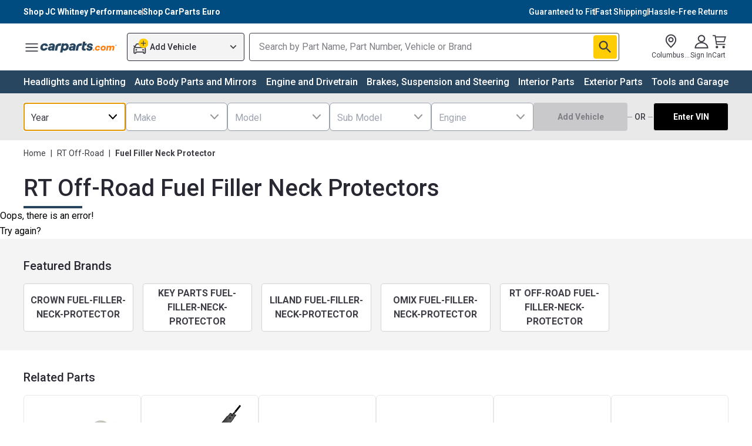

--- FILE ---
content_type: text/html; charset=utf-8
request_url: https://www.carparts.com/rt-off-road/fuel-filler-neck-protector
body_size: 79141
content:
<!DOCTYPE html><html lang="en"><head><meta charSet="utf-8"/><title>RT Off-Road® Fuel Filler Neck Protectors from $70 | CarParts.com</title><meta name="robots" content="index,follow"/><meta name="description" content="Save big on a RT Off-Road Fuel Filler Neck Protector at CarParts.com. We offer a Lowest Price Guarantee and 30-Day Free Returns. Buy now!"/><meta property="og:title" content="RT Off-Road® Fuel Filler Neck Protectors from $70 | CarParts.com"/><meta property="og:description" content="Save big on a RT Off-Road Fuel Filler Neck Protector at CarParts.com. We offer a Lowest Price Guarantee and 30-Day Free Returns. Buy now!"/><link rel="canonical" href="https://www.carparts.com/rt-off-road/fuel-filler-neck-protector"/><meta name="referrer" content="no-referrer-when-downgrade"/><meta name="apple-mobile-web-app-status-bar-style" content="black-translucent"/><meta name="msapplication-square310x310logo" content="https://cld.partsimg.com/image/upload/h_384,w_384/carparts/brand/icon_blue.png"/><meta name="apple-mobile-web-app-capable" content="yes"/><meta name="mobile-web-app-capable" content="yes"/><meta name="theme-color" content="#2e4787"/><meta name="viewport" content="width=device-width, initial-scale=1"/><link rel="icon" href="https://cld.partsimg.com/image/upload/h_32,w_32/carparts/brand/icon_blue.png" type="image/png" sizes="16x16"/><link rel="icon" href="https://cld.partsimg.com/image/upload/h_192,w_192/carparts/brand/icon_blue.png" sizes="192x192"/><link rel="apple-touch-icon" href="https://cld.partsimg.com/image/upload/h_192,w_192/carparts/brand/icon_blue.png"/><link rel="preconnect" href="https://api.carparts.com/" crossorigin="anonymous"/><link rel="preconnect" href="https://cld.partsimg.com/" crossorigin="anonymous"/><link rel="preconnect" href="https://s.go-mpulse.net/"/><link rel="preconnect" href="https://res.cloudinary.com/"/><link rel="preconnect" href="https://www.google-analytics.com/"/><link rel="preconnect" href="https://www.googletagmanager.com/"/><script type="application/ld+json">{"@context":"https://schema.org","@type":"Product","offers":{"@type":"AggregateOffer","priceCurrency":"USD","highPrice":69.97,"lowPrice":69.97},"name":"RT Off-Road® Fuel Filler Neck Protector from ${price} | CarParts.com"}</script><script type="application/ld+json">{"@context":"https://schema.org/","@type":"BreadcrumbList","itemListElement":[{"@type":"ListItem","position":1,"item":{"@id":"https://www.carparts.com/","name":"Home"}},{"@type":"ListItem","position":2,"item":{"@id":"https://www.carparts.com/rt-off-road","name":"RT Off-Road"}},{"@type":"ListItem","position":3,"item":{"@id":"https://www.carparts.com/fuel-filler-neck-protector","name":"Fuel Filler Neck Protector"}}]}</script><meta name="next-head-count" content="25"/><link rel="preconnect" href="https://fonts.googleapis.com"/><link rel="preconnect" href="https://fonts.gstatic.com" crossorigin="anonymous"/><style>
						:root {
							--font-roboto: 'Roboto', sans-serif;
						}
						</style><link rel="preconnect" href="https://fonts.googleapis12321.com"/><link rel="preconnect" href="https://fonts.gstatic.com"/><link href="https://fonts.googleapis.com/css2?family=Bebas+Neue&amp;family=Inter&amp;family=Mr+Dafoe&amp;family=Roboto+Flex:opsz,wght@8..144,100..1000&amp;display=swap" rel="stylesheet"/><style>
						:root {
							--font-roboto: 'Roboto', 'Roboto Flex', sans-serif;
						}
						</style><meta http-equiv="Cache-Control" content="no-cache, no-store, must-revalidate"/><link rel="preconnect" href="https://fonts.gstatic.com" crossorigin /><script id="is-bot" data-nscript="beforeInteractive">window.__IS_BOT__=true;</script><link rel="preload" href="https://mfe-category-page-bot.carparts.com/_next/static/css/f87e22d408f5baa6.css" as="style"/><link rel="stylesheet" href="https://mfe-category-page-bot.carparts.com/_next/static/css/f87e22d408f5baa6.css" data-n-p=""/><noscript data-n-css=""></noscript><script defer="" nomodule="" src="https://mfe-category-page-bot.carparts.com/_next/static/chunks/polyfills-c67a75d1b6f99dc8.js"></script><script async="" src="https://www.googletagmanager.com/gtag/js?id=UA-142837482-1" defer="" data-nscript="beforeInteractive"></script><script src="https://mfe-category-page-bot.carparts.com/_next/static/chunks/webpack-1768460348479-02cbd68efe445dd7.js" defer=""></script><script src="https://mfe-category-page-bot.carparts.com/_next/static/chunks/main-1768460348479-643281c777d96c8c.js" defer=""></script><script src="https://mfe-category-page-bot.carparts.com/_next/static/chunks/pages/_app-1768460348479-a74cd5d0ca8b1569.js" defer=""></script><script src="https://mfe-category-page-bot.carparts.com/_next/static/chunks/pages/categories/%5B...category%5D-1768460348479-883b1f1e1f539180.js" defer=""></script><script src="https://mfe-category-page-bot.carparts.com/_next/static/AlKJIil_pimPyjR1zVJby/_buildManifest.js" defer=""></script><script src="https://mfe-category-page-bot.carparts.com/_next/static/AlKJIil_pimPyjR1zVJby/_ssgManifest.js" defer=""></script><style data-href="https://fonts.googleapis.com/css2?family=Roboto:ital,wght@0,100;0,300;0,400;0,500;0,700;0,900;1,100;1,300;1,400;1,500;1,700;1,900&display=swap">@font-face{font-family:'Roboto';font-style:italic;font-weight:100;font-stretch:normal;font-display:swap;src:url(https://fonts.gstatic.com/l/font?kit=KFOKCnqEu92Fr1Mu53ZEC9_Vu3r1gIhOszmOClHrs6ljXfMMLoHRiAw&skey=c608c610063635f9&v=v50) format('woff')}@font-face{font-family:'Roboto';font-style:italic;font-weight:300;font-stretch:normal;font-display:swap;src:url(https://fonts.gstatic.com/l/font?kit=KFOKCnqEu92Fr1Mu53ZEC9_Vu3r1gIhOszmOClHrs6ljXfMMLt_QiAw&skey=c608c610063635f9&v=v50) format('woff')}@font-face{font-family:'Roboto';font-style:italic;font-weight:400;font-stretch:normal;font-display:swap;src:url(https://fonts.gstatic.com/l/font?kit=KFOKCnqEu92Fr1Mu53ZEC9_Vu3r1gIhOszmOClHrs6ljXfMMLoHQiAw&skey=c608c610063635f9&v=v50) format('woff')}@font-face{font-family:'Roboto';font-style:italic;font-weight:500;font-stretch:normal;font-display:swap;src:url(https://fonts.gstatic.com/l/font?kit=KFOKCnqEu92Fr1Mu53ZEC9_Vu3r1gIhOszmOClHrs6ljXfMMLrPQiAw&skey=c608c610063635f9&v=v50) format('woff')}@font-face{font-family:'Roboto';font-style:italic;font-weight:700;font-stretch:normal;font-display:swap;src:url(https://fonts.gstatic.com/l/font?kit=KFOKCnqEu92Fr1Mu53ZEC9_Vu3r1gIhOszmOClHrs6ljXfMMLmbXiAw&skey=c608c610063635f9&v=v50) format('woff')}@font-face{font-family:'Roboto';font-style:italic;font-weight:900;font-stretch:normal;font-display:swap;src:url(https://fonts.gstatic.com/l/font?kit=KFOKCnqEu92Fr1Mu53ZEC9_Vu3r1gIhOszmOClHrs6ljXfMMLijXiAw&skey=c608c610063635f9&v=v50) format('woff')}@font-face{font-family:'Roboto';font-style:normal;font-weight:100;font-stretch:normal;font-display:swap;src:url(https://fonts.gstatic.com/l/font?kit=KFOMCnqEu92Fr1ME7kSn66aGLdTylUAMQXC89YmC2DPNWubEbGmQ&skey=a0a0114a1dcab3ac&v=v50) format('woff')}@font-face{font-family:'Roboto';font-style:normal;font-weight:300;font-stretch:normal;font-display:swap;src:url(https://fonts.gstatic.com/l/font?kit=KFOMCnqEu92Fr1ME7kSn66aGLdTylUAMQXC89YmC2DPNWuaabWmQ&skey=a0a0114a1dcab3ac&v=v50) format('woff')}@font-face{font-family:'Roboto';font-style:normal;font-weight:400;font-stretch:normal;font-display:swap;src:url(https://fonts.gstatic.com/l/font?kit=KFOMCnqEu92Fr1ME7kSn66aGLdTylUAMQXC89YmC2DPNWubEbWmQ&skey=a0a0114a1dcab3ac&v=v50) format('woff')}@font-face{font-family:'Roboto';font-style:normal;font-weight:500;font-stretch:normal;font-display:swap;src:url(https://fonts.gstatic.com/l/font?kit=KFOMCnqEu92Fr1ME7kSn66aGLdTylUAMQXC89YmC2DPNWub2bWmQ&skey=a0a0114a1dcab3ac&v=v50) format('woff')}@font-face{font-family:'Roboto';font-style:normal;font-weight:700;font-stretch:normal;font-display:swap;src:url(https://fonts.gstatic.com/l/font?kit=KFOMCnqEu92Fr1ME7kSn66aGLdTylUAMQXC89YmC2DPNWuYjammQ&skey=a0a0114a1dcab3ac&v=v50) format('woff')}@font-face{font-family:'Roboto';font-style:normal;font-weight:900;font-stretch:normal;font-display:swap;src:url(https://fonts.gstatic.com/l/font?kit=KFOMCnqEu92Fr1ME7kSn66aGLdTylUAMQXC89YmC2DPNWuZtammQ&skey=a0a0114a1dcab3ac&v=v50) format('woff')}@font-face{font-family:'Roboto';font-style:italic;font-weight:100;font-stretch:100%;font-display:swap;src:url(https://fonts.gstatic.com/s/roboto/v50/KFO5CnqEu92Fr1Mu53ZEC9_Vu3r1gIhOszmkC3kaSTbQWt4N.woff2) format('woff2');unicode-range:U+0460-052F,U+1C80-1C8A,U+20B4,U+2DE0-2DFF,U+A640-A69F,U+FE2E-FE2F}@font-face{font-family:'Roboto';font-style:italic;font-weight:100;font-stretch:100%;font-display:swap;src:url(https://fonts.gstatic.com/s/roboto/v50/KFO5CnqEu92Fr1Mu53ZEC9_Vu3r1gIhOszmkAnkaSTbQWt4N.woff2) format('woff2');unicode-range:U+0301,U+0400-045F,U+0490-0491,U+04B0-04B1,U+2116}@font-face{font-family:'Roboto';font-style:italic;font-weight:100;font-stretch:100%;font-display:swap;src:url(https://fonts.gstatic.com/s/roboto/v50/KFO5CnqEu92Fr1Mu53ZEC9_Vu3r1gIhOszmkCnkaSTbQWt4N.woff2) format('woff2');unicode-range:U+1F00-1FFF}@font-face{font-family:'Roboto';font-style:italic;font-weight:100;font-stretch:100%;font-display:swap;src:url(https://fonts.gstatic.com/s/roboto/v50/KFO5CnqEu92Fr1Mu53ZEC9_Vu3r1gIhOszmkBXkaSTbQWt4N.woff2) format('woff2');unicode-range:U+0370-0377,U+037A-037F,U+0384-038A,U+038C,U+038E-03A1,U+03A3-03FF}@font-face{font-family:'Roboto';font-style:italic;font-weight:100;font-stretch:100%;font-display:swap;src:url(https://fonts.gstatic.com/s/roboto/v50/KFO5CnqEu92Fr1Mu53ZEC9_Vu3r1gIhOszmkenkaSTbQWt4N.woff2) format('woff2');unicode-range:U+0302-0303,U+0305,U+0307-0308,U+0310,U+0312,U+0315,U+031A,U+0326-0327,U+032C,U+032F-0330,U+0332-0333,U+0338,U+033A,U+0346,U+034D,U+0391-03A1,U+03A3-03A9,U+03B1-03C9,U+03D1,U+03D5-03D6,U+03F0-03F1,U+03F4-03F5,U+2016-2017,U+2034-2038,U+203C,U+2040,U+2043,U+2047,U+2050,U+2057,U+205F,U+2070-2071,U+2074-208E,U+2090-209C,U+20D0-20DC,U+20E1,U+20E5-20EF,U+2100-2112,U+2114-2115,U+2117-2121,U+2123-214F,U+2190,U+2192,U+2194-21AE,U+21B0-21E5,U+21F1-21F2,U+21F4-2211,U+2213-2214,U+2216-22FF,U+2308-230B,U+2310,U+2319,U+231C-2321,U+2336-237A,U+237C,U+2395,U+239B-23B7,U+23D0,U+23DC-23E1,U+2474-2475,U+25AF,U+25B3,U+25B7,U+25BD,U+25C1,U+25CA,U+25CC,U+25FB,U+266D-266F,U+27C0-27FF,U+2900-2AFF,U+2B0E-2B11,U+2B30-2B4C,U+2BFE,U+3030,U+FF5B,U+FF5D,U+1D400-1D7FF,U+1EE00-1EEFF}@font-face{font-family:'Roboto';font-style:italic;font-weight:100;font-stretch:100%;font-display:swap;src:url(https://fonts.gstatic.com/s/roboto/v50/KFO5CnqEu92Fr1Mu53ZEC9_Vu3r1gIhOszmkaHkaSTbQWt4N.woff2) format('woff2');unicode-range:U+0001-000C,U+000E-001F,U+007F-009F,U+20DD-20E0,U+20E2-20E4,U+2150-218F,U+2190,U+2192,U+2194-2199,U+21AF,U+21E6-21F0,U+21F3,U+2218-2219,U+2299,U+22C4-22C6,U+2300-243F,U+2440-244A,U+2460-24FF,U+25A0-27BF,U+2800-28FF,U+2921-2922,U+2981,U+29BF,U+29EB,U+2B00-2BFF,U+4DC0-4DFF,U+FFF9-FFFB,U+10140-1018E,U+10190-1019C,U+101A0,U+101D0-101FD,U+102E0-102FB,U+10E60-10E7E,U+1D2C0-1D2D3,U+1D2E0-1D37F,U+1F000-1F0FF,U+1F100-1F1AD,U+1F1E6-1F1FF,U+1F30D-1F30F,U+1F315,U+1F31C,U+1F31E,U+1F320-1F32C,U+1F336,U+1F378,U+1F37D,U+1F382,U+1F393-1F39F,U+1F3A7-1F3A8,U+1F3AC-1F3AF,U+1F3C2,U+1F3C4-1F3C6,U+1F3CA-1F3CE,U+1F3D4-1F3E0,U+1F3ED,U+1F3F1-1F3F3,U+1F3F5-1F3F7,U+1F408,U+1F415,U+1F41F,U+1F426,U+1F43F,U+1F441-1F442,U+1F444,U+1F446-1F449,U+1F44C-1F44E,U+1F453,U+1F46A,U+1F47D,U+1F4A3,U+1F4B0,U+1F4B3,U+1F4B9,U+1F4BB,U+1F4BF,U+1F4C8-1F4CB,U+1F4D6,U+1F4DA,U+1F4DF,U+1F4E3-1F4E6,U+1F4EA-1F4ED,U+1F4F7,U+1F4F9-1F4FB,U+1F4FD-1F4FE,U+1F503,U+1F507-1F50B,U+1F50D,U+1F512-1F513,U+1F53E-1F54A,U+1F54F-1F5FA,U+1F610,U+1F650-1F67F,U+1F687,U+1F68D,U+1F691,U+1F694,U+1F698,U+1F6AD,U+1F6B2,U+1F6B9-1F6BA,U+1F6BC,U+1F6C6-1F6CF,U+1F6D3-1F6D7,U+1F6E0-1F6EA,U+1F6F0-1F6F3,U+1F6F7-1F6FC,U+1F700-1F7FF,U+1F800-1F80B,U+1F810-1F847,U+1F850-1F859,U+1F860-1F887,U+1F890-1F8AD,U+1F8B0-1F8BB,U+1F8C0-1F8C1,U+1F900-1F90B,U+1F93B,U+1F946,U+1F984,U+1F996,U+1F9E9,U+1FA00-1FA6F,U+1FA70-1FA7C,U+1FA80-1FA89,U+1FA8F-1FAC6,U+1FACE-1FADC,U+1FADF-1FAE9,U+1FAF0-1FAF8,U+1FB00-1FBFF}@font-face{font-family:'Roboto';font-style:italic;font-weight:100;font-stretch:100%;font-display:swap;src:url(https://fonts.gstatic.com/s/roboto/v50/KFO5CnqEu92Fr1Mu53ZEC9_Vu3r1gIhOszmkCXkaSTbQWt4N.woff2) format('woff2');unicode-range:U+0102-0103,U+0110-0111,U+0128-0129,U+0168-0169,U+01A0-01A1,U+01AF-01B0,U+0300-0301,U+0303-0304,U+0308-0309,U+0323,U+0329,U+1EA0-1EF9,U+20AB}@font-face{font-family:'Roboto';font-style:italic;font-weight:100;font-stretch:100%;font-display:swap;src:url(https://fonts.gstatic.com/s/roboto/v50/KFO5CnqEu92Fr1Mu53ZEC9_Vu3r1gIhOszmkCHkaSTbQWt4N.woff2) format('woff2');unicode-range:U+0100-02BA,U+02BD-02C5,U+02C7-02CC,U+02CE-02D7,U+02DD-02FF,U+0304,U+0308,U+0329,U+1D00-1DBF,U+1E00-1E9F,U+1EF2-1EFF,U+2020,U+20A0-20AB,U+20AD-20C0,U+2113,U+2C60-2C7F,U+A720-A7FF}@font-face{font-family:'Roboto';font-style:italic;font-weight:100;font-stretch:100%;font-display:swap;src:url(https://fonts.gstatic.com/s/roboto/v50/KFO5CnqEu92Fr1Mu53ZEC9_Vu3r1gIhOszmkBnkaSTbQWg.woff2) format('woff2');unicode-range:U+0000-00FF,U+0131,U+0152-0153,U+02BB-02BC,U+02C6,U+02DA,U+02DC,U+0304,U+0308,U+0329,U+2000-206F,U+20AC,U+2122,U+2191,U+2193,U+2212,U+2215,U+FEFF,U+FFFD}@font-face{font-family:'Roboto';font-style:italic;font-weight:300;font-stretch:100%;font-display:swap;src:url(https://fonts.gstatic.com/s/roboto/v50/KFO5CnqEu92Fr1Mu53ZEC9_Vu3r1gIhOszmkC3kaSTbQWt4N.woff2) format('woff2');unicode-range:U+0460-052F,U+1C80-1C8A,U+20B4,U+2DE0-2DFF,U+A640-A69F,U+FE2E-FE2F}@font-face{font-family:'Roboto';font-style:italic;font-weight:300;font-stretch:100%;font-display:swap;src:url(https://fonts.gstatic.com/s/roboto/v50/KFO5CnqEu92Fr1Mu53ZEC9_Vu3r1gIhOszmkAnkaSTbQWt4N.woff2) format('woff2');unicode-range:U+0301,U+0400-045F,U+0490-0491,U+04B0-04B1,U+2116}@font-face{font-family:'Roboto';font-style:italic;font-weight:300;font-stretch:100%;font-display:swap;src:url(https://fonts.gstatic.com/s/roboto/v50/KFO5CnqEu92Fr1Mu53ZEC9_Vu3r1gIhOszmkCnkaSTbQWt4N.woff2) format('woff2');unicode-range:U+1F00-1FFF}@font-face{font-family:'Roboto';font-style:italic;font-weight:300;font-stretch:100%;font-display:swap;src:url(https://fonts.gstatic.com/s/roboto/v50/KFO5CnqEu92Fr1Mu53ZEC9_Vu3r1gIhOszmkBXkaSTbQWt4N.woff2) format('woff2');unicode-range:U+0370-0377,U+037A-037F,U+0384-038A,U+038C,U+038E-03A1,U+03A3-03FF}@font-face{font-family:'Roboto';font-style:italic;font-weight:300;font-stretch:100%;font-display:swap;src:url(https://fonts.gstatic.com/s/roboto/v50/KFO5CnqEu92Fr1Mu53ZEC9_Vu3r1gIhOszmkenkaSTbQWt4N.woff2) format('woff2');unicode-range:U+0302-0303,U+0305,U+0307-0308,U+0310,U+0312,U+0315,U+031A,U+0326-0327,U+032C,U+032F-0330,U+0332-0333,U+0338,U+033A,U+0346,U+034D,U+0391-03A1,U+03A3-03A9,U+03B1-03C9,U+03D1,U+03D5-03D6,U+03F0-03F1,U+03F4-03F5,U+2016-2017,U+2034-2038,U+203C,U+2040,U+2043,U+2047,U+2050,U+2057,U+205F,U+2070-2071,U+2074-208E,U+2090-209C,U+20D0-20DC,U+20E1,U+20E5-20EF,U+2100-2112,U+2114-2115,U+2117-2121,U+2123-214F,U+2190,U+2192,U+2194-21AE,U+21B0-21E5,U+21F1-21F2,U+21F4-2211,U+2213-2214,U+2216-22FF,U+2308-230B,U+2310,U+2319,U+231C-2321,U+2336-237A,U+237C,U+2395,U+239B-23B7,U+23D0,U+23DC-23E1,U+2474-2475,U+25AF,U+25B3,U+25B7,U+25BD,U+25C1,U+25CA,U+25CC,U+25FB,U+266D-266F,U+27C0-27FF,U+2900-2AFF,U+2B0E-2B11,U+2B30-2B4C,U+2BFE,U+3030,U+FF5B,U+FF5D,U+1D400-1D7FF,U+1EE00-1EEFF}@font-face{font-family:'Roboto';font-style:italic;font-weight:300;font-stretch:100%;font-display:swap;src:url(https://fonts.gstatic.com/s/roboto/v50/KFO5CnqEu92Fr1Mu53ZEC9_Vu3r1gIhOszmkaHkaSTbQWt4N.woff2) format('woff2');unicode-range:U+0001-000C,U+000E-001F,U+007F-009F,U+20DD-20E0,U+20E2-20E4,U+2150-218F,U+2190,U+2192,U+2194-2199,U+21AF,U+21E6-21F0,U+21F3,U+2218-2219,U+2299,U+22C4-22C6,U+2300-243F,U+2440-244A,U+2460-24FF,U+25A0-27BF,U+2800-28FF,U+2921-2922,U+2981,U+29BF,U+29EB,U+2B00-2BFF,U+4DC0-4DFF,U+FFF9-FFFB,U+10140-1018E,U+10190-1019C,U+101A0,U+101D0-101FD,U+102E0-102FB,U+10E60-10E7E,U+1D2C0-1D2D3,U+1D2E0-1D37F,U+1F000-1F0FF,U+1F100-1F1AD,U+1F1E6-1F1FF,U+1F30D-1F30F,U+1F315,U+1F31C,U+1F31E,U+1F320-1F32C,U+1F336,U+1F378,U+1F37D,U+1F382,U+1F393-1F39F,U+1F3A7-1F3A8,U+1F3AC-1F3AF,U+1F3C2,U+1F3C4-1F3C6,U+1F3CA-1F3CE,U+1F3D4-1F3E0,U+1F3ED,U+1F3F1-1F3F3,U+1F3F5-1F3F7,U+1F408,U+1F415,U+1F41F,U+1F426,U+1F43F,U+1F441-1F442,U+1F444,U+1F446-1F449,U+1F44C-1F44E,U+1F453,U+1F46A,U+1F47D,U+1F4A3,U+1F4B0,U+1F4B3,U+1F4B9,U+1F4BB,U+1F4BF,U+1F4C8-1F4CB,U+1F4D6,U+1F4DA,U+1F4DF,U+1F4E3-1F4E6,U+1F4EA-1F4ED,U+1F4F7,U+1F4F9-1F4FB,U+1F4FD-1F4FE,U+1F503,U+1F507-1F50B,U+1F50D,U+1F512-1F513,U+1F53E-1F54A,U+1F54F-1F5FA,U+1F610,U+1F650-1F67F,U+1F687,U+1F68D,U+1F691,U+1F694,U+1F698,U+1F6AD,U+1F6B2,U+1F6B9-1F6BA,U+1F6BC,U+1F6C6-1F6CF,U+1F6D3-1F6D7,U+1F6E0-1F6EA,U+1F6F0-1F6F3,U+1F6F7-1F6FC,U+1F700-1F7FF,U+1F800-1F80B,U+1F810-1F847,U+1F850-1F859,U+1F860-1F887,U+1F890-1F8AD,U+1F8B0-1F8BB,U+1F8C0-1F8C1,U+1F900-1F90B,U+1F93B,U+1F946,U+1F984,U+1F996,U+1F9E9,U+1FA00-1FA6F,U+1FA70-1FA7C,U+1FA80-1FA89,U+1FA8F-1FAC6,U+1FACE-1FADC,U+1FADF-1FAE9,U+1FAF0-1FAF8,U+1FB00-1FBFF}@font-face{font-family:'Roboto';font-style:italic;font-weight:300;font-stretch:100%;font-display:swap;src:url(https://fonts.gstatic.com/s/roboto/v50/KFO5CnqEu92Fr1Mu53ZEC9_Vu3r1gIhOszmkCXkaSTbQWt4N.woff2) format('woff2');unicode-range:U+0102-0103,U+0110-0111,U+0128-0129,U+0168-0169,U+01A0-01A1,U+01AF-01B0,U+0300-0301,U+0303-0304,U+0308-0309,U+0323,U+0329,U+1EA0-1EF9,U+20AB}@font-face{font-family:'Roboto';font-style:italic;font-weight:300;font-stretch:100%;font-display:swap;src:url(https://fonts.gstatic.com/s/roboto/v50/KFO5CnqEu92Fr1Mu53ZEC9_Vu3r1gIhOszmkCHkaSTbQWt4N.woff2) format('woff2');unicode-range:U+0100-02BA,U+02BD-02C5,U+02C7-02CC,U+02CE-02D7,U+02DD-02FF,U+0304,U+0308,U+0329,U+1D00-1DBF,U+1E00-1E9F,U+1EF2-1EFF,U+2020,U+20A0-20AB,U+20AD-20C0,U+2113,U+2C60-2C7F,U+A720-A7FF}@font-face{font-family:'Roboto';font-style:italic;font-weight:300;font-stretch:100%;font-display:swap;src:url(https://fonts.gstatic.com/s/roboto/v50/KFO5CnqEu92Fr1Mu53ZEC9_Vu3r1gIhOszmkBnkaSTbQWg.woff2) format('woff2');unicode-range:U+0000-00FF,U+0131,U+0152-0153,U+02BB-02BC,U+02C6,U+02DA,U+02DC,U+0304,U+0308,U+0329,U+2000-206F,U+20AC,U+2122,U+2191,U+2193,U+2212,U+2215,U+FEFF,U+FFFD}@font-face{font-family:'Roboto';font-style:italic;font-weight:400;font-stretch:100%;font-display:swap;src:url(https://fonts.gstatic.com/s/roboto/v50/KFO5CnqEu92Fr1Mu53ZEC9_Vu3r1gIhOszmkC3kaSTbQWt4N.woff2) format('woff2');unicode-range:U+0460-052F,U+1C80-1C8A,U+20B4,U+2DE0-2DFF,U+A640-A69F,U+FE2E-FE2F}@font-face{font-family:'Roboto';font-style:italic;font-weight:400;font-stretch:100%;font-display:swap;src:url(https://fonts.gstatic.com/s/roboto/v50/KFO5CnqEu92Fr1Mu53ZEC9_Vu3r1gIhOszmkAnkaSTbQWt4N.woff2) format('woff2');unicode-range:U+0301,U+0400-045F,U+0490-0491,U+04B0-04B1,U+2116}@font-face{font-family:'Roboto';font-style:italic;font-weight:400;font-stretch:100%;font-display:swap;src:url(https://fonts.gstatic.com/s/roboto/v50/KFO5CnqEu92Fr1Mu53ZEC9_Vu3r1gIhOszmkCnkaSTbQWt4N.woff2) format('woff2');unicode-range:U+1F00-1FFF}@font-face{font-family:'Roboto';font-style:italic;font-weight:400;font-stretch:100%;font-display:swap;src:url(https://fonts.gstatic.com/s/roboto/v50/KFO5CnqEu92Fr1Mu53ZEC9_Vu3r1gIhOszmkBXkaSTbQWt4N.woff2) format('woff2');unicode-range:U+0370-0377,U+037A-037F,U+0384-038A,U+038C,U+038E-03A1,U+03A3-03FF}@font-face{font-family:'Roboto';font-style:italic;font-weight:400;font-stretch:100%;font-display:swap;src:url(https://fonts.gstatic.com/s/roboto/v50/KFO5CnqEu92Fr1Mu53ZEC9_Vu3r1gIhOszmkenkaSTbQWt4N.woff2) format('woff2');unicode-range:U+0302-0303,U+0305,U+0307-0308,U+0310,U+0312,U+0315,U+031A,U+0326-0327,U+032C,U+032F-0330,U+0332-0333,U+0338,U+033A,U+0346,U+034D,U+0391-03A1,U+03A3-03A9,U+03B1-03C9,U+03D1,U+03D5-03D6,U+03F0-03F1,U+03F4-03F5,U+2016-2017,U+2034-2038,U+203C,U+2040,U+2043,U+2047,U+2050,U+2057,U+205F,U+2070-2071,U+2074-208E,U+2090-209C,U+20D0-20DC,U+20E1,U+20E5-20EF,U+2100-2112,U+2114-2115,U+2117-2121,U+2123-214F,U+2190,U+2192,U+2194-21AE,U+21B0-21E5,U+21F1-21F2,U+21F4-2211,U+2213-2214,U+2216-22FF,U+2308-230B,U+2310,U+2319,U+231C-2321,U+2336-237A,U+237C,U+2395,U+239B-23B7,U+23D0,U+23DC-23E1,U+2474-2475,U+25AF,U+25B3,U+25B7,U+25BD,U+25C1,U+25CA,U+25CC,U+25FB,U+266D-266F,U+27C0-27FF,U+2900-2AFF,U+2B0E-2B11,U+2B30-2B4C,U+2BFE,U+3030,U+FF5B,U+FF5D,U+1D400-1D7FF,U+1EE00-1EEFF}@font-face{font-family:'Roboto';font-style:italic;font-weight:400;font-stretch:100%;font-display:swap;src:url(https://fonts.gstatic.com/s/roboto/v50/KFO5CnqEu92Fr1Mu53ZEC9_Vu3r1gIhOszmkaHkaSTbQWt4N.woff2) format('woff2');unicode-range:U+0001-000C,U+000E-001F,U+007F-009F,U+20DD-20E0,U+20E2-20E4,U+2150-218F,U+2190,U+2192,U+2194-2199,U+21AF,U+21E6-21F0,U+21F3,U+2218-2219,U+2299,U+22C4-22C6,U+2300-243F,U+2440-244A,U+2460-24FF,U+25A0-27BF,U+2800-28FF,U+2921-2922,U+2981,U+29BF,U+29EB,U+2B00-2BFF,U+4DC0-4DFF,U+FFF9-FFFB,U+10140-1018E,U+10190-1019C,U+101A0,U+101D0-101FD,U+102E0-102FB,U+10E60-10E7E,U+1D2C0-1D2D3,U+1D2E0-1D37F,U+1F000-1F0FF,U+1F100-1F1AD,U+1F1E6-1F1FF,U+1F30D-1F30F,U+1F315,U+1F31C,U+1F31E,U+1F320-1F32C,U+1F336,U+1F378,U+1F37D,U+1F382,U+1F393-1F39F,U+1F3A7-1F3A8,U+1F3AC-1F3AF,U+1F3C2,U+1F3C4-1F3C6,U+1F3CA-1F3CE,U+1F3D4-1F3E0,U+1F3ED,U+1F3F1-1F3F3,U+1F3F5-1F3F7,U+1F408,U+1F415,U+1F41F,U+1F426,U+1F43F,U+1F441-1F442,U+1F444,U+1F446-1F449,U+1F44C-1F44E,U+1F453,U+1F46A,U+1F47D,U+1F4A3,U+1F4B0,U+1F4B3,U+1F4B9,U+1F4BB,U+1F4BF,U+1F4C8-1F4CB,U+1F4D6,U+1F4DA,U+1F4DF,U+1F4E3-1F4E6,U+1F4EA-1F4ED,U+1F4F7,U+1F4F9-1F4FB,U+1F4FD-1F4FE,U+1F503,U+1F507-1F50B,U+1F50D,U+1F512-1F513,U+1F53E-1F54A,U+1F54F-1F5FA,U+1F610,U+1F650-1F67F,U+1F687,U+1F68D,U+1F691,U+1F694,U+1F698,U+1F6AD,U+1F6B2,U+1F6B9-1F6BA,U+1F6BC,U+1F6C6-1F6CF,U+1F6D3-1F6D7,U+1F6E0-1F6EA,U+1F6F0-1F6F3,U+1F6F7-1F6FC,U+1F700-1F7FF,U+1F800-1F80B,U+1F810-1F847,U+1F850-1F859,U+1F860-1F887,U+1F890-1F8AD,U+1F8B0-1F8BB,U+1F8C0-1F8C1,U+1F900-1F90B,U+1F93B,U+1F946,U+1F984,U+1F996,U+1F9E9,U+1FA00-1FA6F,U+1FA70-1FA7C,U+1FA80-1FA89,U+1FA8F-1FAC6,U+1FACE-1FADC,U+1FADF-1FAE9,U+1FAF0-1FAF8,U+1FB00-1FBFF}@font-face{font-family:'Roboto';font-style:italic;font-weight:400;font-stretch:100%;font-display:swap;src:url(https://fonts.gstatic.com/s/roboto/v50/KFO5CnqEu92Fr1Mu53ZEC9_Vu3r1gIhOszmkCXkaSTbQWt4N.woff2) format('woff2');unicode-range:U+0102-0103,U+0110-0111,U+0128-0129,U+0168-0169,U+01A0-01A1,U+01AF-01B0,U+0300-0301,U+0303-0304,U+0308-0309,U+0323,U+0329,U+1EA0-1EF9,U+20AB}@font-face{font-family:'Roboto';font-style:italic;font-weight:400;font-stretch:100%;font-display:swap;src:url(https://fonts.gstatic.com/s/roboto/v50/KFO5CnqEu92Fr1Mu53ZEC9_Vu3r1gIhOszmkCHkaSTbQWt4N.woff2) format('woff2');unicode-range:U+0100-02BA,U+02BD-02C5,U+02C7-02CC,U+02CE-02D7,U+02DD-02FF,U+0304,U+0308,U+0329,U+1D00-1DBF,U+1E00-1E9F,U+1EF2-1EFF,U+2020,U+20A0-20AB,U+20AD-20C0,U+2113,U+2C60-2C7F,U+A720-A7FF}@font-face{font-family:'Roboto';font-style:italic;font-weight:400;font-stretch:100%;font-display:swap;src:url(https://fonts.gstatic.com/s/roboto/v50/KFO5CnqEu92Fr1Mu53ZEC9_Vu3r1gIhOszmkBnkaSTbQWg.woff2) format('woff2');unicode-range:U+0000-00FF,U+0131,U+0152-0153,U+02BB-02BC,U+02C6,U+02DA,U+02DC,U+0304,U+0308,U+0329,U+2000-206F,U+20AC,U+2122,U+2191,U+2193,U+2212,U+2215,U+FEFF,U+FFFD}@font-face{font-family:'Roboto';font-style:italic;font-weight:500;font-stretch:100%;font-display:swap;src:url(https://fonts.gstatic.com/s/roboto/v50/KFO5CnqEu92Fr1Mu53ZEC9_Vu3r1gIhOszmkC3kaSTbQWt4N.woff2) format('woff2');unicode-range:U+0460-052F,U+1C80-1C8A,U+20B4,U+2DE0-2DFF,U+A640-A69F,U+FE2E-FE2F}@font-face{font-family:'Roboto';font-style:italic;font-weight:500;font-stretch:100%;font-display:swap;src:url(https://fonts.gstatic.com/s/roboto/v50/KFO5CnqEu92Fr1Mu53ZEC9_Vu3r1gIhOszmkAnkaSTbQWt4N.woff2) format('woff2');unicode-range:U+0301,U+0400-045F,U+0490-0491,U+04B0-04B1,U+2116}@font-face{font-family:'Roboto';font-style:italic;font-weight:500;font-stretch:100%;font-display:swap;src:url(https://fonts.gstatic.com/s/roboto/v50/KFO5CnqEu92Fr1Mu53ZEC9_Vu3r1gIhOszmkCnkaSTbQWt4N.woff2) format('woff2');unicode-range:U+1F00-1FFF}@font-face{font-family:'Roboto';font-style:italic;font-weight:500;font-stretch:100%;font-display:swap;src:url(https://fonts.gstatic.com/s/roboto/v50/KFO5CnqEu92Fr1Mu53ZEC9_Vu3r1gIhOszmkBXkaSTbQWt4N.woff2) format('woff2');unicode-range:U+0370-0377,U+037A-037F,U+0384-038A,U+038C,U+038E-03A1,U+03A3-03FF}@font-face{font-family:'Roboto';font-style:italic;font-weight:500;font-stretch:100%;font-display:swap;src:url(https://fonts.gstatic.com/s/roboto/v50/KFO5CnqEu92Fr1Mu53ZEC9_Vu3r1gIhOszmkenkaSTbQWt4N.woff2) format('woff2');unicode-range:U+0302-0303,U+0305,U+0307-0308,U+0310,U+0312,U+0315,U+031A,U+0326-0327,U+032C,U+032F-0330,U+0332-0333,U+0338,U+033A,U+0346,U+034D,U+0391-03A1,U+03A3-03A9,U+03B1-03C9,U+03D1,U+03D5-03D6,U+03F0-03F1,U+03F4-03F5,U+2016-2017,U+2034-2038,U+203C,U+2040,U+2043,U+2047,U+2050,U+2057,U+205F,U+2070-2071,U+2074-208E,U+2090-209C,U+20D0-20DC,U+20E1,U+20E5-20EF,U+2100-2112,U+2114-2115,U+2117-2121,U+2123-214F,U+2190,U+2192,U+2194-21AE,U+21B0-21E5,U+21F1-21F2,U+21F4-2211,U+2213-2214,U+2216-22FF,U+2308-230B,U+2310,U+2319,U+231C-2321,U+2336-237A,U+237C,U+2395,U+239B-23B7,U+23D0,U+23DC-23E1,U+2474-2475,U+25AF,U+25B3,U+25B7,U+25BD,U+25C1,U+25CA,U+25CC,U+25FB,U+266D-266F,U+27C0-27FF,U+2900-2AFF,U+2B0E-2B11,U+2B30-2B4C,U+2BFE,U+3030,U+FF5B,U+FF5D,U+1D400-1D7FF,U+1EE00-1EEFF}@font-face{font-family:'Roboto';font-style:italic;font-weight:500;font-stretch:100%;font-display:swap;src:url(https://fonts.gstatic.com/s/roboto/v50/KFO5CnqEu92Fr1Mu53ZEC9_Vu3r1gIhOszmkaHkaSTbQWt4N.woff2) format('woff2');unicode-range:U+0001-000C,U+000E-001F,U+007F-009F,U+20DD-20E0,U+20E2-20E4,U+2150-218F,U+2190,U+2192,U+2194-2199,U+21AF,U+21E6-21F0,U+21F3,U+2218-2219,U+2299,U+22C4-22C6,U+2300-243F,U+2440-244A,U+2460-24FF,U+25A0-27BF,U+2800-28FF,U+2921-2922,U+2981,U+29BF,U+29EB,U+2B00-2BFF,U+4DC0-4DFF,U+FFF9-FFFB,U+10140-1018E,U+10190-1019C,U+101A0,U+101D0-101FD,U+102E0-102FB,U+10E60-10E7E,U+1D2C0-1D2D3,U+1D2E0-1D37F,U+1F000-1F0FF,U+1F100-1F1AD,U+1F1E6-1F1FF,U+1F30D-1F30F,U+1F315,U+1F31C,U+1F31E,U+1F320-1F32C,U+1F336,U+1F378,U+1F37D,U+1F382,U+1F393-1F39F,U+1F3A7-1F3A8,U+1F3AC-1F3AF,U+1F3C2,U+1F3C4-1F3C6,U+1F3CA-1F3CE,U+1F3D4-1F3E0,U+1F3ED,U+1F3F1-1F3F3,U+1F3F5-1F3F7,U+1F408,U+1F415,U+1F41F,U+1F426,U+1F43F,U+1F441-1F442,U+1F444,U+1F446-1F449,U+1F44C-1F44E,U+1F453,U+1F46A,U+1F47D,U+1F4A3,U+1F4B0,U+1F4B3,U+1F4B9,U+1F4BB,U+1F4BF,U+1F4C8-1F4CB,U+1F4D6,U+1F4DA,U+1F4DF,U+1F4E3-1F4E6,U+1F4EA-1F4ED,U+1F4F7,U+1F4F9-1F4FB,U+1F4FD-1F4FE,U+1F503,U+1F507-1F50B,U+1F50D,U+1F512-1F513,U+1F53E-1F54A,U+1F54F-1F5FA,U+1F610,U+1F650-1F67F,U+1F687,U+1F68D,U+1F691,U+1F694,U+1F698,U+1F6AD,U+1F6B2,U+1F6B9-1F6BA,U+1F6BC,U+1F6C6-1F6CF,U+1F6D3-1F6D7,U+1F6E0-1F6EA,U+1F6F0-1F6F3,U+1F6F7-1F6FC,U+1F700-1F7FF,U+1F800-1F80B,U+1F810-1F847,U+1F850-1F859,U+1F860-1F887,U+1F890-1F8AD,U+1F8B0-1F8BB,U+1F8C0-1F8C1,U+1F900-1F90B,U+1F93B,U+1F946,U+1F984,U+1F996,U+1F9E9,U+1FA00-1FA6F,U+1FA70-1FA7C,U+1FA80-1FA89,U+1FA8F-1FAC6,U+1FACE-1FADC,U+1FADF-1FAE9,U+1FAF0-1FAF8,U+1FB00-1FBFF}@font-face{font-family:'Roboto';font-style:italic;font-weight:500;font-stretch:100%;font-display:swap;src:url(https://fonts.gstatic.com/s/roboto/v50/KFO5CnqEu92Fr1Mu53ZEC9_Vu3r1gIhOszmkCXkaSTbQWt4N.woff2) format('woff2');unicode-range:U+0102-0103,U+0110-0111,U+0128-0129,U+0168-0169,U+01A0-01A1,U+01AF-01B0,U+0300-0301,U+0303-0304,U+0308-0309,U+0323,U+0329,U+1EA0-1EF9,U+20AB}@font-face{font-family:'Roboto';font-style:italic;font-weight:500;font-stretch:100%;font-display:swap;src:url(https://fonts.gstatic.com/s/roboto/v50/KFO5CnqEu92Fr1Mu53ZEC9_Vu3r1gIhOszmkCHkaSTbQWt4N.woff2) format('woff2');unicode-range:U+0100-02BA,U+02BD-02C5,U+02C7-02CC,U+02CE-02D7,U+02DD-02FF,U+0304,U+0308,U+0329,U+1D00-1DBF,U+1E00-1E9F,U+1EF2-1EFF,U+2020,U+20A0-20AB,U+20AD-20C0,U+2113,U+2C60-2C7F,U+A720-A7FF}@font-face{font-family:'Roboto';font-style:italic;font-weight:500;font-stretch:100%;font-display:swap;src:url(https://fonts.gstatic.com/s/roboto/v50/KFO5CnqEu92Fr1Mu53ZEC9_Vu3r1gIhOszmkBnkaSTbQWg.woff2) format('woff2');unicode-range:U+0000-00FF,U+0131,U+0152-0153,U+02BB-02BC,U+02C6,U+02DA,U+02DC,U+0304,U+0308,U+0329,U+2000-206F,U+20AC,U+2122,U+2191,U+2193,U+2212,U+2215,U+FEFF,U+FFFD}@font-face{font-family:'Roboto';font-style:italic;font-weight:700;font-stretch:100%;font-display:swap;src:url(https://fonts.gstatic.com/s/roboto/v50/KFO5CnqEu92Fr1Mu53ZEC9_Vu3r1gIhOszmkC3kaSTbQWt4N.woff2) format('woff2');unicode-range:U+0460-052F,U+1C80-1C8A,U+20B4,U+2DE0-2DFF,U+A640-A69F,U+FE2E-FE2F}@font-face{font-family:'Roboto';font-style:italic;font-weight:700;font-stretch:100%;font-display:swap;src:url(https://fonts.gstatic.com/s/roboto/v50/KFO5CnqEu92Fr1Mu53ZEC9_Vu3r1gIhOszmkAnkaSTbQWt4N.woff2) format('woff2');unicode-range:U+0301,U+0400-045F,U+0490-0491,U+04B0-04B1,U+2116}@font-face{font-family:'Roboto';font-style:italic;font-weight:700;font-stretch:100%;font-display:swap;src:url(https://fonts.gstatic.com/s/roboto/v50/KFO5CnqEu92Fr1Mu53ZEC9_Vu3r1gIhOszmkCnkaSTbQWt4N.woff2) format('woff2');unicode-range:U+1F00-1FFF}@font-face{font-family:'Roboto';font-style:italic;font-weight:700;font-stretch:100%;font-display:swap;src:url(https://fonts.gstatic.com/s/roboto/v50/KFO5CnqEu92Fr1Mu53ZEC9_Vu3r1gIhOszmkBXkaSTbQWt4N.woff2) format('woff2');unicode-range:U+0370-0377,U+037A-037F,U+0384-038A,U+038C,U+038E-03A1,U+03A3-03FF}@font-face{font-family:'Roboto';font-style:italic;font-weight:700;font-stretch:100%;font-display:swap;src:url(https://fonts.gstatic.com/s/roboto/v50/KFO5CnqEu92Fr1Mu53ZEC9_Vu3r1gIhOszmkenkaSTbQWt4N.woff2) format('woff2');unicode-range:U+0302-0303,U+0305,U+0307-0308,U+0310,U+0312,U+0315,U+031A,U+0326-0327,U+032C,U+032F-0330,U+0332-0333,U+0338,U+033A,U+0346,U+034D,U+0391-03A1,U+03A3-03A9,U+03B1-03C9,U+03D1,U+03D5-03D6,U+03F0-03F1,U+03F4-03F5,U+2016-2017,U+2034-2038,U+203C,U+2040,U+2043,U+2047,U+2050,U+2057,U+205F,U+2070-2071,U+2074-208E,U+2090-209C,U+20D0-20DC,U+20E1,U+20E5-20EF,U+2100-2112,U+2114-2115,U+2117-2121,U+2123-214F,U+2190,U+2192,U+2194-21AE,U+21B0-21E5,U+21F1-21F2,U+21F4-2211,U+2213-2214,U+2216-22FF,U+2308-230B,U+2310,U+2319,U+231C-2321,U+2336-237A,U+237C,U+2395,U+239B-23B7,U+23D0,U+23DC-23E1,U+2474-2475,U+25AF,U+25B3,U+25B7,U+25BD,U+25C1,U+25CA,U+25CC,U+25FB,U+266D-266F,U+27C0-27FF,U+2900-2AFF,U+2B0E-2B11,U+2B30-2B4C,U+2BFE,U+3030,U+FF5B,U+FF5D,U+1D400-1D7FF,U+1EE00-1EEFF}@font-face{font-family:'Roboto';font-style:italic;font-weight:700;font-stretch:100%;font-display:swap;src:url(https://fonts.gstatic.com/s/roboto/v50/KFO5CnqEu92Fr1Mu53ZEC9_Vu3r1gIhOszmkaHkaSTbQWt4N.woff2) format('woff2');unicode-range:U+0001-000C,U+000E-001F,U+007F-009F,U+20DD-20E0,U+20E2-20E4,U+2150-218F,U+2190,U+2192,U+2194-2199,U+21AF,U+21E6-21F0,U+21F3,U+2218-2219,U+2299,U+22C4-22C6,U+2300-243F,U+2440-244A,U+2460-24FF,U+25A0-27BF,U+2800-28FF,U+2921-2922,U+2981,U+29BF,U+29EB,U+2B00-2BFF,U+4DC0-4DFF,U+FFF9-FFFB,U+10140-1018E,U+10190-1019C,U+101A0,U+101D0-101FD,U+102E0-102FB,U+10E60-10E7E,U+1D2C0-1D2D3,U+1D2E0-1D37F,U+1F000-1F0FF,U+1F100-1F1AD,U+1F1E6-1F1FF,U+1F30D-1F30F,U+1F315,U+1F31C,U+1F31E,U+1F320-1F32C,U+1F336,U+1F378,U+1F37D,U+1F382,U+1F393-1F39F,U+1F3A7-1F3A8,U+1F3AC-1F3AF,U+1F3C2,U+1F3C4-1F3C6,U+1F3CA-1F3CE,U+1F3D4-1F3E0,U+1F3ED,U+1F3F1-1F3F3,U+1F3F5-1F3F7,U+1F408,U+1F415,U+1F41F,U+1F426,U+1F43F,U+1F441-1F442,U+1F444,U+1F446-1F449,U+1F44C-1F44E,U+1F453,U+1F46A,U+1F47D,U+1F4A3,U+1F4B0,U+1F4B3,U+1F4B9,U+1F4BB,U+1F4BF,U+1F4C8-1F4CB,U+1F4D6,U+1F4DA,U+1F4DF,U+1F4E3-1F4E6,U+1F4EA-1F4ED,U+1F4F7,U+1F4F9-1F4FB,U+1F4FD-1F4FE,U+1F503,U+1F507-1F50B,U+1F50D,U+1F512-1F513,U+1F53E-1F54A,U+1F54F-1F5FA,U+1F610,U+1F650-1F67F,U+1F687,U+1F68D,U+1F691,U+1F694,U+1F698,U+1F6AD,U+1F6B2,U+1F6B9-1F6BA,U+1F6BC,U+1F6C6-1F6CF,U+1F6D3-1F6D7,U+1F6E0-1F6EA,U+1F6F0-1F6F3,U+1F6F7-1F6FC,U+1F700-1F7FF,U+1F800-1F80B,U+1F810-1F847,U+1F850-1F859,U+1F860-1F887,U+1F890-1F8AD,U+1F8B0-1F8BB,U+1F8C0-1F8C1,U+1F900-1F90B,U+1F93B,U+1F946,U+1F984,U+1F996,U+1F9E9,U+1FA00-1FA6F,U+1FA70-1FA7C,U+1FA80-1FA89,U+1FA8F-1FAC6,U+1FACE-1FADC,U+1FADF-1FAE9,U+1FAF0-1FAF8,U+1FB00-1FBFF}@font-face{font-family:'Roboto';font-style:italic;font-weight:700;font-stretch:100%;font-display:swap;src:url(https://fonts.gstatic.com/s/roboto/v50/KFO5CnqEu92Fr1Mu53ZEC9_Vu3r1gIhOszmkCXkaSTbQWt4N.woff2) format('woff2');unicode-range:U+0102-0103,U+0110-0111,U+0128-0129,U+0168-0169,U+01A0-01A1,U+01AF-01B0,U+0300-0301,U+0303-0304,U+0308-0309,U+0323,U+0329,U+1EA0-1EF9,U+20AB}@font-face{font-family:'Roboto';font-style:italic;font-weight:700;font-stretch:100%;font-display:swap;src:url(https://fonts.gstatic.com/s/roboto/v50/KFO5CnqEu92Fr1Mu53ZEC9_Vu3r1gIhOszmkCHkaSTbQWt4N.woff2) format('woff2');unicode-range:U+0100-02BA,U+02BD-02C5,U+02C7-02CC,U+02CE-02D7,U+02DD-02FF,U+0304,U+0308,U+0329,U+1D00-1DBF,U+1E00-1E9F,U+1EF2-1EFF,U+2020,U+20A0-20AB,U+20AD-20C0,U+2113,U+2C60-2C7F,U+A720-A7FF}@font-face{font-family:'Roboto';font-style:italic;font-weight:700;font-stretch:100%;font-display:swap;src:url(https://fonts.gstatic.com/s/roboto/v50/KFO5CnqEu92Fr1Mu53ZEC9_Vu3r1gIhOszmkBnkaSTbQWg.woff2) format('woff2');unicode-range:U+0000-00FF,U+0131,U+0152-0153,U+02BB-02BC,U+02C6,U+02DA,U+02DC,U+0304,U+0308,U+0329,U+2000-206F,U+20AC,U+2122,U+2191,U+2193,U+2212,U+2215,U+FEFF,U+FFFD}@font-face{font-family:'Roboto';font-style:italic;font-weight:900;font-stretch:100%;font-display:swap;src:url(https://fonts.gstatic.com/s/roboto/v50/KFO5CnqEu92Fr1Mu53ZEC9_Vu3r1gIhOszmkC3kaSTbQWt4N.woff2) format('woff2');unicode-range:U+0460-052F,U+1C80-1C8A,U+20B4,U+2DE0-2DFF,U+A640-A69F,U+FE2E-FE2F}@font-face{font-family:'Roboto';font-style:italic;font-weight:900;font-stretch:100%;font-display:swap;src:url(https://fonts.gstatic.com/s/roboto/v50/KFO5CnqEu92Fr1Mu53ZEC9_Vu3r1gIhOszmkAnkaSTbQWt4N.woff2) format('woff2');unicode-range:U+0301,U+0400-045F,U+0490-0491,U+04B0-04B1,U+2116}@font-face{font-family:'Roboto';font-style:italic;font-weight:900;font-stretch:100%;font-display:swap;src:url(https://fonts.gstatic.com/s/roboto/v50/KFO5CnqEu92Fr1Mu53ZEC9_Vu3r1gIhOszmkCnkaSTbQWt4N.woff2) format('woff2');unicode-range:U+1F00-1FFF}@font-face{font-family:'Roboto';font-style:italic;font-weight:900;font-stretch:100%;font-display:swap;src:url(https://fonts.gstatic.com/s/roboto/v50/KFO5CnqEu92Fr1Mu53ZEC9_Vu3r1gIhOszmkBXkaSTbQWt4N.woff2) format('woff2');unicode-range:U+0370-0377,U+037A-037F,U+0384-038A,U+038C,U+038E-03A1,U+03A3-03FF}@font-face{font-family:'Roboto';font-style:italic;font-weight:900;font-stretch:100%;font-display:swap;src:url(https://fonts.gstatic.com/s/roboto/v50/KFO5CnqEu92Fr1Mu53ZEC9_Vu3r1gIhOszmkenkaSTbQWt4N.woff2) format('woff2');unicode-range:U+0302-0303,U+0305,U+0307-0308,U+0310,U+0312,U+0315,U+031A,U+0326-0327,U+032C,U+032F-0330,U+0332-0333,U+0338,U+033A,U+0346,U+034D,U+0391-03A1,U+03A3-03A9,U+03B1-03C9,U+03D1,U+03D5-03D6,U+03F0-03F1,U+03F4-03F5,U+2016-2017,U+2034-2038,U+203C,U+2040,U+2043,U+2047,U+2050,U+2057,U+205F,U+2070-2071,U+2074-208E,U+2090-209C,U+20D0-20DC,U+20E1,U+20E5-20EF,U+2100-2112,U+2114-2115,U+2117-2121,U+2123-214F,U+2190,U+2192,U+2194-21AE,U+21B0-21E5,U+21F1-21F2,U+21F4-2211,U+2213-2214,U+2216-22FF,U+2308-230B,U+2310,U+2319,U+231C-2321,U+2336-237A,U+237C,U+2395,U+239B-23B7,U+23D0,U+23DC-23E1,U+2474-2475,U+25AF,U+25B3,U+25B7,U+25BD,U+25C1,U+25CA,U+25CC,U+25FB,U+266D-266F,U+27C0-27FF,U+2900-2AFF,U+2B0E-2B11,U+2B30-2B4C,U+2BFE,U+3030,U+FF5B,U+FF5D,U+1D400-1D7FF,U+1EE00-1EEFF}@font-face{font-family:'Roboto';font-style:italic;font-weight:900;font-stretch:100%;font-display:swap;src:url(https://fonts.gstatic.com/s/roboto/v50/KFO5CnqEu92Fr1Mu53ZEC9_Vu3r1gIhOszmkaHkaSTbQWt4N.woff2) format('woff2');unicode-range:U+0001-000C,U+000E-001F,U+007F-009F,U+20DD-20E0,U+20E2-20E4,U+2150-218F,U+2190,U+2192,U+2194-2199,U+21AF,U+21E6-21F0,U+21F3,U+2218-2219,U+2299,U+22C4-22C6,U+2300-243F,U+2440-244A,U+2460-24FF,U+25A0-27BF,U+2800-28FF,U+2921-2922,U+2981,U+29BF,U+29EB,U+2B00-2BFF,U+4DC0-4DFF,U+FFF9-FFFB,U+10140-1018E,U+10190-1019C,U+101A0,U+101D0-101FD,U+102E0-102FB,U+10E60-10E7E,U+1D2C0-1D2D3,U+1D2E0-1D37F,U+1F000-1F0FF,U+1F100-1F1AD,U+1F1E6-1F1FF,U+1F30D-1F30F,U+1F315,U+1F31C,U+1F31E,U+1F320-1F32C,U+1F336,U+1F378,U+1F37D,U+1F382,U+1F393-1F39F,U+1F3A7-1F3A8,U+1F3AC-1F3AF,U+1F3C2,U+1F3C4-1F3C6,U+1F3CA-1F3CE,U+1F3D4-1F3E0,U+1F3ED,U+1F3F1-1F3F3,U+1F3F5-1F3F7,U+1F408,U+1F415,U+1F41F,U+1F426,U+1F43F,U+1F441-1F442,U+1F444,U+1F446-1F449,U+1F44C-1F44E,U+1F453,U+1F46A,U+1F47D,U+1F4A3,U+1F4B0,U+1F4B3,U+1F4B9,U+1F4BB,U+1F4BF,U+1F4C8-1F4CB,U+1F4D6,U+1F4DA,U+1F4DF,U+1F4E3-1F4E6,U+1F4EA-1F4ED,U+1F4F7,U+1F4F9-1F4FB,U+1F4FD-1F4FE,U+1F503,U+1F507-1F50B,U+1F50D,U+1F512-1F513,U+1F53E-1F54A,U+1F54F-1F5FA,U+1F610,U+1F650-1F67F,U+1F687,U+1F68D,U+1F691,U+1F694,U+1F698,U+1F6AD,U+1F6B2,U+1F6B9-1F6BA,U+1F6BC,U+1F6C6-1F6CF,U+1F6D3-1F6D7,U+1F6E0-1F6EA,U+1F6F0-1F6F3,U+1F6F7-1F6FC,U+1F700-1F7FF,U+1F800-1F80B,U+1F810-1F847,U+1F850-1F859,U+1F860-1F887,U+1F890-1F8AD,U+1F8B0-1F8BB,U+1F8C0-1F8C1,U+1F900-1F90B,U+1F93B,U+1F946,U+1F984,U+1F996,U+1F9E9,U+1FA00-1FA6F,U+1FA70-1FA7C,U+1FA80-1FA89,U+1FA8F-1FAC6,U+1FACE-1FADC,U+1FADF-1FAE9,U+1FAF0-1FAF8,U+1FB00-1FBFF}@font-face{font-family:'Roboto';font-style:italic;font-weight:900;font-stretch:100%;font-display:swap;src:url(https://fonts.gstatic.com/s/roboto/v50/KFO5CnqEu92Fr1Mu53ZEC9_Vu3r1gIhOszmkCXkaSTbQWt4N.woff2) format('woff2');unicode-range:U+0102-0103,U+0110-0111,U+0128-0129,U+0168-0169,U+01A0-01A1,U+01AF-01B0,U+0300-0301,U+0303-0304,U+0308-0309,U+0323,U+0329,U+1EA0-1EF9,U+20AB}@font-face{font-family:'Roboto';font-style:italic;font-weight:900;font-stretch:100%;font-display:swap;src:url(https://fonts.gstatic.com/s/roboto/v50/KFO5CnqEu92Fr1Mu53ZEC9_Vu3r1gIhOszmkCHkaSTbQWt4N.woff2) format('woff2');unicode-range:U+0100-02BA,U+02BD-02C5,U+02C7-02CC,U+02CE-02D7,U+02DD-02FF,U+0304,U+0308,U+0329,U+1D00-1DBF,U+1E00-1E9F,U+1EF2-1EFF,U+2020,U+20A0-20AB,U+20AD-20C0,U+2113,U+2C60-2C7F,U+A720-A7FF}@font-face{font-family:'Roboto';font-style:italic;font-weight:900;font-stretch:100%;font-display:swap;src:url(https://fonts.gstatic.com/s/roboto/v50/KFO5CnqEu92Fr1Mu53ZEC9_Vu3r1gIhOszmkBnkaSTbQWg.woff2) format('woff2');unicode-range:U+0000-00FF,U+0131,U+0152-0153,U+02BB-02BC,U+02C6,U+02DA,U+02DC,U+0304,U+0308,U+0329,U+2000-206F,U+20AC,U+2122,U+2191,U+2193,U+2212,U+2215,U+FEFF,U+FFFD}@font-face{font-family:'Roboto';font-style:normal;font-weight:100;font-stretch:100%;font-display:swap;src:url(https://fonts.gstatic.com/s/roboto/v50/KFO7CnqEu92Fr1ME7kSn66aGLdTylUAMa3GUBHMdazTgWw.woff2) format('woff2');unicode-range:U+0460-052F,U+1C80-1C8A,U+20B4,U+2DE0-2DFF,U+A640-A69F,U+FE2E-FE2F}@font-face{font-family:'Roboto';font-style:normal;font-weight:100;font-stretch:100%;font-display:swap;src:url(https://fonts.gstatic.com/s/roboto/v50/KFO7CnqEu92Fr1ME7kSn66aGLdTylUAMa3iUBHMdazTgWw.woff2) format('woff2');unicode-range:U+0301,U+0400-045F,U+0490-0491,U+04B0-04B1,U+2116}@font-face{font-family:'Roboto';font-style:normal;font-weight:100;font-stretch:100%;font-display:swap;src:url(https://fonts.gstatic.com/s/roboto/v50/KFO7CnqEu92Fr1ME7kSn66aGLdTylUAMa3CUBHMdazTgWw.woff2) format('woff2');unicode-range:U+1F00-1FFF}@font-face{font-family:'Roboto';font-style:normal;font-weight:100;font-stretch:100%;font-display:swap;src:url(https://fonts.gstatic.com/s/roboto/v50/KFO7CnqEu92Fr1ME7kSn66aGLdTylUAMa3-UBHMdazTgWw.woff2) format('woff2');unicode-range:U+0370-0377,U+037A-037F,U+0384-038A,U+038C,U+038E-03A1,U+03A3-03FF}@font-face{font-family:'Roboto';font-style:normal;font-weight:100;font-stretch:100%;font-display:swap;src:url(https://fonts.gstatic.com/s/roboto/v50/KFO7CnqEu92Fr1ME7kSn66aGLdTylUAMawCUBHMdazTgWw.woff2) format('woff2');unicode-range:U+0302-0303,U+0305,U+0307-0308,U+0310,U+0312,U+0315,U+031A,U+0326-0327,U+032C,U+032F-0330,U+0332-0333,U+0338,U+033A,U+0346,U+034D,U+0391-03A1,U+03A3-03A9,U+03B1-03C9,U+03D1,U+03D5-03D6,U+03F0-03F1,U+03F4-03F5,U+2016-2017,U+2034-2038,U+203C,U+2040,U+2043,U+2047,U+2050,U+2057,U+205F,U+2070-2071,U+2074-208E,U+2090-209C,U+20D0-20DC,U+20E1,U+20E5-20EF,U+2100-2112,U+2114-2115,U+2117-2121,U+2123-214F,U+2190,U+2192,U+2194-21AE,U+21B0-21E5,U+21F1-21F2,U+21F4-2211,U+2213-2214,U+2216-22FF,U+2308-230B,U+2310,U+2319,U+231C-2321,U+2336-237A,U+237C,U+2395,U+239B-23B7,U+23D0,U+23DC-23E1,U+2474-2475,U+25AF,U+25B3,U+25B7,U+25BD,U+25C1,U+25CA,U+25CC,U+25FB,U+266D-266F,U+27C0-27FF,U+2900-2AFF,U+2B0E-2B11,U+2B30-2B4C,U+2BFE,U+3030,U+FF5B,U+FF5D,U+1D400-1D7FF,U+1EE00-1EEFF}@font-face{font-family:'Roboto';font-style:normal;font-weight:100;font-stretch:100%;font-display:swap;src:url(https://fonts.gstatic.com/s/roboto/v50/KFO7CnqEu92Fr1ME7kSn66aGLdTylUAMaxKUBHMdazTgWw.woff2) format('woff2');unicode-range:U+0001-000C,U+000E-001F,U+007F-009F,U+20DD-20E0,U+20E2-20E4,U+2150-218F,U+2190,U+2192,U+2194-2199,U+21AF,U+21E6-21F0,U+21F3,U+2218-2219,U+2299,U+22C4-22C6,U+2300-243F,U+2440-244A,U+2460-24FF,U+25A0-27BF,U+2800-28FF,U+2921-2922,U+2981,U+29BF,U+29EB,U+2B00-2BFF,U+4DC0-4DFF,U+FFF9-FFFB,U+10140-1018E,U+10190-1019C,U+101A0,U+101D0-101FD,U+102E0-102FB,U+10E60-10E7E,U+1D2C0-1D2D3,U+1D2E0-1D37F,U+1F000-1F0FF,U+1F100-1F1AD,U+1F1E6-1F1FF,U+1F30D-1F30F,U+1F315,U+1F31C,U+1F31E,U+1F320-1F32C,U+1F336,U+1F378,U+1F37D,U+1F382,U+1F393-1F39F,U+1F3A7-1F3A8,U+1F3AC-1F3AF,U+1F3C2,U+1F3C4-1F3C6,U+1F3CA-1F3CE,U+1F3D4-1F3E0,U+1F3ED,U+1F3F1-1F3F3,U+1F3F5-1F3F7,U+1F408,U+1F415,U+1F41F,U+1F426,U+1F43F,U+1F441-1F442,U+1F444,U+1F446-1F449,U+1F44C-1F44E,U+1F453,U+1F46A,U+1F47D,U+1F4A3,U+1F4B0,U+1F4B3,U+1F4B9,U+1F4BB,U+1F4BF,U+1F4C8-1F4CB,U+1F4D6,U+1F4DA,U+1F4DF,U+1F4E3-1F4E6,U+1F4EA-1F4ED,U+1F4F7,U+1F4F9-1F4FB,U+1F4FD-1F4FE,U+1F503,U+1F507-1F50B,U+1F50D,U+1F512-1F513,U+1F53E-1F54A,U+1F54F-1F5FA,U+1F610,U+1F650-1F67F,U+1F687,U+1F68D,U+1F691,U+1F694,U+1F698,U+1F6AD,U+1F6B2,U+1F6B9-1F6BA,U+1F6BC,U+1F6C6-1F6CF,U+1F6D3-1F6D7,U+1F6E0-1F6EA,U+1F6F0-1F6F3,U+1F6F7-1F6FC,U+1F700-1F7FF,U+1F800-1F80B,U+1F810-1F847,U+1F850-1F859,U+1F860-1F887,U+1F890-1F8AD,U+1F8B0-1F8BB,U+1F8C0-1F8C1,U+1F900-1F90B,U+1F93B,U+1F946,U+1F984,U+1F996,U+1F9E9,U+1FA00-1FA6F,U+1FA70-1FA7C,U+1FA80-1FA89,U+1FA8F-1FAC6,U+1FACE-1FADC,U+1FADF-1FAE9,U+1FAF0-1FAF8,U+1FB00-1FBFF}@font-face{font-family:'Roboto';font-style:normal;font-weight:100;font-stretch:100%;font-display:swap;src:url(https://fonts.gstatic.com/s/roboto/v50/KFO7CnqEu92Fr1ME7kSn66aGLdTylUAMa3OUBHMdazTgWw.woff2) format('woff2');unicode-range:U+0102-0103,U+0110-0111,U+0128-0129,U+0168-0169,U+01A0-01A1,U+01AF-01B0,U+0300-0301,U+0303-0304,U+0308-0309,U+0323,U+0329,U+1EA0-1EF9,U+20AB}@font-face{font-family:'Roboto';font-style:normal;font-weight:100;font-stretch:100%;font-display:swap;src:url(https://fonts.gstatic.com/s/roboto/v50/KFO7CnqEu92Fr1ME7kSn66aGLdTylUAMa3KUBHMdazTgWw.woff2) format('woff2');unicode-range:U+0100-02BA,U+02BD-02C5,U+02C7-02CC,U+02CE-02D7,U+02DD-02FF,U+0304,U+0308,U+0329,U+1D00-1DBF,U+1E00-1E9F,U+1EF2-1EFF,U+2020,U+20A0-20AB,U+20AD-20C0,U+2113,U+2C60-2C7F,U+A720-A7FF}@font-face{font-family:'Roboto';font-style:normal;font-weight:100;font-stretch:100%;font-display:swap;src:url(https://fonts.gstatic.com/s/roboto/v50/KFO7CnqEu92Fr1ME7kSn66aGLdTylUAMa3yUBHMdazQ.woff2) format('woff2');unicode-range:U+0000-00FF,U+0131,U+0152-0153,U+02BB-02BC,U+02C6,U+02DA,U+02DC,U+0304,U+0308,U+0329,U+2000-206F,U+20AC,U+2122,U+2191,U+2193,U+2212,U+2215,U+FEFF,U+FFFD}@font-face{font-family:'Roboto';font-style:normal;font-weight:300;font-stretch:100%;font-display:swap;src:url(https://fonts.gstatic.com/s/roboto/v50/KFO7CnqEu92Fr1ME7kSn66aGLdTylUAMa3GUBHMdazTgWw.woff2) format('woff2');unicode-range:U+0460-052F,U+1C80-1C8A,U+20B4,U+2DE0-2DFF,U+A640-A69F,U+FE2E-FE2F}@font-face{font-family:'Roboto';font-style:normal;font-weight:300;font-stretch:100%;font-display:swap;src:url(https://fonts.gstatic.com/s/roboto/v50/KFO7CnqEu92Fr1ME7kSn66aGLdTylUAMa3iUBHMdazTgWw.woff2) format('woff2');unicode-range:U+0301,U+0400-045F,U+0490-0491,U+04B0-04B1,U+2116}@font-face{font-family:'Roboto';font-style:normal;font-weight:300;font-stretch:100%;font-display:swap;src:url(https://fonts.gstatic.com/s/roboto/v50/KFO7CnqEu92Fr1ME7kSn66aGLdTylUAMa3CUBHMdazTgWw.woff2) format('woff2');unicode-range:U+1F00-1FFF}@font-face{font-family:'Roboto';font-style:normal;font-weight:300;font-stretch:100%;font-display:swap;src:url(https://fonts.gstatic.com/s/roboto/v50/KFO7CnqEu92Fr1ME7kSn66aGLdTylUAMa3-UBHMdazTgWw.woff2) format('woff2');unicode-range:U+0370-0377,U+037A-037F,U+0384-038A,U+038C,U+038E-03A1,U+03A3-03FF}@font-face{font-family:'Roboto';font-style:normal;font-weight:300;font-stretch:100%;font-display:swap;src:url(https://fonts.gstatic.com/s/roboto/v50/KFO7CnqEu92Fr1ME7kSn66aGLdTylUAMawCUBHMdazTgWw.woff2) format('woff2');unicode-range:U+0302-0303,U+0305,U+0307-0308,U+0310,U+0312,U+0315,U+031A,U+0326-0327,U+032C,U+032F-0330,U+0332-0333,U+0338,U+033A,U+0346,U+034D,U+0391-03A1,U+03A3-03A9,U+03B1-03C9,U+03D1,U+03D5-03D6,U+03F0-03F1,U+03F4-03F5,U+2016-2017,U+2034-2038,U+203C,U+2040,U+2043,U+2047,U+2050,U+2057,U+205F,U+2070-2071,U+2074-208E,U+2090-209C,U+20D0-20DC,U+20E1,U+20E5-20EF,U+2100-2112,U+2114-2115,U+2117-2121,U+2123-214F,U+2190,U+2192,U+2194-21AE,U+21B0-21E5,U+21F1-21F2,U+21F4-2211,U+2213-2214,U+2216-22FF,U+2308-230B,U+2310,U+2319,U+231C-2321,U+2336-237A,U+237C,U+2395,U+239B-23B7,U+23D0,U+23DC-23E1,U+2474-2475,U+25AF,U+25B3,U+25B7,U+25BD,U+25C1,U+25CA,U+25CC,U+25FB,U+266D-266F,U+27C0-27FF,U+2900-2AFF,U+2B0E-2B11,U+2B30-2B4C,U+2BFE,U+3030,U+FF5B,U+FF5D,U+1D400-1D7FF,U+1EE00-1EEFF}@font-face{font-family:'Roboto';font-style:normal;font-weight:300;font-stretch:100%;font-display:swap;src:url(https://fonts.gstatic.com/s/roboto/v50/KFO7CnqEu92Fr1ME7kSn66aGLdTylUAMaxKUBHMdazTgWw.woff2) format('woff2');unicode-range:U+0001-000C,U+000E-001F,U+007F-009F,U+20DD-20E0,U+20E2-20E4,U+2150-218F,U+2190,U+2192,U+2194-2199,U+21AF,U+21E6-21F0,U+21F3,U+2218-2219,U+2299,U+22C4-22C6,U+2300-243F,U+2440-244A,U+2460-24FF,U+25A0-27BF,U+2800-28FF,U+2921-2922,U+2981,U+29BF,U+29EB,U+2B00-2BFF,U+4DC0-4DFF,U+FFF9-FFFB,U+10140-1018E,U+10190-1019C,U+101A0,U+101D0-101FD,U+102E0-102FB,U+10E60-10E7E,U+1D2C0-1D2D3,U+1D2E0-1D37F,U+1F000-1F0FF,U+1F100-1F1AD,U+1F1E6-1F1FF,U+1F30D-1F30F,U+1F315,U+1F31C,U+1F31E,U+1F320-1F32C,U+1F336,U+1F378,U+1F37D,U+1F382,U+1F393-1F39F,U+1F3A7-1F3A8,U+1F3AC-1F3AF,U+1F3C2,U+1F3C4-1F3C6,U+1F3CA-1F3CE,U+1F3D4-1F3E0,U+1F3ED,U+1F3F1-1F3F3,U+1F3F5-1F3F7,U+1F408,U+1F415,U+1F41F,U+1F426,U+1F43F,U+1F441-1F442,U+1F444,U+1F446-1F449,U+1F44C-1F44E,U+1F453,U+1F46A,U+1F47D,U+1F4A3,U+1F4B0,U+1F4B3,U+1F4B9,U+1F4BB,U+1F4BF,U+1F4C8-1F4CB,U+1F4D6,U+1F4DA,U+1F4DF,U+1F4E3-1F4E6,U+1F4EA-1F4ED,U+1F4F7,U+1F4F9-1F4FB,U+1F4FD-1F4FE,U+1F503,U+1F507-1F50B,U+1F50D,U+1F512-1F513,U+1F53E-1F54A,U+1F54F-1F5FA,U+1F610,U+1F650-1F67F,U+1F687,U+1F68D,U+1F691,U+1F694,U+1F698,U+1F6AD,U+1F6B2,U+1F6B9-1F6BA,U+1F6BC,U+1F6C6-1F6CF,U+1F6D3-1F6D7,U+1F6E0-1F6EA,U+1F6F0-1F6F3,U+1F6F7-1F6FC,U+1F700-1F7FF,U+1F800-1F80B,U+1F810-1F847,U+1F850-1F859,U+1F860-1F887,U+1F890-1F8AD,U+1F8B0-1F8BB,U+1F8C0-1F8C1,U+1F900-1F90B,U+1F93B,U+1F946,U+1F984,U+1F996,U+1F9E9,U+1FA00-1FA6F,U+1FA70-1FA7C,U+1FA80-1FA89,U+1FA8F-1FAC6,U+1FACE-1FADC,U+1FADF-1FAE9,U+1FAF0-1FAF8,U+1FB00-1FBFF}@font-face{font-family:'Roboto';font-style:normal;font-weight:300;font-stretch:100%;font-display:swap;src:url(https://fonts.gstatic.com/s/roboto/v50/KFO7CnqEu92Fr1ME7kSn66aGLdTylUAMa3OUBHMdazTgWw.woff2) format('woff2');unicode-range:U+0102-0103,U+0110-0111,U+0128-0129,U+0168-0169,U+01A0-01A1,U+01AF-01B0,U+0300-0301,U+0303-0304,U+0308-0309,U+0323,U+0329,U+1EA0-1EF9,U+20AB}@font-face{font-family:'Roboto';font-style:normal;font-weight:300;font-stretch:100%;font-display:swap;src:url(https://fonts.gstatic.com/s/roboto/v50/KFO7CnqEu92Fr1ME7kSn66aGLdTylUAMa3KUBHMdazTgWw.woff2) format('woff2');unicode-range:U+0100-02BA,U+02BD-02C5,U+02C7-02CC,U+02CE-02D7,U+02DD-02FF,U+0304,U+0308,U+0329,U+1D00-1DBF,U+1E00-1E9F,U+1EF2-1EFF,U+2020,U+20A0-20AB,U+20AD-20C0,U+2113,U+2C60-2C7F,U+A720-A7FF}@font-face{font-family:'Roboto';font-style:normal;font-weight:300;font-stretch:100%;font-display:swap;src:url(https://fonts.gstatic.com/s/roboto/v50/KFO7CnqEu92Fr1ME7kSn66aGLdTylUAMa3yUBHMdazQ.woff2) format('woff2');unicode-range:U+0000-00FF,U+0131,U+0152-0153,U+02BB-02BC,U+02C6,U+02DA,U+02DC,U+0304,U+0308,U+0329,U+2000-206F,U+20AC,U+2122,U+2191,U+2193,U+2212,U+2215,U+FEFF,U+FFFD}@font-face{font-family:'Roboto';font-style:normal;font-weight:400;font-stretch:100%;font-display:swap;src:url(https://fonts.gstatic.com/s/roboto/v50/KFO7CnqEu92Fr1ME7kSn66aGLdTylUAMa3GUBHMdazTgWw.woff2) format('woff2');unicode-range:U+0460-052F,U+1C80-1C8A,U+20B4,U+2DE0-2DFF,U+A640-A69F,U+FE2E-FE2F}@font-face{font-family:'Roboto';font-style:normal;font-weight:400;font-stretch:100%;font-display:swap;src:url(https://fonts.gstatic.com/s/roboto/v50/KFO7CnqEu92Fr1ME7kSn66aGLdTylUAMa3iUBHMdazTgWw.woff2) format('woff2');unicode-range:U+0301,U+0400-045F,U+0490-0491,U+04B0-04B1,U+2116}@font-face{font-family:'Roboto';font-style:normal;font-weight:400;font-stretch:100%;font-display:swap;src:url(https://fonts.gstatic.com/s/roboto/v50/KFO7CnqEu92Fr1ME7kSn66aGLdTylUAMa3CUBHMdazTgWw.woff2) format('woff2');unicode-range:U+1F00-1FFF}@font-face{font-family:'Roboto';font-style:normal;font-weight:400;font-stretch:100%;font-display:swap;src:url(https://fonts.gstatic.com/s/roboto/v50/KFO7CnqEu92Fr1ME7kSn66aGLdTylUAMa3-UBHMdazTgWw.woff2) format('woff2');unicode-range:U+0370-0377,U+037A-037F,U+0384-038A,U+038C,U+038E-03A1,U+03A3-03FF}@font-face{font-family:'Roboto';font-style:normal;font-weight:400;font-stretch:100%;font-display:swap;src:url(https://fonts.gstatic.com/s/roboto/v50/KFO7CnqEu92Fr1ME7kSn66aGLdTylUAMawCUBHMdazTgWw.woff2) format('woff2');unicode-range:U+0302-0303,U+0305,U+0307-0308,U+0310,U+0312,U+0315,U+031A,U+0326-0327,U+032C,U+032F-0330,U+0332-0333,U+0338,U+033A,U+0346,U+034D,U+0391-03A1,U+03A3-03A9,U+03B1-03C9,U+03D1,U+03D5-03D6,U+03F0-03F1,U+03F4-03F5,U+2016-2017,U+2034-2038,U+203C,U+2040,U+2043,U+2047,U+2050,U+2057,U+205F,U+2070-2071,U+2074-208E,U+2090-209C,U+20D0-20DC,U+20E1,U+20E5-20EF,U+2100-2112,U+2114-2115,U+2117-2121,U+2123-214F,U+2190,U+2192,U+2194-21AE,U+21B0-21E5,U+21F1-21F2,U+21F4-2211,U+2213-2214,U+2216-22FF,U+2308-230B,U+2310,U+2319,U+231C-2321,U+2336-237A,U+237C,U+2395,U+239B-23B7,U+23D0,U+23DC-23E1,U+2474-2475,U+25AF,U+25B3,U+25B7,U+25BD,U+25C1,U+25CA,U+25CC,U+25FB,U+266D-266F,U+27C0-27FF,U+2900-2AFF,U+2B0E-2B11,U+2B30-2B4C,U+2BFE,U+3030,U+FF5B,U+FF5D,U+1D400-1D7FF,U+1EE00-1EEFF}@font-face{font-family:'Roboto';font-style:normal;font-weight:400;font-stretch:100%;font-display:swap;src:url(https://fonts.gstatic.com/s/roboto/v50/KFO7CnqEu92Fr1ME7kSn66aGLdTylUAMaxKUBHMdazTgWw.woff2) format('woff2');unicode-range:U+0001-000C,U+000E-001F,U+007F-009F,U+20DD-20E0,U+20E2-20E4,U+2150-218F,U+2190,U+2192,U+2194-2199,U+21AF,U+21E6-21F0,U+21F3,U+2218-2219,U+2299,U+22C4-22C6,U+2300-243F,U+2440-244A,U+2460-24FF,U+25A0-27BF,U+2800-28FF,U+2921-2922,U+2981,U+29BF,U+29EB,U+2B00-2BFF,U+4DC0-4DFF,U+FFF9-FFFB,U+10140-1018E,U+10190-1019C,U+101A0,U+101D0-101FD,U+102E0-102FB,U+10E60-10E7E,U+1D2C0-1D2D3,U+1D2E0-1D37F,U+1F000-1F0FF,U+1F100-1F1AD,U+1F1E6-1F1FF,U+1F30D-1F30F,U+1F315,U+1F31C,U+1F31E,U+1F320-1F32C,U+1F336,U+1F378,U+1F37D,U+1F382,U+1F393-1F39F,U+1F3A7-1F3A8,U+1F3AC-1F3AF,U+1F3C2,U+1F3C4-1F3C6,U+1F3CA-1F3CE,U+1F3D4-1F3E0,U+1F3ED,U+1F3F1-1F3F3,U+1F3F5-1F3F7,U+1F408,U+1F415,U+1F41F,U+1F426,U+1F43F,U+1F441-1F442,U+1F444,U+1F446-1F449,U+1F44C-1F44E,U+1F453,U+1F46A,U+1F47D,U+1F4A3,U+1F4B0,U+1F4B3,U+1F4B9,U+1F4BB,U+1F4BF,U+1F4C8-1F4CB,U+1F4D6,U+1F4DA,U+1F4DF,U+1F4E3-1F4E6,U+1F4EA-1F4ED,U+1F4F7,U+1F4F9-1F4FB,U+1F4FD-1F4FE,U+1F503,U+1F507-1F50B,U+1F50D,U+1F512-1F513,U+1F53E-1F54A,U+1F54F-1F5FA,U+1F610,U+1F650-1F67F,U+1F687,U+1F68D,U+1F691,U+1F694,U+1F698,U+1F6AD,U+1F6B2,U+1F6B9-1F6BA,U+1F6BC,U+1F6C6-1F6CF,U+1F6D3-1F6D7,U+1F6E0-1F6EA,U+1F6F0-1F6F3,U+1F6F7-1F6FC,U+1F700-1F7FF,U+1F800-1F80B,U+1F810-1F847,U+1F850-1F859,U+1F860-1F887,U+1F890-1F8AD,U+1F8B0-1F8BB,U+1F8C0-1F8C1,U+1F900-1F90B,U+1F93B,U+1F946,U+1F984,U+1F996,U+1F9E9,U+1FA00-1FA6F,U+1FA70-1FA7C,U+1FA80-1FA89,U+1FA8F-1FAC6,U+1FACE-1FADC,U+1FADF-1FAE9,U+1FAF0-1FAF8,U+1FB00-1FBFF}@font-face{font-family:'Roboto';font-style:normal;font-weight:400;font-stretch:100%;font-display:swap;src:url(https://fonts.gstatic.com/s/roboto/v50/KFO7CnqEu92Fr1ME7kSn66aGLdTylUAMa3OUBHMdazTgWw.woff2) format('woff2');unicode-range:U+0102-0103,U+0110-0111,U+0128-0129,U+0168-0169,U+01A0-01A1,U+01AF-01B0,U+0300-0301,U+0303-0304,U+0308-0309,U+0323,U+0329,U+1EA0-1EF9,U+20AB}@font-face{font-family:'Roboto';font-style:normal;font-weight:400;font-stretch:100%;font-display:swap;src:url(https://fonts.gstatic.com/s/roboto/v50/KFO7CnqEu92Fr1ME7kSn66aGLdTylUAMa3KUBHMdazTgWw.woff2) format('woff2');unicode-range:U+0100-02BA,U+02BD-02C5,U+02C7-02CC,U+02CE-02D7,U+02DD-02FF,U+0304,U+0308,U+0329,U+1D00-1DBF,U+1E00-1E9F,U+1EF2-1EFF,U+2020,U+20A0-20AB,U+20AD-20C0,U+2113,U+2C60-2C7F,U+A720-A7FF}@font-face{font-family:'Roboto';font-style:normal;font-weight:400;font-stretch:100%;font-display:swap;src:url(https://fonts.gstatic.com/s/roboto/v50/KFO7CnqEu92Fr1ME7kSn66aGLdTylUAMa3yUBHMdazQ.woff2) format('woff2');unicode-range:U+0000-00FF,U+0131,U+0152-0153,U+02BB-02BC,U+02C6,U+02DA,U+02DC,U+0304,U+0308,U+0329,U+2000-206F,U+20AC,U+2122,U+2191,U+2193,U+2212,U+2215,U+FEFF,U+FFFD}@font-face{font-family:'Roboto';font-style:normal;font-weight:500;font-stretch:100%;font-display:swap;src:url(https://fonts.gstatic.com/s/roboto/v50/KFO7CnqEu92Fr1ME7kSn66aGLdTylUAMa3GUBHMdazTgWw.woff2) format('woff2');unicode-range:U+0460-052F,U+1C80-1C8A,U+20B4,U+2DE0-2DFF,U+A640-A69F,U+FE2E-FE2F}@font-face{font-family:'Roboto';font-style:normal;font-weight:500;font-stretch:100%;font-display:swap;src:url(https://fonts.gstatic.com/s/roboto/v50/KFO7CnqEu92Fr1ME7kSn66aGLdTylUAMa3iUBHMdazTgWw.woff2) format('woff2');unicode-range:U+0301,U+0400-045F,U+0490-0491,U+04B0-04B1,U+2116}@font-face{font-family:'Roboto';font-style:normal;font-weight:500;font-stretch:100%;font-display:swap;src:url(https://fonts.gstatic.com/s/roboto/v50/KFO7CnqEu92Fr1ME7kSn66aGLdTylUAMa3CUBHMdazTgWw.woff2) format('woff2');unicode-range:U+1F00-1FFF}@font-face{font-family:'Roboto';font-style:normal;font-weight:500;font-stretch:100%;font-display:swap;src:url(https://fonts.gstatic.com/s/roboto/v50/KFO7CnqEu92Fr1ME7kSn66aGLdTylUAMa3-UBHMdazTgWw.woff2) format('woff2');unicode-range:U+0370-0377,U+037A-037F,U+0384-038A,U+038C,U+038E-03A1,U+03A3-03FF}@font-face{font-family:'Roboto';font-style:normal;font-weight:500;font-stretch:100%;font-display:swap;src:url(https://fonts.gstatic.com/s/roboto/v50/KFO7CnqEu92Fr1ME7kSn66aGLdTylUAMawCUBHMdazTgWw.woff2) format('woff2');unicode-range:U+0302-0303,U+0305,U+0307-0308,U+0310,U+0312,U+0315,U+031A,U+0326-0327,U+032C,U+032F-0330,U+0332-0333,U+0338,U+033A,U+0346,U+034D,U+0391-03A1,U+03A3-03A9,U+03B1-03C9,U+03D1,U+03D5-03D6,U+03F0-03F1,U+03F4-03F5,U+2016-2017,U+2034-2038,U+203C,U+2040,U+2043,U+2047,U+2050,U+2057,U+205F,U+2070-2071,U+2074-208E,U+2090-209C,U+20D0-20DC,U+20E1,U+20E5-20EF,U+2100-2112,U+2114-2115,U+2117-2121,U+2123-214F,U+2190,U+2192,U+2194-21AE,U+21B0-21E5,U+21F1-21F2,U+21F4-2211,U+2213-2214,U+2216-22FF,U+2308-230B,U+2310,U+2319,U+231C-2321,U+2336-237A,U+237C,U+2395,U+239B-23B7,U+23D0,U+23DC-23E1,U+2474-2475,U+25AF,U+25B3,U+25B7,U+25BD,U+25C1,U+25CA,U+25CC,U+25FB,U+266D-266F,U+27C0-27FF,U+2900-2AFF,U+2B0E-2B11,U+2B30-2B4C,U+2BFE,U+3030,U+FF5B,U+FF5D,U+1D400-1D7FF,U+1EE00-1EEFF}@font-face{font-family:'Roboto';font-style:normal;font-weight:500;font-stretch:100%;font-display:swap;src:url(https://fonts.gstatic.com/s/roboto/v50/KFO7CnqEu92Fr1ME7kSn66aGLdTylUAMaxKUBHMdazTgWw.woff2) format('woff2');unicode-range:U+0001-000C,U+000E-001F,U+007F-009F,U+20DD-20E0,U+20E2-20E4,U+2150-218F,U+2190,U+2192,U+2194-2199,U+21AF,U+21E6-21F0,U+21F3,U+2218-2219,U+2299,U+22C4-22C6,U+2300-243F,U+2440-244A,U+2460-24FF,U+25A0-27BF,U+2800-28FF,U+2921-2922,U+2981,U+29BF,U+29EB,U+2B00-2BFF,U+4DC0-4DFF,U+FFF9-FFFB,U+10140-1018E,U+10190-1019C,U+101A0,U+101D0-101FD,U+102E0-102FB,U+10E60-10E7E,U+1D2C0-1D2D3,U+1D2E0-1D37F,U+1F000-1F0FF,U+1F100-1F1AD,U+1F1E6-1F1FF,U+1F30D-1F30F,U+1F315,U+1F31C,U+1F31E,U+1F320-1F32C,U+1F336,U+1F378,U+1F37D,U+1F382,U+1F393-1F39F,U+1F3A7-1F3A8,U+1F3AC-1F3AF,U+1F3C2,U+1F3C4-1F3C6,U+1F3CA-1F3CE,U+1F3D4-1F3E0,U+1F3ED,U+1F3F1-1F3F3,U+1F3F5-1F3F7,U+1F408,U+1F415,U+1F41F,U+1F426,U+1F43F,U+1F441-1F442,U+1F444,U+1F446-1F449,U+1F44C-1F44E,U+1F453,U+1F46A,U+1F47D,U+1F4A3,U+1F4B0,U+1F4B3,U+1F4B9,U+1F4BB,U+1F4BF,U+1F4C8-1F4CB,U+1F4D6,U+1F4DA,U+1F4DF,U+1F4E3-1F4E6,U+1F4EA-1F4ED,U+1F4F7,U+1F4F9-1F4FB,U+1F4FD-1F4FE,U+1F503,U+1F507-1F50B,U+1F50D,U+1F512-1F513,U+1F53E-1F54A,U+1F54F-1F5FA,U+1F610,U+1F650-1F67F,U+1F687,U+1F68D,U+1F691,U+1F694,U+1F698,U+1F6AD,U+1F6B2,U+1F6B9-1F6BA,U+1F6BC,U+1F6C6-1F6CF,U+1F6D3-1F6D7,U+1F6E0-1F6EA,U+1F6F0-1F6F3,U+1F6F7-1F6FC,U+1F700-1F7FF,U+1F800-1F80B,U+1F810-1F847,U+1F850-1F859,U+1F860-1F887,U+1F890-1F8AD,U+1F8B0-1F8BB,U+1F8C0-1F8C1,U+1F900-1F90B,U+1F93B,U+1F946,U+1F984,U+1F996,U+1F9E9,U+1FA00-1FA6F,U+1FA70-1FA7C,U+1FA80-1FA89,U+1FA8F-1FAC6,U+1FACE-1FADC,U+1FADF-1FAE9,U+1FAF0-1FAF8,U+1FB00-1FBFF}@font-face{font-family:'Roboto';font-style:normal;font-weight:500;font-stretch:100%;font-display:swap;src:url(https://fonts.gstatic.com/s/roboto/v50/KFO7CnqEu92Fr1ME7kSn66aGLdTylUAMa3OUBHMdazTgWw.woff2) format('woff2');unicode-range:U+0102-0103,U+0110-0111,U+0128-0129,U+0168-0169,U+01A0-01A1,U+01AF-01B0,U+0300-0301,U+0303-0304,U+0308-0309,U+0323,U+0329,U+1EA0-1EF9,U+20AB}@font-face{font-family:'Roboto';font-style:normal;font-weight:500;font-stretch:100%;font-display:swap;src:url(https://fonts.gstatic.com/s/roboto/v50/KFO7CnqEu92Fr1ME7kSn66aGLdTylUAMa3KUBHMdazTgWw.woff2) format('woff2');unicode-range:U+0100-02BA,U+02BD-02C5,U+02C7-02CC,U+02CE-02D7,U+02DD-02FF,U+0304,U+0308,U+0329,U+1D00-1DBF,U+1E00-1E9F,U+1EF2-1EFF,U+2020,U+20A0-20AB,U+20AD-20C0,U+2113,U+2C60-2C7F,U+A720-A7FF}@font-face{font-family:'Roboto';font-style:normal;font-weight:500;font-stretch:100%;font-display:swap;src:url(https://fonts.gstatic.com/s/roboto/v50/KFO7CnqEu92Fr1ME7kSn66aGLdTylUAMa3yUBHMdazQ.woff2) format('woff2');unicode-range:U+0000-00FF,U+0131,U+0152-0153,U+02BB-02BC,U+02C6,U+02DA,U+02DC,U+0304,U+0308,U+0329,U+2000-206F,U+20AC,U+2122,U+2191,U+2193,U+2212,U+2215,U+FEFF,U+FFFD}@font-face{font-family:'Roboto';font-style:normal;font-weight:700;font-stretch:100%;font-display:swap;src:url(https://fonts.gstatic.com/s/roboto/v50/KFO7CnqEu92Fr1ME7kSn66aGLdTylUAMa3GUBHMdazTgWw.woff2) format('woff2');unicode-range:U+0460-052F,U+1C80-1C8A,U+20B4,U+2DE0-2DFF,U+A640-A69F,U+FE2E-FE2F}@font-face{font-family:'Roboto';font-style:normal;font-weight:700;font-stretch:100%;font-display:swap;src:url(https://fonts.gstatic.com/s/roboto/v50/KFO7CnqEu92Fr1ME7kSn66aGLdTylUAMa3iUBHMdazTgWw.woff2) format('woff2');unicode-range:U+0301,U+0400-045F,U+0490-0491,U+04B0-04B1,U+2116}@font-face{font-family:'Roboto';font-style:normal;font-weight:700;font-stretch:100%;font-display:swap;src:url(https://fonts.gstatic.com/s/roboto/v50/KFO7CnqEu92Fr1ME7kSn66aGLdTylUAMa3CUBHMdazTgWw.woff2) format('woff2');unicode-range:U+1F00-1FFF}@font-face{font-family:'Roboto';font-style:normal;font-weight:700;font-stretch:100%;font-display:swap;src:url(https://fonts.gstatic.com/s/roboto/v50/KFO7CnqEu92Fr1ME7kSn66aGLdTylUAMa3-UBHMdazTgWw.woff2) format('woff2');unicode-range:U+0370-0377,U+037A-037F,U+0384-038A,U+038C,U+038E-03A1,U+03A3-03FF}@font-face{font-family:'Roboto';font-style:normal;font-weight:700;font-stretch:100%;font-display:swap;src:url(https://fonts.gstatic.com/s/roboto/v50/KFO7CnqEu92Fr1ME7kSn66aGLdTylUAMawCUBHMdazTgWw.woff2) format('woff2');unicode-range:U+0302-0303,U+0305,U+0307-0308,U+0310,U+0312,U+0315,U+031A,U+0326-0327,U+032C,U+032F-0330,U+0332-0333,U+0338,U+033A,U+0346,U+034D,U+0391-03A1,U+03A3-03A9,U+03B1-03C9,U+03D1,U+03D5-03D6,U+03F0-03F1,U+03F4-03F5,U+2016-2017,U+2034-2038,U+203C,U+2040,U+2043,U+2047,U+2050,U+2057,U+205F,U+2070-2071,U+2074-208E,U+2090-209C,U+20D0-20DC,U+20E1,U+20E5-20EF,U+2100-2112,U+2114-2115,U+2117-2121,U+2123-214F,U+2190,U+2192,U+2194-21AE,U+21B0-21E5,U+21F1-21F2,U+21F4-2211,U+2213-2214,U+2216-22FF,U+2308-230B,U+2310,U+2319,U+231C-2321,U+2336-237A,U+237C,U+2395,U+239B-23B7,U+23D0,U+23DC-23E1,U+2474-2475,U+25AF,U+25B3,U+25B7,U+25BD,U+25C1,U+25CA,U+25CC,U+25FB,U+266D-266F,U+27C0-27FF,U+2900-2AFF,U+2B0E-2B11,U+2B30-2B4C,U+2BFE,U+3030,U+FF5B,U+FF5D,U+1D400-1D7FF,U+1EE00-1EEFF}@font-face{font-family:'Roboto';font-style:normal;font-weight:700;font-stretch:100%;font-display:swap;src:url(https://fonts.gstatic.com/s/roboto/v50/KFO7CnqEu92Fr1ME7kSn66aGLdTylUAMaxKUBHMdazTgWw.woff2) format('woff2');unicode-range:U+0001-000C,U+000E-001F,U+007F-009F,U+20DD-20E0,U+20E2-20E4,U+2150-218F,U+2190,U+2192,U+2194-2199,U+21AF,U+21E6-21F0,U+21F3,U+2218-2219,U+2299,U+22C4-22C6,U+2300-243F,U+2440-244A,U+2460-24FF,U+25A0-27BF,U+2800-28FF,U+2921-2922,U+2981,U+29BF,U+29EB,U+2B00-2BFF,U+4DC0-4DFF,U+FFF9-FFFB,U+10140-1018E,U+10190-1019C,U+101A0,U+101D0-101FD,U+102E0-102FB,U+10E60-10E7E,U+1D2C0-1D2D3,U+1D2E0-1D37F,U+1F000-1F0FF,U+1F100-1F1AD,U+1F1E6-1F1FF,U+1F30D-1F30F,U+1F315,U+1F31C,U+1F31E,U+1F320-1F32C,U+1F336,U+1F378,U+1F37D,U+1F382,U+1F393-1F39F,U+1F3A7-1F3A8,U+1F3AC-1F3AF,U+1F3C2,U+1F3C4-1F3C6,U+1F3CA-1F3CE,U+1F3D4-1F3E0,U+1F3ED,U+1F3F1-1F3F3,U+1F3F5-1F3F7,U+1F408,U+1F415,U+1F41F,U+1F426,U+1F43F,U+1F441-1F442,U+1F444,U+1F446-1F449,U+1F44C-1F44E,U+1F453,U+1F46A,U+1F47D,U+1F4A3,U+1F4B0,U+1F4B3,U+1F4B9,U+1F4BB,U+1F4BF,U+1F4C8-1F4CB,U+1F4D6,U+1F4DA,U+1F4DF,U+1F4E3-1F4E6,U+1F4EA-1F4ED,U+1F4F7,U+1F4F9-1F4FB,U+1F4FD-1F4FE,U+1F503,U+1F507-1F50B,U+1F50D,U+1F512-1F513,U+1F53E-1F54A,U+1F54F-1F5FA,U+1F610,U+1F650-1F67F,U+1F687,U+1F68D,U+1F691,U+1F694,U+1F698,U+1F6AD,U+1F6B2,U+1F6B9-1F6BA,U+1F6BC,U+1F6C6-1F6CF,U+1F6D3-1F6D7,U+1F6E0-1F6EA,U+1F6F0-1F6F3,U+1F6F7-1F6FC,U+1F700-1F7FF,U+1F800-1F80B,U+1F810-1F847,U+1F850-1F859,U+1F860-1F887,U+1F890-1F8AD,U+1F8B0-1F8BB,U+1F8C0-1F8C1,U+1F900-1F90B,U+1F93B,U+1F946,U+1F984,U+1F996,U+1F9E9,U+1FA00-1FA6F,U+1FA70-1FA7C,U+1FA80-1FA89,U+1FA8F-1FAC6,U+1FACE-1FADC,U+1FADF-1FAE9,U+1FAF0-1FAF8,U+1FB00-1FBFF}@font-face{font-family:'Roboto';font-style:normal;font-weight:700;font-stretch:100%;font-display:swap;src:url(https://fonts.gstatic.com/s/roboto/v50/KFO7CnqEu92Fr1ME7kSn66aGLdTylUAMa3OUBHMdazTgWw.woff2) format('woff2');unicode-range:U+0102-0103,U+0110-0111,U+0128-0129,U+0168-0169,U+01A0-01A1,U+01AF-01B0,U+0300-0301,U+0303-0304,U+0308-0309,U+0323,U+0329,U+1EA0-1EF9,U+20AB}@font-face{font-family:'Roboto';font-style:normal;font-weight:700;font-stretch:100%;font-display:swap;src:url(https://fonts.gstatic.com/s/roboto/v50/KFO7CnqEu92Fr1ME7kSn66aGLdTylUAMa3KUBHMdazTgWw.woff2) format('woff2');unicode-range:U+0100-02BA,U+02BD-02C5,U+02C7-02CC,U+02CE-02D7,U+02DD-02FF,U+0304,U+0308,U+0329,U+1D00-1DBF,U+1E00-1E9F,U+1EF2-1EFF,U+2020,U+20A0-20AB,U+20AD-20C0,U+2113,U+2C60-2C7F,U+A720-A7FF}@font-face{font-family:'Roboto';font-style:normal;font-weight:700;font-stretch:100%;font-display:swap;src:url(https://fonts.gstatic.com/s/roboto/v50/KFO7CnqEu92Fr1ME7kSn66aGLdTylUAMa3yUBHMdazQ.woff2) format('woff2');unicode-range:U+0000-00FF,U+0131,U+0152-0153,U+02BB-02BC,U+02C6,U+02DA,U+02DC,U+0304,U+0308,U+0329,U+2000-206F,U+20AC,U+2122,U+2191,U+2193,U+2212,U+2215,U+FEFF,U+FFFD}@font-face{font-family:'Roboto';font-style:normal;font-weight:900;font-stretch:100%;font-display:swap;src:url(https://fonts.gstatic.com/s/roboto/v50/KFO7CnqEu92Fr1ME7kSn66aGLdTylUAMa3GUBHMdazTgWw.woff2) format('woff2');unicode-range:U+0460-052F,U+1C80-1C8A,U+20B4,U+2DE0-2DFF,U+A640-A69F,U+FE2E-FE2F}@font-face{font-family:'Roboto';font-style:normal;font-weight:900;font-stretch:100%;font-display:swap;src:url(https://fonts.gstatic.com/s/roboto/v50/KFO7CnqEu92Fr1ME7kSn66aGLdTylUAMa3iUBHMdazTgWw.woff2) format('woff2');unicode-range:U+0301,U+0400-045F,U+0490-0491,U+04B0-04B1,U+2116}@font-face{font-family:'Roboto';font-style:normal;font-weight:900;font-stretch:100%;font-display:swap;src:url(https://fonts.gstatic.com/s/roboto/v50/KFO7CnqEu92Fr1ME7kSn66aGLdTylUAMa3CUBHMdazTgWw.woff2) format('woff2');unicode-range:U+1F00-1FFF}@font-face{font-family:'Roboto';font-style:normal;font-weight:900;font-stretch:100%;font-display:swap;src:url(https://fonts.gstatic.com/s/roboto/v50/KFO7CnqEu92Fr1ME7kSn66aGLdTylUAMa3-UBHMdazTgWw.woff2) format('woff2');unicode-range:U+0370-0377,U+037A-037F,U+0384-038A,U+038C,U+038E-03A1,U+03A3-03FF}@font-face{font-family:'Roboto';font-style:normal;font-weight:900;font-stretch:100%;font-display:swap;src:url(https://fonts.gstatic.com/s/roboto/v50/KFO7CnqEu92Fr1ME7kSn66aGLdTylUAMawCUBHMdazTgWw.woff2) format('woff2');unicode-range:U+0302-0303,U+0305,U+0307-0308,U+0310,U+0312,U+0315,U+031A,U+0326-0327,U+032C,U+032F-0330,U+0332-0333,U+0338,U+033A,U+0346,U+034D,U+0391-03A1,U+03A3-03A9,U+03B1-03C9,U+03D1,U+03D5-03D6,U+03F0-03F1,U+03F4-03F5,U+2016-2017,U+2034-2038,U+203C,U+2040,U+2043,U+2047,U+2050,U+2057,U+205F,U+2070-2071,U+2074-208E,U+2090-209C,U+20D0-20DC,U+20E1,U+20E5-20EF,U+2100-2112,U+2114-2115,U+2117-2121,U+2123-214F,U+2190,U+2192,U+2194-21AE,U+21B0-21E5,U+21F1-21F2,U+21F4-2211,U+2213-2214,U+2216-22FF,U+2308-230B,U+2310,U+2319,U+231C-2321,U+2336-237A,U+237C,U+2395,U+239B-23B7,U+23D0,U+23DC-23E1,U+2474-2475,U+25AF,U+25B3,U+25B7,U+25BD,U+25C1,U+25CA,U+25CC,U+25FB,U+266D-266F,U+27C0-27FF,U+2900-2AFF,U+2B0E-2B11,U+2B30-2B4C,U+2BFE,U+3030,U+FF5B,U+FF5D,U+1D400-1D7FF,U+1EE00-1EEFF}@font-face{font-family:'Roboto';font-style:normal;font-weight:900;font-stretch:100%;font-display:swap;src:url(https://fonts.gstatic.com/s/roboto/v50/KFO7CnqEu92Fr1ME7kSn66aGLdTylUAMaxKUBHMdazTgWw.woff2) format('woff2');unicode-range:U+0001-000C,U+000E-001F,U+007F-009F,U+20DD-20E0,U+20E2-20E4,U+2150-218F,U+2190,U+2192,U+2194-2199,U+21AF,U+21E6-21F0,U+21F3,U+2218-2219,U+2299,U+22C4-22C6,U+2300-243F,U+2440-244A,U+2460-24FF,U+25A0-27BF,U+2800-28FF,U+2921-2922,U+2981,U+29BF,U+29EB,U+2B00-2BFF,U+4DC0-4DFF,U+FFF9-FFFB,U+10140-1018E,U+10190-1019C,U+101A0,U+101D0-101FD,U+102E0-102FB,U+10E60-10E7E,U+1D2C0-1D2D3,U+1D2E0-1D37F,U+1F000-1F0FF,U+1F100-1F1AD,U+1F1E6-1F1FF,U+1F30D-1F30F,U+1F315,U+1F31C,U+1F31E,U+1F320-1F32C,U+1F336,U+1F378,U+1F37D,U+1F382,U+1F393-1F39F,U+1F3A7-1F3A8,U+1F3AC-1F3AF,U+1F3C2,U+1F3C4-1F3C6,U+1F3CA-1F3CE,U+1F3D4-1F3E0,U+1F3ED,U+1F3F1-1F3F3,U+1F3F5-1F3F7,U+1F408,U+1F415,U+1F41F,U+1F426,U+1F43F,U+1F441-1F442,U+1F444,U+1F446-1F449,U+1F44C-1F44E,U+1F453,U+1F46A,U+1F47D,U+1F4A3,U+1F4B0,U+1F4B3,U+1F4B9,U+1F4BB,U+1F4BF,U+1F4C8-1F4CB,U+1F4D6,U+1F4DA,U+1F4DF,U+1F4E3-1F4E6,U+1F4EA-1F4ED,U+1F4F7,U+1F4F9-1F4FB,U+1F4FD-1F4FE,U+1F503,U+1F507-1F50B,U+1F50D,U+1F512-1F513,U+1F53E-1F54A,U+1F54F-1F5FA,U+1F610,U+1F650-1F67F,U+1F687,U+1F68D,U+1F691,U+1F694,U+1F698,U+1F6AD,U+1F6B2,U+1F6B9-1F6BA,U+1F6BC,U+1F6C6-1F6CF,U+1F6D3-1F6D7,U+1F6E0-1F6EA,U+1F6F0-1F6F3,U+1F6F7-1F6FC,U+1F700-1F7FF,U+1F800-1F80B,U+1F810-1F847,U+1F850-1F859,U+1F860-1F887,U+1F890-1F8AD,U+1F8B0-1F8BB,U+1F8C0-1F8C1,U+1F900-1F90B,U+1F93B,U+1F946,U+1F984,U+1F996,U+1F9E9,U+1FA00-1FA6F,U+1FA70-1FA7C,U+1FA80-1FA89,U+1FA8F-1FAC6,U+1FACE-1FADC,U+1FADF-1FAE9,U+1FAF0-1FAF8,U+1FB00-1FBFF}@font-face{font-family:'Roboto';font-style:normal;font-weight:900;font-stretch:100%;font-display:swap;src:url(https://fonts.gstatic.com/s/roboto/v50/KFO7CnqEu92Fr1ME7kSn66aGLdTylUAMa3OUBHMdazTgWw.woff2) format('woff2');unicode-range:U+0102-0103,U+0110-0111,U+0128-0129,U+0168-0169,U+01A0-01A1,U+01AF-01B0,U+0300-0301,U+0303-0304,U+0308-0309,U+0323,U+0329,U+1EA0-1EF9,U+20AB}@font-face{font-family:'Roboto';font-style:normal;font-weight:900;font-stretch:100%;font-display:swap;src:url(https://fonts.gstatic.com/s/roboto/v50/KFO7CnqEu92Fr1ME7kSn66aGLdTylUAMa3KUBHMdazTgWw.woff2) format('woff2');unicode-range:U+0100-02BA,U+02BD-02C5,U+02C7-02CC,U+02CE-02D7,U+02DD-02FF,U+0304,U+0308,U+0329,U+1D00-1DBF,U+1E00-1E9F,U+1EF2-1EFF,U+2020,U+20A0-20AB,U+20AD-20C0,U+2113,U+2C60-2C7F,U+A720-A7FF}@font-face{font-family:'Roboto';font-style:normal;font-weight:900;font-stretch:100%;font-display:swap;src:url(https://fonts.gstatic.com/s/roboto/v50/KFO7CnqEu92Fr1ME7kSn66aGLdTylUAMa3yUBHMdazQ.woff2) format('woff2');unicode-range:U+0000-00FF,U+0131,U+0152-0153,U+02BB-02BC,U+02C6,U+02DA,U+02DC,U+0304,U+0308,U+0329,U+2000-206F,U+20AC,U+2122,U+2191,U+2193,U+2212,U+2215,U+FEFF,U+FFFD}</style></head><body class="cat-mfe"><div id="__next"><div class="header-mfe relative z-30 cat-mfe" style="margin-top:0"><header class="relative w-full"><div class="relative z-10 md:!z-40"><div></div><div data-test-id="microsite-header-wrapper" class="md:h-[40px]"><div class="flex size-full flex-col items-center bg-neutral-10 md:hidden md:flex-row" data-test-id="microsite-header-small-device" style="color:#FFFFFF;font-family:var(--font-roboto)"><div data-test-id="microsite-header" class="flex h-[32px] w-full items-center justify-center px-px text-center text-[12px] font-[600] leading-relaxed md:w-auto md:flex-1 md:justify-start md:px-10 md:!pl-0 md:text-left md:text-[14px] " style="color:#FFFFFF;background-color:#004C80;font-family:var(--font-roboto)"><div aria-label="Carousel" class="w-full flex relative items-center m-auto gap-0.5 px-4 xs:gap-3 sm:!max-w-227 md:!max-w-311.5 md:gap-4 lg:!max-w-320 md:px-0 justify-start 2xs:justify-center md:justify-start"><div aria-label="Carousel Content" class="gap-[0.375rem] flex flex-nowrap overflow-x-auto scrollbar scrollbar-track-gray/20 scrollbar-thumb-neutral scrollbar-track-rounded scrollbar-thumb-rounded scrollbar-h-1 md:max-w-none w-full md:gap-4 max-w-none invisible-scroll sm:!max-w-197 md:!max-w-301.5 lg:!max-w-310 justify-start 2xs:justify-center md:justify-start"><a href="/jcwhitneyperformance" title="Shop JC Whitney Performance" class="flex items-center whitespace-nowrap" style="max-width:100%"><span>Shop JC Whitney Performance</span></a><div class="flex border-gray-300 items-center px-0"><span class="block w-px h-3 bg-neutral-75" aria-hidden="true" style="background-color:#FFFFFF;display:block"></span></div><a href="/euro" title="Shop CarParts Euro" class="flex items-center whitespace-nowrap" style="max-width:100%"><span>Shop CarParts Euro</span></a></div></div></div></div><div class="mx-auto w-full" style="background-color:#004C80;color:#FFFFFF;font-family:var(--font-roboto)"><div class="hidden size-full max-w-contentMaxWidth flex-col items-center xl:container  md:flex md:px-10 lg:px-20 md:flex-row" data-test-id="microsite-header-large-device"><div data-test-id="microsite-header" class="flex h-[32px] w-full items-center justify-center px-px text-center text-[12px] font-[600] leading-relaxed md:w-auto md:flex-1 md:justify-start md:px-10 md:!pl-0 md:text-left md:text-[14px] " style="color:#FFFFFF;background-color:#004C80;font-family:var(--font-roboto)"><div aria-label="Carousel" class="w-full flex relative items-center m-auto gap-0.5 px-4 xs:gap-3 sm:!max-w-227 md:!max-w-311.5 md:gap-4 lg:!max-w-320 md:px-0 justify-start 2xs:justify-center md:justify-start"><div aria-label="Carousel Content" class="gap-[0.375rem] flex flex-nowrap overflow-x-auto scrollbar scrollbar-track-gray/20 scrollbar-thumb-neutral scrollbar-track-rounded scrollbar-thumb-rounded scrollbar-h-1 md:max-w-none w-full md:gap-4 max-w-none invisible-scroll sm:!max-w-197 md:!max-w-301.5 lg:!max-w-310 justify-start 2xs:justify-center md:justify-start"><a href="/jcwhitneyperformance" title="Shop JC Whitney Performance" class="flex items-center whitespace-nowrap" style="max-width:100%"><span>Shop JC Whitney Performance</span></a><div class="flex border-gray-300 items-center px-0"><span class="block w-px h-3 bg-neutral-75" aria-hidden="true" style="background-color:#FFFFFF;display:block"></span></div><a href="/euro" title="Shop CarParts Euro" class="flex items-center whitespace-nowrap" style="max-width:100%"><span>Shop CarParts Euro</span></a></div></div></div><div class="flex w-full items-center md:w-auto"><div class="w-full "><div class="flex items-center text-center xl:w-auto justify-center border-gray-300 max-w-contentWidth mx-auto h-10 gap-[0.375rem] px-px py-[10px] text-black xs:gap-2" style="color:#ffffff"><a href="/help-center/guaranteed-to-fit"><p class="flex border-gray-300"><span class="antialiased decoration-auto font-medium text-neutral-90 text-2xs leading-[20px] sm:text-xs" style="color:#ffffff">Guaranteed to Fit</span><span class="antialiased text-xs decoration-auto font-regular text-neutral-90 hidden leading-[20px] lg:block" style="color:#ffffff"></span></p></a><div class="flex border-gray-300 px-0"><span class="block w-px h-3 bg-neutral-75" aria-hidden="true" style="background-color:#ffffff"></span></div><a href="/help-center/shipping-policy"><p class="flex border-gray-300"><span class="antialiased decoration-auto font-medium text-neutral-90 text-2xs leading-[20px] sm:text-xs" style="color:#ffffff">Fast Shipping</span><span class="antialiased text-xs decoration-auto font-regular text-neutral-90 hidden leading-[20px] lg:block" style="color:#ffffff"></span></p></a><div class="flex border-gray-300 px-0"><span class="block w-px h-3 bg-neutral-75" aria-hidden="true" style="background-color:#ffffff"></span></div><a href="/help-center/return-policy"><p class="flex border-gray-300"><span class="antialiased decoration-auto font-medium text-neutral-90 text-2xs leading-[20px] sm:text-xs" style="color:#ffffff">Hassle-Free Returns</span><span class="antialiased text-xs decoration-auto font-regular text-neutral-90 hidden leading-[20px] lg:block" style="color:#ffffff"></span></p></a></div></div></div></div></div></div><div class="bg-white"><div class="grid border-b-solid mx-auto max-w-contentMaxWidth items-center justify-between gap-3 px-4 py-2 xs:!px-5 sm:!px-7 md:py-4 sm:py-2 md:!grid-cols-[160px_1fr_170px] md:!gap-4 md:!px-10 lg:!grid-cols-[283px_1fr_195px] lg:!px-20"><div class="row-start-1 row-end-1 flex flex-grow-0 items-center justify-start gap-2 md:gap-4"><button aria-expanded="false" aria-haspopup="true" id="toggle-menu"><div class="block h-7 w-7 lg:!hidden"><svg class="" width="28" height="28" fill="#3E3E47" viewBox="0 0 28 28" role="icon" xmlns="http://www.w3.org/2000/svg"><title></title><line x1="3.5" y1="8.75" x2="24.5" y2="8.75" stroke="#3E3E47" stroke-width="1.75"></line><line x1="3.5" y1="14.875" x2="24.5" y2="14.875" stroke="#3E3E47" stroke-width="1.75"></line><line x1="3.5" y1="21" x2="24.5" y2="21" stroke="#3E3E47" stroke-width="1.75"></line></svg></div><div class="hidden lg:!block"><svg class="" width="36" height="36" fill="#3E3E47" viewBox="0 0 36 36" role="icon" xmlns="http://www.w3.org/2000/svg"><title></title><g clip-path="url(#clip0_413_58945)"><path d="M4.5 27H31.5V24H4.5V27ZM4.5 19.5H31.5V16.5H4.5V19.5ZM4.5 9V12H31.5V9H4.5Z" fill="#333333"></path></g><defs><clipPath id="clip0_413_58945"><rect width="36" height="36" fill="white"></rect></clipPath></defs></svg></div><span class="antialiased text-md decoration-auto font-regular text-neutral-90 sr-only">Toggle Menu</span></button><div class="grow-0 basis-[120px] md:basis-[148px] lg:!basis-[233px]"><a href="/" aria-label="Carparts&#x27;s Logo"><div class="hidden lg:!block"><svg width="231" height="34" viewBox="0 0 231 34" fill="none" xmlns="http://www.w3.org/2000/svg"><g clip-path="url(#clip0_666_44542)"><path d="M63.098 5.86043H57.9863C52.5233 5.86043 47.7795 9.62807 46.4945 14.8972L44.1143 27.1266H51.0544L53.0668 16.7503C53.5239 14.3976 55.592 12.6896 57.9863 12.6896H61.7936L63.098 5.86043Z" fill="#28465F"></path><path d="M1.28542 16.0833C2.54803 9.67552 8.10575 5.54507 14.6306 5.54507C20.5674 5.54507 24.3134 9.17038 23.6389 14.1883H16.5677C16.5259 12.5864 15.2633 11.4477 13.0726 11.4477C11.01 11.4477 8.86108 13.0078 8.27298 16.0861C7.68488 19.29 9.28474 21.5673 11.8936 21.5673C13.7889 21.5673 15.0933 20.3868 15.726 18.7848H22.9672C21.8718 23.8865 16.3141 27.4699 11.1801 27.4699C4.23151 27.4643 0.0228063 22.4883 1.28542 16.0833Z" fill="#28465F"></path><path d="M35.6551 5.54227C31.2345 5.54227 27.5721 7.67727 25.8942 10.5714L31.3154 13.0664C31.8226 11.7435 33.3974 10.2979 35.1617 10.2979C37.1434 10.2979 37.9155 11.3835 37.581 12.8459C37.372 13.6804 36.7477 14.1827 35.7861 14.1827H31.9286C28.2494 14.1827 24.6567 15.8963 23.8428 20.1356C23.0736 24.0288 25.8886 27.4504 29.8576 27.4588C32.5863 27.4532 34.5597 26.2336 35.4405 24.467L34.936 27.1239H41.8399L44.4069 13.8869C45.3379 9.08385 41.5082 5.54227 35.6551 5.54227ZM36.4968 19.2648C36.1596 21.1235 34.4343 22.6166 32.7508 22.6166C31.0673 22.6166 30.2674 21.6482 30.521 20.437C30.7746 19.2258 31.8254 18.782 33.0462 18.782H36.5804L36.4968 19.2648Z" fill="#28465F"></path><path d="M77.9225 5.54227C75.3109 5.54227 73.3348 6.34325 71.8603 7.69122L72.2031 5.86043H65.2518L59.9951 32.859H66.9464L68.3205 25.8624C69.2877 26.8308 71.4785 27.4643 73.8783 27.4643C79.7732 27.4643 84.1938 23.292 85.4146 16.9261C86.68 10.4765 83.143 5.54227 77.9225 5.54227ZM78.5552 16.3345C78.0507 19.2844 75.86 21.5198 73.3348 21.6036C70.7677 21.6873 69.2515 19.5802 69.756 16.6722C70.2604 13.7222 72.493 11.4868 75.0182 11.403C77.5462 11.3193 79.0597 13.4264 78.5552 16.3345Z" fill="#28465F"></path><path d="M125.211 5.86043H120.1C114.637 5.86043 109.893 9.62807 108.608 14.8972L106.228 27.1266H113.168L115.18 16.7503C115.637 14.3976 117.705 12.6896 120.1 12.6896H123.907L125.211 5.86043Z" fill="#28465F"></path><path d="M97.785 5.54227C93.3644 5.54227 89.702 7.67727 88.0241 10.5714L93.4453 13.0664C93.9525 11.7435 95.5273 10.2979 97.2916 10.2979C99.2733 10.2979 100.045 11.3835 99.7109 12.8459C99.5019 13.6804 98.8775 14.1827 97.916 14.1827H94.0584C90.3793 14.1827 86.7866 15.8963 85.9727 20.1356C85.2034 24.0288 88.0185 27.4504 91.9875 27.4588C94.7162 27.4532 96.6896 26.2336 97.5703 24.467L97.0659 27.1239H103.97L106.537 13.8869C107.471 9.08385 103.638 5.54227 97.785 5.54227ZM98.6295 19.2648C98.2922 21.1235 96.5669 22.6166 94.8835 22.6166C93.2 22.6166 92.4 21.6482 92.6537 20.437C92.9073 19.2258 93.9581 18.782 95.1789 18.782H98.7131L98.6295 19.2648Z" fill="#28465F"></path><path d="M138.26 19.8342H144.114C143.988 21.3524 145.418 22.3627 147.23 22.3627C148.788 22.3627 150.009 21.6873 150.009 20.6352C150.009 17.7271 140.114 20.8026 140.114 12.9631C140.114 8.74617 144.955 5.54507 149.588 5.54507C154.683 5.54507 158.092 8.495 157.587 12.6701H151.692C151.734 11.2356 150.388 10.2253 148.955 10.2253C147.481 10.2253 146.43 10.9007 146.43 12.1231C146.43 15.1149 156.617 11.6598 156.617 19.4574C156.617 24.2214 152.364 27.4671 146.639 27.4671C141.335 27.4643 137.714 24.1349 138.26 19.8342Z" fill="#28465F"></path><path d="M133.21 11.6124H138.556L139.654 5.86043H134.308L135.426 0.139206H128.48L124.748 19.41C123.781 24.2158 126.685 27.1239 131.443 27.1239H135.526L136.663 21.3915H133.631C132.284 21.3915 131.485 20.5486 131.777 19.0723L133.21 11.6124Z" fill="#28465F"></path><path d="M199.502 12.6338H204.24L203.894 14.3585C204.987 13.2087 206.45 12.4022 208.287 12.4022C210.497 12.4022 211.618 13.2645 212.078 14.8469C213.112 13.5827 215.093 12.4022 217.189 12.4022C220.634 12.4022 222.243 14.819 221.613 18.0676L219.859 27.1266H215.121L216.702 19.0192C217.017 17.4089 216.328 16.3735 214.979 16.3735C213.63 16.3735 212.537 17.4089 212.222 19.0192L210.642 27.1266H205.904L207.484 19.0192C207.799 17.4089 207.111 16.3735 205.762 16.3735C204.413 16.3735 203.32 17.4089 203.005 19.0192L201.425 27.1266H196.687L199.502 12.6338Z" fill="#FF8214"></path><path d="M180.407 21.1431C180.206 16.1698 184.139 12.4022 189.164 12.4022C193.1 12.4022 195.971 15.1344 196.085 18.6146C196.286 23.5879 192.353 27.3555 187.327 27.3555C183.395 27.3527 180.521 24.6233 180.407 21.1431ZM191.319 19.1867C191.319 17.4899 190.313 16.4266 188.735 16.4266C186.525 16.4266 185.173 18.4695 185.173 20.5682C185.173 22.265 186.179 23.3283 187.757 23.3283C189.97 23.3283 191.319 21.2854 191.319 19.1867Z" fill="#FF8214"></path><path d="M163.895 19.5914C164.756 15.2209 168.547 12.4022 172.998 12.4022C177.048 12.4022 179.604 14.8748 179.144 18.2964H174.319C174.292 17.2024 173.43 16.4266 171.936 16.4266C170.529 16.4266 169.066 17.4899 168.661 19.5886C168.26 21.7738 169.35 23.3255 171.131 23.3255C172.424 23.3255 173.313 22.519 173.745 21.4277H178.684C177.937 24.9079 174.147 27.3499 170.643 27.3499C165.905 27.3527 163.034 23.9618 163.895 19.5914Z" fill="#FF8214"></path><path d="M162 23.4288L161.281 27.1267H157.409L158.128 23.4288H162Z" fill="#FF8214"></path><path d="M223.374 10.2654V9.85728H225.297V10.2654H224.58V12.1988H224.091V10.2654H223.374ZM225.614 9.85728H226.224L226.869 11.4305H226.897L227.541 9.85728H228.152V12.1988H227.672V10.6747H227.652L227.046 12.1873H226.719L226.113 10.669H226.094V12.1988H225.614V9.85728Z" fill="#333333"></path></g><defs><clipPath id="clip0_666_44542"><rect width="231.003" height="33.8053" fill="white" transform="translate(0 0.0973434)"></rect></clipPath></defs></svg></div><div class="block lg:!hidden [&amp;&gt;svg]:max-w-full xs:[&amp;&gt;svg]:max-w-none"><svg width="148" height="24" viewBox="0 0 148 24" fill="none" xmlns="http://www.w3.org/2000/svg"><g clip-path="url(#clip0_666_47045)"><path d="M40.4252 5.37877H37.1502C33.6502 5.37877 30.6109 7.79263 29.7877 11.1684L28.2627 19.0036H32.7091L33.9984 12.3557C34.2913 10.8484 35.6163 9.75411 37.1502 9.75411H39.5895L40.4252 5.37877Z" fill="#28465F"></path><path d="M0.823483 11.9284C1.63242 7.82303 5.19314 5.17673 9.37352 5.17673C13.1771 5.17673 15.5771 7.49939 15.145 10.7143H10.6146C10.5878 9.68796 9.77888 8.95844 8.3753 8.95844C7.05387 8.95844 5.67707 9.95795 5.30029 11.9302C4.9235 13.9828 5.9485 15.4419 7.61994 15.4419C8.83423 15.4419 9.66995 14.6855 10.0753 13.6592H14.7146C14.0128 16.9277 10.4521 19.2236 7.1628 19.2236C2.71099 19.22 0.0145512 16.0319 0.823483 11.9284Z" fill="#28465F"></path><path d="M22.8436 5.17493C20.0114 5.17493 17.665 6.54278 16.59 8.39698L20.0632 9.99549C20.3882 9.14796 21.3972 8.22175 22.5275 8.22175C23.7972 8.22175 24.2918 8.9173 24.0775 9.85423C23.9436 10.3889 23.5436 10.7107 22.9275 10.7107H20.4561C18.0989 10.7107 15.7971 11.8086 15.2757 14.5246C14.7828 17.0189 16.5864 19.2111 19.1293 19.2164C20.8775 19.2128 22.1418 18.4315 22.7061 17.2996L22.3829 19.0019H26.8061L28.4508 10.5212C29.0472 7.44395 26.5936 5.17493 22.8436 5.17493ZM23.3829 13.9667C23.1668 15.1576 22.0614 16.1142 20.9829 16.1142C19.9043 16.1142 19.3918 15.4937 19.5543 14.7177C19.7168 13.9417 20.39 13.6574 21.1722 13.6574H23.4365L23.3829 13.9667Z" fill="#28465F"></path><path d="M49.9233 5.17493C48.25 5.17493 46.984 5.68809 46.0393 6.55172L46.259 5.37876H41.8054L38.4375 22.6763H42.8911L43.7715 18.1937C44.3911 18.8141 45.7947 19.22 47.3322 19.22C51.109 19.22 53.9411 16.5469 54.7233 12.4683C55.534 8.33618 53.2679 5.17493 49.9233 5.17493ZM50.3286 12.0893C50.0054 13.9792 48.6018 15.4115 46.984 15.4651C45.3393 15.5187 44.3679 14.1688 44.6911 12.3056C45.0143 10.4157 46.4447 8.98346 48.0625 8.92982C49.6822 8.87617 50.6518 10.2261 50.3286 12.0893Z" fill="#28465F"></path><path d="M80.2202 5.37877H76.9451C73.4451 5.37877 70.4058 7.79263 69.5826 11.1684L68.0576 19.0036H72.5041L73.7934 12.3557C74.0862 10.8484 75.4112 9.75411 76.9451 9.75411H79.3844L80.2202 5.37877Z" fill="#28465F"></path><path d="M62.6483 5.17493C59.8161 5.17493 57.4697 6.54278 56.3947 8.39698L59.8679 9.99549C60.1929 9.14796 61.2018 8.22175 62.3322 8.22175C63.6019 8.22175 64.0965 8.9173 63.8822 9.85423C63.7483 10.3889 63.3483 10.7107 62.7322 10.7107H60.2608C57.9036 10.7107 55.6018 11.8086 55.0804 14.5246C54.5875 17.0189 56.3911 19.2111 58.934 19.2164C60.6822 19.2128 61.9465 18.4315 62.5108 17.2996L62.1876 19.0019H66.6108L68.2555 10.5212C68.8537 7.44395 66.3983 5.17493 62.6483 5.17493ZM63.1894 13.9667C62.9733 15.1576 61.8679 16.1142 60.7893 16.1142C59.7108 16.1142 59.1983 15.4937 59.3608 14.7177C59.5233 13.9417 60.1965 13.6574 60.9786 13.6574H63.2429L63.1894 13.9667Z" fill="#28465F"></path><path d="M88.5808 14.3315H92.3308C92.2504 15.3042 93.1665 15.9515 94.3272 15.9515C95.3254 15.9515 96.1076 15.5188 96.1076 14.8447C96.1076 12.9815 89.7683 14.952 89.7683 9.92934C89.7683 7.22761 92.8701 5.17673 95.8379 5.17673C99.1022 5.17673 101.286 7.06669 100.963 9.7416H97.1862C97.213 8.82254 96.3504 8.17527 95.4326 8.17527C94.4879 8.17527 93.8147 8.60798 93.8147 9.39114C93.8147 11.3079 100.342 9.09433 100.342 14.0901C100.342 17.1423 97.6165 19.2218 93.9486 19.2218C90.5504 19.22 88.2308 17.0869 88.5808 14.3315Z" fill="#28465F"></path><path d="M85.3449 9.06393H88.7699L89.4735 5.37877H86.0485L86.7645 1.71329H82.3145L79.9234 14.0597C79.3038 17.1387 81.1645 19.0019 84.2127 19.0019H86.8288L87.5574 15.3292H85.6145C84.752 15.3292 84.2395 14.7892 84.427 13.8434L85.3449 9.06393Z" fill="#28465F"></path><path d="M127.817 9.71834H130.853L130.632 10.8233C131.332 10.0867 132.269 9.56993 133.446 9.56993C134.862 9.56993 135.58 10.1224 135.874 11.1363C136.537 10.3263 137.807 9.56993 139.149 9.56993C141.357 9.56993 142.387 11.1184 141.983 13.1997L140.86 19.0036H137.824L138.837 13.8094C139.039 12.7777 138.598 12.1143 137.733 12.1143C136.869 12.1143 136.169 12.7777 135.967 13.8094L134.955 19.0036H131.919L132.932 13.8094C133.133 12.7777 132.692 12.1143 131.828 12.1143C130.964 12.1143 130.264 12.7777 130.062 13.8094L129.049 19.0036H126.014L127.817 9.71834Z" fill="#FF8214"></path><path d="M115.584 15.1701C115.455 11.9838 117.975 9.56993 121.195 9.56993C123.716 9.56993 125.555 11.3204 125.628 13.5501C125.757 16.7364 123.237 19.1503 120.018 19.1503C117.498 19.1485 115.657 17.3998 115.584 15.1701ZM122.575 13.9167C122.575 12.8295 121.93 12.1483 120.92 12.1483C119.503 12.1483 118.637 13.4571 118.637 14.8017C118.637 15.8889 119.282 16.5701 120.293 16.5701C121.711 16.5701 122.575 15.2613 122.575 13.9167Z" fill="#FF8214"></path><path d="M105.005 14.1759C105.556 11.3759 107.985 9.56993 110.837 9.56993C113.431 9.56993 115.069 11.1541 114.774 13.3463H111.683C111.665 12.6454 111.114 12.1483 110.156 12.1483C109.255 12.1483 108.317 12.8295 108.058 14.1741C107.801 15.5742 108.499 16.5683 109.64 16.5683C110.469 16.5683 111.039 16.0516 111.315 15.3525H114.48C114.001 17.5821 111.573 19.1467 109.328 19.1467C106.292 19.1485 104.453 16.976 105.005 14.1759Z" fill="#FF8214"></path><path d="M103.791 16.6345L103.33 19.0036H100.85L101.31 16.6345H103.791Z" fill="#FF8214"></path><path d="M143.111 8.27893V8.01743H144.343V8.27893H143.884V9.51758H143.571V8.27893H143.111ZM144.546 8.01743H144.937L145.351 9.02534H145.368L145.781 8.01743H146.172V9.51758H145.865V8.54116H145.852L145.464 9.51025H145.255L144.866 8.5375H144.854V9.51758H144.546V8.01743Z" fill="#333333"></path></g><defs><clipPath id="clip0_666_47045"><rect width="147.999" height="21.6584" fill="white" transform="translate(0 1.68646)"></rect></clipPath></defs></svg></div></a></div></div><div class="col-span-2 row-start-2 row-end-2 md:col-span-1 md:row-start-1 md:row-end-1"><div class="border-gray-300"><div class="grid ml-auto items-stretch gap-4 md:grid-cols-[200px_1fr] md:gap-2"><div class="peer relative order-2 transition-[width]"><form data-cnstrc-search-form="" class="mb-0 gap-4"><div class="peer"><div class="flex w-full flex-col gap-1.5"><div><div class="relative"><input class="peer flex w-full bg-white file:mr-5 file:cursor-pointer file:border-none file:bg-neutral file:px-5 file:py-2.5 file:font-roboto file:text-sm file:font-semibold file:leading-relaxed file:text-white disabled:cursor-not-allowed disabled:opacity-50 invalid:border-negative invalid:bg-negative-10 invalid:text-negative outline-none rounded text-neutral placeholder:text-neutral-60 no-search-cross min-h-[48px] border text-sm lg:text-sm truncate !pr-[3.5rem] !border-[#3e3e47] px-4 py-[10px]" id="autosuggest" type="text" data-cnstrc-search-input="" autoComplete="off" placeholder="Search by Part Name, Part Number, Vehicle or Brand" list="suggestions" value=""/><div class="pointer-events-none absolute inset-y-0 flex items-center py-[15px] pr-1 right-0 invalid:border-negative invalid:bg-negative-10 invalid:text-negative outline-none rounded !border-neutral-50 text-neutral placeholder:text-neutral-60" role="img"><div tabindex="-1"><button data-cnstrc-search-submit-btn="" type="submit" class="pointer-events-auto flex h-10 w-10 items-center justify-center bg-[#FFCD05] rounded" tabindex="0"><svg class="" width="28" height="28" fill="#3E3E47" viewBox="0 0 28 28" role="icon" xmlns="http://www.w3.org/2000/svg"><title></title><path d="M18.0833 16.3333H17.1617L16.835 16.0183C17.9783 14.6883 18.6667 12.9617 18.6667 11.0833C18.6667 6.895 15.2717 3.5 11.0833 3.5C6.895 3.5 3.5 6.895 3.5 11.0833C3.5 15.2717 6.895 18.6667 11.0833 18.6667C12.9617 18.6667 14.6883 17.9783 16.0183 16.835L16.3333 17.1617V18.0833L22.1667 23.905L23.905 22.1667L18.0833 16.3333ZM11.0833 16.3333C8.17833 16.3333 5.83333 13.9883 5.83333 11.0833C5.83333 8.17833 8.17833 5.83333 11.0833 5.83333C13.9883 5.83333 16.3333 8.17833 16.3333 11.0833C16.3333 13.9883 13.9883 16.3333 11.0833 16.3333Z" fill="#3E3E47"></path></svg></button></div></div></div></div></div></div></form></div><div class="order-1 hidden md:flex"><div class="animate-pulse rounded h-full bg-neutral-10 mix-blend-multiply w-full"></div></div></div></div></div><div class="row-start-1 row-end-1"><div class="flex items-center justify-end gap-0 sm:gap-1 md:gap-4"><div class="animate-pulse rounded h-full bg-neutral-10 mix-blend-multiply hidden size-8 md:flex"></div><div class="animate-pulse rounded h-full bg-neutral-10 mix-blend-multiply size-8"></div><a href="/cart" class="relative"><svg class="" width="28" height="28" fill="none" viewBox="0 0 28 28" role="icon" xmlns="http://www.w3.org/2000/svg"><title></title><path d="M6.125 5.83333H22.75L20.4167 14H7.3506M21.5833 18.6667H7.58333L5.25 3.5H1.75" stroke="#3E3E47" stroke-width="1.75" stroke-linecap="square"></path><circle cx="8.3125" cy="23.1875" r="2.1875" fill="#3E3E47"></circle><circle cx="19.6875" cy="23.1875" r="2.1875" fill="#3E3E47"></circle></svg><span class="antialiased text-2xs decoration-auto font-regular text-neutral-90 hidden md:block">Cart</span></a></div></div></div></div></div><div class="border-gray-300 md:!relative"></div><div class="z-0 hidden md:!block"><nav aria-label="Main" data-orientation="horizontal" dir="ltr" class="relative z-[1] bg-secondary"><div style="position:relative"><ul data-orientation="horizontal" class="relative z-10 mx-auto flex max-w-contentMaxWidth items-stretch justify-between px-4 xs:!px-5 sm:!px-7 md:!px-[40px] lg:!px-[80px]" dir="ltr"><li class="[&amp;&gt;div]:hidden"><button id="radix-:Rrldb6:-trigger-headlights-and-lighting" data-state="closed" aria-expanded="false" aria-controls="radix-:Rrldb6:-content-headlights-and-lighting" class="transition-border-color group border-b-[6px] border-transparent pb-px pt-2 duration-500 ease-in-out hover:border-warning data-[state=open]:border-warning" data-radix-collection-item=""><span class="antialiased text-sm decoration-auto font-medium text-white block whitespace-nowrap leading-6 pr-[14px]">Headlights and Lighting</span></button><div id="radix-:Rrldb6:-content-headlights-and-lighting" aria-labelledby="radix-:Rrldb6:-trigger-headlights-and-lighting" data-orientation="horizontal" data-state="closed" class="data-[motion=to-start]:animate-exitToLeft data-[motion=to-end]:animate-exitToRight absolute left-0 z-10 w-full bg-white px-10 py-6 data-[motion=from-end]:animate-slideRightAndFade data-[motion=from-start]:animate-slideLeftAndFade sm:w-auto md:w-screen" style="pointer-events:none" dir="ltr"><div class="xl:container mx-auto px-4 xs:px-5 sm:px-7 md:px-10 lg:px-20 w-full"><ul class="mb-6 grid grid-cols-3 gap-x-7 gap-y-4"><li><a href="/headlights-components-and-accessories" class="group grid grid-cols-[60px_1fr] items-center gap-6 [&amp;:hover&gt;span&gt;span]:font-bold [&amp;:hover&gt;span&gt;span]:text-secondary [&amp;:hover&gt;span&gt;span]:decoration-secondary"><div class="relative overflow-hidden animate-pulse bg-gray-300 mix-blend-multiply h-96" style="max-width:60px;max-height:60px"><div class="transition-opacity duration-500 opacity-0"><img alt="" loading="lazy" width="60" height="60" decoding="async" data-nimg="1" class="" style="color:transparent" srcSet="https://cld.partsimg.com/image/upload/d_noimage.jpg/c_limit,w_60/e_sharpen/f_auto/q_auto/v1/images/headlights-comma-_components_-and-_accessories?_a=BAVAfVGd0 1x, https://cld.partsimg.com/image/upload/d_noimage.jpg/c_limit,w_60/e_sharpen/f_auto/q_auto/v1/images/headlights-comma-_components_-and-_accessories?_a=BAVAfVGd0 2x" src="https://cld.partsimg.com/image/upload/d_noimage.jpg/c_limit,w_60/e_sharpen/f_auto/q_auto/v1/images/headlights-comma-_components_-and-_accessories?_a=BAVAfVGd0"/></div></div><span><span class="antialiased text-sm decoration-auto font-regular text-neutral leading-6 underline decoration-transparent transition-[text-decoration-color] hover:text-secondary hover:decoration-secondary focus:text-secondary focus:decoration-secondary group-active:font-bold group-active:decoration-secondary">Headlights, Components &amp; Accessories</span></span></a></li><li><a href="/tail-lights-back-up-lights-and-accessories" class="group grid grid-cols-[60px_1fr] items-center gap-6 [&amp;:hover&gt;span&gt;span]:font-bold [&amp;:hover&gt;span&gt;span]:text-secondary [&amp;:hover&gt;span&gt;span]:decoration-secondary"><div class="relative overflow-hidden animate-pulse bg-gray-300 mix-blend-multiply h-96" style="max-width:60px;max-height:60px"><div class="transition-opacity duration-500 opacity-0"><img alt="" loading="lazy" width="60" height="60" decoding="async" data-nimg="1" class="" style="color:transparent" srcSet="https://cld.partsimg.com/image/upload/d_noimage.jpg/c_limit,w_60/e_sharpen/f_auto/q_auto/v1/images/tail_lights-comma-_back_up_lights_-and-_accessories?_a=BAVAfVGd0 1x, https://cld.partsimg.com/image/upload/d_noimage.jpg/c_limit,w_60/e_sharpen/f_auto/q_auto/v1/images/tail_lights-comma-_back_up_lights_-and-_accessories?_a=BAVAfVGd0 2x" src="https://cld.partsimg.com/image/upload/d_noimage.jpg/c_limit,w_60/e_sharpen/f_auto/q_auto/v1/images/tail_lights-comma-_back_up_lights_-and-_accessories?_a=BAVAfVGd0"/></div></div><span><span class="antialiased text-sm decoration-auto font-regular text-neutral leading-6 underline decoration-transparent transition-[text-decoration-color] hover:text-secondary hover:decoration-secondary focus:text-secondary focus:decoration-secondary group-active:font-bold group-active:decoration-secondary">Tail Lights, Back Up Lights &amp; Accessories</span></span></a></li><li><a href="/fog-lights-driving-lights-components-and-accessories" class="group grid grid-cols-[60px_1fr] items-center gap-6 [&amp;:hover&gt;span&gt;span]:font-bold [&amp;:hover&gt;span&gt;span]:text-secondary [&amp;:hover&gt;span&gt;span]:decoration-secondary"><div class="relative overflow-hidden animate-pulse bg-gray-300 mix-blend-multiply h-96" style="max-width:60px;max-height:60px"><div class="transition-opacity duration-500 opacity-0"><img alt="" loading="lazy" width="60" height="60" decoding="async" data-nimg="1" class="" style="color:transparent" srcSet="https://cld.partsimg.com/image/upload/d_noimage.jpg/c_limit,w_60/e_sharpen/f_auto/q_auto/v1/images/fog_lights-comma-_driving_lights-comma-_components_-and-_accessories?_a=BAVAfVGd0 1x, https://cld.partsimg.com/image/upload/d_noimage.jpg/c_limit,w_60/e_sharpen/f_auto/q_auto/v1/images/fog_lights-comma-_driving_lights-comma-_components_-and-_accessories?_a=BAVAfVGd0 2x" src="https://cld.partsimg.com/image/upload/d_noimage.jpg/c_limit,w_60/e_sharpen/f_auto/q_auto/v1/images/fog_lights-comma-_driving_lights-comma-_components_-and-_accessories?_a=BAVAfVGd0"/></div></div><span><span class="antialiased text-sm decoration-auto font-regular text-neutral leading-6 underline decoration-transparent transition-[text-decoration-color] hover:text-secondary hover:decoration-secondary focus:text-secondary focus:decoration-secondary group-active:font-bold group-active:decoration-secondary">Fog Lights, Driving Lights, Components &amp; Accessories</span></span></a></li><li><a href="/turn-signals-side-markers-and-other-lights" class="group grid grid-cols-[60px_1fr] items-center gap-6 [&amp;:hover&gt;span&gt;span]:font-bold [&amp;:hover&gt;span&gt;span]:text-secondary [&amp;:hover&gt;span&gt;span]:decoration-secondary"><div class="relative overflow-hidden animate-pulse bg-gray-300 mix-blend-multiply h-96" style="max-width:60px;max-height:60px"><div class="transition-opacity duration-500 opacity-0"><img alt="" loading="lazy" width="60" height="60" decoding="async" data-nimg="1" class="" style="color:transparent" srcSet="https://cld.partsimg.com/image/upload/d_noimage.jpg/c_limit,w_60/e_sharpen/f_auto/q_auto/v1/images/turn_signals-comma-_side_markers_-and-_other_lights?_a=BAVAfVGd0 1x, https://cld.partsimg.com/image/upload/d_noimage.jpg/c_limit,w_60/e_sharpen/f_auto/q_auto/v1/images/turn_signals-comma-_side_markers_-and-_other_lights?_a=BAVAfVGd0 2x" src="https://cld.partsimg.com/image/upload/d_noimage.jpg/c_limit,w_60/e_sharpen/f_auto/q_auto/v1/images/turn_signals-comma-_side_markers_-and-_other_lights?_a=BAVAfVGd0"/></div></div><span><span class="antialiased text-sm decoration-auto font-regular text-neutral leading-6 underline decoration-transparent transition-[text-decoration-color] hover:text-secondary hover:decoration-secondary focus:text-secondary focus:decoration-secondary group-active:font-bold group-active:decoration-secondary">Turn Signals, Side Markers &amp; Other Lights</span></span></a></li><li><a href="/switches-relays-wiring-and-components" class="group grid grid-cols-[60px_1fr] items-center gap-6 [&amp;:hover&gt;span&gt;span]:font-bold [&amp;:hover&gt;span&gt;span]:text-secondary [&amp;:hover&gt;span&gt;span]:decoration-secondary"><div class="relative overflow-hidden animate-pulse bg-gray-300 mix-blend-multiply h-96" style="max-width:60px;max-height:60px"><div class="transition-opacity duration-500 opacity-0"><img alt="" loading="lazy" width="60" height="60" decoding="async" data-nimg="1" class="" style="color:transparent" srcSet="https://cld.partsimg.com/image/upload/d_noimage.jpg/c_limit,w_60/e_sharpen/f_auto/q_auto/v1/images/switches-comma-_relays-comma-_wiring_-and-_components?_a=BAVAfVGd0 1x, https://cld.partsimg.com/image/upload/d_noimage.jpg/c_limit,w_60/e_sharpen/f_auto/q_auto/v1/images/switches-comma-_relays-comma-_wiring_-and-_components?_a=BAVAfVGd0 2x" src="https://cld.partsimg.com/image/upload/d_noimage.jpg/c_limit,w_60/e_sharpen/f_auto/q_auto/v1/images/switches-comma-_relays-comma-_wiring_-and-_components?_a=BAVAfVGd0"/></div></div><span><span class="antialiased text-sm decoration-auto font-regular text-neutral leading-6 underline decoration-transparent transition-[text-decoration-color] hover:text-secondary hover:decoration-secondary focus:text-secondary focus:decoration-secondary group-active:font-bold group-active:decoration-secondary">Switches, Relays, Wiring &amp; Components</span></span></a></li><li><a href="/corner-lights-and-components" class="group grid grid-cols-[60px_1fr] items-center gap-6 [&amp;:hover&gt;span&gt;span]:font-bold [&amp;:hover&gt;span&gt;span]:text-secondary [&amp;:hover&gt;span&gt;span]:decoration-secondary"><div class="relative overflow-hidden animate-pulse bg-gray-300 mix-blend-multiply h-96" style="max-width:60px;max-height:60px"><div class="transition-opacity duration-500 opacity-0"><img alt="" loading="lazy" width="60" height="60" decoding="async" data-nimg="1" class="" style="color:transparent" srcSet="https://cld.partsimg.com/image/upload/d_noimage.jpg/c_limit,w_60/e_sharpen/f_auto/q_auto/v1/images/corner_lights_-and-_components?_a=BAVAfVGd0 1x, https://cld.partsimg.com/image/upload/d_noimage.jpg/c_limit,w_60/e_sharpen/f_auto/q_auto/v1/images/corner_lights_-and-_components?_a=BAVAfVGd0 2x" src="https://cld.partsimg.com/image/upload/d_noimage.jpg/c_limit,w_60/e_sharpen/f_auto/q_auto/v1/images/corner_lights_-and-_components?_a=BAVAfVGd0"/></div></div><span><span class="antialiased text-sm decoration-auto font-regular text-neutral leading-6 underline decoration-transparent transition-[text-decoration-color] hover:text-secondary hover:decoration-secondary focus:text-secondary focus:decoration-secondary group-active:font-bold group-active:decoration-secondary">Corner Lights &amp; Components</span></span></a></li><li><a href="/off-road-lighting" class="group grid grid-cols-[60px_1fr] items-center gap-6 [&amp;:hover&gt;span&gt;span]:font-bold [&amp;:hover&gt;span&gt;span]:text-secondary [&amp;:hover&gt;span&gt;span]:decoration-secondary"><div class="relative overflow-hidden animate-pulse bg-gray-300 mix-blend-multiply h-96" style="max-width:60px;max-height:60px"><div class="transition-opacity duration-500 opacity-0"><img alt="" loading="lazy" width="60" height="60" decoding="async" data-nimg="1" class="" style="color:transparent" srcSet="https://cld.partsimg.com/image/upload/d_noimage.jpg/c_limit,w_60/e_sharpen/f_auto/q_auto/v1/images/off-road_lighting?_a=BAVAfVGd0 1x, https://cld.partsimg.com/image/upload/d_noimage.jpg/c_limit,w_60/e_sharpen/f_auto/q_auto/v1/images/off-road_lighting?_a=BAVAfVGd0 2x" src="https://cld.partsimg.com/image/upload/d_noimage.jpg/c_limit,w_60/e_sharpen/f_auto/q_auto/v1/images/off-road_lighting?_a=BAVAfVGd0"/></div></div><span><span class="antialiased text-sm decoration-auto font-regular text-neutral leading-6 underline decoration-transparent transition-[text-decoration-color] hover:text-secondary hover:decoration-secondary focus:text-secondary focus:decoration-secondary group-active:font-bold group-active:decoration-secondary">Off-Road Lighting</span></span></a></li><li><a href="/bulbs" class="group grid grid-cols-[60px_1fr] items-center gap-6 [&amp;:hover&gt;span&gt;span]:font-bold [&amp;:hover&gt;span&gt;span]:text-secondary [&amp;:hover&gt;span&gt;span]:decoration-secondary"><div class="relative overflow-hidden animate-pulse bg-gray-300 mix-blend-multiply h-96" style="max-width:60px;max-height:60px"><div class="transition-opacity duration-500 opacity-0"><img alt="" loading="lazy" width="60" height="60" decoding="async" data-nimg="1" class="" style="color:transparent" srcSet="https://cld.partsimg.com/image/upload/d_noimage.jpg/c_limit,w_60/e_sharpen/f_auto/q_auto/v1/images/bulbs?_a=BAVAfVGd0 1x, https://cld.partsimg.com/image/upload/d_noimage.jpg/c_limit,w_60/e_sharpen/f_auto/q_auto/v1/images/bulbs?_a=BAVAfVGd0 2x" src="https://cld.partsimg.com/image/upload/d_noimage.jpg/c_limit,w_60/e_sharpen/f_auto/q_auto/v1/images/bulbs?_a=BAVAfVGd0"/></div></div><span><span class="antialiased text-sm decoration-auto font-regular text-neutral leading-6 underline decoration-transparent transition-[text-decoration-color] hover:text-secondary hover:decoration-secondary focus:text-secondary focus:decoration-secondary group-active:font-bold group-active:decoration-secondary">Bulbs</span></span></a></li><li><a href="/third-brake-lights-and-components" class="group grid grid-cols-[60px_1fr] items-center gap-6 [&amp;:hover&gt;span&gt;span]:font-bold [&amp;:hover&gt;span&gt;span]:text-secondary [&amp;:hover&gt;span&gt;span]:decoration-secondary"><div class="relative overflow-hidden animate-pulse bg-gray-300 mix-blend-multiply h-96" style="max-width:60px;max-height:60px"><div class="transition-opacity duration-500 opacity-0"><img alt="" loading="lazy" width="60" height="60" decoding="async" data-nimg="1" class="" style="color:transparent" srcSet="https://cld.partsimg.com/image/upload/d_noimage.jpg/c_limit,w_60/e_sharpen/f_auto/q_auto/v1/images/third_brake_lights_-and-_components?_a=BAVAfVGd0 1x, https://cld.partsimg.com/image/upload/d_noimage.jpg/c_limit,w_60/e_sharpen/f_auto/q_auto/v1/images/third_brake_lights_-and-_components?_a=BAVAfVGd0 2x" src="https://cld.partsimg.com/image/upload/d_noimage.jpg/c_limit,w_60/e_sharpen/f_auto/q_auto/v1/images/third_brake_lights_-and-_components?_a=BAVAfVGd0"/></div></div><span><span class="antialiased text-sm decoration-auto font-regular text-neutral leading-6 underline decoration-transparent transition-[text-decoration-color] hover:text-secondary hover:decoration-secondary focus:text-secondary focus:decoration-secondary group-active:font-bold group-active:decoration-secondary">Third Brake Lights &amp; Components</span></span></a></li><li><a href="/lighting-accessories-and-components" class="group grid grid-cols-[60px_1fr] items-center gap-6 [&amp;:hover&gt;span&gt;span]:font-bold [&amp;:hover&gt;span&gt;span]:text-secondary [&amp;:hover&gt;span&gt;span]:decoration-secondary"><div class="relative overflow-hidden animate-pulse bg-gray-300 mix-blend-multiply h-96" style="max-width:60px;max-height:60px"><div class="transition-opacity duration-500 opacity-0"><img alt="" loading="lazy" width="60" height="60" decoding="async" data-nimg="1" class="" style="color:transparent" srcSet="https://cld.partsimg.com/image/upload/d_noimage.jpg/c_limit,w_60/e_sharpen/f_auto/q_auto/v1/images/lighting_accessories_-and-_components?_a=BAVAfVGd0 1x, https://cld.partsimg.com/image/upload/d_noimage.jpg/c_limit,w_60/e_sharpen/f_auto/q_auto/v1/images/lighting_accessories_-and-_components?_a=BAVAfVGd0 2x" src="https://cld.partsimg.com/image/upload/d_noimage.jpg/c_limit,w_60/e_sharpen/f_auto/q_auto/v1/images/lighting_accessories_-and-_components?_a=BAVAfVGd0"/></div></div><span><span class="antialiased text-sm decoration-auto font-regular text-neutral leading-6 underline decoration-transparent transition-[text-decoration-color] hover:text-secondary hover:decoration-secondary focus:text-secondary focus:decoration-secondary group-active:font-bold group-active:decoration-secondary">Lighting Accessories &amp; Components</span></span></a></li><li><a href="/interior-lighting-and-components" class="group grid grid-cols-[60px_1fr] items-center gap-6 [&amp;:hover&gt;span&gt;span]:font-bold [&amp;:hover&gt;span&gt;span]:text-secondary [&amp;:hover&gt;span&gt;span]:decoration-secondary"><div class="relative overflow-hidden animate-pulse bg-gray-300 mix-blend-multiply h-96" style="max-width:60px;max-height:60px"><div class="transition-opacity duration-500 opacity-0"><img alt="" loading="lazy" width="60" height="60" decoding="async" data-nimg="1" class="" style="color:transparent" srcSet="https://cld.partsimg.com/image/upload/d_noimage.jpg/c_limit,w_60/e_sharpen/f_auto/q_auto/v1/images/interior_lighting_-and-_components?_a=BAVAfVGd0 1x, https://cld.partsimg.com/image/upload/d_noimage.jpg/c_limit,w_60/e_sharpen/f_auto/q_auto/v1/images/interior_lighting_-and-_components?_a=BAVAfVGd0 2x" src="https://cld.partsimg.com/image/upload/d_noimage.jpg/c_limit,w_60/e_sharpen/f_auto/q_auto/v1/images/interior_lighting_-and-_components?_a=BAVAfVGd0"/></div></div><span><span class="antialiased text-sm decoration-auto font-regular text-neutral leading-6 underline decoration-transparent transition-[text-decoration-color] hover:text-secondary hover:decoration-secondary focus:text-secondary focus:decoration-secondary group-active:font-bold group-active:decoration-secondary">Interior Lighting &amp; Components</span></span></a></li></ul><div class="text-right"><a href="/headlights-and-lighting"><span class="antialiased text-xs underline decoration-auto font-bold text-neutral-90 leading-5">View All <!-- -->Headlights and Lighting</span></a></div></div></div></li><li class="[&amp;&gt;div]:hidden"><button id="radix-:Rrldb6:-trigger-auto-body-parts-and-mirrors" data-state="closed" aria-expanded="false" aria-controls="radix-:Rrldb6:-content-auto-body-parts-and-mirrors" class="transition-border-color group border-b-[6px] border-transparent pb-px pt-2 duration-500 ease-in-out hover:border-warning data-[state=open]:border-warning" data-radix-collection-item=""><span class="antialiased text-sm decoration-auto font-medium text-white block whitespace-nowrap leading-6 pr-[14px]">Auto Body Parts and Mirrors</span></button><div id="radix-:Rrldb6:-content-auto-body-parts-and-mirrors" aria-labelledby="radix-:Rrldb6:-trigger-auto-body-parts-and-mirrors" data-orientation="horizontal" data-state="closed" class="data-[motion=to-start]:animate-exitToLeft data-[motion=to-end]:animate-exitToRight absolute left-0 z-10 w-full bg-white px-10 py-6 data-[motion=from-end]:animate-slideRightAndFade data-[motion=from-start]:animate-slideLeftAndFade sm:w-auto md:w-screen" style="pointer-events:none" dir="ltr"><div class="xl:container mx-auto px-4 xs:px-5 sm:px-7 md:px-10 lg:px-20 w-full"><ul class="mb-6 grid grid-cols-3 gap-x-7 gap-y-4"><li><a href="/bumpers-and-components" class="group grid grid-cols-[60px_1fr] items-center gap-6 [&amp;:hover&gt;span&gt;span]:font-bold [&amp;:hover&gt;span&gt;span]:text-secondary [&amp;:hover&gt;span&gt;span]:decoration-secondary"><div class="relative overflow-hidden animate-pulse bg-gray-300 mix-blend-multiply h-96" style="max-width:60px;max-height:60px"><div class="transition-opacity duration-500 opacity-0"><img alt="" loading="lazy" width="60" height="60" decoding="async" data-nimg="1" class="" style="color:transparent" srcSet="https://cld.partsimg.com/image/upload/d_noimage.jpg/c_limit,w_60/e_sharpen/f_auto/q_auto/v1/images/bumpers_-and-_components?_a=BAVAfVGd0 1x, https://cld.partsimg.com/image/upload/d_noimage.jpg/c_limit,w_60/e_sharpen/f_auto/q_auto/v1/images/bumpers_-and-_components?_a=BAVAfVGd0 2x" src="https://cld.partsimg.com/image/upload/d_noimage.jpg/c_limit,w_60/e_sharpen/f_auto/q_auto/v1/images/bumpers_-and-_components?_a=BAVAfVGd0"/></div></div><span><span class="antialiased text-sm decoration-auto font-regular text-neutral leading-6 underline decoration-transparent transition-[text-decoration-color] hover:text-secondary hover:decoration-secondary focus:text-secondary focus:decoration-secondary group-active:font-bold group-active:decoration-secondary">Bumpers &amp; Components</span></span></a></li><li><a href="/fenders-and-components" class="group grid grid-cols-[60px_1fr] items-center gap-6 [&amp;:hover&gt;span&gt;span]:font-bold [&amp;:hover&gt;span&gt;span]:text-secondary [&amp;:hover&gt;span&gt;span]:decoration-secondary"><div class="relative overflow-hidden animate-pulse bg-gray-300 mix-blend-multiply h-96" style="max-width:60px;max-height:60px"><div class="transition-opacity duration-500 opacity-0"><img alt="" loading="lazy" width="60" height="60" decoding="async" data-nimg="1" class="" style="color:transparent" srcSet="https://cld.partsimg.com/image/upload/d_noimage.jpg/c_limit,w_60/e_sharpen/f_auto/q_auto/v1/images/fenders_-and-_components?_a=BAVAfVGd0 1x, https://cld.partsimg.com/image/upload/d_noimage.jpg/c_limit,w_60/e_sharpen/f_auto/q_auto/v1/images/fenders_-and-_components?_a=BAVAfVGd0 2x" src="https://cld.partsimg.com/image/upload/d_noimage.jpg/c_limit,w_60/e_sharpen/f_auto/q_auto/v1/images/fenders_-and-_components?_a=BAVAfVGd0"/></div></div><span><span class="antialiased text-sm decoration-auto font-regular text-neutral leading-6 underline decoration-transparent transition-[text-decoration-color] hover:text-secondary hover:decoration-secondary focus:text-secondary focus:decoration-secondary group-active:font-bold group-active:decoration-secondary">Fenders &amp; Components</span></span></a></li><li><a href="/mirrors-and-components" class="group grid grid-cols-[60px_1fr] items-center gap-6 [&amp;:hover&gt;span&gt;span]:font-bold [&amp;:hover&gt;span&gt;span]:text-secondary [&amp;:hover&gt;span&gt;span]:decoration-secondary"><div class="relative overflow-hidden animate-pulse bg-gray-300 mix-blend-multiply h-96" style="max-width:60px;max-height:60px"><div class="transition-opacity duration-500 opacity-0"><img alt="" loading="lazy" width="60" height="60" decoding="async" data-nimg="1" class="" style="color:transparent" srcSet="https://cld.partsimg.com/image/upload/d_noimage.jpg/c_limit,w_60/e_sharpen/f_auto/q_auto/v1/images/mirrors_-and-_components?_a=BAVAfVGd0 1x, https://cld.partsimg.com/image/upload/d_noimage.jpg/c_limit,w_60/e_sharpen/f_auto/q_auto/v1/images/mirrors_-and-_components?_a=BAVAfVGd0 2x" src="https://cld.partsimg.com/image/upload/d_noimage.jpg/c_limit,w_60/e_sharpen/f_auto/q_auto/v1/images/mirrors_-and-_components?_a=BAVAfVGd0"/></div></div><span><span class="antialiased text-sm decoration-auto font-regular text-neutral leading-6 underline decoration-transparent transition-[text-decoration-color] hover:text-secondary hover:decoration-secondary focus:text-secondary focus:decoration-secondary group-active:font-bold group-active:decoration-secondary">Mirrors &amp; Components</span></span></a></li><li><a href="/hoods-and-components" class="group grid grid-cols-[60px_1fr] items-center gap-6 [&amp;:hover&gt;span&gt;span]:font-bold [&amp;:hover&gt;span&gt;span]:text-secondary [&amp;:hover&gt;span&gt;span]:decoration-secondary"><div class="relative overflow-hidden animate-pulse bg-gray-300 mix-blend-multiply h-96" style="max-width:60px;max-height:60px"><div class="transition-opacity duration-500 opacity-0"><img alt="" loading="lazy" width="60" height="60" decoding="async" data-nimg="1" class="" style="color:transparent" srcSet="https://cld.partsimg.com/image/upload/d_noimage.jpg/c_limit,w_60/e_sharpen/f_auto/q_auto/v1/images/hoods_-and-_components?_a=BAVAfVGd0 1x, https://cld.partsimg.com/image/upload/d_noimage.jpg/c_limit,w_60/e_sharpen/f_auto/q_auto/v1/images/hoods_-and-_components?_a=BAVAfVGd0 2x" src="https://cld.partsimg.com/image/upload/d_noimage.jpg/c_limit,w_60/e_sharpen/f_auto/q_auto/v1/images/hoods_-and-_components?_a=BAVAfVGd0"/></div></div><span><span class="antialiased text-sm decoration-auto font-regular text-neutral leading-6 underline decoration-transparent transition-[text-decoration-color] hover:text-secondary hover:decoration-secondary focus:text-secondary focus:decoration-secondary group-active:font-bold group-active:decoration-secondary">Hoods &amp; Components</span></span></a></li><li><a href="/grilles-and-components" class="group grid grid-cols-[60px_1fr] items-center gap-6 [&amp;:hover&gt;span&gt;span]:font-bold [&amp;:hover&gt;span&gt;span]:text-secondary [&amp;:hover&gt;span&gt;span]:decoration-secondary"><div class="relative overflow-hidden animate-pulse bg-gray-300 mix-blend-multiply h-96" style="max-width:60px;max-height:60px"><div class="transition-opacity duration-500 opacity-0"><img alt="" loading="lazy" width="60" height="60" decoding="async" data-nimg="1" class="" style="color:transparent" srcSet="https://cld.partsimg.com/image/upload/d_noimage.jpg/c_limit,w_60/e_sharpen/f_auto/q_auto/v1/images/grilles_-and-_components?_a=BAVAfVGd0 1x, https://cld.partsimg.com/image/upload/d_noimage.jpg/c_limit,w_60/e_sharpen/f_auto/q_auto/v1/images/grilles_-and-_components?_a=BAVAfVGd0 2x" src="https://cld.partsimg.com/image/upload/d_noimage.jpg/c_limit,w_60/e_sharpen/f_auto/q_auto/v1/images/grilles_-and-_components?_a=BAVAfVGd0"/></div></div><span><span class="antialiased text-sm decoration-auto font-regular text-neutral leading-6 underline decoration-transparent transition-[text-decoration-color] hover:text-secondary hover:decoration-secondary focus:text-secondary focus:decoration-secondary group-active:font-bold group-active:decoration-secondary">Grilles &amp; Components</span></span></a></li><li><a href="/door-handles-locks-and-accessories" class="group grid grid-cols-[60px_1fr] items-center gap-6 [&amp;:hover&gt;span&gt;span]:font-bold [&amp;:hover&gt;span&gt;span]:text-secondary [&amp;:hover&gt;span&gt;span]:decoration-secondary"><div class="relative overflow-hidden animate-pulse bg-gray-300 mix-blend-multiply h-96" style="max-width:60px;max-height:60px"><div class="transition-opacity duration-500 opacity-0"><img alt="" loading="lazy" width="60" height="60" decoding="async" data-nimg="1" class="" style="color:transparent" srcSet="https://cld.partsimg.com/image/upload/d_noimage.jpg/c_limit,w_60/e_sharpen/f_auto/q_auto/v1/images/door_handles-comma-_locks_-and-_accessories?_a=BAVAfVGd0 1x, https://cld.partsimg.com/image/upload/d_noimage.jpg/c_limit,w_60/e_sharpen/f_auto/q_auto/v1/images/door_handles-comma-_locks_-and-_accessories?_a=BAVAfVGd0 2x" src="https://cld.partsimg.com/image/upload/d_noimage.jpg/c_limit,w_60/e_sharpen/f_auto/q_auto/v1/images/door_handles-comma-_locks_-and-_accessories?_a=BAVAfVGd0"/></div></div><span><span class="antialiased text-sm decoration-auto font-regular text-neutral leading-6 underline decoration-transparent transition-[text-decoration-color] hover:text-secondary hover:decoration-secondary focus:text-secondary focus:decoration-secondary group-active:font-bold group-active:decoration-secondary">Door Handles, Locks &amp; Accessories</span></span></a></li><li><a href="/windows-and-components" class="group grid grid-cols-[60px_1fr] items-center gap-6 [&amp;:hover&gt;span&gt;span]:font-bold [&amp;:hover&gt;span&gt;span]:text-secondary [&amp;:hover&gt;span&gt;span]:decoration-secondary"><div class="relative overflow-hidden animate-pulse bg-gray-300 mix-blend-multiply h-96" style="max-width:60px;max-height:60px"><div class="transition-opacity duration-500 opacity-0"><img alt="" loading="lazy" width="60" height="60" decoding="async" data-nimg="1" class="" style="color:transparent" srcSet="https://cld.partsimg.com/image/upload/d_noimage.jpg/c_limit,w_60/e_sharpen/f_auto/q_auto/v1/images/windows_-and-_components?_a=BAVAfVGd0 1x, https://cld.partsimg.com/image/upload/d_noimage.jpg/c_limit,w_60/e_sharpen/f_auto/q_auto/v1/images/windows_-and-_components?_a=BAVAfVGd0 2x" src="https://cld.partsimg.com/image/upload/d_noimage.jpg/c_limit,w_60/e_sharpen/f_auto/q_auto/v1/images/windows_-and-_components?_a=BAVAfVGd0"/></div></div><span><span class="antialiased text-sm decoration-auto font-regular text-neutral leading-6 underline decoration-transparent transition-[text-decoration-color] hover:text-secondary hover:decoration-secondary focus:text-secondary focus:decoration-secondary group-active:font-bold group-active:decoration-secondary">Windows &amp; Components</span></span></a></li><li><a href="/other-auto-body-replacement" class="group grid grid-cols-[60px_1fr] items-center gap-6 [&amp;:hover&gt;span&gt;span]:font-bold [&amp;:hover&gt;span&gt;span]:text-secondary [&amp;:hover&gt;span&gt;span]:decoration-secondary"><div class="relative overflow-hidden animate-pulse bg-gray-300 mix-blend-multiply h-96" style="max-width:60px;max-height:60px"><div class="transition-opacity duration-500 opacity-0"><img alt="" loading="lazy" width="60" height="60" decoding="async" data-nimg="1" class="" style="color:transparent" srcSet="https://cld.partsimg.com/image/upload/d_noimage.jpg/c_limit,w_60/e_sharpen/f_auto/q_auto/v1/images/other_auto_body_replacement?_a=BAVAfVGd0 1x, https://cld.partsimg.com/image/upload/d_noimage.jpg/c_limit,w_60/e_sharpen/f_auto/q_auto/v1/images/other_auto_body_replacement?_a=BAVAfVGd0 2x" src="https://cld.partsimg.com/image/upload/d_noimage.jpg/c_limit,w_60/e_sharpen/f_auto/q_auto/v1/images/other_auto_body_replacement?_a=BAVAfVGd0"/></div></div><span><span class="antialiased text-sm decoration-auto font-regular text-neutral leading-6 underline decoration-transparent transition-[text-decoration-color] hover:text-secondary hover:decoration-secondary focus:text-secondary focus:decoration-secondary group-active:font-bold group-active:decoration-secondary">Other Auto Body Replacement</span></span></a></li><li><a href="/radiator-support-and-components" class="group grid grid-cols-[60px_1fr] items-center gap-6 [&amp;:hover&gt;span&gt;span]:font-bold [&amp;:hover&gt;span&gt;span]:text-secondary [&amp;:hover&gt;span&gt;span]:decoration-secondary"><div class="relative overflow-hidden animate-pulse bg-gray-300 mix-blend-multiply h-96" style="max-width:60px;max-height:60px"><div class="transition-opacity duration-500 opacity-0"><img alt="" loading="lazy" width="60" height="60" decoding="async" data-nimg="1" class="" style="color:transparent" srcSet="https://cld.partsimg.com/image/upload/d_noimage.jpg/c_limit,w_60/e_sharpen/f_auto/q_auto/v1/images/radiator_support_-and-_components?_a=BAVAfVGd0 1x, https://cld.partsimg.com/image/upload/d_noimage.jpg/c_limit,w_60/e_sharpen/f_auto/q_auto/v1/images/radiator_support_-and-_components?_a=BAVAfVGd0 2x" src="https://cld.partsimg.com/image/upload/d_noimage.jpg/c_limit,w_60/e_sharpen/f_auto/q_auto/v1/images/radiator_support_-and-_components?_a=BAVAfVGd0"/></div></div><span><span class="antialiased text-sm decoration-auto font-regular text-neutral leading-6 underline decoration-transparent transition-[text-decoration-color] hover:text-secondary hover:decoration-secondary focus:text-secondary focus:decoration-secondary group-active:font-bold group-active:decoration-secondary">Radiator Support &amp; Components</span></span></a></li><li><a href="/fuel-tanks-and-components" class="group grid grid-cols-[60px_1fr] items-center gap-6 [&amp;:hover&gt;span&gt;span]:font-bold [&amp;:hover&gt;span&gt;span]:text-secondary [&amp;:hover&gt;span&gt;span]:decoration-secondary"><div class="relative overflow-hidden animate-pulse bg-gray-300 mix-blend-multiply h-96" style="max-width:60px;max-height:60px"><div class="transition-opacity duration-500 opacity-0"><img alt="" loading="lazy" width="60" height="60" decoding="async" data-nimg="1" class="" style="color:transparent" srcSet="https://cld.partsimg.com/image/upload/d_noimage.jpg/c_limit,w_60/e_sharpen/f_auto/q_auto/v1/images/fuel_tanks_-and-_components?_a=BAVAfVGd0 1x, https://cld.partsimg.com/image/upload/d_noimage.jpg/c_limit,w_60/e_sharpen/f_auto/q_auto/v1/images/fuel_tanks_-and-_components?_a=BAVAfVGd0 2x" src="https://cld.partsimg.com/image/upload/d_noimage.jpg/c_limit,w_60/e_sharpen/f_auto/q_auto/v1/images/fuel_tanks_-and-_components?_a=BAVAfVGd0"/></div></div><span><span class="antialiased text-sm decoration-auto font-regular text-neutral leading-6 underline decoration-transparent transition-[text-decoration-color] hover:text-secondary hover:decoration-secondary focus:text-secondary focus:decoration-secondary group-active:font-bold group-active:decoration-secondary">Fuel Tanks &amp; Components</span></span></a></li><li><a href="/switches-relays-wiring-and-components" class="group grid grid-cols-[60px_1fr] items-center gap-6 [&amp;:hover&gt;span&gt;span]:font-bold [&amp;:hover&gt;span&gt;span]:text-secondary [&amp;:hover&gt;span&gt;span]:decoration-secondary"><div class="relative overflow-hidden animate-pulse bg-gray-300 mix-blend-multiply h-96" style="max-width:60px;max-height:60px"><div class="transition-opacity duration-500 opacity-0"><img alt="" loading="lazy" width="60" height="60" decoding="async" data-nimg="1" class="" style="color:transparent" srcSet="https://cld.partsimg.com/image/upload/d_noimage.jpg/c_limit,w_60/e_sharpen/f_auto/q_auto/v1/images/switches-comma-_relays-comma-_wiring_-and-_components?_a=BAVAfVGd0 1x, https://cld.partsimg.com/image/upload/d_noimage.jpg/c_limit,w_60/e_sharpen/f_auto/q_auto/v1/images/switches-comma-_relays-comma-_wiring_-and-_components?_a=BAVAfVGd0 2x" src="https://cld.partsimg.com/image/upload/d_noimage.jpg/c_limit,w_60/e_sharpen/f_auto/q_auto/v1/images/switches-comma-_relays-comma-_wiring_-and-_components?_a=BAVAfVGd0"/></div></div><span><span class="antialiased text-sm decoration-auto font-regular text-neutral leading-6 underline decoration-transparent transition-[text-decoration-color] hover:text-secondary hover:decoration-secondary focus:text-secondary focus:decoration-secondary group-active:font-bold group-active:decoration-secondary">Switches, Relays, Wiring &amp; Components</span></span></a></li><li><a href="/truck-bed-and-tailgate-accessories" class="group grid grid-cols-[60px_1fr] items-center gap-6 [&amp;:hover&gt;span&gt;span]:font-bold [&amp;:hover&gt;span&gt;span]:text-secondary [&amp;:hover&gt;span&gt;span]:decoration-secondary"><div class="relative overflow-hidden animate-pulse bg-gray-300 mix-blend-multiply h-96" style="max-width:60px;max-height:60px"><div class="transition-opacity duration-500 opacity-0"><img alt="" loading="lazy" width="60" height="60" decoding="async" data-nimg="1" class="" style="color:transparent" srcSet="https://cld.partsimg.com/image/upload/d_noimage.jpg/c_limit,w_60/e_sharpen/f_auto/q_auto/v1/images/truck_bed_-and-_tailgate_accessories?_a=BAVAfVGd0 1x, https://cld.partsimg.com/image/upload/d_noimage.jpg/c_limit,w_60/e_sharpen/f_auto/q_auto/v1/images/truck_bed_-and-_tailgate_accessories?_a=BAVAfVGd0 2x" src="https://cld.partsimg.com/image/upload/d_noimage.jpg/c_limit,w_60/e_sharpen/f_auto/q_auto/v1/images/truck_bed_-and-_tailgate_accessories?_a=BAVAfVGd0"/></div></div><span><span class="antialiased text-sm decoration-auto font-regular text-neutral leading-6 underline decoration-transparent transition-[text-decoration-color] hover:text-secondary hover:decoration-secondary focus:text-secondary focus:decoration-secondary group-active:font-bold group-active:decoration-secondary">Truck Bed &amp; Tailgate Accessories</span></span></a></li><li><a href="/tailgates-and-components" class="group grid grid-cols-[60px_1fr] items-center gap-6 [&amp;:hover&gt;span&gt;span]:font-bold [&amp;:hover&gt;span&gt;span]:text-secondary [&amp;:hover&gt;span&gt;span]:decoration-secondary"><div class="relative overflow-hidden animate-pulse bg-gray-300 mix-blend-multiply h-96" style="max-width:60px;max-height:60px"><div class="transition-opacity duration-500 opacity-0"><img alt="" loading="lazy" width="60" height="60" decoding="async" data-nimg="1" class="" style="color:transparent" srcSet="https://cld.partsimg.com/image/upload/d_noimage.jpg/c_limit,w_60/e_sharpen/f_auto/q_auto/v1/images/tailgates_-and-_components?_a=BAVAfVGd0 1x, https://cld.partsimg.com/image/upload/d_noimage.jpg/c_limit,w_60/e_sharpen/f_auto/q_auto/v1/images/tailgates_-and-_components?_a=BAVAfVGd0 2x" src="https://cld.partsimg.com/image/upload/d_noimage.jpg/c_limit,w_60/e_sharpen/f_auto/q_auto/v1/images/tailgates_-and-_components?_a=BAVAfVGd0"/></div></div><span><span class="antialiased text-sm decoration-auto font-regular text-neutral leading-6 underline decoration-transparent transition-[text-decoration-color] hover:text-secondary hover:decoration-secondary focus:text-secondary focus:decoration-secondary group-active:font-bold group-active:decoration-secondary">Tailgates &amp; Components</span></span></a></li><li><a href="/aftermarket-wheels" class="group grid grid-cols-[60px_1fr] items-center gap-6 [&amp;:hover&gt;span&gt;span]:font-bold [&amp;:hover&gt;span&gt;span]:text-secondary [&amp;:hover&gt;span&gt;span]:decoration-secondary"><div class="relative overflow-hidden animate-pulse bg-gray-300 mix-blend-multiply h-96" style="max-width:60px;max-height:60px"><div class="transition-opacity duration-500 opacity-0"><img alt="" loading="lazy" width="60" height="60" decoding="async" data-nimg="1" class="" style="color:transparent" srcSet="https://cld.partsimg.com/image/upload/d_noimage.jpg/c_limit,w_60/e_sharpen/f_auto/q_auto/v1/images/aftermarket_wheels?_a=BAVAfVGd0 1x, https://cld.partsimg.com/image/upload/d_noimage.jpg/c_limit,w_60/e_sharpen/f_auto/q_auto/v1/images/aftermarket_wheels?_a=BAVAfVGd0 2x" src="https://cld.partsimg.com/image/upload/d_noimage.jpg/c_limit,w_60/e_sharpen/f_auto/q_auto/v1/images/aftermarket_wheels?_a=BAVAfVGd0"/></div></div><span><span class="antialiased text-sm decoration-auto font-regular text-neutral leading-6 underline decoration-transparent transition-[text-decoration-color] hover:text-secondary hover:decoration-secondary focus:text-secondary focus:decoration-secondary group-active:font-bold group-active:decoration-secondary">Aftermarket Wheels</span></span></a></li><li><a href="/windshield-wipers-washers-accessories-and-components" class="group grid grid-cols-[60px_1fr] items-center gap-6 [&amp;:hover&gt;span&gt;span]:font-bold [&amp;:hover&gt;span&gt;span]:text-secondary [&amp;:hover&gt;span&gt;span]:decoration-secondary"><div class="relative overflow-hidden animate-pulse bg-gray-300 mix-blend-multiply h-96" style="max-width:60px;max-height:60px"><div class="transition-opacity duration-500 opacity-0"><img alt="" loading="lazy" width="60" height="60" decoding="async" data-nimg="1" class="" style="color:transparent" srcSet="https://cld.partsimg.com/image/upload/d_noimage.jpg/c_limit,w_60/e_sharpen/f_auto/q_auto/v1/images/windshield-comma-_wipers-comma-_washers-comma-_accessories_-and-_components?_a=BAVAfVGd0 1x, https://cld.partsimg.com/image/upload/d_noimage.jpg/c_limit,w_60/e_sharpen/f_auto/q_auto/v1/images/windshield-comma-_wipers-comma-_washers-comma-_accessories_-and-_components?_a=BAVAfVGd0 2x" src="https://cld.partsimg.com/image/upload/d_noimage.jpg/c_limit,w_60/e_sharpen/f_auto/q_auto/v1/images/windshield-comma-_wipers-comma-_washers-comma-_accessories_-and-_components?_a=BAVAfVGd0"/></div></div><span><span class="antialiased text-sm decoration-auto font-regular text-neutral leading-6 underline decoration-transparent transition-[text-decoration-color] hover:text-secondary hover:decoration-secondary focus:text-secondary focus:decoration-secondary group-active:font-bold group-active:decoration-secondary">Windshield, Wipers, Washers, Accessories &amp; Components</span></span></a></li></ul><div class="text-right"><a href="/auto-body-parts-and-mirrors"><span class="antialiased text-xs underline decoration-auto font-bold text-neutral-90 leading-5">View All <!-- -->Auto Body Parts and Mirrors</span></a></div></div></div></li><li class="[&amp;&gt;div]:hidden"><button id="radix-:Rrldb6:-trigger-engine-and-drivetrain" data-state="closed" aria-expanded="false" aria-controls="radix-:Rrldb6:-content-engine-and-drivetrain" class="transition-border-color group border-b-[6px] border-transparent pb-px pt-2 duration-500 ease-in-out hover:border-warning data-[state=open]:border-warning" data-radix-collection-item=""><span class="antialiased text-sm decoration-auto font-medium text-white block whitespace-nowrap leading-6 pr-[14px]">Engine and Drivetrain</span></button><div id="radix-:Rrldb6:-content-engine-and-drivetrain" aria-labelledby="radix-:Rrldb6:-trigger-engine-and-drivetrain" data-orientation="horizontal" data-state="closed" class="data-[motion=to-start]:animate-exitToLeft data-[motion=to-end]:animate-exitToRight absolute left-0 z-10 w-full bg-white px-10 py-6 data-[motion=from-end]:animate-slideRightAndFade data-[motion=from-start]:animate-slideLeftAndFade sm:w-auto md:w-screen" style="pointer-events:none" dir="ltr"><div class="xl:container mx-auto px-4 xs:px-5 sm:px-7 md:px-10 lg:px-20 w-full"><ul class="mb-6 grid grid-cols-3 gap-x-7 gap-y-4"><li><a href="/catalytic-converters-and-components" class="group grid grid-cols-[60px_1fr] items-center gap-6 [&amp;:hover&gt;span&gt;span]:font-bold [&amp;:hover&gt;span&gt;span]:text-secondary [&amp;:hover&gt;span&gt;span]:decoration-secondary"><div class="relative overflow-hidden animate-pulse bg-gray-300 mix-blend-multiply h-96" style="max-width:60px;max-height:60px"><div class="transition-opacity duration-500 opacity-0"><img alt="" loading="lazy" width="60" height="60" decoding="async" data-nimg="1" class="" style="color:transparent" srcSet="https://cld.partsimg.com/image/upload/d_noimage.jpg/c_limit,w_60/e_sharpen/f_auto/q_auto/v1/images/catalytic_converters_-and-_components?_a=BAVAfVGd0 1x, https://cld.partsimg.com/image/upload/d_noimage.jpg/c_limit,w_60/e_sharpen/f_auto/q_auto/v1/images/catalytic_converters_-and-_components?_a=BAVAfVGd0 2x" src="https://cld.partsimg.com/image/upload/d_noimage.jpg/c_limit,w_60/e_sharpen/f_auto/q_auto/v1/images/catalytic_converters_-and-_components?_a=BAVAfVGd0"/></div></div><span><span class="antialiased text-sm decoration-auto font-regular text-neutral leading-6 underline decoration-transparent transition-[text-decoration-color] hover:text-secondary hover:decoration-secondary focus:text-secondary focus:decoration-secondary group-active:font-bold group-active:decoration-secondary">Catalytic Converters &amp; Components</span></span></a></li><li><a href="/radiators-fans-cooling-systems-and-components" class="group grid grid-cols-[60px_1fr] items-center gap-6 [&amp;:hover&gt;span&gt;span]:font-bold [&amp;:hover&gt;span&gt;span]:text-secondary [&amp;:hover&gt;span&gt;span]:decoration-secondary"><div class="relative overflow-hidden animate-pulse bg-gray-300 mix-blend-multiply h-96" style="max-width:60px;max-height:60px"><div class="transition-opacity duration-500 opacity-0"><img alt="" loading="lazy" width="60" height="60" decoding="async" data-nimg="1" class="" style="color:transparent" srcSet="https://cld.partsimg.com/image/upload/d_noimage.jpg/c_limit,w_60/e_sharpen/f_auto/q_auto/v1/images/radiators-comma-_fans-comma-_cooling_systems_-and-_components?_a=BAVAfVGd0 1x, https://cld.partsimg.com/image/upload/d_noimage.jpg/c_limit,w_60/e_sharpen/f_auto/q_auto/v1/images/radiators-comma-_fans-comma-_cooling_systems_-and-_components?_a=BAVAfVGd0 2x" src="https://cld.partsimg.com/image/upload/d_noimage.jpg/c_limit,w_60/e_sharpen/f_auto/q_auto/v1/images/radiators-comma-_fans-comma-_cooling_systems_-and-_components?_a=BAVAfVGd0"/></div></div><span><span class="antialiased text-sm decoration-auto font-regular text-neutral leading-6 underline decoration-transparent transition-[text-decoration-color] hover:text-secondary hover:decoration-secondary focus:text-secondary focus:decoration-secondary group-active:font-bold group-active:decoration-secondary">Radiators, Fans, Cooling Systems &amp; Components</span></span></a></li><li><a href="/exhaust-headers-manifolds-mufflers-and-components" class="group grid grid-cols-[60px_1fr] items-center gap-6 [&amp;:hover&gt;span&gt;span]:font-bold [&amp;:hover&gt;span&gt;span]:text-secondary [&amp;:hover&gt;span&gt;span]:decoration-secondary"><div class="relative overflow-hidden animate-pulse bg-gray-300 mix-blend-multiply h-96" style="max-width:60px;max-height:60px"><div class="transition-opacity duration-500 opacity-0"><img alt="" loading="lazy" width="60" height="60" decoding="async" data-nimg="1" class="" style="color:transparent" srcSet="https://cld.partsimg.com/image/upload/d_noimage.jpg/c_limit,w_60/e_sharpen/f_auto/q_auto/v1/images/exhaust-comma-_headers-comma-_manifolds_mufflers_-and-_components?_a=BAVAfVGd0 1x, https://cld.partsimg.com/image/upload/d_noimage.jpg/c_limit,w_60/e_sharpen/f_auto/q_auto/v1/images/exhaust-comma-_headers-comma-_manifolds_mufflers_-and-_components?_a=BAVAfVGd0 2x" src="https://cld.partsimg.com/image/upload/d_noimage.jpg/c_limit,w_60/e_sharpen/f_auto/q_auto/v1/images/exhaust-comma-_headers-comma-_manifolds_mufflers_-and-_components?_a=BAVAfVGd0"/></div></div><span><span class="antialiased text-sm decoration-auto font-regular text-neutral leading-6 underline decoration-transparent transition-[text-decoration-color] hover:text-secondary hover:decoration-secondary focus:text-secondary focus:decoration-secondary group-active:font-bold group-active:decoration-secondary">Exhaust, Headers, Manifolds Mufflers &amp; Components</span></span></a></li><li><a href="/fuel-systems-and-components" class="group grid grid-cols-[60px_1fr] items-center gap-6 [&amp;:hover&gt;span&gt;span]:font-bold [&amp;:hover&gt;span&gt;span]:text-secondary [&amp;:hover&gt;span&gt;span]:decoration-secondary"><div class="relative overflow-hidden animate-pulse bg-gray-300 mix-blend-multiply h-96" style="max-width:60px;max-height:60px"><div class="transition-opacity duration-500 opacity-0"><img alt="" loading="lazy" width="60" height="60" decoding="async" data-nimg="1" class="" style="color:transparent" srcSet="https://cld.partsimg.com/image/upload/d_noimage.jpg/c_limit,w_60/e_sharpen/f_auto/q_auto/v1/images/fuel_systems_-and-_components?_a=BAVAfVGd0 1x, https://cld.partsimg.com/image/upload/d_noimage.jpg/c_limit,w_60/e_sharpen/f_auto/q_auto/v1/images/fuel_systems_-and-_components?_a=BAVAfVGd0 2x" src="https://cld.partsimg.com/image/upload/d_noimage.jpg/c_limit,w_60/e_sharpen/f_auto/q_auto/v1/images/fuel_systems_-and-_components?_a=BAVAfVGd0"/></div></div><span><span class="antialiased text-sm decoration-auto font-regular text-neutral leading-6 underline decoration-transparent transition-[text-decoration-color] hover:text-secondary hover:decoration-secondary focus:text-secondary focus:decoration-secondary group-active:font-bold group-active:decoration-secondary">Fuel Systems &amp; Components</span></span></a></li><li><a href="/heating-air-conditioning-and-components" class="group grid grid-cols-[60px_1fr] items-center gap-6 [&amp;:hover&gt;span&gt;span]:font-bold [&amp;:hover&gt;span&gt;span]:text-secondary [&amp;:hover&gt;span&gt;span]:decoration-secondary"><div class="relative overflow-hidden animate-pulse bg-gray-300 mix-blend-multiply h-96" style="max-width:60px;max-height:60px"><div class="transition-opacity duration-500 opacity-0"><img alt="" loading="lazy" width="60" height="60" decoding="async" data-nimg="1" class="" style="color:transparent" srcSet="https://cld.partsimg.com/image/upload/d_noimage.jpg/c_limit,w_60/e_sharpen/f_auto/q_auto/v1/images/heating-comma-_air_conditioning_-and-_components?_a=BAVAfVGd0 1x, https://cld.partsimg.com/image/upload/d_noimage.jpg/c_limit,w_60/e_sharpen/f_auto/q_auto/v1/images/heating-comma-_air_conditioning_-and-_components?_a=BAVAfVGd0 2x" src="https://cld.partsimg.com/image/upload/d_noimage.jpg/c_limit,w_60/e_sharpen/f_auto/q_auto/v1/images/heating-comma-_air_conditioning_-and-_components?_a=BAVAfVGd0"/></div></div><span><span class="antialiased text-sm decoration-auto font-regular text-neutral leading-6 underline decoration-transparent transition-[text-decoration-color] hover:text-secondary hover:decoration-secondary focus:text-secondary focus:decoration-secondary group-active:font-bold group-active:decoration-secondary">Heating, Air Conditioning &amp; Components</span></span></a></li><li><a href="/air-filters-and-intake-systems" class="group grid grid-cols-[60px_1fr] items-center gap-6 [&amp;:hover&gt;span&gt;span]:font-bold [&amp;:hover&gt;span&gt;span]:text-secondary [&amp;:hover&gt;span&gt;span]:decoration-secondary"><div class="relative overflow-hidden animate-pulse bg-gray-300 mix-blend-multiply h-96" style="max-width:60px;max-height:60px"><div class="transition-opacity duration-500 opacity-0"><img alt="" loading="lazy" width="60" height="60" decoding="async" data-nimg="1" class="" style="color:transparent" srcSet="https://cld.partsimg.com/image/upload/d_noimage.jpg/c_limit,w_60/e_sharpen/f_auto/q_auto/v1/images/air_filters_-and-_intake_systems?_a=BAVAfVGd0 1x, https://cld.partsimg.com/image/upload/d_noimage.jpg/c_limit,w_60/e_sharpen/f_auto/q_auto/v1/images/air_filters_-and-_intake_systems?_a=BAVAfVGd0 2x" src="https://cld.partsimg.com/image/upload/d_noimage.jpg/c_limit,w_60/e_sharpen/f_auto/q_auto/v1/images/air_filters_-and-_intake_systems?_a=BAVAfVGd0"/></div></div><span><span class="antialiased text-sm decoration-auto font-regular text-neutral leading-6 underline decoration-transparent transition-[text-decoration-color] hover:text-secondary hover:decoration-secondary focus:text-secondary focus:decoration-secondary group-active:font-bold group-active:decoration-secondary">Air Filters &amp; Intake Systems</span></span></a></li><li><a href="/electronic-control-modules-ignition-and-distributors" class="group grid grid-cols-[60px_1fr] items-center gap-6 [&amp;:hover&gt;span&gt;span]:font-bold [&amp;:hover&gt;span&gt;span]:text-secondary [&amp;:hover&gt;span&gt;span]:decoration-secondary"><div class="relative overflow-hidden animate-pulse bg-gray-300 mix-blend-multiply h-96" style="max-width:60px;max-height:60px"><div class="transition-opacity duration-500 opacity-0"><img alt="" loading="lazy" width="60" height="60" decoding="async" data-nimg="1" class="" style="color:transparent" srcSet="https://cld.partsimg.com/image/upload/d_noimage.jpg/c_limit,w_60/e_sharpen/f_auto/q_auto/v1/images/electronic_control_modules-comma-_ignition_-and-_distributors?_a=BAVAfVGd0 1x, https://cld.partsimg.com/image/upload/d_noimage.jpg/c_limit,w_60/e_sharpen/f_auto/q_auto/v1/images/electronic_control_modules-comma-_ignition_-and-_distributors?_a=BAVAfVGd0 2x" src="https://cld.partsimg.com/image/upload/d_noimage.jpg/c_limit,w_60/e_sharpen/f_auto/q_auto/v1/images/electronic_control_modules-comma-_ignition_-and-_distributors?_a=BAVAfVGd0"/></div></div><span><span class="antialiased text-sm decoration-auto font-regular text-neutral leading-6 underline decoration-transparent transition-[text-decoration-color] hover:text-secondary hover:decoration-secondary focus:text-secondary focus:decoration-secondary group-active:font-bold group-active:decoration-secondary">Electronic Control Modules, Ignition &amp; Distributors</span></span></a></li><li><a href="/cranks-pistons-oil-and-components" class="group grid grid-cols-[60px_1fr] items-center gap-6 [&amp;:hover&gt;span&gt;span]:font-bold [&amp;:hover&gt;span&gt;span]:text-secondary [&amp;:hover&gt;span&gt;span]:decoration-secondary"><div class="relative overflow-hidden animate-pulse bg-gray-300 mix-blend-multiply h-96" style="max-width:60px;max-height:60px"><div class="transition-opacity duration-500 opacity-0"><img alt="" loading="lazy" width="60" height="60" decoding="async" data-nimg="1" class="" style="color:transparent" srcSet="https://cld.partsimg.com/image/upload/d_noimage.jpg/c_limit,w_60/e_sharpen/f_auto/q_auto/v1/images/cranks-comma-_pistons-comma-_oil_-and-_components?_a=BAVAfVGd0 1x, https://cld.partsimg.com/image/upload/d_noimage.jpg/c_limit,w_60/e_sharpen/f_auto/q_auto/v1/images/cranks-comma-_pistons-comma-_oil_-and-_components?_a=BAVAfVGd0 2x" src="https://cld.partsimg.com/image/upload/d_noimage.jpg/c_limit,w_60/e_sharpen/f_auto/q_auto/v1/images/cranks-comma-_pistons-comma-_oil_-and-_components?_a=BAVAfVGd0"/></div></div><span><span class="antialiased text-sm decoration-auto font-regular text-neutral leading-6 underline decoration-transparent transition-[text-decoration-color] hover:text-secondary hover:decoration-secondary focus:text-secondary focus:decoration-secondary group-active:font-bold group-active:decoration-secondary">Cranks, Pistons, Oil &amp; Components</span></span></a></li><li><a href="/wheel-hubs-bearings-and-components" class="group grid grid-cols-[60px_1fr] items-center gap-6 [&amp;:hover&gt;span&gt;span]:font-bold [&amp;:hover&gt;span&gt;span]:text-secondary [&amp;:hover&gt;span&gt;span]:decoration-secondary"><div class="relative overflow-hidden animate-pulse bg-gray-300 mix-blend-multiply h-96" style="max-width:60px;max-height:60px"><div class="transition-opacity duration-500 opacity-0"><img alt="" loading="lazy" width="60" height="60" decoding="async" data-nimg="1" class="" style="color:transparent" srcSet="https://cld.partsimg.com/image/upload/d_noimage.jpg/c_limit,w_60/e_sharpen/f_auto/q_auto/v1/images/wheel_hubs-comma-_bearings-comma-_and_components?_a=BAVAfVGd0 1x, https://cld.partsimg.com/image/upload/d_noimage.jpg/c_limit,w_60/e_sharpen/f_auto/q_auto/v1/images/wheel_hubs-comma-_bearings-comma-_and_components?_a=BAVAfVGd0 2x" src="https://cld.partsimg.com/image/upload/d_noimage.jpg/c_limit,w_60/e_sharpen/f_auto/q_auto/v1/images/wheel_hubs-comma-_bearings-comma-_and_components?_a=BAVAfVGd0"/></div></div><span><span class="antialiased text-sm decoration-auto font-regular text-neutral leading-6 underline decoration-transparent transition-[text-decoration-color] hover:text-secondary hover:decoration-secondary focus:text-secondary focus:decoration-secondary group-active:font-bold group-active:decoration-secondary">Wheel Hubs, Bearings, and Components</span></span></a></li><li><a href="/cams-timing-and-valvetrain" class="group grid grid-cols-[60px_1fr] items-center gap-6 [&amp;:hover&gt;span&gt;span]:font-bold [&amp;:hover&gt;span&gt;span]:text-secondary [&amp;:hover&gt;span&gt;span]:decoration-secondary"><div class="relative overflow-hidden animate-pulse bg-gray-300 mix-blend-multiply h-96" style="max-width:60px;max-height:60px"><div class="transition-opacity duration-500 opacity-0"><img alt="" loading="lazy" width="60" height="60" decoding="async" data-nimg="1" class="" style="color:transparent" srcSet="https://cld.partsimg.com/image/upload/d_noimage.jpg/c_limit,w_60/e_sharpen/f_auto/q_auto/v1/images/cams-comma-_timing_-and-_valvetrain?_a=BAVAfVGd0 1x, https://cld.partsimg.com/image/upload/d_noimage.jpg/c_limit,w_60/e_sharpen/f_auto/q_auto/v1/images/cams-comma-_timing_-and-_valvetrain?_a=BAVAfVGd0 2x" src="https://cld.partsimg.com/image/upload/d_noimage.jpg/c_limit,w_60/e_sharpen/f_auto/q_auto/v1/images/cams-comma-_timing_-and-_valvetrain?_a=BAVAfVGd0"/></div></div><span><span class="antialiased text-sm decoration-auto font-regular text-neutral leading-6 underline decoration-transparent transition-[text-decoration-color] hover:text-secondary hover:decoration-secondary focus:text-secondary focus:decoration-secondary group-active:font-bold group-active:decoration-secondary">Cams, Timing &amp; Valvetrain</span></span></a></li><li><a href="/clutches-flywheels-and-components" class="group grid grid-cols-[60px_1fr] items-center gap-6 [&amp;:hover&gt;span&gt;span]:font-bold [&amp;:hover&gt;span&gt;span]:text-secondary [&amp;:hover&gt;span&gt;span]:decoration-secondary"><div class="relative overflow-hidden animate-pulse bg-gray-300 mix-blend-multiply h-96" style="max-width:60px;max-height:60px"><div class="transition-opacity duration-500 opacity-0"><img alt="" loading="lazy" width="60" height="60" decoding="async" data-nimg="1" class="" style="color:transparent" srcSet="https://cld.partsimg.com/image/upload/d_noimage.jpg/c_limit,w_60/e_sharpen/f_auto/q_auto/v1/images/clutches-comma-_flywheels_-and-_components?_a=BAVAfVGd0 1x, https://cld.partsimg.com/image/upload/d_noimage.jpg/c_limit,w_60/e_sharpen/f_auto/q_auto/v1/images/clutches-comma-_flywheels_-and-_components?_a=BAVAfVGd0 2x" src="https://cld.partsimg.com/image/upload/d_noimage.jpg/c_limit,w_60/e_sharpen/f_auto/q_auto/v1/images/clutches-comma-_flywheels_-and-_components?_a=BAVAfVGd0"/></div></div><span><span class="antialiased text-sm decoration-auto font-regular text-neutral leading-6 underline decoration-transparent transition-[text-decoration-color] hover:text-secondary hover:decoration-secondary focus:text-secondary focus:decoration-secondary group-active:font-bold group-active:decoration-secondary">Clutches, Flywheels &amp; Components</span></span></a></li><li><a href="/switches-relays-wiring-and-components" class="group grid grid-cols-[60px_1fr] items-center gap-6 [&amp;:hover&gt;span&gt;span]:font-bold [&amp;:hover&gt;span&gt;span]:text-secondary [&amp;:hover&gt;span&gt;span]:decoration-secondary"><div class="relative overflow-hidden animate-pulse bg-gray-300 mix-blend-multiply h-96" style="max-width:60px;max-height:60px"><div class="transition-opacity duration-500 opacity-0"><img alt="" loading="lazy" width="60" height="60" decoding="async" data-nimg="1" class="" style="color:transparent" srcSet="https://cld.partsimg.com/image/upload/d_noimage.jpg/c_limit,w_60/e_sharpen/f_auto/q_auto/v1/images/switches-comma-_relays-comma-_wiring_-and-_components?_a=BAVAfVGd0 1x, https://cld.partsimg.com/image/upload/d_noimage.jpg/c_limit,w_60/e_sharpen/f_auto/q_auto/v1/images/switches-comma-_relays-comma-_wiring_-and-_components?_a=BAVAfVGd0 2x" src="https://cld.partsimg.com/image/upload/d_noimage.jpg/c_limit,w_60/e_sharpen/f_auto/q_auto/v1/images/switches-comma-_relays-comma-_wiring_-and-_components?_a=BAVAfVGd0"/></div></div><span><span class="antialiased text-sm decoration-auto font-regular text-neutral leading-6 underline decoration-transparent transition-[text-decoration-color] hover:text-secondary hover:decoration-secondary focus:text-secondary focus:decoration-secondary group-active:font-bold group-active:decoration-secondary">Switches, Relays, Wiring &amp; Components</span></span></a></li><li><a href="/oxygen-sensors-and-components" class="group grid grid-cols-[60px_1fr] items-center gap-6 [&amp;:hover&gt;span&gt;span]:font-bold [&amp;:hover&gt;span&gt;span]:text-secondary [&amp;:hover&gt;span&gt;span]:decoration-secondary"><div class="relative overflow-hidden animate-pulse bg-gray-300 mix-blend-multiply h-96" style="max-width:60px;max-height:60px"><div class="transition-opacity duration-500 opacity-0"><img alt="" loading="lazy" width="60" height="60" decoding="async" data-nimg="1" class="" style="color:transparent" srcSet="https://cld.partsimg.com/image/upload/d_noimage.jpg/c_limit,w_60/e_sharpen/f_auto/q_auto/v1/images/oxygen_sensors_-and-_components?_a=BAVAfVGd0 1x, https://cld.partsimg.com/image/upload/d_noimage.jpg/c_limit,w_60/e_sharpen/f_auto/q_auto/v1/images/oxygen_sensors_-and-_components?_a=BAVAfVGd0 2x" src="https://cld.partsimg.com/image/upload/d_noimage.jpg/c_limit,w_60/e_sharpen/f_auto/q_auto/v1/images/oxygen_sensors_-and-_components?_a=BAVAfVGd0"/></div></div><span><span class="antialiased text-sm decoration-auto font-regular text-neutral leading-6 underline decoration-transparent transition-[text-decoration-color] hover:text-secondary hover:decoration-secondary focus:text-secondary focus:decoration-secondary group-active:font-bold group-active:decoration-secondary">Oxygen Sensors &amp; Components</span></span></a></li><li><a href="/engine-and-transmission-assemblies" class="group grid grid-cols-[60px_1fr] items-center gap-6 [&amp;:hover&gt;span&gt;span]:font-bold [&amp;:hover&gt;span&gt;span]:text-secondary [&amp;:hover&gt;span&gt;span]:decoration-secondary"><div class="relative overflow-hidden animate-pulse bg-gray-300 mix-blend-multiply h-96" style="max-width:60px;max-height:60px"><div class="transition-opacity duration-500 opacity-0"><img alt="" loading="lazy" width="60" height="60" decoding="async" data-nimg="1" class="" style="color:transparent" srcSet="https://cld.partsimg.com/image/upload/d_noimage.jpg/c_limit,w_60/e_sharpen/f_auto/q_auto/v1/images/engine_-and-_transmission_assemblies?_a=BAVAfVGd0 1x, https://cld.partsimg.com/image/upload/d_noimage.jpg/c_limit,w_60/e_sharpen/f_auto/q_auto/v1/images/engine_-and-_transmission_assemblies?_a=BAVAfVGd0 2x" src="https://cld.partsimg.com/image/upload/d_noimage.jpg/c_limit,w_60/e_sharpen/f_auto/q_auto/v1/images/engine_-and-_transmission_assemblies?_a=BAVAfVGd0"/></div></div><span><span class="antialiased text-sm decoration-auto font-regular text-neutral leading-6 underline decoration-transparent transition-[text-decoration-color] hover:text-secondary hover:decoration-secondary focus:text-secondary focus:decoration-secondary group-active:font-bold group-active:decoration-secondary">Engine &amp; Transmission Assemblies</span></span></a></li><li><a href="/axles-driveshaft-and-4wd" class="group grid grid-cols-[60px_1fr] items-center gap-6 [&amp;:hover&gt;span&gt;span]:font-bold [&amp;:hover&gt;span&gt;span]:text-secondary [&amp;:hover&gt;span&gt;span]:decoration-secondary"><div class="relative overflow-hidden animate-pulse bg-gray-300 mix-blend-multiply h-96" style="max-width:60px;max-height:60px"><div class="transition-opacity duration-500 opacity-0"><img alt="" loading="lazy" width="60" height="60" decoding="async" data-nimg="1" class="" style="color:transparent" srcSet="https://cld.partsimg.com/image/upload/d_noimage.jpg/c_limit,w_60/e_sharpen/f_auto/q_auto/v1/images/axles-comma-_driveshaft_-and-_4wd?_a=BAVAfVGd0 1x, https://cld.partsimg.com/image/upload/d_noimage.jpg/c_limit,w_60/e_sharpen/f_auto/q_auto/v1/images/axles-comma-_driveshaft_-and-_4wd?_a=BAVAfVGd0 2x" src="https://cld.partsimg.com/image/upload/d_noimage.jpg/c_limit,w_60/e_sharpen/f_auto/q_auto/v1/images/axles-comma-_driveshaft_-and-_4wd?_a=BAVAfVGd0"/></div></div><span><span class="antialiased text-sm decoration-auto font-regular text-neutral leading-6 underline decoration-transparent transition-[text-decoration-color] hover:text-secondary hover:decoration-secondary focus:text-secondary focus:decoration-secondary group-active:font-bold group-active:decoration-secondary">Axles, Driveshaft &amp; 4WD</span></span></a></li></ul><div class="text-right"><a href="/engine-and-drivetrain"><span class="antialiased text-xs underline decoration-auto font-bold text-neutral-90 leading-5">View All <!-- -->Engine and Drivetrain</span></a></div></div></div></li><li class="[&amp;&gt;div]:hidden"><button id="radix-:Rrldb6:-trigger-brakes-suspension-and-steering" data-state="closed" aria-expanded="false" aria-controls="radix-:Rrldb6:-content-brakes-suspension-and-steering" class="transition-border-color group border-b-[6px] border-transparent pb-px pt-2 duration-500 ease-in-out hover:border-warning data-[state=open]:border-warning" data-radix-collection-item=""><span class="antialiased text-sm decoration-auto font-medium text-white block whitespace-nowrap leading-6 pr-[14px]">Brakes, Suspension and Steering</span></button><div id="radix-:Rrldb6:-content-brakes-suspension-and-steering" aria-labelledby="radix-:Rrldb6:-trigger-brakes-suspension-and-steering" data-orientation="horizontal" data-state="closed" class="data-[motion=to-start]:animate-exitToLeft data-[motion=to-end]:animate-exitToRight absolute left-0 z-10 w-full bg-white px-10 py-6 data-[motion=from-end]:animate-slideRightAndFade data-[motion=from-start]:animate-slideLeftAndFade sm:w-auto md:w-screen" style="pointer-events:none" dir="ltr"><div class="xl:container mx-auto px-4 xs:px-5 sm:px-7 md:px-10 lg:px-20 w-full"><ul class="mb-6 grid grid-cols-3 gap-x-7 gap-y-4"><li><a href="/brake-discs-pads-and-calipers" class="group grid grid-cols-[60px_1fr] items-center gap-6 [&amp;:hover&gt;span&gt;span]:font-bold [&amp;:hover&gt;span&gt;span]:text-secondary [&amp;:hover&gt;span&gt;span]:decoration-secondary"><div class="relative overflow-hidden animate-pulse bg-gray-300 mix-blend-multiply h-96" style="max-width:60px;max-height:60px"><div class="transition-opacity duration-500 opacity-0"><img alt="" loading="lazy" width="60" height="60" decoding="async" data-nimg="1" class="" style="color:transparent" srcSet="https://cld.partsimg.com/image/upload/d_noimage.jpg/c_limit,w_60/e_sharpen/f_auto/q_auto/v1/images/brake_discs-comma-_pads_-and-_calipers?_a=BAVAfVGd0 1x, https://cld.partsimg.com/image/upload/d_noimage.jpg/c_limit,w_60/e_sharpen/f_auto/q_auto/v1/images/brake_discs-comma-_pads_-and-_calipers?_a=BAVAfVGd0 2x" src="https://cld.partsimg.com/image/upload/d_noimage.jpg/c_limit,w_60/e_sharpen/f_auto/q_auto/v1/images/brake_discs-comma-_pads_-and-_calipers?_a=BAVAfVGd0"/></div></div><span><span class="antialiased text-sm decoration-auto font-regular text-neutral leading-6 underline decoration-transparent transition-[text-decoration-color] hover:text-secondary hover:decoration-secondary focus:text-secondary focus:decoration-secondary group-active:font-bold group-active:decoration-secondary">Brake Discs, Pads &amp; Calipers</span></span></a></li><li><a href="/shocks-struts-and-components" class="group grid grid-cols-[60px_1fr] items-center gap-6 [&amp;:hover&gt;span&gt;span]:font-bold [&amp;:hover&gt;span&gt;span]:text-secondary [&amp;:hover&gt;span&gt;span]:decoration-secondary"><div class="relative overflow-hidden animate-pulse bg-gray-300 mix-blend-multiply h-96" style="max-width:60px;max-height:60px"><div class="transition-opacity duration-500 opacity-0"><img alt="" loading="lazy" width="60" height="60" decoding="async" data-nimg="1" class="" style="color:transparent" srcSet="https://cld.partsimg.com/image/upload/d_noimage.jpg/c_limit,w_60/e_sharpen/f_auto/q_auto/v1/images/shocks-comma-_struts_-and-_components?_a=BAVAfVGd0 1x, https://cld.partsimg.com/image/upload/d_noimage.jpg/c_limit,w_60/e_sharpen/f_auto/q_auto/v1/images/shocks-comma-_struts_-and-_components?_a=BAVAfVGd0 2x" src="https://cld.partsimg.com/image/upload/d_noimage.jpg/c_limit,w_60/e_sharpen/f_auto/q_auto/v1/images/shocks-comma-_struts_-and-_components?_a=BAVAfVGd0"/></div></div><span><span class="antialiased text-sm decoration-auto font-regular text-neutral leading-6 underline decoration-transparent transition-[text-decoration-color] hover:text-secondary hover:decoration-secondary focus:text-secondary focus:decoration-secondary group-active:font-bold group-active:decoration-secondary">Shocks, Struts &amp; Components</span></span></a></li><li><a href="/control-arms-thrust-arms-and-components" class="group grid grid-cols-[60px_1fr] items-center gap-6 [&amp;:hover&gt;span&gt;span]:font-bold [&amp;:hover&gt;span&gt;span]:text-secondary [&amp;:hover&gt;span&gt;span]:decoration-secondary"><div class="relative overflow-hidden animate-pulse bg-gray-300 mix-blend-multiply h-96" style="max-width:60px;max-height:60px"><div class="transition-opacity duration-500 opacity-0"><img alt="" loading="lazy" width="60" height="60" decoding="async" data-nimg="1" class="" style="color:transparent" srcSet="https://cld.partsimg.com/image/upload/d_noimage.jpg/c_limit,w_60/e_sharpen/f_auto/q_auto/v1/images/control_arms-comma-_thrust_arms_-and-_components?_a=BAVAfVGd0 1x, https://cld.partsimg.com/image/upload/d_noimage.jpg/c_limit,w_60/e_sharpen/f_auto/q_auto/v1/images/control_arms-comma-_thrust_arms_-and-_components?_a=BAVAfVGd0 2x" src="https://cld.partsimg.com/image/upload/d_noimage.jpg/c_limit,w_60/e_sharpen/f_auto/q_auto/v1/images/control_arms-comma-_thrust_arms_-and-_components?_a=BAVAfVGd0"/></div></div><span><span class="antialiased text-sm decoration-auto font-regular text-neutral leading-6 underline decoration-transparent transition-[text-decoration-color] hover:text-secondary hover:decoration-secondary focus:text-secondary focus:decoration-secondary group-active:font-bold group-active:decoration-secondary">Control Arms, Thrust Arms &amp; Components</span></span></a></li><li><a href="/wheel-hubs-bearings-and-components" class="group grid grid-cols-[60px_1fr] items-center gap-6 [&amp;:hover&gt;span&gt;span]:font-bold [&amp;:hover&gt;span&gt;span]:text-secondary [&amp;:hover&gt;span&gt;span]:decoration-secondary"><div class="relative overflow-hidden animate-pulse bg-gray-300 mix-blend-multiply h-96" style="max-width:60px;max-height:60px"><div class="transition-opacity duration-500 opacity-0"><img alt="" loading="lazy" width="60" height="60" decoding="async" data-nimg="1" class="" style="color:transparent" srcSet="https://cld.partsimg.com/image/upload/d_noimage.jpg/c_limit,w_60/e_sharpen/f_auto/q_auto/v1/images/wheel_hubs-comma-_bearings-comma-_and_components?_a=BAVAfVGd0 1x, https://cld.partsimg.com/image/upload/d_noimage.jpg/c_limit,w_60/e_sharpen/f_auto/q_auto/v1/images/wheel_hubs-comma-_bearings-comma-_and_components?_a=BAVAfVGd0 2x" src="https://cld.partsimg.com/image/upload/d_noimage.jpg/c_limit,w_60/e_sharpen/f_auto/q_auto/v1/images/wheel_hubs-comma-_bearings-comma-_and_components?_a=BAVAfVGd0"/></div></div><span><span class="antialiased text-sm decoration-auto font-regular text-neutral leading-6 underline decoration-transparent transition-[text-decoration-color] hover:text-secondary hover:decoration-secondary focus:text-secondary focus:decoration-secondary group-active:font-bold group-active:decoration-secondary">Wheel Hubs, Bearings, and Components</span></span></a></li><li><a href="/lowering-leveling-and-lifting-kits" class="group grid grid-cols-[60px_1fr] items-center gap-6 [&amp;:hover&gt;span&gt;span]:font-bold [&amp;:hover&gt;span&gt;span]:text-secondary [&amp;:hover&gt;span&gt;span]:decoration-secondary"><div class="relative overflow-hidden animate-pulse bg-gray-300 mix-blend-multiply h-96" style="max-width:60px;max-height:60px"><div class="transition-opacity duration-500 opacity-0"><img alt="" loading="lazy" width="60" height="60" decoding="async" data-nimg="1" class="" style="color:transparent" srcSet="https://cld.partsimg.com/image/upload/d_noimage.jpg/c_limit,w_60/e_sharpen/f_auto/q_auto/v1/images/lowering-comma-_leveling_-and-_lifting_kits?_a=BAVAfVGd0 1x, https://cld.partsimg.com/image/upload/d_noimage.jpg/c_limit,w_60/e_sharpen/f_auto/q_auto/v1/images/lowering-comma-_leveling_-and-_lifting_kits?_a=BAVAfVGd0 2x" src="https://cld.partsimg.com/image/upload/d_noimage.jpg/c_limit,w_60/e_sharpen/f_auto/q_auto/v1/images/lowering-comma-_leveling_-and-_lifting_kits?_a=BAVAfVGd0"/></div></div><span><span class="antialiased text-sm decoration-auto font-regular text-neutral leading-6 underline decoration-transparent transition-[text-decoration-color] hover:text-secondary hover:decoration-secondary focus:text-secondary focus:decoration-secondary group-active:font-bold group-active:decoration-secondary">Lowering, Leveling &amp; Lifting Kits</span></span></a></li><li><a href="/aftermarket-wheels" class="group grid grid-cols-[60px_1fr] items-center gap-6 [&amp;:hover&gt;span&gt;span]:font-bold [&amp;:hover&gt;span&gt;span]:text-secondary [&amp;:hover&gt;span&gt;span]:decoration-secondary"><div class="relative overflow-hidden animate-pulse bg-gray-300 mix-blend-multiply h-96" style="max-width:60px;max-height:60px"><div class="transition-opacity duration-500 opacity-0"><img alt="" loading="lazy" width="60" height="60" decoding="async" data-nimg="1" class="" style="color:transparent" srcSet="https://cld.partsimg.com/image/upload/d_noimage.jpg/c_limit,w_60/e_sharpen/f_auto/q_auto/v1/images/aftermarket_wheels?_a=BAVAfVGd0 1x, https://cld.partsimg.com/image/upload/d_noimage.jpg/c_limit,w_60/e_sharpen/f_auto/q_auto/v1/images/aftermarket_wheels?_a=BAVAfVGd0 2x" src="https://cld.partsimg.com/image/upload/d_noimage.jpg/c_limit,w_60/e_sharpen/f_auto/q_auto/v1/images/aftermarket_wheels?_a=BAVAfVGd0"/></div></div><span><span class="antialiased text-sm decoration-auto font-regular text-neutral leading-6 underline decoration-transparent transition-[text-decoration-color] hover:text-secondary hover:decoration-secondary focus:text-secondary focus:decoration-secondary group-active:font-bold group-active:decoration-secondary">Aftermarket Wheels</span></span></a></li><li><a href="/tie-rods-steering-racks-gearboxes-and-components" class="group grid grid-cols-[60px_1fr] items-center gap-6 [&amp;:hover&gt;span&gt;span]:font-bold [&amp;:hover&gt;span&gt;span]:text-secondary [&amp;:hover&gt;span&gt;span]:decoration-secondary"><div class="relative overflow-hidden animate-pulse bg-gray-300 mix-blend-multiply h-96" style="max-width:60px;max-height:60px"><div class="transition-opacity duration-500 opacity-0"><img alt="" loading="lazy" width="60" height="60" decoding="async" data-nimg="1" class="" style="color:transparent" srcSet="https://cld.partsimg.com/image/upload/d_noimage.jpg/c_limit,w_60/e_sharpen/f_auto/q_auto/v1/images/tie_rods-comma-_steering_racks-comma-_gearboxes_-and-_components?_a=BAVAfVGd0 1x, https://cld.partsimg.com/image/upload/d_noimage.jpg/c_limit,w_60/e_sharpen/f_auto/q_auto/v1/images/tie_rods-comma-_steering_racks-comma-_gearboxes_-and-_components?_a=BAVAfVGd0 2x" src="https://cld.partsimg.com/image/upload/d_noimage.jpg/c_limit,w_60/e_sharpen/f_auto/q_auto/v1/images/tie_rods-comma-_steering_racks-comma-_gearboxes_-and-_components?_a=BAVAfVGd0"/></div></div><span><span class="antialiased text-sm decoration-auto font-regular text-neutral leading-6 underline decoration-transparent transition-[text-decoration-color] hover:text-secondary hover:decoration-secondary focus:text-secondary focus:decoration-secondary group-active:font-bold group-active:decoration-secondary">Tie Rods, Steering Racks, Gearboxes &amp; Components</span></span></a></li><li><a href="/axles-driveshaft-and-4wd" class="group grid grid-cols-[60px_1fr] items-center gap-6 [&amp;:hover&gt;span&gt;span]:font-bold [&amp;:hover&gt;span&gt;span]:text-secondary [&amp;:hover&gt;span&gt;span]:decoration-secondary"><div class="relative overflow-hidden animate-pulse bg-gray-300 mix-blend-multiply h-96" style="max-width:60px;max-height:60px"><div class="transition-opacity duration-500 opacity-0"><img alt="" loading="lazy" width="60" height="60" decoding="async" data-nimg="1" class="" style="color:transparent" srcSet="https://cld.partsimg.com/image/upload/d_noimage.jpg/c_limit,w_60/e_sharpen/f_auto/q_auto/v1/images/axles-comma-_driveshaft_-and-_4wd?_a=BAVAfVGd0 1x, https://cld.partsimg.com/image/upload/d_noimage.jpg/c_limit,w_60/e_sharpen/f_auto/q_auto/v1/images/axles-comma-_driveshaft_-and-_4wd?_a=BAVAfVGd0 2x" src="https://cld.partsimg.com/image/upload/d_noimage.jpg/c_limit,w_60/e_sharpen/f_auto/q_auto/v1/images/axles-comma-_driveshaft_-and-_4wd?_a=BAVAfVGd0"/></div></div><span><span class="antialiased text-sm decoration-auto font-regular text-neutral leading-6 underline decoration-transparent transition-[text-decoration-color] hover:text-secondary hover:decoration-secondary focus:text-secondary focus:decoration-secondary group-active:font-bold group-active:decoration-secondary">Axles, Driveshaft &amp; 4WD</span></span></a></li><li><a href="/brake-master-cylinders-boosters-and-components" class="group grid grid-cols-[60px_1fr] items-center gap-6 [&amp;:hover&gt;span&gt;span]:font-bold [&amp;:hover&gt;span&gt;span]:text-secondary [&amp;:hover&gt;span&gt;span]:decoration-secondary"><div class="relative overflow-hidden animate-pulse bg-gray-300 mix-blend-multiply h-96" style="max-width:60px;max-height:60px"><div class="transition-opacity duration-500 opacity-0"><img alt="" loading="lazy" width="60" height="60" decoding="async" data-nimg="1" class="" style="color:transparent" srcSet="https://cld.partsimg.com/image/upload/d_noimage.jpg/c_limit,w_60/e_sharpen/f_auto/q_auto/v1/images/brake_master_cylinders-comma-_boosters_-and-_components?_a=BAVAfVGd0 1x, https://cld.partsimg.com/image/upload/d_noimage.jpg/c_limit,w_60/e_sharpen/f_auto/q_auto/v1/images/brake_master_cylinders-comma-_boosters_-and-_components?_a=BAVAfVGd0 2x" src="https://cld.partsimg.com/image/upload/d_noimage.jpg/c_limit,w_60/e_sharpen/f_auto/q_auto/v1/images/brake_master_cylinders-comma-_boosters_-and-_components?_a=BAVAfVGd0"/></div></div><span><span class="antialiased text-sm decoration-auto font-regular text-neutral leading-6 underline decoration-transparent transition-[text-decoration-color] hover:text-secondary hover:decoration-secondary focus:text-secondary focus:decoration-secondary group-active:font-bold group-active:decoration-secondary">Brake Master Cylinders, Boosters &amp; Components</span></span></a></li><li><a href="/power-steering-pumps-and-components" class="group grid grid-cols-[60px_1fr] items-center gap-6 [&amp;:hover&gt;span&gt;span]:font-bold [&amp;:hover&gt;span&gt;span]:text-secondary [&amp;:hover&gt;span&gt;span]:decoration-secondary"><div class="relative overflow-hidden animate-pulse bg-gray-300 mix-blend-multiply h-96" style="max-width:60px;max-height:60px"><div class="transition-opacity duration-500 opacity-0"><img alt="" loading="lazy" width="60" height="60" decoding="async" data-nimg="1" class="" style="color:transparent" srcSet="https://cld.partsimg.com/image/upload/d_noimage.jpg/c_limit,w_60/e_sharpen/f_auto/q_auto/v1/images/power_steering_pumps_-and-_components?_a=BAVAfVGd0 1x, https://cld.partsimg.com/image/upload/d_noimage.jpg/c_limit,w_60/e_sharpen/f_auto/q_auto/v1/images/power_steering_pumps_-and-_components?_a=BAVAfVGd0 2x" src="https://cld.partsimg.com/image/upload/d_noimage.jpg/c_limit,w_60/e_sharpen/f_auto/q_auto/v1/images/power_steering_pumps_-and-_components?_a=BAVAfVGd0"/></div></div><span><span class="antialiased text-sm decoration-auto font-regular text-neutral leading-6 underline decoration-transparent transition-[text-decoration-color] hover:text-secondary hover:decoration-secondary focus:text-secondary focus:decoration-secondary group-active:font-bold group-active:decoration-secondary">Power Steering Pumps &amp; Components</span></span></a></li><li><a href="/air-suspension-components" class="group grid grid-cols-[60px_1fr] items-center gap-6 [&amp;:hover&gt;span&gt;span]:font-bold [&amp;:hover&gt;span&gt;span]:text-secondary [&amp;:hover&gt;span&gt;span]:decoration-secondary"><div class="relative overflow-hidden animate-pulse bg-gray-300 mix-blend-multiply h-96" style="max-width:60px;max-height:60px"><div class="transition-opacity duration-500 opacity-0"><img alt="" loading="lazy" width="60" height="60" decoding="async" data-nimg="1" class="" style="color:transparent" srcSet="https://cld.partsimg.com/image/upload/d_noimage.jpg/c_limit,w_60/e_sharpen/f_auto/q_auto/v1/images/air_suspension_components?_a=BAVAfVGd0 1x, https://cld.partsimg.com/image/upload/d_noimage.jpg/c_limit,w_60/e_sharpen/f_auto/q_auto/v1/images/air_suspension_components?_a=BAVAfVGd0 2x" src="https://cld.partsimg.com/image/upload/d_noimage.jpg/c_limit,w_60/e_sharpen/f_auto/q_auto/v1/images/air_suspension_components?_a=BAVAfVGd0"/></div></div><span><span class="antialiased text-sm decoration-auto font-regular text-neutral leading-6 underline decoration-transparent transition-[text-decoration-color] hover:text-secondary hover:decoration-secondary focus:text-secondary focus:decoration-secondary group-active:font-bold group-active:decoration-secondary">Air Suspension Components</span></span></a></li><li><a href="/ball-joints-and-components" class="group grid grid-cols-[60px_1fr] items-center gap-6 [&amp;:hover&gt;span&gt;span]:font-bold [&amp;:hover&gt;span&gt;span]:text-secondary [&amp;:hover&gt;span&gt;span]:decoration-secondary"><div class="relative overflow-hidden animate-pulse bg-gray-300 mix-blend-multiply h-96" style="max-width:60px;max-height:60px"><div class="transition-opacity duration-500 opacity-0"><img alt="" loading="lazy" width="60" height="60" decoding="async" data-nimg="1" class="" style="color:transparent" srcSet="https://cld.partsimg.com/image/upload/d_noimage.jpg/c_limit,w_60/e_sharpen/f_auto/q_auto/v1/images/ball_joints_-and-_components?_a=BAVAfVGd0 1x, https://cld.partsimg.com/image/upload/d_noimage.jpg/c_limit,w_60/e_sharpen/f_auto/q_auto/v1/images/ball_joints_-and-_components?_a=BAVAfVGd0 2x" src="https://cld.partsimg.com/image/upload/d_noimage.jpg/c_limit,w_60/e_sharpen/f_auto/q_auto/v1/images/ball_joints_-and-_components?_a=BAVAfVGd0"/></div></div><span><span class="antialiased text-sm decoration-auto font-regular text-neutral leading-6 underline decoration-transparent transition-[text-decoration-color] hover:text-secondary hover:decoration-secondary focus:text-secondary focus:decoration-secondary group-active:font-bold group-active:decoration-secondary">Ball Joints &amp; Components</span></span></a></li><li><a href="/sway-bars-and-components" class="group grid grid-cols-[60px_1fr] items-center gap-6 [&amp;:hover&gt;span&gt;span]:font-bold [&amp;:hover&gt;span&gt;span]:text-secondary [&amp;:hover&gt;span&gt;span]:decoration-secondary"><div class="relative overflow-hidden animate-pulse bg-gray-300 mix-blend-multiply h-96" style="max-width:60px;max-height:60px"><div class="transition-opacity duration-500 opacity-0"><img alt="" loading="lazy" width="60" height="60" decoding="async" data-nimg="1" class="" style="color:transparent" srcSet="https://cld.partsimg.com/image/upload/d_noimage.jpg/c_limit,w_60/e_sharpen/f_auto/q_auto/v1/images/sway_bars_-and-_components?_a=BAVAfVGd0 1x, https://cld.partsimg.com/image/upload/d_noimage.jpg/c_limit,w_60/e_sharpen/f_auto/q_auto/v1/images/sway_bars_-and-_components?_a=BAVAfVGd0 2x" src="https://cld.partsimg.com/image/upload/d_noimage.jpg/c_limit,w_60/e_sharpen/f_auto/q_auto/v1/images/sway_bars_-and-_components?_a=BAVAfVGd0"/></div></div><span><span class="antialiased text-sm decoration-auto font-regular text-neutral leading-6 underline decoration-transparent transition-[text-decoration-color] hover:text-secondary hover:decoration-secondary focus:text-secondary focus:decoration-secondary group-active:font-bold group-active:decoration-secondary">Sway Bars &amp; Components</span></span></a></li><li><a href="/speed-sensors" class="group grid grid-cols-[60px_1fr] items-center gap-6 [&amp;:hover&gt;span&gt;span]:font-bold [&amp;:hover&gt;span&gt;span]:text-secondary [&amp;:hover&gt;span&gt;span]:decoration-secondary"><div class="relative overflow-hidden animate-pulse bg-gray-300 mix-blend-multiply h-96" style="max-width:60px;max-height:60px"><div class="transition-opacity duration-500 opacity-0"><img alt="" loading="lazy" width="60" height="60" decoding="async" data-nimg="1" class="" style="color:transparent" srcSet="https://cld.partsimg.com/image/upload/d_noimage.jpg/c_limit,w_60/e_sharpen/f_auto/q_auto/v1/images/speed_sensors?_a=BAVAfVGd0 1x, https://cld.partsimg.com/image/upload/d_noimage.jpg/c_limit,w_60/e_sharpen/f_auto/q_auto/v1/images/speed_sensors?_a=BAVAfVGd0 2x" src="https://cld.partsimg.com/image/upload/d_noimage.jpg/c_limit,w_60/e_sharpen/f_auto/q_auto/v1/images/speed_sensors?_a=BAVAfVGd0"/></div></div><span><span class="antialiased text-sm decoration-auto font-regular text-neutral leading-6 underline decoration-transparent transition-[text-decoration-color] hover:text-secondary hover:decoration-secondary focus:text-secondary focus:decoration-secondary group-active:font-bold group-active:decoration-secondary">Speed Sensors</span></span></a></li><li><a href="/brake-drums-shoes-and-components" class="group grid grid-cols-[60px_1fr] items-center gap-6 [&amp;:hover&gt;span&gt;span]:font-bold [&amp;:hover&gt;span&gt;span]:text-secondary [&amp;:hover&gt;span&gt;span]:decoration-secondary"><div class="relative overflow-hidden animate-pulse bg-gray-300 mix-blend-multiply h-96" style="max-width:60px;max-height:60px"><div class="transition-opacity duration-500 opacity-0"><img alt="" loading="lazy" width="60" height="60" decoding="async" data-nimg="1" class="" style="color:transparent" srcSet="https://cld.partsimg.com/image/upload/d_noimage.jpg/c_limit,w_60/e_sharpen/f_auto/q_auto/v1/images/brake_drums-comma-_shoes_-and-_components?_a=BAVAfVGd0 1x, https://cld.partsimg.com/image/upload/d_noimage.jpg/c_limit,w_60/e_sharpen/f_auto/q_auto/v1/images/brake_drums-comma-_shoes_-and-_components?_a=BAVAfVGd0 2x" src="https://cld.partsimg.com/image/upload/d_noimage.jpg/c_limit,w_60/e_sharpen/f_auto/q_auto/v1/images/brake_drums-comma-_shoes_-and-_components?_a=BAVAfVGd0"/></div></div><span><span class="antialiased text-sm decoration-auto font-regular text-neutral leading-6 underline decoration-transparent transition-[text-decoration-color] hover:text-secondary hover:decoration-secondary focus:text-secondary focus:decoration-secondary group-active:font-bold group-active:decoration-secondary">Brake Drums, Shoes &amp; Components</span></span></a></li></ul><div class="text-right"><a href="/brakes-suspension-and-steering"><span class="antialiased text-xs underline decoration-auto font-bold text-neutral-90 leading-5">View All <!-- -->Brakes, Suspension and Steering</span></a></div></div></div></li><li class="[&amp;&gt;div]:hidden"><button id="radix-:Rrldb6:-trigger-interior-accessories" data-state="closed" aria-expanded="false" aria-controls="radix-:Rrldb6:-content-interior-accessories" class="transition-border-color group border-b-[6px] border-transparent pb-px pt-2 duration-500 ease-in-out hover:border-warning data-[state=open]:border-warning" data-radix-collection-item=""><span class="antialiased text-sm decoration-auto font-medium text-white block whitespace-nowrap leading-6 pr-[14px]">Interior Parts</span></button><div id="radix-:Rrldb6:-content-interior-accessories" aria-labelledby="radix-:Rrldb6:-trigger-interior-accessories" data-orientation="horizontal" data-state="closed" class="data-[motion=to-start]:animate-exitToLeft data-[motion=to-end]:animate-exitToRight absolute left-0 z-10 w-full bg-white px-10 py-6 data-[motion=from-end]:animate-slideRightAndFade data-[motion=from-start]:animate-slideLeftAndFade sm:w-auto md:w-screen" style="pointer-events:none" dir="ltr"><div class="xl:container mx-auto px-4 xs:px-5 sm:px-7 md:px-10 lg:px-20 w-full"><ul class="mb-6 grid grid-cols-3 gap-x-7 gap-y-4"><li><a href="/seats-seat-covers-and-accessories" class="group grid grid-cols-[60px_1fr] items-center gap-6 [&amp;:hover&gt;span&gt;span]:font-bold [&amp;:hover&gt;span&gt;span]:text-secondary [&amp;:hover&gt;span&gt;span]:decoration-secondary"><div class="relative overflow-hidden animate-pulse bg-gray-300 mix-blend-multiply h-96" style="max-width:60px;max-height:60px"><div class="transition-opacity duration-500 opacity-0"><img alt="" loading="lazy" width="60" height="60" decoding="async" data-nimg="1" class="" style="color:transparent" srcSet="https://cld.partsimg.com/image/upload/d_noimage.jpg/c_limit,w_60/e_sharpen/f_auto/q_auto/v1/images/seats-comma-_seat_covers_-and-_accessories?_a=BAVAfVGd0 1x, https://cld.partsimg.com/image/upload/d_noimage.jpg/c_limit,w_60/e_sharpen/f_auto/q_auto/v1/images/seats-comma-_seat_covers_-and-_accessories?_a=BAVAfVGd0 2x" src="https://cld.partsimg.com/image/upload/d_noimage.jpg/c_limit,w_60/e_sharpen/f_auto/q_auto/v1/images/seats-comma-_seat_covers_-and-_accessories?_a=BAVAfVGd0"/></div></div><span><span class="antialiased text-sm decoration-auto font-regular text-neutral leading-6 underline decoration-transparent transition-[text-decoration-color] hover:text-secondary hover:decoration-secondary focus:text-secondary focus:decoration-secondary group-active:font-bold group-active:decoration-secondary">Seats, Seat Covers &amp; Accessories</span></span></a></li><li><a href="/carpet-and-vinyl-floor-kits" class="group grid grid-cols-[60px_1fr] items-center gap-6 [&amp;:hover&gt;span&gt;span]:font-bold [&amp;:hover&gt;span&gt;span]:text-secondary [&amp;:hover&gt;span&gt;span]:decoration-secondary"><div class="relative overflow-hidden animate-pulse bg-gray-300 mix-blend-multiply h-96" style="max-width:60px;max-height:60px"><div class="transition-opacity duration-500 opacity-0"><img alt="" loading="lazy" width="60" height="60" decoding="async" data-nimg="1" class="" style="color:transparent" srcSet="https://cld.partsimg.com/image/upload/d_noimage.jpg/c_limit,w_60/e_sharpen/f_auto/q_auto/v1/images/carpet_-and-_vinyl_floor_kits?_a=BAVAfVGd0 1x, https://cld.partsimg.com/image/upload/d_noimage.jpg/c_limit,w_60/e_sharpen/f_auto/q_auto/v1/images/carpet_-and-_vinyl_floor_kits?_a=BAVAfVGd0 2x" src="https://cld.partsimg.com/image/upload/d_noimage.jpg/c_limit,w_60/e_sharpen/f_auto/q_auto/v1/images/carpet_-and-_vinyl_floor_kits?_a=BAVAfVGd0"/></div></div><span><span class="antialiased text-sm decoration-auto font-regular text-neutral leading-6 underline decoration-transparent transition-[text-decoration-color] hover:text-secondary hover:decoration-secondary focus:text-secondary focus:decoration-secondary group-active:font-bold group-active:decoration-secondary">Carpet &amp; Vinyl Floor Kits</span></span></a></li><li><a href="/floor-mats-and-liners" class="group grid grid-cols-[60px_1fr] items-center gap-6 [&amp;:hover&gt;span&gt;span]:font-bold [&amp;:hover&gt;span&gt;span]:text-secondary [&amp;:hover&gt;span&gt;span]:decoration-secondary"><div class="relative overflow-hidden animate-pulse bg-gray-300 mix-blend-multiply h-96" style="max-width:60px;max-height:60px"><div class="transition-opacity duration-500 opacity-0"><img alt="" loading="lazy" width="60" height="60" decoding="async" data-nimg="1" class="" style="color:transparent" srcSet="https://cld.partsimg.com/image/upload/d_noimage.jpg/c_limit,w_60/e_sharpen/f_auto/q_auto/v1/images/floor_mats_-and-_liners?_a=BAVAfVGd0 1x, https://cld.partsimg.com/image/upload/d_noimage.jpg/c_limit,w_60/e_sharpen/f_auto/q_auto/v1/images/floor_mats_-and-_liners?_a=BAVAfVGd0 2x" src="https://cld.partsimg.com/image/upload/d_noimage.jpg/c_limit,w_60/e_sharpen/f_auto/q_auto/v1/images/floor_mats_-and-_liners?_a=BAVAfVGd0"/></div></div><span><span class="antialiased text-sm decoration-auto font-regular text-neutral leading-6 underline decoration-transparent transition-[text-decoration-color] hover:text-secondary hover:decoration-secondary focus:text-secondary focus:decoration-secondary group-active:font-bold group-active:decoration-secondary">Floor Mats &amp; Liners</span></span></a></li><li><a href="/dash-and-dash-accessories" class="group grid grid-cols-[60px_1fr] items-center gap-6 [&amp;:hover&gt;span&gt;span]:font-bold [&amp;:hover&gt;span&gt;span]:text-secondary [&amp;:hover&gt;span&gt;span]:decoration-secondary"><div class="relative overflow-hidden animate-pulse bg-gray-300 mix-blend-multiply h-96" style="max-width:60px;max-height:60px"><div class="transition-opacity duration-500 opacity-0"><img alt="" loading="lazy" width="60" height="60" decoding="async" data-nimg="1" class="" style="color:transparent" srcSet="https://cld.partsimg.com/image/upload/d_noimage.jpg/c_limit,w_60/e_sharpen/f_auto/q_auto/v1/images/dash_-and-_dash_accessories?_a=BAVAfVGd0 1x, https://cld.partsimg.com/image/upload/d_noimage.jpg/c_limit,w_60/e_sharpen/f_auto/q_auto/v1/images/dash_-and-_dash_accessories?_a=BAVAfVGd0 2x" src="https://cld.partsimg.com/image/upload/d_noimage.jpg/c_limit,w_60/e_sharpen/f_auto/q_auto/v1/images/dash_-and-_dash_accessories?_a=BAVAfVGd0"/></div></div><span><span class="antialiased text-sm decoration-auto font-regular text-neutral leading-6 underline decoration-transparent transition-[text-decoration-color] hover:text-secondary hover:decoration-secondary focus:text-secondary focus:decoration-secondary group-active:font-bold group-active:decoration-secondary">Dash &amp; Dash Accessories</span></span></a></li><li><a href="/switches-relays-wiring-and-components" class="group grid grid-cols-[60px_1fr] items-center gap-6 [&amp;:hover&gt;span&gt;span]:font-bold [&amp;:hover&gt;span&gt;span]:text-secondary [&amp;:hover&gt;span&gt;span]:decoration-secondary"><div class="relative overflow-hidden animate-pulse bg-gray-300 mix-blend-multiply h-96" style="max-width:60px;max-height:60px"><div class="transition-opacity duration-500 opacity-0"><img alt="" loading="lazy" width="60" height="60" decoding="async" data-nimg="1" class="" style="color:transparent" srcSet="https://cld.partsimg.com/image/upload/d_noimage.jpg/c_limit,w_60/e_sharpen/f_auto/q_auto/v1/images/switches-comma-_relays-comma-_wiring_-and-_components?_a=BAVAfVGd0 1x, https://cld.partsimg.com/image/upload/d_noimage.jpg/c_limit,w_60/e_sharpen/f_auto/q_auto/v1/images/switches-comma-_relays-comma-_wiring_-and-_components?_a=BAVAfVGd0 2x" src="https://cld.partsimg.com/image/upload/d_noimage.jpg/c_limit,w_60/e_sharpen/f_auto/q_auto/v1/images/switches-comma-_relays-comma-_wiring_-and-_components?_a=BAVAfVGd0"/></div></div><span><span class="antialiased text-sm decoration-auto font-regular text-neutral leading-6 underline decoration-transparent transition-[text-decoration-color] hover:text-secondary hover:decoration-secondary focus:text-secondary focus:decoration-secondary group-active:font-bold group-active:decoration-secondary">Switches, Relays, Wiring &amp; Components</span></span></a></li><li><a href="/cargo-accessories-liners-and-mats" class="group grid grid-cols-[60px_1fr] items-center gap-6 [&amp;:hover&gt;span&gt;span]:font-bold [&amp;:hover&gt;span&gt;span]:text-secondary [&amp;:hover&gt;span&gt;span]:decoration-secondary"><div class="relative overflow-hidden animate-pulse bg-gray-300 mix-blend-multiply h-96" style="max-width:60px;max-height:60px"><div class="transition-opacity duration-500 opacity-0"><img alt="" loading="lazy" width="60" height="60" decoding="async" data-nimg="1" class="" style="color:transparent" srcSet="https://cld.partsimg.com/image/upload/d_noimage.jpg/c_limit,w_60/e_sharpen/f_auto/q_auto/v1/images/cargo_accessories-comma-_liners_-and-_mats?_a=BAVAfVGd0 1x, https://cld.partsimg.com/image/upload/d_noimage.jpg/c_limit,w_60/e_sharpen/f_auto/q_auto/v1/images/cargo_accessories-comma-_liners_-and-_mats?_a=BAVAfVGd0 2x" src="https://cld.partsimg.com/image/upload/d_noimage.jpg/c_limit,w_60/e_sharpen/f_auto/q_auto/v1/images/cargo_accessories-comma-_liners_-and-_mats?_a=BAVAfVGd0"/></div></div><span><span class="antialiased text-sm decoration-auto font-regular text-neutral leading-6 underline decoration-transparent transition-[text-decoration-color] hover:text-secondary hover:decoration-secondary focus:text-secondary focus:decoration-secondary group-active:font-bold group-active:decoration-secondary">Cargo Accessories, Liners &amp; Mats</span></span></a></li><li><a href="/power-programmers-tuners-chips-and-monitors" class="group grid grid-cols-[60px_1fr] items-center gap-6 [&amp;:hover&gt;span&gt;span]:font-bold [&amp;:hover&gt;span&gt;span]:text-secondary [&amp;:hover&gt;span&gt;span]:decoration-secondary"><div class="relative overflow-hidden animate-pulse bg-gray-300 mix-blend-multiply h-96" style="max-width:60px;max-height:60px"><div class="transition-opacity duration-500 opacity-0"><img alt="" loading="lazy" width="60" height="60" decoding="async" data-nimg="1" class="" style="color:transparent" srcSet="https://cld.partsimg.com/image/upload/d_noimage.jpg/c_limit,w_60/e_sharpen/f_auto/q_auto/v1/images/power_programmers-comma-_tuners-comma-_chips_-and-_monitors?_a=BAVAfVGd0 1x, https://cld.partsimg.com/image/upload/d_noimage.jpg/c_limit,w_60/e_sharpen/f_auto/q_auto/v1/images/power_programmers-comma-_tuners-comma-_chips_-and-_monitors?_a=BAVAfVGd0 2x" src="https://cld.partsimg.com/image/upload/d_noimage.jpg/c_limit,w_60/e_sharpen/f_auto/q_auto/v1/images/power_programmers-comma-_tuners-comma-_chips_-and-_monitors?_a=BAVAfVGd0"/></div></div><span><span class="antialiased text-sm decoration-auto font-regular text-neutral leading-6 underline decoration-transparent transition-[text-decoration-color] hover:text-secondary hover:decoration-secondary focus:text-secondary focus:decoration-secondary group-active:font-bold group-active:decoration-secondary">Power Programmers, Tuners, Chips &amp; Monitors</span></span></a></li><li><a href="/gauges-meters-and-monitors" class="group grid grid-cols-[60px_1fr] items-center gap-6 [&amp;:hover&gt;span&gt;span]:font-bold [&amp;:hover&gt;span&gt;span]:text-secondary [&amp;:hover&gt;span&gt;span]:decoration-secondary"><div class="relative overflow-hidden animate-pulse bg-gray-300 mix-blend-multiply h-96" style="max-width:60px;max-height:60px"><div class="transition-opacity duration-500 opacity-0"><img alt="" loading="lazy" width="60" height="60" decoding="async" data-nimg="1" class="" style="color:transparent" srcSet="https://cld.partsimg.com/image/upload/d_noimage.jpg/c_limit,w_60/e_sharpen/f_auto/q_auto/v1/images/gauges-comma-_meters_-and-_monitors?_a=BAVAfVGd0 1x, https://cld.partsimg.com/image/upload/d_noimage.jpg/c_limit,w_60/e_sharpen/f_auto/q_auto/v1/images/gauges-comma-_meters_-and-_monitors?_a=BAVAfVGd0 2x" src="https://cld.partsimg.com/image/upload/d_noimage.jpg/c_limit,w_60/e_sharpen/f_auto/q_auto/v1/images/gauges-comma-_meters_-and-_monitors?_a=BAVAfVGd0"/></div></div><span><span class="antialiased text-sm decoration-auto font-regular text-neutral leading-6 underline decoration-transparent transition-[text-decoration-color] hover:text-secondary hover:decoration-secondary focus:text-secondary focus:decoration-secondary group-active:font-bold group-active:decoration-secondary">Gauges, Meters &amp; Monitors</span></span></a></li><li><a href="/steering-wheels-and-accessories" class="group grid grid-cols-[60px_1fr] items-center gap-6 [&amp;:hover&gt;span&gt;span]:font-bold [&amp;:hover&gt;span&gt;span]:text-secondary [&amp;:hover&gt;span&gt;span]:decoration-secondary"><div class="relative overflow-hidden animate-pulse bg-gray-300 mix-blend-multiply h-96" style="max-width:60px;max-height:60px"><div class="transition-opacity duration-500 opacity-0"><img alt="" loading="lazy" width="60" height="60" decoding="async" data-nimg="1" class="" style="color:transparent" srcSet="https://cld.partsimg.com/image/upload/d_noimage.jpg/c_limit,w_60/e_sharpen/f_auto/q_auto/v1/images/steering_wheels_-and-_accessories?_a=BAVAfVGd0 1x, https://cld.partsimg.com/image/upload/d_noimage.jpg/c_limit,w_60/e_sharpen/f_auto/q_auto/v1/images/steering_wheels_-and-_accessories?_a=BAVAfVGd0 2x" src="https://cld.partsimg.com/image/upload/d_noimage.jpg/c_limit,w_60/e_sharpen/f_auto/q_auto/v1/images/steering_wheels_-and-_accessories?_a=BAVAfVGd0"/></div></div><span><span class="antialiased text-sm decoration-auto font-regular text-neutral leading-6 underline decoration-transparent transition-[text-decoration-color] hover:text-secondary hover:decoration-secondary focus:text-secondary focus:decoration-secondary group-active:font-bold group-active:decoration-secondary">Steering Wheels &amp; Accessories</span></span></a></li><li><a href="/mobile-electronics" class="group grid grid-cols-[60px_1fr] items-center gap-6 [&amp;:hover&gt;span&gt;span]:font-bold [&amp;:hover&gt;span&gt;span]:text-secondary [&amp;:hover&gt;span&gt;span]:decoration-secondary"><div class="relative overflow-hidden animate-pulse bg-gray-300 mix-blend-multiply h-96" style="max-width:60px;max-height:60px"><div class="transition-opacity duration-500 opacity-0"><img alt="" loading="lazy" width="60" height="60" decoding="async" data-nimg="1" class="" style="color:transparent" srcSet="https://cld.partsimg.com/image/upload/d_noimage.jpg/c_limit,w_60/e_sharpen/f_auto/q_auto/v1/images/mobile_electronics?_a=BAVAfVGd0 1x, https://cld.partsimg.com/image/upload/d_noimage.jpg/c_limit,w_60/e_sharpen/f_auto/q_auto/v1/images/mobile_electronics?_a=BAVAfVGd0 2x" src="https://cld.partsimg.com/image/upload/d_noimage.jpg/c_limit,w_60/e_sharpen/f_auto/q_auto/v1/images/mobile_electronics?_a=BAVAfVGd0"/></div></div><span><span class="antialiased text-sm decoration-auto font-regular text-neutral leading-6 underline decoration-transparent transition-[text-decoration-color] hover:text-secondary hover:decoration-secondary focus:text-secondary focus:decoration-secondary group-active:font-bold group-active:decoration-secondary">Mobile Electronics</span></span></a></li><li><a href="/sun-visors-shields-and-accessories" class="group grid grid-cols-[60px_1fr] items-center gap-6 [&amp;:hover&gt;span&gt;span]:font-bold [&amp;:hover&gt;span&gt;span]:text-secondary [&amp;:hover&gt;span&gt;span]:decoration-secondary"><div class="relative overflow-hidden animate-pulse bg-gray-300 mix-blend-multiply h-96" style="max-width:60px;max-height:60px"><div class="transition-opacity duration-500 opacity-0"><img alt="" loading="lazy" width="60" height="60" decoding="async" data-nimg="1" class="" style="color:transparent" srcSet="https://cld.partsimg.com/image/upload/d_noimage.jpg/c_limit,w_60/e_sharpen/f_auto/q_auto/v1/images/sun_visors-comma-_shields_-and-_accessories?_a=BAVAfVGd0 1x, https://cld.partsimg.com/image/upload/d_noimage.jpg/c_limit,w_60/e_sharpen/f_auto/q_auto/v1/images/sun_visors-comma-_shields_-and-_accessories?_a=BAVAfVGd0 2x" src="https://cld.partsimg.com/image/upload/d_noimage.jpg/c_limit,w_60/e_sharpen/f_auto/q_auto/v1/images/sun_visors-comma-_shields_-and-_accessories?_a=BAVAfVGd0"/></div></div><span><span class="antialiased text-sm decoration-auto font-regular text-neutral leading-6 underline decoration-transparent transition-[text-decoration-color] hover:text-secondary hover:decoration-secondary focus:text-secondary focus:decoration-secondary group-active:font-bold group-active:decoration-secondary">Sun Visors, Shields &amp; Accessories</span></span></a></li><li><a href="/consoles-and-organizers" class="group grid grid-cols-[60px_1fr] items-center gap-6 [&amp;:hover&gt;span&gt;span]:font-bold [&amp;:hover&gt;span&gt;span]:text-secondary [&amp;:hover&gt;span&gt;span]:decoration-secondary"><div class="relative overflow-hidden animate-pulse bg-gray-300 mix-blend-multiply h-96" style="max-width:60px;max-height:60px"><div class="transition-opacity duration-500 opacity-0"><img alt="" loading="lazy" width="60" height="60" decoding="async" data-nimg="1" class="" style="color:transparent" srcSet="https://cld.partsimg.com/image/upload/d_noimage.jpg/c_limit,w_60/e_sharpen/f_auto/q_auto/v1/images/consoles_-and-_organizers?_a=BAVAfVGd0 1x, https://cld.partsimg.com/image/upload/d_noimage.jpg/c_limit,w_60/e_sharpen/f_auto/q_auto/v1/images/consoles_-and-_organizers?_a=BAVAfVGd0 2x" src="https://cld.partsimg.com/image/upload/d_noimage.jpg/c_limit,w_60/e_sharpen/f_auto/q_auto/v1/images/consoles_-and-_organizers?_a=BAVAfVGd0"/></div></div><span><span class="antialiased text-sm decoration-auto font-regular text-neutral leading-6 underline decoration-transparent transition-[text-decoration-color] hover:text-secondary hover:decoration-secondary focus:text-secondary focus:decoration-secondary group-active:font-bold group-active:decoration-secondary">Consoles &amp; Organizers</span></span></a></li><li><a href="/headliners-and-deck-covers" class="group grid grid-cols-[60px_1fr] items-center gap-6 [&amp;:hover&gt;span&gt;span]:font-bold [&amp;:hover&gt;span&gt;span]:text-secondary [&amp;:hover&gt;span&gt;span]:decoration-secondary"><div class="relative overflow-hidden animate-pulse bg-gray-300 mix-blend-multiply h-96" style="max-width:60px;max-height:60px"><div class="transition-opacity duration-500 opacity-0"><img alt="" loading="lazy" width="60" height="60" decoding="async" data-nimg="1" class="" style="color:transparent" srcSet="https://cld.partsimg.com/image/upload/d_noimage.jpg/c_limit,w_60/e_sharpen/f_auto/q_auto/v1/images/headliners_-and-_deck_covers?_a=BAVAfVGd0 1x, https://cld.partsimg.com/image/upload/d_noimage.jpg/c_limit,w_60/e_sharpen/f_auto/q_auto/v1/images/headliners_-and-_deck_covers?_a=BAVAfVGd0 2x" src="https://cld.partsimg.com/image/upload/d_noimage.jpg/c_limit,w_60/e_sharpen/f_auto/q_auto/v1/images/headliners_-and-_deck_covers?_a=BAVAfVGd0"/></div></div><span><span class="antialiased text-sm decoration-auto font-regular text-neutral leading-6 underline decoration-transparent transition-[text-decoration-color] hover:text-secondary hover:decoration-secondary focus:text-secondary focus:decoration-secondary group-active:font-bold group-active:decoration-secondary">Headliners &amp; Deck Covers</span></span></a></li><li><a href="/interior-lighting-and-components" class="group grid grid-cols-[60px_1fr] items-center gap-6 [&amp;:hover&gt;span&gt;span]:font-bold [&amp;:hover&gt;span&gt;span]:text-secondary [&amp;:hover&gt;span&gt;span]:decoration-secondary"><div class="relative overflow-hidden animate-pulse bg-gray-300 mix-blend-multiply h-96" style="max-width:60px;max-height:60px"><div class="transition-opacity duration-500 opacity-0"><img alt="" loading="lazy" width="60" height="60" decoding="async" data-nimg="1" class="" style="color:transparent" srcSet="https://cld.partsimg.com/image/upload/d_noimage.jpg/c_limit,w_60/e_sharpen/f_auto/q_auto/v1/images/interior_lighting_-and-_components?_a=BAVAfVGd0 1x, https://cld.partsimg.com/image/upload/d_noimage.jpg/c_limit,w_60/e_sharpen/f_auto/q_auto/v1/images/interior_lighting_-and-_components?_a=BAVAfVGd0 2x" src="https://cld.partsimg.com/image/upload/d_noimage.jpg/c_limit,w_60/e_sharpen/f_auto/q_auto/v1/images/interior_lighting_-and-_components?_a=BAVAfVGd0"/></div></div><span><span class="antialiased text-sm decoration-auto font-regular text-neutral leading-6 underline decoration-transparent transition-[text-decoration-color] hover:text-secondary hover:decoration-secondary focus:text-secondary focus:decoration-secondary group-active:font-bold group-active:decoration-secondary">Interior Lighting &amp; Components</span></span></a></li><li><a href="/horns-and-components" class="group grid grid-cols-[60px_1fr] items-center gap-6 [&amp;:hover&gt;span&gt;span]:font-bold [&amp;:hover&gt;span&gt;span]:text-secondary [&amp;:hover&gt;span&gt;span]:decoration-secondary"><div class="relative overflow-hidden animate-pulse bg-gray-300 mix-blend-multiply h-96" style="max-width:60px;max-height:60px"><div class="transition-opacity duration-500 opacity-0"><img alt="" loading="lazy" width="60" height="60" decoding="async" data-nimg="1" class="" style="color:transparent" srcSet="https://cld.partsimg.com/image/upload/d_noimage.jpg/c_limit,w_60/e_sharpen/f_auto/q_auto/v1/images/horns_-and-_components?_a=BAVAfVGd0 1x, https://cld.partsimg.com/image/upload/d_noimage.jpg/c_limit,w_60/e_sharpen/f_auto/q_auto/v1/images/horns_-and-_components?_a=BAVAfVGd0 2x" src="https://cld.partsimg.com/image/upload/d_noimage.jpg/c_limit,w_60/e_sharpen/f_auto/q_auto/v1/images/horns_-and-_components?_a=BAVAfVGd0"/></div></div><span><span class="antialiased text-sm decoration-auto font-regular text-neutral leading-6 underline decoration-transparent transition-[text-decoration-color] hover:text-secondary hover:decoration-secondary focus:text-secondary focus:decoration-secondary group-active:font-bold group-active:decoration-secondary">Horns &amp; Components</span></span></a></li></ul><div class="text-right"><a href="/interior-accessories"><span class="antialiased text-xs underline decoration-auto font-bold text-neutral-90 leading-5">View All <!-- -->Interior Parts</span></a></div></div></div></li><li class="[&amp;&gt;div]:hidden"><button id="radix-:Rrldb6:-trigger-exterior-accessories" data-state="closed" aria-expanded="false" aria-controls="radix-:Rrldb6:-content-exterior-accessories" class="transition-border-color group border-b-[6px] border-transparent pb-px pt-2 duration-500 ease-in-out hover:border-warning data-[state=open]:border-warning" data-radix-collection-item=""><span class="antialiased text-sm decoration-auto font-medium text-white block whitespace-nowrap leading-6 pr-[14px]">Exterior Parts</span></button><div id="radix-:Rrldb6:-content-exterior-accessories" aria-labelledby="radix-:Rrldb6:-trigger-exterior-accessories" data-orientation="horizontal" data-state="closed" class="data-[motion=to-start]:animate-exitToLeft data-[motion=to-end]:animate-exitToRight absolute left-0 z-10 w-full bg-white px-10 py-6 data-[motion=from-end]:animate-slideRightAndFade data-[motion=from-start]:animate-slideLeftAndFade sm:w-auto md:w-screen" style="pointer-events:none" dir="ltr"><div class="xl:container mx-auto px-4 xs:px-5 sm:px-7 md:px-10 lg:px-20 w-full"><ul class="mb-6 grid grid-cols-3 gap-x-7 gap-y-4"><li><a href="/bumpers-and-components" class="group grid grid-cols-[60px_1fr] items-center gap-6 [&amp;:hover&gt;span&gt;span]:font-bold [&amp;:hover&gt;span&gt;span]:text-secondary [&amp;:hover&gt;span&gt;span]:decoration-secondary"><div class="relative overflow-hidden animate-pulse bg-gray-300 mix-blend-multiply h-96" style="max-width:60px;max-height:60px"><div class="transition-opacity duration-500 opacity-0"><img alt="" loading="lazy" width="60" height="60" decoding="async" data-nimg="1" class="" style="color:transparent" srcSet="https://cld.partsimg.com/image/upload/d_noimage.jpg/c_limit,w_60/e_sharpen/f_auto/q_auto/v1/images/bumpers_-and-_components?_a=BAVAfVGd0 1x, https://cld.partsimg.com/image/upload/d_noimage.jpg/c_limit,w_60/e_sharpen/f_auto/q_auto/v1/images/bumpers_-and-_components?_a=BAVAfVGd0 2x" src="https://cld.partsimg.com/image/upload/d_noimage.jpg/c_limit,w_60/e_sharpen/f_auto/q_auto/v1/images/bumpers_-and-_components?_a=BAVAfVGd0"/></div></div><span><span class="antialiased text-sm decoration-auto font-regular text-neutral leading-6 underline decoration-transparent transition-[text-decoration-color] hover:text-secondary hover:decoration-secondary focus:text-secondary focus:decoration-secondary group-active:font-bold group-active:decoration-secondary">Bumpers &amp; Components</span></span></a></li><li><a href="/hoods-and-components" class="group grid grid-cols-[60px_1fr] items-center gap-6 [&amp;:hover&gt;span&gt;span]:font-bold [&amp;:hover&gt;span&gt;span]:text-secondary [&amp;:hover&gt;span&gt;span]:decoration-secondary"><div class="relative overflow-hidden animate-pulse bg-gray-300 mix-blend-multiply h-96" style="max-width:60px;max-height:60px"><div class="transition-opacity duration-500 opacity-0"><img alt="" loading="lazy" width="60" height="60" decoding="async" data-nimg="1" class="" style="color:transparent" srcSet="https://cld.partsimg.com/image/upload/d_noimage.jpg/c_limit,w_60/e_sharpen/f_auto/q_auto/v1/images/hoods_-and-_components?_a=BAVAfVGd0 1x, https://cld.partsimg.com/image/upload/d_noimage.jpg/c_limit,w_60/e_sharpen/f_auto/q_auto/v1/images/hoods_-and-_components?_a=BAVAfVGd0 2x" src="https://cld.partsimg.com/image/upload/d_noimage.jpg/c_limit,w_60/e_sharpen/f_auto/q_auto/v1/images/hoods_-and-_components?_a=BAVAfVGd0"/></div></div><span><span class="antialiased text-sm decoration-auto font-regular text-neutral leading-6 underline decoration-transparent transition-[text-decoration-color] hover:text-secondary hover:decoration-secondary focus:text-secondary focus:decoration-secondary group-active:font-bold group-active:decoration-secondary">Hoods &amp; Components</span></span></a></li><li><a href="/grilles-and-components" class="group grid grid-cols-[60px_1fr] items-center gap-6 [&amp;:hover&gt;span&gt;span]:font-bold [&amp;:hover&gt;span&gt;span]:text-secondary [&amp;:hover&gt;span&gt;span]:decoration-secondary"><div class="relative overflow-hidden animate-pulse bg-gray-300 mix-blend-multiply h-96" style="max-width:60px;max-height:60px"><div class="transition-opacity duration-500 opacity-0"><img alt="" loading="lazy" width="60" height="60" decoding="async" data-nimg="1" class="" style="color:transparent" srcSet="https://cld.partsimg.com/image/upload/d_noimage.jpg/c_limit,w_60/e_sharpen/f_auto/q_auto/v1/images/grilles_-and-_components?_a=BAVAfVGd0 1x, https://cld.partsimg.com/image/upload/d_noimage.jpg/c_limit,w_60/e_sharpen/f_auto/q_auto/v1/images/grilles_-and-_components?_a=BAVAfVGd0 2x" src="https://cld.partsimg.com/image/upload/d_noimage.jpg/c_limit,w_60/e_sharpen/f_auto/q_auto/v1/images/grilles_-and-_components?_a=BAVAfVGd0"/></div></div><span><span class="antialiased text-sm decoration-auto font-regular text-neutral leading-6 underline decoration-transparent transition-[text-decoration-color] hover:text-secondary hover:decoration-secondary focus:text-secondary focus:decoration-secondary group-active:font-bold group-active:decoration-secondary">Grilles &amp; Components</span></span></a></li><li><a href="/fog-lights-driving-lights-components-and-accessories" class="group grid grid-cols-[60px_1fr] items-center gap-6 [&amp;:hover&gt;span&gt;span]:font-bold [&amp;:hover&gt;span&gt;span]:text-secondary [&amp;:hover&gt;span&gt;span]:decoration-secondary"><div class="relative overflow-hidden animate-pulse bg-gray-300 mix-blend-multiply h-96" style="max-width:60px;max-height:60px"><div class="transition-opacity duration-500 opacity-0"><img alt="" loading="lazy" width="60" height="60" decoding="async" data-nimg="1" class="" style="color:transparent" srcSet="https://cld.partsimg.com/image/upload/d_noimage.jpg/c_limit,w_60/e_sharpen/f_auto/q_auto/v1/images/fog_lights-comma-_driving_lights-comma-_components_-and-_accessories?_a=BAVAfVGd0 1x, https://cld.partsimg.com/image/upload/d_noimage.jpg/c_limit,w_60/e_sharpen/f_auto/q_auto/v1/images/fog_lights-comma-_driving_lights-comma-_components_-and-_accessories?_a=BAVAfVGd0 2x" src="https://cld.partsimg.com/image/upload/d_noimage.jpg/c_limit,w_60/e_sharpen/f_auto/q_auto/v1/images/fog_lights-comma-_driving_lights-comma-_components_-and-_accessories?_a=BAVAfVGd0"/></div></div><span><span class="antialiased text-sm decoration-auto font-regular text-neutral leading-6 underline decoration-transparent transition-[text-decoration-color] hover:text-secondary hover:decoration-secondary focus:text-secondary focus:decoration-secondary group-active:font-bold group-active:decoration-secondary">Fog Lights, Driving Lights, Components &amp; Accessories</span></span></a></li><li><a href="/door-handles-locks-and-accessories" class="group grid grid-cols-[60px_1fr] items-center gap-6 [&amp;:hover&gt;span&gt;span]:font-bold [&amp;:hover&gt;span&gt;span]:text-secondary [&amp;:hover&gt;span&gt;span]:decoration-secondary"><div class="relative overflow-hidden animate-pulse bg-gray-300 mix-blend-multiply h-96" style="max-width:60px;max-height:60px"><div class="transition-opacity duration-500 opacity-0"><img alt="" loading="lazy" width="60" height="60" decoding="async" data-nimg="1" class="" style="color:transparent" srcSet="https://cld.partsimg.com/image/upload/d_noimage.jpg/c_limit,w_60/e_sharpen/f_auto/q_auto/v1/images/door_handles-comma-_locks_-and-_accessories?_a=BAVAfVGd0 1x, https://cld.partsimg.com/image/upload/d_noimage.jpg/c_limit,w_60/e_sharpen/f_auto/q_auto/v1/images/door_handles-comma-_locks_-and-_accessories?_a=BAVAfVGd0 2x" src="https://cld.partsimg.com/image/upload/d_noimage.jpg/c_limit,w_60/e_sharpen/f_auto/q_auto/v1/images/door_handles-comma-_locks_-and-_accessories?_a=BAVAfVGd0"/></div></div><span><span class="antialiased text-sm decoration-auto font-regular text-neutral leading-6 underline decoration-transparent transition-[text-decoration-color] hover:text-secondary hover:decoration-secondary focus:text-secondary focus:decoration-secondary group-active:font-bold group-active:decoration-secondary">Door Handles, Locks &amp; Accessories</span></span></a></li><li><a href="/car-covers" class="group grid grid-cols-[60px_1fr] items-center gap-6 [&amp;:hover&gt;span&gt;span]:font-bold [&amp;:hover&gt;span&gt;span]:text-secondary [&amp;:hover&gt;span&gt;span]:decoration-secondary"><div class="relative overflow-hidden animate-pulse bg-gray-300 mix-blend-multiply h-96" style="max-width:60px;max-height:60px"><div class="transition-opacity duration-500 opacity-0"><img alt="" loading="lazy" width="60" height="60" decoding="async" data-nimg="1" class="" style="color:transparent" srcSet="https://cld.partsimg.com/image/upload/d_noimage.jpg/c_limit,w_60/e_sharpen/f_auto/q_auto/v1/images/car_covers?_a=BAVAfVGd0 1x, https://cld.partsimg.com/image/upload/d_noimage.jpg/c_limit,w_60/e_sharpen/f_auto/q_auto/v1/images/car_covers?_a=BAVAfVGd0 2x" src="https://cld.partsimg.com/image/upload/d_noimage.jpg/c_limit,w_60/e_sharpen/f_auto/q_auto/v1/images/car_covers?_a=BAVAfVGd0"/></div></div><span><span class="antialiased text-sm decoration-auto font-regular text-neutral leading-6 underline decoration-transparent transition-[text-decoration-color] hover:text-secondary hover:decoration-secondary focus:text-secondary focus:decoration-secondary group-active:font-bold group-active:decoration-secondary">Car Covers</span></span></a></li><li><a href="/tonneau-covers-and-accessories" class="group grid grid-cols-[60px_1fr] items-center gap-6 [&amp;:hover&gt;span&gt;span]:font-bold [&amp;:hover&gt;span&gt;span]:text-secondary [&amp;:hover&gt;span&gt;span]:decoration-secondary"><div class="relative overflow-hidden animate-pulse bg-gray-300 mix-blend-multiply h-96" style="max-width:60px;max-height:60px"><div class="transition-opacity duration-500 opacity-0"><img alt="" loading="lazy" width="60" height="60" decoding="async" data-nimg="1" class="" style="color:transparent" srcSet="https://cld.partsimg.com/image/upload/d_noimage.jpg/c_limit,w_60/e_sharpen/f_auto/q_auto/v1/images/tonneau_covers_-and-_accessories?_a=BAVAfVGd0 1x, https://cld.partsimg.com/image/upload/d_noimage.jpg/c_limit,w_60/e_sharpen/f_auto/q_auto/v1/images/tonneau_covers_-and-_accessories?_a=BAVAfVGd0 2x" src="https://cld.partsimg.com/image/upload/d_noimage.jpg/c_limit,w_60/e_sharpen/f_auto/q_auto/v1/images/tonneau_covers_-and-_accessories?_a=BAVAfVGd0"/></div></div><span><span class="antialiased text-sm decoration-auto font-regular text-neutral leading-6 underline decoration-transparent transition-[text-decoration-color] hover:text-secondary hover:decoration-secondary focus:text-secondary focus:decoration-secondary group-active:font-bold group-active:decoration-secondary">Tonneau Covers &amp; Accessories</span></span></a></li><li><a href="/grille-guards-and-bull-bars" class="group grid grid-cols-[60px_1fr] items-center gap-6 [&amp;:hover&gt;span&gt;span]:font-bold [&amp;:hover&gt;span&gt;span]:text-secondary [&amp;:hover&gt;span&gt;span]:decoration-secondary"><div class="relative overflow-hidden animate-pulse bg-gray-300 mix-blend-multiply h-96" style="max-width:60px;max-height:60px"><div class="transition-opacity duration-500 opacity-0"><img alt="" loading="lazy" width="60" height="60" decoding="async" data-nimg="1" class="" style="color:transparent" srcSet="https://cld.partsimg.com/image/upload/d_noimage.jpg/c_limit,w_60/e_sharpen/f_auto/q_auto/v1/images/grille_guards_-and-_bull_bars?_a=BAVAfVGd0 1x, https://cld.partsimg.com/image/upload/d_noimage.jpg/c_limit,w_60/e_sharpen/f_auto/q_auto/v1/images/grille_guards_-and-_bull_bars?_a=BAVAfVGd0 2x" src="https://cld.partsimg.com/image/upload/d_noimage.jpg/c_limit,w_60/e_sharpen/f_auto/q_auto/v1/images/grille_guards_-and-_bull_bars?_a=BAVAfVGd0"/></div></div><span><span class="antialiased text-sm decoration-auto font-regular text-neutral leading-6 underline decoration-transparent transition-[text-decoration-color] hover:text-secondary hover:decoration-secondary focus:text-secondary focus:decoration-secondary group-active:font-bold group-active:decoration-secondary">Grille Guards &amp; Bull Bars</span></span></a></li><li><a href="/nerf-bars-running-boards-and-steps" class="group grid grid-cols-[60px_1fr] items-center gap-6 [&amp;:hover&gt;span&gt;span]:font-bold [&amp;:hover&gt;span&gt;span]:text-secondary [&amp;:hover&gt;span&gt;span]:decoration-secondary"><div class="relative overflow-hidden animate-pulse bg-gray-300 mix-blend-multiply h-96" style="max-width:60px;max-height:60px"><div class="transition-opacity duration-500 opacity-0"><img alt="" loading="lazy" width="60" height="60" decoding="async" data-nimg="1" class="" style="color:transparent" srcSet="https://cld.partsimg.com/image/upload/d_noimage.jpg/c_limit,w_60/e_sharpen/f_auto/q_auto/v1/images/nerf_bars-comma-_running_boards_-and-_steps?_a=BAVAfVGd0 1x, https://cld.partsimg.com/image/upload/d_noimage.jpg/c_limit,w_60/e_sharpen/f_auto/q_auto/v1/images/nerf_bars-comma-_running_boards_-and-_steps?_a=BAVAfVGd0 2x" src="https://cld.partsimg.com/image/upload/d_noimage.jpg/c_limit,w_60/e_sharpen/f_auto/q_auto/v1/images/nerf_bars-comma-_running_boards_-and-_steps?_a=BAVAfVGd0"/></div></div><span><span class="antialiased text-sm decoration-auto font-regular text-neutral leading-6 underline decoration-transparent transition-[text-decoration-color] hover:text-secondary hover:decoration-secondary focus:text-secondary focus:decoration-secondary group-active:font-bold group-active:decoration-secondary">Nerf Bars, Running Boards &amp; Steps</span></span></a></li><li><a href="/fender-flares-vents-and-accessories" class="group grid grid-cols-[60px_1fr] items-center gap-6 [&amp;:hover&gt;span&gt;span]:font-bold [&amp;:hover&gt;span&gt;span]:text-secondary [&amp;:hover&gt;span&gt;span]:decoration-secondary"><div class="relative overflow-hidden animate-pulse bg-gray-300 mix-blend-multiply h-96" style="max-width:60px;max-height:60px"><div class="transition-opacity duration-500 opacity-0"><img alt="" loading="lazy" width="60" height="60" decoding="async" data-nimg="1" class="" style="color:transparent" srcSet="https://cld.partsimg.com/image/upload/d_noimage.jpg/c_limit,w_60/e_sharpen/f_auto/q_auto/v1/images/fender_flares-comma-_vents_-and-_accessories?_a=BAVAfVGd0 1x, https://cld.partsimg.com/image/upload/d_noimage.jpg/c_limit,w_60/e_sharpen/f_auto/q_auto/v1/images/fender_flares-comma-_vents_-and-_accessories?_a=BAVAfVGd0 2x" src="https://cld.partsimg.com/image/upload/d_noimage.jpg/c_limit,w_60/e_sharpen/f_auto/q_auto/v1/images/fender_flares-comma-_vents_-and-_accessories?_a=BAVAfVGd0"/></div></div><span><span class="antialiased text-sm decoration-auto font-regular text-neutral leading-6 underline decoration-transparent transition-[text-decoration-color] hover:text-secondary hover:decoration-secondary focus:text-secondary focus:decoration-secondary group-active:font-bold group-active:decoration-secondary">Fender Flares, Vents &amp; Accessories</span></span></a></li><li><a href="/truck-bed-and-tailgate-accessories" class="group grid grid-cols-[60px_1fr] items-center gap-6 [&amp;:hover&gt;span&gt;span]:font-bold [&amp;:hover&gt;span&gt;span]:text-secondary [&amp;:hover&gt;span&gt;span]:decoration-secondary"><div class="relative overflow-hidden animate-pulse bg-gray-300 mix-blend-multiply h-96" style="max-width:60px;max-height:60px"><div class="transition-opacity duration-500 opacity-0"><img alt="" loading="lazy" width="60" height="60" decoding="async" data-nimg="1" class="" style="color:transparent" srcSet="https://cld.partsimg.com/image/upload/d_noimage.jpg/c_limit,w_60/e_sharpen/f_auto/q_auto/v1/images/truck_bed_-and-_tailgate_accessories?_a=BAVAfVGd0 1x, https://cld.partsimg.com/image/upload/d_noimage.jpg/c_limit,w_60/e_sharpen/f_auto/q_auto/v1/images/truck_bed_-and-_tailgate_accessories?_a=BAVAfVGd0 2x" src="https://cld.partsimg.com/image/upload/d_noimage.jpg/c_limit,w_60/e_sharpen/f_auto/q_auto/v1/images/truck_bed_-and-_tailgate_accessories?_a=BAVAfVGd0"/></div></div><span><span class="antialiased text-sm decoration-auto font-regular text-neutral leading-6 underline decoration-transparent transition-[text-decoration-color] hover:text-secondary hover:decoration-secondary focus:text-secondary focus:decoration-secondary group-active:font-bold group-active:decoration-secondary">Truck Bed &amp; Tailgate Accessories</span></span></a></li><li><a href="/tailgates-and-components" class="group grid grid-cols-[60px_1fr] items-center gap-6 [&amp;:hover&gt;span&gt;span]:font-bold [&amp;:hover&gt;span&gt;span]:text-secondary [&amp;:hover&gt;span&gt;span]:decoration-secondary"><div class="relative overflow-hidden animate-pulse bg-gray-300 mix-blend-multiply h-96" style="max-width:60px;max-height:60px"><div class="transition-opacity duration-500 opacity-0"><img alt="" loading="lazy" width="60" height="60" decoding="async" data-nimg="1" class="" style="color:transparent" srcSet="https://cld.partsimg.com/image/upload/d_noimage.jpg/c_limit,w_60/e_sharpen/f_auto/q_auto/v1/images/tailgates_-and-_components?_a=BAVAfVGd0 1x, https://cld.partsimg.com/image/upload/d_noimage.jpg/c_limit,w_60/e_sharpen/f_auto/q_auto/v1/images/tailgates_-and-_components?_a=BAVAfVGd0 2x" src="https://cld.partsimg.com/image/upload/d_noimage.jpg/c_limit,w_60/e_sharpen/f_auto/q_auto/v1/images/tailgates_-and-_components?_a=BAVAfVGd0"/></div></div><span><span class="antialiased text-sm decoration-auto font-regular text-neutral leading-6 underline decoration-transparent transition-[text-decoration-color] hover:text-secondary hover:decoration-secondary focus:text-secondary focus:decoration-secondary group-active:font-bold group-active:decoration-secondary">Tailgates &amp; Components</span></span></a></li><li><a href="/deflectors-bras-and-shields" class="group grid grid-cols-[60px_1fr] items-center gap-6 [&amp;:hover&gt;span&gt;span]:font-bold [&amp;:hover&gt;span&gt;span]:text-secondary [&amp;:hover&gt;span&gt;span]:decoration-secondary"><div class="relative overflow-hidden animate-pulse bg-gray-300 mix-blend-multiply h-96" style="max-width:60px;max-height:60px"><div class="transition-opacity duration-500 opacity-0"><img alt="" loading="lazy" width="60" height="60" decoding="async" data-nimg="1" class="" style="color:transparent" srcSet="https://cld.partsimg.com/image/upload/d_noimage.jpg/c_limit,w_60/e_sharpen/f_auto/q_auto/v1/images/deflectors-comma-_bras_-and-_shields?_a=BAVAfVGd0 1x, https://cld.partsimg.com/image/upload/d_noimage.jpg/c_limit,w_60/e_sharpen/f_auto/q_auto/v1/images/deflectors-comma-_bras_-and-_shields?_a=BAVAfVGd0 2x" src="https://cld.partsimg.com/image/upload/d_noimage.jpg/c_limit,w_60/e_sharpen/f_auto/q_auto/v1/images/deflectors-comma-_bras_-and-_shields?_a=BAVAfVGd0"/></div></div><span><span class="antialiased text-sm decoration-auto font-regular text-neutral leading-6 underline decoration-transparent transition-[text-decoration-color] hover:text-secondary hover:decoration-secondary focus:text-secondary focus:decoration-secondary group-active:font-bold group-active:decoration-secondary">Deflectors, Bras &amp; Shields</span></span></a></li><li><a href="/windshield-wipers-washers-accessories-and-components" class="group grid grid-cols-[60px_1fr] items-center gap-6 [&amp;:hover&gt;span&gt;span]:font-bold [&amp;:hover&gt;span&gt;span]:text-secondary [&amp;:hover&gt;span&gt;span]:decoration-secondary"><div class="relative overflow-hidden animate-pulse bg-gray-300 mix-blend-multiply h-96" style="max-width:60px;max-height:60px"><div class="transition-opacity duration-500 opacity-0"><img alt="" loading="lazy" width="60" height="60" decoding="async" data-nimg="1" class="" style="color:transparent" srcSet="https://cld.partsimg.com/image/upload/d_noimage.jpg/c_limit,w_60/e_sharpen/f_auto/q_auto/v1/images/windshield-comma-_wipers-comma-_washers-comma-_accessories_-and-_components?_a=BAVAfVGd0 1x, https://cld.partsimg.com/image/upload/d_noimage.jpg/c_limit,w_60/e_sharpen/f_auto/q_auto/v1/images/windshield-comma-_wipers-comma-_washers-comma-_accessories_-and-_components?_a=BAVAfVGd0 2x" src="https://cld.partsimg.com/image/upload/d_noimage.jpg/c_limit,w_60/e_sharpen/f_auto/q_auto/v1/images/windshield-comma-_wipers-comma-_washers-comma-_accessories_-and-_components?_a=BAVAfVGd0"/></div></div><span><span class="antialiased text-sm decoration-auto font-regular text-neutral leading-6 underline decoration-transparent transition-[text-decoration-color] hover:text-secondary hover:decoration-secondary focus:text-secondary focus:decoration-secondary group-active:font-bold group-active:decoration-secondary">Windshield, Wipers, Washers, Accessories &amp; Components</span></span></a></li><li><a href="/window-visors" class="group grid grid-cols-[60px_1fr] items-center gap-6 [&amp;:hover&gt;span&gt;span]:font-bold [&amp;:hover&gt;span&gt;span]:text-secondary [&amp;:hover&gt;span&gt;span]:decoration-secondary"><div class="relative overflow-hidden animate-pulse bg-gray-300 mix-blend-multiply h-96" style="max-width:60px;max-height:60px"><div class="transition-opacity duration-500 opacity-0"><img alt="" loading="lazy" width="60" height="60" decoding="async" data-nimg="1" class="" style="color:transparent" srcSet="https://cld.partsimg.com/image/upload/d_noimage.jpg/c_limit,w_60/e_sharpen/f_auto/q_auto/v1/images/window_visors?_a=BAVAfVGd0 1x, https://cld.partsimg.com/image/upload/d_noimage.jpg/c_limit,w_60/e_sharpen/f_auto/q_auto/v1/images/window_visors?_a=BAVAfVGd0 2x" src="https://cld.partsimg.com/image/upload/d_noimage.jpg/c_limit,w_60/e_sharpen/f_auto/q_auto/v1/images/window_visors?_a=BAVAfVGd0"/></div></div><span><span class="antialiased text-sm decoration-auto font-regular text-neutral leading-6 underline decoration-transparent transition-[text-decoration-color] hover:text-secondary hover:decoration-secondary focus:text-secondary focus:decoration-secondary group-active:font-bold group-active:decoration-secondary">Window Visors</span></span></a></li></ul><div class="text-right"><a href="/exterior-accessories"><span class="antialiased text-xs underline decoration-auto font-bold text-neutral-90 leading-5">View All <!-- -->Exterior Parts</span></a></div></div></div></li><li class="[&amp;&gt;div]:hidden"><button id="radix-:Rrldb6:-trigger-tools-and-garage" data-state="closed" aria-expanded="false" aria-controls="radix-:Rrldb6:-content-tools-and-garage" class="transition-border-color group border-b-[6px] border-transparent pb-px pt-2 duration-500 ease-in-out hover:border-warning data-[state=open]:border-warning" data-radix-collection-item=""><span class="antialiased text-sm decoration-auto font-medium text-white block whitespace-nowrap leading-6 pr-[14px]">Tools and Garage</span></button><div id="radix-:Rrldb6:-content-tools-and-garage" aria-labelledby="radix-:Rrldb6:-trigger-tools-and-garage" data-orientation="horizontal" data-state="closed" class="data-[motion=to-start]:animate-exitToLeft data-[motion=to-end]:animate-exitToRight absolute left-0 z-10 w-full bg-white px-10 py-6 data-[motion=from-end]:animate-slideRightAndFade data-[motion=from-start]:animate-slideLeftAndFade sm:w-auto md:w-screen" style="pointer-events:none" dir="ltr"><div class="xl:container mx-auto px-4 xs:px-5 sm:px-7 md:px-10 lg:px-20 w-full"><ul class="mb-6 grid grid-cols-3 gap-x-7 gap-y-4"><li><a href="/tools" class="group grid grid-cols-[60px_1fr] items-center gap-6 [&amp;:hover&gt;span&gt;span]:font-bold [&amp;:hover&gt;span&gt;span]:text-secondary [&amp;:hover&gt;span&gt;span]:decoration-secondary"><div class="relative overflow-hidden animate-pulse bg-gray-300 mix-blend-multiply h-96" style="max-width:60px;max-height:60px"><div class="transition-opacity duration-500 opacity-0"><img alt="" loading="lazy" width="60" height="60" decoding="async" data-nimg="1" class="" style="color:transparent" srcSet="https://cld.partsimg.com/image/upload/d_noimage.jpg/c_limit,w_60/e_sharpen/f_auto/q_auto/v1/images/tools?_a=BAVAfVGd0 1x, https://cld.partsimg.com/image/upload/d_noimage.jpg/c_limit,w_60/e_sharpen/f_auto/q_auto/v1/images/tools?_a=BAVAfVGd0 2x" src="https://cld.partsimg.com/image/upload/d_noimage.jpg/c_limit,w_60/e_sharpen/f_auto/q_auto/v1/images/tools?_a=BAVAfVGd0"/></div></div><span><span class="antialiased text-sm decoration-auto font-regular text-neutral leading-6 underline decoration-transparent transition-[text-decoration-color] hover:text-secondary hover:decoration-secondary focus:text-secondary focus:decoration-secondary group-active:font-bold group-active:decoration-secondary">Tools</span></span></a></li><li><a href="/repair-manuals-videos-and-software" class="group grid grid-cols-[60px_1fr] items-center gap-6 [&amp;:hover&gt;span&gt;span]:font-bold [&amp;:hover&gt;span&gt;span]:text-secondary [&amp;:hover&gt;span&gt;span]:decoration-secondary"><div class="relative overflow-hidden animate-pulse bg-gray-300 mix-blend-multiply h-96" style="max-width:60px;max-height:60px"><div class="transition-opacity duration-500 opacity-0"><img alt="" loading="lazy" width="60" height="60" decoding="async" data-nimg="1" class="" style="color:transparent" srcSet="https://cld.partsimg.com/image/upload/d_noimage.jpg/c_limit,w_60/e_sharpen/f_auto/q_auto/v1/images/repair_manuals-comma-_videos_-and-_software?_a=BAVAfVGd0 1x, https://cld.partsimg.com/image/upload/d_noimage.jpg/c_limit,w_60/e_sharpen/f_auto/q_auto/v1/images/repair_manuals-comma-_videos_-and-_software?_a=BAVAfVGd0 2x" src="https://cld.partsimg.com/image/upload/d_noimage.jpg/c_limit,w_60/e_sharpen/f_auto/q_auto/v1/images/repair_manuals-comma-_videos_-and-_software?_a=BAVAfVGd0"/></div></div><span><span class="antialiased text-sm decoration-auto font-regular text-neutral leading-6 underline decoration-transparent transition-[text-decoration-color] hover:text-secondary hover:decoration-secondary focus:text-secondary focus:decoration-secondary group-active:font-bold group-active:decoration-secondary">Repair Manuals, Videos &amp; Software</span></span></a></li><li><a href="/garage-accessories" class="group grid grid-cols-[60px_1fr] items-center gap-6 [&amp;:hover&gt;span&gt;span]:font-bold [&amp;:hover&gt;span&gt;span]:text-secondary [&amp;:hover&gt;span&gt;span]:decoration-secondary"><div class="relative overflow-hidden animate-pulse bg-gray-300 mix-blend-multiply h-96" style="max-width:60px;max-height:60px"><div class="transition-opacity duration-500 opacity-0"><img alt="" loading="lazy" width="60" height="60" decoding="async" data-nimg="1" class="" style="color:transparent" srcSet="https://cld.partsimg.com/image/upload/d_noimage.jpg/c_limit,w_60/e_sharpen/f_auto/q_auto/v1/images/garage_accessories?_a=BAVAfVGd0 1x, https://cld.partsimg.com/image/upload/d_noimage.jpg/c_limit,w_60/e_sharpen/f_auto/q_auto/v1/images/garage_accessories?_a=BAVAfVGd0 2x" src="https://cld.partsimg.com/image/upload/d_noimage.jpg/c_limit,w_60/e_sharpen/f_auto/q_auto/v1/images/garage_accessories?_a=BAVAfVGd0"/></div></div><span><span class="antialiased text-sm decoration-auto font-regular text-neutral leading-6 underline decoration-transparent transition-[text-decoration-color] hover:text-secondary hover:decoration-secondary focus:text-secondary focus:decoration-secondary group-active:font-bold group-active:decoration-secondary">Garage Accessories</span></span></a></li><li><a href="/jacks-lifts-and-stands" class="group grid grid-cols-[60px_1fr] items-center gap-6 [&amp;:hover&gt;span&gt;span]:font-bold [&amp;:hover&gt;span&gt;span]:text-secondary [&amp;:hover&gt;span&gt;span]:decoration-secondary"><div class="relative overflow-hidden animate-pulse bg-gray-300 mix-blend-multiply h-96" style="max-width:60px;max-height:60px"><div class="transition-opacity duration-500 opacity-0"><img alt="" loading="lazy" width="60" height="60" decoding="async" data-nimg="1" class="" style="color:transparent" srcSet="https://cld.partsimg.com/image/upload/d_noimage.jpg/c_limit,w_60/e_sharpen/f_auto/q_auto/v1/images/jacks-comma-_lifts_-and-_stands?_a=BAVAfVGd0 1x, https://cld.partsimg.com/image/upload/d_noimage.jpg/c_limit,w_60/e_sharpen/f_auto/q_auto/v1/images/jacks-comma-_lifts_-and-_stands?_a=BAVAfVGd0 2x" src="https://cld.partsimg.com/image/upload/d_noimage.jpg/c_limit,w_60/e_sharpen/f_auto/q_auto/v1/images/jacks-comma-_lifts_-and-_stands?_a=BAVAfVGd0"/></div></div><span><span class="antialiased text-sm decoration-auto font-regular text-neutral leading-6 underline decoration-transparent transition-[text-decoration-color] hover:text-secondary hover:decoration-secondary focus:text-secondary focus:decoration-secondary group-active:font-bold group-active:decoration-secondary">Jacks, Lifts &amp; Stands</span></span></a></li><li><a href="/tire-and-wheel-care" class="group grid grid-cols-[60px_1fr] items-center gap-6 [&amp;:hover&gt;span&gt;span]:font-bold [&amp;:hover&gt;span&gt;span]:text-secondary [&amp;:hover&gt;span&gt;span]:decoration-secondary"><div class="relative overflow-hidden animate-pulse bg-gray-300 mix-blend-multiply h-96" style="max-width:60px;max-height:60px"><div class="transition-opacity duration-500 opacity-0"><img alt="" loading="lazy" width="60" height="60" decoding="async" data-nimg="1" class="" style="color:transparent" srcSet="https://cld.partsimg.com/image/upload/d_noimage.jpg/c_limit,w_60/e_sharpen/f_auto/q_auto/v1/images/tire_-and-_wheel_care?_a=BAVAfVGd0 1x, https://cld.partsimg.com/image/upload/d_noimage.jpg/c_limit,w_60/e_sharpen/f_auto/q_auto/v1/images/tire_-and-_wheel_care?_a=BAVAfVGd0 2x" src="https://cld.partsimg.com/image/upload/d_noimage.jpg/c_limit,w_60/e_sharpen/f_auto/q_auto/v1/images/tire_-and-_wheel_care?_a=BAVAfVGd0"/></div></div><span><span class="antialiased text-sm decoration-auto font-regular text-neutral leading-6 underline decoration-transparent transition-[text-decoration-color] hover:text-secondary hover:decoration-secondary focus:text-secondary focus:decoration-secondary group-active:font-bold group-active:decoration-secondary">Tire &amp; Wheel Care</span></span></a></li><li><a href="/auto-body-tools" class="group grid grid-cols-[60px_1fr] items-center gap-6 [&amp;:hover&gt;span&gt;span]:font-bold [&amp;:hover&gt;span&gt;span]:text-secondary [&amp;:hover&gt;span&gt;span]:decoration-secondary"><div class="relative overflow-hidden animate-pulse bg-gray-300 mix-blend-multiply h-96" style="max-width:60px;max-height:60px"><div class="transition-opacity duration-500 opacity-0"><img alt="" loading="lazy" width="60" height="60" decoding="async" data-nimg="1" class="" style="color:transparent" srcSet="https://cld.partsimg.com/image/upload/d_noimage.jpg/c_limit,w_60/e_sharpen/f_auto/q_auto/v1/images/auto_body_tools?_a=BAVAfVGd0 1x, https://cld.partsimg.com/image/upload/d_noimage.jpg/c_limit,w_60/e_sharpen/f_auto/q_auto/v1/images/auto_body_tools?_a=BAVAfVGd0 2x" src="https://cld.partsimg.com/image/upload/d_noimage.jpg/c_limit,w_60/e_sharpen/f_auto/q_auto/v1/images/auto_body_tools?_a=BAVAfVGd0"/></div></div><span><span class="antialiased text-sm decoration-auto font-regular text-neutral leading-6 underline decoration-transparent transition-[text-decoration-color] hover:text-secondary hover:decoration-secondary focus:text-secondary focus:decoration-secondary group-active:font-bold group-active:decoration-secondary">Auto Body Tools</span></span></a></li><li><a href="/fluids-and-additives" class="group grid grid-cols-[60px_1fr] items-center gap-6 [&amp;:hover&gt;span&gt;span]:font-bold [&amp;:hover&gt;span&gt;span]:text-secondary [&amp;:hover&gt;span&gt;span]:decoration-secondary"><div class="relative overflow-hidden animate-pulse bg-gray-300 mix-blend-multiply h-96" style="max-width:60px;max-height:60px"><div class="transition-opacity duration-500 opacity-0"><img alt="" loading="lazy" width="60" height="60" decoding="async" data-nimg="1" class="" style="color:transparent" srcSet="https://cld.partsimg.com/image/upload/d_noimage.jpg/c_limit,w_60/e_sharpen/f_auto/q_auto/v1/images/fluids_-and-_additives?_a=BAVAfVGd0 1x, https://cld.partsimg.com/image/upload/d_noimage.jpg/c_limit,w_60/e_sharpen/f_auto/q_auto/v1/images/fluids_-and-_additives?_a=BAVAfVGd0 2x" src="https://cld.partsimg.com/image/upload/d_noimage.jpg/c_limit,w_60/e_sharpen/f_auto/q_auto/v1/images/fluids_-and-_additives?_a=BAVAfVGd0"/></div></div><span><span class="antialiased text-sm decoration-auto font-regular text-neutral leading-6 underline decoration-transparent transition-[text-decoration-color] hover:text-secondary hover:decoration-secondary focus:text-secondary focus:decoration-secondary group-active:font-bold group-active:decoration-secondary">Fluids &amp; Additives</span></span></a></li><li><a href="/ride-ons" class="group grid grid-cols-[60px_1fr] items-center gap-6 [&amp;:hover&gt;span&gt;span]:font-bold [&amp;:hover&gt;span&gt;span]:text-secondary [&amp;:hover&gt;span&gt;span]:decoration-secondary"><div class="relative overflow-hidden animate-pulse bg-gray-300 mix-blend-multiply h-96" style="max-width:60px;max-height:60px"><div class="transition-opacity duration-500 opacity-0"><img alt="" loading="lazy" width="60" height="60" decoding="async" data-nimg="1" class="" style="color:transparent" srcSet="https://cld.partsimg.com/image/upload/d_noimage.jpg/c_limit,w_60/e_sharpen/f_auto/q_auto/v1/images/ride-ons?_a=BAVAfVGd0 1x, https://cld.partsimg.com/image/upload/d_noimage.jpg/c_limit,w_60/e_sharpen/f_auto/q_auto/v1/images/ride-ons?_a=BAVAfVGd0 2x" src="https://cld.partsimg.com/image/upload/d_noimage.jpg/c_limit,w_60/e_sharpen/f_auto/q_auto/v1/images/ride-ons?_a=BAVAfVGd0"/></div></div><span><span class="antialiased text-sm decoration-auto font-regular text-neutral leading-6 underline decoration-transparent transition-[text-decoration-color] hover:text-secondary hover:decoration-secondary focus:text-secondary focus:decoration-secondary group-active:font-bold group-active:decoration-secondary">Ride-Ons</span></span></a></li></ul><div class="text-right"><a href="/tools-and-garage"><span class="antialiased text-xs underline decoration-auto font-bold text-neutral-90 leading-5">View All <!-- -->Tools and Garage</span></a></div></div></div></li><li class="[&amp;&gt;div]:hidden"><button id="radix-:Rrldb6:-trigger-wheels" data-state="closed" aria-expanded="false" aria-controls="radix-:Rrldb6:-content-wheels" class="transition-border-color group border-b-[6px] border-transparent pb-px pt-2 duration-500 ease-in-out hover:border-warning data-[state=open]:border-warning" data-radix-collection-item=""><span class="antialiased text-sm decoration-auto font-medium text-white block whitespace-nowrap leading-6 pr-[14px]">Wheels</span></button><div id="radix-:Rrldb6:-content-wheels" aria-labelledby="radix-:Rrldb6:-trigger-wheels" data-orientation="horizontal" data-state="closed" class="data-[motion=to-start]:animate-exitToLeft data-[motion=to-end]:animate-exitToRight absolute left-0 z-10 w-full bg-white px-10 py-6 data-[motion=from-end]:animate-slideRightAndFade data-[motion=from-start]:animate-slideLeftAndFade sm:w-auto md:w-screen" style="pointer-events:none" dir="ltr"><div class="xl:container mx-auto px-4 xs:px-5 sm:px-7 md:px-10 lg:px-20 w-full"><ul class="mb-6 grid grid-cols-3 gap-x-7 gap-y-4"><li><a href="/aftermarket-wheels" class="group grid grid-cols-[60px_1fr] items-center gap-6 [&amp;:hover&gt;span&gt;span]:font-bold [&amp;:hover&gt;span&gt;span]:text-secondary [&amp;:hover&gt;span&gt;span]:decoration-secondary"><div class="relative overflow-hidden animate-pulse bg-gray-300 mix-blend-multiply h-96" style="max-width:60px;max-height:60px"><div class="transition-opacity duration-500 opacity-0"><img alt="" loading="lazy" width="60" height="60" decoding="async" data-nimg="1" class="" style="color:transparent" srcSet="https://cld.partsimg.com/image/upload/d_noimage.jpg/c_limit,w_60/e_sharpen/f_auto/q_auto/v1/images/aftermarket_wheels?_a=BAVAfVGd0 1x, https://cld.partsimg.com/image/upload/d_noimage.jpg/c_limit,w_60/e_sharpen/f_auto/q_auto/v1/images/aftermarket_wheels?_a=BAVAfVGd0 2x" src="https://cld.partsimg.com/image/upload/d_noimage.jpg/c_limit,w_60/e_sharpen/f_auto/q_auto/v1/images/aftermarket_wheels?_a=BAVAfVGd0"/></div></div><span><span class="antialiased text-sm decoration-auto font-regular text-neutral leading-6 underline decoration-transparent transition-[text-decoration-color] hover:text-secondary hover:decoration-secondary focus:text-secondary focus:decoration-secondary group-active:font-bold group-active:decoration-secondary">Aftermarket Wheels</span></span></a></li><li><a href="/wheel-covers-caps-and-simulators" class="group grid grid-cols-[60px_1fr] items-center gap-6 [&amp;:hover&gt;span&gt;span]:font-bold [&amp;:hover&gt;span&gt;span]:text-secondary [&amp;:hover&gt;span&gt;span]:decoration-secondary"><div class="relative overflow-hidden animate-pulse bg-gray-300 mix-blend-multiply h-96" style="max-width:60px;max-height:60px"><div class="transition-opacity duration-500 opacity-0"><img alt="" loading="lazy" width="60" height="60" decoding="async" data-nimg="1" class="" style="color:transparent" srcSet="https://cld.partsimg.com/image/upload/d_noimage.jpg/c_limit,w_60/e_sharpen/f_auto/q_auto/v1/images/wheel_covers-comma-_caps_-and-_simulators?_a=BAVAfVGd0 1x, https://cld.partsimg.com/image/upload/d_noimage.jpg/c_limit,w_60/e_sharpen/f_auto/q_auto/v1/images/wheel_covers-comma-_caps_-and-_simulators?_a=BAVAfVGd0 2x" src="https://cld.partsimg.com/image/upload/d_noimage.jpg/c_limit,w_60/e_sharpen/f_auto/q_auto/v1/images/wheel_covers-comma-_caps_-and-_simulators?_a=BAVAfVGd0"/></div></div><span><span class="antialiased text-sm decoration-auto font-regular text-neutral leading-6 underline decoration-transparent transition-[text-decoration-color] hover:text-secondary hover:decoration-secondary focus:text-secondary focus:decoration-secondary group-active:font-bold group-active:decoration-secondary">Wheel Covers, Caps &amp; Simulators</span></span></a></li><li><a href="/spare-tire-accessories" class="group grid grid-cols-[60px_1fr] items-center gap-6 [&amp;:hover&gt;span&gt;span]:font-bold [&amp;:hover&gt;span&gt;span]:text-secondary [&amp;:hover&gt;span&gt;span]:decoration-secondary"><div class="relative overflow-hidden animate-pulse bg-gray-300 mix-blend-multiply h-96" style="max-width:60px;max-height:60px"><div class="transition-opacity duration-500 opacity-0"><img alt="" loading="lazy" width="60" height="60" decoding="async" data-nimg="1" class="" style="color:transparent" srcSet="https://cld.partsimg.com/image/upload/d_noimage.jpg/c_limit,w_60/e_sharpen/f_auto/q_auto/v1/images/spare_tire_accessories?_a=BAVAfVGd0 1x, https://cld.partsimg.com/image/upload/d_noimage.jpg/c_limit,w_60/e_sharpen/f_auto/q_auto/v1/images/spare_tire_accessories?_a=BAVAfVGd0 2x" src="https://cld.partsimg.com/image/upload/d_noimage.jpg/c_limit,w_60/e_sharpen/f_auto/q_auto/v1/images/spare_tire_accessories?_a=BAVAfVGd0"/></div></div><span><span class="antialiased text-sm decoration-auto font-regular text-neutral leading-6 underline decoration-transparent transition-[text-decoration-color] hover:text-secondary hover:decoration-secondary focus:text-secondary focus:decoration-secondary group-active:font-bold group-active:decoration-secondary">Spare Tire Accessories</span></span></a></li><li><a href="/tire-and-wheel-care" class="group grid grid-cols-[60px_1fr] items-center gap-6 [&amp;:hover&gt;span&gt;span]:font-bold [&amp;:hover&gt;span&gt;span]:text-secondary [&amp;:hover&gt;span&gt;span]:decoration-secondary"><div class="relative overflow-hidden animate-pulse bg-gray-300 mix-blend-multiply h-96" style="max-width:60px;max-height:60px"><div class="transition-opacity duration-500 opacity-0"><img alt="" loading="lazy" width="60" height="60" decoding="async" data-nimg="1" class="" style="color:transparent" srcSet="https://cld.partsimg.com/image/upload/d_noimage.jpg/c_limit,w_60/e_sharpen/f_auto/q_auto/v1/images/tire_-and-_wheel_care?_a=BAVAfVGd0 1x, https://cld.partsimg.com/image/upload/d_noimage.jpg/c_limit,w_60/e_sharpen/f_auto/q_auto/v1/images/tire_-and-_wheel_care?_a=BAVAfVGd0 2x" src="https://cld.partsimg.com/image/upload/d_noimage.jpg/c_limit,w_60/e_sharpen/f_auto/q_auto/v1/images/tire_-and-_wheel_care?_a=BAVAfVGd0"/></div></div><span><span class="antialiased text-sm decoration-auto font-regular text-neutral leading-6 underline decoration-transparent transition-[text-decoration-color] hover:text-secondary hover:decoration-secondary focus:text-secondary focus:decoration-secondary group-active:font-bold group-active:decoration-secondary">Tire &amp; Wheel Care</span></span></a></li><li><a href="/fluids-and-additives" class="group grid grid-cols-[60px_1fr] items-center gap-6 [&amp;:hover&gt;span&gt;span]:font-bold [&amp;:hover&gt;span&gt;span]:text-secondary [&amp;:hover&gt;span&gt;span]:decoration-secondary"><div class="relative overflow-hidden animate-pulse bg-gray-300 mix-blend-multiply h-96" style="max-width:60px;max-height:60px"><div class="transition-opacity duration-500 opacity-0"><img alt="" loading="lazy" width="60" height="60" decoding="async" data-nimg="1" class="" style="color:transparent" srcSet="https://cld.partsimg.com/image/upload/d_noimage.jpg/c_limit,w_60/e_sharpen/f_auto/q_auto/v1/images/fluids_-and-_additives?_a=BAVAfVGd0 1x, https://cld.partsimg.com/image/upload/d_noimage.jpg/c_limit,w_60/e_sharpen/f_auto/q_auto/v1/images/fluids_-and-_additives?_a=BAVAfVGd0 2x" src="https://cld.partsimg.com/image/upload/d_noimage.jpg/c_limit,w_60/e_sharpen/f_auto/q_auto/v1/images/fluids_-and-_additives?_a=BAVAfVGd0"/></div></div><span><span class="antialiased text-sm decoration-auto font-regular text-neutral leading-6 underline decoration-transparent transition-[text-decoration-color] hover:text-secondary hover:decoration-secondary focus:text-secondary focus:decoration-secondary group-active:font-bold group-active:decoration-secondary">Fluids &amp; Additives</span></span></a></li><li><a href="/simpletire" class="group grid grid-cols-[60px_1fr] items-center gap-6 [&amp;:hover&gt;span&gt;span]:font-bold [&amp;:hover&gt;span&gt;span]:text-secondary [&amp;:hover&gt;span&gt;span]:decoration-secondary"><div class="relative overflow-hidden animate-pulse bg-gray-300 mix-blend-multiply h-96" style="max-width:60px;max-height:60px"><div class="transition-opacity duration-500 opacity-0"><img alt="" loading="lazy" width="60" height="60" decoding="async" data-nimg="1" class="" style="color:transparent" srcSet="https://cld.partsimg.com/image/upload/c_limit,w_60/e_sharpen/f_auto/q_auto/v1/carparts/simple-tire/SimpleTire%20Thumb?_a=BAVAfVGd0 1x, https://cld.partsimg.com/image/upload/c_limit,w_60/e_sharpen/f_auto/q_auto/v1/carparts/simple-tire/SimpleTire%20Thumb?_a=BAVAfVGd0 2x" src="https://cld.partsimg.com/image/upload/c_limit,w_60/e_sharpen/f_auto/q_auto/v1/carparts/simple-tire/SimpleTire%20Thumb?_a=BAVAfVGd0"/></div></div><span><span class="antialiased text-sm decoration-auto font-regular text-neutral leading-6 underline decoration-transparent transition-[text-decoration-color] hover:text-secondary hover:decoration-secondary focus:text-secondary focus:decoration-secondary group-active:font-bold group-active:decoration-secondary">Tires</span></span></a></li></ul><div class="text-right"><a href="/wheels"><span class="antialiased text-xs underline decoration-auto font-bold text-neutral-90 leading-5">View All <!-- -->Wheels</span></a></div></div></div></li></ul></div><div class="perspective-[2000px] absolute left-0 top-full flex w-full justify-center"></div></nav></div><div class="mb-2 block items-center justify-between gap-3 px-4 xs:!px-5 sm:!px-7 md:hidden  md:!gap-4 md:!px-10 lg:!px-20"><button class="items-center font-roboto font-bold transition-all text-xs leading-5.5 bg-transparent disabled:text-neutral-60 rounded header-add-vehicle-btn flex w-full flex-nowrap gap-[2px] border border-neutral px-2 text-left outline-none [&amp;&gt;svg]:transition-transform [&amp;&gt;svg]:duration-500 [&amp;&gt;svg]:data-[state=open]:rotate-0 py-0 justify-center min-h-[40px] !bg-neutral-5" type="button"> <span class="flex-0 relative"><svg class="h-[33px] w-[30px]" width="33" height="33" fill="white" viewBox="0 0 33 33" role="icon" xmlns="http://www.w3.org/2000/svg"><title></title><svg width="30" height="33" viewBox="0 0 30 33" fill="none" xmlns="http://www.w3.org/2000/svg"><path d="M3.50293 14.3333L6.67844 16.9796C6.88811 17.1544 7.15239 17.25 7.42532 17.25H20.5805C20.8535 17.25 21.1177 17.1544 21.3274 16.9796L24.5029 14.3333M7.58626 21.3334H7.59793M20.4196 21.3334H20.4313M9.52369 10.25H18.4822C19.3195 10.25 20.0927 10.6987 20.508 11.4257L23.8881 17.3407C24.2909 18.0458 24.5029 18.8438 24.5029 19.656V26.5834C24.5029 27.2277 23.9806 27.7501 23.3363 27.7501H22.1696C21.5252 27.7501 21.0029 27.2277 21.0029 26.5834V25.4167H7.00293V26.5834C7.00293 27.2277 6.48059 27.7501 5.83626 27.7501H4.6696C4.02527 27.7501 3.50293 27.2277 3.50293 26.5834V19.656C3.50293 18.8438 3.71487 18.0458 4.1178 17.3407L7.49778 11.4257C7.91321 10.6987 8.68635 10.25 9.52369 10.25ZM8.1696 21.3334C8.1696 21.6555 7.90843 21.9167 7.58626 21.9167C7.2641 21.9167 7.00293 21.6555 7.00293 21.3334C7.00293 21.0112 7.2641 20.75 7.58626 20.75C7.90843 20.75 8.1696 21.0112 8.1696 21.3334ZM21.0029 21.3334C21.0029 21.6555 20.7417 21.9167 20.4196 21.9167C20.0975 21.9167 19.8363 21.6555 19.8363 21.3334C19.8363 21.0112 20.0975 20.75 20.4196 20.75C20.7417 20.75 21.0029 21.0112 21.0029 21.3334Z" stroke="#3E3E47" stroke-width="2" stroke-linecap="square"></path><rect x="12.0029" width="18" height="18" rx="9" fill="#FFCD05"></rect><path d="M25.6695 9.66659H21.6695V13.6666H20.3362V9.66659H16.3362V8.33325H20.3362V4.33325H21.6695V8.33325H25.6695V9.66659Z" fill="#3E3E47"></path></svg></svg></span><span style="max-width:none" class=""><span class="whitespace-nowrap text-xs capitalize leading-6 text-neutral font-medium" style="max-width:50ch">Add Vehicle To Guarantee Fit!</span></span><svg xmlns="http://www.w3.org/2000/svg" viewBox="0 0 24 24" class="hidden md:block fill-neutral-90 size-5" height="24" width="24"><path d="M11.9997 13.1714L16.9495 8.22168L18.3637 9.63589L11.9997 15.9999L5.63574 9.63589L7.04996 8.22168L11.9997 13.1714Z"></path></svg></button><div class="border-gray-300 fixed left-[0] z-[12] w-full px-[16px] transition-all duration-500 ease-in-out bottom-[-300px]" data-testid="ymm-toast"><div class="mx-auto grid w-auto grid-cols-[28px,auto,24px] gap-[4px] rounded-lg border-y border-l-4 border-r border-[#5E5E65] bg-gray-50 py-[8px] pl-[16px] pr-[8px] shadow-md xs:w-[440px] xs:grid-cols-[28px,356px,24px]"><svg class="fill-[#ffffff]" width="28" height="24" fill="#3E3E47" viewBox="0 0 28 24" role="icon" xmlns="http://www.w3.org/2000/svg"><title></title><path d="M3.50293 9.33344L6.67844 11.9797C6.88811 12.1544 7.15239 12.2501 7.42532 12.2501H20.5805C20.8535 12.2501 21.1177 12.1544 21.3274 11.9797L24.5029 9.33344M7.58626 16.3335H7.59793M20.4196 16.3335H20.4313M9.52369 5.25009H18.4822C19.3195 5.25009 20.0927 5.69876 20.508 6.42577L23.8881 12.3408C24.2909 13.0459 24.5029 13.8439 24.5029 14.6561V21.5835C24.5029 22.2278 23.9806 22.7501 23.3363 22.7501H22.1696C21.5252 22.7501 21.0029 22.2278 21.0029 21.5835V20.4168H7.00293V21.5835C7.00293 22.2278 6.48059 22.7501 5.83626 22.7501H4.6696C4.02527 22.7501 3.50293 22.2278 3.50293 21.5835V14.6561C3.50293 13.8439 3.71487 13.0459 4.1178 12.3408L7.49778 6.42577C7.91321 5.69876 8.68635 5.25009 9.52369 5.25009ZM8.1696 16.3335C8.1696 16.6556 7.90843 16.9168 7.58626 16.9168C7.2641 16.9168 7.00293 16.6556 7.00293 16.3335C7.00293 16.0113 7.2641 15.7501 7.58626 15.7501C7.90843 15.7501 8.1696 16.0113 8.1696 16.3335ZM21.0029 16.3335C21.0029 16.6556 20.7417 16.9168 20.4196 16.9168C20.0975 16.9168 19.8363 16.6556 19.8363 16.3335C19.8363 16.0113 20.0975 15.7501 20.4196 15.7501C20.7417 15.7501 21.0029 16.0113 21.0029 16.3335Z" stroke="#3E3E47" stroke-width="2" stroke-linecap="square"></path></svg><span class="font-normal max-w-[356px] font-sans text-[14px] leading-[1.65]">You are now shopping for </span><button type="button" class="cursor-pointer self-start" data-testid="ymm-toast-close-icon"><svg class="size-6" width="16" height="16" fill="#3E3E47" viewBox="0 0 16 16" role="icon" xmlns="http://www.w3.org/2000/svg"><title></title><path d="M12.6668 4.27337L11.7268 3.33337L8.00016 7.06004L4.2735 3.33337L3.3335 4.27337L7.06016 8.00004L3.3335 11.7267L4.2735 12.6667L8.00016 8.94004L11.7268 12.6667L12.6668 11.7267L8.94016 8.00004L12.6668 4.27337Z"></path></svg></button></div></div></div><div class="ymm relative hidden bg-neutral-10 md:block"><div class="animate-pulse bg-neutral-10 mix-blend-multiply h-20 w-full rounded-none"></div></div></header></div><main class="cat-mfe"><div class="max-w-none mx-auto font-roboto"><div class="border-gray-300"><div class="border-gray-300 mx-auto px-4 xl:container xs:px-5 sm:px-7 md:px-10 lg:px-20 w-full"><div class="my-3 flex overflow-auto whitespace-nowrap"><div class="items-center border-gray-300 inline-flex justify-start text-xs capitalize leading-5 text-neutral-90"><a target="_self" class="text-center" href="/">Home</a><div class="flex border-gray-300 px-2"><span class="antialiased text-xs decoration-auto font-regular text-neutral-90 inline-block leading-3">|</span></div></div><div class="items-center border-gray-300 inline-flex justify-start text-xs capitalize leading-5 text-neutral-90"><a target="_self" class="text-center" href="/rt-off-road">RT Off-Road</a><div class="flex border-gray-300 px-2"><span class="antialiased text-xs decoration-auto font-regular text-neutral-90 inline-block leading-3">|</span></div></div><div class="items-center border-gray-300 inline-flex justify-start text-xs capitalize leading-5 text-neutral-90"><span class="antialiased text-xs decoration-auto font-bold text-neutral-90">Fuel Filler Neck Protector</span></div></div></div></div><div class="pt-2"><span class="hidden !text-2xl !leading-9 "></span><span class="hidden !leading-[1.65rem] md:!text-[40px]"></span><div class="mx-auto px-4 xl:container xs:px-5 sm:px-7 md:px-10 lg:px-20 w-full"><h1 class="antialiased text-3xl decoration-auto font-medium text-neutral inline-block leading-12 sm:text-5xl sm:leading-15">RT Off-Road Fuel Filler Neck Protectors<div class="w-25 border-b-4 border-secondary"></div></h1></div></div><section class="mx-auto px-4 xl:container xs:px-5 sm:px-7 md:px-10 lg:px-20 w-full hidden sm:block"><div class="flex w-full justify-center gap-4 border-gray-300 py-8 md:mt-8"><div class="flex w-1/6 border-r border-gray-300 h-max max-sm:!hidden" style="max-width:230px;min-width:230px"><div class="flex flex-col gap-2 border-gray-300" style="max-width:210px;min-width:210px"><div class="animate-pulse rounded bg-neutral-10 mix-blend-multiply h-10 w-full"></div><div class="animate-pulse rounded bg-neutral-10 mix-blend-multiply h-10 w-full"></div><div class="animate-pulse rounded bg-neutral-10 mix-blend-multiply h-10 w-full"></div><div class="animate-pulse rounded bg-neutral-10 mix-blend-multiply h-10 w-full"></div><div class="animate-pulse rounded bg-neutral-10 mix-blend-multiply h-10 w-full"></div><div class="animate-pulse rounded bg-neutral-10 mix-blend-multiply h-10 w-full"></div><div class="animate-pulse rounded bg-neutral-10 mix-blend-multiply h-10 w-full"></div><div class="animate-pulse rounded bg-neutral-10 mix-blend-multiply h-10 w-full"></div><div class="animate-pulse rounded bg-neutral-10 mix-blend-multiply h-10 w-full"></div><div class="animate-pulse rounded bg-neutral-10 mix-blend-multiply h-10 w-full"></div></div></div><div class="border-gray-300 w-5/6"><div class="grid grid-cols-5 max-lg:grid-cols-4 max-md:grid-cols-3 gap-x-6 gap-y-10"><div class="border-gray-300 w-full" role="listitem"><div class="flex flex-col justify-center items-center rounded border-gray-300 h-53"><div class="animate-pulse rounded h-full bg-neutral-10 mix-blend-multiply block size-full"></div></div><div class="animate-pulse rounded bg-neutral-10 mix-blend-multiply mt-3 block h-16"></div><div class="animate-pulse rounded bg-neutral-10 mix-blend-multiply mt-3 block h-11 max-w-52"></div><div class="animate-pulse rounded bg-neutral-10 mix-blend-multiply mt-3 block h-9 w-24"></div><div class="animate-pulse rounded bg-neutral-10 mix-blend-multiply mt-7 block h-10 max-w-44"></div><div class="animate-pulse rounded bg-neutral-10 mix-blend-multiply mt-3 block h-11"></div></div><div class="border-gray-300 w-full" role="listitem"><div class="flex flex-col justify-center items-center rounded border-gray-300 h-53"><div class="animate-pulse rounded h-full bg-neutral-10 mix-blend-multiply block size-full"></div></div><div class="animate-pulse rounded bg-neutral-10 mix-blend-multiply mt-3 block h-16"></div><div class="animate-pulse rounded bg-neutral-10 mix-blend-multiply mt-3 block h-11 max-w-52"></div><div class="animate-pulse rounded bg-neutral-10 mix-blend-multiply mt-3 block h-9 w-24"></div><div class="animate-pulse rounded bg-neutral-10 mix-blend-multiply mt-7 block h-10 max-w-44"></div><div class="animate-pulse rounded bg-neutral-10 mix-blend-multiply mt-3 block h-11"></div></div><div class="border-gray-300 w-full" role="listitem"><div class="flex flex-col justify-center items-center rounded border-gray-300 h-53"><div class="animate-pulse rounded h-full bg-neutral-10 mix-blend-multiply block size-full"></div></div><div class="animate-pulse rounded bg-neutral-10 mix-blend-multiply mt-3 block h-16"></div><div class="animate-pulse rounded bg-neutral-10 mix-blend-multiply mt-3 block h-11 max-w-52"></div><div class="animate-pulse rounded bg-neutral-10 mix-blend-multiply mt-3 block h-9 w-24"></div><div class="animate-pulse rounded bg-neutral-10 mix-blend-multiply mt-7 block h-10 max-w-44"></div><div class="animate-pulse rounded bg-neutral-10 mix-blend-multiply mt-3 block h-11"></div></div><div class="border-gray-300 w-full" role="listitem"><div class="flex flex-col justify-center items-center rounded border-gray-300 h-53"><div class="animate-pulse rounded h-full bg-neutral-10 mix-blend-multiply block size-full"></div></div><div class="animate-pulse rounded bg-neutral-10 mix-blend-multiply mt-3 block h-16"></div><div class="animate-pulse rounded bg-neutral-10 mix-blend-multiply mt-3 block h-11 max-w-52"></div><div class="animate-pulse rounded bg-neutral-10 mix-blend-multiply mt-3 block h-9 w-24"></div><div class="animate-pulse rounded bg-neutral-10 mix-blend-multiply mt-7 block h-10 max-w-44"></div><div class="animate-pulse rounded bg-neutral-10 mix-blend-multiply mt-3 block h-11"></div></div><div class="border-gray-300 w-full" role="listitem"><div class="flex flex-col justify-center items-center rounded border-gray-300 h-53"><div class="animate-pulse rounded h-full bg-neutral-10 mix-blend-multiply block size-full"></div></div><div class="animate-pulse rounded bg-neutral-10 mix-blend-multiply mt-3 block h-16"></div><div class="animate-pulse rounded bg-neutral-10 mix-blend-multiply mt-3 block h-11 max-w-52"></div><div class="animate-pulse rounded bg-neutral-10 mix-blend-multiply mt-3 block h-9 w-24"></div><div class="animate-pulse rounded bg-neutral-10 mix-blend-multiply mt-7 block h-10 max-w-44"></div><div class="animate-pulse rounded bg-neutral-10 mix-blend-multiply mt-3 block h-11"></div></div><div class="border-gray-300 w-full" role="listitem"><div class="flex flex-col justify-center items-center rounded border-gray-300 h-53"><div class="animate-pulse rounded h-full bg-neutral-10 mix-blend-multiply block size-full"></div></div><div class="animate-pulse rounded bg-neutral-10 mix-blend-multiply mt-3 block h-16"></div><div class="animate-pulse rounded bg-neutral-10 mix-blend-multiply mt-3 block h-11 max-w-52"></div><div class="animate-pulse rounded bg-neutral-10 mix-blend-multiply mt-3 block h-9 w-24"></div><div class="animate-pulse rounded bg-neutral-10 mix-blend-multiply mt-7 block h-10 max-w-44"></div><div class="animate-pulse rounded bg-neutral-10 mix-blend-multiply mt-3 block h-11"></div></div><div class="border-gray-300 w-full" role="listitem"><div class="flex flex-col justify-center items-center rounded border-gray-300 h-53"><div class="animate-pulse rounded h-full bg-neutral-10 mix-blend-multiply block size-full"></div></div><div class="animate-pulse rounded bg-neutral-10 mix-blend-multiply mt-3 block h-16"></div><div class="animate-pulse rounded bg-neutral-10 mix-blend-multiply mt-3 block h-11 max-w-52"></div><div class="animate-pulse rounded bg-neutral-10 mix-blend-multiply mt-3 block h-9 w-24"></div><div class="animate-pulse rounded bg-neutral-10 mix-blend-multiply mt-7 block h-10 max-w-44"></div><div class="animate-pulse rounded bg-neutral-10 mix-blend-multiply mt-3 block h-11"></div></div><div class="border-gray-300 w-full" role="listitem"><div class="flex flex-col justify-center items-center rounded border-gray-300 h-53"><div class="animate-pulse rounded h-full bg-neutral-10 mix-blend-multiply block size-full"></div></div><div class="animate-pulse rounded bg-neutral-10 mix-blend-multiply mt-3 block h-16"></div><div class="animate-pulse rounded bg-neutral-10 mix-blend-multiply mt-3 block h-11 max-w-52"></div><div class="animate-pulse rounded bg-neutral-10 mix-blend-multiply mt-3 block h-9 w-24"></div><div class="animate-pulse rounded bg-neutral-10 mix-blend-multiply mt-7 block h-10 max-w-44"></div><div class="animate-pulse rounded bg-neutral-10 mix-blend-multiply mt-3 block h-11"></div></div><div class="border-gray-300 w-full" role="listitem"><div class="flex flex-col justify-center items-center rounded border-gray-300 h-53"><div class="animate-pulse rounded h-full bg-neutral-10 mix-blend-multiply block size-full"></div></div><div class="animate-pulse rounded bg-neutral-10 mix-blend-multiply mt-3 block h-16"></div><div class="animate-pulse rounded bg-neutral-10 mix-blend-multiply mt-3 block h-11 max-w-52"></div><div class="animate-pulse rounded bg-neutral-10 mix-blend-multiply mt-3 block h-9 w-24"></div><div class="animate-pulse rounded bg-neutral-10 mix-blend-multiply mt-7 block h-10 max-w-44"></div><div class="animate-pulse rounded bg-neutral-10 mix-blend-multiply mt-3 block h-11"></div></div><div class="border-gray-300 w-full" role="listitem"><div class="flex flex-col justify-center items-center rounded border-gray-300 h-53"><div class="animate-pulse rounded h-full bg-neutral-10 mix-blend-multiply block size-full"></div></div><div class="animate-pulse rounded bg-neutral-10 mix-blend-multiply mt-3 block h-16"></div><div class="animate-pulse rounded bg-neutral-10 mix-blend-multiply mt-3 block h-11 max-w-52"></div><div class="animate-pulse rounded bg-neutral-10 mix-blend-multiply mt-3 block h-9 w-24"></div><div class="animate-pulse rounded bg-neutral-10 mix-blend-multiply mt-7 block h-10 max-w-44"></div><div class="animate-pulse rounded bg-neutral-10 mix-blend-multiply mt-3 block h-11"></div></div></div></div></div></section><section class="mx-auto px-4 xl:container xs:px-5 sm:px-7 md:px-10 lg:px-20 w-full sm:hidden"><div class="border-gray-300 py-8"><div class="flex flex-col gap-8 border-gray-300"><div class="animate-pulse rounded h-full bg-neutral-10 mix-blend-multiply py-7"></div><div class="flex flex-col w-full gap-8 rounded border-gray-300"><div class="flex flex-col gap-4 border-gray-300"><div class="flex gap-3 rounded border-neutral-20"><div class="border-gray-300 min-w-32 max-w-32"><div class="flex w-full gap-3 border-gray-300"><div class="flex flex-col gap-2 border-gray-300" style="width:194px"><div class="animate-pulse rounded h-full bg-neutral-10 mix-blend-multiply size-32"></div><div class="animate-pulse rounded bg-neutral-10 mix-blend-multiply h-9"></div></div></div></div><div class="flex flex-col w-full border-gray-300"><div class="animate-pulse rounded bg-neutral-10 mix-blend-multiply mb-2 h-4 w-full"></div><div class="animate-pulse rounded bg-neutral-10 mix-blend-multiply mb-3 h-8 w-full"></div><div class="animate-pulse rounded bg-neutral-10 mix-blend-multiply mb-3 h-14 w-full"></div><div class="animate-pulse rounded bg-neutral-10 mix-blend-multiply h-9 w-full"></div></div></div><div class="border-gray-300"><div class="animate-pulse rounded bg-neutral-10 mix-blend-multiply mb-2 h-5"></div><div class="animate-pulse rounded bg-neutral-10 mix-blend-multiply h-5"></div></div><div class="animate-pulse rounded bg-neutral-10 mix-blend-multiply h-11"></div></div><div class="flex flex-col gap-4 border-gray-300"><div class="flex gap-3 rounded border-neutral-20"><div class="border-gray-300 min-w-32 max-w-32"><div class="flex w-full gap-3 border-gray-300"><div class="flex flex-col gap-2 border-gray-300" style="width:194px"><div class="animate-pulse rounded h-full bg-neutral-10 mix-blend-multiply size-32"></div><div class="animate-pulse rounded bg-neutral-10 mix-blend-multiply h-9"></div></div></div></div><div class="flex flex-col w-full border-gray-300"><div class="animate-pulse rounded bg-neutral-10 mix-blend-multiply mb-2 h-4 w-full"></div><div class="animate-pulse rounded bg-neutral-10 mix-blend-multiply mb-3 h-8 w-full"></div><div class="animate-pulse rounded bg-neutral-10 mix-blend-multiply mb-3 h-14 w-full"></div><div class="animate-pulse rounded bg-neutral-10 mix-blend-multiply h-9 w-full"></div></div></div><div class="border-gray-300"><div class="animate-pulse rounded bg-neutral-10 mix-blend-multiply mb-2 h-5"></div><div class="animate-pulse rounded bg-neutral-10 mix-blend-multiply h-5"></div></div><div class="animate-pulse rounded bg-neutral-10 mix-blend-multiply h-11"></div></div><div class="flex flex-col gap-4 border-gray-300"><div class="flex gap-3 rounded border-neutral-20"><div class="border-gray-300 min-w-32 max-w-32"><div class="flex w-full gap-3 border-gray-300"><div class="flex flex-col gap-2 border-gray-300" style="width:194px"><div class="animate-pulse rounded h-full bg-neutral-10 mix-blend-multiply size-32"></div><div class="animate-pulse rounded bg-neutral-10 mix-blend-multiply h-9"></div></div></div></div><div class="flex flex-col w-full border-gray-300"><div class="animate-pulse rounded bg-neutral-10 mix-blend-multiply mb-2 h-4 w-full"></div><div class="animate-pulse rounded bg-neutral-10 mix-blend-multiply mb-3 h-8 w-full"></div><div class="animate-pulse rounded bg-neutral-10 mix-blend-multiply mb-3 h-14 w-full"></div><div class="animate-pulse rounded bg-neutral-10 mix-blend-multiply h-9 w-full"></div></div></div><div class="border-gray-300"><div class="animate-pulse rounded bg-neutral-10 mix-blend-multiply mb-2 h-5"></div><div class="animate-pulse rounded bg-neutral-10 mix-blend-multiply h-5"></div></div><div class="animate-pulse rounded bg-neutral-10 mix-blend-multiply h-11"></div></div><div class="flex flex-col gap-4 border-gray-300"><div class="flex gap-3 rounded border-neutral-20"><div class="border-gray-300 min-w-32 max-w-32"><div class="flex w-full gap-3 border-gray-300"><div class="flex flex-col gap-2 border-gray-300" style="width:194px"><div class="animate-pulse rounded h-full bg-neutral-10 mix-blend-multiply size-32"></div><div class="animate-pulse rounded bg-neutral-10 mix-blend-multiply h-9"></div></div></div></div><div class="flex flex-col w-full border-gray-300"><div class="animate-pulse rounded bg-neutral-10 mix-blend-multiply mb-2 h-4 w-full"></div><div class="animate-pulse rounded bg-neutral-10 mix-blend-multiply mb-3 h-8 w-full"></div><div class="animate-pulse rounded bg-neutral-10 mix-blend-multiply mb-3 h-14 w-full"></div><div class="animate-pulse rounded bg-neutral-10 mix-blend-multiply h-9 w-full"></div></div></div><div class="border-gray-300"><div class="animate-pulse rounded bg-neutral-10 mix-blend-multiply mb-2 h-5"></div><div class="animate-pulse rounded bg-neutral-10 mix-blend-multiply h-5"></div></div><div class="animate-pulse rounded bg-neutral-10 mix-blend-multiply h-11"></div></div><div class="flex flex-col gap-4 border-gray-300"><div class="flex gap-3 rounded border-neutral-20"><div class="border-gray-300 min-w-32 max-w-32"><div class="flex w-full gap-3 border-gray-300"><div class="flex flex-col gap-2 border-gray-300" style="width:194px"><div class="animate-pulse rounded h-full bg-neutral-10 mix-blend-multiply size-32"></div><div class="animate-pulse rounded bg-neutral-10 mix-blend-multiply h-9"></div></div></div></div><div class="flex flex-col w-full border-gray-300"><div class="animate-pulse rounded bg-neutral-10 mix-blend-multiply mb-2 h-4 w-full"></div><div class="animate-pulse rounded bg-neutral-10 mix-blend-multiply mb-3 h-8 w-full"></div><div class="animate-pulse rounded bg-neutral-10 mix-blend-multiply mb-3 h-14 w-full"></div><div class="animate-pulse rounded bg-neutral-10 mix-blend-multiply h-9 w-full"></div></div></div><div class="border-gray-300"><div class="animate-pulse rounded bg-neutral-10 mix-blend-multiply mb-2 h-5"></div><div class="animate-pulse rounded bg-neutral-10 mix-blend-multiply h-5"></div></div><div class="animate-pulse rounded bg-neutral-10 mix-blend-multiply h-11"></div></div><div class="flex flex-col gap-4 border-gray-300"><div class="flex gap-3 rounded border-neutral-20"><div class="border-gray-300 min-w-32 max-w-32"><div class="flex w-full gap-3 border-gray-300"><div class="flex flex-col gap-2 border-gray-300" style="width:194px"><div class="animate-pulse rounded h-full bg-neutral-10 mix-blend-multiply size-32"></div><div class="animate-pulse rounded bg-neutral-10 mix-blend-multiply h-9"></div></div></div></div><div class="flex flex-col w-full border-gray-300"><div class="animate-pulse rounded bg-neutral-10 mix-blend-multiply mb-2 h-4 w-full"></div><div class="animate-pulse rounded bg-neutral-10 mix-blend-multiply mb-3 h-8 w-full"></div><div class="animate-pulse rounded bg-neutral-10 mix-blend-multiply mb-3 h-14 w-full"></div><div class="animate-pulse rounded bg-neutral-10 mix-blend-multiply h-9 w-full"></div></div></div><div class="border-gray-300"><div class="animate-pulse rounded bg-neutral-10 mix-blend-multiply mb-2 h-5"></div><div class="animate-pulse rounded bg-neutral-10 mix-blend-multiply h-5"></div></div><div class="animate-pulse rounded bg-neutral-10 mix-blend-multiply h-11"></div></div><div class="flex flex-col gap-4 border-gray-300"><div class="flex gap-3 rounded border-neutral-20"><div class="border-gray-300 min-w-32 max-w-32"><div class="flex w-full gap-3 border-gray-300"><div class="flex flex-col gap-2 border-gray-300" style="width:194px"><div class="animate-pulse rounded h-full bg-neutral-10 mix-blend-multiply size-32"></div><div class="animate-pulse rounded bg-neutral-10 mix-blend-multiply h-9"></div></div></div></div><div class="flex flex-col w-full border-gray-300"><div class="animate-pulse rounded bg-neutral-10 mix-blend-multiply mb-2 h-4 w-full"></div><div class="animate-pulse rounded bg-neutral-10 mix-blend-multiply mb-3 h-8 w-full"></div><div class="animate-pulse rounded bg-neutral-10 mix-blend-multiply mb-3 h-14 w-full"></div><div class="animate-pulse rounded bg-neutral-10 mix-blend-multiply h-9 w-full"></div></div></div><div class="border-gray-300"><div class="animate-pulse rounded bg-neutral-10 mix-blend-multiply mb-2 h-5"></div><div class="animate-pulse rounded bg-neutral-10 mix-blend-multiply h-5"></div></div><div class="animate-pulse rounded bg-neutral-10 mix-blend-multiply h-11"></div></div><div class="flex flex-col gap-4 border-gray-300"><div class="flex gap-3 rounded border-neutral-20"><div class="border-gray-300 min-w-32 max-w-32"><div class="flex w-full gap-3 border-gray-300"><div class="flex flex-col gap-2 border-gray-300" style="width:194px"><div class="animate-pulse rounded h-full bg-neutral-10 mix-blend-multiply size-32"></div><div class="animate-pulse rounded bg-neutral-10 mix-blend-multiply h-9"></div></div></div></div><div class="flex flex-col w-full border-gray-300"><div class="animate-pulse rounded bg-neutral-10 mix-blend-multiply mb-2 h-4 w-full"></div><div class="animate-pulse rounded bg-neutral-10 mix-blend-multiply mb-3 h-8 w-full"></div><div class="animate-pulse rounded bg-neutral-10 mix-blend-multiply mb-3 h-14 w-full"></div><div class="animate-pulse rounded bg-neutral-10 mix-blend-multiply h-9 w-full"></div></div></div><div class="border-gray-300"><div class="animate-pulse rounded bg-neutral-10 mix-blend-multiply mb-2 h-5"></div><div class="animate-pulse rounded bg-neutral-10 mix-blend-multiply h-5"></div></div><div class="animate-pulse rounded bg-neutral-10 mix-blend-multiply h-11"></div></div><div class="flex flex-col gap-4 border-gray-300"><div class="flex gap-3 rounded border-neutral-20"><div class="border-gray-300 min-w-32 max-w-32"><div class="flex w-full gap-3 border-gray-300"><div class="flex flex-col gap-2 border-gray-300" style="width:194px"><div class="animate-pulse rounded h-full bg-neutral-10 mix-blend-multiply size-32"></div><div class="animate-pulse rounded bg-neutral-10 mix-blend-multiply h-9"></div></div></div></div><div class="flex flex-col w-full border-gray-300"><div class="animate-pulse rounded bg-neutral-10 mix-blend-multiply mb-2 h-4 w-full"></div><div class="animate-pulse rounded bg-neutral-10 mix-blend-multiply mb-3 h-8 w-full"></div><div class="animate-pulse rounded bg-neutral-10 mix-blend-multiply mb-3 h-14 w-full"></div><div class="animate-pulse rounded bg-neutral-10 mix-blend-multiply h-9 w-full"></div></div></div><div class="border-gray-300"><div class="animate-pulse rounded bg-neutral-10 mix-blend-multiply mb-2 h-5"></div><div class="animate-pulse rounded bg-neutral-10 mix-blend-multiply h-5"></div></div><div class="animate-pulse rounded bg-neutral-10 mix-blend-multiply h-11"></div></div><div class="flex flex-col gap-4 border-gray-300"><div class="flex gap-3 rounded border-neutral-20"><div class="border-gray-300 min-w-32 max-w-32"><div class="flex w-full gap-3 border-gray-300"><div class="flex flex-col gap-2 border-gray-300" style="width:194px"><div class="animate-pulse rounded h-full bg-neutral-10 mix-blend-multiply size-32"></div><div class="animate-pulse rounded bg-neutral-10 mix-blend-multiply h-9"></div></div></div></div><div class="flex flex-col w-full border-gray-300"><div class="animate-pulse rounded bg-neutral-10 mix-blend-multiply mb-2 h-4 w-full"></div><div class="animate-pulse rounded bg-neutral-10 mix-blend-multiply mb-3 h-8 w-full"></div><div class="animate-pulse rounded bg-neutral-10 mix-blend-multiply mb-3 h-14 w-full"></div><div class="animate-pulse rounded bg-neutral-10 mix-blend-multiply h-9 w-full"></div></div></div><div class="border-gray-300"><div class="animate-pulse rounded bg-neutral-10 mix-blend-multiply mb-2 h-5"></div><div class="animate-pulse rounded bg-neutral-10 mix-blend-multiply h-5"></div></div><div class="animate-pulse rounded bg-neutral-10 mix-blend-multiply h-11"></div></div></div></div></div></section><div></div><section class="py-6 md:py-8 bg-neutral-5"><div class="mx-auto px-4 xl:container xs:px-5 sm:px-7 md:px-10 lg:px-20 w-full"><h2 class="antialiased text-lg decoration-auto font-medium text-neutral mb-4 leading-7 lg:text-xl lg:font-bold lg:leading-9">Featured <!-- -->Brands</h2><div style="display:none"><link href="/crown/fuel-filler-neck-protector"/><link href="/key-parts/fuel-filler-neck-protector"/><link href="/liland/fuel-filler-neck-protector"/><link href="/omix/fuel-filler-neck-protector"/><link href="/rt-off-road/fuel-filler-neck-protector"/></div><div class="pt-4 text-center"><button class="inline-flex items-center justify-center border font-roboto transition-all bg-transparent disabled:text-neutral-60 rounded border-none p-0 text-sm font-bold leading-6 text-neutral-90 underline outline-none" type="button">Show<!-- --> <!-- -->More</button></div></div></section><div><div class="border-gray-300 mx-auto px-4 xl:container xs:px-5 sm:px-7 md:px-10 lg:px-20 w-full mt-6 xs:mt-8"><div class="animate-pulse rounded bg-neutral-10 mix-blend-multiply mb-5 block h-12 w-48"></div><div aria-label="Carousel" class="w-full flex relative items-center max-w-[calc(100vw-2rem)] xs:max-w-[calc(100vw-2.5rem)] sm:max-w-[calc(100vw-3.5rem)] md:max-w-none"><div aria-label="Carousel Content" class="flex flex-nowrap overflow-x-auto scrollbar scrollbar-track-gray/20 scrollbar-thumb-neutral scrollbar-track-rounded scrollbar-thumb-rounded scrollbar-h-1 max-w-[400px] md:max-w-none w-full gap-2 md:gap-4 !max-w-none"><div class="border-gray-300 w-full" role="listitem"><div class="flex flex-col justify-center items-center rounded border-gray-300 h-53"><div class="animate-pulse rounded h-full bg-neutral-10 mix-blend-multiply block size-full"></div></div><div class="animate-pulse rounded bg-neutral-10 mix-blend-multiply mt-3 block h-16"></div><div class="animate-pulse rounded bg-neutral-10 mix-blend-multiply mt-3 block h-11 max-w-52"></div><div class="animate-pulse rounded bg-neutral-10 mix-blend-multiply mt-3 block h-9 w-24"></div><div class="animate-pulse rounded bg-neutral-10 mix-blend-multiply mt-7 block h-10 max-w-44"></div><div class="animate-pulse rounded bg-neutral-10 mix-blend-multiply mt-3 block h-11"></div></div><div class="border-gray-300 w-full" role="listitem"><div class="flex flex-col justify-center items-center rounded border-gray-300 h-53"><div class="animate-pulse rounded h-full bg-neutral-10 mix-blend-multiply block size-full"></div></div><div class="animate-pulse rounded bg-neutral-10 mix-blend-multiply mt-3 block h-16"></div><div class="animate-pulse rounded bg-neutral-10 mix-blend-multiply mt-3 block h-11 max-w-52"></div><div class="animate-pulse rounded bg-neutral-10 mix-blend-multiply mt-3 block h-9 w-24"></div><div class="animate-pulse rounded bg-neutral-10 mix-blend-multiply mt-7 block h-10 max-w-44"></div><div class="animate-pulse rounded bg-neutral-10 mix-blend-multiply mt-3 block h-11"></div></div><div class="border-gray-300 w-full" role="listitem"><div class="flex flex-col justify-center items-center rounded border-gray-300 h-53"><div class="animate-pulse rounded h-full bg-neutral-10 mix-blend-multiply block size-full"></div></div><div class="animate-pulse rounded bg-neutral-10 mix-blend-multiply mt-3 block h-16"></div><div class="animate-pulse rounded bg-neutral-10 mix-blend-multiply mt-3 block h-11 max-w-52"></div><div class="animate-pulse rounded bg-neutral-10 mix-blend-multiply mt-3 block h-9 w-24"></div><div class="animate-pulse rounded bg-neutral-10 mix-blend-multiply mt-7 block h-10 max-w-44"></div><div class="animate-pulse rounded bg-neutral-10 mix-blend-multiply mt-3 block h-11"></div></div><div class="border-gray-300 w-full" role="listitem"><div class="flex flex-col justify-center items-center rounded border-gray-300 h-53"><div class="animate-pulse rounded h-full bg-neutral-10 mix-blend-multiply block size-full"></div></div><div class="animate-pulse rounded bg-neutral-10 mix-blend-multiply mt-3 block h-16"></div><div class="animate-pulse rounded bg-neutral-10 mix-blend-multiply mt-3 block h-11 max-w-52"></div><div class="animate-pulse rounded bg-neutral-10 mix-blend-multiply mt-3 block h-9 w-24"></div><div class="animate-pulse rounded bg-neutral-10 mix-blend-multiply mt-7 block h-10 max-w-44"></div><div class="animate-pulse rounded bg-neutral-10 mix-blend-multiply mt-3 block h-11"></div></div><div class="border-gray-300 w-full" role="listitem"><div class="flex flex-col justify-center items-center rounded border-gray-300 h-53"><div class="animate-pulse rounded h-full bg-neutral-10 mix-blend-multiply block size-full"></div></div><div class="animate-pulse rounded bg-neutral-10 mix-blend-multiply mt-3 block h-16"></div><div class="animate-pulse rounded bg-neutral-10 mix-blend-multiply mt-3 block h-11 max-w-52"></div><div class="animate-pulse rounded bg-neutral-10 mix-blend-multiply mt-3 block h-9 w-24"></div><div class="animate-pulse rounded bg-neutral-10 mix-blend-multiply mt-7 block h-10 max-w-44"></div><div class="animate-pulse rounded bg-neutral-10 mix-blend-multiply mt-3 block h-11"></div></div><div class="border-gray-300 w-full" role="listitem"><div class="flex flex-col justify-center items-center rounded border-gray-300 h-53"><div class="animate-pulse rounded h-full bg-neutral-10 mix-blend-multiply block size-full"></div></div><div class="animate-pulse rounded bg-neutral-10 mix-blend-multiply mt-3 block h-16"></div><div class="animate-pulse rounded bg-neutral-10 mix-blend-multiply mt-3 block h-11 max-w-52"></div><div class="animate-pulse rounded bg-neutral-10 mix-blend-multiply mt-3 block h-9 w-24"></div><div class="animate-pulse rounded bg-neutral-10 mix-blend-multiply mt-7 block h-10 max-w-44"></div><div class="animate-pulse rounded bg-neutral-10 mix-blend-multiply mt-3 block h-11"></div></div></div></div></div></div><div class="my-2"></div><section><div><div class="border-gray-300 bg-white mt-6 xs:mt-8"><div class="border-gray-300 mx-auto px-4 xl:container xs:px-5 sm:px-7 md:px-10 lg:px-20 w-full"><div class="flex justify-between items-end gap-3 border-gray-300 my-2 lg:!gap-4"><div class="animate-pulse rounded h-full bg-neutral-10 mix-blend-multiply" style="height:56px;width:223px"></div><div class="animate-pulse rounded bg-neutral-10 mix-blend-multiply h-6 w-15"></div></div><div aria-label="Carousel" class="w-full flex relative items-center"><div aria-label="Carousel Content" class="flex flex-nowrap overflow-x-auto scrollbar scrollbar-track-gray/20 scrollbar-thumb-neutral scrollbar-track-rounded scrollbar-thumb-rounded scrollbar-h-1 md:max-w-none w-full md:gap-0 max-w-full gap-2 md:!gap-2 lg:!gap-4 md:mt-2 mt-1"><div class="flex flex-col border border-gray-300 border-solid overflow-hidden rounded" style="min-width:260px;max-width:260px"><div class="animate-pulse rounded bg-neutral-10 mix-blend-multiply h-36 w-66"></div><div class="border-gray-300 px-3 pb-6 pt-5"><div class="animate-pulse rounded bg-neutral-10 mix-blend-multiply mb-2 h-12"></div><div class="animate-pulse rounded bg-neutral-10 mix-blend-multiply h-20"></div></div></div><div class="flex flex-col border border-gray-300 border-solid overflow-hidden rounded" style="min-width:260px;max-width:260px"><div class="animate-pulse rounded bg-neutral-10 mix-blend-multiply h-36 w-66"></div><div class="border-gray-300 px-3 pb-6 pt-5"><div class="animate-pulse rounded bg-neutral-10 mix-blend-multiply mb-2 h-12"></div><div class="animate-pulse rounded bg-neutral-10 mix-blend-multiply h-20"></div></div></div><div class="flex flex-col border border-gray-300 border-solid overflow-hidden rounded" style="min-width:260px;max-width:260px"><div class="animate-pulse rounded bg-neutral-10 mix-blend-multiply h-36 w-66"></div><div class="border-gray-300 px-3 pb-6 pt-5"><div class="animate-pulse rounded bg-neutral-10 mix-blend-multiply mb-2 h-12"></div><div class="animate-pulse rounded bg-neutral-10 mix-blend-multiply h-20"></div></div></div></div></div></div></div></div></section><div class="border-gray-300 bg-neutral py-4 mt-6 xs:mt-8"><div class="border-gray-300 mx-auto px-4 xl:container xs:px-5 sm:px-7 md:px-10 lg:px-20 w-full"><div class="flex flex-row max-md:flex-col justify-between gap-2 border-gray-300"><div class="flex flex-col md:w-auto border-gray-300 flex-wrap !gap-2 lg:!flex-row lg:!items-center"><p class="antialiased decoration-auto font-medium text-white text-sm md:text-lg">PERKS ARE JUST A CLICK AWAY<span class="antialiased text-md decoration-auto font-regular text-white hidden pl-2 md:inline">//</span></p><p class="antialiased decoration-auto font-regular text-white text-2xs !font-medium md:!text-xs md:!font-regular lg:!mt-1">Be the first to receive exclusive promotions, updates and product announcements. Subscribe to our mailing list now!</p></div><div class="flex flex-row border-gray-300 w-full md:w-1/4"><form class="relative my-auto flex w-full" id="submitForm"><div class="flex w-full flex-col gap-1.5"><div><div class="relative"><input class="text-base peer flex w-full bg-white px-3 py-2.5 leading-relaxed file:mr-5 file:cursor-pointer file:border-none file:bg-neutral file:px-5 file:py-2.5 file:font-roboto file:text-sm file:font-semibold file:leading-relaxed file:text-white disabled:cursor-not-allowed disabled:opacity-50 invalid:border-negative invalid:bg-negative-10 invalid:text-negative outline-none rounded text-neutral placeholder:text-neutral-60 !rounded-r-none border !border-white" placeholder="Enter Your Email Address" value=""/></div></div></div><button class="inline-flex items-center justify-center border font-roboto font-bold outline-none transition-all px-3 py-3 leading-6 h-12 whitespace-nowrap bg-primary text-neutral hover:bg-primary-60 focus:bg-primary-70 border-transparent focus:border-neutral focus:ring-1 focus:ring-inset focus:ring-neutral focus:ring-offset-0 disabled:pointer-events-none disabled:border-transparent disabled:!bg-neutral-25 disabled:!text-neutral-60 rounded-r !bg-primary" type="submit"><span class="antialiased text-sm decoration-auto font-bold text-neutral-90">Sign Up</span></button></form><div role="region" aria-label="Notifications (F8)" tabindex="-1" style="pointer-events:none"><ol tabindex="-1" class="fixed top-0 z-toast focus:outline-none flex max-h-screen md:max-w-screen-md flex-col-reverse gap-4 m-4 right-0"></ol></div></div></div></div></div></div></main><footer class="cat-mfe"><div class="carparts-mfe-footer"><div class="relative z-10 w-full bg-secondary  pb-3 pt-6 lg:pb-8"><div class="grid gap-6 items-center mx-auto max-w-contentMaxWidth grid-cols-1 px-4 xs:px-5 sm:px-7 md:grid-cols-[6fr_4fr] md:px-10 lg:grid-cols-1 lg:px-20"><div class="justify-self-center md:col-span-2 lg:col-start-1 lg:row-start-1 lg:row-end-2 lg:justify-self-start"><svg width="194" height="32" viewBox="0 0 194 32" fill="none" xmlns="http://www.w3.org/2000/svg"><g clip-path="url(#clip0_5904_14509)"><path d="M6.94993 25.0522C5.88046 23.983 5.29188 22.563 5.29188 21.052C5.29188 19.541 5.88046 18.1191 6.94993 17.0517C8.01941 15.9825 9.4398 15.3941 10.9512 15.3941H25.0994C26.2877 15.3941 27.4036 14.9319 28.2429 14.0929C29.0821 13.2538 29.5444 12.1364 29.5444 10.9502C29.5444 9.76408 29.0821 8.64661 28.2429 7.80758C27.4036 6.96856 26.2859 6.50635 25.0994 6.50635H17.2938L16.0052 9.94042H25.0994C25.6564 9.94042 26.1095 10.3933 26.1095 10.9502C26.1095 11.5071 25.6564 11.96 25.0994 11.96H10.9512C9.72574 11.96 8.53372 12.2013 7.4104 12.6765C6.32607 13.135 5.35501 13.7903 4.52134 14.6238C3.68767 15.4572 3.03224 16.4299 2.57363 17.5121C2.09831 18.6351 1.85693 19.8268 1.85693 21.052C1.85693 22.2771 2.09831 23.4688 2.57363 24.5919C3.03224 25.6759 3.68767 26.6467 4.52134 27.4802C5.35501 28.3136 6.32793 28.9689 7.4104 29.4274C8.53372 29.9026 9.72574 30.1439 10.9512 30.1439H17.0152L18.3038 26.7098H10.9512C9.4398 26.7098 8.01941 26.1214 6.94993 25.0522Z" fill="white"></path><path d="M33.479 7.40851C33.0204 6.32445 32.365 5.35363 31.5313 4.52017C30.6976 3.68671 29.7247 3.03146 28.6422 2.57296C27.5171 2.09776 26.325 1.85645 25.0996 1.85645H19.0355L17.747 5.29052H25.0996C26.611 5.29052 28.0332 5.87895 29.1008 6.94815C30.1703 8.01736 30.7589 9.43739 30.7589 10.9484C30.7589 12.4594 30.1703 13.8813 29.1008 14.9486C28.0314 16.0178 26.611 16.6063 25.0996 16.6063H10.9513C9.76304 16.6063 8.64715 17.0685 7.80791 17.9075C6.96867 18.7465 6.50635 19.864 6.50635 21.0501C6.50635 22.2381 6.96867 23.3537 7.80791 24.1928C8.64715 25.0318 9.7649 25.494 10.9513 25.494H18.757L20.0456 22.0599H10.9513C10.3943 22.0599 9.94129 21.607 9.94129 21.0501C9.94129 20.4933 10.3943 20.0403 10.9513 20.0403H25.0996C26.325 20.0403 27.5171 19.799 28.6404 19.3238C29.7247 18.8653 30.6958 18.2101 31.5294 17.3766C32.3631 16.5431 33.0185 15.5705 33.4771 14.4883C33.9525 13.3652 34.1938 12.1735 34.1938 10.9484C34.1938 9.72326 33.9543 8.53154 33.479 7.40851Z" fill="white"></path><path d="M81.8429 12.4541H78.4377C74.7985 12.4541 71.6384 14.96 70.7824 18.4647L69.1968 26.5988H73.82L75.1606 19.6972C75.4651 18.1324 76.8428 16.9964 78.4377 16.9964H80.974L81.8429 12.4541Z" fill="white"></path><path d="M40.6661 19.2539C41.5072 14.9919 45.2095 12.2446 49.5561 12.2446C53.5109 12.2446 56.0063 14.6559 55.557 17.9935H50.8446C50.8168 16.928 49.9757 16.1706 48.5163 16.1706C47.1423 16.1706 45.7108 17.2083 45.319 19.2557C44.9273 21.3867 45.993 22.9014 47.7309 22.9014C48.9935 22.9014 49.8624 22.1162 50.2839 21.0507H55.1077C54.378 24.4439 50.6757 26.8274 47.2556 26.8274C42.6286 26.8237 39.825 23.514 40.6661 19.2539Z" fill="white"></path><path d="M63.5613 12.2427C60.6165 12.2427 58.1768 13.6627 57.0591 15.5876L60.6704 17.2471C61.0083 16.3673 62.0574 15.4057 63.2327 15.4057C64.5528 15.4057 65.0671 16.1278 64.8443 17.1005C64.7051 17.6555 64.2892 17.9896 63.6486 17.9896H61.0789C58.628 17.9896 56.2347 19.1294 55.6925 21.949C55.1801 24.5385 57.0553 26.8143 59.6993 26.8199C61.5171 26.8161 62.8316 26.005 63.4183 24.8299L63.0823 26.5971H67.6814L69.3914 17.7929C70.0116 14.5983 67.4604 12.2427 63.5613 12.2427ZM64.122 21.3699C63.8974 22.6062 62.7481 23.5992 61.6266 23.5992C60.5051 23.5992 59.9723 22.9551 60.1412 22.1495C60.3102 21.3439 61.0102 21.0488 61.8234 21.0488H64.1777L64.122 21.3699Z" fill="white"></path><path d="M91.7188 12.2427C89.9791 12.2427 88.6627 12.7754 87.6804 13.672L87.9088 12.4543H83.2781L79.7764 30.4117H84.407L85.3224 25.7581C85.9667 26.4022 87.4261 26.8236 89.0247 26.8236C92.9517 26.8236 95.8964 24.0485 96.7097 19.8143C97.5526 15.5245 95.1965 12.2427 91.7188 12.2427ZM92.1403 19.4208C91.8042 21.3829 90.3448 22.8697 88.6626 22.9254C86.9526 22.9811 85.9425 21.5796 86.2786 19.6454C86.6147 17.6834 88.1019 16.1965 89.7841 16.1408C91.4663 16.0851 92.4764 17.4866 92.1403 19.4208Z" fill="white"></path><path d="M123.22 12.4541H119.815C116.175 12.4541 113.015 14.96 112.159 18.4647L110.574 26.5988H115.197L116.538 19.6972C116.842 18.1324 118.22 16.9964 119.815 16.9964H122.351L123.22 12.4541Z" fill="white"></path><path d="M104.95 12.2427C102.005 12.2427 99.565 13.6627 98.4472 15.5876L102.059 17.2471C102.397 16.3673 103.446 15.4057 104.621 15.4057C105.941 15.4057 106.455 16.1278 106.233 17.1005C106.093 17.6555 105.677 17.9896 105.037 17.9896H102.467C100.016 17.9896 97.6229 19.1294 97.0807 21.949C96.5682 24.5385 98.4435 26.8143 101.088 26.8199C102.905 26.8161 104.22 26.005 104.807 24.8299L104.47 26.5971H109.07L110.78 17.7929C111.4 14.5983 108.849 12.2427 104.95 12.2427ZM105.51 21.3699C105.286 22.6062 104.136 23.5992 103.015 23.5992C101.893 23.5992 101.36 22.9551 101.529 22.1495C101.698 21.3439 102.398 21.0488 103.212 21.0488H105.566L105.51 21.3699Z" fill="white"></path><path d="M131.913 21.7487H135.812C135.729 22.7585 136.681 23.4304 137.888 23.4304C138.926 23.4304 139.739 22.9812 139.739 22.2814C139.739 20.3472 133.148 22.3928 133.148 17.1786C133.148 14.3738 136.373 12.2446 139.459 12.2446C142.853 12.2446 145.124 14.2067 144.788 16.9837H140.861C140.889 16.0295 139.992 15.3576 139.037 15.3576C138.055 15.3576 137.355 15.8068 137.355 16.6198C137.355 18.6097 144.142 16.3117 144.142 21.4981C144.142 24.6667 141.308 26.8255 137.495 26.8255C133.961 26.8237 131.549 24.6092 131.913 21.7487Z" fill="white"></path><path d="M128.549 16.28H132.11L132.841 12.4543H129.28L130.025 8.64893H125.398L122.912 21.4664C122.267 24.6628 124.202 26.5971 127.371 26.5971H130.092L130.849 22.7843H128.829C127.932 22.7843 127.399 22.2237 127.594 21.2418L128.549 16.28Z" fill="white"></path><path d="M147.727 24.1392L147.248 26.5987H144.669L145.148 24.1392H147.727Z" fill="white"></path><path d="M148.989 21.5869C149.563 18.68 152.088 16.8052 155.054 16.8052C157.751 16.8052 159.454 18.4498 159.148 20.7256H155.934C155.915 19.9979 155.341 19.4819 154.346 19.4819C153.408 19.4819 152.434 20.1891 152.164 21.585C151.897 23.0385 152.623 24.0706 153.81 24.0706C154.671 24.0706 155.263 23.5341 155.551 22.8083H158.841C158.344 25.1231 155.819 26.7473 153.485 26.7473C150.328 26.7491 148.416 24.4938 148.989 21.5869Z" fill="white"></path><path d="M159.989 22.619C159.855 19.3111 162.475 16.8052 165.823 16.8052C168.444 16.8052 170.357 18.6225 170.433 20.9372C170.567 24.2451 167.947 26.751 164.599 26.751C161.979 26.7491 160.065 24.9337 159.989 22.619ZM167.258 21.3177C167.258 20.1891 166.588 19.4819 165.537 19.4819C164.064 19.4819 163.164 20.8407 163.164 22.2366C163.164 23.3652 163.834 24.0724 164.885 24.0724C166.359 24.0724 167.258 22.7136 167.258 21.3177Z" fill="white"></path><path d="M172.709 16.9592H175.866L175.635 18.1064C176.363 17.3416 177.338 16.8052 178.562 16.8052C180.034 16.8052 180.78 17.3788 181.087 18.4313C181.776 17.5904 183.096 16.8052 184.492 16.8052C186.787 16.8052 187.858 18.4127 187.439 20.5734L186.271 26.5988H183.114L184.167 21.2064C184.377 20.1353 183.918 19.4466 183.02 19.4466C182.121 19.4466 181.393 20.1353 181.183 21.2064L180.131 26.5988H176.974L178.027 21.2064C178.237 20.1353 177.778 19.4466 176.879 19.4466C175.981 19.4466 175.253 20.1353 175.043 21.2064L173.99 26.5988H170.834L172.709 16.9592Z" fill="white"></path><path d="M188.659 16.3006V15.7935H191.048V16.3006H190.158V18.7026H189.55V16.3006H188.659ZM191.442 15.7935H192.2L193.001 17.7481H193.036L193.837 15.7935H194.595V18.7026H193.999V16.8092H193.974L193.222 18.6884H192.815L192.063 16.8021H192.038V18.7026H191.442V15.7935Z" fill="#28465F"></path></g><defs><clipPath id="clip0_5904_14509"><rect width="193.73" height="32" fill="white"></rect></clipPath></defs></svg></div><div class="hidden md:col-span-2 lg:!block"><hr class="border-neutral-30"/></div><div class="md:col-span-2"><div><div class="lg:hidden"><div class="[&amp;:last-child&gt;[data-state]]:border-none [&amp;:last-child&gt;[data-state]&gt;h3&gt;button]:pb-0 [&amp;:last-child&gt;[data-state]&gt;div]:pt-4 [&amp;:last-child&gt;[data-state]&gt;div]:pb-0 [&amp;&gt;[data-state]&gt;div_a:last-child]:mb-0" data-orientation="vertical"><div data-state="closed" data-orientation="vertical" class="mt-0.5 overflow-hidden first:mt-0 pt-4 first:pt-0 focus-within:relative focus-within:z-10 border-b border-neutral-20"><h3 data-orientation="vertical" data-state="closed" class="flex"><button type="button" aria-controls="radix-:Rijndb6:" aria-expanded="false" data-state="closed" data-orientation="vertical" id="radix-:R2jndb6:" class="group py-4 flex flex-1 cursor-pointer items-center justify-between outline-none text-white font-bold text-xs [&amp;&gt;svg]:data-[state=&#x27;open&#x27;]:rotate-45" data-radix-collection-item="">SHOP<div class="flex justify-center items-center border-gray-300 w-8 h-8"><svg class="" width="16" height="16" fill="white" viewBox="0 0 16 16" role="icon" xmlns="http://www.w3.org/2000/svg"><title></title><path d="M12.6666 8.66671H8.66659V12.6667H7.33325V8.66671H3.33325V7.33337H7.33325V3.33337H8.66659V7.33337H12.6666V8.66671Z"></path></svg></div></button></h3><div data-state="closed" id="radix-:Rijndb6:" hidden="" role="region" aria-labelledby="radix-:R2jndb6:" data-orientation="vertical" class="data-[state=open]:animate-accordion-down data-[state=closed]:animate-accordion-up overflow-hidden text-base pb-4 text-white" style="--radix-accordion-content-height:var(--radix-collapsible-content-height);--radix-accordion-content-width:var(--radix-collapsible-content-width)"></div></div></div><div class="[&amp;:last-child&gt;[data-state]]:border-none [&amp;:last-child&gt;[data-state]&gt;h3&gt;button]:pb-0 [&amp;:last-child&gt;[data-state]&gt;div]:pt-4 [&amp;:last-child&gt;[data-state]&gt;div]:pb-0 [&amp;&gt;[data-state]&gt;div_a:last-child]:mb-0" data-orientation="vertical"><div data-state="closed" data-orientation="vertical" class="mt-0.5 overflow-hidden first:mt-0 pt-4 first:pt-0 focus-within:relative focus-within:z-10 border-b border-neutral-20"><h3 data-orientation="vertical" data-state="closed" class="flex"><button type="button" aria-controls="radix-:Rkjndb6:" aria-expanded="false" data-state="closed" data-orientation="vertical" id="radix-:R4jndb6:" class="group py-4 flex flex-1 cursor-pointer items-center justify-between outline-none text-white font-bold text-xs [&amp;&gt;svg]:data-[state=&#x27;open&#x27;]:rotate-45" data-radix-collection-item="">LIFE AT CARPARTS<div class="flex justify-center items-center border-gray-300 w-8 h-8"><svg class="" width="16" height="16" fill="white" viewBox="0 0 16 16" role="icon" xmlns="http://www.w3.org/2000/svg"><title></title><path d="M12.6666 8.66671H8.66659V12.6667H7.33325V8.66671H3.33325V7.33337H7.33325V3.33337H8.66659V7.33337H12.6666V8.66671Z"></path></svg></div></button></h3><div data-state="closed" id="radix-:Rkjndb6:" hidden="" role="region" aria-labelledby="radix-:R4jndb6:" data-orientation="vertical" class="data-[state=open]:animate-accordion-down data-[state=closed]:animate-accordion-up overflow-hidden text-base pb-4 text-white" style="--radix-accordion-content-height:var(--radix-collapsible-content-height);--radix-accordion-content-width:var(--radix-collapsible-content-width)"></div></div></div><div class="[&amp;:last-child&gt;[data-state]]:border-none [&amp;:last-child&gt;[data-state]&gt;h3&gt;button]:pb-0 [&amp;:last-child&gt;[data-state]&gt;div]:pt-4 [&amp;:last-child&gt;[data-state]&gt;div]:pb-0 [&amp;&gt;[data-state]&gt;div_a:last-child]:mb-0" data-orientation="vertical"><div data-state="closed" data-orientation="vertical" class="mt-0.5 overflow-hidden first:mt-0 pt-4 first:pt-0 focus-within:relative focus-within:z-10 border-b border-neutral-20"><h3 data-orientation="vertical" data-state="closed" class="flex"><button type="button" aria-controls="radix-:Rmjndb6:" aria-expanded="false" data-state="closed" data-orientation="vertical" id="radix-:R6jndb6:" class="group py-4 flex flex-1 cursor-pointer items-center justify-between outline-none text-white font-bold text-xs [&amp;&gt;svg]:data-[state=&#x27;open&#x27;]:rotate-45" data-radix-collection-item="">HELP<div class="flex justify-center items-center border-gray-300 w-8 h-8"><svg class="" width="16" height="16" fill="white" viewBox="0 0 16 16" role="icon" xmlns="http://www.w3.org/2000/svg"><title></title><path d="M12.6666 8.66671H8.66659V12.6667H7.33325V8.66671H3.33325V7.33337H7.33325V3.33337H8.66659V7.33337H12.6666V8.66671Z"></path></svg></div></button></h3><div data-state="closed" id="radix-:Rmjndb6:" hidden="" role="region" aria-labelledby="radix-:R6jndb6:" data-orientation="vertical" class="data-[state=open]:animate-accordion-down data-[state=closed]:animate-accordion-up overflow-hidden text-base pb-4 text-white" style="--radix-accordion-content-height:var(--radix-collapsible-content-height);--radix-accordion-content-width:var(--radix-collapsible-content-width)"></div></div></div><div class="[&amp;:last-child&gt;[data-state]]:border-none [&amp;:last-child&gt;[data-state]&gt;h3&gt;button]:pb-0 [&amp;:last-child&gt;[data-state]&gt;div]:pt-4 [&amp;:last-child&gt;[data-state]&gt;div]:pb-0 [&amp;&gt;[data-state]&gt;div_a:last-child]:mb-0" data-orientation="vertical"><div data-state="closed" data-orientation="vertical" class="mt-0.5 overflow-hidden first:mt-0 pt-4 first:pt-0 focus-within:relative focus-within:z-10 border-b border-neutral-20"><h3 data-orientation="vertical" data-state="closed" class="flex"><button type="button" aria-controls="radix-:Rojndb6:" aria-expanded="false" data-state="closed" data-orientation="vertical" id="radix-:R8jndb6:" class="group py-4 flex flex-1 cursor-pointer items-center justify-between outline-none text-white font-bold text-xs [&amp;&gt;svg]:data-[state=&#x27;open&#x27;]:rotate-45" data-radix-collection-item="">BLOG<div class="flex justify-center items-center border-gray-300 w-8 h-8"><svg class="" width="16" height="16" fill="white" viewBox="0 0 16 16" role="icon" xmlns="http://www.w3.org/2000/svg"><title></title><path d="M12.6666 8.66671H8.66659V12.6667H7.33325V8.66671H3.33325V7.33337H7.33325V3.33337H8.66659V7.33337H12.6666V8.66671Z"></path></svg></div></button></h3><div data-state="closed" id="radix-:Rojndb6:" hidden="" role="region" aria-labelledby="radix-:R8jndb6:" data-orientation="vertical" class="data-[state=open]:animate-accordion-down data-[state=closed]:animate-accordion-up overflow-hidden text-base pb-4 text-white" style="--radix-accordion-content-height:var(--radix-collapsible-content-height);--radix-accordion-content-width:var(--radix-collapsible-content-width)"></div></div></div><div class="[&amp;:last-child&gt;[data-state]]:border-none [&amp;:last-child&gt;[data-state]&gt;h3&gt;button]:pb-0 [&amp;:last-child&gt;[data-state]&gt;div]:pt-4 [&amp;:last-child&gt;[data-state]&gt;div]:pb-0 [&amp;&gt;[data-state]&gt;div_a:last-child]:mb-0" data-orientation="vertical"><div data-state="closed" data-orientation="vertical" class="mt-0.5 overflow-hidden first:mt-0 pt-4 first:pt-0 focus-within:relative focus-within:z-10 border-b border-neutral-20"><h3 data-orientation="vertical" data-state="closed" class="flex"><button type="button" aria-controls="radix-:Rqjndb6:" aria-expanded="false" data-state="closed" data-orientation="vertical" id="radix-:Rajndb6:" class="group py-4 flex flex-1 cursor-pointer items-center justify-between outline-none text-white font-bold text-xs [&amp;&gt;svg]:data-[state=&#x27;open&#x27;]:rotate-45" data-radix-collection-item="">CONTACT US<div class="flex justify-center items-center border-gray-300 w-8 h-8"><svg class="" width="16" height="16" fill="white" viewBox="0 0 16 16" role="icon" xmlns="http://www.w3.org/2000/svg"><title></title><path d="M12.6666 8.66671H8.66659V12.6667H7.33325V8.66671H3.33325V7.33337H7.33325V3.33337H8.66659V7.33337H12.6666V8.66671Z"></path></svg></div></button></h3><div data-state="closed" id="radix-:Rqjndb6:" hidden="" role="region" aria-labelledby="radix-:Rajndb6:" data-orientation="vertical" class="data-[state=open]:animate-accordion-down data-[state=closed]:animate-accordion-up overflow-hidden text-base pb-4 text-white" style="--radix-accordion-content-height:var(--radix-collapsible-content-height);--radix-accordion-content-width:var(--radix-collapsible-content-width)"></div></div></div></div><div class="hidden lg:block"><div class="flex justify-between items-start border-gray-300"><div><h3 class="antialiased text-xs decoration-auto font-bold text-white mb-3 uppercase">Shop</h3><ul><li class="text-xs text-white"><a href="/makes" class="mb-3 block font-regular text-white underline decoration-transparent transition duration-75 hover:decoration-white">All Makes</a></li><li class="text-xs text-white"><a href="/parts" class="mb-3 block font-regular text-white underline decoration-transparent transition duration-75 hover:decoration-white">All Parts</a></li><li class="text-xs text-white"><a href="/brands" class="mb-3 block font-regular text-white underline decoration-transparent transition duration-75 hover:decoration-white">All Brands</a></li><li class="text-xs text-white"><a href="/jcwhitneyperformance" class="mb-3 block font-regular text-white underline decoration-transparent transition duration-75 hover:decoration-white">Shop JC Whitney Performance</a></li><li class="text-xs text-white"><a href="/euro" class="mb-3 block font-regular text-white underline decoration-transparent transition duration-75 hover:decoration-white">Shop CarParts Euro</a></li><li class="text-xs text-white"><a href="/offers" class="mb-3 block font-regular text-white underline decoration-transparent transition duration-75 hover:decoration-white">Offers</a></li></ul></div><div><h3 class="antialiased text-xs decoration-auto font-bold text-white mb-3 uppercase">Life at CarParts</h3><ul><li class="text-xs text-white"><a href="https://www.carparts.com/LifeAtCarParts" class="mb-3 block font-regular text-white underline decoration-transparent transition duration-75 hover:decoration-white">Our Story</a></li><li class="text-xs text-white"><a href="https://www.carparts.com/LifeAtCarParts#join-us" class="mb-3 block font-regular text-white underline decoration-transparent transition duration-75 hover:decoration-white">Careers</a></li><li class="text-xs text-white"><a href="https://www.carparts.com/LifeAtCarParts#we-are-celebrated" class="mb-3 block font-regular text-white underline decoration-transparent transition duration-75 hover:decoration-white">Awards &amp; Recognitions</a></li><li class="text-xs text-white"><a href="https://www.carparts.com/investor/news-events/press-releases" class="mb-3 block font-regular text-white underline decoration-transparent transition duration-75 hover:decoration-white">Press Releases</a></li><li class="text-xs text-white"><a href="https://www.carparts.com/investor" class="mb-3 block font-regular text-white underline decoration-transparent transition duration-75 hover:decoration-white">Investor Relations</a></li></ul></div><div><h3 class="antialiased text-xs decoration-auto font-bold text-white mb-3 uppercase">Help</h3><ul><li class="text-xs text-white"><a href="/help-center" class="mb-3 block font-regular text-white underline decoration-transparent transition duration-75 hover:decoration-white">Help Center</a></li><li class="text-xs text-white"><a href="https://www.carparts.com/myaccount/trackorder" class="mb-3 block font-regular text-white underline decoration-transparent transition duration-75 hover:decoration-white">Track Order</a></li><li class="text-xs text-white"><a href="/myaccount/rma" class="mb-3 block font-regular text-white underline decoration-transparent transition duration-75 hover:decoration-white">Start A Return</a></li><li class="text-xs text-white"><a href="/cart/getquote" class="mb-3 block font-regular text-white underline decoration-transparent transition duration-75 hover:decoration-white">Retrieve Your Cart</a></li><li class="text-xs text-white"><a href="/help-center/price-match" class="mb-3 block font-regular text-white underline decoration-transparent transition duration-75 hover:decoration-white">Price Match Guarantee</a></li></ul></div><div><h3 class="antialiased text-xs decoration-auto font-bold text-white mb-3 uppercase">Blog</h3><ul><li class="text-xs text-white"><a href="https://jcwhitney.myshopify.com/products/jc-whitney-print-magazine-catalog-subscription" class="mb-3 block font-regular text-white underline decoration-transparent transition duration-75 hover:decoration-white">JC Whitney Magazine</a></li><li class="text-xs text-white"><a href="https://www.carparts.com/blog/" class="mb-3 block font-regular text-white underline decoration-transparent transition duration-75 hover:decoration-white">In the Garage Home</a></li><li class="text-xs text-white"><a href="https://www.carparts.com/blog/guides/" class="mb-3 block font-regular text-white underline decoration-transparent transition duration-75 hover:decoration-white">Auto Repair 101</a></li><li class="text-xs text-white"><a href="https://www.carparts.com/blog/auto-repair/diy/" class="mb-3 block font-regular text-white underline decoration-transparent transition duration-75 hover:decoration-white">DIY Guides</a></li><li class="text-xs text-white"><a href="/blog/auto-repair/obd-ii-trouble-codes/" class="mb-3 block font-regular text-white underline decoration-transparent transition duration-75 hover:decoration-white">OBD-II Trouble Codes</a></li><li class="text-xs text-white"><a href="https://www.carparts.com/blog/features/" class="mb-3 block font-regular text-white underline decoration-transparent transition duration-75 hover:decoration-white">Automotive Features</a></li></ul></div><div><h3 class="antialiased text-xs decoration-auto font-bold text-white mb-3 uppercase">Contact Us</h3><ul><li class="text-xs text-white"><p class="mb-3 block font-regular text-white">1-866-529-0412</p></li><li class="text-xs text-white"><a href="/help-center/contact-us" class="mb-3 block font-regular text-white underline decoration-transparent transition duration-75 hover:decoration-white">Email Us</a></li><li class="text-xs text-white"><a href="#chat" class="mb-3 block font-regular text-white underline decoration-transparent transition duration-75 hover:decoration-white">Live Chat</a></li><li class="text-xs text-white"><a href="/help-center/contact-us?type=feedback" class="mb-3 block font-regular text-white underline decoration-transparent transition duration-75 hover:decoration-white">Website Feedback</a></li></ul></div></div></div></div></div><div class="md:col-span-2"><hr class="border-neutral-30"/></div><div class="justify-self-center md:col-start-2 md:col-end-3 md:row-start-4 md:row-end-5 md:justify-self-start lg:row-start-1 lg:row-end-2"><div class="grid justify-items-center items-center gap-4 grid-cols-[repeat(5,36px)]"><a href="https://www.instagram.com/carpartscom/" target="_blank"><img loading="lazy" src="https://cld.partsimg.com/image/upload/v1717703317/social/instagram-logo-new.svg" alt="" height="36" width="36"/></a><a href="https://www.facebook.com/carpartscom" target="_blank"><img loading="lazy" src="https://cld.partsimg.com/image/upload/v1717703314/social/facebook-logo-new.svg" alt="" height="36" width="36"/></a><a href="https://www.tiktok.com/@carpartscom" target="_blank"><img loading="lazy" src="https://cld.partsimg.com/image/upload/v1717703272/social/tiktok-logo-new.svg" alt="" height="36" width="36"/></a><a href="https://www.linkedin.com/company/carparts-com/" target="_blank"><img loading="lazy" src="https://cld.partsimg.com/image/upload/v1717703309/social/linkedin-logo-new.svg" alt="" height="36" width="36"/></a><a href="https://www.youtube.com/@CarPartscomOfficial" target="_blank"><img loading="lazy" src="https://cld.partsimg.com/image/upload/v1717703303/social/youtube-logo-new.svg" alt="" height="36" width="36"/></a></div></div><div class="grid gap-2 justify-items-center items-center grid-cols-[134px_134px] justify-self-center md:col-start-1 md:col-end-2 md:row-start-4 md:row-end-5 md:grid-cols-[228px_228px] md:justify-self-end lg:col-start-2 lg:col-end-3 lg:row-start-5 lg:row-end-6 lg:grid-cols-[88px_88px]"><a href="https://apps.apple.com/us/app/carparts-com/id6450888440"><div class="hidden lg:block"><svg width="85" height="28" viewBox="0 0 85 28" fill="none" xmlns="http://www.w3.org/2000/svg"><g clip-path="url(#clip0_1539_2131)"><path d="M6.83954 0H77.5079C77.7592 0 78.0146 0 78.2659 0.00139986C78.479 0.00276472 78.6975 0.0068663 78.9106 0.010282C79.3792 0.0154949 79.8468 0.0568572 80.3092 0.134001C80.7733 0.213038 81.223 0.360951 81.6435 0.572857C82.4846 1.00521 83.1691 1.69056 83.6007 2.53252C83.8117 2.95204 83.9577 3.40124 84.0337 3.8647C84.1116 4.32791 84.155 4.7963 84.1634 5.26596C84.1662 5.48059 84.1662 5.6959 84.1662 5.91053C84.1716 6.16411 84.1716 6.41838 84.1716 6.6747V21.3233C84.1716 21.5817 84.1716 21.8346 84.1662 22.0889C84.1662 22.3062 84.1662 22.5167 84.1634 22.7341C84.155 23.2038 84.1116 23.6721 84.0337 24.1353C83.9579 24.599 83.8119 25.0485 83.6007 25.4682C83.3862 25.8859 83.1074 26.2672 82.7744 26.5981C82.444 26.9318 82.0622 27.2104 81.6435 27.4231C81.223 27.6356 80.7733 27.7843 80.3092 27.8646C79.8467 27.9411 79.3792 27.9825 78.9106 27.9883C78.6975 27.9931 78.479 27.9958 78.2659 27.9958C78.0146 27.9972 77.7592 27.9972 77.5079 27.9972H6.83954C6.58312 27.9972 6.32975 27.9972 6.074 27.9958C5.85992 27.9958 5.64753 27.9931 5.43139 27.9883C4.96185 27.9822 4.49344 27.9408 4.03008 27.8646C3.56739 27.7849 3.1193 27.6361 2.70081 27.4231C2.28182 27.2105 1.89965 26.932 1.5689 26.5981C1.23509 26.2685 0.956848 25.8869 0.74498 25.4682C0.532226 25.0488 0.384835 24.5993 0.307922 24.1353C0.230066 23.6722 0.188169 23.2037 0.182609 22.7341C0.17612 22.5167 0.175435 22.3062 0.171875 22.0889V5.91053C0.175435 5.6959 0.17612 5.48059 0.182609 5.26599C0.188168 4.79637 0.230064 4.32788 0.307922 3.86473C0.385048 3.401 0.53243 2.95177 0.74498 2.53254C0.956944 2.11249 1.23515 1.72936 1.5689 1.3979C1.90091 1.0655 2.28283 0.787141 2.70081 0.57292C3.1193 0.360495 3.56744 0.212542 4.03008 0.134064C4.49336 0.0572585 4.96182 0.0159106 5.43139 0.0103799C5.64753 0.00695729 5.85992 0.00289071 6.074 0.00149085C6.32976 0 6.58311 0 6.83954 0ZM6.28142 27.0849L77.2053 27.0863L77.9583 27.0849C78.1652 27.0849 78.3782 27.0822 78.5817 27.0776C79.0167 27.0723 79.4507 27.0349 79.8801 26.9657C80.2833 26.8982 80.6739 26.771 81.0387 26.5886C81.3988 26.4079 81.727 26.1711 82.0108 25.8873C82.2951 25.6091 82.5331 25.2884 82.7162 24.9369C82.9 24.5764 83.0265 24.19 83.0913 23.7915C83.1622 23.3712 83.2019 22.9463 83.21 22.5203C83.2127 22.31 83.2127 22.1057 83.2127 21.8826C83.2182 21.6375 83.2182 21.3943 83.2182 21.1452V6.79096C83.2182 6.54414 83.2182 6.29934 83.2127 6.04214C83.2127 5.8345 83.2127 5.62586 83.2107 5.43162C83.2024 4.99784 83.1621 4.56523 83.09 4.13725C83.0245 3.74392 82.8992 3.36263 82.7182 3.00632C82.3482 2.29377 81.7616 1.71341 81.0407 1.34658C80.6749 1.16515 80.2837 1.03851 79.8801 0.970827C79.4532 0.901665 79.0217 0.864387 78.5892 0.859312L77.9549 0.850602H6.28176L5.65498 0.858976C5.21849 0.864317 4.78301 0.901929 4.35221 0.971499C3.95263 1.03835 3.56549 1.16411 3.20377 1.34457C2.84393 1.52659 2.51523 1.76323 2.22967 2.04584C1.94379 2.3258 1.70566 2.64958 1.52453 3.00465C1.34063 3.36343 1.21332 3.74786 1.14703 4.14462C1.07578 4.56912 1.03734 4.99835 1.03205 5.42861C1.02798 5.56792 1.0217 6.04214 1.0217 6.04214V21.886C1.0217 21.886 1.02761 22.3676 1.03201 22.5122C1.03754 22.9432 1.07621 23.3731 1.14767 23.7982C1.21384 24.1939 1.34104 24.5772 1.52485 24.9348C1.70665 25.2902 1.9461 25.6137 2.23372 25.8927C2.51723 26.1749 2.84488 26.4104 3.20411 26.5899C3.56667 26.7709 3.95454 26.8976 4.35493 26.9657C4.78432 27.0346 5.21829 27.072 5.65328 27.0776C5.86325 27.0822 6.06978 27.0849 6.28142 27.0849Z" fill="white"></path><path d="M18.5453 13.8858C18.5608 12.6791 19.1935 11.5644 20.2216 10.9323C19.57 10.0018 18.5179 9.43305 17.3825 9.39752C16.188 9.27214 15.03 10.1123 14.4213 10.1123C13.8009 10.1123 12.8637 9.40997 11.8545 9.43073C10.5267 9.47363 9.3188 10.2103 8.67279 11.3711C7.29712 13.753 8.32325 17.2534 9.64105 19.1787C10.3004 20.1215 11.0709 21.1746 12.0792 21.1373C13.0659 21.0963 13.4344 20.5081 14.6253 20.5081C15.8053 20.5081 16.151 21.1373 17.1797 21.1135C18.2385 21.0963 18.9055 20.1666 19.5417 19.2149C20.0154 18.5431 20.38 17.8007 20.6218 17.0151C19.3644 16.4832 18.5467 15.2511 18.5453 13.8858Z" fill="white"></path><path d="M16.6023 8.13142C17.1796 7.43844 17.464 6.54772 17.3951 5.64844C16.5132 5.74107 15.6986 6.16257 15.1135 6.82896C14.5358 7.48645 14.2431 8.34662 14.2999 9.22002C15.1937 9.22922 16.0423 8.82799 16.6023 8.13142Z" fill="white"></path><path d="M29.4337 18.8469H26.1958L25.4183 21.1428H24.0469L27.1137 12.6484H28.5385L31.6054 21.1428H30.2106L29.4337 18.8469ZM26.5312 17.7874H29.0977L27.8325 14.0613H27.7971L26.5312 17.7874Z" fill="white"></path><path d="M38.2282 18.0456C38.2282 19.9702 37.1982 21.2066 35.6437 21.2066C34.8403 21.2487 34.0834 20.8278 33.6952 20.1231H33.6657V23.1906H32.3945V14.9488H33.625V15.9788H33.6484C34.0539 15.2785 34.8116 14.8579 35.6204 14.884C37.1922 14.884 38.2282 16.1265 38.2282 18.0456ZM36.9216 18.0456C36.9216 16.7918 36.2737 15.9675 35.285 15.9675C34.3137 15.9675 33.6604 16.8092 33.6604 18.0456C33.6604 19.2935 34.3137 20.1291 35.285 20.1291C36.2737 20.1291 36.9216 19.3108 36.9216 18.0456Z" fill="white"></path><path d="M45.045 18.0456C45.045 19.9702 44.0149 21.2066 42.4605 21.2066C41.657 21.2487 40.9001 20.8278 40.5119 20.1231H40.4825V23.1906H39.2109V14.9488H40.4417V15.9788H40.4651C40.8706 15.2785 41.6283 14.8579 42.4371 14.884C44.0089 14.884 45.045 16.1265 45.045 18.0456ZM43.7384 18.0456C43.7384 16.7918 43.0904 15.9675 42.1017 15.9675C41.1305 15.9675 40.4771 16.8092 40.4771 18.0456C40.4771 19.2935 41.1305 20.1291 42.1017 20.1291C43.0904 20.1291 43.7384 19.3108 43.7384 18.0456Z" fill="white"></path><path d="M49.5513 18.7751C49.6455 19.6175 50.4638 20.1705 51.5821 20.1705C52.6535 20.1705 53.4244 19.6174 53.4244 18.8579C53.4244 18.1986 52.9595 17.8038 51.8586 17.5332L50.7577 17.2681C49.1979 16.8913 48.4738 16.1619 48.4738 14.9781C48.4738 13.5125 49.751 12.5059 51.5647 12.5059C53.3596 12.5059 54.5901 13.5125 54.6315 14.9781H53.3482C53.2714 14.1304 52.5707 13.6188 51.5466 13.6188C50.5226 13.6188 49.8218 14.1365 49.8218 14.89C49.8218 15.4905 50.2694 15.8439 51.3642 16.1144L52.3001 16.3442C54.0429 16.7564 54.7671 17.4564 54.7671 18.6989C54.7671 20.2881 53.5012 21.2834 51.4878 21.2834C49.604 21.2834 48.3322 20.3115 48.25 18.7751L49.5513 18.7751Z" fill="white"></path><path d="M57.5097 13.4824V14.948H58.6874V15.9547H57.5097V19.3689C57.5097 19.8993 57.7455 20.1464 58.2632 20.1464C58.4031 20.144 58.5426 20.1342 58.6814 20.117V21.1177C58.4487 21.1612 58.2121 21.1809 57.9753 21.1765C56.7215 21.1765 56.2325 20.7055 56.2325 19.5045V15.9547H55.332V14.948H56.2325V13.4824H57.5097Z" fill="white"></path><path d="M59.3672 18.0461C59.3672 16.0975 60.5148 14.873 62.3044 14.873C64.1 14.873 65.2423 16.0975 65.2423 18.0461C65.2423 20 64.106 21.2191 62.3044 21.2191C60.5035 21.2191 59.3672 20 59.3672 18.0461ZM63.947 18.0461C63.947 16.7094 63.3345 15.9205 62.3044 15.9205C61.2743 15.9205 60.6624 16.7154 60.6624 18.0461C60.6624 19.3881 61.2743 20.171 62.3044 20.171C63.3345 20.171 63.947 19.3881 63.947 18.0461Z" fill="white"></path><path d="M66.2891 14.9487H67.5015V16.0028H67.5309C67.7 15.3242 68.3218 14.8572 69.0206 14.8839C69.1671 14.8834 69.3131 14.8993 69.4561 14.9313V16.1204C69.2712 16.0639 69.0782 16.0379 68.8849 16.0436C68.5112 16.0284 68.1495 16.1773 67.8948 16.4513C67.6402 16.7252 67.518 17.0968 67.5603 17.4684V21.1418H66.2891V14.9487Z" fill="white"></path><path d="M75.3209 19.3233C75.1499 20.4475 74.055 21.2191 72.6542 21.2191C70.8526 21.2191 69.7344 20.012 69.7344 18.0755C69.7344 16.1329 70.8586 14.873 72.6008 14.873C74.3142 14.873 75.3917 16.0501 75.3917 17.9278V18.3634H71.0176V18.4402C70.9768 18.9013 71.136 19.3576 71.4547 19.6933C71.7735 20.0289 72.2211 20.2114 72.6836 20.1944C73.3005 20.2522 73.8821 19.8979 74.1138 19.3233L75.3209 19.3233ZM71.0236 17.4749H74.1198C74.1429 17.0606 73.9921 16.6555 73.7038 16.3571C73.4154 16.0588 73.0156 15.8942 72.6008 15.9031C72.1827 15.9006 71.7809 16.0653 71.4847 16.3604C71.1886 16.6556 71.0226 17.0568 71.0236 17.4749Z" fill="white"></path><path d="M24.4844 6.40298H26.023C27.2869 6.40298 28.0281 7.18261 28.0281 8.52333C28.0281 9.87881 27.2928 10.6643 26.023 10.6643H24.4844V6.40298ZM25.1459 6.97294V10.0944H25.9491C26.841 10.0944 27.3548 9.52444 27.3548 8.53219C27.3548 7.5488 26.8321 6.97294 25.9491 6.97294H25.1459ZM30.3931 10.7264C29.451 10.7264 28.8752 10.0973 28.8752 9.0608C28.8752 8.0272 29.454 7.39523 30.3931 7.39523C31.3292 7.39523 31.908 8.02425 31.908 9.0608C31.908 10.0973 31.3322 10.7264 30.3931 10.7264ZM30.3931 10.1859C30.9424 10.1859 31.2554 9.7725 31.2554 9.0608C31.2554 8.34614 30.9424 7.9327 30.3931 7.9327C29.8409 7.9327 29.5308 8.34614 29.5308 9.0608C29.5308 9.77545 29.8409 10.1859 30.3931 10.1859ZM36.919 7.45725L36.036 10.6643H35.3775L34.713 8.27231H34.6628L34.0013 10.6643H33.3487L32.4628 7.45725H33.1065L33.6824 9.93197H33.7296L34.3911 7.45725H34.9995L35.661 9.93197H35.7112L36.2841 7.45725H36.919ZM37.7602 10.6643V7.45725H38.3715V7.96519H38.4187C38.5752 7.61081 38.8942 7.39523 39.3785 7.39523C40.0961 7.39523 40.4918 7.82344 40.4918 8.5883V10.6643H39.8569V8.73891C39.8569 8.20734 39.6325 7.94747 39.1629 7.94747C38.6934 7.94747 38.3951 8.26641 38.3951 8.7832V10.6643H37.7602ZM41.5988 10.6643V6.19922H42.2337V10.6643H41.5988ZM44.7286 10.7264C43.7865 10.7264 43.2107 10.0973 43.2107 9.0608C43.2107 8.0272 43.7895 7.39523 44.7286 7.39523C45.6647 7.39523 46.2435 8.02425 46.2435 9.0608C46.2435 10.0973 45.6677 10.7264 44.7286 10.7264ZM44.7286 10.1859C45.2779 10.1859 45.5909 9.7725 45.5909 9.0608C45.5909 8.34614 45.2779 7.9327 44.7286 7.9327C44.1763 7.9327 43.8663 8.34614 43.8663 9.0608C43.8663 9.77545 44.1763 10.1859 44.7286 10.1859ZM48.0799 10.7175C47.4597 10.7175 47.0079 10.3454 47.0079 9.76069C47.0079 9.18483 47.4391 8.85112 48.2039 8.80387L49.0751 8.75072V8.47017C49.0751 8.11875 48.8507 7.92089 48.4166 7.92089C48.0622 7.92089 47.8171 8.05378 47.7462 8.28708H47.1319C47.1969 7.74666 47.7167 7.39523 48.4461 7.39523C49.2523 7.39523 49.7071 7.79686 49.7071 8.47017V10.6643H49.0958V10.2096H49.0456C48.8536 10.5344 48.5022 10.7175 48.0799 10.7175ZM48.2423 10.2066C48.7207 10.2066 49.0751 9.89358 49.0751 9.48014V9.20255L48.2896 9.2557C47.8466 9.28523 47.6458 9.44175 47.6458 9.73411C47.6458 10.0324 47.8968 10.2066 48.2423 10.2066ZM51.9716 10.7175C51.1536 10.7175 50.6368 10.0737 50.6368 9.05784C50.6368 8.04787 51.1595 7.40114 51.9716 7.40114C52.4116 7.40114 52.7837 7.61377 52.958 7.96519H53.0052V6.19922H53.6402V10.6643H53.0318V10.1564H52.9816C52.7896 10.5078 52.4146 10.7175 51.9716 10.7175ZM52.1518 7.94451C51.6173 7.94451 51.2924 8.36681 51.2924 9.0608C51.2924 9.75773 51.6143 10.1741 52.1518 10.1741C52.6863 10.1741 53.017 9.75183 53.017 9.0608C53.017 8.37567 52.6833 7.94451 52.1518 7.94451ZM57.9744 10.7264C57.0323 10.7264 56.4565 10.0973 56.4565 9.0608C56.4565 8.0272 57.0353 7.39523 57.9744 7.39523C58.9105 7.39523 59.4893 8.02425 59.4893 9.0608C59.4893 10.0973 58.9135 10.7264 57.9744 10.7264ZM57.9744 10.1859C58.5237 10.1859 58.8367 9.7725 58.8367 9.0608C58.8367 8.34614 58.5237 7.9327 57.9744 7.9327C57.4221 7.9327 57.1121 8.34614 57.1121 9.0608C57.1121 9.77545 57.4221 10.1859 57.9744 10.1859ZM60.4368 10.6643V7.45725H61.0481V7.96519H61.0953C61.2519 7.61081 61.5708 7.39523 62.0551 7.39523C62.7727 7.39523 63.1684 7.82344 63.1684 8.5883V10.6643H62.5335V8.73891C62.5335 8.20734 62.3091 7.94747 61.8395 7.94747C61.37 7.94747 61.0717 8.26641 61.0717 8.7832V10.6643H60.4368ZM66.3096 6.64809H66.9445V7.46611H67.6415V7.97405H66.9445V9.66619C66.9445 10.0117 67.0833 10.1623 67.3993 10.1623C67.4967 10.1623 67.5529 10.1564 67.6415 10.1475V10.6525C67.5381 10.6702 67.42 10.685 67.2959 10.685C66.5901 10.685 66.3096 10.437 66.3096 9.81975V7.97405H65.7987V7.46611H66.3096V6.64809ZM68.6037 10.6643V6.19922H69.2327V7.96814H69.2829C69.4394 7.61081 69.779 7.39819 70.2633 7.39819C70.9485 7.39819 71.3708 7.8323 71.3708 8.59125V10.6643H70.7358V8.74186C70.7358 8.21325 70.4966 7.95042 70.0478 7.95042C69.528 7.95042 69.2386 8.28412 69.2386 8.78616V10.6643H68.6037ZM74.5567 9.80498H75.168C75.0292 10.372 74.5095 10.7264 73.7741 10.7264C72.8528 10.7264 72.2887 10.0914 72.2887 9.0667C72.2887 8.04787 72.8646 7.39523 73.7712 7.39523C74.666 7.39523 75.2064 8.00653 75.2064 9.01059V9.22912H72.9354V9.25866C72.9561 9.84042 73.2839 10.2066 73.7918 10.2066C74.1757 10.2066 74.4386 10.0649 74.5567 9.80498ZM73.7682 7.91203C73.2987 7.91203 72.9709 8.25459 72.9354 8.77139H74.5597C74.5449 8.25164 74.2378 7.91203 73.7682 7.91203Z" fill="white"></path></g><defs><clipPath id="clip0_1539_2131"><rect width="84" height="28" fill="white" transform="translate(0.171875)"></rect></clipPath></defs></svg></div><div class="hidden md:block lg:hidden"><svg width="228" height="44" viewBox="0 0 228 44" fill="none" xmlns="http://www.w3.org/2000/svg"><rect x="0.5" y="1.38867" width="226.5" height="41.7951" rx="3.5" stroke="white"></rect><path d="M86.8496 21.6536C86.8676 20.2231 87.6025 18.9017 88.7966 18.1524C88.0398 17.0494 86.8178 16.3751 85.4991 16.333C84.1117 16.1844 82.7667 17.1803 82.0597 17.1803C81.339 17.1803 80.2505 16.3478 79.0783 16.3724C77.5361 16.4232 76.1331 17.2965 75.3828 18.6726C73.7849 21.4961 74.9768 25.6457 76.5074 27.9281C77.2732 29.0456 78.1682 30.294 79.3393 30.2497C80.4853 30.2012 80.9133 29.5039 82.2966 29.5039C83.6671 29.5039 84.0686 30.2497 85.2635 30.2216C86.4932 30.2012 87.268 29.099 88.0069 27.9709C88.5572 27.1746 88.9806 26.2944 89.2615 25.3632C87.8009 24.7327 86.8513 23.2721 86.8496 21.6536Z" fill="white"></path><path d="M84.5925 14.8321C85.263 14.0106 85.5933 12.9547 85.5133 11.8887C84.4889 11.9985 83.5427 12.4981 82.8632 13.2881C82.1922 14.0675 81.8522 15.0872 81.9182 16.1226C82.9563 16.1335 83.942 15.6578 84.5925 14.8321Z" fill="white"></path><path d="M99.496 27.5344H95.7353L94.8321 30.2561H93.2393L96.8013 20.1865H98.4563L102.018 30.2561H100.398L99.496 27.5344ZM96.1248 26.2785H99.1057L97.6362 21.8614H97.5951L96.1248 26.2785Z" fill="white"></path><path d="M109.71 26.5843C109.71 28.8657 108.514 30.3315 106.708 30.3315C105.775 30.3813 104.896 29.8824 104.445 29.047H104.411V32.6833H102.935V22.9131H104.364V24.1342H104.391C104.862 23.3041 105.742 22.8054 106.681 22.8363C108.507 22.8363 109.71 24.3092 109.71 26.5843ZM108.193 26.5843C108.193 25.0979 107.44 24.1208 106.292 24.1208C105.164 24.1208 104.405 25.1185 104.405 26.5843C104.405 28.0635 105.164 29.0542 106.292 29.0542C107.44 29.0542 108.193 28.0841 108.193 26.5843Z" fill="white"></path><path d="M117.629 26.5843C117.629 28.8657 116.432 30.3315 114.627 30.3315C113.694 30.3813 112.815 29.8824 112.364 29.047H112.329V32.6833H110.853V22.9131H112.282V24.1342H112.309C112.78 23.3041 113.66 22.8054 114.6 22.8363C116.425 22.8363 117.629 24.3092 117.629 26.5843ZM116.111 26.5843C116.111 25.0979 115.358 24.1208 114.21 24.1208C113.082 24.1208 112.323 25.1185 112.323 26.5843C112.323 28.0635 113.082 29.0542 114.21 29.0542C115.358 29.0542 116.111 28.0841 116.111 26.5843Z" fill="white"></path><path d="M122.862 27.4494C122.971 28.4479 123.922 29.1036 125.221 29.1036C126.465 29.1036 127.361 28.4479 127.361 27.5475C127.361 26.766 126.821 26.298 125.542 25.9772L124.263 25.6629C122.452 25.2163 121.611 24.3515 121.611 22.9483C121.611 21.2109 123.094 20.0176 125.201 20.0176C127.285 20.0176 128.715 21.2109 128.763 22.9483H127.272C127.183 21.9434 126.369 21.3369 125.18 21.3369C123.99 21.3369 123.176 21.9506 123.176 22.8438C123.176 23.5557 123.696 23.9746 124.968 24.2953L126.055 24.5677C128.079 25.0563 128.92 25.8862 128.92 27.3591C128.92 29.243 127.45 30.4229 125.111 30.4229C122.923 30.4229 121.446 29.2707 121.351 27.4493L122.862 27.4494Z" fill="white"></path><path d="M132.107 21.1753V22.9127H133.474V24.106H132.107V28.1533C132.107 28.7821 132.38 29.0751 132.982 29.0751C133.144 29.0722 133.306 29.0606 133.467 29.0402V30.2265C133.197 30.278 132.922 30.3014 132.647 30.2962C131.191 30.2962 130.623 29.7379 130.623 28.3141V24.106H129.577V22.9127H130.623V21.1753H132.107Z" fill="white"></path><path d="M134.264 26.5852C134.264 24.2752 135.597 22.8237 137.675 22.8237C139.761 22.8237 141.088 24.2752 141.088 26.5852C141.088 28.9014 139.768 30.3466 137.675 30.3466C135.583 30.3466 134.264 28.9014 134.264 26.5852ZM139.583 26.5852C139.583 25.0006 138.872 24.0654 137.675 24.0654C136.479 24.0654 135.768 25.0077 135.768 26.5852C135.768 28.176 136.479 29.1041 137.675 29.1041C138.872 29.1041 139.583 28.176 139.583 26.5852Z" fill="white"></path><path d="M142.304 22.9131H143.712V24.1626H143.746C143.942 23.3582 144.665 22.8046 145.476 22.8362C145.646 22.8356 145.816 22.8545 145.982 22.8925V24.302C145.767 24.235 145.543 24.2043 145.319 24.211C144.885 24.193 144.465 24.3695 144.169 24.6943C143.873 25.019 143.731 25.4595 143.78 25.9V30.2546H142.304V22.9131Z" fill="white"></path><path d="M152.793 28.0992C152.595 29.432 151.323 30.3466 149.696 30.3466C147.604 30.3466 146.305 28.9157 146.305 26.62C146.305 24.3172 147.61 22.8237 149.634 22.8237C151.624 22.8237 152.876 24.219 152.876 26.445V26.9613H147.795V27.0524C147.748 27.5989 147.933 28.14 148.303 28.5378C148.673 28.9357 149.193 29.152 149.73 29.1318C150.447 29.2004 151.122 28.7804 151.391 28.0992L152.793 28.0992ZM147.802 25.9081H151.398C151.425 25.417 151.25 24.9367 150.915 24.583C150.58 24.2293 150.116 24.0343 149.634 24.0448C149.148 24.0419 148.682 24.237 148.338 24.5869C147.994 24.9368 147.801 25.4124 147.802 25.9081Z" fill="white"></path><path d="M93.748 12.7831H95.5351C97.0031 12.7831 97.8641 13.7073 97.8641 15.2966C97.8641 16.9034 97.01 17.8346 95.5351 17.8346H93.748V12.7831ZM94.5164 13.4587V17.159H95.4493C96.4852 17.159 97.082 16.4834 97.082 15.3071C97.082 14.1413 96.4749 13.4587 95.4493 13.4587H94.5164ZM100.611 17.9082C99.5168 17.9082 98.8479 17.1625 98.8479 15.9337C98.8479 14.7085 99.5202 13.9593 100.611 13.9593C101.698 13.9593 102.371 14.705 102.371 15.9337C102.371 17.1625 101.702 17.9082 100.611 17.9082ZM100.611 17.2675C101.249 17.2675 101.613 16.7774 101.613 15.9337C101.613 15.0866 101.249 14.5964 100.611 14.5964C99.9696 14.5964 99.6094 15.0866 99.6094 15.9337C99.6094 16.7809 99.9696 17.2675 100.611 17.2675ZM108.191 14.0328L107.165 17.8346H106.4L105.629 14.999H105.57L104.802 17.8346H104.044L103.015 14.0328H103.763L104.431 16.9665H104.486L105.255 14.0328H105.961L106.73 16.9665H106.788L107.453 14.0328H108.191ZM109.168 17.8346V14.0328H109.878V14.635H109.933C110.114 14.2149 110.485 13.9593 111.047 13.9593C111.881 13.9593 112.341 14.4669 112.341 15.3736V17.8346H111.603V15.5522C111.603 14.922 111.342 14.6139 110.797 14.6139C110.252 14.6139 109.905 14.992 109.905 15.6047V17.8346H109.168ZM113.626 17.8346V12.5415H114.364V17.8346H113.626ZM117.262 17.9082C116.167 17.9082 115.498 17.1625 115.498 15.9337C115.498 14.7085 116.171 13.9593 117.262 13.9593C118.349 13.9593 119.021 14.705 119.021 15.9337C119.021 17.1625 118.352 17.9082 117.262 17.9082ZM117.262 17.2675C117.9 17.2675 118.263 16.7774 118.263 15.9337C118.263 15.0866 117.9 14.5964 117.262 14.5964C116.62 14.5964 116.26 15.0866 116.26 15.9337C116.26 16.7809 116.62 17.2675 117.262 17.2675ZM121.154 17.8977C120.434 17.8977 119.909 17.4566 119.909 16.7634C119.909 16.0808 120.41 15.6852 121.298 15.6292L122.31 15.5662V15.2336C122.31 14.817 122.049 14.5824 121.545 14.5824C121.133 14.5824 120.849 14.74 120.766 15.0165H120.053C120.128 14.3759 120.732 13.9593 121.579 13.9593C122.516 13.9593 123.044 14.4354 123.044 15.2336V17.8346H122.334V17.2955H122.276C122.053 17.6806 121.645 17.8977 121.154 17.8977ZM121.343 17.292C121.898 17.292 122.31 16.9209 122.31 16.4308V16.1018L121.398 16.1648C120.883 16.1998 120.65 16.3853 120.65 16.7319C120.65 17.0855 120.941 17.292 121.343 17.292ZM125.674 17.8977C124.724 17.8977 124.124 17.1345 124.124 15.9302C124.124 14.733 124.731 13.9663 125.674 13.9663C126.185 13.9663 126.618 14.2184 126.82 14.635H126.875V12.5415H127.612V17.8346H126.906V17.2325H126.847C126.624 17.6491 126.189 17.8977 125.674 17.8977ZM125.884 14.6104C125.263 14.6104 124.885 15.1111 124.885 15.9337C124.885 16.7599 125.259 17.2535 125.884 17.2535C126.504 17.2535 126.889 16.7529 126.889 15.9337C126.889 15.1216 126.501 14.6104 125.884 14.6104ZM132.646 17.9082C131.552 17.9082 130.883 17.1625 130.883 15.9337C130.883 14.7085 131.556 13.9593 132.646 13.9593C133.734 13.9593 134.406 14.705 134.406 15.9337C134.406 17.1625 133.737 17.9082 132.646 17.9082ZM132.646 17.2675C133.284 17.2675 133.648 16.7774 133.648 15.9337C133.648 15.0866 133.284 14.5964 132.646 14.5964C132.005 14.5964 131.645 15.0866 131.645 15.9337C131.645 16.7809 132.005 17.2675 132.646 17.2675ZM135.506 17.8346V14.0328H136.217V14.635H136.271C136.453 14.2149 136.824 13.9593 137.386 13.9593C138.22 13.9593 138.679 14.4669 138.679 15.3736V17.8346H137.942V15.5522C137.942 14.922 137.681 14.6139 137.136 14.6139C136.59 14.6139 136.244 14.992 136.244 15.6047V17.8346H135.506ZM142.328 13.0736H143.065V14.0433H143.875V14.6455H143.065V16.6514C143.065 17.061 143.226 17.2395 143.593 17.2395C143.707 17.2395 143.772 17.2325 143.875 17.222V17.8206C143.755 17.8416 143.617 17.8591 143.473 17.8591C142.654 17.8591 142.328 17.5651 142.328 16.8334V14.6455H141.734V14.0433H142.328V13.0736ZM144.992 17.8346V12.5415H145.723V14.6385H145.781C145.963 14.2149 146.357 13.9628 146.92 13.9628C147.716 13.9628 148.206 14.4774 148.206 15.3771V17.8346H147.469V15.5557C147.469 14.929 147.191 14.6174 146.67 14.6174C146.066 14.6174 145.73 15.013 145.73 15.6082V17.8346H144.992ZM151.907 16.8159H152.617C152.455 17.4881 151.852 17.9082 150.998 17.9082C149.928 17.9082 149.272 17.1555 149.272 15.9407C149.272 14.733 149.941 13.9593 150.994 13.9593C152.034 13.9593 152.661 14.684 152.661 15.8742V16.1333H150.024V16.1683C150.048 16.8579 150.428 17.292 151.018 17.292C151.464 17.292 151.769 17.124 151.907 16.8159ZM150.991 14.5719C150.445 14.5719 150.065 14.978 150.024 15.5907H151.91C151.893 14.9745 151.536 14.5719 150.991 14.5719Z" fill="white"></path></svg></div><div class="block md:hidden"><svg width="188" height="43" viewBox="0 0 188 43" fill="none" xmlns="http://www.w3.org/2000/svg"><rect x="0.583008" y="0.5" width="186" height="42" rx="3.5" stroke="white"></rect><path d="M66.3086 20.7649C66.3266 19.3344 67.0614 18.013 68.2556 17.2638C67.4988 16.1607 66.2768 15.4864 64.9581 15.4443C63.5707 15.2957 62.2257 16.2916 61.5186 16.2916C60.798 16.2916 59.7095 15.4591 58.5373 15.4837C56.995 15.5345 55.5921 16.4078 54.8418 17.7839C53.2439 20.6074 54.4358 24.7571 55.9664 27.0394C56.7322 28.157 57.6272 29.4053 58.7983 29.3611C59.9443 29.3125 60.3723 28.6152 61.7556 28.6152C63.1261 28.6152 63.5276 29.3611 64.7225 29.3329C65.9522 29.3126 66.727 28.2104 67.4659 27.0822C68.0162 26.2859 68.4396 25.4058 68.7204 24.4745C67.2599 23.844 66.3103 22.3834 66.3086 20.7649Z" fill="white"></path><path d="M64.0514 13.9434C64.7219 13.1219 65.0523 12.0661 64.9723 11C63.9479 11.1098 63.0017 11.6095 62.3222 12.3994C61.6512 13.1789 61.3112 14.1985 61.3772 15.2339C62.4153 15.2448 63.401 14.7692 64.0514 13.9434Z" fill="white"></path><path d="M78.955 26.6457H75.1943L74.2911 29.3674H72.6982L76.2603 19.2979H77.9153L81.4774 29.3674H79.8573L78.955 26.6457ZM75.5838 25.3898H78.5647L77.0952 20.9727H77.0541L75.5838 25.3898Z" fill="white"></path><path d="M89.1694 25.6956C89.1694 27.977 87.973 29.4428 86.1675 29.4428C85.2342 29.4926 84.3552 28.9937 83.9042 28.1584H83.8701V31.7947H82.3936V22.0245H83.8228V23.2455H83.8499C84.3209 22.4154 85.2009 21.9167 86.1403 21.9476C87.966 21.9477 89.1694 23.4205 89.1694 25.6956ZM87.6517 25.6956C87.6517 24.2093 86.8991 23.2321 85.7508 23.2321C84.6227 23.2321 83.8639 24.2299 83.8639 25.6956C83.8639 27.1749 84.6227 28.1655 85.7508 28.1655C86.8991 28.1655 87.6517 27.1954 87.6517 25.6956Z" fill="white"></path><path d="M97.0877 25.6956C97.0877 27.977 95.8913 29.4428 94.0858 29.4428C93.1526 29.4926 92.2735 28.9937 91.8226 28.1584H91.7884V31.7947H90.3115V22.0245H91.7411V23.2455H91.7682C92.2392 22.4154 93.1192 21.9167 94.0587 21.9476C95.8843 21.9477 97.0877 23.4205 97.0877 25.6956ZM95.5701 25.6956C95.5701 24.2093 94.8175 23.2321 93.6692 23.2321C92.541 23.2321 91.7822 24.2299 91.7822 25.6956C91.7822 27.1749 92.541 28.1655 93.6692 28.1655C94.8175 28.1655 95.5701 27.1954 95.5701 25.6956Z" fill="white"></path><path d="M102.321 26.5607C102.43 27.5593 103.381 28.2149 104.68 28.2149C105.924 28.2149 106.82 27.5592 106.82 26.6589C106.82 25.8773 106.28 25.4093 105.001 25.0886L103.722 24.7742C101.911 24.3276 101.07 23.4629 101.07 22.0597C101.07 20.3223 102.553 19.1289 104.66 19.1289C106.744 19.1289 108.173 20.3223 108.222 22.0597H106.731C106.642 21.0548 105.828 20.4482 104.639 20.4482C103.449 20.4482 102.635 21.0619 102.635 21.9551C102.635 22.667 103.155 23.0859 104.427 23.4066L105.514 23.679C107.538 24.1676 108.379 24.9975 108.379 26.4704C108.379 28.3543 106.909 29.5342 104.57 29.5342C102.382 29.5342 100.905 28.382 100.81 26.5607L102.321 26.5607Z" fill="white"></path><path d="M111.566 20.2866V22.024H112.933V23.2174H111.566V27.2647C111.566 27.8934 111.839 28.1864 112.441 28.1864C112.603 28.1835 112.765 28.1719 112.926 28.1516V29.3378C112.656 29.3893 112.381 29.4127 112.106 29.4075C110.65 29.4075 110.082 28.8492 110.082 27.4254V23.2174H109.036V22.024H110.082V20.2866H111.566Z" fill="white"></path><path d="M113.723 25.6965C113.723 23.3866 115.056 21.9351 117.134 21.9351C119.22 21.9351 120.547 23.3865 120.547 25.6965C120.547 28.0127 119.227 29.4579 117.134 29.4579C115.042 29.4579 113.723 28.0127 113.723 25.6965ZM119.042 25.6965C119.042 24.1119 118.331 23.1767 117.134 23.1767C115.938 23.1767 115.227 24.1191 115.227 25.6965C115.227 27.2874 115.938 28.2155 117.134 28.2155C118.331 28.2155 119.042 27.2874 119.042 25.6965Z" fill="white"></path><path d="M121.763 22.0244H123.171V23.274H123.205C123.401 22.4696 124.124 21.9159 124.935 21.9476C125.105 21.947 125.275 21.9658 125.441 22.0038V23.4134C125.226 23.3464 125.002 23.3156 124.778 23.3223C124.344 23.3043 123.924 23.4809 123.628 23.8056C123.332 24.1303 123.19 24.5708 123.239 25.0114V29.3659H121.763V22.0244Z" fill="white"></path><path d="M132.252 27.2106C132.054 28.5433 130.782 29.4579 129.155 29.4579C127.063 29.4579 125.764 28.027 125.764 25.7313C125.764 23.4285 127.069 21.9351 129.093 21.9351C131.083 21.9351 132.335 23.3303 132.335 25.5563V26.0726H127.254V26.1637C127.207 26.7103 127.392 27.2513 127.762 27.6491C128.132 28.047 128.652 28.2634 129.189 28.2432C129.906 28.3117 130.581 27.8918 130.85 27.2106L132.252 27.2106ZM127.261 25.0194H130.857C130.884 24.5283 130.709 24.0481 130.374 23.6943C130.039 23.3406 129.575 23.1456 129.093 23.1561C128.607 23.1532 128.141 23.3483 127.797 23.6982C127.453 24.0481 127.26 24.5238 127.261 25.0194Z" fill="white"></path><path d="M73.207 11.8944H74.9941C76.4621 11.8944 77.3231 12.8186 77.3231 14.4079C77.3231 16.0148 76.469 16.946 74.9941 16.946H73.207V11.8944ZM73.9754 12.57V16.2703H74.9083C75.9442 16.2703 76.541 15.5947 76.541 14.4184C76.541 13.2527 75.9339 12.57 74.9083 12.57H73.9754ZM80.07 17.0195C78.9758 17.0195 78.3069 16.2738 78.3069 15.0451C78.3069 13.8198 78.9792 13.0706 80.07 13.0706C81.1573 13.0706 81.8296 13.8163 81.8296 15.0451C81.8296 16.2738 81.1607 17.0195 80.07 17.0195ZM80.07 16.3788C80.7079 16.3788 81.0715 15.8887 81.0715 15.0451C81.0715 14.1979 80.7079 13.7078 80.07 13.7078C79.4285 13.7078 79.0684 14.1979 79.0684 15.0451C79.0684 15.8922 79.4285 16.3788 80.07 16.3788ZM87.6498 13.1442L86.6242 16.946H85.8593L85.0875 14.1104H85.0292L84.2609 16.946H83.5029L82.4739 13.1442H83.2216L83.8905 16.0778H83.9453L84.7137 13.1442H85.4202L86.1886 16.0778H86.2469L86.9123 13.1442H87.6498ZM88.6268 16.946V13.1442H89.3368V13.7463H89.3917C89.5735 13.3262 89.9439 13.0706 90.5064 13.0706C91.3399 13.0706 91.7995 13.5782 91.7995 14.4849V16.946H91.0621V14.6635C91.0621 14.0333 90.8014 13.7253 90.256 13.7253C89.7107 13.7253 89.3642 14.1034 89.3642 14.716V16.946H88.6268ZM93.0852 16.946V11.6528H93.8227V16.946H93.0852ZM96.7205 17.0195C95.6263 17.0195 94.9575 16.2738 94.9575 15.0451C94.9575 13.8198 95.6298 13.0706 96.7205 13.0706C97.8078 13.0706 98.4801 13.8163 98.4801 15.0451C98.4801 16.2738 97.8113 17.0195 96.7205 17.0195ZM96.7205 16.3788C97.3585 16.3788 97.7221 15.8887 97.7221 15.0451C97.7221 14.1979 97.3585 13.7078 96.7205 13.7078C96.0791 13.7078 95.7189 14.1979 95.7189 15.0451C95.7189 15.8922 96.0791 16.3788 96.7205 16.3788ZM100.613 17.009C99.8927 17.009 99.3679 16.5679 99.3679 15.8747C99.3679 15.1921 99.8687 14.7965 100.757 14.7405L101.769 14.6775V14.3449C101.769 13.9283 101.508 13.6938 101.004 13.6938C100.592 13.6938 100.308 13.8513 100.225 14.1279H99.512C99.5875 13.4872 100.191 13.0706 101.038 13.0706C101.975 13.0706 102.503 13.5467 102.503 14.3449V16.946H101.793V16.4069H101.735C101.512 16.7919 101.104 17.009 100.613 17.009ZM100.802 16.4034C101.357 16.4034 101.769 16.0323 101.769 15.5422V15.2131L100.857 15.2761C100.342 15.3111 100.109 15.4967 100.109 15.8432C100.109 16.1968 100.4 16.4034 100.802 16.4034ZM105.133 17.009C104.183 17.009 103.583 16.2458 103.583 15.0416C103.583 13.8443 104.19 13.0776 105.133 13.0776C105.644 13.0776 106.077 13.3297 106.279 13.7463H106.334V11.6528H107.071V16.946H106.365V16.3438H106.306C106.083 16.7604 105.648 17.009 105.133 17.009ZM105.342 13.7218C104.722 13.7218 104.344 14.2224 104.344 15.0451C104.344 15.8712 104.718 16.3648 105.342 16.3648C105.963 16.3648 106.347 15.8642 106.347 15.0451C106.347 14.2329 105.96 13.7218 105.342 13.7218ZM112.105 17.0195C111.011 17.0195 110.342 16.2738 110.342 15.0451C110.342 13.8198 111.015 13.0706 112.105 13.0706C113.193 13.0706 113.865 13.8163 113.865 15.0451C113.865 16.2738 113.196 17.0195 112.105 17.0195ZM112.105 16.3788C112.743 16.3788 113.107 15.8887 113.107 15.0451C113.107 14.1979 112.743 13.7078 112.105 13.7078C111.464 13.7078 111.104 14.1979 111.104 15.0451C111.104 15.8922 111.464 16.3788 112.105 16.3788ZM114.965 16.946V13.1442H115.675V13.7463H115.73C115.912 13.3262 116.283 13.0706 116.845 13.0706C117.679 13.0706 118.138 13.5782 118.138 14.4849V16.946H117.401V14.6635C117.401 14.0333 117.14 13.7253 116.595 13.7253C116.049 13.7253 115.703 14.1034 115.703 14.716V16.946H114.965ZM121.787 12.1849H122.524V13.1547H123.334V13.7568H122.524V15.7627C122.524 16.1723 122.685 16.3508 123.052 16.3508C123.166 16.3508 123.231 16.3438 123.334 16.3333V16.932C123.214 16.953 123.076 16.9705 122.932 16.9705C122.113 16.9705 121.787 16.6764 121.787 15.9448V13.7568H121.193V13.1547H121.787V12.1849ZM124.451 16.946V11.6528H125.182V13.7498H125.24C125.422 13.3262 125.816 13.0741 126.379 13.0741C127.175 13.0741 127.665 13.5887 127.665 14.4884V16.946H126.928V14.667C126.928 14.0403 126.65 13.7288 126.129 13.7288C125.525 13.7288 125.189 14.1244 125.189 14.7195V16.946H124.451ZM131.366 15.9273H132.076C131.914 16.5994 131.311 17.0195 130.457 17.0195C129.387 17.0195 128.731 16.2668 128.731 15.0521C128.731 13.8443 129.4 13.0706 130.453 13.0706C131.493 13.0706 132.12 13.7953 132.12 14.9855V15.2446H129.483V15.2796C129.507 15.9693 129.887 16.4034 130.477 16.4034C130.923 16.4034 131.228 16.2353 131.366 15.9273ZM130.45 13.6833C129.904 13.6833 129.524 14.0894 129.483 14.702H131.369C131.352 14.0859 130.995 13.6833 130.45 13.6833Z" fill="white"></path></svg></div></a><a href="https://play.google.com/store/apps/details?id=com.carparts.mobilewrapper.customer&amp;pli=1"><div class="hidden lg:!block"><svg width="89" height="28" viewBox="0 0 89 28" fill="none" xmlns="http://www.w3.org/2000/svg"><g clip-path="url(#clip0_1539_2147)"><path d="M6.88209 0H82.2917C82.5446 0 82.8016 0 83.0546 0.00139887C83.269 0.00276276 83.4889 0.00686144 83.7034 0.0102747C84.1751 0.0154839 84.6456 0.0568169 85.1109 0.133907C85.578 0.212887 86.0306 0.360696 86.4538 0.572451C87.3003 1.0045 87.9891 1.68936 88.4236 2.53072C88.6359 2.94995 88.7828 3.39883 88.8593 3.86197C88.9377 4.32485 88.9814 4.7929 88.9899 5.26224C88.9926 5.47671 88.9926 5.69187 88.9926 5.90634C88.9981 6.15975 88.9981 6.41384 88.9981 6.66998V21.3082C88.9981 21.5664 88.9981 21.8191 88.9926 22.0732C88.9926 22.2904 88.9926 22.5008 88.9899 22.718C88.9814 23.1873 88.9377 23.6554 88.8593 24.1182C88.783 24.5816 88.6361 25.0308 88.4236 25.4502C88.2077 25.8676 87.9271 26.2486 87.592 26.5793C87.2594 26.9128 86.8751 27.1911 86.4538 27.4037C86.0306 27.616 85.5781 27.7647 85.1109 27.8449C84.6455 27.9213 84.175 27.9627 83.7034 27.9685C83.4889 27.9733 83.269 27.976 83.0546 27.976C82.8016 27.9774 82.5446 27.9774 82.2917 27.9774H6.88209C6.62403 27.9774 6.36904 27.9774 6.11165 27.976C5.89619 27.976 5.68245 27.9733 5.46492 27.9685C4.99238 27.9624 4.52097 27.921 4.05464 27.8449C3.58899 27.7653 3.13803 27.6165 2.71686 27.4037C2.29518 27.1912 1.91057 26.9129 1.5777 26.5793C1.24176 26.2499 0.961733 25.8686 0.748508 25.4502C0.534392 25.0311 0.386057 24.5819 0.308653 24.1182C0.230297 23.6554 0.188133 23.1873 0.182537 22.718C0.176006 22.5008 0.175316 22.2904 0.171875 22.0732V5.90634C0.175316 5.69187 0.176006 5.47671 0.182537 5.26226C0.188131 4.79297 0.230296 4.32482 0.308653 3.862C0.386272 3.39859 0.534598 2.94968 0.748508 2.53075C0.96183 2.11099 1.24182 1.72814 1.5777 1.39691C1.91184 1.06475 2.2962 0.786584 2.71686 0.572514C3.13803 0.36024 3.58904 0.212392 4.05464 0.133969C4.52089 0.057218 4.99235 0.0158994 5.46492 0.0103726C5.68245 0.00695237 5.89619 0.00288866 6.11165 0.00148979C6.36904 0 6.62402 0 6.88209 0ZM6.31803 27.07L82.0089 27.0714L82.767 27.07C82.9752 27.07 83.1897 27.0674 83.3945 27.0627C83.8325 27.0575 84.2694 27.0201 84.7017 26.9509C85.1076 26.8834 85.5008 26.7563 85.8681 26.5739C86.2306 26.3933 86.561 26.1566 86.8467 25.8729C87.1329 25.5948 87.3726 25.2742 87.5569 24.9229C87.7419 24.5625 87.8692 24.1763 87.9345 23.7779C88.0059 23.3578 88.0458 22.9331 88.054 22.5072C88.0567 22.297 88.0567 22.0927 88.0567 21.8698C88.0623 21.6248 88.0623 21.3817 88.0623 21.1326V6.78402C88.0623 6.5373 88.0623 6.29259 88.0567 6.03549C88.0567 5.82793 88.0567 5.61938 88.0547 5.42521C88.0464 4.9916 88.0057 4.55916 87.9332 4.13135C87.8673 3.73817 87.7411 3.35703 87.5589 3.00086C87.1864 2.28859 86.5958 1.70845 85.8701 1.34176C85.5018 1.16041 85.108 1.03382 84.7017 0.966159C84.2719 0.897024 83.8375 0.859761 83.4021 0.854688L82.7636 0.845981H6.31838L5.68739 0.854352C5.24796 0.859691 4.80956 0.897289 4.37585 0.966831C3.97359 1.03365 3.58385 1.15936 3.2197 1.33975C2.85744 1.52171 2.52653 1.75825 2.23905 2.04076C1.95124 2.3206 1.71152 2.64426 1.52917 2.99918C1.34403 3.35783 1.21587 3.74211 1.14913 4.13871C1.0774 4.56305 1.03871 4.99211 1.03337 5.4222C1.02928 5.56146 1.0231 6.03549 1.0231 6.03549V21.8731C1.0231 21.8731 1.0289 22.3546 1.03334 22.4992C1.03891 22.9299 1.07783 23.3597 1.14977 23.7847C1.21639 24.1802 1.34445 24.5633 1.52949 24.9208C1.71251 25.276 1.95358 25.5994 2.24313 25.8783C2.52854 26.1604 2.85839 26.3958 3.22004 26.5752C3.58503 26.7562 3.97551 26.8828 4.37859 26.9509C4.81087 27.0197 5.24776 27.0571 5.68567 27.0627C5.89706 27.0674 6.10497 27.07 6.31803 27.07Z" fill="white"></path><path fill-rule="evenodd" clip-rule="evenodd" d="M69.2324 20.5807H70.4608V12.4212H69.2324V20.5807ZM80.0939 15.3587L78.7362 18.8835H78.6716L77.2492 15.3587H75.9562L78.0897 20.3196L76.8613 23.0611H78.0897L81.387 15.3587H80.0939ZM73.3054 19.6668C72.9175 19.6668 72.3357 19.471 72.3357 18.9488C72.3357 18.296 73.0469 18.1002 73.6287 18.1002C74.1459 18.1002 74.4046 18.2308 74.7278 18.3613C74.5985 19.1446 73.952 19.6668 73.3054 19.6668ZM73.4348 15.1628C72.5296 15.1628 71.6245 15.5545 71.3013 16.4031L72.4003 16.86C72.6589 16.4031 73.0469 16.2725 73.4994 16.2725C74.1459 16.2725 74.7278 16.6642 74.7925 17.3169V17.3822C74.5985 17.2517 74.0813 17.0558 73.564 17.0558C72.4003 17.0558 71.2366 17.7086 71.2366 18.8835C71.2366 19.9932 72.2064 20.7112 73.2408 20.7112C74.0813 20.7112 74.4692 20.3196 74.7925 19.9279H74.8571V20.5807H76.0208V17.4475C75.8915 16.0114 74.7925 15.1628 73.4348 15.1628ZM65.9998 16.3378H64.2542V13.5309H65.9998C66.9049 13.5309 67.4221 14.3142 67.4221 14.9017C67.3575 15.6197 66.8403 16.3378 65.9998 16.3378ZM65.9351 12.4212H63.0258V20.5807H64.2542V17.5127H65.9351C67.2928 17.5127 68.5859 16.5336 68.5859 14.967C68.5859 13.4004 67.2928 12.4212 65.9351 12.4212ZM50.1601 19.6668C49.3196 19.6668 48.6084 18.9488 48.6084 17.9697C48.6084 16.9905 49.3196 16.2725 50.1601 16.2725C51.0005 16.2725 51.6471 16.9905 51.6471 17.9697C51.6471 18.9488 51.0005 19.6668 50.1601 19.6668ZM51.5824 15.8156C51.2592 15.4892 50.7419 15.1628 50.0954 15.1628C48.7377 15.1628 47.4447 16.4031 47.4447 17.9697C47.4447 19.5363 48.673 20.7112 50.0954 20.7112C50.7419 20.7112 51.2592 20.3849 51.5177 20.0585H51.5824V20.4501C51.5824 21.4945 51.0005 22.082 50.0954 22.082C49.3842 22.082 48.867 21.5598 48.7377 21.1029L47.7033 21.5598C48.0265 22.2778 48.8024 23.1917 50.1601 23.1917C51.5824 23.1917 52.7461 22.3431 52.7461 20.3196V15.3587H51.5824L51.5824 15.8156ZM53.5219 20.5807H54.7504V12.4212H53.5219V20.5807ZM56.5606 17.9044C56.5606 16.86 57.4011 16.2725 57.9829 16.2725C58.4355 16.2725 58.8881 16.5336 59.0173 16.86L56.5606 17.9044ZM60.3104 16.9905C60.0518 16.3378 59.4053 15.2281 57.9829 15.2281C56.5606 15.2281 55.3969 16.3378 55.3969 18.035C55.3969 19.6015 56.5606 20.8418 58.1122 20.8418C59.3406 20.8418 60.1165 20.0585 60.3751 19.6015L59.4699 18.9488C59.1467 19.4057 58.7588 19.7321 58.1122 19.7321C57.4657 19.7321 57.0778 19.471 56.7546 18.8835L60.4397 17.3169L60.3104 16.9905ZM30.9584 16.0767V17.2516H33.7385C33.6738 17.9044 33.4152 18.4266 33.092 18.753C32.704 19.1446 32.0575 19.6015 30.9584 19.6015C29.2128 19.6015 27.9198 18.2308 27.9198 16.4683C27.9198 14.7059 29.2775 13.3351 30.9584 13.3351C31.8636 13.3351 32.5747 13.7267 33.092 14.1837L33.9324 13.3351C33.2213 12.6823 32.3161 12.1602 31.0231 12.1602C28.6956 12.1602 26.6914 14.1184 26.6914 16.4683C26.6914 18.8182 28.6956 20.7765 31.0231 20.7765C32.3161 20.7765 33.2213 20.3849 33.9971 19.5363C34.7729 18.753 35.0315 17.6433 35.0315 16.7947C35.0315 16.5336 35.0315 16.2725 34.9669 16.0767H30.9584ZM38.1348 19.6668C37.2943 19.6668 36.5832 18.9488 36.5832 17.9697C36.5832 16.9905 37.2943 16.2725 38.1348 16.2725C38.9753 16.2725 39.6864 16.9253 39.6864 17.9697C39.6864 18.9488 38.9753 19.6668 38.1348 19.6668ZM38.1348 15.2281C36.5832 15.2281 35.3548 16.4031 35.3548 18.035C35.3548 19.6015 36.5832 20.8418 38.1348 20.8418C39.6864 20.8418 40.9149 19.6668 40.9149 18.035C40.9149 16.3378 39.6864 15.2281 38.1348 15.2281ZM44.1474 19.6668C43.307 19.6668 42.5958 18.9488 42.5958 17.9697C42.5958 16.9905 43.307 16.2725 44.1474 16.2725C44.9879 16.2725 45.6991 16.9253 45.6991 17.9697C45.6991 18.9488 44.9879 19.6668 44.1474 19.6668ZM44.1474 15.2281C42.5958 15.2281 41.3674 16.4031 41.3674 18.035C41.3674 19.6015 42.5958 20.8418 44.1474 20.8418C45.6991 20.8418 46.9274 19.6668 46.9274 18.035C46.9274 16.3378 45.6991 15.2281 44.1474 15.2281Z" fill="white"></path><path fill-rule="evenodd" clip-rule="evenodd" d="M15.3992 13.3471L18.0702 10.6225L8.59317 5.08144C8.04952 4.77227 7.6175 4.80577 7.29688 5.07609L15.3992 13.3471Z" fill="white"></path><path fill-rule="evenodd" clip-rule="evenodd" d="M6.95731 5.37109C6.84232 5.57878 6.80078 5.86377 6.80078 6.19242V21.4907C6.80078 21.8359 6.89185 22.1329 7.03587 22.3427L15.088 13.9012L6.95731 5.37109Z" fill="white"></path><path fill-rule="evenodd" clip-rule="evenodd" d="M21.6803 12.916L18.5244 11.1426L15.75 13.8625L18.5131 16.5735L21.6803 14.8166C22.6129 14.2923 22.6129 13.4403 21.6803 12.916Z" fill="white"></path><path fill-rule="evenodd" clip-rule="evenodd" d="M15.3881 14.4512L7.30078 22.7684C7.62136 23.0094 8.04706 22.9847 8.57898 22.7408L18.0741 17.2155L15.3881 14.4512Z" fill="white"></path><path d="M30.8882 9.14874C30.4072 9.40393 29.8693 9.53152 29.2745 9.53152C28.9735 9.53152 28.6972 9.48322 28.4457 9.38661C28.1942 9.29001 27.9776 9.1533 27.7959 8.97649C27.6141 8.79968 27.4718 8.58733 27.369 8.33943C27.2662 8.09153 27.2148 7.8163 27.2148 7.51372C27.2148 7.20384 27.2662 6.92223 27.369 6.66886C27.4718 6.41549 27.6141 6.1995 27.7959 6.02087C27.9776 5.84223 28.1942 5.70461 28.4457 5.60801C28.6972 5.5114 28.9735 5.4631 29.2745 5.4631C29.5719 5.4631 29.851 5.49864 30.1116 5.56973C30.3723 5.64082 30.6055 5.7675 30.8111 5.94978L30.2989 6.4638C30.1741 6.3435 30.0226 6.25053 29.8445 6.18491C29.6665 6.11929 29.4783 6.08649 29.2801 6.08649C29.0781 6.08649 28.8955 6.12203 28.7321 6.19312C28.5687 6.26421 28.4283 6.36263 28.3108 6.48841C28.1933 6.61418 28.1024 6.76091 28.0382 6.92861C27.9739 7.0963 27.9418 7.27675 27.9418 7.46997C27.9418 7.67777 27.9739 7.86915 28.0382 8.04414C28.1024 8.21913 28.1933 8.37042 28.3108 8.49801C28.4283 8.62561 28.5687 8.72586 28.7321 8.79877C28.8955 8.87168 29.0781 8.90814 29.2801 8.90814C29.4563 8.90814 29.6224 8.89173 29.7785 8.85892C29.9345 8.82611 30.0731 8.77507 30.1943 8.70581V7.7926H29.3957V7.16921H30.8882V9.14874ZM31.7776 5.56153H34.3605V6.18491H32.4715V7.1364H34.2613V7.75979H32.4715V8.80971H34.4596V9.43309H31.7776V5.56153ZM36.0099 6.18491H34.8148V5.56153H37.8989V6.18491H36.7038V9.43309H36.0099V6.18491ZM40.1238 5.56153H40.8177V9.43309H40.1238V5.56153ZM42.5387 6.18491H41.3436V5.56153H44.4277V6.18491H43.2326V9.43309H42.5387V6.18491ZM46.4598 7.51372C46.4598 7.20384 46.5112 6.92223 46.614 6.66886C46.7168 6.41549 46.8591 6.1995 47.0409 6.02087C47.2226 5.84223 47.4392 5.70461 47.6907 5.60801C47.9422 5.5114 48.2185 5.4631 48.5195 5.4631C48.8243 5.45945 49.1033 5.50411 49.3566 5.59707C49.61 5.69003 49.8284 5.82583 50.012 6.00446C50.1956 6.18309 50.3388 6.39818 50.4416 6.64972C50.5444 6.90127 50.5958 7.18197 50.5958 7.49184C50.5958 7.79442 50.5444 8.06966 50.4416 8.31756C50.3388 8.56546 50.1956 8.77872 50.012 8.95735C49.8284 9.13598 49.61 9.27542 49.3566 9.37568C49.1033 9.47593 48.8243 9.52788 48.5195 9.53152C48.2185 9.53152 47.9422 9.48322 47.6907 9.38661C47.4392 9.29001 47.2226 9.1533 47.0409 8.97649C46.8591 8.79968 46.7168 8.58733 46.614 8.33943C46.5112 8.09153 46.4598 7.8163 46.4598 7.51372ZM47.1868 7.46997C47.1868 7.67777 47.2189 7.86915 47.2832 8.04414C47.3474 8.21913 47.4383 8.37042 47.5558 8.49801C47.6733 8.62561 47.8137 8.72586 47.9771 8.79877C48.1405 8.87168 48.3231 8.90814 48.5251 8.90814C48.727 8.90814 48.9106 8.87168 49.0758 8.79877C49.241 8.72586 49.3823 8.62561 49.4998 8.49801C49.6173 8.37042 49.7082 8.21913 49.7724 8.04414C49.8367 7.86915 49.8688 7.67777 49.8688 7.46997C49.8688 7.27675 49.8367 7.0963 49.7724 6.92861C49.7082 6.76091 49.6173 6.61418 49.4998 6.48841C49.3823 6.36263 49.241 6.26421 49.0758 6.19312C48.9106 6.12203 48.727 6.08649 48.5251 6.08649C48.3231 6.08649 48.1405 6.12203 47.9771 6.19312C47.8137 6.26421 47.6733 6.36263 47.5558 6.48841C47.4383 6.61418 47.3474 6.76091 47.2832 6.92861C47.2189 7.0963 47.1868 7.27675 47.1868 7.46997ZM51.3255 5.56153H52.2452L54.1342 8.43786H54.1452V5.56153H54.8391V9.43309H53.9579L52.0304 6.4638H52.0194V9.43309H51.3255V5.56153Z" fill="white"></path></g><defs><clipPath id="clip0_1539_2147"><rect width="88.8276" height="28" fill="white" transform="translate(0.171875)"></rect></clipPath></defs></svg></div><div class="hidden md:block lg:hidden"><svg width="228" height="45" viewBox="0 0 228 45" fill="none" xmlns="http://www.w3.org/2000/svg"><rect x="1" y="1" width="226.5" height="42.5722" rx="3.5" stroke="white"></rect><path fill-rule="evenodd" clip-rule="evenodd" d="M143.835 29.9992H145.281V20.3966H143.835V29.9992ZM156.618 23.8536L155.02 28.0018H154.944L153.27 23.8536H151.748L154.259 29.6919L152.814 32.9183H154.259L158.14 23.8536H156.618ZM148.629 28.9236C148.172 28.9236 147.488 28.6932 147.488 28.0786C147.488 27.3104 148.325 27.08 149.009 27.08C149.618 27.08 149.922 27.2336 150.303 27.3873C150.151 28.3091 149.39 28.9236 148.629 28.9236ZM148.781 23.6231C147.716 23.6231 146.651 24.084 146.27 25.0827L147.564 25.6204C147.868 25.0827 148.325 24.929 148.857 24.929C149.618 24.929 150.303 25.39 150.379 26.1581V26.235C150.151 26.0814 149.542 25.8509 148.933 25.8509C147.564 25.8509 146.194 26.6191 146.194 28.0018C146.194 29.3078 147.335 30.1528 148.553 30.1528C149.542 30.1528 149.998 29.6919 150.379 29.231H150.455V29.9992H151.824V26.3118C151.672 24.6217 150.379 23.6231 148.781 23.6231ZM140.031 25.0058H137.977V21.7026H140.031C141.096 21.7026 141.705 22.6244 141.705 23.3158C141.629 24.1608 141.02 25.0058 140.031 25.0058ZM139.955 20.3966H136.531V29.9992H137.977V26.3886H139.955C141.553 26.3886 143.075 25.2363 143.075 23.3926C143.075 21.5489 141.553 20.3966 139.955 20.3966ZM121.39 28.9236C120.401 28.9236 119.564 28.0786 119.564 26.9264C119.564 25.774 120.401 24.929 121.39 24.929C122.379 24.929 123.14 25.774 123.14 26.9264C123.14 28.0786 122.379 28.9236 121.39 28.9236ZM123.064 24.3913C122.683 24.0072 122.075 23.6231 121.314 23.6231C119.716 23.6231 118.194 25.0827 118.194 26.9264C118.194 28.77 119.64 30.1528 121.314 30.1528C122.075 30.1528 122.683 29.7687 122.988 29.3846H123.064V29.8455C123.064 31.0746 122.379 31.766 121.314 31.766C120.477 31.766 119.868 31.1515 119.716 30.6137L118.499 31.1515C118.879 31.9965 119.792 33.072 121.39 33.072C123.064 33.072 124.433 32.0733 124.433 29.6919V23.8536H123.064L123.064 24.3913ZM125.346 29.9992H126.792V20.3966H125.346V29.9992ZM128.922 26.8495C128.922 25.6204 129.912 24.929 130.596 24.929C131.129 24.929 131.662 25.2363 131.814 25.6204L128.922 26.8495ZM133.335 25.774C133.031 25.0058 132.27 23.6999 130.596 23.6999C128.922 23.6999 127.553 25.0058 127.553 27.0032C127.553 28.8468 128.922 30.3064 130.749 30.3064C132.194 30.3064 133.107 29.3846 133.412 28.8469L132.346 28.0786C131.966 28.6164 131.509 29.0005 130.749 29.0005C129.988 29.0005 129.531 28.6932 129.151 28.0018L133.488 26.1581L133.335 25.774ZM98.7922 24.6986V26.0813H102.064C101.988 26.8495 101.683 27.4641 101.303 27.8482C100.847 28.3091 100.086 28.8469 98.7922 28.8469C96.7379 28.8469 95.2161 27.2336 95.2161 25.1595C95.2161 23.0853 96.814 21.4721 98.7922 21.4721C99.8574 21.4721 100.694 21.933 101.303 22.4708L102.292 21.4721C101.455 20.7039 100.39 20.0894 98.8683 20.0894C96.1292 20.0894 93.7705 22.3939 93.7705 25.1595C93.7705 27.925 96.1292 30.2296 98.8683 30.2296C100.39 30.2296 101.455 29.7687 102.368 28.77C103.281 27.8482 103.586 26.5422 103.586 25.5436C103.586 25.2363 103.586 24.929 103.51 24.6986H98.7922ZM107.238 28.9236C106.249 28.9236 105.412 28.0786 105.412 26.9264C105.412 25.774 106.249 24.929 107.238 24.929C108.227 24.929 109.064 25.6972 109.064 26.9264C109.064 28.0786 108.227 28.9236 107.238 28.9236ZM107.238 23.6999C105.412 23.6999 103.966 25.0827 103.966 27.0032C103.966 28.8468 105.412 30.3064 107.238 30.3064C109.064 30.3064 110.51 28.9236 110.51 27.0032C110.51 25.0058 109.064 23.6999 107.238 23.6999ZM114.314 28.9236C113.325 28.9236 112.488 28.0786 112.488 26.9264C112.488 25.774 113.325 24.929 114.314 24.929C115.303 24.929 116.14 25.6972 116.14 26.9264C116.14 28.0786 115.303 28.9236 114.314 28.9236ZM114.314 23.6999C112.488 23.6999 111.042 25.0827 111.042 27.0032C111.042 28.8468 112.488 30.3064 114.314 30.3064C116.14 30.3064 117.586 28.9236 117.586 27.0032C117.586 25.0058 116.14 23.6999 114.314 23.6999Z" fill="white"></path><path fill-rule="evenodd" clip-rule="evenodd" d="M80.4806 21.4866L83.6241 18.2801L72.4709 11.759C71.8311 11.3952 71.3226 11.4346 70.9453 11.7527L80.4806 21.4866Z" fill="white"></path><path fill-rule="evenodd" clip-rule="evenodd" d="M70.5455 12.0996C70.4102 12.344 70.3613 12.6794 70.3613 13.0662V31.0702C70.3613 31.4764 70.4685 31.826 70.638 32.0729L80.1142 22.1384L70.5455 12.0996Z" fill="white"></path><path fill-rule="evenodd" clip-rule="evenodd" d="M87.8727 20.9792L84.1586 18.8921L80.8936 22.0931L84.1454 25.2835L87.8727 23.2159C88.9703 22.5988 88.9703 21.5962 87.8727 20.9792Z" fill="white"></path><path fill-rule="evenodd" clip-rule="evenodd" d="M80.4679 22.7856L70.9502 32.5739C71.3275 32.8575 71.8285 32.8285 72.4545 32.5414L83.629 26.0389L80.4679 22.7856Z" fill="white"></path><path d="M98.7087 16.5457C98.1427 16.8461 97.5097 16.9962 96.8097 16.9962C96.4554 16.9962 96.1303 16.9394 95.8343 16.8257C95.5383 16.712 95.2834 16.5511 95.0695 16.343C94.8556 16.135 94.6882 15.885 94.5672 15.5933C94.4462 15.3016 94.3857 14.9776 94.3857 14.6215C94.3857 14.2569 94.4462 13.9254 94.5672 13.6273C94.6882 13.3291 94.8556 13.0749 95.0695 12.8647C95.2834 12.6544 95.5383 12.4925 95.8343 12.3788C96.1303 12.2651 96.4554 12.2083 96.8097 12.2083C97.1597 12.2083 97.4881 12.2501 97.7949 12.3337C98.1017 12.4174 98.376 12.5665 98.618 12.781L98.0152 13.3859C97.8683 13.2444 97.6901 13.135 97.4805 13.0577C97.271 12.9805 97.0495 12.9419 96.8162 12.9419C96.5786 12.9419 96.3636 12.9837 96.1713 13.0674C95.979 13.151 95.8138 13.2669 95.6755 13.4149C95.5372 13.5629 95.4303 13.7356 95.3547 13.933C95.2791 14.1303 95.2413 14.3427 95.2413 14.5701C95.2413 14.8146 95.2791 15.0399 95.3547 15.2458C95.4303 15.4517 95.5372 15.6298 95.6755 15.7799C95.8138 15.9301 95.979 16.0481 96.1713 16.1339C96.3636 16.2197 96.5786 16.2626 96.8162 16.2626C97.0236 16.2626 97.2191 16.2433 97.4028 16.2047C97.5864 16.1661 97.7495 16.106 97.8921 16.0245V14.9498H96.9523V14.2161H98.7087V16.5457ZM99.7555 12.3241H102.795V13.0577H100.572V14.1775H102.678V14.9111H100.572V16.1467H102.912V16.8804H99.7555V12.3241ZM104.736 13.0577H103.33V12.3241H106.959V13.0577H105.553V16.8804H104.736V13.0577ZM109.578 12.3241H110.394V16.8804H109.578V12.3241ZM112.42 13.0577H111.013V12.3241H114.643V13.0577H113.236V16.8804H112.42V13.0577ZM117.034 14.6215C117.034 14.2569 117.095 13.9254 117.216 13.6273C117.337 13.3291 117.504 13.0749 117.718 12.8647C117.932 12.6544 118.187 12.4925 118.483 12.3788C118.779 12.2651 119.104 12.2083 119.458 12.2083C119.817 12.204 120.145 12.2565 120.444 12.3659C120.742 12.4753 120.999 12.6351 121.215 12.8454C121.431 13.0556 121.599 13.3087 121.72 13.6047C121.841 13.9008 121.902 14.2311 121.902 14.5958C121.902 14.9519 121.841 15.2758 121.72 15.5676C121.599 15.8593 121.431 16.1103 121.215 16.3205C120.999 16.5307 120.742 16.6948 120.444 16.8128C120.145 16.9308 119.817 16.9919 119.458 16.9962C119.104 16.9962 118.779 16.9394 118.483 16.8257C118.187 16.712 117.932 16.5511 117.718 16.343C117.504 16.135 117.337 15.885 117.216 15.5933C117.095 15.3016 117.034 14.9776 117.034 14.6215ZM117.89 14.5701C117.89 14.8146 117.928 15.0399 118.003 15.2458C118.079 15.4517 118.186 15.6298 118.324 15.7799C118.463 15.9301 118.628 16.0481 118.82 16.1339C119.012 16.2197 119.227 16.2626 119.465 16.2626C119.703 16.2626 119.919 16.2197 120.113 16.1339C120.307 16.0481 120.474 15.9301 120.612 15.7799C120.75 15.6298 120.857 15.4517 120.933 15.2458C121.009 15.0399 121.046 14.8146 121.046 14.5701C121.046 14.3427 121.009 14.1303 120.933 13.933C120.857 13.7356 120.75 13.5629 120.612 13.4149C120.474 13.2669 120.307 13.151 120.113 13.0674C119.919 12.9837 119.703 12.9419 119.465 12.9419C119.227 12.9419 119.012 12.9837 118.82 13.0674C118.628 13.151 118.463 13.2669 118.324 13.4149C118.186 13.5629 118.079 13.7356 118.003 13.933C117.928 14.1303 117.89 14.3427 117.89 14.5701ZM122.761 12.3241H123.843L126.066 15.7091H126.079V12.3241H126.896V16.8804H125.859L123.59 13.3859H123.577V16.8804H122.761V12.3241Z" fill="white"></path></svg></div><div class="block md:!hidden"><svg width="188" height="45" viewBox="0 0 188 45" fill="none" xmlns="http://www.w3.org/2000/svg"><rect x="0.583008" y="1" width="186" height="43" rx="3.5" stroke="white"></rect><path fill-rule="evenodd" clip-rule="evenodd" d="M123.557 30.4992H125.003V20.8966H123.557V30.4992ZM136.34 24.3536L134.742 28.5018H134.666L132.992 24.3536H131.47L133.981 30.1919L132.535 33.4183H133.981L137.861 24.3536H136.34ZM128.351 29.4236C127.894 29.4236 127.209 29.1932 127.209 28.5786C127.209 27.8104 128.046 27.58 128.731 27.58C129.34 27.58 129.644 27.7336 130.024 27.8873C129.872 28.8091 129.111 29.4236 128.351 29.4236ZM128.503 24.1231C127.437 24.1231 126.372 24.584 125.992 25.5827L127.285 26.1204C127.59 25.5827 128.046 25.429 128.579 25.429C129.34 25.429 130.024 25.89 130.101 26.6581V26.735C129.872 26.5814 129.264 26.3509 128.655 26.3509C127.285 26.3509 125.916 27.1191 125.916 28.5018C125.916 29.8078 127.057 30.6528 128.274 30.6528C129.264 30.6528 129.72 30.1919 130.101 29.731H130.177V30.4992H131.546V26.8118C131.394 25.1217 130.101 24.1231 128.503 24.1231ZM119.753 25.5058H117.698V22.2026H119.753C120.818 22.2026 121.427 23.1244 121.427 23.8158C121.351 24.6608 120.742 25.5058 119.753 25.5058ZM119.677 20.8966H116.253V30.4992H117.698V26.8886H119.677C121.274 26.8886 122.796 25.7363 122.796 23.8926C122.796 22.0489 121.274 20.8966 119.677 20.8966ZM101.112 29.4236C100.122 29.4236 99.2855 28.5786 99.2855 27.4264C99.2855 26.274 100.122 25.429 101.112 25.429C102.101 25.429 102.862 26.274 102.862 27.4264C102.862 28.5786 102.101 29.4236 101.112 29.4236ZM102.785 24.8913C102.405 24.5072 101.796 24.1231 101.036 24.1231C99.4377 24.1231 97.916 25.5827 97.916 27.4264C97.916 29.27 99.3616 30.6528 101.036 30.6528C101.796 30.6528 102.405 30.2687 102.709 29.8846H102.785V30.3455C102.785 31.5746 102.101 32.266 101.035 32.266C100.199 32.266 99.5898 31.6515 99.4377 31.1137L98.2203 31.6515C98.6007 32.4965 99.5138 33.572 101.112 33.572C102.785 33.572 104.155 32.5733 104.155 30.1919V24.3536H102.785L102.785 24.8913ZM105.068 30.4992H106.514V20.8966H105.068V30.4992ZM108.644 27.3495C108.644 26.1204 109.633 25.429 110.318 25.429C110.851 25.429 111.383 25.7363 111.535 26.1204L108.644 27.3495ZM113.057 26.274C112.753 25.5058 111.992 24.1999 110.318 24.1999C108.644 24.1999 107.275 25.5058 107.275 27.5032C107.275 29.3468 108.644 30.8064 110.47 30.8064C111.916 30.8064 112.829 29.8846 113.133 29.3469L112.068 28.5786C111.688 29.1164 111.231 29.5005 110.47 29.5005C109.709 29.5005 109.253 29.1932 108.872 28.5018L113.209 26.6581L113.057 26.274ZM78.5139 25.1986V26.5813H81.7856C81.7095 27.3495 81.4052 27.9641 81.0248 28.3482C80.5682 28.8091 79.8074 29.3469 78.5139 29.3469C76.4596 29.3469 74.9378 27.7336 74.9378 25.6595C74.9378 23.5853 76.5356 21.9721 78.5139 21.9721C79.5791 21.9721 80.416 22.433 81.0248 22.9708L82.0139 21.9721C81.1769 21.2039 80.1117 20.5894 78.59 20.5894C75.8509 20.5894 73.4922 22.8939 73.4922 25.6595C73.4922 28.425 75.8509 30.7296 78.59 30.7296C80.1117 30.7296 81.1769 30.2687 82.0899 29.27C83.003 28.3482 83.3073 27.0422 83.3073 26.0436C83.3073 25.7363 83.3073 25.429 83.2313 25.1986H78.5139ZM86.9595 29.4236C85.9704 29.4236 85.1334 28.5786 85.1334 27.4264C85.1334 26.274 85.9704 25.429 86.9595 25.429C87.9486 25.429 88.7856 26.1972 88.7856 27.4264C88.7856 28.5786 87.9486 29.4236 86.9595 29.4236ZM86.9595 24.1999C85.1334 24.1999 83.6878 25.5827 83.6878 27.5032C83.6878 29.3468 85.1334 30.8064 86.9595 30.8064C88.7856 30.8064 90.2312 29.4236 90.2312 27.5032C90.2312 25.5058 88.7856 24.1999 86.9595 24.1999ZM94.0355 29.4236C93.0464 29.4236 92.2094 28.5786 92.2094 27.4264C92.2094 26.274 93.0464 25.429 94.0355 25.429C95.0247 25.429 95.8616 26.1972 95.8616 27.4264C95.8616 28.5786 95.0247 29.4236 94.0355 29.4236ZM94.0355 24.1999C92.2094 24.1999 90.7638 25.5827 90.7638 27.5032C90.7638 29.3468 92.2094 30.8064 94.0355 30.8064C95.8616 30.8064 97.3072 29.4236 97.3072 27.5032C97.3072 25.5058 95.8616 24.1999 94.0355 24.1999Z" fill="white"></path><path fill-rule="evenodd" clip-rule="evenodd" d="M60.2023 21.9866L63.3458 18.7801L52.1926 12.259C51.5528 11.8952 51.0443 11.9346 50.667 12.2527L60.2023 21.9866Z" fill="white"></path><path fill-rule="evenodd" clip-rule="evenodd" d="M50.2672 12.5996C50.1319 12.844 50.083 13.1794 50.083 13.5662V31.5702C50.083 31.9764 50.1902 32.326 50.3597 32.5729L59.8359 22.6384L50.2672 12.5996Z" fill="white"></path><path fill-rule="evenodd" clip-rule="evenodd" d="M67.5943 21.4792L63.8803 19.3921L60.6152 22.5931L63.8671 25.7835L67.5943 23.7159C68.692 23.0988 68.692 22.0962 67.5943 21.4792Z" fill="white"></path><path fill-rule="evenodd" clip-rule="evenodd" d="M60.1896 23.2856L50.6719 33.0739C51.0491 33.3575 51.5501 33.3285 52.1761 33.0414L63.3507 26.5389L60.1896 23.2856Z" fill="white"></path><path d="M78.4304 17.0457C77.8644 17.3461 77.2314 17.4962 76.5314 17.4962C76.1771 17.4962 75.852 17.4394 75.556 17.3257C75.26 17.212 75.0051 17.0511 74.7912 16.843C74.5773 16.635 74.4099 16.385 74.2889 16.0933C74.1679 15.8016 74.1074 15.4776 74.1074 15.1215C74.1074 14.7569 74.1679 14.4254 74.2889 14.1273C74.4099 13.8291 74.5773 13.5749 74.7912 13.3647C75.0051 13.1544 75.26 12.9925 75.556 12.8788C75.852 12.7651 76.1771 12.7083 76.5314 12.7083C76.8814 12.7083 77.2098 12.7501 77.5166 12.8337C77.8233 12.9174 78.0977 13.0665 78.3397 13.281L77.7369 13.8859C77.59 13.7444 77.4118 13.635 77.2022 13.5577C76.9927 13.4805 76.7712 13.4419 76.5379 13.4419C76.3002 13.4419 76.0853 13.4837 75.893 13.5674C75.7007 13.651 75.5355 13.7669 75.3972 13.9149C75.2589 14.0629 75.152 14.2356 75.0764 14.433C75.0008 14.6303 74.9629 14.8427 74.9629 15.0701C74.9629 15.3146 75.0008 15.5399 75.0764 15.7458C75.152 15.9517 75.2589 16.1298 75.3972 16.2799C75.5355 16.4301 75.7007 16.5481 75.893 16.6339C76.0853 16.7197 76.3002 16.7626 76.5379 16.7626C76.7453 16.7626 76.9408 16.7433 77.1244 16.7047C77.3081 16.6661 77.4712 16.606 77.6138 16.5245V15.4498H76.674V14.7161H78.4304V17.0457ZM79.4771 12.8241H82.5168V13.5577H80.2938V14.6775H82.4002V15.4111H80.2938V16.6467H82.6335V17.3804H79.4771V12.8241ZM84.458 13.5577H83.0515V12.8241H86.681V13.5577H85.2746V17.3804H84.458V13.5577ZM89.2995 12.8241H90.1161V17.3804H89.2995V12.8241ZM92.1415 13.5577H90.7351V12.8241H94.3646V13.5577H92.9581V17.3804H92.1415V13.5577ZM96.7561 15.1215C96.7561 14.7569 96.8166 14.4254 96.9376 14.1273C97.0586 13.8291 97.226 13.5749 97.4399 13.3647C97.6538 13.1544 97.9087 12.9925 98.2047 12.8788C98.5007 12.7651 98.8258 12.7083 99.1801 12.7083C99.5388 12.704 99.8671 12.7565 100.165 12.8659C100.463 12.9753 100.721 13.1351 100.937 13.3454C101.153 13.5556 101.321 13.8087 101.442 14.1047C101.563 14.4008 101.624 14.7311 101.624 15.0958C101.624 15.4519 101.563 15.7758 101.442 16.0676C101.321 16.3593 101.153 16.6103 100.937 16.8205C100.721 17.0307 100.463 17.1948 100.165 17.3128C99.8671 17.4308 99.5388 17.4919 99.1801 17.4962C98.8258 17.4962 98.5007 17.4394 98.2047 17.3257C97.9087 17.212 97.6538 17.0511 97.4399 16.843C97.226 16.635 97.0586 16.385 96.9376 16.0933C96.8166 15.8016 96.7561 15.4776 96.7561 15.1215ZM97.6117 15.0701C97.6117 15.3146 97.6495 15.5399 97.7251 15.7458C97.8007 15.9517 97.9076 16.1298 98.0459 16.2799C98.1842 16.4301 98.3495 16.5481 98.5417 16.6339C98.734 16.7197 98.949 16.7626 99.1866 16.7626C99.4243 16.7626 99.6403 16.7197 99.8347 16.6339C100.029 16.5481 100.196 16.4301 100.334 16.2799C100.472 16.1298 100.579 15.9517 100.655 15.7458C100.73 15.5399 100.768 15.3146 100.768 15.0701C100.768 14.8427 100.73 14.6303 100.655 14.433C100.579 14.2356 100.472 14.0629 100.334 13.9149C100.196 13.7669 100.029 13.651 99.8347 13.5674C99.6403 13.4837 99.4243 13.4419 99.1866 13.4419C98.949 13.4419 98.734 13.4837 98.5417 13.5674C98.3495 13.651 98.1842 13.7669 98.0459 13.9149C97.9076 14.0629 97.8007 14.2356 97.7251 14.433C97.6495 14.6303 97.6117 14.8427 97.6117 15.0701ZM102.482 12.8241H103.565L105.788 16.2091H105.801V12.8241H106.617V17.3804H105.58L103.312 13.8859H103.299V17.3804H102.482V12.8241Z" fill="white"></path></svg></div></a></div><div class="md:col-span-2 md:row-start-5 md:row-end-6 lg:hidden"><hr class="border-neutral-30"/></div><div class="flex flex-col border-gray-300 items-center gap-4 md:col-span-2 md:row-start-7 md:row-end-8 lg:!col-span-1 lg:!row-start-5 lg:!row-end-6 lg:!items-start lg:gap-2"><div class="flex gap-6 border-gray-300 flex-wrap justify-around gap-y-2 lg:!justify-start"><a href="/help-center/shipping-policy" class="text-2xs font-medium leading-5 text-white underline decoration-transparent hover:decoration-white">Shipping Policy</a><a href="/help-center/warranty-policy" class="text-2xs font-medium leading-5 text-white underline decoration-transparent hover:decoration-white">Warranty Policy</a><a href="/help-center/return-policy" class="text-2xs font-medium leading-5 text-white underline decoration-transparent hover:decoration-white">Return Policy</a><a href="/privacy-policy" class="text-2xs font-medium leading-5 text-white underline decoration-transparent hover:decoration-white">Privacy Policy</a><a href="/help-center/terms-and-conditions" class="text-2xs font-medium leading-5 text-white underline decoration-transparent hover:decoration-white">Terms and Conditions</a><a href="/help-center/california-transparency-in-supply-chain-act-disclosure" class="text-2xs font-medium leading-5 text-white underline decoration-transparent hover:decoration-white">California Supply Chain Disclosure</a><a href="/help-center/accessibility-statement" class="text-2xs font-medium leading-5 text-white underline decoration-transparent hover:decoration-white">Accessibility Statement</a><button class="cookie-settings flex items-center gap-2 text-2xs font-medium leading-5 text-white">Cookie Preferences</button><a href="https://app.sixfifty.com/request-easy/2882-0006-1" class="text-2xs font-medium leading-5 text-white underline decoration-transparent hover:decoration-white">Your Privacy Choices</a><a href="https://app.sixfifty.com/request-easy/2901-6055-1" class="text-2xs font-medium leading-5 text-white underline decoration-transparent hover:decoration-white">Do Not Sell Or Share My Personal Information</a></div><p class="antialiased text-2xs decoration-auto font-regular text-white justify-self-center">Copyright ©2025 CarParts.com, Inc. All Rights Reserved.</p></div></div></div></div></footer><div id="pdp-portal-wrapper" class="cat-mfe" style="z-index:300;position:relative"></div></div><script id="__NEXT_DATA__" type="application/json">{"props":{"pageProps":{"brPageAndConfiguration":{"brConfiguration":{"path":"/categories/brand-part-template","endpoint":"https://carparts.bloomreach.io/delivery/site/v1/channels/carparts/pages","apiVersion":"1.0"},"page":{"meta":{"product":"brx","version":"1.0","branch":"master","locale":"en_US"},"links":{"self":{"href":"https://carparts.bloomreach.io/delivery/site/v1/channels/carparts/pages/categories/brand-part-template","type":"external"},"site":{"href":"/categories/brand-part-template","type":"internal"}},"channel":{"info":{"props":{"graphql_baseurl":"https://graphql-commerce.bloomreach.io","smAccountId":"7439","graphqlTenantName":"carparts","smDomainKey":"","externalLocale":"en_US","spaUrl":"https://cms-cp-ui.carparts.com"}}},"translations":[],"root":{"$ref":"/page/u8b340cc6be7a47748ab8ceec708e2299"},"document":{"$ref":"/page/uee611a97b0ff45429ff7ef437d358d71"},"page":{"u8b340cc6be7a47748ab8ceec708e2299":{"id":"p1","links":{"self":{"href":"https://carparts.bloomreach.io/delivery/site/v1/channels/carparts/pages/categories/brand-part-template?_hn:type=component-rendering\u0026_hn:ref=p1","type":"external"}},"meta":{"params":{}},"name":"one-column","label":"One-Column Layout","type":"component","componentClass":"org.hippoecm.hst.core.component.GenericHstComponent","children":[{"$ref":"/page/u19585e77722549a8902f194777df364f"},{"$ref":"/page/u4fb2b64ce51c4c9c9f6f08dfb67f0ef5"},{"$ref":"/page/u875ac577cddf48eb8020f90c3662d312"},{"$ref":"/page/u991dd28ccdab41708e6cf3605579cdf5"},{"$ref":"/page/u804ee25ffe784703b96bc9d4f77c5508"},{"$ref":"/page/ub7d087509b2a4888abdc59629922526c"}]},"uee611a97b0ff45429ff7ef437d358d71":{"type":"document","links":{"site":{"href":"/categories/brand-part-template","type":"internal"}},"meta":{},"data":{"name":"brand-part-template","displayName":"brand-part-template","preventIndexing":false,"ogCompound":{"name":"referencespa:ogCompound","displayName":"referencespa:ogCompound","type":"website","locale":"en","image":null,"url":"","description":"","contentType":"referencespa:OpenGraphCompound"},"title":"","description":"","localeString":"en_US","contentType":"referencespa:page","id":"ee611a97-b0ff-4542-9ff7-ef437d358d71"}},"u19585e77722549a8902f194777df364f":{"id":"p1_p1","links":{"self":{"href":"https://carparts.bloomreach.io/delivery/site/v1/channels/carparts/pages/categories/brand-part-template?_hn:type=component-rendering\u0026_hn:ref=p1_p1","type":"external"}},"meta":{"params":{}},"name":"main","type":"component","componentClass":"org.hippoecm.hst.core.component.GenericHstComponent","children":[{"$ref":"/page/u96cfdfd5ad3d41c9ada56c39a2cfc696"}]},"u4fb2b64ce51c4c9c9f6f08dfb67f0ef5":{"id":"p1_p2","links":{"self":{"href":"https://carparts.bloomreach.io/delivery/site/v1/channels/carparts/pages/categories/brand-part-template?_hn:type=component-rendering\u0026_hn:ref=p1_p2","type":"external"}},"meta":{"paramsInfo":{"menu":"main"},"params":{"selectedMenu":"on","level":"2"}},"name":"menu","type":"component","componentClass":"org.hippoecm.hst.component.support.bean.dynamic.MenuDynamicComponent","models":{"menu":{"$ref":"/page/ue5819b174c9a49c280528c7bb8274fbf"}}},"u875ac577cddf48eb8020f90c3662d312":{"id":"p1_p3","links":{"self":{"href":"https://carparts.bloomreach.io/delivery/site/v1/channels/carparts/pages/categories/brand-part-template?_hn:type=component-rendering\u0026_hn:ref=p1_p3","type":"external"}},"meta":{"paramsInfo":{"headerDocument":"/page/u23b3e4dcdd8841b6bbad733720804190"},"params":{}},"name":"global-header","label":"Header","type":"component","ctype":"Header","componentClass":"org.hippoecm.hst.component.support.bean.dynamic.BaseHstDynamicComponent","models":{"headerDocument":{"$ref":"/page/u23b3e4dcdd8841b6bbad733720804190"}}},"u991dd28ccdab41708e6cf3605579cdf5":{"id":"p1_p4","links":{"self":{"href":"https://carparts.bloomreach.io/delivery/site/v1/channels/carparts/pages/categories/brand-part-template?_hn:type=component-rendering\u0026_hn:ref=p1_p4","type":"external"}},"meta":{"paramsInfo":{"footerDocument":"/page/uda55094608a844fdb5bb8b991500d190"},"params":{}},"name":"global-footer","label":"Footer","type":"component","ctype":"Footer","componentClass":"org.hippoecm.hst.component.support.bean.dynamic.BaseHstDynamicComponent","models":{"footerDocument":{"$ref":"/page/uda55094608a844fdb5bb8b991500d190"}}},"u804ee25ffe784703b96bc9d4f77c5508":{"id":"p1_p5","links":{"self":{"href":"https://carparts.bloomreach.io/delivery/site/v1/channels/carparts/pages/categories/brand-part-template?_hn:type=component-rendering\u0026_hn:ref=p1_p5","type":"external"}},"meta":{"params":{}},"name":"header-container","type":"component","componentClass":"org.hippoecm.hst.core.component.GenericHstComponent","children":[{"$ref":"/page/uad781edb5cb84ca09b5feeff1e329df4"}]},"ub7d087509b2a4888abdc59629922526c":{"id":"p1_p6","links":{"self":{"href":"https://carparts.bloomreach.io/delivery/site/v1/channels/carparts/pages/categories/brand-part-template?_hn:type=component-rendering\u0026_hn:ref=p1_p6","type":"external"}},"meta":{"params":{}},"name":"footer-container","type":"component","componentClass":"org.hippoecm.hst.core.component.GenericHstComponent","children":[{"$ref":"/page/uc90cf7c17d8d4df996a11766c57d764e"}]},"u96cfdfd5ad3d41c9ada56c39a2cfc696":{"id":"p1_p1_p1","links":{"self":{"href":"https://carparts.bloomreach.io/delivery/site/v1/channels/carparts/pages/categories/brand-part-template?_hn:type=component-rendering\u0026_hn:ref=p1_p1_p1","type":"external"}},"meta":{"params":{}},"name":"container","label":"Main","type":"container","xtype":"hst.nomarkup","componentClass":"org.hippoecm.hst.builtin.components.StandardContainerComponent","children":[{"$ref":"/page/u6c68b083175f40558ff254c317717e05"},{"$ref":"/page/u77b568d5bc2745d98992e351ad974f1f"},{"$ref":"/page/ucf0e08b5b6ab424498b1e53085372be2"},{"$ref":"/page/u3538b7ecf18b43b3a760bb04a764d1e7"},{"$ref":"/page/u1aa6580734aa4b52a26b431f166660b6"},{"$ref":"/page/u53077bef8ccb4b19b6add6977a5c5de0"},{"$ref":"/page/ud210011c3a3c44af90ecf87a6a8bcb07"},{"$ref":"/page/uc1f14d26fa704af3b9fd105e17cfb851"},{"$ref":"/page/u75c3e44e21b044cab5cd1292d2c50800"},{"$ref":"/page/ufc4c3945de9f41a8a11bb2fb03e63152"},{"$ref":"/page/u24f49ebf10c04b1e8849f61827f13022"}]},"ue5819b174c9a49c280528c7bb8274fbf":{"type":"menu","links":{},"meta":{},"data":{"name":"main","siteMenuItems":[{"depth":0,"repositoryBased":false,"properties":{"hst:referencesitemapitem":"home"},"name":"Home","expanded":false,"selected":false,"parameters":{},"childMenuItems":[],"links":{"site":{"href":"/","type":"internal"}}}]}},"u23b3e4dcdd8841b6bbad733720804190":{"type":"document","links":{"site":{"href":"/creditcard","type":"internal"}},"meta":{},"data":{"name":"header","displayName":"Header","staticCategories":{"$ref":"/page/u828a48f8247d4cd0903e8d137cf9fffc"},"hideChatWidgetByPageType":"sku,cart","categoryLinks":[{"name":"brxsaas:categoryLinks","displayName":"brxsaas:categoryLinks","imageProperty":{"name":"brxsaas:ImageProperty","displayName":"brxsaas:ImageProperty","altText":"Headlights and lighting","imageUrl":{"$ref":"/page/u1a4688c5475847258b62d22cd4b68b47"},"openuistring":"","contentType":"brxsaas:ImageProperty"},"has_submenu":true,"composite_key":"headlights-and-lighting","display_text":"Headlights and Lighting","link":"","contentType":"brxsaas:SidebarMenuItem"},{"name":"brxsaas:categoryLinks","displayName":"brxsaas:categoryLinks","imageProperty":{"name":"brxsaas:ImageProperty","displayName":"brxsaas:ImageProperty","altText":"Auto body parts and mirrors","imageUrl":{"$ref":"/page/udc2fae81c67f4dbfbc4df4b575155192"},"openuistring":"","contentType":"brxsaas:ImageProperty"},"has_submenu":true,"composite_key":"auto-body-parts-and-mirrors","display_text":"Auto Body Parts and Mirrors","link":"","contentType":"brxsaas:SidebarMenuItem"},{"name":"brxsaas:categoryLinks","displayName":"brxsaas:categoryLinks","imageProperty":{"name":"brxsaas:ImageProperty","displayName":"brxsaas:ImageProperty","altText":"Engine and drivetrain","imageUrl":{"$ref":"/page/u156fc01c997440e2bb14790468aecb12"},"openuistring":"","contentType":"brxsaas:ImageProperty"},"has_submenu":true,"composite_key":"engine-and-drivetrain","display_text":"Engine and Drivetrain","link":"","contentType":"brxsaas:SidebarMenuItem"},{"name":"brxsaas:categoryLinks","displayName":"brxsaas:categoryLinks","imageProperty":{"name":"brxsaas:ImageProperty","displayName":"brxsaas:ImageProperty","altText":"Brakes, suspension and steering","imageUrl":{"$ref":"/page/ud4744341eb644099ad8cbef96281f9b7"},"openuistring":"","contentType":"brxsaas:ImageProperty"},"has_submenu":true,"composite_key":"brakes-suspension-and-steering","display_text":"Brakes, Suspension and Steering","link":"","contentType":"brxsaas:SidebarMenuItem"},{"name":"brxsaas:categoryLinks","displayName":"brxsaas:categoryLinks","imageProperty":{"name":"brxsaas:ImageProperty","displayName":"brxsaas:ImageProperty","altText":"Interior parts and accessories","imageUrl":{"$ref":"/page/ub83e07bef1a9499cb819c2e6a2c7df30"},"openuistring":"","contentType":"brxsaas:ImageProperty"},"has_submenu":true,"composite_key":"interior-accessories","display_text":"Interior Parts","link":"","contentType":"brxsaas:SidebarMenuItem"},{"name":"brxsaas:categoryLinks","displayName":"brxsaas:categoryLinks","imageProperty":{"name":"brxsaas:ImageProperty","displayName":"brxsaas:ImageProperty","altText":"Exterior parts and accessories","imageUrl":{"$ref":"/page/ub7c5d47baa734ddfbe911447f7adca88"},"openuistring":"","contentType":"brxsaas:ImageProperty"},"has_submenu":true,"composite_key":"exterior-accessories","display_text":"Exterior Parts","link":"","contentType":"brxsaas:SidebarMenuItem"},{"name":"brxsaas:categoryLinks","displayName":"brxsaas:categoryLinks","imageProperty":{"name":"brxsaas:ImageProperty","displayName":"brxsaas:ImageProperty","altText":"Tools and Garage","imageUrl":{"$ref":"/page/uc4792148292f4f4cb63d72f7eb4c4cbb"},"openuistring":"","contentType":"brxsaas:ImageProperty"},"has_submenu":true,"composite_key":"tools-and-garage","display_text":"Tools and Garage","link":"","contentType":"brxsaas:SidebarMenuItem"},{"name":"brxsaas:categoryLinks","displayName":"brxsaas:categoryLinks","imageProperty":{"name":"brxsaas:ImageProperty","displayName":"brxsaas:ImageProperty","altText":"","imageUrl":{"$ref":"/page/u5178c6c936c045c79741a39fa9b5e0ea"},"openuistring":"","contentType":"brxsaas:ImageProperty"},"has_submenu":true,"composite_key":"wheels","display_text":"Wheels","link":"","contentType":"brxsaas:SidebarMenuItem"}],"brandLinks":[{"name":"brxsaas:brandLinks","displayName":"brxsaas:brandLinks","display_text":"SureStop","link":"/surestop","contentType":"brxsaas:NavigationItem"},{"name":"brxsaas:brandLinks","displayName":"brxsaas:brandLinks","display_text":"AC Delco","link":"/ac-delco","contentType":"brxsaas:NavigationItem"},{"name":"brxsaas:brandLinks","displayName":"brxsaas:brandLinks","display_text":"DriveMotive","link":"/drivemotive","contentType":"brxsaas:NavigationItem"},{"name":"brxsaas:brandLinks","displayName":"brxsaas:brandLinks","display_text":"TrueDrive","link":"/truedrive","contentType":"brxsaas:NavigationItem"},{"name":"brxsaas:brandLinks","displayName":"brxsaas:brandLinks","display_text":"Evan Fischer","link":"/evan-fischer","contentType":"brxsaas:NavigationItem"}],"adviceLinks":[{"name":"brxsaas:adviceLinks","displayName":"brxsaas:adviceLinks","display_text":"In the Garage Blog","link":"/blog/","contentType":"brxsaas:NavigationItem"},{"name":"brxsaas:adviceLinks","displayName":"brxsaas:adviceLinks","display_text":"Auto Repair 101","link":"/blog/guides/","contentType":"brxsaas:NavigationItem"},{"name":"brxsaas:adviceLinks","displayName":"brxsaas:adviceLinks","display_text":"DIY Guides","link":"/blog/auto-repair/diy/","contentType":"brxsaas:NavigationItem"}],"navigationMenuItem":[{"name":"brxsaas:NavigationMenuItem","displayName":"brxsaas:NavigationMenuItem","image":{"name":"brxsaas:Image","displayName":"brxsaas:Image","altText":"Auto body parts and mirrors","imageUrl":{"$ref":"/page/udc2fae81c67f4dbfbc4df4b575155192"},"openuistring":"","contentType":"brxsaas:ImageProperty"},"linkItem":[{"name":"brxsaas:LinkItem","displayName":"brxsaas:LinkItem","image":{"name":"brxsaas:image","displayName":"brxsaas:image","altText":"Bumpers and Components","imageUrl":{"$ref":"/page/uc6a0b0d30ea94890956b73f51b9ef5ac"},"openuistring":"","contentType":"brxsaas:ImageProperty"},"link":"/bumpers-and-components","label":"Bumpers \u0026 Components","contentType":"brxsaas:NavigationLinkItem"}],"link":"/auto-body-parts-and-mirrors","description":"A perfect fit every time. Get bumpers, fenders, and mirrors made specifically for your ride.","label":"Auto Body Parts \u0026 Mirrors","contentType":"brxsaas:NavigationMenuItem"},{"name":"brxsaas:NavigationMenuItem","displayName":"brxsaas:NavigationMenuItem","image":{"name":"brxsaas:Image","displayName":"brxsaas:Image","altText":"Headlights and Lighting","imageUrl":{"$ref":"/page/u8af6d5ccd3164b7999e3476ca64840fd"},"openuistring":"","contentType":"brxsaas:ImageProperty"},"linkItem":[{"name":"brxsaas:LinkItem","displayName":"brxsaas:LinkItem","image":{"name":"brxsaas:image","displayName":"brxsaas:image","altText":"","imageUrl":{"$ref":"/page/u8af6d5ccd3164b7999e3476ca64840fd"},"openuistring":"","contentType":"brxsaas:ImageProperty"},"link":"/headlights-components-and-accessories","label":"Headlight, Components \u0026 Accessories","contentType":"brxsaas:NavigationLinkItem"}],"link":"/headlights-and-lighting","description":"This description is for the mega nav","label":"Headlights \u0026 Lighting","contentType":"brxsaas:NavigationMenuItem"}],"shipping_modal_document":{"$ref":"/page/u501adde1edab4898b1af72c857ab82f8"},"utilityBarItems":[{"name":"brxsaas:utilityBarItems","displayName":"brxsaas:utilityBarItems","boldText":"Guaranteed to Fit","subText":"","link":"/help-center/guaranteed-to-fit","contentType":"brxsaas:utilityBarItems"},{"name":"brxsaas:utilityBarItems","displayName":"brxsaas:utilityBarItems","boldText":"Fast Shipping","subText":"","link":"/help-center/shipping-policy","contentType":"brxsaas:utilityBarItems"},{"name":"brxsaas:utilityBarItems","displayName":"brxsaas:utilityBarItems","boldText":"Hassle-Free Returns","subText":"","link":"/help-center/return-policy","contentType":"brxsaas:utilityBarItems"}],"membershipNotifBar":{"$ref":"/page/ucb98c4fc304d4e57a4dc5f1383559b8b"},"micrositeHeaderSettings":{"$ref":"/page/u509f9494f95344ed985e1508cddf766f"},"carousel":null,"megaMenuLinks":[],"search_placeholder":"Search by Part Name, Part Number, Vehicle or Brand","largeDeviceUtilityBarBgColor":"#0F3080","smallDeviceUtilityBarBgColor":"#F4F4F4","smallDeviceUtilityBarFontColor":"#5E5E65","largeDeviceUtilityBarFontColor":"#ffffff","utilitybarDisallow":["non-existent-page-type"],"utilitybarDisallowMobileOnly":true,"stickyelements":null,"chatbotInputLimit":500,"quickLinks":[{"name":"brxsaas:quickLinks","displayName":"brxsaas:quickLinks","display_text":"Shop JC Whitney Performance","link":"/jcwhitneyperformance","contentType":"brxsaas:NavigationItem"},{"name":"brxsaas:quickLinks","displayName":"brxsaas:quickLinks","display_text":"Shop CarParts Euro","link":"/euro","contentType":"brxsaas:NavigationItem"},{"name":"brxsaas:quickLinks","displayName":"brxsaas:quickLinks","display_text":"Chat with Us","link":"#chat","contentType":"brxsaas:NavigationItem"},{"name":"brxsaas:quickLinks","displayName":"brxsaas:quickLinks","display_text":"Track Order","link":"/myaccount/trackorder","contentType":"brxsaas:NavigationItem"},{"name":"brxsaas:quickLinks","displayName":"brxsaas:quickLinks","display_text":"Start a Return","link":"/returns","contentType":"brxsaas:NavigationItem"},{"name":"brxsaas:quickLinks","displayName":"brxsaas:quickLinks","display_text":"Retrieve Cart","link":"/cart/getquote","contentType":"brxsaas:NavigationItem"},{"name":"brxsaas:quickLinks","displayName":"brxsaas:quickLinks","display_text":"Help Center","link":"/help-center","contentType":"brxsaas:NavigationItem"},{"name":"brxsaas:quickLinks","displayName":"brxsaas:quickLinks","display_text":"Contact Us","link":"/help-center/contact-us","contentType":"brxsaas:NavigationItem"}],"localeString":"en_US","contentType":"brxsaas:HeaderNavDocument","id":"23b3e4dc-dd88-41b6-bbad-733720804190"}},"uda55094608a844fdb5bb8b991500d190":{"type":"document","links":{"site":{"href":"/creditcard","type":"internal"}},"meta":{},"data":{"name":"footer","displayName":"Footer","footerPolicyLink":[{"name":"brxsaas:footerPolicyLink","displayName":"brxsaas:footerPolicyLink","redirectLink":"/help-center/shipping-policy","screenReaderText":null,"label":"Shipping Policy","contentType":"brxsaas:footerPolicyLink"},{"name":"brxsaas:footerPolicyLink","displayName":"brxsaas:footerPolicyLink","redirectLink":"/help-center/warranty-policy","screenReaderText":null,"label":"Warranty Policy","contentType":"brxsaas:footerPolicyLink"},{"name":"brxsaas:footerPolicyLink","displayName":"brxsaas:footerPolicyLink","redirectLink":"/help-center/return-policy","screenReaderText":null,"label":"Return Policy","contentType":"brxsaas:footerPolicyLink"},{"name":"brxsaas:footerPolicyLink","displayName":"brxsaas:footerPolicyLink","redirectLink":"/privacy-policy","screenReaderText":null,"label":"Privacy Policy","contentType":"brxsaas:footerPolicyLink"},{"name":"brxsaas:footerPolicyLink","displayName":"brxsaas:footerPolicyLink","redirectLink":"/help-center/terms-and-conditions","screenReaderText":null,"label":"Terms and Conditions","contentType":"brxsaas:footerPolicyLink"},{"name":"brxsaas:footerPolicyLink","displayName":"brxsaas:footerPolicyLink","redirectLink":"/help-center/california-transparency-in-supply-chain-act-disclosure","screenReaderText":null,"label":"California Supply Chain Disclosure","contentType":"brxsaas:footerPolicyLink"},{"name":"brxsaas:footerPolicyLink","displayName":"brxsaas:footerPolicyLink","redirectLink":"/help-center/accessibility-statement","screenReaderText":null,"label":"Accessibility Statement","contentType":"brxsaas:footerPolicyLink"},{"name":"brxsaas:footerPolicyLink","displayName":"brxsaas:footerPolicyLink","redirectLink":"cookie-preferences","screenReaderText":null,"label":"Cookie Preferences","contentType":"brxsaas:footerPolicyLink"},{"name":"brxsaas:footerPolicyLink","displayName":"brxsaas:footerPolicyLink","redirectLink":"https://app.sixfifty.com/request-easy/2882-0006-1","screenReaderText":null,"label":"Your Privacy Choices","contentType":"brxsaas:footerPolicyLink"},{"name":"brxsaas:footerPolicyLink","displayName":"brxsaas:footerPolicyLink","redirectLink":"https://app.sixfifty.com/request-easy/2901-6055-1","screenReaderText":null,"label":"Do Not Sell Or Share My Personal Information","contentType":"brxsaas:footerPolicyLink"}],"copyrightLabel":"Copyright ©2025 CarParts.com, Inc. All Rights Reserved.","search":{"name":"brxsaas:search","displayName":"brxsaas:search","content":{"contentType":"hippostd:html","value":"\u003cp\u003e\u003ca rel=\"noopener noreferrer\" href=\"https://www.carparts.com/headlight\" target=\"_blank\"\u003eheadlights\u003c/a\u003e,\u0026#160;\u003ca rel=\"noopener noreferrer\" href=\"https://www.carparts.com/bumper-cover\" target=\"_blank\"\u003ebumper cover\u003c/a\u003e,\u0026#160;\u003ca rel=\"noopener noreferrer\" href=\"https://www.carparts.com/fender\" target=\"_blank\"\u003ecar fender\u003c/a\u003e,\u0026#160;\u003ca rel=\"noopener noreferrer\" href=\"https://www.carparts.com/radiator-support\" target=\"_blank\"\u003eradiator support\u003c/a\u003e,\u003ca rel=\"noopener noreferrer\" href=\"https://www.carparts.com/catalytic-converter\" target=\"_blank\"\u003e\u0026#160;catalytic converter\u003c/a\u003e,\u0026#160;\u003ca rel=\"noopener noreferrer\" href=\"https://www.carparts.com/mirror\" target=\"_blank\"\u003ecar mirror\u003c/a\u003e,\u0026#160;\u003ca rel=\"noopener noreferrer\" href=\"https://www.carparts.com/hood\" target=\"_blank\"\u003ecar hood\u003c/a\u003e,\u0026#160;\u003ca rel=\"noopener noreferrer\" href=\"https://www.carparts.com/step-bumper\" target=\"_blank\"\u003estep bumper\u003c/a\u003e,\u0026#160;\u003ca rel=\"noopener noreferrer\" href=\"https://www.carparts.com/control-arm\" target=\"_blank\"\u003elower control arm\u003c/a\u003e,\u0026#160;\u003ca rel=\"noopener noreferrer\" href=\"https://www.carparts.com/tail-light\" target=\"_blank\"\u003etail light\u003c/a\u003e,\u0026#160;\u003ca rel=\"noopener noreferrer\" href=\"https://www.carparts.com/window-regulator\" target=\"_blank\"\u003ewindow regulator\u003c/a\u003e,\u0026#160;\u003ca rel=\"noopener noreferrer\" href=\"https://www.carparts.com/fuel-pump\" target=\"_blank\"\u003efuel pump replacement\u003c/a\u003e,\u0026#160;\u003ca rel=\"noopener noreferrer\" href=\"https://www.carparts.com/\" target=\"_blank\"\u003ecar parts\u003c/a\u003e\u003c/p\u003e"},"title":"Popular Searches","contentType":"carparts:RichTextContent"},"accordian":[{"name":"brxsaas:accordian","displayName":"brxsaas:accordian","data":[{"name":"brxsaas:data","displayName":"brxsaas:data","image":null,"link":"/makes","menu":"All Makes","description":"","contentType":"brxsaas:footerMenu"},{"name":"brxsaas:data","displayName":"brxsaas:data","image":null,"link":"/parts","menu":"All Parts","description":"","contentType":"brxsaas:footerMenu"},{"name":"brxsaas:data","displayName":"brxsaas:data","image":null,"link":"/brands","menu":"All Brands","description":"","contentType":"brxsaas:footerMenu"},{"name":"brxsaas:data","displayName":"brxsaas:data","image":null,"link":"/jcwhitneyperformance","menu":"Shop JC Whitney Performance","description":"","contentType":"brxsaas:footerMenu"},{"name":"brxsaas:data","displayName":"brxsaas:data","image":null,"link":"/euro","menu":"Shop CarParts Euro","description":"","contentType":"brxsaas:footerMenu"},{"name":"brxsaas:data","displayName":"brxsaas:data","image":null,"link":"/offers","menu":"Offers","description":"","contentType":"brxsaas:footerMenu"}],"title":"Shop","contentType":"brxsaas:FooterNav"},{"name":"brxsaas:accordian","displayName":"brxsaas:accordian","data":[{"name":"brxsaas:data","displayName":"brxsaas:data","image":null,"link":"https://www.carparts.com/LifeAtCarParts","menu":"Our Story","description":"","contentType":"brxsaas:footerMenu"},{"name":"brxsaas:data","displayName":"brxsaas:data","image":null,"link":"https://www.carparts.com/LifeAtCarParts#join-us","menu":"Careers","description":"","contentType":"brxsaas:footerMenu"},{"name":"brxsaas:data","displayName":"brxsaas:data","image":null,"link":"https://www.carparts.com/LifeAtCarParts#we-are-celebrated","menu":"Awards \u0026 Recognitions","description":"","contentType":"brxsaas:footerMenu"},{"name":"brxsaas:data","displayName":"brxsaas:data","image":null,"link":"https://www.carparts.com/investor/news-events/press-releases","menu":"Press Releases","description":"","contentType":"brxsaas:footerMenu"},{"name":"brxsaas:data","displayName":"brxsaas:data","image":null,"link":"https://www.carparts.com/investor","menu":"Investor Relations","description":"","contentType":"brxsaas:footerMenu"}],"title":"Life at CarParts","contentType":"brxsaas:FooterNav"},{"name":"brxsaas:accordian","displayName":"brxsaas:accordian","data":[{"name":"brxsaas:data","displayName":"brxsaas:data","image":null,"link":"/help-center","menu":"Help Center","description":"","contentType":"brxsaas:footerMenu"},{"name":"brxsaas:data","displayName":"brxsaas:data","image":null,"link":"/myaccount/trackorder","menu":"Track Order","description":"","contentType":"brxsaas:footerMenu"},{"name":"brxsaas:data","displayName":"brxsaas:data","image":null,"link":"/myaccount/rma","menu":"Start A Return","description":"","contentType":"brxsaas:footerMenu"},{"name":"brxsaas:data","displayName":"brxsaas:data","image":null,"link":"/cart/getquote","menu":"Retrieve Your Cart","description":"","contentType":"brxsaas:footerMenu"},{"name":"brxsaas:data","displayName":"brxsaas:data","image":null,"link":"/help-center/price-match","menu":"Price Match Guarantee","description":"","contentType":"brxsaas:footerMenu"}],"title":"Help","contentType":"brxsaas:FooterNav"},{"name":"brxsaas:accordian","displayName":"brxsaas:accordian","data":[{"name":"brxsaas:data","displayName":"brxsaas:data","image":null,"link":"https://jcwhitney.myshopify.com/products/jc-whitney-print-magazine-catalog-subscription","menu":"JC Whitney Magazine","description":"","contentType":"brxsaas:footerMenu"},{"name":"brxsaas:data","displayName":"brxsaas:data","image":null,"link":"https://www.carparts.com/blog/","menu":"In the Garage Home","description":"","contentType":"brxsaas:footerMenu"},{"name":"brxsaas:data","displayName":"brxsaas:data","image":null,"link":"https://www.carparts.com/blog/guides/","menu":"Auto Repair 101","description":"","contentType":"brxsaas:footerMenu"},{"name":"brxsaas:data","displayName":"brxsaas:data","image":null,"link":"https://www.carparts.com/blog/auto-repair/diy/","menu":"DIY Guides","description":"","contentType":"brxsaas:footerMenu"},{"name":"brxsaas:data","displayName":"brxsaas:data","image":null,"link":"/blog/auto-repair/obd-ii-trouble-codes/","menu":"OBD-II Trouble Codes","description":"","contentType":"brxsaas:footerMenu"},{"name":"brxsaas:data","displayName":"brxsaas:data","image":null,"link":"https://www.carparts.com/blog/features/","menu":"Automotive Features","description":"","contentType":"brxsaas:footerMenu"}],"title":"Blog","contentType":"brxsaas:FooterNav"},{"name":"brxsaas:accordian","displayName":"brxsaas:accordian","data":[{"name":"brxsaas:data","displayName":"brxsaas:data","image":{"$ref":"/page/u52caedef7473485ab6d342b85d923c9b"},"link":"","menu":"1-866-529-0412","description":"1-866-529-0412","contentType":"brxsaas:footerMenu"},{"name":"brxsaas:data","displayName":"brxsaas:data","image":{"$ref":"/page/u135d810bc8144d338d2b6bac3da6e36a"},"link":"/help-center/contact-us","menu":"Email Us","description":"","contentType":"brxsaas:footerMenu"},{"name":"brxsaas:data","displayName":"brxsaas:data","image":{"$ref":"/page/u3427de243eff4a0588bc9cd53abe5333"},"link":"#chat","menu":"Live Chat","description":"","contentType":"brxsaas:footerMenu"},{"name":"brxsaas:data","displayName":"brxsaas:data","image":{"$ref":"/page/ucb372cedab0a425da0f1af5e72b86bc0"},"link":"/help-center/contact-us?type=feedback","menu":"Website Feedback","description":"","contentType":"brxsaas:footerMenu"}],"title":"Contact Us","contentType":"brxsaas:FooterNav"}],"sociallinks":{"name":"brxsaas:sociallinks","displayName":"brxsaas:sociallinks","menuItems":[{"name":"brxsaas:menuItems","displayName":"brxsaas:menuItems","redirectLink":"https://www.instagram.com/carpartscom/","image":{"$ref":"/page/uaa8813aaf61f4bb8bb061a7d8162f28d"},"title":"Instagram","media":{"name":"brxsaas:Media","displayName":"brxsaas:Media","altText":"Instagram","imageUrl":null,"cloudinaryMediaURL":"[{\"public_id\":\"social/instagram-logo-new\",\"resource_type\":\"image\",\"type\":\"upload\",\"format\":\"svg\",\"version\":1717703317,\"url\":\"http://cld.partsimg.com/image/upload/v1717703317/social/instagram-logo-new.svg\",\"secure_url\":\"https://cld.partsimg.com/image/upload/v1717703317/social/instagram-logo-new.svg\",\"width\":60,\"height\":60,\"bytes\":3496,\"duration\":null,\"tags\":null,\"metadata\":{\"background-removal\":\"mpu0y0k6xccbhspsnab4\"},\"created_at\":\"2024-06-06T19:48:37Z\",\"derived\":[{\"url\":\"http://cld.partsimg.com/image/upload/f_auto,q_auto/v1717703317/social/instagram-logo-new.svg\",\"secure_url\":\"https://cld.partsimg.com/image/upload/f_auto,q_auto/v1717703317/social/instagram-logo-new.svg\",\"raw_transformation\":\"f_auto,q_auto\"},{\"url\":\"http://cld.partsimg.com/image/upload/c_fit,h_100,w_100/v1717703317/social/instagram-logo-new.svg\",\"secure_url\":\"https://cld.partsimg.com/image/upload/c_fit,h_100,w_100/v1717703317/social/instagram-logo-new.svg\",\"raw_transformation\":\"c_fit,h_100,w_100\"}],\"access_mode\":\"public\",\"access_control\":[],\"created_by\":{\"type\":\"user\",\"id\":\"ad38a7d137c1fa6360e55ce5b9798d\"},\"uploaded_by\":{\"type\":\"user\",\"id\":\"ad38a7d137c1fa6360e55ce5b9798d\"},\"folder_id\":\"00a2bd1ddcdca39d8872ab74ba3c04169b\",\"id\":\"757f86b2cc5e0427f1923d7dabebc600\",\"folder\":\"social\"}]","contentType":"brxsaas:Media"},"contentType":"brxsaas:ImageLinkModel"},{"name":"brxsaas:menuItems","displayName":"brxsaas:menuItems","redirectLink":"https://www.facebook.com/carpartscom","image":{"$ref":"/page/u90f5d305366f4ab0a7665494575edd3b"},"title":"Facebook","media":{"name":"brxsaas:Media","displayName":"brxsaas:Media","altText":"Facebook","imageUrl":null,"cloudinaryMediaURL":"[{\"public_id\":\"social/facebook-logo-new\",\"resource_type\":\"image\",\"type\":\"upload\",\"format\":\"svg\",\"version\":1717703314,\"url\":\"http://cld.partsimg.com/image/upload/v1717703314/social/facebook-logo-new.svg\",\"secure_url\":\"https://cld.partsimg.com/image/upload/v1717703314/social/facebook-logo-new.svg\",\"width\":57,\"height\":60,\"bytes\":687,\"duration\":null,\"tags\":null,\"metadata\":{\"background-removal\":\"mpu0y0k6xccbhspsnab4\"},\"created_at\":\"2024-06-06T19:48:34Z\",\"derived\":[{\"url\":\"http://cld.partsimg.com/image/upload/f_auto,q_auto/v1717703314/social/facebook-logo-new.svg\",\"secure_url\":\"https://cld.partsimg.com/image/upload/f_auto,q_auto/v1717703314/social/facebook-logo-new.svg\",\"raw_transformation\":\"f_auto,q_auto\"},{\"url\":\"http://cld.partsimg.com/image/upload/c_fit,h_100,w_100/v1717703314/social/facebook-logo-new.svg\",\"secure_url\":\"https://cld.partsimg.com/image/upload/c_fit,h_100,w_100/v1717703314/social/facebook-logo-new.svg\",\"raw_transformation\":\"c_fit,h_100,w_100\"}],\"access_mode\":\"public\",\"access_control\":[],\"created_by\":{\"type\":\"user\",\"id\":\"ad38a7d137c1fa6360e55ce5b9798d\"},\"uploaded_by\":{\"type\":\"user\",\"id\":\"ad38a7d137c1fa6360e55ce5b9798d\"},\"folder_id\":\"00a2bd1ddcdca39d8872ab74ba3c04169b\",\"id\":\"849f8c66a52b04cc1e68962e6da0b1cb\",\"folder\":\"social\"}]","contentType":"brxsaas:Media"},"contentType":"brxsaas:ImageLinkModel"},{"name":"brxsaas:menuItems","displayName":"brxsaas:menuItems","redirectLink":"https://www.tiktok.com/@carpartscom","image":{"$ref":"/page/u913c0a9afebc4ec8ba986971d18b8b6e"},"title":"TikTok","media":{"name":"brxsaas:Media","displayName":"brxsaas:Media","altText":"TikTok","imageUrl":null,"cloudinaryMediaURL":"[{\"public_id\":\"social/tiktok-logo-new\",\"resource_type\":\"image\",\"type\":\"upload\",\"format\":\"svg\",\"version\":1717703272,\"url\":\"http://cld.partsimg.com/image/upload/v1717703272/social/tiktok-logo-new.svg\",\"secure_url\":\"https://cld.partsimg.com/image/upload/v1717703272/social/tiktok-logo-new.svg\",\"width\":60,\"height\":60,\"bytes\":1727,\"duration\":null,\"tags\":null,\"metadata\":{\"background-removal\":\"mpu0y0k6xccbhspsnab4\"},\"created_at\":\"2024-06-06T19:47:52Z\",\"derived\":[{\"url\":\"http://cld.partsimg.com/image/upload/f_auto,q_auto/v1717703272/social/tiktok-logo-new.svg\",\"secure_url\":\"https://cld.partsimg.com/image/upload/f_auto,q_auto/v1717703272/social/tiktok-logo-new.svg\",\"raw_transformation\":\"f_auto,q_auto\"},{\"url\":\"http://cld.partsimg.com/image/upload/c_fit,h_100,w_100/v1717703272/social/tiktok-logo-new.svg\",\"secure_url\":\"https://cld.partsimg.com/image/upload/c_fit,h_100,w_100/v1717703272/social/tiktok-logo-new.svg\",\"raw_transformation\":\"c_fit,h_100,w_100\"}],\"access_mode\":\"public\",\"access_control\":[],\"created_by\":{\"type\":\"user\",\"id\":\"ad38a7d137c1fa6360e55ce5b9798d\"},\"uploaded_by\":{\"type\":\"user\",\"id\":\"ad38a7d137c1fa6360e55ce5b9798d\"},\"folder_id\":\"00a2bd1ddcdca39d8872ab74ba3c04169b\",\"id\":\"01e95d064b59892002e19f20f3a03029\",\"folder\":\"social\"}]","contentType":"brxsaas:Media"},"contentType":"brxsaas:ImageLinkModel"},{"name":"brxsaas:menuItems","displayName":"brxsaas:menuItems","redirectLink":"https://www.linkedin.com/company/carparts-com/","image":{"$ref":"/page/u987815012d1c4c99adbcdeebca7c10ff"},"title":"LinkedIn","media":{"name":"brxsaas:Media","displayName":"brxsaas:Media","altText":"LinkedIn","imageUrl":null,"cloudinaryMediaURL":"[{\"public_id\":\"social/linkedin-logo-new\",\"resource_type\":\"image\",\"type\":\"upload\",\"format\":\"svg\",\"version\":1717703309,\"url\":\"http://cld.partsimg.com/image/upload/v1717703309/social/linkedin-logo-new.svg\",\"secure_url\":\"https://cld.partsimg.com/image/upload/v1717703309/social/linkedin-logo-new.svg\",\"width\":60,\"height\":60,\"bytes\":734,\"duration\":null,\"tags\":null,\"metadata\":{\"background-removal\":\"mpu0y0k6xccbhspsnab4\"},\"created_at\":\"2024-06-06T19:48:29Z\",\"derived\":[{\"url\":\"http://cld.partsimg.com/image/upload/f_auto,q_auto/v1717703309/social/linkedin-logo-new.svg\",\"secure_url\":\"https://cld.partsimg.com/image/upload/f_auto,q_auto/v1717703309/social/linkedin-logo-new.svg\",\"raw_transformation\":\"f_auto,q_auto\"},{\"url\":\"http://cld.partsimg.com/image/upload/c_fit,h_100,w_100/v1717703309/social/linkedin-logo-new.svg\",\"secure_url\":\"https://cld.partsimg.com/image/upload/c_fit,h_100,w_100/v1717703309/social/linkedin-logo-new.svg\",\"raw_transformation\":\"c_fit,h_100,w_100\"}],\"access_mode\":\"public\",\"access_control\":[],\"created_by\":{\"type\":\"user\",\"id\":\"ad38a7d137c1fa6360e55ce5b9798d\"},\"uploaded_by\":{\"type\":\"user\",\"id\":\"ad38a7d137c1fa6360e55ce5b9798d\"},\"folder_id\":\"00a2bd1ddcdca39d8872ab74ba3c04169b\",\"id\":\"a3e94e656759d0efa386ac79dfed1e4a\",\"folder\":\"social\"}]","contentType":"brxsaas:Media"},"contentType":"brxsaas:ImageLinkModel"},{"name":"brxsaas:menuItems","displayName":"brxsaas:menuItems","redirectLink":"https://www.youtube.com/@CarPartscomOfficial","image":{"$ref":"/page/u37da8737524b455eba831ccc82ab49d9"},"title":"YouTube","media":{"name":"brxsaas:Media","displayName":"brxsaas:Media","altText":"YouTube","imageUrl":null,"cloudinaryMediaURL":"[{\"public_id\":\"social/youtube-logo-new\",\"resource_type\":\"image\",\"type\":\"upload\",\"format\":\"svg\",\"version\":1717703303,\"url\":\"http://cld.partsimg.com/image/upload/v1717703303/social/youtube-logo-new.svg\",\"secure_url\":\"https://cld.partsimg.com/image/upload/v1717703303/social/youtube-logo-new.svg\",\"width\":57,\"height\":60,\"bytes\":876,\"duration\":null,\"tags\":null,\"metadata\":{\"background-removal\":\"mpu0y0k6xccbhspsnab4\"},\"created_at\":\"2024-06-06T19:48:23Z\",\"derived\":[{\"url\":\"http://cld.partsimg.com/image/upload/f_auto,q_auto/v1717703303/social/youtube-logo-new.svg\",\"secure_url\":\"https://cld.partsimg.com/image/upload/f_auto,q_auto/v1717703303/social/youtube-logo-new.svg\",\"raw_transformation\":\"f_auto,q_auto\"},{\"url\":\"http://cld.partsimg.com/image/upload/c_fit,h_100,w_100/v1717703303/social/youtube-logo-new.svg\",\"secure_url\":\"https://cld.partsimg.com/image/upload/c_fit,h_100,w_100/v1717703303/social/youtube-logo-new.svg\",\"raw_transformation\":\"c_fit,h_100,w_100\"}],\"access_mode\":\"public\",\"access_control\":[],\"created_by\":{\"type\":\"user\",\"id\":\"ad38a7d137c1fa6360e55ce5b9798d\"},\"uploaded_by\":{\"type\":\"user\",\"id\":\"ad38a7d137c1fa6360e55ce5b9798d\"},\"folder_id\":\"00a2bd1ddcdca39d8872ab74ba3c04169b\",\"id\":\"f8207d7845263fefaebaf04e689fa543\",\"folder\":\"social\"}]","contentType":"brxsaas:Media"},"contentType":"brxsaas:ImageLinkModel"}],"socialWidgetLabel":{"contentType":"hippostd:html","value":"\u003cp\u003e\u003cstrong\u003eFollow Us @CarPartscom\u003c/strong\u003e\u003cbr /\u003e\n#DrivingMemories\u003c/p\u003e"},"contentType":"brxsaas:footerSocial"},"localeString":"en_US","contentType":"brxsaas:GlobalFooterDocument","id":"da550946-08a8-44fd-b5bb-8b991500d190"}},"uad781edb5cb84ca09b5feeff1e329df4":{"id":"p1_p5_p1","links":{"self":{"href":"https://carparts.bloomreach.io/delivery/site/v1/channels/carparts/pages/categories/brand-part-template?_hn:type=component-rendering\u0026_hn:ref=p1_p5_p1","type":"external"}},"meta":{"params":{"Header":"Header"}},"name":"container","label":"Header Container","type":"container","xtype":"hst.nomarkup","componentClass":"org.hippoecm.hst.builtin.components.StandardContainerComponent"},"uc90cf7c17d8d4df996a11766c57d764e":{"id":"p1_p6_p1","links":{"self":{"href":"https://carparts.bloomreach.io/delivery/site/v1/channels/carparts/pages/categories/brand-part-template?_hn:type=component-rendering\u0026_hn:ref=p1_p6_p1","type":"external"}},"meta":{"params":{}},"name":"container","type":"container","xtype":"hst.vbox","componentClass":"org.hippoecm.hst.builtin.components.StandardContainerComponent"},"u6c68b083175f40558ff254c317717e05":{"id":"p1_p1_p1_p1","links":{"self":{"href":"https://carparts.bloomreach.io/delivery/site/v1/channels/carparts/pages/categories/brand-part-template?_hn:type=component-rendering\u0026_hn:ref=p1_p1_p1_p1","type":"external"}},"meta":{"paramsInfo":{},"params":{}},"name":"breadcrumbs-VSvFX","label":"Breadcrumbs","type":"container-item","ctype":"Breadcrumbs","componentClass":"org.hippoecm.hst.component.support.bean.dynamic.BaseHstDynamicComponent"},"u77b568d5bc2745d98992e351ad974f1f":{"id":"p1_p1_p1_p2","links":{"self":{"href":"https://carparts.bloomreach.io/delivery/site/v1/channels/carparts/pages/categories/brand-part-template?_hn:type=component-rendering\u0026_hn:ref=p1_p1_p1_p2","type":"external"}},"meta":{"paramsInfo":{"titleStyleClass":"","summaryStyleClass":"","maxDescriptionText":287},"params":{}},"name":"page-title-qqJDg","label":"Page Title","type":"container-item","ctype":"PageTitle","componentClass":"org.hippoecm.hst.component.support.bean.dynamic.BaseHstDynamicComponent","content":{"$ref":"/page/uba323699807b4773abd2640bcc5e2ace"}},"ucf0e08b5b6ab424498b1e53085372be2":{"id":"p1_p1_p1_p3","links":{"self":{"href":"https://carparts.bloomreach.io/delivery/site/v1/channels/carparts/pages/categories/brand-part-template?_hn:type=component-rendering\u0026_hn:ref=p1_p1_p1_p3","type":"external"}},"meta":{"paramsInfo":{"badges":"/page/uf17e3a47cd8f41748f5e3779a13bab4d","shipping_modal_content":"/page/u501adde1edab4898b1af72c857ab82f8","title":""},"params":{}},"name":"productcatalog-wHUEH","label":"ProductCatalog","type":"container-item","ctype":"ProductCatalog","componentClass":"org.hippoecm.hst.component.support.bean.dynamic.BaseHstDynamicComponent","models":{"badges":{"$ref":"/page/uf17e3a47cd8f41748f5e3779a13bab4d"},"shipping_modal_content":{"$ref":"/page/u501adde1edab4898b1af72c857ab82f8"}},"content":{"$ref":"/page/u7e2e831ed4fe4c1593c0dfa6b0c7e5d4"}},"u3538b7ecf18b43b3a760bb04a764d1e7":{"id":"p1_p1_p1_p4","links":{"self":{"href":"https://carparts.bloomreach.io/delivery/site/v1/channels/carparts/pages/categories/brand-part-template?_hn:type=component-rendering\u0026_hn:ref=p1_p1_p1_p4","type":"external"}},"meta":{"paramsInfo":{},"params":{}},"name":"article-text-sJvoZ","label":"Article Text","type":"container-item","ctype":"ArticleText","componentClass":"org.hippoecm.hst.component.support.bean.dynamic.BaseHstDynamicComponent"},"u1aa6580734aa4b52a26b431f166660b6":{"id":"p1_p1_p1_p5","links":{"self":{"href":"https://carparts.bloomreach.io/delivery/site/v1/channels/carparts/pages/categories/brand-part-template?_hn:type=component-rendering\u0026_hn:ref=p1_p1_p1_p5","type":"external"}},"meta":{"paramsInfo":{"shipping_modal_content":"/page/u501adde1edab4898b1af72c857ab82f8"},"params":{}},"name":"popular-products-aVoXa","label":"Popular Products","type":"container-item","ctype":"PopularProducts","componentClass":"org.hippoecm.hst.component.support.bean.dynamic.BaseHstDynamicComponent","models":{"shipping_modal_content":{"$ref":"/page/u501adde1edab4898b1af72c857ab82f8"}},"content":{"$ref":"/page/u8770bb19809c4cb799570b697f7883bf"}},"u53077bef8ccb4b19b6add6977a5c5de0":{"id":"p1_p1_p1_p6","links":{"self":{"href":"https://carparts.bloomreach.io/delivery/site/v1/channels/carparts/pages/categories/brand-part-template?_hn:type=component-rendering\u0026_hn:ref=p1_p1_p1_p6","type":"external"}},"meta":{"paramsInfo":{"showFeaturedItems":false,"background_color":"light","item_type":"Makes"},"params":{}},"name":"featured-item-grid-xoDHZ","label":"Featured Item Grid","type":"container-item","ctype":"FeaturedItemGrid","componentClass":"org.hippoecm.hst.component.support.bean.dynamic.BaseHstDynamicComponent"},"ud210011c3a3c44af90ecf87a6a8bcb07":{"id":"p1_p1_p1_p7","links":{"self":{"href":"https://carparts.bloomreach.io/delivery/site/v1/channels/carparts/pages/categories/brand-part-template?_hn:type=component-rendering\u0026_hn:ref=p1_p1_p1_p7","type":"external"}},"meta":{"paramsInfo":{"showFeaturedItems":false,"background_color":"dark","item_type":"Brands"},"params":{}},"name":"featured-item-grid-VvkgJ","label":"Featured Item Grid","type":"container-item","ctype":"FeaturedItemGrid","componentClass":"org.hippoecm.hst.component.support.bean.dynamic.BaseHstDynamicComponent"},"uc1f14d26fa704af3b9fd105e17cfb851":{"id":"p1_p1_p1_p8","links":{"self":{"href":"https://carparts.bloomreach.io/delivery/site/v1/channels/carparts/pages/categories/brand-part-template?_hn:type=component-rendering\u0026_hn:ref=p1_p1_p1_p8","type":"external"}},"meta":{"paramsInfo":{},"params":{}},"name":"related-parts-ZLZEG","label":"Related Parts","type":"container-item","ctype":"RelatedParts","componentClass":"org.hippoecm.hst.component.support.bean.dynamic.BaseHstDynamicComponent"},"u75c3e44e21b044cab5cd1292d2c50800":{"id":"p1_p1_p1_p9","links":{"self":{"href":"https://carparts.bloomreach.io/delivery/site/v1/channels/carparts/pages/categories/brand-part-template?_hn:type=component-rendering\u0026_hn:ref=p1_p1_p1_p9","type":"external"}},"meta":{"paramsInfo":{"badges":"","shipping_modal_content":"/page/u501adde1edab4898b1af72c857ab82f8"},"params":{}},"name":"recently-viewed-jsTdh","label":"Recently Viewed","type":"container-item","ctype":"RecentlyViewed","componentClass":"org.hippoecm.hst.component.support.bean.dynamic.BaseHstDynamicComponent","models":{"badges":null,"shipping_modal_content":{"$ref":"/page/u501adde1edab4898b1af72c857ab82f8"}},"content":{"$ref":"/page/u9fe1ddca758c4a699fc15e31427fd61d"}},"ufc4c3945de9f41a8a11bb2fb03e63152":{"id":"p1_p1_p1_p10","links":{"self":{"href":"https://carparts.bloomreach.io/delivery/site/v1/channels/carparts/pages/categories/brand-part-template?_hn:type=component-rendering\u0026_hn:ref=p1_p1_p1_p10","type":"external"}},"meta":{"paramsInfo":{"articleTitleFontFamily":"","articleTitleFontColor":"","headerFontSizeMobile":"","articleTitleFontSizeMobile":"","articleContentFontColor":"","articleContentFontSize":"","uppercaseArticleTitle":false,"headerFontFamily":"","articleContentFontFamily":"","headerFontSize":"","showAllArticles":false,"articleContentFontSizeMobile":"","articleTitleFontSize":"","headerFontColor":""},"params":{}},"name":"blog-module-XoEBt","label":"Blog Module","type":"container-item","ctype":"Blogs","componentClass":"org.hippoecm.hst.component.support.bean.dynamic.BaseHstDynamicComponent","content":{"$ref":"/page/uc889135a52ba477f9a02cb6f108a407c"}},"u24f49ebf10c04b1e8849f61827f13022":{"id":"p1_p1_p1_p11","links":{"self":{"href":"https://carparts.bloomreach.io/delivery/site/v1/channels/carparts/pages/categories/brand-part-template?_hn:type=component-rendering\u0026_hn:ref=p1_p1_p1_p11","type":"external"}},"meta":{"paramsInfo":{"description":"Be the first to receive exclusive promotions, updates and product announcements. Subscribe to our mailing list now!","noMargin":false,"placeholder":"Enter Your Email Address","title":"PERKS ARE JUST A CLICK AWAY","buttonLabel":"Sign Up"},"params":{}},"name":"email-signup-bWxXb","label":"Email Signup","type":"container-item","ctype":"EmailSignUp","componentClass":"org.hippoecm.hst.component.support.bean.dynamic.BaseHstDynamicComponent"},"u828a48f8247d4cd0903e8d137cf9fffc":{"type":"document","links":{"site":{"type":"unknown"}},"meta":{},"data":{"name":"static-categories","displayName":"static-categories","staticCategories":[{"name":"carparts:staticCategories","displayName":"carparts:staticCategories","topLevelCategory":"Wheels","link":"/wheels","categories":[{"name":"carparts:categories","displayName":"carparts:categories","text":"Tires","image":{"name":"carparts:image","displayName":"carparts:image","altText":"","image":"[{\"public_id\":\"carparts/simple-tire/SimpleTire Thumb\",\"resource_type\":\"image\",\"type\":\"upload\",\"format\":\"jpg\",\"version\":1727862928,\"url\":\"http://cld.partsimg.com/image/upload/v1727862928/carparts/simple-tire/SimpleTire%20Thumb.jpg\",\"secure_url\":\"https://cld.partsimg.com/image/upload/v1727862928/carparts/simple-tire/SimpleTire%20Thumb.jpg\",\"width\":800,\"height\":800,\"bytes\":487522,\"duration\":null,\"tags\":[],\"metadata\":{\"background-removal\":\"mpu0y0k6xccbhspsnab4\"},\"created_at\":\"2024-10-02T09:55:28Z\",\"derived\":[{\"url\":\"http://cld.partsimg.com/image/upload/f_auto,q_auto/v1727862928/carparts/simple-tire/SimpleTire%20Thumb.jpg\",\"secure_url\":\"https://cld.partsimg.com/image/upload/f_auto,q_auto/v1727862928/carparts/simple-tire/SimpleTire%20Thumb.jpg\",\"raw_transformation\":\"f_auto,q_auto\"},{\"url\":\"http://cld.partsimg.com/image/upload/c_fit,h_100,w_100/v1727862928/carparts/simple-tire/SimpleTire%20Thumb.jpg\",\"secure_url\":\"https://cld.partsimg.com/image/upload/c_fit,h_100,w_100/v1727862928/carparts/simple-tire/SimpleTire%20Thumb.jpg\",\"raw_transformation\":\"c_fit,h_100,w_100\"}],\"access_mode\":\"public\",\"access_control\":[],\"created_by\":{\"type\":\"user\",\"id\":\"df369db83f2f77d7489255b2239966\"},\"uploaded_by\":{\"type\":\"user\",\"id\":\"df369db83f2f77d7489255b2239966\"},\"folder_id\":\"c906cdbc56880d86267355e28ef7538faa\",\"id\":\"81af4583bcb51d20a475526a803666b3\",\"folder\":\"carparts/simple-tire\"}]","contentType":"brxsaas:CloudinaryImage"},"link":"/simpletire","contentType":"carparts:StaticCategory"}],"contentType":"carparts:StaticTopCategory"}],"localeString":"en_US","contentType":"carparts:StaticCategories","id":"828a48f8-247d-4cd0-903e-8d137cf9fffc"}},"u1a4688c5475847258b62d22cd4b68b47":{"type":"imageset","links":{},"meta":{},"data":{"fileName":"headlights-mirror.png","description":null,"original":{"name":"hippogallery:original","displayName":"hippogallery:original","width":32,"height":32,"lastModified":1703013821413,"mimeType":"image/png","filename":null,"contentType":"hippogallery:image","size":2433,"links":{"site":{"href":"https://carparts.bloomreach.io/delivery/resources/content/gallery/channel-templates/category-preview-images/headlights-mirror.png","type":"resource"}}},"name":"headlights-mirror.png","displayName":"headlights-mirror.png","largesquare":{},"small":{},"large":{},"smallsquare":{},"mediumsquare":{},"banner":{},"thumbnail":{},"contentType":"xm:imageset","localeString":null,"id":"1a4688c5-4758-4725-8b62-d22cd4b68b47"}},"udc2fae81c67f4dbfbc4df4b575155192":{"type":"imageset","links":{},"meta":{},"data":{"fileName":"auto-body-parts.png","description":null,"original":{"name":"hippogallery:original","displayName":"hippogallery:original","width":32,"height":32,"lastModified":1703013901327,"mimeType":"image/png","filename":null,"contentType":"hippogallery:image","size":1564,"links":{"site":{"href":"https://carparts.bloomreach.io/delivery/resources/content/gallery/channel-templates/category-preview-images/auto-body-parts.png","type":"resource"}}},"name":"auto-body-parts.png","displayName":"auto-body-parts.png","largesquare":{},"small":{},"large":{},"smallsquare":{},"mediumsquare":{},"banner":{},"thumbnail":{},"contentType":"xm:imageset","localeString":null,"id":"dc2fae81-c67f-4dbf-bc4d-f4b575155192"}},"u156fc01c997440e2bb14790468aecb12":{"type":"imageset","links":{},"meta":{},"data":{"fileName":"engine-drivetrain.png","description":null,"original":{"name":"hippogallery:original","displayName":"hippogallery:original","width":32,"height":32,"lastModified":1703013984010,"mimeType":"image/png","filename":null,"contentType":"hippogallery:image","size":2194,"links":{"site":{"href":"https://carparts.bloomreach.io/delivery/resources/content/gallery/channel-templates/category-preview-images/engine-drivetrain.png","type":"resource"}}},"name":"engine-drivetrain.png","displayName":"engine-drivetrain.png","largesquare":{},"small":{},"large":{},"smallsquare":{},"mediumsquare":{},"banner":{},"thumbnail":{},"contentType":"xm:imageset","localeString":null,"id":"156fc01c-9974-40e2-bb14-790468aecb12"}},"ud4744341eb644099ad8cbef96281f9b7":{"type":"imageset","links":{},"meta":{},"data":{"fileName":"brakes.png","description":null,"original":{"name":"hippogallery:original","displayName":"hippogallery:original","width":32,"height":32,"lastModified":1703014036664,"mimeType":"image/png","filename":null,"contentType":"hippogallery:image","size":2123,"links":{"site":{"href":"https://carparts.bloomreach.io/delivery/resources/content/gallery/channel-templates/category-preview-images/brakes.png","type":"resource"}}},"name":"brakes.png","displayName":"brakes.png","largesquare":{},"small":{},"large":{},"smallsquare":{},"mediumsquare":{},"banner":{},"thumbnail":{},"contentType":"xm:imageset","localeString":null,"id":"d4744341-eb64-4099-ad8c-bef96281f9b7"}},"ub83e07bef1a9499cb819c2e6a2c7df30":{"type":"imageset","links":{},"meta":{},"data":{"fileName":"interior.png","description":null,"original":{"name":"hippogallery:original","displayName":"hippogallery:original","width":32,"height":32,"lastModified":1703014103607,"mimeType":"image/png","filename":null,"contentType":"hippogallery:image","size":2041,"links":{"site":{"href":"https://carparts.bloomreach.io/delivery/resources/content/gallery/channel-templates/category-preview-images/interior.png","type":"resource"}}},"name":"interior.png","displayName":"interior.png","largesquare":{},"small":{},"large":{},"smallsquare":{},"mediumsquare":{},"banner":{},"thumbnail":{},"contentType":"xm:imageset","localeString":null,"id":"b83e07be-f1a9-499c-b819-c2e6a2c7df30"}},"ub7c5d47baa734ddfbe911447f7adca88":{"type":"imageset","links":{},"meta":{},"data":{"fileName":"exterior.png","description":null,"original":{"name":"hippogallery:original","displayName":"hippogallery:original","width":32,"height":32,"lastModified":1703014152097,"mimeType":"image/png","filename":null,"contentType":"hippogallery:image","size":2269,"links":{"site":{"href":"https://carparts.bloomreach.io/delivery/resources/content/gallery/channel-templates/category-preview-images/exterior.png","type":"resource"}}},"name":"exterior.png","displayName":"exterior.png","largesquare":{},"small":{},"large":{},"smallsquare":{},"mediumsquare":{},"banner":{},"thumbnail":{},"contentType":"xm:imageset","localeString":null,"id":"b7c5d47b-aa73-4ddf-be91-1447f7adca88"}},"uc4792148292f4f4cb63d72f7eb4c4cbb":{"type":"imageset","links":{},"meta":{},"data":{"fileName":"Tools and Garage.png","description":null,"original":{"name":"hippogallery:original","displayName":"hippogallery:original","width":32,"height":32,"lastModified":1703014474356,"mimeType":"image/png","filename":null,"contentType":"hippogallery:image","size":2588,"links":{"site":{"href":"https://carparts.bloomreach.io/delivery/resources/content/gallery/channel-templates/category-preview-images/tools-and-garage.png","type":"resource"}}},"name":"tools-and-garage.png","displayName":"Tools and Garage.png","largesquare":{},"small":{},"large":{},"smallsquare":{},"mediumsquare":{},"banner":{},"thumbnail":{},"contentType":"xm:imageset","localeString":null,"id":"c4792148-292f-4f4c-b63d-72f7eb4c4cbb"}},"u5178c6c936c045c79741a39fa9b5e0ea":{"type":"imageset","links":{},"meta":{},"data":{"fileName":"Wheels.jpeg","description":null,"original":{"name":"hippogallery:original","displayName":"hippogallery:original","width":60,"height":60,"lastModified":1703014672624,"mimeType":"image/jpeg","filename":null,"contentType":"hippogallery:image","size":5178,"links":{"site":{"href":"https://carparts.bloomreach.io/delivery/resources/content/gallery/channel-templates/category-preview-images/wheels.jpeg","type":"resource"}}},"name":"wheels.jpeg","displayName":"Wheels.jpeg","largesquare":{},"small":{},"large":{},"smallsquare":{},"mediumsquare":{},"banner":{},"thumbnail":{},"contentType":"xm:imageset","localeString":null,"id":"5178c6c9-36c0-45c7-9741-a39fa9b5e0ea"}},"uc6a0b0d30ea94890956b73f51b9ef5ac":{"type":"imageset","links":{},"meta":{},"data":{"fileName":"bumpers_-and-_components.png","description":null,"original":{"name":"hippogallery:original","displayName":"hippogallery:original","width":112,"height":112,"lastModified":1703015271362,"mimeType":"image/png","filename":null,"contentType":"hippogallery:image","size":11558,"links":{"site":{"href":"https://carparts.bloomreach.io/delivery/resources/content/gallery/channel-templates/category-preview-images/bumpers_-and-_components.png","type":"resource"}}},"name":"bumpers_-and-_components.png","displayName":"bumpers_-and-_components.png","largesquare":{},"small":{},"large":{},"smallsquare":{},"mediumsquare":{},"banner":{},"thumbnail":{},"contentType":"xm:imageset","localeString":null,"id":"c6a0b0d3-0ea9-4890-956b-73f51b9ef5ac"}},"u8af6d5ccd3164b7999e3476ca64840fd":{"type":"imageset","links":{},"meta":{},"data":{"fileName":"headlights.jpeg","description":null,"original":{"name":"hippogallery:original","displayName":"hippogallery:original","width":112,"height":112,"lastModified":1703015465787,"mimeType":"image/jpeg","filename":null,"contentType":"hippogallery:image","size":8917,"links":{"site":{"href":"https://carparts.bloomreach.io/delivery/resources/content/gallery/channel-templates/category-preview-images/headlights.jpeg","type":"resource"}}},"name":"headlights.jpeg","displayName":"headlights.jpeg","largesquare":{},"small":{},"large":{},"smallsquare":{},"mediumsquare":{},"banner":{},"thumbnail":{},"contentType":"xm:imageset","localeString":null,"id":"8af6d5cc-d316-4b79-99e3-476ca64840fd"}},"u501adde1edab4898b1af72c857ab82f8":{"type":"document","links":{"site":{"type":"unknown"}},"meta":{},"data":{"name":"shipping-dates-modal","displayName":"shipping-dates-modal","date_prefix":"Get it by","location_prefix":"Shipping to","modal_trigger_cta":"See all dates","modal_header_prefix":"Shipping to","subheader":"Delivery options and speeds may vary for different locations*","zip_code_label":"Shipping ZIP Code","update_zip_cta":"Update","table_header_one":"Shipping Method","table_header_two":"Delivery Date","terms":["* Shipping is not available to Alaska, Hawaii, or any non-US countries.","** All available shipping options are displayed here and can be selected at checkout."],"localeString":"en_US","contentType":"brxsaas:ShippingDatesModal","id":"501adde1-edab-4898-b1af-72c857ab82f8"}},"ucb98c4fc304d4e57a4dc5f1383559b8b":{"type":"document","links":{"site":{"type":"unknown"}},"meta":{},"data":{"name":"membership-notification-bar","displayName":"membership-notification-bar","message":"Join","messageMobile":"Free Shipping on 500,000+ parts!","ctaLink":"/membership","ctaNewTab":true,"cta":"View Details","ctaMobile":"Learn More","screenReaderText":null,"screenReaderTextWOM":null,"benefits":[{"name":"brxsaas:benefits","displayName":"brxsaas:benefits","message":"24/7 Roadside Assistance","messageMobile":"24/7 Roadside Assistance","contentType":"brxsaas:MembershipNotificationBarBenefit"},{"name":"brxsaas:benefits","displayName":"brxsaas:benefits","message":"Free Shipping on 500,000 Parts","messageMobile":"Free Shipping on 500,000 Parts","contentType":"brxsaas:MembershipNotificationBarBenefit"},{"name":"brxsaas:benefits","displayName":"brxsaas:benefits","message":"Extended 60 Day Returns","messageMobile":"Extended 60 day returns","contentType":"brxsaas:MembershipNotificationBarBenefit"},{"name":"brxsaas:benefits","displayName":"brxsaas:benefits","message":"VIP Member Support","messageMobile":"VIP Member Support","contentType":"brxsaas:MembershipNotificationBarBenefit"}],"pages":["home","search","sku","cart","account_login","confirmation","account_order_history","account_garage","account_addresses","account_settings","mm_yb_sku","ymm_sku","ymms_sku","ymmse_sku","univ_sku","sku_pla","ymms_sku_pla","mm_yb_sku_pla","account_payment_list","account_order_history","ymm_sku_pla","ymmse_sku_pla","euro","jcwhitneyperformance","creditcard"],"logo":{"name":"brxsaas:logo","displayName":"brxsaas:logo","altText":"CarParts Plus","image":"[{\"public_id\":\"carparts/carpartsplus/logos/logo\",\"resource_type\":\"image\",\"type\":\"upload\",\"format\":\"svg\",\"version\":1730870805,\"url\":\"http://cld.partsimg.com/image/upload/v1730870805/carparts/carpartsplus/logos/logo.svg\",\"secure_url\":\"https://cld.partsimg.com/image/upload/v1730870805/carparts/carpartsplus/logos/logo.svg\",\"width\":95,\"height\":18,\"bytes\":4873,\"duration\":null,\"tags\":[],\"metadata\":{\"background-removal\":\"mpu0y0k6xccbhspsnab4\"},\"created_at\":\"2024-11-06T05:26:45Z\",\"derived\":[{\"url\":\"http://cld.partsimg.com/image/upload/f_auto,q_auto/v1730870805/carparts/carpartsplus/logos/logo.svg\",\"secure_url\":\"https://cld.partsimg.com/image/upload/f_auto,q_auto/v1730870805/carparts/carpartsplus/logos/logo.svg\",\"raw_transformation\":\"f_auto,q_auto\"},{\"url\":\"http://cld.partsimg.com/image/upload/c_fit,h_100,w_100/v1730870805/carparts/carpartsplus/logos/logo.svg\",\"secure_url\":\"https://cld.partsimg.com/image/upload/c_fit,h_100,w_100/v1730870805/carparts/carpartsplus/logos/logo.svg\",\"raw_transformation\":\"c_fit,h_100,w_100\"}],\"access_mode\":\"public\",\"access_control\":[],\"created_by\":{\"type\":\"user\",\"id\":\"01f7d147f65cf6a39bd97c7656483a\"},\"uploaded_by\":{\"type\":\"user\",\"id\":\"01f7d147f65cf6a39bd97c7656483a\"},\"folder_id\":\"0045105cfbf420926a6acbfb3032b63888\",\"id\":\"c4e829e705494b0475aed6cc7d1d268c\",\"folder\":\"carparts/carpartsplus/logos\"}]","contentType":"brxsaas:CloudinaryImage"},"localeString":"en_US","contentType":"brxsaas:MembershipNotificationBarDoc","id":"cb98c4fc-304d-4e57-a4dc-5f1383559b8b"}},"u509f9494f95344ed985e1508cddf766f":{"type":"document","links":{"site":{"type":"unknown"}},"meta":{},"data":{"name":"microsite-header-settings","displayName":"microsite-header-settings","smallDeviceText":"SHOP PERFORMANCE PARTS POWERED BY JC WHITNEY","smallDeviceTextColor":"#FFFFFF","largeDeviceText":"SHOP PERFORMANCE PARTS POWERED BY JC WHITNEY","largeDeviceTextColor":"#FFFFFF","largeDeviceBackgroundColor":"#004C80","displayMicrositeHeader":true,"pageTypes":["all"],"largeDeviceTextFont":"var(--font-roboto)","smallDeviceTextFont":"var(--font-roboto)","smallDeviceFontDropDown":{"sourceName":"com.carparts.styling.fontOptions","selectionValues":[{"key":"","label":null}]},"largeDeviceFontDropDown":{"sourceName":"com.carparts.styling.fontOptions","selectionValues":[{"key":"","label":null}]},"smallDeviceBackgroundColor":"#004C80","showSmallDeviceDivider":true,"showLargeDeviceDivider":true,"smallDeviceLink":{"name":"brxsaas:smallDeviceLink","displayName":"brxsaas:smallDeviceLink","openInNewTab":false,"externalUrl":"/jcwhitneyperformance","internalLink":null,"contentType":"brxsaas:LinkProperty"},"largeDeviceLink":{"name":"brxsaas:largeDeviceLink","displayName":"brxsaas:largeDeviceLink","openInNewTab":false,"externalUrl":"/jcwhitneyperformance","internalLink":null,"contentType":"brxsaas:LinkProperty"},"smallDeviceLinkList":[{"name":"brxsaas:smallDeviceLinkList","displayName":"brxsaas:smallDeviceLinkList","anchorText":"Shop JC Whitney Performance","link":{"name":"brxsaas:link","displayName":"brxsaas:link","openInNewTab":false,"externalUrl":"/jcwhitneyperformance","internalLink":null,"contentType":"brxsaas:Link"},"contentType":"brxsaas:TextAndLink"},{"name":"brxsaas:smallDeviceLinkList","displayName":"brxsaas:smallDeviceLinkList","anchorText":"Shop CarParts Euro","link":{"name":"brxsaas:link","displayName":"brxsaas:link","openInNewTab":false,"externalUrl":"/euro","internalLink":null,"contentType":"brxsaas:Link"},"contentType":"brxsaas:TextAndLink"}],"largeDeviceLinkList":[{"name":"brxsaas:largeDeviceLinkList","displayName":"brxsaas:largeDeviceLinkList","anchorText":"Shop JC Whitney Performance","link":{"name":"brxsaas:link","displayName":"brxsaas:link","openInNewTab":false,"externalUrl":"/jcwhitneyperformance","internalLink":null,"contentType":"brxsaas:Link"},"contentType":"brxsaas:TextAndLink"},{"name":"brxsaas:largeDeviceLinkList","displayName":"brxsaas:largeDeviceLinkList","anchorText":"Shop CarParts Euro","link":{"name":"brxsaas:link","displayName":"brxsaas:link","openInNewTab":false,"externalUrl":"/euro","internalLink":null,"contentType":"brxsaas:Link"},"contentType":"brxsaas:TextAndLink"}],"localeString":"en_US","contentType":"brxsaas:MicrositeHeaderSettingsDoc","id":"509f9494-f953-44ed-985e-1508cddf766f"}},"u52caedef7473485ab6d342b85d923c9b":{"type":"imageset","links":{},"meta":{},"data":{"fileName":"Phone.svg","description":null,"original":{"name":"hippogallery:original","displayName":"hippogallery:original","width":0,"height":0,"lastModified":1703011461496,"mimeType":"image/svg+xml","filename":null,"contentType":"hippogallery:image","size":548,"links":{"site":{"href":"https://carparts.bloomreach.io/delivery/resources/content/gallery/channel-templates/referencespa/images/phone.svg","type":"resource"}}},"name":"phone.svg","displayName":"Phone.svg","largesquare":{},"small":{},"large":{},"smallsquare":{},"mediumsquare":{},"banner":{},"thumbnail":{},"contentType":"xm:imageset","localeString":null,"id":"52caedef-7473-485a-b6d3-42b85d923c9b"}},"u135d810bc8144d338d2b6bac3da6e36a":{"type":"imageset","links":{},"meta":{},"data":{"fileName":"Email.svg","description":null,"original":{"name":"hippogallery:original","displayName":"hippogallery:original","width":0,"height":0,"lastModified":1703011886206,"mimeType":"image/svg+xml","filename":null,"contentType":"hippogallery:image","size":354,"links":{"site":{"href":"https://carparts.bloomreach.io/delivery/resources/content/gallery/channel-templates/referencespa/images/email.svg","type":"resource"}}},"name":"email.svg","displayName":"Email.svg","largesquare":{},"small":{},"large":{},"smallsquare":{},"mediumsquare":{},"banner":{},"thumbnail":{},"contentType":"xm:imageset","localeString":null,"id":"135d810b-c814-4d33-8d2b-6bac3da6e36a"}},"u3427de243eff4a0588bc9cd53abe5333":{"type":"imageset","links":{},"meta":{},"data":{"fileName":"Chat.svg","description":null,"original":{"name":"hippogallery:original","displayName":"hippogallery:original","width":0,"height":0,"lastModified":1703011934422,"mimeType":"image/svg+xml","filename":null,"contentType":"hippogallery:image","size":360,"links":{"site":{"href":"https://carparts.bloomreach.io/delivery/resources/content/gallery/channel-templates/referencespa/images/chat.svg","type":"resource"}}},"name":"chat.svg","displayName":"Chat.svg","largesquare":{},"small":{},"large":{},"smallsquare":{},"mediumsquare":{},"banner":{},"thumbnail":{},"contentType":"xm:imageset","localeString":null,"id":"3427de24-3eff-4a05-88bc-9cd53abe5333"}},"ucb372cedab0a425da0f1af5e72b86bc0":{"type":"imageset","links":{},"meta":{},"data":{"fileName":"feedback.svg","description":null,"original":{"name":"hippogallery:original","displayName":"hippogallery:original","width":0,"height":0,"lastModified":1703012014770,"mimeType":"image/svg+xml","filename":null,"contentType":"hippogallery:image","size":348,"links":{"site":{"href":"https://carparts.bloomreach.io/delivery/resources/content/gallery/channel-templates/referencespa/images/feedback.svg","type":"resource"}}},"name":"feedback.svg","displayName":"feedback.svg","largesquare":{},"small":{},"large":{},"smallsquare":{},"mediumsquare":{},"banner":{},"thumbnail":{},"contentType":"xm:imageset","localeString":null,"id":"cb372ced-ab0a-425d-a0f1-af5e72b86bc0"}},"uaa8813aaf61f4bb8bb061a7d8162f28d":{"type":"imageset","links":{},"meta":{},"data":{"fileName":"instagram logo.svg","description":null,"original":{"name":"hippogallery:original","displayName":"hippogallery:original","width":60,"height":60,"lastModified":1703012537204,"mimeType":"image/svg+xml","filename":null,"contentType":"hippogallery:image","size":3496,"links":{"site":{"href":"https://carparts.bloomreach.io/delivery/resources/content/gallery/channel-templates/referencespa/images/instagram-logo.svg","type":"resource"}}},"name":"instagram-logo.svg","displayName":"instagram logo.svg","largesquare":{},"small":{},"large":{},"smallsquare":{},"mediumsquare":{},"banner":{},"thumbnail":{},"contentType":"xm:imageset","localeString":null,"id":"aa8813aa-f61f-4bb8-bb06-1a7d8162f28d"}},"u90f5d305366f4ab0a7665494575edd3b":{"type":"imageset","links":{},"meta":{},"data":{"fileName":"facebook-new.svg","description":"","original":{"name":"hippogallery:original","displayName":"hippogallery:original","width":57,"height":60,"lastModified":1703012576673,"mimeType":"image/svg+xml","filename":null,"contentType":"hippogallery:image","size":687,"links":{"site":{"href":"https://carparts.bloomreach.io/delivery/resources/content/gallery/channel-templates/referencespa/images/facebook-new.svg","type":"resource"}}},"name":"facebook-new.svg","displayName":"facebook-new.svg","largesquare":{},"small":{},"large":{},"smallsquare":{},"mediumsquare":{},"banner":{},"thumbnail":{},"contentType":"xm:imageset","localeString":null,"id":"90f5d305-366f-4ab0-a766-5494575edd3b"}},"u913c0a9afebc4ec8ba986971d18b8b6e":{"type":"imageset","links":{},"meta":{},"data":{"fileName":"tik tok.svg","description":null,"original":{"name":"hippogallery:original","displayName":"hippogallery:original","width":60,"height":60,"lastModified":1703012642475,"mimeType":"image/svg+xml","filename":null,"contentType":"hippogallery:image","size":1727,"links":{"site":{"href":"https://carparts.bloomreach.io/delivery/resources/content/gallery/channel-templates/referencespa/images/tik-tok.svg","type":"resource"}}},"name":"tik-tok.svg","displayName":"tik tok.svg","largesquare":{},"small":{},"large":{},"smallsquare":{},"mediumsquare":{},"banner":{},"thumbnail":{},"contentType":"xm:imageset","localeString":null,"id":"913c0a9a-febc-4ec8-ba98-6971d18b8b6e"}},"u987815012d1c4c99adbcdeebca7c10ff":{"type":"imageset","links":{},"meta":{},"data":{"fileName":"linkedin.svg","description":null,"original":{"name":"hippogallery:original","displayName":"hippogallery:original","width":60,"height":60,"lastModified":1703012686124,"mimeType":"image/svg+xml","filename":null,"contentType":"hippogallery:image","size":734,"links":{"site":{"href":"https://carparts.bloomreach.io/delivery/resources/content/gallery/channel-templates/referencespa/images/linkedin.svg","type":"resource"}}},"name":"linkedin.svg","displayName":"linkedin.svg","largesquare":{},"small":{},"large":{},"smallsquare":{},"mediumsquare":{},"banner":{},"thumbnail":{},"contentType":"xm:imageset","localeString":null,"id":"98781501-2d1c-4c99-adbc-deebca7c10ff"}},"u37da8737524b455eba831ccc82ab49d9":{"type":"imageset","links":{},"meta":{},"data":{"fileName":"youtube.svg","description":"","original":{"name":"hippogallery:original","displayName":"hippogallery:original","width":57,"height":60,"lastModified":1703012732025,"mimeType":"image/svg+xml","filename":null,"contentType":"hippogallery:image","size":876,"links":{"site":{"href":"https://carparts.bloomreach.io/delivery/resources/content/gallery/channel-templates/referencespa/images/youtube.svg","type":"resource"}}},"name":"youtube.svg","displayName":"youtube.svg","largesquare":{},"small":{},"large":{},"smallsquare":{},"mediumsquare":{},"banner":{},"thumbnail":{},"contentType":"xm:imageset","localeString":null,"id":"37da8737-524b-455e-ba83-1ccc82ab49d9"}},"uba323699807b4773abd2640bcc5e2ace":{"type":"componentcontent","data":{"name":"brxsaas:titleandtext-uRfQB","displayName":"brxsaas:titleandtext-uRfQB","text":"","title":"","contentType":"brxsaas:titleandtext"}},"uf17e3a47cd8f41748f5e3779a13bab4d":{"type":"document","links":{"site":{"type":"unknown"}},"meta":{},"data":{"name":"product-badges","displayName":"product-badges","badge":[{"name":"brxsaas:Badge","displayName":"brxsaas:Badge","badgeName":"Clearance|Ad hoc Testing|Overstock Discount|Promotion","badgeBackgroundColor":"#FBD6D4","badgeItems":[{"name":"brxsaas:BadgeItems","displayName":"brxsaas:BadgeItems","font":{"name":"brxsaas:Font","displayName":"brxsaas:Font","fontColor":"#282832","desktopFontSize":"4px","mobileFontSize":"4px","isCustomFontEnabled":false,"desktopFontWeight":"500","mobileFontWeight":"500","contentType":"brxsaas:Font"},"badgeType":{"sourceName":null,"selectionValues":[{"key":"Icon","label":"Icon"}]},"useServerSideValue":false,"richTextContent":{"name":"brxsaas:RichTextContent","displayName":"brxsaas:RichTextContent","content":{"contentType":"hippostd:html","value":"\u003cp\u003e\u0026#60;svg width=\u0026#34;20\u0026#34; height=\u0026#34;20\u0026#34; viewBox=\u0026#34;0 0 20 20\u0026#34; fill=\u0026#34;none\u0026#34; xmlns=\u0026#34;http://www.w3.org/2000/svg\u0026#34;\u0026#62;\u003c/p\u003e\n\n\u003cp\u003e\u0026#60;g clip-path=\u0026#34;url(#clip0_386_41370)\u0026#34;\u0026#62;\u003c/p\u003e\n\n\u003cp\u003e\u0026#60;path d=\u0026#34;M14.5397 7.60671L8.65306 1.72004C8.4064 1.47337 8.0664 1.33337 7.71307 1.33337H2.93306C2.19973 1.33337 1.59973 1.93337 1.59973 2.66671V7.44671C1.59973 7.80004 1.73973 8.14004 1.99306 8.38671L7.87973 14.2734C8.39973 14.7934 9.2464 14.7934 9.7664 14.2734L14.5464 9.49337C15.0664 8.97337 15.0664 8.13337 14.5397 7.60671ZM4.59973 5.33337C4.0464 5.33337 3.59973 4.88671 3.59973 4.33337C3.59973 3.78004 4.0464 3.33337 4.59973 3.33337C5.15306 3.33337 5.59973 3.78004 5.59973 4.33337C5.59973 4.88671 5.15306 5.33337 4.59973 5.33337Z\u0026#34; fill=\u0026#34;#C23030\u0026#34;/\u0026#62;\u003c/p\u003e\n\n\u003cp\u003e\u0026#60;/g\u0026#62;\u003c/p\u003e\n\n\u003cp\u003e\u0026#60;defs\u0026#62;\u003c/p\u003e\n\n\u003cp\u003e\u0026#60;clipPath id=\u0026#34;clip0_386_41370\u0026#34;\u0026#62;\u003c/p\u003e\n\n\u003cp\u003e\u0026#60;rect width=\u0026#34;20\u0026#34; height=\u0026#34;20\u0026#34; fill=\u0026#34;white\u0026#34; transform=\u0026#34;translate(0.266418)\u0026#34;/\u0026#62;\u003c/p\u003e\n\n\u003cp\u003e\u0026#60;/clipPath\u0026#62;\u003c/p\u003e\n\n\u003cp\u003e\u0026#60;/defs\u0026#62;\u003c/p\u003e\n\n\u003cp\u003e\u0026#60;/svg\u0026#62;\u003c/p\u003e"},"title":"On Sale","contentType":"carparts:RichTextContent"},"link":{"name":"brxsaas:link","displayName":"brxsaas:link","openInNewTab":false,"externalUrl":"","internalLink":null,"contentType":"brxsaas:LinkProperty"},"contentType":"brxsaas:BadgeItems"},{"name":"brxsaas:BadgeItems","displayName":"brxsaas:BadgeItems","font":{"name":"brxsaas:Font","displayName":"brxsaas:Font","fontColor":"#282832","desktopFontSize":"14px","mobileFontSize":"14px","isCustomFontEnabled":false,"desktopFontWeight":"500","mobileFontWeight":"500","contentType":"brxsaas:Font"},"badgeType":{"sourceName":null,"selectionValues":[{"key":"Text","label":"Text"}]},"useServerSideValue":false,"richTextContent":{"name":"brxsaas:RichTextContent","displayName":"brxsaas:RichTextContent","content":{"contentType":"hippostd:html","value":"\u003cp\u003eOn Sale\u003c/p\u003e"},"title":"On Sale","contentType":"carparts:RichTextContent"},"link":{"name":"brxsaas:link","displayName":"brxsaas:link","openInNewTab":false,"externalUrl":"","internalLink":null,"contentType":"brxsaas:LinkProperty"},"contentType":"brxsaas:BadgeItems"}],"border":{"name":"brxsaas:Border","displayName":"brxsaas:Border","borderColor":"#FFFF00","isCustomBorderEnabled":false,"borderSize":"2px","borderStyle":"solid","contentType":"brxsaas:Border"},"contentType":"brxsaas:Badge"}],"localeString":"en_US","contentType":"brxsaas:BadgeDocument","id":"f17e3a47-cd8f-4174-8f5e-3779a13bab4d"}},"u7e2e831ed4fe4c1593c0dfa6b0c7e5d4":{"type":"componentcontent","data":{"name":"brxsaas:lYJxkT9NHx-NRhzq","displayName":"brxsaas:lYJxkT9NHx-NRhzq","showAddToCart":true,"showBadge":true,"showSaveAmount":true,"showSavePercent":true,"showSaveWithKit":false,"showStrikeThroughAmount":true,"showFitmentCard":false,"showReview":true,"showPartNumber":true,"showPrice":true,"showShippingInfo":true,"showMinimalRecommendation":null,"dontShowOOSItems":null,"title":{"name":"brxsaas:title","displayName":"brxsaas:title","text":"","title":"","contentType":"referencespa:titleandtext"},"contentType":"brxsaas:ProductsCarouselCard"}},"u8770bb19809c4cb799570b697f7883bf":{"type":"componentcontent","data":{"name":"brxsaas:lYJxkT9NHx-iohPS","displayName":"brxsaas:lYJxkT9NHx-iohPS","showAddToCart":true,"showBadge":true,"showSaveAmount":null,"showSavePercent":null,"showSaveWithKit":null,"showStrikeThroughAmount":null,"showFitmentCard":null,"showReview":true,"showPartNumber":true,"showPrice":true,"showShippingInfo":true,"showMinimalRecommendation":null,"dontShowOOSItems":null,"title":{"name":"brxsaas:title","displayName":"brxsaas:title","text":"","title":"","contentType":"referencespa:titleandtext"},"contentType":"brxsaas:ProductsCarouselCard"}},"u9fe1ddca758c4a699fc15e31427fd61d":{"type":"componentcontent","data":{"name":"brxsaas:lYJxkT9NHx-nCGzV","displayName":"brxsaas:lYJxkT9NHx-nCGzV","showAddToCart":true,"showBadge":true,"showSaveAmount":null,"showSavePercent":null,"showSaveWithKit":null,"showStrikeThroughAmount":null,"showFitmentCard":null,"showReview":true,"showPartNumber":true,"showPrice":true,"showShippingInfo":true,"showMinimalRecommendation":null,"dontShowOOSItems":null,"title":{"name":"brxsaas:title","displayName":"brxsaas:title","text":"","title":"","contentType":"referencespa:titleandtext"},"contentType":"brxsaas:ProductsCarouselCard"}},"uc889135a52ba477f9a02cb6f108a407c":{"type":"componentcontent","data":{"name":"brxsaas:O1gXDzS38Z-gvMlO","displayName":"brxsaas:O1gXDzS38Z-gvMlO","buttonText":"","fullWidth":true,"resourceTitle":"","viewAllText":"View All","titleImage":{"$ref":"/page/u1f555eda2d9c4018b13b1abf1f1708be"},"blogItems":{"name":"brxsaas:blogItems","displayName":"brxsaas:blogItems","blogListItem":[{"name":"brxsaas:BlogListItem","displayName":"brxsaas:BlogListItem","text":"","altText":"","imageUrl":null,"openuistring":"","link":{"name":"brxsaas:link","displayName":"brxsaas:link","openInNewTab":false,"externalUrl":"","internalLink":null,"contentType":"brxsaas:Link"},"title":"","contentType":"brxsaas:BlogListItem"}],"contentType":"brxsaas:BlogList"},"titleImageCld":{"name":"brxsaas:titleImageCld","displayName":"brxsaas:titleImageCld","altText":"In The Garage","image":"[{\"public_id\":\"carparts/cms/logos/cp-itg-logo\",\"resource_type\":\"image\",\"type\":\"upload\",\"format\":\"svg\",\"version\":1742874095,\"url\":\"http://cld.partsimg.com/image/upload/v1742874095/carparts/cms/logos/cp-itg-logo.svg\",\"secure_url\":\"https://cld.partsimg.com/image/upload/v1742874095/carparts/cms/logos/cp-itg-logo.svg\",\"width\":2083,\"height\":391,\"bytes\":14451,\"duration\":null,\"tags\":[],\"metadata\":{\"background-removal\":\"mpu0y0k6xccbhspsnab4\"},\"created_at\":\"2025-03-25T03:41:35Z\",\"derived\":[{\"url\":\"http://cld.partsimg.com/image/upload/f_auto,q_auto/v1742874095/carparts/cms/logos/cp-itg-logo.svg\",\"secure_url\":\"https://cld.partsimg.com/image/upload/f_auto,q_auto/v1742874095/carparts/cms/logos/cp-itg-logo.svg\",\"raw_transformation\":\"f_auto,q_auto\"},{\"url\":\"http://cld.partsimg.com/image/upload/c_fit,h_100,w_100/v1742874095/carparts/cms/logos/cp-itg-logo.svg\",\"secure_url\":\"https://cld.partsimg.com/image/upload/c_fit,h_100,w_100/v1742874095/carparts/cms/logos/cp-itg-logo.svg\",\"raw_transformation\":\"c_fit,h_100,w_100\"}],\"access_mode\":\"public\",\"access_control\":[],\"created_by\":{\"type\":\"user\",\"id\":\"df369db83f2f77d7489255b2239966\"},\"uploaded_by\":{\"type\":\"user\",\"id\":\"df369db83f2f77d7489255b2239966\"},\"folder_id\":\"000056feeb854098d379eef78e44a73bd6\",\"id\":\"ea0cb1d57d7f44104b15b319c435724d\",\"folder\":\"carparts/cms/logos\"}]","contentType":"brxsaas:CloudinaryImage"},"url":"https://www.carparts.com/blog/","contentType":"brxsaas:BlogArticlesContent"}},"u1f555eda2d9c4018b13b1abf1f1708be":{"type":"imageset","links":{},"meta":{},"data":{"fileName":"cp-itg-logo-resized.svg","description":"","original":{"name":"hippogallery:original","displayName":"hippogallery:original","width":293,"height":56,"lastModified":1742875834676,"mimeType":"image/svg+xml","filename":null,"contentType":"hippogallery:image","size":21703,"links":{"site":{"href":"https://carparts.bloomreach.io/delivery/resources/content/gallery/channel-templates/blog-content/cp-itg-logo-resized.svg","type":"resource"}}},"name":"cp-itg-logo-resized.svg","displayName":"cp-itg-logo-resized.svg","largesquare":{},"small":{},"large":{},"smallsquare":{},"mediumsquare":{},"banner":{},"thumbnail":{},"contentType":"xm:imageset","localeString":null,"id":"1f555eda-2d9c-4018-b13b-1abf1f1708be"}}}},"metadata":{"title":"","description":"","locale":"en_US","charset":"utf-8","viewport":"width=device-width,initial-scale=1"},"promo":null,"catalogRefinementKey":null,"catalogRefinementValue":null,"isBrowse":false,"ogCompound":{"title":"","description":"","images":null,"type":"website","locale":"en","url":""}},"categories":[],"ymmActive":false,"currentData":{"summary":{"data":""},"heroshot":{"title":"RT Off-Road Fuel Filler Neck Protector","description":"Find the right parts faster","alt":"RT Off-Road Fuel Filler Neck Protector","desktop":"https://cld.partsimg.com/image/upload/c_pad,w_1440,h_220,b_white,e_colorize:50,co_rgb:282832,f_auto,q_auto:eco,dpr_auto/l_v1:brands:rt-off-road_hires,c_fill,w_420,h_220,e_colorize:50,co_rgb:282832,g_east,x_720,f_auto,q_auto:eco,dpr_auto/l_v1:images:rt0rt34056_1.jpg,c_fill,w_720,h_220,g_east,x_0,f_auto,q_auto:eco,dpr_auto,e_colorize:50,co_rgb:282832/l_v1:carparts:images:sg-d,h_220,g_west,x_0/carparts/banners/seo/1","mobile":"https://cld.partsimg.com/image/upload/c_pad,w_1440,h_220,b_white,e_colorize:50,co_rgb:282832,f_auto,q_auto:eco,dpr_auto/l_v1:images:rt0rt34056_1.jpg,c_fill,w_900,h_220,g_east,x_0,f_auto,q_auto:eco,dpr_auto,e_colorize:50,co_rgb:282832/l_v1:carparts:images:sg-d,h_220,g_west,x_0/carparts/banners/seo/1","defaultDesktop":"https://cld.partsimg.com/image/upload/c_pad,w_1440,h_220,b_white,e_colorize:50,co_rgb:282832,f_auto,q_auto,dpr_auto/l_v1:carparts:banners:hs-background_new,c_fill,w_1440,h_220,e_colorize:50,co_rgb:282832,g_west,x_0,f_auto,q_auto,dpr_auto/l_v1:carparts:images:sg2,h_220/carparts/banners/seo/1","defaultMobile":"https://cld.partsimg.com/image/upload/c_pad,w_767,h_220,b_white,e_colorize:50,co_rgb:282832,f_auto,q_auto,dpr_auto/l_v1:carparts:banners:hs-background_new,c_fill,w_767,h_220,e_colorize:50,co_rgb:282832,g_west,x_0,f_auto,q_auto,dpr_auto/l_carparts:images:sg2,h_220/carparts/banners/seo/1"},"articles":{"data":[],"header":"RT Off-Road Fuel Filler Neck Protector Guides"},"breadcrumbs":[{"text":"Home","value":"/"},{"text":"RT Off-Road","value":"/rt-off-road"},{"text":"Fuel Filler Neck Protector","value":"/fuel-filler-neck-protector"}],"header":"RT Off-Road Fuel Filler Neck Protectors","headings":{"summary":"RT Off-Road Fuel Filler Neck Protectors","articles":"Customer Guides","videos":"CarParts TV","reviews":"Top Rated Products"},"meta":{"title":"RT Off-Road® Fuel Filler Neck Protectors from $70 | CarParts.com","tags":[{"properties":[{"key":"charset","value":"utf-8"}]},{"properties":[{"key":"name","value":"description"},{"key":"content","value":"Save big on a RT Off-Road Fuel Filler Neck Protector at CarParts.com. We offer a Lowest Price Guarantee and 30-Day Free Returns. Buy now!"}]}]},"shopByBrands":[{"image":"https://cld.partsimg.com/image/upload/d_noimage.jpg/images/crown.jpg.jpg","link":"/crown/fuel-filler-neck-protector","text":"Crown fuel-filler-neck-protector","pruned":false},{"image":"https://cld.partsimg.com/image/upload/d_noimage.jpg/images/key_parts.jpg.jpg","link":"/key-parts/fuel-filler-neck-protector","text":"Key Parts fuel-filler-neck-protector","pruned":false},{"image":"https://cld.partsimg.com/image/upload/d_noimage.jpg/images/liland.jpg.jpg","link":"/liland/fuel-filler-neck-protector","text":"Liland fuel-filler-neck-protector","pruned":false},{"image":"https://cld.partsimg.com/image/upload/d_noimage.jpg/images/omix.jpg.jpg","link":"/omix/fuel-filler-neck-protector","text":"Omix fuel-filler-neck-protector","pruned":false},{"image":"https://cld.partsimg.com/image/upload/d_noimage.jpg/images/rt_off-road.jpg.jpg","link":"/rt-off-road/fuel-filler-neck-protector","text":"RT Off-Road fuel-filler-neck-protector","pruned":false}],"products":{"items":[{"id":"8947071","productImageUrl":"https://cld.partsimg.com/image/upload/d_noimage.jpg/images/rt0rt34056_1.jpg","skuTitle":"RT34056 Fuel Filler Neck Protector - Direct Fit, Sold individually","productUri":"/details/fuel-filler-neck-protector/rt-off-road/rt0rt34056","topLevelCategory":"Auto Body Parts \u0026 Mirrors","category":"Fuel Tanks \u0026 Components","subCategory":"Fuel Filler Neck Protector","part":"Fuel Filler Neck Protector","sku":"RT0RT34056","brand":"RT Off-Road","mfrNumber":"RT34056","isUniversal":false,"pricing":{"regularPrice":69.97,"saveAmount":0,"savePercent":0,"listPrice":0,"shipping":11.57,"handling":0,"specialPrice":0,"corePrice":0,"shippingFactor":1},"fitNotes":[],"productAttributes":[{"label":"Notes","value":"Polished, Stainless Steel"},{"label":"Warranty","value":"1 year or 12,000-mile RT Off-Road limited warranty"},{"label":"ProductFit","value":"Direct Fit"},{"label":"QuantitySold","value":"Sold Individually"},{"label":"Prop65Warning","value":"\u003cp\u003e\u003cb\u003e\u003cimg src:\"https://cld.partsimg.com/image/upload/images/warning_a.jpg\" alt:\"Warning Symbol\" width:\"28\" height:\"22\" /\u003eWARNING: This product can expose you to chemical which is known to the State of California to cause cancer and birth defects or other reproductive harm. For more information go to \u003ca target:\"_blank\" href:\"https://www.p65warnings.ca.gov\"\u003ewww.P65Warnings.ca.gov\u003c/a\u003e.\u003c/b\u003e\u003c/p\u003e"},{"label":"ReplacesOENumber","value":"J972005, J670102, SS508, 7508, 488508, 72005"},{"label":"InterchangePartNumber","value":"J670102, J972005, J670102, SS508, 7508, 488508, 72005"}],"isPlBrand":false,"hasFitNote":false,"seRequired":false,"pricingStatusId":1}],"refinements":{"available":[{"name":"Product Fit","facetName":"productFit","values":[{"text":"Direct Fit","numRec":1,"value":"Direct Fit","link":"/v2/pages?domain=carparts.com\u0026\u0026itemperpage=20\u0026currentpage=1\u0026sort=best-match\u0026uri=/rt-off-road/fuel-filler-neck-protector\u0026apikey=anzhbnJvaXVz\u0026isNERDisabled=true\u0026refinements[productFit]=Direct_Fit"}]},{"name":"Price","facetName":"price","values":[{"text":"$50 - $100","numRec":1,"value":"\"50\"-\"100\"","link":"/v2/pages?domain=carparts.com\u0026\u0026itemperpage=20\u0026currentpage=1\u0026sort=best-match\u0026uri=/rt-off-road/fuel-filler-neck-protector\u0026apikey=anzhbnJvaXVz\u0026isNERDisabled=true\u0026refinements[price]=\"50\"-\"100\""}]},{"name":"Quantity Sold","facetName":"quantitySold","values":[{"text":"Sold Individually","numRec":1,"value":"Sold Individually","link":"/v2/pages?domain=carparts.com\u0026\u0026itemperpage=20\u0026currentpage=1\u0026sort=best-match\u0026uri=/rt-off-road/fuel-filler-neck-protector\u0026apikey=anzhbnJvaXVz\u0026isNERDisabled=true\u0026refinements[quantitySold]=Sold_Individually"}]}],"selected":[{"link":"/search?q=\u0026isNERDisabled=true","name":"Part","treat":"append","value":"Fuel Filler Neck Protector"},{"link":"/search?q=\u0026isNERDisabled=true\u0026refinements[part]=Fuel_Filler_Neck_Protector","name":"Brand","treat":"append","value":"RT Off-Road"}]},"selectedRefinementFullData":[{"name":"Part","facetName":"part","values":[{"text":"Fuel Filler Neck Protector","numRec":1,"value":"Fuel Filler Neck Protector","link":"/v2/pages?domain=carparts.com\u0026\u0026itemperpage=20\u0026currentpage=1\u0026sort=best-match\u0026uri=/rt-off-road/fuel-filler-neck-protector\u0026apikey=anzhbnJvaXVz\u0026isNERDisabled=true\u0026refinements[part]=Fuel_Filler_Neck_Protector"}]},{"name":"Brand","facetName":"brand","values":[{"text":"Key Parts","numRec":3,"value":"Key Parts","link":"/v2/pages?domain=carparts.com\u0026\u0026itemperpage=20\u0026currentpage=1\u0026sort=best-match\u0026uri=/rt-off-road/fuel-filler-neck-protector\u0026apikey=anzhbnJvaXVz\u0026isNERDisabled=true\u0026refinements[brand]=Key_Parts"},{"text":"Omix","numRec":2,"value":"Omix","link":"/v2/pages?domain=carparts.com\u0026\u0026itemperpage=20\u0026currentpage=1\u0026sort=best-match\u0026uri=/rt-off-road/fuel-filler-neck-protector\u0026apikey=anzhbnJvaXVz\u0026isNERDisabled=true\u0026refinements[brand]=Omix"},{"text":"Liland","numRec":1,"value":"Liland","link":"/v2/pages?domain=carparts.com\u0026\u0026itemperpage=20\u0026currentpage=1\u0026sort=best-match\u0026uri=/rt-off-road/fuel-filler-neck-protector\u0026apikey=anzhbnJvaXVz\u0026isNERDisabled=true\u0026refinements[brand]=Liland"},{"text":"Crown","numRec":1,"value":"Crown","link":"/v2/pages?domain=carparts.com\u0026\u0026itemperpage=20\u0026currentpage=1\u0026sort=best-match\u0026uri=/rt-off-road/fuel-filler-neck-protector\u0026apikey=anzhbnJvaXVz\u0026isNERDisabled=true\u0026refinements[brand]=Crown"},{"text":"RT Off-Road","numRec":1,"value":"RT Off-Road","link":"/v2/pages?domain=carparts.com\u0026\u0026itemperpage=20\u0026currentpage=1\u0026sort=best-match\u0026uri=/rt-off-road/fuel-filler-neck-protector\u0026apikey=anzhbnJvaXVz\u0026isNERDisabled=true\u0026refinements[brand]=RT_Off-Road"}]}],"resultCount":1,"pagination":{"numberOfPages":1,"currentPage":1,"productsPerPage":20},"sortBy":"relevance","selectedBrand":"","selectedKeyword":"","selectedVehicle":{},"allUniversal":"","vehicleKeyword":false,"searchKeyword":"","isVehicleFit":false,"productIds":["8947071"],"request":{"sort_by":"relevance","sort_order":"descending","page":1,"num_results_per_page":20,"filters":{"part":["Fuel Filler Neck Protector"],"brand":["RT Off-Road"]},"term":"","fmt_options":{"groups_start":"current","groups_max_depth":1,"show_hidden_facets":false,"show_hidden_fields":false,"show_protected_facets":false},"section":"Products","features":{"query_items":true,"a_a_test":true,"auto_generated_refined_query_rules":true,"manual_searchandizing":true,"personalization":true,"filter_items":true,"use_reranker_service_for_search":true,"use_reranker_service_for_browse":true,"use_reranker_service_for_all":false,"custom_autosuggest_ui":false,"disable_test_only_global_rules_search":false,"disable_test_only_global_rules_browse":false,"use_enriched_attributes_as_fuzzy_searchable":true},"feature_variants":{"query_items":"query_items_ctr_and_l2r","a_a_test":null,"auto_generated_refined_query_rules":"default_rules","manual_searchandizing":null,"personalization":"default_personalization","filter_items":"filter_items_w_atcs_and_purchases","use_reranker_service_for_search":"search_reranker_v0_top300_800ms_relevance_cp","use_reranker_service_for_browse":"browse_reranker_v0_top100","use_reranker_service_for_all":null,"custom_autosuggest_ui":null,"disable_test_only_global_rules_search":null,"disable_test_only_global_rules_browse":null,"use_enriched_attributes_as_fuzzy_searchable":null},"filter_match_types":{"part":"any","brand":"any"},"searchandized_items":{},"browse_filter_name":"part","browse_filter_value":"Fuel Filler Neck Protector"},"resultId":"161c3a40-3a04-4a75-a74f-c5731f2f0591","isNlpSearch":false,"retryWithNLP":null,"matchedTerm":"","userParameters":{"sessionId":1,"clientId":"c591a0ae-6850-4d7b-bebd-0f117eca4c44","userId":"","userIp":"18.191.184.242","userAgent":"Mozilla/5.0 (Macintosh; Intel Mac OS X 10_15_7) AppleWebKit/537.36 (KHTML, like Gecko) Chrome/131.0.0.0 Safari/537.36; ClaudeBot/1.0; +claudebot@anthropic.com)","isClientIdPDSGenerated":true},"retry":{"attempt":1,"totalAttempts":2,"timeoutMs":1000,"failedAttempts":[]},"x-ctr-value":{"ctr":null,"ConstructorioID_client_id":null,"ConstructorioID_session_id":null,"userId":null,"userIp":"18.191.184.242","userAgent":"Mozilla/5.0 (Macintosh; Intel Mac OS X 10_15_7) AppleWebKit/537.36 (KHTML, like Gecko) Chrome/131.0.0.0 Safari/537.36; ClaudeBot/1.0; +claudebot@anthropic.com)"},"req.ip":"34.211.189.230","lowestPrice":69.97},"videos":[{"config":{"loginid":"1758891","playlist":"show","channel":{"id":"85740635"},"targetEl":"apw-pdp","apiBaseUrl":"//api.tvpage.com/v1"},"jsSrc":"//deploy-preview-1--videos-autopartswarehouse-com.netlify.com/tvpwidget/apw-pdp/index.js"},{"config":{"loginid":"1758891","playlist":"show","channel":{"id":"85740636"},"targetEl":"apw-pdp-2","apiBaseUrl":"//api.tvpage.com/v1"},"jsSrc":"//deploy-preview-1--videos-autopartswarehouse-com.netlify.com/tvpwidget/apw-pdp-2/index.js"}],"structuredData":[{"@context":"https://schema.org/","@type":"BreadcrumbList","itemListElement":[{"position":1,"@type":"ListItem","name":"Home","item":"https://www.carparts.com/"},{"position":2,"@type":"ListItem","name":"RT Off-Road","item":"https://www.carparts.com/rt-off-road"},{"position":3,"@type":"ListItem","name":"Fuel Filler Neck Protector","item":"https://www.carparts.com/fuel-filler-neck-protector"}]},{"@context":"https://schema.org","@type":"Product","name":"RT Off-Road® Fuel Filler Neck Protector from ${price} | CarParts.com","offers":{"priceCurrency":"USD","availability":"http://schema.org/InStock","@type":"AggregateOffer","lowPrice":69.97,"highPrice":69.97}}],"reviews":[],"blogs":[],"questions":[],"attributes":{"part":{"part_id":"1723","part_name":"Fuel Filler Neck Protector","part":"fuel-filler-neck-protector"},"brand":{"brand_id":"4434","brand_name":"RT Off-Road","brand":"rt-off-road"}},"selectedAttributes":{"brand":"RT Off-Road","part":"rt-off-road/fuel-filler-neck-protector"},"pageType":"brand_part","canonicalUri":"/rt-off-road/fuel-filler-neck-protector"},"pageType":"brand_part","id":"rt-off-road/fuel-filler-neck-protector","categoryDocument":null,"categoryPageSeoData":{"title":"RT Off-Road® Fuel Filler Neck Protectors from $70 | CarParts.com","description":"Save big on a RT Off-Road Fuel Filler Neck Protector at CarParts.com. We offer a Lowest Price Guarantee and 30-Day Free Returns. Buy now!","additionalLinkTags":[{"rel":"icon","href":"https://cld.partsimg.com/image/upload/h_32,w_32/carparts/brand/icon_blue.png","type":"image/png","sizes":"16x16"},{"rel":"icon","href":"https://cld.partsimg.com/image/upload/h_192,w_192/carparts/brand/icon_blue.png","sizes":"192x192"},{"rel":"apple-touch-icon","href":"https://cld.partsimg.com/image/upload/h_192,w_192/carparts/brand/icon_blue.png"},{"rel":"preconnect","href":"https://api.carparts.com/","crossOrigin":"anonymous"},{"rel":"preconnect","href":"https://cld.partsimg.com/","crossOrigin":"anonymous"},{"rel":"preconnect","href":"https://s.go-mpulse.net/"},{"rel":"preconnect","href":"https://res.cloudinary.com/"},{"rel":"preconnect","href":"https://www.google-analytics.com/"},{"rel":"preconnect","href":"https://www.googletagmanager.com/"}],"additionalMetaTags":[{"name":"apple-mobile-web-app-capable","content":"yes"},{"name":"mobile-web-app-capable","content":"yes"},{"name":"referrer","content":"no-referrer-when-downgrade"},{"name":"apple-mobile-web-app-status-bar-style","content":"black-translucent"},{"name":"msapplication-square310x310logo","content":"https://cld.partsimg.com/image/upload/h_384,w_384/carparts/brand/icon_blue.png"},{"name":"apple-mobile-web-app-capable","content":"yes"},{"name":"mobile-web-app-capable","content":"yes"},{"name":"theme-color","content":"#2e4787"},{"name":"viewport","content":"width=device-width, initial-scale=1"}],"canonical":"https://www.carparts.com/rt-off-road/fuel-filler-neck-protector","productJsonLd":{"productName":"RT Off-Road® Fuel Filler Neck Protector from ${price} | CarParts.com","aggregateOffer":{"priceCurrency":"USD","availability":"http://schema.org/InStock","@type":"AggregateOffer","lowPrice":69.97,"highPrice":69.97},"aggregateRating":null},"breadcrumbJsonLd":{"@context":"https://schema.org/","@type":"BreadcrumbList","itemListElement":[{"position":1,"@type":"ListItem","name":"Home","item":"https://www.carparts.com/"},{"position":2,"@type":"ListItem","name":"RT Off-Road","item":"https://www.carparts.com/rt-off-road"},{"position":3,"@type":"ListItem","name":"Fuel Filler Neck Protector","item":"https://www.carparts.com/fuel-filler-neck-protector"}],"itemListElements":[{"position":1,"@type":"ListItem","name":"Home","item":"https://www.carparts.com/"},{"position":2,"@type":"ListItem","name":"RT Off-Road","item":"https://www.carparts.com/rt-off-road"},{"position":3,"@type":"ListItem","name":"Fuel Filler Neck Protector","item":"https://www.carparts.com/fuel-filler-neck-protector"}]},"noindex":false,"nofollow":false,"robotsProps":{"nosnippet":false,"noarchive":false}},"botHeaders":{"user-agent":"Mozilla/5.0 (Macintosh; Intel Mac OS X 10_15_7) AppleWebKit/537.36 (KHTML, like Gecko) Chrome/131.0.0.0 Safari/537.36; ClaudeBot/1.0; +claudebot@anthropic.com)","x-instart-isbot":"1"},"decisions":{"osv2":"off","opreltest":"off","optrel1":"off","zpp":"off","f1":"off","acc":"off","vsa":"off","f6":"off","f9":"off","f11":"off","chat-sw":"off","f12":"off","f13":"off","wmo":"off","f14":"off","f15":"off","f16":"off","f17":"off","f18":"off","f19":"off","f20":"off","txa":"off","cio":"off","f21":"off","f22":"off","f23":"off","f24":"off","f26":"off","f28":"off","f31":"off","f34":"off","ctrs":"off","f35":"off","f36":"off","f37":"off","f38":"off","f39":"off","f40":"off","f42":"off","f43":"off","f45":"off","f46":"off","f47":"off","f48":"off","f49":"off","f50":"b","f51":"off","f52":"off","f53":"off","f54":"off","f55":"off","f56":"off","f57":"off","f58":"on","f59":"off","f60":"off","f61":"off","f63":"off","f64":"off","f65":"off","f66":"off","f67":"off","f68":"off","f69":"off","f70":"off","f71":"off","f72":"off","bp":"off","f73":"off","f74":"off","f75":"off","f76":"off","f77":"off","f78":"off","f79":"off","f80":"off","f81":"off","f82":"off","f83":"off","f84":"off","f85":"off","f86":"off","f87":"off","f88":"off","f89":"off","f90":"off","f91":"off","f92":"off","f93":"off","f94":"off"},"userAgentFromServer":"Mozilla/5.0 (Macintosh; Intel Mac OS X 10_15_7) AppleWebKit/537.36 (KHTML, like Gecko) Chrome/131.0.0.0 Safari/537.36; ClaudeBot/1.0; +claudebot@anthropic.com)","clientIdFromSSR":null,"headerCategorySubLinks":{"auto-body-parts-and-mirrors":[{"text":"Bumpers \u0026 Components","image":"https://cld.partsimg.com/image/upload/d_noimage.jpg/images/bumpers_-and-_components.jpg","link":"/bumpers-and-components"},{"text":"Fenders \u0026 Components","image":"https://cld.partsimg.com/image/upload/d_noimage.jpg/images/fenders_-and-_components.jpg","link":"/fenders-and-components"},{"text":"Mirrors \u0026 Components","image":"https://cld.partsimg.com/image/upload/d_noimage.jpg/images/mirrors_-and-_components.jpg","link":"/mirrors-and-components"},{"text":"Hoods \u0026 Components","image":"https://cld.partsimg.com/image/upload/d_noimage.jpg/images/hoods_-and-_components.jpg","link":"/hoods-and-components"},{"text":"Grilles \u0026 Components","image":"https://cld.partsimg.com/image/upload/d_noimage.jpg/images/grilles_-and-_components.jpg","link":"/grilles-and-components"},{"text":"Door Handles, Locks \u0026 Accessories","image":"https://cld.partsimg.com/image/upload/d_noimage.jpg/images/door_handles-comma-_locks_-and-_accessories.jpg","link":"/door-handles-locks-and-accessories"},{"text":"Windows \u0026 Components","image":"https://cld.partsimg.com/image/upload/d_noimage.jpg/images/windows_-and-_components.jpg","link":"/windows-and-components"},{"text":"Other Auto Body Replacement","image":"https://cld.partsimg.com/image/upload/d_noimage.jpg/images/other_auto_body_replacement.jpg","link":"/other-auto-body-replacement"},{"text":"Radiator Support \u0026 Components","image":"https://cld.partsimg.com/image/upload/d_noimage.jpg/images/radiator_support_-and-_components.jpg","link":"/radiator-support-and-components"},{"text":"Fuel Tanks \u0026 Components","image":"https://cld.partsimg.com/image/upload/d_noimage.jpg/images/fuel_tanks_-and-_components.jpg","link":"/fuel-tanks-and-components"},{"text":"Switches, Relays, Wiring \u0026 Components","image":"https://cld.partsimg.com/image/upload/d_noimage.jpg/images/switches-comma-_relays-comma-_wiring_-and-_components.jpg","link":"/switches-relays-wiring-and-components"},{"text":"Truck Bed \u0026 Tailgate Accessories","image":"https://cld.partsimg.com/image/upload/d_noimage.jpg/images/truck_bed_-and-_tailgate_accessories.jpg","link":"/truck-bed-and-tailgate-accessories"},{"text":"Tailgates \u0026 Components","image":"https://cld.partsimg.com/image/upload/d_noimage.jpg/images/tailgates_-and-_components.jpg","link":"/tailgates-and-components"},{"text":"Aftermarket Wheels","image":"https://cld.partsimg.com/image/upload/d_noimage.jpg/images/aftermarket_wheels.jpg","link":"/aftermarket-wheels"},{"text":"Windshield, Wipers, Washers, Accessories \u0026 Components","image":"https://cld.partsimg.com/image/upload/d_noimage.jpg/images/windshield-comma-_wipers-comma-_washers-comma-_accessories_-and-_components.jpg","link":"/windshield-wipers-washers-accessories-and-components"},{"text":"Auto Body Styling \u0026 Accessories","image":"https://cld.partsimg.com/image/upload/d_noimage.jpg/images/auto_body_styling_-and-_accessories.jpg","link":"/auto-body-styling-and-accessories"},{"text":"Lift Supports \u0026 Components","image":"https://cld.partsimg.com/image/upload/d_noimage.jpg/images/lift_supports_-and-_components.jpg","link":"/lift-supports-and-components"},{"text":"Rocker Panels \u0026 Accessories","image":"https://cld.partsimg.com/image/upload/d_noimage.jpg/images/rocker_panels_-and-_accessories.jpg","link":"/rocker-panels-and-accessories"},{"text":"Convertible Tops, Soft Tops \u0026 Components","image":"https://cld.partsimg.com/image/upload/d_noimage.jpg/images/convertible_tops-comma-_soft_tops_-and-_components.jpg","link":"/convertible-tops-soft-tops-and-components"},{"text":"Header Panels","image":"https://cld.partsimg.com/image/upload/d_noimage.jpg/images/header_panels.jpg","link":"/header-panels"},{"text":"Seals \u0026 Weatherstripping","image":"https://cld.partsimg.com/image/upload/d_noimage.jpg/images/seals_-and-_weatherstripping.jpg","link":"/seals-and-weatherstripping"},{"text":"License Plate Components \u0026 Accessories","image":"https://cld.partsimg.com/image/upload/d_noimage.jpg/images/license_plate_components_-and-_accessories.jpg","link":"/license-plate-components-and-accessories"},{"text":"Door Sheet Metal","image":"https://cld.partsimg.com/image/upload/d_noimage.jpg/images/door_sheet_metal.jpg","link":"/door-sheet-metal"},{"text":"Trunks \u0026 Components","image":"https://cld.partsimg.com/image/upload/d_noimage.jpg/images/trunks_-and-_components.jpg","link":"/trunks-and-components"},{"text":"Quarter Panels \u0026 Components","image":"https://cld.partsimg.com/image/upload/d_noimage.jpg/images/quarter_panels_-and-_components.jpg","link":"/quarter-panels-and-components"},{"text":"Gas Caps, Fuel Doors \u0026 Components","image":"https://cld.partsimg.com/image/upload/d_noimage.jpg/images/gas_caps-comma-_fuel_doors_-and-_components.jpg","link":"/gas-caps-fuel-doors-and-components"},{"text":"Emblems","image":"https://cld.partsimg.com/image/upload/d_noimage.jpg/images/emblems.jpg","link":"/emblems"},{"text":"Wheel Covers, Caps \u0026 Simulators","image":"https://cld.partsimg.com/image/upload/d_noimage.jpg/images/wheel_covers-comma-_caps_-and-_simulators.jpg","link":"/wheel-covers-caps-and-simulators"},{"text":"Tire Pressure Monitoring Systems \u0026 Components","image":"https://cld.partsimg.com/image/upload/d_noimage.jpg/images/tire_pressure_monitoring_systems_-and-_components.jpg","link":"/tire-pressure-monitoring-systems-and-components"},{"text":"Rust Repair \u0026 Patch Panels","image":"https://cld.partsimg.com/image/upload/d_noimage.jpg/images/rust_repair_-and-_patch_panels.jpg","link":"/rust-repair-and-patch-panels"},{"text":"Liftgate \u0026 Hatch Components","image":"https://cld.partsimg.com/image/upload/d_noimage.jpg/images/liftgate_-and-_hatch_components.jpg","link":"/liftgate-and-hatch-components"},{"text":"Lug Nuts \u0026 Bolts","image":"https://cld.partsimg.com/image/upload/d_noimage.jpg/images/lug_nuts_-and-_bolts.jpg","link":"/lug-nuts-and-bolts"},{"text":"Sunroof Components","image":"https://cld.partsimg.com/image/upload/d_noimage.jpg/images/sunroof_components.jpg","link":"/sunroof-components"},{"text":"Auto Body Tools","image":"https://cld.partsimg.com/image/upload/d_noimage.jpg/images/auto_body_tools.jpg","link":"/auto-body-tools"},{"text":"Frunks \u0026 Components","image":"https://cld.partsimg.com/image/upload/d_noimage.jpg/images/frunks_-and-_components.jpg","link":"/frunks-and-components"}],"headlights-and-lighting":[{"text":"Headlights, Components \u0026 Accessories","image":"https://cld.partsimg.com/image/upload/d_noimage.jpg/images/headlights-comma-_components_-and-_accessories.jpg","link":"/headlights-components-and-accessories"},{"text":"Tail Lights, Back Up Lights \u0026 Accessories","image":"https://cld.partsimg.com/image/upload/d_noimage.jpg/images/tail_lights-comma-_back_up_lights_-and-_accessories.jpg","link":"/tail-lights-back-up-lights-and-accessories"},{"text":"Fog Lights, Driving Lights, Components \u0026 Accessories","image":"https://cld.partsimg.com/image/upload/d_noimage.jpg/images/fog_lights-comma-_driving_lights-comma-_components_-and-_accessories.jpg","link":"/fog-lights-driving-lights-components-and-accessories"},{"text":"Turn Signals, Side Markers \u0026 Other Lights","image":"https://cld.partsimg.com/image/upload/d_noimage.jpg/images/turn_signals-comma-_side_markers_-and-_other_lights.jpg","link":"/turn-signals-side-markers-and-other-lights"},{"text":"Switches, Relays, Wiring \u0026 Components","image":"https://cld.partsimg.com/image/upload/d_noimage.jpg/images/switches-comma-_relays-comma-_wiring_-and-_components.jpg","link":"/switches-relays-wiring-and-components"},{"text":"Corner Lights \u0026 Components","image":"https://cld.partsimg.com/image/upload/d_noimage.jpg/images/corner_lights_-and-_components.jpg","link":"/corner-lights-and-components"},{"text":"Off-Road Lighting","image":"https://cld.partsimg.com/image/upload/d_noimage.jpg/images/off-road_lighting.jpg","link":"/off-road-lighting"},{"text":"Bulbs","image":"https://cld.partsimg.com/image/upload/d_noimage.jpg/images/bulbs.jpg","link":"/bulbs"},{"text":"Third Brake Lights \u0026 Components","image":"https://cld.partsimg.com/image/upload/d_noimage.jpg/images/third_brake_lights_-and-_components.jpg","link":"/third-brake-lights-and-components"},{"text":"Lighting Accessories \u0026 Components","image":"https://cld.partsimg.com/image/upload/d_noimage.jpg/images/lighting_accessories_-and-_components.jpg","link":"/lighting-accessories-and-components"},{"text":"Interior Lighting \u0026 Components","image":"https://cld.partsimg.com/image/upload/d_noimage.jpg/images/interior_lighting_-and-_components.jpg","link":"/interior-lighting-and-components"}],"engine-and-drivetrain":[{"text":"Catalytic Converters \u0026 Components","image":"https://cld.partsimg.com/image/upload/d_noimage.jpg/images/catalytic_converters_-and-_components.jpg","link":"/catalytic-converters-and-components"},{"text":"Radiators, Fans, Cooling Systems \u0026 Components","image":"https://cld.partsimg.com/image/upload/d_noimage.jpg/images/radiators-comma-_fans-comma-_cooling_systems_-and-_components.jpg","link":"/radiators-fans-cooling-systems-and-components"},{"text":"Exhaust, Headers, Manifolds Mufflers \u0026 Components","image":"https://cld.partsimg.com/image/upload/d_noimage.jpg/images/exhaust-comma-_headers-comma-_manifolds_mufflers_-and-_components.jpg","link":"/exhaust-headers-manifolds-mufflers-and-components"},{"text":"Fuel Systems \u0026 Components","image":"https://cld.partsimg.com/image/upload/d_noimage.jpg/images/fuel_systems_-and-_components.jpg","link":"/fuel-systems-and-components"},{"text":"Heating, Air Conditioning \u0026 Components","image":"https://cld.partsimg.com/image/upload/d_noimage.jpg/images/heating-comma-_air_conditioning_-and-_components.jpg","link":"/heating-air-conditioning-and-components"},{"text":"Air Filters \u0026 Intake Systems","image":"https://cld.partsimg.com/image/upload/d_noimage.jpg/images/air_filters_-and-_intake_systems.jpg","link":"/air-filters-and-intake-systems"},{"text":"Electronic Control Modules, Ignition \u0026 Distributors","image":"https://cld.partsimg.com/image/upload/d_noimage.jpg/images/electronic_control_modules-comma-_ignition_-and-_distributors.jpg","link":"/electronic-control-modules-ignition-and-distributors"},{"text":"Cranks, Pistons, Oil \u0026 Components","image":"https://cld.partsimg.com/image/upload/d_noimage.jpg/images/cranks-comma-_pistons-comma-_oil_-and-_components.jpg","link":"/cranks-pistons-oil-and-components"},{"text":"Wheel Hubs, Bearings, and Components","image":"https://cld.partsimg.com/image/upload/d_noimage.jpg/images/wheel_hubs-comma-_bearings-comma-_and_components.jpg","link":"/wheel-hubs-bearings-and-components"},{"text":"Cams, Timing \u0026 Valvetrain","image":"https://cld.partsimg.com/image/upload/d_noimage.jpg/images/cams-comma-_timing_-and-_valvetrain.jpg","link":"/cams-timing-and-valvetrain"},{"text":"Clutches, Flywheels \u0026 Components","image":"https://cld.partsimg.com/image/upload/d_noimage.jpg/images/clutches-comma-_flywheels_-and-_components.jpg","link":"/clutches-flywheels-and-components"},{"text":"Switches, Relays, Wiring \u0026 Components","image":"https://cld.partsimg.com/image/upload/d_noimage.jpg/images/switches-comma-_relays-comma-_wiring_-and-_components.jpg","link":"/switches-relays-wiring-and-components"},{"text":"Oxygen Sensors \u0026 Components","image":"https://cld.partsimg.com/image/upload/d_noimage.jpg/images/oxygen_sensors_-and-_components.jpg","link":"/oxygen-sensors-and-components"},{"text":"Engine \u0026 Transmission Assemblies","image":"https://cld.partsimg.com/image/upload/d_noimage.jpg/images/engine_-and-_transmission_assemblies.jpg","link":"/engine-and-transmission-assemblies"},{"text":"Axles, Driveshaft \u0026 4WD","image":"https://cld.partsimg.com/image/upload/d_noimage.jpg/images/axles-comma-_driveshaft_-and-_4wd.jpg","link":"/axles-driveshaft-and-4wd"},{"text":"Starters, Alternators, Batteries \u0026 Components","image":"https://cld.partsimg.com/image/upload/d_noimage.jpg/images/starters-comma-_alternators-comma-_batteries_-and-_components.jpg","link":"/starters-alternators-batteries-and-components"},{"text":"Spark Plugs, Wires \u0026 Components","image":"https://cld.partsimg.com/image/upload/d_noimage.jpg/images/spark_plugs-comma-_wires_-and-_components.jpg","link":"/spark-plugs-wires-and-components"},{"text":"Emission \u0026 Components","image":"https://cld.partsimg.com/image/upload/d_noimage.jpg/images/emission_-and-_components.jpg","link":"/emission-and-components"},{"text":"Engine \u0026 Transmission Mounts","image":"https://cld.partsimg.com/image/upload/d_noimage.jpg/images/engine_-and-_transmission_mounts.jpg","link":"/engine-and-transmission-mounts"},{"text":"Power Programmers, Tuners, Chips \u0026 Monitors","image":"https://cld.partsimg.com/image/upload/d_noimage.jpg/images/power_programmers-comma-_tuners-comma-_chips_-and-_monitors.jpg","link":"/power-programmers-tuners-chips-and-monitors"},{"text":"Intercoolers, Superchargers, Turbos \u0026 Components","image":"https://cld.partsimg.com/image/upload/d_noimage.jpg/images/intercoolers-comma-_superchargers-comma-_turbos_-and-_components.jpg","link":"/intercoolers-superchargers-turbos-and-components"},{"text":"Transmissions \u0026 Shifters","image":"https://cld.partsimg.com/image/upload/d_noimage.jpg/images/transmissions_-and-_shifters.jpg","link":"/transmissions-and-shifters"},{"text":"Inverter Coolers \u0026 Components","image":"https://cld.partsimg.com/image/upload/d_noimage.jpg/images/inverter_coolers_-and-_components.jpg","link":"/inverter-coolers-and-components"},{"text":"Pulley Kits","image":"https://cld.partsimg.com/image/upload/d_noimage.jpg/images/pulley_kits.jpg","link":"/pulley-kits"},{"text":"Other Gaskets \u0026 Seals","image":"https://cld.partsimg.com/image/upload/d_noimage.jpg/images/other_gaskets_-and-_seals.jpg","link":"/other-gaskets-and-seals"}],"brakes-suspension-and-steering":[{"text":"Brake Discs, Pads \u0026 Calipers","image":"https://cld.partsimg.com/image/upload/d_noimage.jpg/images/brake_discs-comma-_pads_-and-_calipers.jpg","link":"/brake-discs-pads-and-calipers"},{"text":"Shocks, Struts \u0026 Components","image":"https://cld.partsimg.com/image/upload/d_noimage.jpg/images/shocks-comma-_struts_-and-_components.jpg","link":"/shocks-struts-and-components"},{"text":"Control Arms, Thrust Arms \u0026 Components","image":"https://cld.partsimg.com/image/upload/d_noimage.jpg/images/control_arms-comma-_thrust_arms_-and-_components.jpg","link":"/control-arms-thrust-arms-and-components"},{"text":"Wheel Hubs, Bearings, and Components","image":"https://cld.partsimg.com/image/upload/d_noimage.jpg/images/wheel_hubs-comma-_bearings-comma-_and_components.jpg","link":"/wheel-hubs-bearings-and-components"},{"text":"Lowering, Leveling \u0026 Lifting Kits","image":"https://cld.partsimg.com/image/upload/d_noimage.jpg/images/lowering-comma-_leveling_-and-_lifting_kits.jpg","link":"/lowering-leveling-and-lifting-kits"},{"text":"Aftermarket Wheels","image":"https://cld.partsimg.com/image/upload/d_noimage.jpg/images/aftermarket_wheels.jpg","link":"/aftermarket-wheels"},{"text":"Tie Rods, Steering Racks, Gearboxes \u0026 Components","image":"https://cld.partsimg.com/image/upload/d_noimage.jpg/images/tie_rods-comma-_steering_racks-comma-_gearboxes_-and-_components.jpg","link":"/tie-rods-steering-racks-gearboxes-and-components"},{"text":"Axles, Driveshaft \u0026 4WD","image":"https://cld.partsimg.com/image/upload/d_noimage.jpg/images/axles-comma-_driveshaft_-and-_4wd.jpg","link":"/axles-driveshaft-and-4wd"},{"text":"Brake Master Cylinders, Boosters \u0026 Components","image":"https://cld.partsimg.com/image/upload/d_noimage.jpg/images/brake_master_cylinders-comma-_boosters_-and-_components.jpg","link":"/brake-master-cylinders-boosters-and-components"},{"text":"Power Steering Pumps \u0026 Components","image":"https://cld.partsimg.com/image/upload/d_noimage.jpg/images/power_steering_pumps_-and-_components.jpg","link":"/power-steering-pumps-and-components"},{"text":"Air Suspension Components","image":"https://cld.partsimg.com/image/upload/d_noimage.jpg/images/air_suspension_components.jpg","link":"/air-suspension-components"},{"text":"Ball Joints \u0026 Components","image":"https://cld.partsimg.com/image/upload/d_noimage.jpg/images/ball_joints_-and-_components.jpg","link":"/ball-joints-and-components"},{"text":"Sway Bars \u0026 Components","image":"https://cld.partsimg.com/image/upload/d_noimage.jpg/images/sway_bars_-and-_components.jpg","link":"/sway-bars-and-components"},{"text":"Speed Sensors","image":"https://cld.partsimg.com/image/upload/d_noimage.jpg/images/speed_sensors.jpg","link":"/speed-sensors"},{"text":"Brake Drums, Shoes \u0026 Components","image":"https://cld.partsimg.com/image/upload/d_noimage.jpg/images/brake_drums-comma-_shoes_-and-_components.jpg","link":"/brake-drums-shoes-and-components"},{"text":"Leaf Springs \u0026 Components","image":"https://cld.partsimg.com/image/upload/d_noimage.jpg/images/leaf_springs_-and-_components.jpg","link":"/leaf-springs-and-components"},{"text":"Steering Systems \u0026 Components","image":"https://cld.partsimg.com/image/upload/d_noimage.jpg/images/steering_systems_-and-_components.jpg","link":"/steering-systems-and-components"},{"text":"Coil Springs \u0026 Components","image":"https://cld.partsimg.com/image/upload/d_noimage.jpg/images/coil_springs_-and-_components.jpg","link":"/coil-springs-and-components"},{"text":"Parking Brake, ABS \u0026 Other Components","image":"https://cld.partsimg.com/image/upload/d_noimage.jpg/images/parking_brake-comma-_abs_-and-_other_components.jpg","link":"/parking-brake-abs-and-other-components"},{"text":"Suspension Links, Rods, Bars \u0026 Components","image":"https://cld.partsimg.com/image/upload/d_noimage.jpg/images/suspension_links-comma-_rods-comma-_bars_-and-_components.jpg","link":"/suspension-links-rods-bars-and-components"},{"text":"Wheel Covers, Caps \u0026 Simulators","image":"https://cld.partsimg.com/image/upload/d_noimage.jpg/images/wheel_covers-comma-_caps_-and-_simulators.jpg","link":"/wheel-covers-caps-and-simulators"},{"text":"Tire Pressure Monitoring Systems \u0026 Components","image":"https://cld.partsimg.com/image/upload/d_noimage.jpg/images/tire_pressure_monitoring_systems_-and-_components.jpg","link":"/tire-pressure-monitoring-systems-and-components"},{"text":"Lug Nuts \u0026 Bolts","image":"https://cld.partsimg.com/image/upload/d_noimage.jpg/images/lug_nuts_-and-_bolts.jpg","link":"/lug-nuts-and-bolts"},{"text":"Suspension System Components","image":"https://cld.partsimg.com/image/upload/d_noimage.jpg/images/suspension_system_components.jpg","link":"/suspension-system-components"},{"text":"Brake Hoses, Lines \u0026 Components","image":"https://cld.partsimg.com/image/upload/d_noimage.jpg/images/brake_hoses-comma-_lines_-and-_components.jpg","link":"/brake-hoses-lines-and-components"}],"interior-accessories":[{"text":"Seats, Seat Covers \u0026 Accessories","image":"https://cld.partsimg.com/image/upload/d_noimage.jpg/images/seats-comma-_seat_covers_-and-_accessories.jpg","link":"/seats-seat-covers-and-accessories"},{"text":"Carpet \u0026 Vinyl Floor Kits","image":"https://cld.partsimg.com/image/upload/d_noimage.jpg/images/carpet_-and-_vinyl_floor_kits.jpg","link":"/carpet-and-vinyl-floor-kits"},{"text":"Floor Mats \u0026 Liners","image":"https://cld.partsimg.com/image/upload/d_noimage.jpg/images/floor_mats_-and-_liners.jpg","link":"/floor-mats-and-liners"},{"text":"Dash \u0026 Dash Accessories","image":"https://cld.partsimg.com/image/upload/d_noimage.jpg/images/dash_-and-_dash_accessories.jpg","link":"/dash-and-dash-accessories"},{"text":"Switches, Relays, Wiring \u0026 Components","image":"https://cld.partsimg.com/image/upload/d_noimage.jpg/images/switches-comma-_relays-comma-_wiring_-and-_components.jpg","link":"/switches-relays-wiring-and-components"},{"text":"Cargo Accessories, Liners \u0026 Mats","image":"https://cld.partsimg.com/image/upload/d_noimage.jpg/images/cargo_accessories-comma-_liners_-and-_mats.jpg","link":"/cargo-accessories-liners-and-mats"},{"text":"Power Programmers, Tuners, Chips \u0026 Monitors","image":"https://cld.partsimg.com/image/upload/d_noimage.jpg/images/power_programmers-comma-_tuners-comma-_chips_-and-_monitors.jpg","link":"/power-programmers-tuners-chips-and-monitors"},{"text":"Gauges, Meters \u0026 Monitors","image":"https://cld.partsimg.com/image/upload/d_noimage.jpg/images/gauges-comma-_meters_-and-_monitors.jpg","link":"/gauges-meters-and-monitors"},{"text":"Steering Wheels \u0026 Accessories","image":"https://cld.partsimg.com/image/upload/d_noimage.jpg/images/steering_wheels_-and-_accessories.jpg","link":"/steering-wheels-and-accessories"},{"text":"Mobile Electronics","image":"https://cld.partsimg.com/image/upload/d_noimage.jpg/images/mobile_electronics.jpg","link":"/mobile-electronics"},{"text":"Sun Visors, Shields \u0026 Accessories","image":"https://cld.partsimg.com/image/upload/d_noimage.jpg/images/sun_visors-comma-_shields_-and-_accessories.jpg","link":"/sun-visors-shields-and-accessories"},{"text":"Consoles \u0026 Organizers","image":"https://cld.partsimg.com/image/upload/d_noimage.jpg/images/consoles_-and-_organizers.jpg","link":"/consoles-and-organizers"},{"text":"Headliners \u0026 Deck Covers","image":"https://cld.partsimg.com/image/upload/d_noimage.jpg/images/headliners_-and-_deck_covers.jpg","link":"/headliners-and-deck-covers"},{"text":"Interior Lighting \u0026 Components","image":"https://cld.partsimg.com/image/upload/d_noimage.jpg/images/interior_lighting_-and-_components.jpg","link":"/interior-lighting-and-components"},{"text":"Horns \u0026 Components","image":"https://cld.partsimg.com/image/upload/d_noimage.jpg/images/horns_-and-_components.jpg","link":"/horns-and-components"},{"text":"Shifter Accessories","image":"https://cld.partsimg.com/image/upload/d_noimage.jpg/images/shifter_accessories.jpg","link":"/shifter-accessories"},{"text":"Door Panels \u0026 Accessories","image":"https://cld.partsimg.com/image/upload/d_noimage.jpg/images/door_panels_-and-_accessories.jpg","link":"/door-panels-and-accessories"},{"text":"Air Fresheners","image":"https://cld.partsimg.com/image/upload/d_noimage.jpg/images/air_fresheners.jpg","link":"/air-fresheners"},{"text":"Pet Accessories","image":"https://cld.partsimg.com/image/upload/d_noimage.jpg/images/pet_accessories.jpg","link":"/pet-accessories"},{"text":"Pedals \u0026 Accessories","image":"https://cld.partsimg.com/image/upload/d_noimage.jpg/images/pedals_-and-_accessories.jpg","link":"/pedals-and-accessories"},{"text":"Other Interior","image":"https://cld.partsimg.com/image/upload/d_noimage.jpg/images/other_interior.jpg","link":"/other-interior"}],"exterior-accessories":[{"text":"Bumpers \u0026 Components","image":"https://cld.partsimg.com/image/upload/d_noimage.jpg/images/bumpers_-and-_components.jpg","link":"/bumpers-and-components"},{"text":"Hoods \u0026 Components","image":"https://cld.partsimg.com/image/upload/d_noimage.jpg/images/hoods_-and-_components.jpg","link":"/hoods-and-components"},{"text":"Grilles \u0026 Components","image":"https://cld.partsimg.com/image/upload/d_noimage.jpg/images/grilles_-and-_components.jpg","link":"/grilles-and-components"},{"text":"Fog Lights, Driving Lights, Components \u0026 Accessories","image":"https://cld.partsimg.com/image/upload/d_noimage.jpg/images/fog_lights-comma-_driving_lights-comma-_components_-and-_accessories.jpg","link":"/fog-lights-driving-lights-components-and-accessories"},{"text":"Door Handles, Locks \u0026 Accessories","image":"https://cld.partsimg.com/image/upload/d_noimage.jpg/images/door_handles-comma-_locks_-and-_accessories.jpg","link":"/door-handles-locks-and-accessories"},{"text":"Car Covers","image":"https://cld.partsimg.com/image/upload/d_noimage.jpg/images/car_covers.jpg","link":"/car-covers"},{"text":"Tonneau Covers \u0026 Accessories","image":"https://cld.partsimg.com/image/upload/d_noimage.jpg/images/tonneau_covers_-and-_accessories.jpg","link":"/tonneau-covers-and-accessories"},{"text":"Grille Guards \u0026 Bull Bars","image":"https://cld.partsimg.com/image/upload/d_noimage.jpg/images/grille_guards_-and-_bull_bars.jpg","link":"/grille-guards-and-bull-bars"},{"text":"Nerf Bars, Running Boards \u0026 Steps","image":"https://cld.partsimg.com/image/upload/d_noimage.jpg/images/nerf_bars-comma-_running_boards_-and-_steps.jpg","link":"/nerf-bars-running-boards-and-steps"},{"text":"Fender Flares, Vents \u0026 Accessories","image":"https://cld.partsimg.com/image/upload/d_noimage.jpg/images/fender_flares-comma-_vents_-and-_accessories.jpg","link":"/fender-flares-vents-and-accessories"},{"text":"Truck Bed \u0026 Tailgate Accessories","image":"https://cld.partsimg.com/image/upload/d_noimage.jpg/images/truck_bed_-and-_tailgate_accessories.jpg","link":"/truck-bed-and-tailgate-accessories"},{"text":"Tailgates \u0026 Components","image":"https://cld.partsimg.com/image/upload/d_noimage.jpg/images/tailgates_-and-_components.jpg","link":"/tailgates-and-components"},{"text":"Deflectors, Bras \u0026 Shields","image":"https://cld.partsimg.com/image/upload/d_noimage.jpg/images/deflectors-comma-_bras_-and-_shields.jpg","link":"/deflectors-bras-and-shields"},{"text":"Windshield, Wipers, Washers, Accessories \u0026 Components","image":"https://cld.partsimg.com/image/upload/d_noimage.jpg/images/windshield-comma-_wipers-comma-_washers-comma-_accessories_-and-_components.jpg","link":"/windshield-wipers-washers-accessories-and-components"},{"text":"Window Visors","image":"https://cld.partsimg.com/image/upload/d_noimage.jpg/images/window_visors.jpg","link":"/window-visors"},{"text":"Hitches, Winches \u0026 Trailers","image":"https://cld.partsimg.com/image/upload/d_noimage.jpg/images/hitches-comma-_winches_-and-_trailers.jpg","link":"/hitches-winches-and-trailers"},{"text":"Auto Body Styling \u0026 Accessories","image":"https://cld.partsimg.com/image/upload/d_noimage.jpg/images/auto_body_styling_-and-_accessories.jpg","link":"/auto-body-styling-and-accessories"},{"text":"Rocker Panels \u0026 Accessories","image":"https://cld.partsimg.com/image/upload/d_noimage.jpg/images/rocker_panels_-and-_accessories.jpg","link":"/rocker-panels-and-accessories"},{"text":"Convertible Tops, Soft Tops \u0026 Components","image":"https://cld.partsimg.com/image/upload/d_noimage.jpg/images/convertible_tops-comma-_soft_tops_-and-_components.jpg","link":"/convertible-tops-soft-tops-and-components"},{"text":"Other Auto Body Accessories","image":"https://cld.partsimg.com/image/upload/d_noimage.jpg/images/other_auto_body_accessories.jpg","link":"/other-auto-body-accessories"},{"text":"Roof Racks \u0026 Cargo Carriers","image":"https://cld.partsimg.com/image/upload/d_noimage.jpg/images/roof_racks_-and-_cargo_carriers.jpg","link":"/roof-racks-and-cargo-carriers"},{"text":"Door Sheet Metal","image":"https://cld.partsimg.com/image/upload/d_noimage.jpg/images/door_sheet_metal.jpg","link":"/door-sheet-metal"},{"text":"Gas Caps, Fuel Doors \u0026 Components","image":"https://cld.partsimg.com/image/upload/d_noimage.jpg/images/gas_caps-comma-_fuel_doors_-and-_components.jpg","link":"/gas-caps-fuel-doors-and-components"},{"text":"Lighting Accessories \u0026 Components","image":"https://cld.partsimg.com/image/upload/d_noimage.jpg/images/lighting_accessories_-and-_components.jpg","link":"/lighting-accessories-and-components"},{"text":"Decals \u0026 Graphics","image":"https://cld.partsimg.com/image/upload/d_noimage.jpg/images/decals_-and-_graphics.jpg","link":"/decals-and-graphics"},{"text":"Spare Tire Accessories","image":"https://cld.partsimg.com/image/upload/d_noimage.jpg/images/spare_tire_accessories.jpg","link":"/spare-tire-accessories"},{"text":"Frunks \u0026 Components","image":"https://cld.partsimg.com/image/upload/d_noimage.jpg/images/frunks_-and-_components.jpg","link":"/frunks-and-components"},{"text":"Outdoor \u0026 Camping Gear","image":"https://cld.partsimg.com/image/upload/d_noimage.jpg/images/outdoor_-and-_camping_gear.jpg","link":"/outdoor-and-camping-gear"}],"wheels":[{"text":"Aftermarket Wheels","image":"https://cld.partsimg.com/image/upload/d_noimage.jpg/images/aftermarket_wheels.jpg","link":"/aftermarket-wheels"},{"text":"Wheel Covers, Caps \u0026 Simulators","image":"https://cld.partsimg.com/image/upload/d_noimage.jpg/images/wheel_covers-comma-_caps_-and-_simulators.jpg","link":"/wheel-covers-caps-and-simulators"},{"text":"Spare Tire Accessories","image":"https://cld.partsimg.com/image/upload/d_noimage.jpg/images/spare_tire_accessories.jpg","link":"/spare-tire-accessories"},{"text":"Tire \u0026 Wheel Care","image":"https://cld.partsimg.com/image/upload/d_noimage.jpg/images/tire_-and-_wheel_care.jpg","link":"/tire-and-wheel-care"},{"text":"Fluids \u0026 Additives","image":"https://cld.partsimg.com/image/upload/d_noimage.jpg/images/fluids_-and-_additives.jpg","link":"/fluids-and-additives"}],"tools-and-garage":[{"text":"Tools","image":"https://cld.partsimg.com/image/upload/d_noimage.jpg/images/tools.jpg","link":"/tools"},{"text":"Repair Manuals, Videos \u0026 Software","image":"https://cld.partsimg.com/image/upload/d_noimage.jpg/images/repair_manuals-comma-_videos_-and-_software.jpg","link":"/repair-manuals-videos-and-software"},{"text":"Garage Accessories","image":"https://cld.partsimg.com/image/upload/d_noimage.jpg/images/garage_accessories.jpg","link":"/garage-accessories"},{"text":"Jacks, Lifts \u0026 Stands","image":"https://cld.partsimg.com/image/upload/d_noimage.jpg/images/jacks-comma-_lifts_-and-_stands.jpg","link":"/jacks-lifts-and-stands"},{"text":"Tire \u0026 Wheel Care","image":"https://cld.partsimg.com/image/upload/d_noimage.jpg/images/tire_-and-_wheel_care.jpg","link":"/tire-and-wheel-care"},{"text":"Auto Body Tools","image":"https://cld.partsimg.com/image/upload/d_noimage.jpg/images/auto_body_tools.jpg","link":"/auto-body-tools"},{"text":"Fluids \u0026 Additives","image":"https://cld.partsimg.com/image/upload/d_noimage.jpg/images/fluids_-and-_additives.jpg","link":"/fluids-and-additives"},{"text":"Ride-Ons","image":"https://cld.partsimg.com/image/upload/d_noimage.jpg/images/ride-ons.jpg","link":"/ride-ons"}]}},"__N_SSP":true},"page":"/categories/[...category]","query":{"category":["rt-off-road","fuel-filler-neck-protector"]},"buildId":"AlKJIil_pimPyjR1zVJby","assetPrefix":"https://mfe-category-page-bot.carparts.com","isFallback":false,"gssp":true,"locale":"en","locales":["en"],"defaultLocale":"en","scriptLoader":[{"id":"gtm-lazy","strategy":"lazyOnload","type":"application/javascript","dangerouslySetInnerHTML":{"__html":"\n\t\t\t\t\t(function(w,d,s,l,i){w[l]=w[l]||[];w[l].push({'gtm.start':\n\t\t\t\t\tnew Date().getTime(),event:'gtm.js'});var f=d.getElementsByTagName(s)[0],\n\t\t\t\t\tj=d.createElement(s),dl=l!='dataLayer'?'\u0026l='+l:'';j.async=true;j.src=\n\t\t\t\t\t'https://www.googletagmanager.com/gtm.js?id='+i+dl+ '\u0026gtm_auth=maDwTXiXWylWY0AS4X1Jeg\u0026gtm_preview=env-1232\u0026gtm_cookies_win=x';f.parentNode.insertBefore(j,f);\n\t\t\t\t\t})(window,document,'script','dataLayer','GTM-TFR8J78');"}},{"async":true,"strategy":"lazyOnload","src":"https://mfe-category-page-bot.carparts.com/newrelic-bot.js"},{"id":"96030f4f238d","type":"application/javascript","strategy":"lazyOnload","dangerouslySetInnerHTML":{"__html":"(function() {var merchantConfig = {csp: false}; var siteId = \"96030f4f238d\"; function t(t,n){for(var e=t.split(\"\"),r=0;r\u003ce.length;++r)e[r]=String.fromCharCode(e[r].charCodeAt(0)+n);return e.join(\"\")}function n(n){return t(n,-L).replace(/%SN%/g,siteId)}function e(){var t=\"no\"+\"op\"+\"fn\",n=\"g\"+\"a\",e=\"n\"+\"ame\";return window[n]\u0026\u0026window[n][e]===t}function r(){return!(!navigator.brave||\"function\"!=typeof navigator.brave.isBrave)}function o(){return document.currentScript\u0026\u0026document.currentScript.src}function i(t){try{if(\"number\"==typeof t\u0026\u0026window.location\u0026\u0026window.location.pathname){for(var n=window.location.pathname.split(\"/\"),e=[],r=0;r\u003c=Math.min(n.length-1,Math.abs(t));r++)e.push(n[r]);return e.join(\"/\")||\"/\"}}catch(t){}return\"/\"}function c(t){try{G.ex=t,e()\u0026\u0026-1===G.ex.indexOf(B.uB)\u0026\u0026(G.ex+=B.uB),r()\u0026\u0026-1===G.ex.indexOf(B.uBr)\u0026\u0026(G.ex+=B.uBr),o()\u0026\u0026-1===G.ex.indexOf(B.nIL)\u0026\u0026(G.ex+=B.nIL),window.ftr__snp_cwc||(G.ex+=B.s),M(G)}catch(t){}}function a(t,n){function e(o){try{o.blockedURI===t\u0026\u0026(n(),document.removeEventListener(r,e))}catch(t){document.removeEventListener(r,e)}}var r=\"securitypolicyviolation\";document.addEventListener(r,e),setTimeout(function(){document.removeEventListener(r,e)},2*60*1e3)}function u(t,n,e,r){var o=!1;t=\"https://\"+t,a(t,function(){r(!0),o=!0});var i=document.createElement(\"script\");i.onerror=function(){if(!o)try{r(!1),o=!0}catch(t){}},i.onload=e,i.type=\"text/javascript\",i.id=\"ftr__script\",i.async=!0,i.src=t;var c=document.getElementsByTagName(\"script\")[0];c.parentNode.insertBefore(i,c)}function f(){J(B.uDF),setTimeout(h,I,B.uDF)}function d(t,n,e,r){var o=!1,i=new XMLHttpRequest;if(a(\"https:\"+t,function(){e(new Error(\"CSP Violation\"),!0),o=!0}),\"//\"===t.slice(0,2)\u0026\u0026(t=\"https:\"+t),\"withCredentials\"in i)i.open(\"GET\",t,!0);else{if(\"undefined\"==typeof XDomainRequest)return;i=new XDomainRequest,i.open(\"GET\",t)}Object.keys(r).forEach(function(t){i.setRequestHeader(t,r[t])}),i.onload=function(){\"function\"==typeof n\u0026\u0026n(i)},i.onerror=function(t){if(\"function\"==typeof e\u0026\u0026!o)try{e(t,!1),o=!0}catch(t){}},i.onprogress=function(){},i.ontimeout=function(){\"function\"==typeof e\u0026\u0026e(\"tim\"+\"eo\"+\"ut\",!1)},setTimeout(function(){i.send()},0)}function s(t,siteId,n){function e(t){var n=t.toString(16);return n.length%2?\"0\"+n:n}function r(t){if(t\u003c=0)return\"\";for(var n=\"0123456789abcdef\",e=\"\",r=0;r\u003ct;r++)e+=n[Math.floor(Math.random()*n.length)];return e}function o(t){for(var n=\"\",r=0;r\u003ct.length;r++)n+=e(t.charCodeAt(r));return n}function i(t){for(var n=t.split(\"\"),e=0;e\u003cn.length;++e)n[e]=String.fromCharCode(255^n[e].charCodeAt(0));return n.join(\"\")}n=n?\"1\":\"0\";var c=[];return c.push(t),c.push(siteId),c.push(n),function(t){var n=40,e=\"\";return t.length\u003cn/2\u0026\u0026(e=\",\"+r(n/2-t.length-1)),o(i(t+e))}(c.join(\",\"))}function w(){function t(){D\u0026\u0026(J(B.dUAL),setTimeout(h,I,B.dUAL))}function n(t,n){c(n?B.uAS+B.uF+B.cP:B.uAS+B.uF)}window.ftr__fdad(t,n)}function h(t){try{var n;switch(t){case B.uFP:n=q;break;case B.uDF:n=E;break;default:n=D}if(!n)return;u(n,void 0,function(){try{K(),c(t+B.uS)}catch(t){}},function(n){try{K(),G.td=1*new Date-G.ts,c(n?t+B.uF+B.cP:t+B.uF),t===B.uFP\u0026\u0026f(),t===B.uDF\u0026\u0026w()}catch(t){c(B.eUoe)}})}catch(n){c(t+B.eTlu)}}var m=\"22ge:t7mj8unkn;1forxgiurqw1qhw2vwdwxv\",v=\"fort\",l=\"erTo\",p=\"ken\";window.ftr__config={m:merchantConfig,s:\"23\",si:siteId};var g=!1,_=v+l+p,y=400*24*60,T=10,k={write:function(t,n,e,r){void 0===r\u0026\u0026(r=!0);var o=0;window.ftr__config\u0026\u0026window.ftr__config.m\u0026\u0026window.ftr__config.m.ckDepth\u0026\u0026(o=window.ftr__config.m.ckDepth);var c,a,u=i(o);if(e?(c=new Date,c.setTime(c.getTime()+60*e*1e3),a=\"; expires=\"+c.toGMTString()):a=\"\",!r)return void(document.cookie=escape(t)+\"=\"+escape(n)+a+\"; path=\"+u);for(var f=1,d=document.domain.split(\".\"),s=T,w=!0;w\u0026\u0026d.length\u003e=f\u0026\u0026s\u003e0;){var h=d.slice(-f).join(\".\");document.cookie=escape(t)+\"=\"+escape(n)+a+\"; path=\"+u+\"; domain=\"+h;var m=k.read(t);null!=m\u0026\u0026m==n||(h=\".\"+h,document.cookie=escape(t)+\"=\"+escape(n)+a+\"; path=\"+u+\"; domain=\"+h),w=-1===document.cookie.indexOf(t+\"=\"+n),f++,s--}},read:function(t){var n=null;try{for(var e=escape(t)+\"=\",r=document.cookie.split(\";\"),o=32,i=0;i\u003cr.length;i++){for(var c=r[i];c.charCodeAt(0)===o;)c=c.substring(1,c.length);0===c.indexOf(e)\u0026\u0026(n=unescape(c.substring(e.length,c.length)))}}finally{return n}}},S=window.ftr__config.s;S+=\"ck\";var x=function(t){var n=!1,e=null,r=function(){try{if(!e||!n)return;e.remove\u0026\u0026\"function\"==typeof e.remove?e.remove():document.head.removeChild(e),n=!1}catch(t){}};document.head\u0026\u0026(!function(){e=document.createElement(\"link\"),e.setAttribute(\"rel\",\"pre\"+\"con\"+\"nect\"),e.setAttribute(\"cros\"+\"sori\"+\"gin\",\"anonymous\"),e.onload=r,e.onerror=r,e.setAttribute(\"href\",t),document.head.appendChild(e),n=!0}(),setTimeout(r,3e3))},L=3,A=n(m||\"22ge:t7mj8unkn;1forxgiurqw1qhw2vwdwxv\"),F=t(\"[0Uhtxhvw0LG\",-L),U=t(\"[0Fruuhodwlrq0LG\",-L),b=t(\"Li0Qrqh0Pdwfk\",-L),D,C=\"fgq71iruwhu1frp\",E=n(\"(VQ(1\"+C+\"2vq2(VQ(2vfulsw1mv\"),V=n(\"(VQ(1\"+C+\"2vqV2(VQ(2vfulsw1mv\"),q;window.ftr__config\u0026\u0026window.ftr__config.m\u0026\u0026window.ftr__config.m.fpi\u0026\u0026(q=window.ftr__config.m.fpi+n(\"2vq2(VQ(2vfulsw1mv\"));var I=10;window.ftr__startScriptLoad=1*new Date;var R=function(t){var n=\"ft\"+\"r:tok\"+\"enR\"+\"eady\";window.ftr__tt\u0026\u0026clearTimeout(window.ftr__tt),window.ftr__tt=setTimeout(function(){try{delete window.ftr__tt,t+=\"_tt\";var e=document.createEvent(\"Event\");e.initEvent(n,!1,!1),e.detail=t,document.dispatchEvent(e)}catch(t){}},1e3)},M=function(t){var n=function(t){return t||\"\"},e=n(t.id)+\"_\"+n(t.ts)+\"_\"+n(t.td)+\"_\"+n(t.ex)+\"_\"+n(S),r=y;!isNaN(window.ftr__config.m.ckTTL)\u0026\u0026window.ftr__config.m.ckTTL\u0026\u0026(r=window.ftr__config.m.ckTTL),k.write(_,e,r,!0),R(e),window.ftr__gt=e},P=function(){var t=k.read(_)||\"\",n=t.split(\"_\"),e=function(t){return n[t]||void 0};return{id:e(0),ts:e(1),td:e(2),ex:e(3),vr:e(4)}},j=function(){for(var t={},n=\"fgu\",e=[],r=0;r\u003c256;r++)e[r]=(r\u003c16?\"0\":\"\")+r.toString(16);var o=function(t,n,r,o,i){var c=i?\"-\":\"\";return e[255\u0026t]+e[t\u003e\u003e8\u0026255]+e[t\u003e\u003e16\u0026255]+e[t\u003e\u003e24\u0026255]+c+e[255\u0026n]+e[n\u003e\u003e8\u0026255]+c+e[n\u003e\u003e16\u002615|64]+e[n\u003e\u003e24\u0026255]+c+e[63\u0026r|128]+e[r\u003e\u003e8\u0026255]+c+e[r\u003e\u003e16\u0026255]+e[r\u003e\u003e24\u0026255]+e[255\u0026o]+e[o\u003e\u003e8\u0026255]+e[o\u003e\u003e16\u0026255]+e[o\u003e\u003e24\u0026255]},i=function(){if(window.Uint32Array\u0026\u0026window.crypto\u0026\u0026window.crypto.getRandomValues){var t=new window.Uint32Array(4);return window.crypto.getRandomValues(t),{d0:t[0],d1:t[1],d2:t[2],d3:t[3]}}return{d0:4294967296*Math.random()\u003e\u003e\u003e0,d1:4294967296*Math.random()\u003e\u003e\u003e0,d2:4294967296*Math.random()\u003e\u003e\u003e0,d3:4294967296*Math.random()\u003e\u003e\u003e0}},c=function(){var t=\"\",n=function(t,n){for(var e=\"\",r=t;r\u003e0;--r)e+=n.charAt(1e3*Math.random()%n.length);return e};return t+=n(2,\"0123456789\"),t+=n(1,\"123456789\"),t+=n(8,\"0123456789\")};return t.safeGenerateNoDash=function(){try{var t=i();return o(t.d0,t.d1,t.d2,t.d3,!1)}catch(t){try{return n+c()}catch(t){}}},t.isValidNumericalToken=function(t){return t\u0026\u0026t.toString().length\u003c=11\u0026\u0026t.length\u003e=9\u0026\u0026parseInt(t,10).toString().length\u003c=11\u0026\u0026parseInt(t,10).toString().length\u003e=9},t.isValidUUIDToken=function(t){return t\u0026\u002632===t.toString().length\u0026\u0026/^[a-z0-9]+$/.test(t)},t.isValidFGUToken=function(t){return 0==t.indexOf(n)\u0026\u0026t.length\u003e=12},t}(),B={uDF:\"UDF\",dUAL:\"dUAL\",uAS:\"UAS\",uFP:\"UFP\",mLd:\"1\",eTlu:\"2\",eUoe:\"3\",uS:\"4\",uF:\"9\",tmos:[\"T5\",\"T10\",\"T15\",\"T30\",\"T60\"],tmosSecs:[5,10,15,30,60],bIR:\"43\",uB:\"u\",uBr:\"b\",cP:\"c\",nIL:\"i\",s:\"s\"};try{var G=P();try{G.id\u0026\u0026(j.isValidNumericalToken(G.id)||j.isValidUUIDToken(G.id)||j.isValidFGUToken(G.id))?window.ftr__ncd=!1:(G.id=j.safeGenerateNoDash(),window.ftr__ncd=!0),G.ts=window.ftr__startScriptLoad,M(G),window.ftr__snp_cwc=!!k.read(_),window.ftr__snp_cwc||(E=V);for(var N=\"for\"+\"ter\"+\".co\"+\"m\",O=\"ht\"+\"tps://c\"+\"dn9.\"+N,Q=\"ht\"+\"tps://\"+G.id+\"-\"+siteId+\".cd\"+\"n.\"+N,H=\"http\"+\"s://cd\"+\"n3.\"+N,X=[O,Q,H],z=0;z\u003cX.length;z++)x(X[z]);var $=new Array(B.tmosSecs.length),J=function(t){for(var n=0;n\u003cB.tmosSecs.length;n++)$[n]=setTimeout(c,1e3*B.tmosSecs[n],t+B.tmos[n])},K=function(){for(var t=0;t\u003cB.tmosSecs.length;t++)clearTimeout($[t])};window.ftr__fdad=function(n,e){if(!g){g=!0;var r={};r[b]=s(window.ftr__config.s,siteId,window.ftr__config.m.csp),d(A,function(e){try{var r=e.getAllResponseHeaders().toLowerCase();if(r.indexOf(U.toLowerCase())\u003e=0){var o=e.getResponseHeader(U);window.ftr__altd2=t(atob(o),-L-1)}if(r.indexOf(F.toLowerCase())\u003c0)return;var i=e.getResponseHeader(F),c=t(atob(i),-L-1);if(c){var a=c.split(\":\");if(a\u0026\u00262===a.length){for(var u=a[0],f=a[1],d=\"\",s=0,w=0;s\u003c20;++s)d+=s%3\u003e0\u0026\u0026w\u003c12?siteId.charAt(w++):G.id.charAt(s);var h=f.split(\",\");if(h.length\u003e1){var m=h[0],v=h[1];D=u+\"/\"+m+\".\"+d+\".\"+v}}}n()}catch(t){}},function(t,n){e\u0026\u0026e(t,n)},r)}};var W=q?B.uFP:B.uDF;J(W),setTimeout(h,I,W)}catch(t){c(B.mLd)}}catch(t){}})()"}},{"async":true,"strategy":"afterInteractive","src":"https://cnstrc.com/js/cust/carparts_1eOSRS.js"}]}</script></body></html>

--- FILE ---
content_type: text/css
request_url: https://mfe-category-page-bot.carparts.com/_next/static/css/f87e22d408f5baa6.css
body_size: 41066
content:
/* ! tailwindcss v3.4.1 | MIT License | https://tailwindcss.com */*,:after,:before{border:0 solid #e5e7eb}:after,:before{--tw-content:""}:host,html{line-height:1.5;-webkit-text-size-adjust:100%;-moz-tab-size:4;-o-tab-size:4;tab-size:4;font-family:Roboto,-apple-system,BlinkMacSystemFont,Segoe UI,Helvetica Neue,Arial,system-ui,Ubuntu,Cantarell,Noto Sans,sans-serif;font-feature-settings:normal;font-variation-settings:normal;-webkit-tap-highlight-color:transparent}body{margin:0;line-height:inherit}hr{height:0;color:inherit;border-top-width:1px}abbr:where([title]){text-decoration:underline;-webkit-text-decoration:underline dotted;text-decoration:underline dotted}h1,h2,h3,h4,h5,h6{font-size:inherit;font-weight:inherit}a{color:inherit;text-decoration:inherit}b,strong{font-weight:bolder}code,kbd,pre,samp{font-family:ui-monospace,SFMono-Regular,Menlo,Monaco,Consolas,Liberation Mono,Courier New,monospace;font-feature-settings:normal;font-variation-settings:normal;font-size:1em}small{font-size:80%}sub,sup{font-size:75%;line-height:0;position:relative;vertical-align:baseline}sub{bottom:-.25em}sup{top:-.5em}table{text-indent:0;border-color:inherit;border-collapse:collapse}button,input,optgroup,select,textarea{font-family:inherit;font-feature-settings:inherit;font-variation-settings:inherit;font-size:100%;font-weight:inherit;line-height:inherit;color:inherit;margin:0;padding:0}button,select{text-transform:none}[type=button],[type=reset],[type=submit],button{-webkit-appearance:button;background-color:transparent;background-image:none}:-moz-focusring{outline:auto}:-moz-ui-invalid{box-shadow:none}progress{vertical-align:baseline}::-webkit-inner-spin-button,::-webkit-outer-spin-button{height:auto}[type=search]{-webkit-appearance:textfield;outline-offset:-2px}::-webkit-search-decoration{-webkit-appearance:none}::-webkit-file-upload-button{-webkit-appearance:button;font:inherit}summary{display:list-item}blockquote,dd,dl,figure,h1,h2,h3,h4,h5,h6,hr,p,pre{margin:0}fieldset{margin:0}fieldset,legend{padding:0}menu,ol,ul{list-style:none;margin:0;padding:0}dialog{padding:0}textarea{resize:vertical}input::-moz-placeholder,textarea::-moz-placeholder{opacity:1;color:#9ca3af}input::placeholder,textarea::placeholder{opacity:1;color:#9ca3af}[role=button],button{cursor:pointer}:disabled{cursor:default}audio,canvas,embed,iframe,img,object,svg,video{display:block;vertical-align:middle}img,video{max-width:100%;height:auto}[hidden]{display:none}:root{--color-black:#333;--color-white:#fff;--color-primary:#2e4787;--color-primary-95:#28465f;--color-primary-90:#2e6b9e;--color-primary-80:#05629b;--color-primary-70:#0a8cd2;--color-primary-60:#719fd0;--color-primary-50:#88afd7;--color-primary-40:#9fbedf;--color-primary-30:#b6cee7;--color-primary-20:#cdddee;--color-primary-10:#e8eff7;--color-primary-5:#eef4fc;--color-secondary:#ff9800;--color-secondary-90:#fc7e00;--color-secondary-80:#f1b574;--color-secondary-70:#f4bf86;--color-secondary-60:#f5c694;--color-secondary-50:#f6d0a7;--color-secondary-40:#f8dab9;--color-secondary-30:#f9e2c8;--color-secondary-20:#fcedde;--color-secondary-10:#fdf5ed;--color-secondary-5:#fefaf6;--color-gray:#292929;--color-gray-90:#3d3d3d;--color-gray-80:#545454;--color-gray-70:#646464;--color-gray-60:#7d7d7d;--color-gray-50:#a8a8a8;--color-gray-40:#bfbfbf;--color-gray-30:#d4d4d4;--color-gray-20:#e8e8e8;--color-gray-10:#f5f5f5;--color-gray-5:#fafafa;--color-positive:#127e37;--color-positive-90:#009688;--color-positive-5:#f3f9f5;--color-positive-10:#e8f3ec;--color-negative:#c81b1b;--color-negative-5:#fae9e9;--color-negative-10:#f8efef;--color-warning:#f07d29;--color-warning-5:#faf4f0;--color-warning-10:#fef2ea;--color-carparts-purple:#551a8b;--color-carparts-yellow:#ffce05;--color-carparts-blue:#00e;--color-carparts-green:#694;--color-warning:25.33deg 86.9% 55.1%;--color-warning-5:24deg 50% 96.08%;--color-warning-10:24deg 90.91% 95.69%}*{margin:0}input[type=number],input[type=number]::-webkit-inner-spin-button,input[type=number]::-webkit-outer-spin-button{-webkit-appearance:none;margin:0;-moz-appearance:textfield!important}*,:after,:before{box-sizing:border-box}html{scroll-behavior:smooth;line-height:1.65;-webkit-font-smoothing:antialiased;-moz-osx-font-smoothing:grayscale}body,html{font-family:var(--font-roboto);min-height:100vh;font-family:Roboto,-apple-system,BlinkMacSystemFont,Segoe UI,Helvetica Neue,Arial,system-ui,Ubuntu,Cantarell,Noto Sans,sans-serif}canvas,img,picture,svg,video{display:block;max-width:100%}h1,h2,h3,h4,h5,h6,p{word-wrap:break-word}*,:after,:before{--tw-border-spacing-x:0;--tw-border-spacing-y:0;--tw-translate-x:0;--tw-translate-y:0;--tw-rotate:0;--tw-skew-x:0;--tw-skew-y:0;--tw-scale-x:1;--tw-scale-y:1;--tw-pan-x: ;--tw-pan-y: ;--tw-pinch-zoom: ;--tw-scroll-snap-strictness:proximity;--tw-gradient-from-position: ;--tw-gradient-via-position: ;--tw-gradient-to-position: ;--tw-ordinal: ;--tw-slashed-zero: ;--tw-numeric-figure: ;--tw-numeric-spacing: ;--tw-numeric-fraction: ;--tw-ring-inset: ;--tw-ring-offset-width:0px;--tw-ring-offset-color:#fff;--tw-ring-color:rgba(59,130,246,.5);--tw-ring-offset-shadow:0 0 transparent;--tw-ring-shadow:0 0 transparent;--tw-shadow:0 0 transparent;--tw-shadow-colored:0 0 transparent;--tw-blur: ;--tw-brightness: ;--tw-contrast: ;--tw-grayscale: ;--tw-hue-rotate: ;--tw-invert: ;--tw-saturate: ;--tw-sepia: ;--tw-drop-shadow: ;--tw-backdrop-blur: ;--tw-backdrop-brightness: ;--tw-backdrop-contrast: ;--tw-backdrop-grayscale: ;--tw-backdrop-hue-rotate: ;--tw-backdrop-invert: ;--tw-backdrop-opacity: ;--tw-backdrop-saturate: ;--tw-backdrop-sepia: }::backdrop{--tw-border-spacing-x:0;--tw-border-spacing-y:0;--tw-translate-x:0;--tw-translate-y:0;--tw-rotate:0;--tw-skew-x:0;--tw-skew-y:0;--tw-scale-x:1;--tw-scale-y:1;--tw-pan-x: ;--tw-pan-y: ;--tw-pinch-zoom: ;--tw-scroll-snap-strictness:proximity;--tw-gradient-from-position: ;--tw-gradient-via-position: ;--tw-gradient-to-position: ;--tw-ordinal: ;--tw-slashed-zero: ;--tw-numeric-figure: ;--tw-numeric-spacing: ;--tw-numeric-fraction: ;--tw-ring-inset: ;--tw-ring-offset-width:0px;--tw-ring-offset-color:#fff;--tw-ring-color:rgba(59,130,246,.5);--tw-ring-offset-shadow:0 0 transparent;--tw-ring-shadow:0 0 transparent;--tw-shadow:0 0 transparent;--tw-shadow-colored:0 0 transparent;--tw-blur: ;--tw-brightness: ;--tw-contrast: ;--tw-grayscale: ;--tw-hue-rotate: ;--tw-invert: ;--tw-saturate: ;--tw-sepia: ;--tw-drop-shadow: ;--tw-backdrop-blur: ;--tw-backdrop-brightness: ;--tw-backdrop-contrast: ;--tw-backdrop-grayscale: ;--tw-backdrop-hue-rotate: ;--tw-backdrop-invert: ;--tw-backdrop-opacity: ;--tw-backdrop-saturate: ;--tw-backdrop-sepia: }.container{width:100%;margin-right:auto;margin-left:auto;padding-right:1rem;padding-left:1rem}@media (min-width:275px){.container{max-width:275px}}@media (min-width:360px){.container{max-width:360px}}@media (min-width:376px){.container{max-width:376px}}@media (min-width:600px){.container{max-width:600px}}@media (min-width:768px){.container{max-width:768px}}@media (min-width:1024px){.container{max-width:1024px}}@media (min-width:1441px){.container{max-width:1441px}}@media (min-width:1727px){.container{max-width:1727px}}@media (min-width:1728px){.container{max-width:1728px}}.container{max-width:100%}@media (min-width:768px){.container{max-width:640px}}@media (min-width:1024px){.container{max-width:768px}}@media (min-width:1441px){.container{max-width:1248px}}@media (min-width:1727px){.container{max-width:1728px}}.article,.article h2,.article h3,.article h4,.article h5,.article h6{--tw-text-opacity:1;color:#171717;color:rgba(23,23,23,var(--tw-text-opacity))}.article{margin-left:auto;margin-right:auto;margin-bottom:3rem;display:grid;justify-content:center;font-family:ui-serif,Georgia,Cambria,Times New Roman,Times,serif}.article li,.article p,.article ul{margin-bottom:1rem;font-size:1.25rem}@media (min-width:1024px){.article img{margin-left:-2rem;margin-right:-2rem}}@media (min-width:1441px){.article img{margin-left:-4rem;margin-right:-4rem}}@media (min-width:48em){.article img{width:calc(100% + 4rem);max-width:100vw}}@media (min-width:64em){.article img{width:calc(100% + 8rem)}}.text-on-secondary{color:var(--color-text-on-secondary)}.invisible-scroll::-webkit-scrollbar{display:none}.invisible-scroll{-ms-overflow-style:none;scrollbar-width:none}.ul-list li{position:relative;padding-left:20px}.ul-list li:after{content:"";width:3px;height:3px;border-radius:100%;background-color:currentColor;position:absolute;left:5px;top:11px}.sr-only{position:absolute;width:1px;height:1px;padding:0;margin:-1px;overflow:hidden;clip:rect(0,0,0,0);white-space:nowrap;border-width:0}.pointer-events-none{pointer-events:none}.pointer-events-auto{pointer-events:auto}.visible{visibility:visible}.invisible{visibility:hidden}.collapse{visibility:collapse}.static{position:static}.fixed{position:fixed}.absolute{position:absolute}.relative{position:relative}.sticky{position:sticky}.inset-0{top:0;right:0;bottom:0;left:0}.\!inset-x-4{left:1rem!important;right:1rem!important}.inset-x-0{left:0;right:0}.inset-y-0{top:0;bottom:0}.\!-top-8{top:-2rem!important}.\!right-0{right:0!important}.\!top-22\.5{top:5.625rem!important}.-bottom-1{bottom:-.25rem}.-left-\[100vw\]{left:-100vw}.-right-1\/2{right:-50%}.-right-5{right:-1.25rem}.-right-\[2px\]{right:-2px}.-top-1\/2{top:-50%}.-top-12{top:-3rem}.-top-4{top:-1rem}.-top-\[11px\]{top:-11px}.-top-\[5px\]{top:-5px}.bottom-0{bottom:0}.bottom-3{bottom:.75rem}.bottom-\[-300px\]{bottom:-300px}.bottom-\[88px\]{bottom:88px}.left-0{left:0}.left-1{left:.25rem}.left-1\/2{left:50%}.left-2{left:.5rem}.left-4{left:1rem}.left-6{left:1.5rem}.left-\[-56px\]{left:-56px}.left-\[0\]{left:0}.left-\[7px\]{left:7px}.right-0{right:0}.right-1{right:.25rem}.right-12{right:3rem}.right-14{right:3.5rem}.right-2{right:.5rem}.right-3{right:.75rem}.right-4{right:1rem}.right-5{right:1.25rem}.right-6{right:1.5rem}.right-7{right:1.75rem}.right-8{right:2rem}.right-\[-56px\]{right:-56px}.right-\[0px\]{right:0}.top-0{top:0}.top-1\/2{top:50%}.top-10{top:2.5rem}.top-15{top:3.75rem}.top-2{top:.5rem}.top-2\.5{top:.625rem}.top-3{top:.75rem}.top-36{top:9rem}.top-41\.75{top:10.438rem}.top-7{top:1.75rem}.top-\[0px\]{top:0}.top-\[168\.5px\]{top:168.5px}.top-\[2px\]{top:2px}.top-\[3px\]{top:3px}.top-\[40px\]{top:40px}.top-\[50px\]{top:50px}.top-\[60\%\]{top:60%}.top-\[83px\]{top:83px}.top-\[86px\]{top:86px}.top-full{top:100%}.isolate{isolation:isolate}.z-0{z-index:0}.z-10{z-index:10}.z-20{z-index:20}.z-30{z-index:30}.z-50{z-index:50}.z-\[-1\]{z-index:-1}.z-\[-1px\]{z-index:-1px}.z-\[100\]{z-index:100}.z-\[12\]{z-index:12}.z-\[1900000000\]{z-index:1900000000}.z-\[199\]{z-index:199}.z-\[1\]{z-index:1}.z-\[60\]{z-index:60}.z-\[9\]{z-index:9}.z-dropDown,.z-toast{z-index:200}.order-1{order:1}.order-2{order:2}.order-3{order:3}.order-4{order:4}.order-5{order:5}.order-6{order:6}.order-7{order:7}.order-\[-1\]{order:-1}.col-span-1{grid-column:span 1/span 1}.col-span-2{grid-column:span 2/span 2}.col-span-3{grid-column:span 3/span 3}.col-span-4{grid-column:span 4/span 4}.col-span-8{grid-column:span 8/span 8}.row-start-1{grid-row-start:1}.row-start-2{grid-row-start:2}.row-end-1{grid-row-end:1}.row-end-2{grid-row-end:2}.float-left{float:left}.m-0{margin:0}.m-1{margin:.25rem}.m-2{margin:.5rem}.m-4{margin:1rem}.m-\[2px\]{margin:2px}.m-auto{margin:auto}.-mx-1{margin-left:-.25rem;margin-right:-.25rem}.-mx-4{margin-left:-1rem;margin-right:-1rem}.mx-0{margin-left:0;margin-right:0}.mx-1{margin-left:.25rem;margin-right:.25rem}.mx-1\.5{margin-left:.375rem;margin-right:.375rem}.mx-2{margin-left:.5rem;margin-right:.5rem}.mx-4{margin-left:1rem;margin-right:1rem}.mx-6{margin-left:1.5rem;margin-right:1.5rem}.mx-\[2px\]{margin-left:2px;margin-right:2px}.mx-auto{margin-left:auto;margin-right:auto}.my-0{margin-top:0;margin-bottom:0}.my-1{margin-top:.25rem;margin-bottom:.25rem}.my-2{margin-top:.5rem;margin-bottom:.5rem}.my-3{margin-top:.75rem;margin-bottom:.75rem}.my-4{margin-top:1rem;margin-bottom:1rem}.my-5{margin-top:1.25rem;margin-bottom:1.25rem}.my-6{margin-top:1.5rem;margin-bottom:1.5rem}.my-8{margin-top:2rem;margin-bottom:2rem}.my-\[10px\]{margin-top:10px;margin-bottom:10px}.my-\[20px\]{margin-top:20px;margin-bottom:20px}.my-\[5px\]{margin-top:5px;margin-bottom:5px}.my-auto{margin-top:auto;margin-bottom:auto}.\!mb-3{margin-bottom:.75rem!important}.\!mt-3{margin-top:.75rem!important}.-ml-\[6px\]{margin-left:-6px}.-mt-1{margin-top:-.25rem}.-mt-2{margin-top:-.5rem}.mb-0{margin-bottom:0}.mb-0\.5{margin-bottom:.125rem}.mb-1{margin-bottom:.25rem}.mb-1\.5{margin-bottom:.375rem}.mb-10{margin-bottom:2.5rem}.mb-14{margin-bottom:3.5rem}.mb-2{margin-bottom:.5rem}.mb-3{margin-bottom:.75rem}.mb-4{margin-bottom:1rem}.mb-5{margin-bottom:1.25rem}.mb-6{margin-bottom:1.5rem}.mb-8{margin-bottom:2rem}.mb-\[16px\]{margin-bottom:16px}.mb-\[24px\]{margin-bottom:24px}.mb-\[8px\]{margin-bottom:8px}.ml-0{margin-left:0}.ml-1{margin-left:.25rem}.ml-10{margin-left:2.5rem}.ml-16{margin-left:4rem}.ml-2{margin-left:.5rem}.ml-4{margin-left:1rem}.ml-\[8px\]{margin-left:8px}.ml-auto{margin-left:auto}.mr-1{margin-right:.25rem}.mr-10{margin-right:2.5rem}.mr-2{margin-right:.5rem}.mr-3{margin-right:.75rem}.mr-4{margin-right:1rem}.mr-8{margin-right:2rem}.mr-\[2px\]{margin-right:2px}.mr-\[8px\]{margin-right:8px}.mr-auto{margin-right:auto}.mt-0{margin-top:0}.mt-0\.5{margin-top:.125rem}.mt-1{margin-top:.25rem}.mt-1\.5{margin-top:.375rem}.mt-10{margin-top:2.5rem}.mt-2{margin-top:.5rem}.mt-3{margin-top:.75rem}.mt-4{margin-top:1rem}.mt-6{margin-top:1.5rem}.mt-7{margin-top:1.75rem}.mt-8{margin-top:2rem}.mt-\[16px\]{margin-top:16px}.mt-\[1px\]{margin-top:1px}.mt-\[23px\]{margin-top:23px}.mt-\[5px\]{margin-top:5px}.mt-\[8px\]{margin-top:8px}.mt-auto{margin-top:auto}.line-clamp-1{-webkit-line-clamp:1}.line-clamp-1,.line-clamp-2{overflow:hidden;display:-webkit-box;-webkit-box-orient:vertical}.line-clamp-2{-webkit-line-clamp:2}.line-clamp-3{-webkit-line-clamp:3}.line-clamp-3,.line-clamp-4{overflow:hidden;display:-webkit-box;-webkit-box-orient:vertical}.line-clamp-4{-webkit-line-clamp:4}.line-clamp-5{overflow:hidden;display:-webkit-box;-webkit-box-orient:vertical;-webkit-line-clamp:5}.block{display:block}.inline-block{display:inline-block}.inline{display:inline}.flex{display:flex}.inline-flex{display:inline-flex}.table{display:table}.table-row{display:table-row}.grid{display:grid}.contents{display:contents}.list-item{display:list-item}.hidden{display:none}.aspect-\[4\/3\]{aspect-ratio:4/3}.aspect-\[960\/540\]{aspect-ratio:960/540}.aspect-square{aspect-ratio:1/1}.aspect-video{aspect-ratio:16/9}.size-11{width:2.75rem;height:2.75rem}.size-12{width:3rem;height:3rem}.size-2{width:.5rem;height:.5rem}.size-2\.5{width:.625rem;height:.625rem}.size-20{width:5rem;height:5rem}.size-3{width:.75rem;height:.75rem}.size-32{width:8rem;height:8rem}.size-4{width:1rem;height:1rem}.size-5{width:1.25rem;height:1.25rem}.size-6{width:1.5rem;height:1.5rem}.size-7{width:1.75rem;height:1.75rem}.size-8{width:2rem;height:2rem}.size-\[60px\]{width:60px;height:60px}.size-auto{width:auto;height:auto}.size-full{width:100%;height:100%}.\!h-auto{height:auto!important}.\!h-full{height:100%!important}.h-0{height:0}.h-1{height:.25rem}.h-1\.5{height:.375rem}.h-1\/2{height:50%}.h-1\/3{height:33.333333%}.h-1\/4{height:25%}.h-1\/5{height:20%}.h-10{height:2.5rem}.h-11{height:2.75rem}.h-12{height:3rem}.h-125{height:31.25rem}.h-14{height:3.5rem}.h-15{height:3.75rem}.h-16{height:4rem}.h-2{height:.5rem}.h-2\.5{height:.625rem}.h-20{height:5rem}.h-25{height:6.25rem}.h-3{height:.75rem}.h-3\.5{height:.875rem}.h-32{height:8rem}.h-36{height:9rem}.h-39\.5{height:9.875rem}.h-4{height:1rem}.h-5{height:1.25rem}.h-5\/6{height:83.333333%}.h-50{height:12.5rem}.h-53{height:13.25rem}.h-57{height:14.25rem}.h-6{height:1.5rem}.h-61\.75{height:15.438rem}.h-64{height:16rem}.h-7{height:1.75rem}.h-8{height:2rem}.h-80{height:20rem}.h-85{height:21.25rem}.h-9{height:2.25rem}.h-96{height:24rem}.h-\[116px\]{height:116px}.h-\[120px\]{height:120px}.h-\[130px\]{height:130px}.h-\[137px\]{height:137px}.h-\[158px\]{height:158px}.h-\[15px\]{height:15px}.h-\[16px\]{height:16px}.h-\[18px\]{height:18px}.h-\[1px\]{height:1px}.h-\[200px\]{height:200px}.h-\[20px\]{height:20px}.h-\[21px\]{height:21px}.h-\[229px\]{height:229px}.h-\[230px\]{height:230px}.h-\[24px\]{height:24px}.h-\[27px\]{height:27px}.h-\[28px\]{height:28px}.h-\[30px\]{height:30px}.h-\[32px\]{height:32px}.h-\[33px\]{height:33px}.h-\[35px\]{height:35px}.h-\[40px\]{height:40px}.h-\[43px\]{height:43px}.h-\[48px\]{height:48px}.h-\[50px\]{height:50px}.h-\[54px\]{height:54px}.h-\[60\%\]{height:60%}.h-\[68px\]{height:68px}.h-\[70px\]{height:70px}.h-\[72px\]{height:72px}.h-\[80px\]{height:80px}.h-\[8px\]{height:8px}.h-\[calc\(100\%-54px\)\]{height:calc(100% - 54px)}.h-\[calc\(100vh_-_62px\)\]{height:calc(100vh - 62px)}.h-\[var\(--radix-navigation-menu-viewport-height\)\]{height:var(--radix-navigation-menu-viewport-height)}.h-\[var\(--radix-select-trigger-height\)\]{height:var(--radix-select-trigger-height)}.h-auto{height:auto}.h-fit{height:-moz-fit-content;height:fit-content}.h-full{height:100%}.h-max{height:-moz-max-content;height:max-content}.h-px{height:1px}.h-recentlyViewed104{height:104px}.h-screen{height:100vh}.max-h-17\.5{max-height:4.375rem}.max-h-24{max-height:6rem}.max-h-30{max-height:7.5rem}.max-h-30\.5{max-height:7.625rem}.max-h-40{max-height:10rem}.max-h-48{max-height:12rem}.max-h-5{max-height:1.25rem}.max-h-60{max-height:15rem}.max-h-80{max-height:20rem}.max-h-\[100px\]{max-height:100px}.max-h-\[28px\]{max-height:28px}.max-h-\[320px\]{max-height:320px}.max-h-\[50px\]{max-height:50px}.max-h-\[60\%\]{max-height:60%}.max-h-\[8\.25em\]{max-height:8.25em}.max-h-\[calc\(100vh-210px\)\]{max-height:calc(100vh - 210px)}.max-h-full{max-height:100%}.max-h-screen{max-height:100vh}.min-h-0{min-height:0}.min-h-10{min-height:2.5rem}.min-h-12{min-height:3rem}.min-h-14{min-height:3.5rem}.min-h-8{min-height:2rem}.min-h-\[28px\]{min-height:28px}.min-h-\[30px\]{min-height:30px}.min-h-\[36px\]{min-height:36px}.min-h-\[40px\]{min-height:40px}.min-h-\[48px\]{min-height:48px}.min-h-\[56px\]{min-height:56px}.min-h-\[75px\]{min-height:75px}.min-h-\[inherit\]{min-height:inherit}.\!w-5{width:1.25rem!important}.\!w-62{width:15.5rem!important}.\!w-62\.5{width:15.625rem!important}.\!w-full{width:100%!important}.w-0{width:0}.w-1\/12{width:8.333333%}.w-1\/2{width:50%}.w-1\/3{width:33.333333%}.w-1\/4{width:25%}.w-1\/5{width:20%}.w-1\/6{width:16.666667%}.w-10{width:2.5rem}.w-11\/12{width:91.666667%}.w-115{width:28.75rem}.w-12{width:3rem}.w-15{width:3.75rem}.w-16{width:4rem}.w-2{width:.5rem}.w-2\.5{width:.625rem}.w-2\/3{width:66.666667%}.w-2\/5{width:40%}.w-20{width:5rem}.w-24{width:6rem}.w-25{width:6.25rem}.w-3{width:.75rem}.w-3\.5{width:.875rem}.w-3\/4{width:75%}.w-3\/5{width:60%}.w-32{width:8rem}.w-36{width:9rem}.w-4{width:1rem}.w-4\/5{width:80%}.w-40{width:10rem}.w-44{width:11rem}.w-48{width:12rem}.w-5{width:1.25rem}.w-5\/6{width:83.333333%}.w-52{width:13rem}.w-6{width:1.5rem}.w-60{width:15rem}.w-64{width:16rem}.w-66{width:16.5rem}.w-66\.5{width:16.625rem}.w-7{width:1.75rem}.w-72{width:18rem}.w-8{width:2rem}.w-80{width:20rem}.w-9{width:2.25rem}.w-\[120px\]{width:120px}.w-\[130px\]{width:130px}.w-\[1358px\]{width:1358px}.w-\[16px\]{width:16px}.w-\[181px\]{width:181px}.w-\[18px\]{width:18px}.w-\[230px\]{width:230px}.w-\[248\.4px\]{width:248.4px}.w-\[2rem\]{width:2rem}.w-\[30px\]{width:30px}.w-\[32px\]{width:32px}.w-\[35px\]{width:35px}.w-\[370px\]{width:370px}.w-\[47px\]{width:47px}.w-\[500px\]{width:500px}.w-\[6\.25rem\]{width:6.25rem}.w-\[60px\]{width:60px}.w-\[61px\]{width:61px}.w-\[63px\]{width:63px}.w-\[72px\]{width:72px}.w-\[80px\]{width:80px}.w-\[83px\]{width:83px}.w-\[85\%\]{width:85%}.w-\[88px\]{width:88px}.w-\[calc\(100\%-2\.5rem\)\]{width:calc(100% - 2.5rem)}.w-\[calc\(100\%-40px\)\]{width:calc(100% - 40px)}.w-\[calc\(100vw-10px\)\]{width:calc(100vw - 10px)}.w-auto{width:auto}.w-fit{width:-moz-fit-content;width:fit-content}.w-full{width:100%}.w-max{width:-moz-max-content;width:max-content}.w-min{width:-moz-min-content;width:min-content}.w-px{width:1px}.w-recentlyViewed104{width:104px}.w-screen{width:100vw}.\!min-w-62\.5{min-width:15.625rem!important}.min-w-0{min-width:0}.min-w-11{min-width:2.75rem}.min-w-32{min-width:8rem}.min-w-40{min-width:10rem}.min-w-48{min-width:12rem}.min-w-50{min-width:12.5rem}.min-w-8{min-width:2rem}.min-w-\[100px\]{min-width:100px}.min-w-\[128px\]{min-width:128px}.min-w-\[130px\]{min-width:130px}.min-w-\[200px\]{min-width:200px}.min-w-\[250px\]{min-width:250px}.min-w-\[256px\]{min-width:256px}.min-w-\[26px\]{min-width:26px}.min-w-\[300px\]{min-width:300px}.min-w-\[311px\]{min-width:311px}.min-w-\[32px\]{min-width:32px}.min-w-\[44px\]{min-width:44px}.min-w-\[50px\]{min-width:50px}.min-w-\[72px\]{min-width:72px}.min-w-\[8rem\]{min-width:8rem}.min-w-\[var\(--radix-select-trigger-width\)\]{min-width:var(--radix-select-trigger-width)}.min-w-fit{min-width:-moz-fit-content;min-width:fit-content}.min-w-max{min-width:-moz-max-content;min-width:max-content}.\!max-w-\[unset\],.\!max-w-none{max-width:none!important}.max-w-222{max-width:55.5rem}.max-w-2xl{max-width:42rem}.max-w-32{max-width:8rem}.max-w-3xl{max-width:48rem}.max-w-44{max-width:11rem}.max-w-4xl{max-width:56rem}.max-w-52{max-width:13rem}.max-w-5xl{max-width:64rem}.max-w-6xl{max-width:72rem}.max-w-7xl{max-width:80rem}.max-w-80{max-width:20rem}.max-w-\[100px\]{max-width:100px}.max-w-\[1206px\]{max-width:1206px}.max-w-\[160px\]{max-width:160px}.max-w-\[169px\]{max-width:169px}.max-w-\[16ch\]{max-width:16ch}.max-w-\[190px\]{max-width:190px}.max-w-\[19px\]{max-width:19px}.max-w-\[200px\]{max-width:200px}.max-w-\[32ch\]{max-width:32ch}.max-w-\[343px\]{max-width:343px}.max-w-\[356px\]{max-width:356px}.max-w-\[368px\]{max-width:368px}.max-w-\[400px\]{max-width:400px}.max-w-\[42\.375rem\]{max-width:42.375rem}.max-w-\[50px\]{max-width:50px}.max-w-\[58px\]{max-width:58px}.max-w-\[76px\]{max-width:76px}.max-w-\[80\%\]{max-width:80%}.max-w-\[994px\]{max-width:994px}.max-w-\[calc\(100\%-19px\)\]{max-width:calc(100% - 19px)}.max-w-\[calc\(100vw-2rem\)\]{max-width:calc(100vw - 2rem)}.max-w-\[fit-content\]{max-width:-moz-fit-content;max-width:fit-content}.max-w-contentMaxWidth{max-width:1728px}.max-w-full{max-width:100%}.max-w-hamburgerLinkMaxLength{max-width:30ch}.max-w-lg{max-width:32rem}.max-w-max{max-width:-moz-max-content;max-width:max-content}.max-w-md{max-width:28rem}.max-w-min{max-width:-moz-min-content;max-width:min-content}.max-w-none{max-width:none}.max-w-pageMaxWidth{max-width:90rem}.max-w-sm{max-width:24rem}.max-w-xl{max-width:36rem}.max-w-xs{max-width:20rem}.flex-1{flex:1 1 0%}.flex-\[0_0_1\]{flex:0 0 1}.flex-\[0_0_32px\]{flex:0 0 32px}.flex-\[1_0_0\]{flex:1 0 0}.flex-auto{flex:1 1 auto}.flex-none{flex:none}.shrink{flex-shrink:1}.shrink-0{flex-shrink:0}.flex-grow{flex-grow:1}.flex-grow-0{flex-grow:0}.grow{flex-grow:1}.grow-0{flex-grow:0}.basis-1\/2{flex-basis:50%}.basis-\[120px\]{flex-basis:120px}.basis-\[50px\]{flex-basis:50px}.table-auto{table-layout:auto}.table-fixed{table-layout:fixed}.border-collapse{border-collapse:collapse}.origin-\[top_center\]{transform-origin:top center}.origin-bottom-right{transform-origin:bottom right}.origin-left{transform-origin:left}.\!-translate-x-0{--tw-translate-x:-0px!important;transform:translateY(var(--tw-translate-y)) rotate(var(--tw-rotate)) skewX(var(--tw-skew-x)) skewY(var(--tw-skew-y)) scaleX(var(--tw-scale-x)) scaleY(var(--tw-scale-y))!important;transform:translate(var(--tw-translate-x),var(--tw-translate-y)) rotate(var(--tw-rotate)) skewX(var(--tw-skew-x)) skewY(var(--tw-skew-y)) scaleX(var(--tw-scale-x)) scaleY(var(--tw-scale-y))!important}.-translate-x-0{--tw-translate-x:-0px;transform:translateY(var(--tw-translate-y)) rotate(var(--tw-rotate)) skewX(var(--tw-skew-x)) skewY(var(--tw-skew-y)) scaleX(var(--tw-scale-x)) scaleY(var(--tw-scale-y));transform:translate(var(--tw-translate-x),var(--tw-translate-y)) rotate(var(--tw-rotate)) skewX(var(--tw-skew-x)) skewY(var(--tw-skew-y)) scaleX(var(--tw-scale-x)) scaleY(var(--tw-scale-y))}.-translate-x-0\.5{--tw-translate-x:-0.125rem;transform:translate(-.125rem,var(--tw-translate-y)) rotate(var(--tw-rotate)) skewX(var(--tw-skew-x)) skewY(var(--tw-skew-y)) scaleX(var(--tw-scale-x)) scaleY(var(--tw-scale-y));transform:translate(var(--tw-translate-x),var(--tw-translate-y)) rotate(var(--tw-rotate)) skewX(var(--tw-skew-x)) skewY(var(--tw-skew-y)) scaleX(var(--tw-scale-x)) scaleY(var(--tw-scale-y))}.-translate-x-1\/2{--tw-translate-x:-50%;transform:translate(-50%,var(--tw-translate-y)) rotate(var(--tw-rotate)) skewX(var(--tw-skew-x)) skewY(var(--tw-skew-y)) scaleX(var(--tw-scale-x)) scaleY(var(--tw-scale-y));transform:translate(var(--tw-translate-x),var(--tw-translate-y)) rotate(var(--tw-rotate)) skewX(var(--tw-skew-x)) skewY(var(--tw-skew-y)) scaleX(var(--tw-scale-x)) scaleY(var(--tw-scale-y))}.-translate-y-1\/2{--tw-translate-y:-50%;transform:translate(var(--tw-translate-x),-50%) rotate(var(--tw-rotate)) skewX(var(--tw-skew-x)) skewY(var(--tw-skew-y)) scaleX(var(--tw-scale-x)) scaleY(var(--tw-scale-y));transform:translate(var(--tw-translate-x),var(--tw-translate-y)) rotate(var(--tw-rotate)) skewX(var(--tw-skew-x)) skewY(var(--tw-skew-y)) scaleX(var(--tw-scale-x)) scaleY(var(--tw-scale-y))}.translate-x-0{--tw-translate-x:0px;transform:translateY(var(--tw-translate-y)) rotate(var(--tw-rotate)) skewX(var(--tw-skew-x)) skewY(var(--tw-skew-y)) scaleX(var(--tw-scale-x)) scaleY(var(--tw-scale-y));transform:translate(var(--tw-translate-x),var(--tw-translate-y)) rotate(var(--tw-rotate)) skewX(var(--tw-skew-x)) skewY(var(--tw-skew-y)) scaleX(var(--tw-scale-x)) scaleY(var(--tw-scale-y))}.translate-x-1\/2{--tw-translate-x:50%;transform:translate(50%,var(--tw-translate-y)) rotate(var(--tw-rotate)) skewX(var(--tw-skew-x)) skewY(var(--tw-skew-y)) scaleX(var(--tw-scale-x)) scaleY(var(--tw-scale-y));transform:translate(var(--tw-translate-x),var(--tw-translate-y)) rotate(var(--tw-rotate)) skewX(var(--tw-skew-x)) skewY(var(--tw-skew-y)) scaleX(var(--tw-scale-x)) scaleY(var(--tw-scale-y))}.translate-x-full{--tw-translate-x:100%;transform:translate(100%,var(--tw-translate-y)) rotate(var(--tw-rotate)) skewX(var(--tw-skew-x)) skewY(var(--tw-skew-y)) scaleX(var(--tw-scale-x)) scaleY(var(--tw-scale-y));transform:translate(var(--tw-translate-x),var(--tw-translate-y)) rotate(var(--tw-rotate)) skewX(var(--tw-skew-x)) skewY(var(--tw-skew-y)) scaleX(var(--tw-scale-x)) scaleY(var(--tw-scale-y))}.translate-y-0{--tw-translate-y:0px;transform:translate(var(--tw-translate-x)) rotate(var(--tw-rotate)) skewX(var(--tw-skew-x)) skewY(var(--tw-skew-y)) scaleX(var(--tw-scale-x)) scaleY(var(--tw-scale-y));transform:translate(var(--tw-translate-x),var(--tw-translate-y)) rotate(var(--tw-rotate)) skewX(var(--tw-skew-x)) skewY(var(--tw-skew-y)) scaleX(var(--tw-scale-x)) scaleY(var(--tw-scale-y))}.translate-y-1{--tw-translate-y:0.25rem;transform:translate(var(--tw-translate-x),.25rem) rotate(var(--tw-rotate)) skewX(var(--tw-skew-x)) skewY(var(--tw-skew-y)) scaleX(var(--tw-scale-x)) scaleY(var(--tw-scale-y));transform:translate(var(--tw-translate-x),var(--tw-translate-y)) rotate(var(--tw-rotate)) skewX(var(--tw-skew-x)) skewY(var(--tw-skew-y)) scaleX(var(--tw-scale-x)) scaleY(var(--tw-scale-y))}.translate-y-\[\$\{DIALOG_ARROW\.TRANSLATE_Y\}\]{--tw-translate-y:${DIALOG ARROW.TRANSLATE Y};transform:translate(var(--tw-translate-x),${DIALOG ARROW.TRANSLATE Y}) rotate(var(--tw-rotate)) skewX(var(--tw-skew-x)) skewY(var(--tw-skew-y)) scaleX(var(--tw-scale-x)) scaleY(var(--tw-scale-y));transform:translate(var(--tw-translate-x),var(--tw-translate-y)) rotate(var(--tw-rotate)) skewX(var(--tw-skew-x)) skewY(var(--tw-skew-y)) scaleX(var(--tw-scale-x)) scaleY(var(--tw-scale-y))}.rotate-0{--tw-rotate:0deg;transform:translate(var(--tw-translate-x),var(--tw-translate-y)) rotate(0deg) skewX(var(--tw-skew-x)) skewY(var(--tw-skew-y)) scaleX(var(--tw-scale-x)) scaleY(var(--tw-scale-y));transform:translate(var(--tw-translate-x),var(--tw-translate-y)) rotate(var(--tw-rotate)) skewX(var(--tw-skew-x)) skewY(var(--tw-skew-y)) scaleX(var(--tw-scale-x)) scaleY(var(--tw-scale-y))}.rotate-180{--tw-rotate:180deg;transform:translate(var(--tw-translate-x),var(--tw-translate-y)) rotate(180deg) skewX(var(--tw-skew-x)) skewY(var(--tw-skew-y)) scaleX(var(--tw-scale-x)) scaleY(var(--tw-scale-y));transform:translate(var(--tw-translate-x),var(--tw-translate-y)) rotate(var(--tw-rotate)) skewX(var(--tw-skew-x)) skewY(var(--tw-skew-y)) scaleX(var(--tw-scale-x)) scaleY(var(--tw-scale-y))}.rotate-45{--tw-rotate:45deg;transform:translate(var(--tw-translate-x),var(--tw-translate-y)) rotate(45deg) skewX(var(--tw-skew-x)) skewY(var(--tw-skew-y)) scaleX(var(--tw-scale-x)) scaleY(var(--tw-scale-y));transform:translate(var(--tw-translate-x),var(--tw-translate-y)) rotate(var(--tw-rotate)) skewX(var(--tw-skew-x)) skewY(var(--tw-skew-y)) scaleX(var(--tw-scale-x)) scaleY(var(--tw-scale-y))}.-skew-x-\[20deg\]{--tw-skew-x:-20deg;transform:translate(var(--tw-translate-x),var(--tw-translate-y)) rotate(var(--tw-rotate)) skewX(-20deg) skewY(var(--tw-skew-y)) scaleX(var(--tw-scale-x)) scaleY(var(--tw-scale-y));transform:translate(var(--tw-translate-x),var(--tw-translate-y)) rotate(var(--tw-rotate)) skewX(var(--tw-skew-x)) skewY(var(--tw-skew-y)) scaleX(var(--tw-scale-x)) scaleY(var(--tw-scale-y))}.scale-100{--tw-scale-x:1;--tw-scale-y:1;transform:translate(var(--tw-translate-x),var(--tw-translate-y)) rotate(var(--tw-rotate)) skewX(var(--tw-skew-x)) skewY(var(--tw-skew-y)) scaleX(1) scaleY(1)}.scale-100,.transform{transform:translate(var(--tw-translate-x),var(--tw-translate-y)) rotate(var(--tw-rotate)) skewX(var(--tw-skew-x)) skewY(var(--tw-skew-y)) scaleX(var(--tw-scale-x)) scaleY(var(--tw-scale-y))}@keyframes bounce{0%,to{transform:translateY(-25%);animation-timing-function:cubic-bezier(.8,0,1,1)}50%{transform:none;animation-timing-function:cubic-bezier(0,0,.2,1)}}.animate-bounce{animation:bounce 1s infinite}.animate-fadeIn{animation:fadeIn .2s ease-in}.animate-fadeIn500{animation:fadeIn .5s ease-in}.animate-in{animation:in .3s cubic-bezier(.16,1,.3,1)}.animate-out{animation:out .2s ease-out,hide .2s ease-out}@keyframes pulse{50%{opacity:.5}}.animate-pulse{animation:pulse 2s cubic-bezier(.4,0,.6,1) infinite}.animate-slideDownAndFade{animation:slideDownAndFade .4s cubic-bezier(.16,1,.3,1)}@keyframes slideDownSelect{0%{transform:translateY(0)}to{transform:translateY(4px)}}.animate-slideDownAndFadeSelect{animation:slideDownSelect .4s cubic-bezier(.16,1,.3,1),fadeIn .4s cubic-bezier(.16,1,.3,1)}.animate-slideUpAndFade{animation:slideUpAndFade .4s cubic-bezier(.16,1,.3,1)}@keyframes spin{to{transform:rotate(1turn)}}.animate-spin{animation:spin 1s linear infinite}.cursor-default{cursor:default}.cursor-not-allowed{cursor:not-allowed}.cursor-pointer{cursor:pointer}.touch-none{touch-action:none}.select-none{-webkit-user-select:none;-moz-user-select:none;user-select:none}.resize-none{resize:none}.resize{resize:both}.snap-x{scroll-snap-type:x var(--tw-scroll-snap-strictness)}.snap-start{scroll-snap-align:start}.list-inside{list-style-position:inside}.list-decimal{list-style-type:decimal}.list-disc{list-style-type:disc}.list-none{list-style-type:none}.grid-flow-col{grid-auto-flow:column}.auto-rows-fr{grid-auto-rows:minmax(0,1fr)}.grid-cols-1{grid-template-columns:repeat(1,minmax(0,1fr))}.grid-cols-10{grid-template-columns:repeat(10,minmax(0,1fr))}.grid-cols-11{grid-template-columns:repeat(11,minmax(0,1fr))}.grid-cols-12{grid-template-columns:repeat(12,minmax(0,1fr))}.grid-cols-2{grid-template-columns:repeat(2,minmax(0,1fr))}.grid-cols-3{grid-template-columns:repeat(3,minmax(0,1fr))}.grid-cols-4{grid-template-columns:repeat(4,minmax(0,1fr))}.grid-cols-5{grid-template-columns:repeat(5,minmax(0,1fr))}.grid-cols-6{grid-template-columns:repeat(6,minmax(0,1fr))}.grid-cols-7{grid-template-columns:repeat(7,minmax(0,1fr))}.grid-cols-8{grid-template-columns:repeat(8,minmax(0,1fr))}.grid-cols-9{grid-template-columns:repeat(9,minmax(0,1fr))}.grid-cols-\[134px_134px\]{grid-template-columns:134px 134px}.grid-cols-\[16px\2c auto\]{grid-template-columns:16px auto}.grid-cols-\[1fr_51px\]{grid-template-columns:1fr 51px}.grid-cols-\[24px\2c 1fr\]{grid-template-columns:24px 1fr}.grid-cols-\[28px\2c auto\2c 24px\]{grid-template-columns:28px auto 24px}.grid-cols-\[60px_1fr\]{grid-template-columns:60px 1fr}.grid-cols-\[repeat\(3\2c minmax\(0\2c 1fr\)\)\]{grid-template-columns:repeat(3,minmax(0,1fr))}.grid-cols-\[repeat\(5\2c 36px\)\]{grid-template-columns:repeat(5,36px)}.grid-cols-recentlyViewed104{grid-template-columns:repeat(auto-fill,104px)}.grid-cols-recentlyViewedHamControls{grid-template-columns:repeat(2,32px)}.flex-row{flex-direction:row}.flex-row-reverse{flex-direction:row-reverse}.\!flex-col{flex-direction:column!important}.flex-col{flex-direction:column}.flex-col-reverse{flex-direction:column-reverse}.flex-wrap{flex-wrap:wrap}.flex-nowrap{flex-wrap:nowrap}.items-start{align-items:flex-start}.items-end{align-items:flex-end}.\!items-center{align-items:center!important}.items-center{align-items:center}.items-baseline{align-items:baseline}.items-stretch{align-items:stretch}.justify-start{justify-content:flex-start}.justify-end{justify-content:flex-end}.justify-center{justify-content:center}.justify-between{justify-content:space-between}.justify-around{justify-content:space-around}.justify-stretch{justify-content:stretch}.justify-items-start{justify-items:start}.justify-items-end{justify-items:end}.justify-items-center{justify-items:center}.\!gap-2{gap:.5rem!important}.\!gap-3{gap:.75rem!important}.gap-0{gap:0}.gap-0\.5{gap:.125rem}.gap-1{gap:.25rem}.gap-1\.5{gap:.375rem}.gap-11{gap:2.75rem}.gap-14{gap:3.5rem}.gap-2{gap:.5rem}.gap-2\.5{gap:.625rem}.gap-3{gap:.75rem}.gap-3\.5{gap:.875rem}.gap-4{gap:1rem}.gap-5{gap:1.25rem}.gap-6{gap:1.5rem}.gap-7{gap:1.75rem}.gap-8{gap:2rem}.gap-\[-2px\]{gap:-2px}.gap-\[\.125rem\]{gap:.125rem}.gap-\[0\.375rem\]{gap:.375rem}.gap-\[0\.5ch\]{gap:.5ch}.gap-\[100px\]{gap:100px}.gap-\[10px\]{gap:10px}.gap-\[12px\]{gap:12px}.gap-\[16px\]{gap:16px}.gap-\[2\.1px\]{gap:2.1px}.gap-\[20px\]{gap:20px}.gap-\[24px\]{gap:24px}.gap-\[2px\]{gap:2px}.gap-\[32px\]{gap:32px}.gap-\[4\.5px\]{gap:4.5px}.gap-\[4px\]{gap:4px}.gap-\[6px\]{gap:6px}.gap-\[8px\]{gap:8px}.gap-x-1{-moz-column-gap:.25rem;column-gap:.25rem}.gap-x-2{-moz-column-gap:.5rem;column-gap:.5rem}.gap-x-4{-moz-column-gap:1rem;column-gap:1rem}.gap-x-6{-moz-column-gap:1.5rem;column-gap:1.5rem}.gap-x-7{-moz-column-gap:1.75rem;column-gap:1.75rem}.gap-x-\[16px\]{-moz-column-gap:16px;column-gap:16px}.gap-x-\[18px\]{-moz-column-gap:18px;column-gap:18px}.gap-y-10{row-gap:2.5rem}.gap-y-2{row-gap:.5rem}.gap-y-3{row-gap:.75rem}.gap-y-4{row-gap:1rem}.gap-y-5{row-gap:1.25rem}.gap-y-\[4px\]{row-gap:4px}.space-x-1>:not([hidden])~:not([hidden]){--tw-space-x-reverse:0;margin-right:calc(.25rem * 0);margin-right:calc(.25rem * var(--tw-space-x-reverse));margin-left:calc(.25rem * calc(1 - 0));margin-left:calc(.25rem * calc(1 - var(--tw-space-x-reverse)))}.space-x-2>:not([hidden])~:not([hidden]){--tw-space-x-reverse:0;margin-right:calc(.5rem * 0);margin-right:calc(.5rem * var(--tw-space-x-reverse));margin-left:calc(.5rem * calc(1 - 0));margin-left:calc(.5rem * calc(1 - var(--tw-space-x-reverse)))}.space-x-3>:not([hidden])~:not([hidden]){--tw-space-x-reverse:0;margin-right:calc(.75rem * 0);margin-right:calc(.75rem * var(--tw-space-x-reverse));margin-left:calc(.75rem * calc(1 - 0));margin-left:calc(.75rem * calc(1 - var(--tw-space-x-reverse)))}.space-x-4>:not([hidden])~:not([hidden]){--tw-space-x-reverse:0;margin-right:calc(1rem * 0);margin-right:calc(1rem * var(--tw-space-x-reverse));margin-left:calc(1rem * calc(1 - 0));margin-left:calc(1rem * calc(1 - var(--tw-space-x-reverse)))}.space-y-1>:not([hidden])~:not([hidden]){--tw-space-y-reverse:0;margin-top:calc(.25rem * calc(1 - 0));margin-top:calc(.25rem * calc(1 - var(--tw-space-y-reverse)));margin-bottom:calc(.25rem * 0);margin-bottom:calc(.25rem * var(--tw-space-y-reverse))}.space-y-1\.5>:not([hidden])~:not([hidden]){--tw-space-y-reverse:0;margin-top:calc(.375rem * calc(1 - 0));margin-top:calc(.375rem * calc(1 - var(--tw-space-y-reverse)));margin-bottom:calc(.375rem * 0);margin-bottom:calc(.375rem * var(--tw-space-y-reverse))}.space-y-3>:not([hidden])~:not([hidden]){--tw-space-y-reverse:0;margin-top:calc(.75rem * calc(1 - 0));margin-top:calc(.75rem * calc(1 - var(--tw-space-y-reverse)));margin-bottom:calc(.75rem * 0);margin-bottom:calc(.75rem * var(--tw-space-y-reverse))}.space-y-4>:not([hidden])~:not([hidden]){--tw-space-y-reverse:0;margin-top:calc(1rem * calc(1 - 0));margin-top:calc(1rem * calc(1 - var(--tw-space-y-reverse)));margin-bottom:calc(1rem * 0);margin-bottom:calc(1rem * var(--tw-space-y-reverse))}.self-start{align-self:flex-start}.self-center{align-self:center}.self-stretch{align-self:stretch}.justify-self-center{justify-self:center}.overflow-auto{overflow:auto}.overflow-hidden{overflow:hidden}.overflow-visible{overflow:visible}.overflow-x-auto{overflow-x:auto}.overflow-y-auto{overflow-y:auto}.overflow-x-hidden{overflow-x:hidden}.overflow-x-scroll{overflow-x:scroll}.overflow-y-scroll{overflow-y:scroll}.scroll-smooth{scroll-behavior:smooth}.truncate{overflow:hidden;white-space:nowrap}.overflow-ellipsis,.text-ellipsis,.truncate{text-overflow:ellipsis}.whitespace-normal{white-space:normal}.\!whitespace-nowrap{white-space:nowrap!important}.whitespace-nowrap{white-space:nowrap}.whitespace-pre-line{white-space:pre-line}.whitespace-pre-wrap{white-space:pre-wrap}.text-nowrap{text-wrap:nowrap}.text-balance{text-wrap:balance}.break-normal{word-wrap:normal;word-break:normal}.break-words{word-wrap:break-word}.break-all{word-break:break-all}.\!rounded{border-radius:.25rem!important}.rounded{border-radius:.25rem}.rounded-2xl{border-radius:1rem}.rounded-\[0\.5rem\]{border-radius:.5rem}.rounded-\[4px\]{border-radius:4px}.rounded-\[999px\]{border-radius:999px}.rounded-full{border-radius:9999px}.rounded-lg{border-radius:.5rem}.rounded-md{border-radius:.375rem}.rounded-none{border-radius:0}.rounded-sm{border-radius:.125rem}.rounded-xl{border-radius:.75rem}.\!rounded-r-none{border-top-right-radius:0!important;border-bottom-right-radius:0!important}.rounded-b{border-bottom-right-radius:.25rem}.rounded-b,.rounded-l{border-bottom-left-radius:.25rem}.rounded-l{border-top-left-radius:.25rem}.rounded-l-full{border-top-left-radius:9999px;border-bottom-left-radius:9999px}.rounded-r{border-top-right-radius:.25rem;border-bottom-right-radius:.25rem}.rounded-r-full{border-top-right-radius:9999px;border-bottom-right-radius:9999px}.rounded-t{border-top-left-radius:.25rem;border-top-right-radius:.25rem}.rounded-tl-sm{border-top-left-radius:.125rem}.\!border-0{border-width:0!important}.border{border-width:1px}.border-0{border-width:0}.border-2{border-width:2px}.border-\[1\.5px\]{border-width:1.5px}.border-\[1px\]{border-width:1px}.border-x-0{border-left-width:0;border-right-width:0}.border-y{border-top-width:1px}.border-b,.border-y{border-bottom-width:1px}.border-b-2{border-bottom-width:2px}.border-b-4{border-bottom-width:4px}.border-b-\[6px\]{border-bottom-width:6px}.border-l{border-left-width:1px}.border-l-4{border-left-width:4px}.border-l-8{border-left-width:8px}.border-r,.border-r-\[1px\]{border-right-width:1px}.border-t{border-top-width:1px}.border-t-0{border-top-width:0}.border-t-\[1px\]{border-top-width:1px}.\!border-solid{border-style:solid!important}.border-solid{border-style:solid}.border-dashed{border-style:dashed}.border-none{border-style:none}.\!border-\[\#3e3e47\]{--tw-border-opacity:1!important;border-color:#3e3e47!important;border-color:rgba(62,62,71,var(--tw-border-opacity))!important}.\!border-danger{--tw-border-opacity:1!important;border-color:#c33!important;border-color:rgba(204,51,51,var(--tw-border-opacity))!important}.\!border-neutral-50{--tw-border-opacity:1!important;border-color:#939398!important;border-color:rgba(147,147,152,var(--tw-border-opacity))!important}.\!border-transparent{border-color:transparent!important}.\!border-white{--tw-border-opacity:1!important;border-color:#fff!important;border-color:rgba(255,255,255,var(--tw-border-opacity))!important}.border-\[\#17803D\]{--tw-border-opacity:1;border-color:#17803d;border-color:rgba(23,128,61,var(--tw-border-opacity))}.border-\[\#3E3E47\],.border-\[\#3e3e47\]{--tw-border-opacity:1;border-color:#3e3e47;border-color:rgba(62,62,71,var(--tw-border-opacity))}.border-\[\#527A36\]{--tw-border-opacity:1;border-color:#527a36;border-color:rgba(82,122,54,var(--tw-border-opacity))}.border-\[\#5E5E65\],.border-\[\#5e5e65\]{--tw-border-opacity:1;border-color:#5e5e65;border-color:rgba(94,94,101,var(--tw-border-opacity))}.border-\[\#939398\]{--tw-border-opacity:1;border-color:#939398;border-color:rgba(147,147,152,var(--tw-border-opacity))}.border-\[\#CC3333\]{--tw-border-opacity:1;border-color:#c33;border-color:rgba(204,51,51,var(--tw-border-opacity))}.border-\[\#D4D4D6\]{--tw-border-opacity:1;border-color:#d4d4d6;border-color:rgba(212,212,214,var(--tw-border-opacity))}.border-\[\#E9E9EA\]{--tw-border-opacity:1;border-color:#e9e9ea;border-color:rgba(233,233,234,var(--tw-border-opacity))}.border-\[\#FFCD05\]{--tw-border-opacity:1;border-color:#ffcd05;border-color:rgba(255,205,5,var(--tw-border-opacity))}.border-\[\#d4d4d6\]{--tw-border-opacity:1;border-color:#d4d4d6;border-color:rgba(212,212,214,var(--tw-border-opacity))}.border-\[\#fff0b4\]{--tw-border-opacity:1;border-color:#fff0b4;border-color:rgba(255,240,180,var(--tw-border-opacity))}.border-black{--tw-border-opacity:1;border-color:#000;border-color:rgba(0,0,0,var(--tw-border-opacity))}.border-black\/5{border-color:rgba(0,0,0,.05)}.border-danger{--tw-border-opacity:1;border-color:#c33;border-color:rgba(204,51,51,var(--tw-border-opacity))}.border-gray-100{--tw-border-opacity:1;border-color:#f3f4f6;border-color:rgba(243,244,246,var(--tw-border-opacity))}.border-gray-200{--tw-border-opacity:1;border-color:#e5e7eb;border-color:rgba(229,231,235,var(--tw-border-opacity))}.border-gray-300{--tw-border-opacity:1;border-color:#d1d5db;border-color:rgba(209,213,219,var(--tw-border-opacity))}.border-gray-400{--tw-border-opacity:1;border-color:#9ca3af;border-color:rgba(156,163,175,var(--tw-border-opacity))}.border-gray-800{--tw-border-opacity:1;border-color:#1f2937;border-color:rgba(31,41,55,var(--tw-border-opacity))}.border-gray-900{--tw-border-opacity:1;border-color:#111827;border-color:rgba(17,24,39,var(--tw-border-opacity))}.border-green-700{--tw-border-opacity:1;border-color:#15803d;border-color:rgba(21,128,61,var(--tw-border-opacity))}.border-neutral{--tw-border-opacity:1;border-color:#282832;border-color:rgba(40,40,50,var(--tw-border-opacity))}.border-neutral-10{--tw-border-opacity:1;border-color:#e9e9ea;border-color:rgba(233,233,234,var(--tw-border-opacity))}.border-neutral-20{--tw-border-opacity:1;border-color:#d4d4d6;border-color:rgba(212,212,214,var(--tw-border-opacity))}.border-neutral-25{--tw-border-opacity:1;border-color:#c9c9cc;border-color:rgba(201,201,204,var(--tw-border-opacity))}.border-neutral-30{--tw-border-opacity:1;border-color:#bebec1;border-color:rgba(190,190,193,var(--tw-border-opacity))}.border-neutral-40{--tw-border-opacity:1;border-color:#a9a9ad;border-color:rgba(169,169,173,var(--tw-border-opacity))}.border-neutral-5{--tw-border-opacity:1;border-color:#f4f4f4;border-color:rgba(244,244,244,var(--tw-border-opacity))}.border-neutral-50{--tw-border-opacity:1;border-color:#939398;border-color:rgba(147,147,152,var(--tw-border-opacity))}.border-neutral-60{--tw-border-opacity:1;border-color:#7e7e84;border-color:rgba(126,126,132,var(--tw-border-opacity))}.border-neutral-70{--tw-border-opacity:1;border-color:#696970;border-color:rgba(105,105,112,var(--tw-border-opacity))}.border-neutral-75{--tw-border-opacity:1;border-color:#5e5e65;border-color:rgba(94,94,101,var(--tw-border-opacity))}.border-neutral-90{--tw-border-opacity:1;border-color:#3e3e47;border-color:rgba(62,62,71,var(--tw-border-opacity))}.border-orange-500{--tw-border-opacity:1;border-color:#f97316;border-color:rgba(249,115,22,var(--tw-border-opacity))}.border-orange-700{--tw-border-opacity:1;border-color:#c2410c;border-color:rgba(194,65,12,var(--tw-border-opacity))}.border-primary{--tw-border-opacity:1;border-color:#ffcd05;border-color:rgba(255,205,5,var(--tw-border-opacity))}.border-red-600{--tw-border-opacity:1;border-color:#dc2626;border-color:rgba(220,38,38,var(--tw-border-opacity))}.border-secondary{--tw-border-opacity:1;border-color:#28465f;border-color:rgba(40,70,95,var(--tw-border-opacity))}.border-slate-200{--tw-border-opacity:1;border-color:#e2e8f0;border-color:rgba(226,232,240,var(--tw-border-opacity))}.border-transparent{border-color:transparent}.border-warning{--tw-border-opacity:1;border-color:#ff8214;border-color:rgba(255,130,20,var(--tw-border-opacity))}.border-white{--tw-border-opacity:1;border-color:#fff;border-color:rgba(255,255,255,var(--tw-border-opacity))}.border-b-neutral-25{--tw-border-opacity:1;border-bottom-color:#c9c9cc;border-bottom-color:rgba(201,201,204,var(--tw-border-opacity))}.border-b-neutral-30{--tw-border-opacity:1;border-bottom-color:#bebec1;border-bottom-color:rgba(190,190,193,var(--tw-border-opacity))}.border-r-\[\#d4d4d4\]{--tw-border-opacity:1;border-right-color:#d4d4d4;border-right-color:rgba(212,212,212,var(--tw-border-opacity))}.border-t-neutral-30{--tw-border-opacity:1;border-top-color:#bebec1;border-top-color:rgba(190,190,193,var(--tw-border-opacity))}.\!bg-black{background-color:#000!important;background-color:rgba(0,0,0,var(--tw-bg-opacity))!important}.\!bg-black,.\!bg-neutral{--tw-bg-opacity:1!important}.\!bg-neutral{background-color:#282832!important;background-color:rgba(40,40,50,var(--tw-bg-opacity))!important}.\!bg-neutral-5{--tw-bg-opacity:1!important;background-color:#f4f4f4!important;background-color:rgba(244,244,244,var(--tw-bg-opacity))!important}.\!bg-primary{--tw-bg-opacity:1!important;background-color:#ffcd05!important;background-color:rgba(255,205,5,var(--tw-bg-opacity))!important}.bg-\[\#1e4c8e\]{--tw-bg-opacity:1;background-color:#1e4c8e;background-color:rgba(30,76,142,var(--tw-bg-opacity))}.bg-\[\#282832\]{--tw-bg-opacity:1;background-color:#282832;background-color:rgba(40,40,50,var(--tw-bg-opacity))}.bg-\[\#28465f\]{--tw-bg-opacity:1;background-color:#28465f;background-color:rgba(40,70,95,var(--tw-bg-opacity))}.bg-\[\#3E3E47\]{--tw-bg-opacity:1;background-color:#3e3e47;background-color:rgba(62,62,71,var(--tw-bg-opacity))}.bg-\[\#BEBEC1\]{--tw-bg-opacity:1;background-color:#bebec1;background-color:rgba(190,190,193,var(--tw-bg-opacity))}.bg-\[\#D4D4D6\]{--tw-bg-opacity:1;background-color:#d4d4d6;background-color:rgba(212,212,214,var(--tw-bg-opacity))}.bg-\[\#D4F4FF\]{--tw-bg-opacity:1;background-color:#d4f4ff;background-color:rgba(212,244,255,var(--tw-bg-opacity))}.bg-\[\#F4F4F4\]{--tw-bg-opacity:1;background-color:#f4f4f4;background-color:rgba(244,244,244,var(--tw-bg-opacity))}.bg-\[\#F4F8F2\]{--tw-bg-opacity:1;background-color:#f4f8f2;background-color:rgba(244,248,242,var(--tw-bg-opacity))}.bg-\[\#F8FAFC\]{--tw-bg-opacity:1;background-color:#f8fafc;background-color:rgba(248,250,252,var(--tw-bg-opacity))}.bg-\[\#FDEAE9\]{--tw-bg-opacity:1;background-color:#fdeae9;background-color:rgba(253,234,233,var(--tw-bg-opacity))}.bg-\[\#FFCD05\]{--tw-bg-opacity:1;background-color:#ffcd05;background-color:rgba(255,205,5,var(--tw-bg-opacity))}.bg-\[\#FFFAE6\]{--tw-bg-opacity:1;background-color:#fffae6;background-color:rgba(255,250,230,var(--tw-bg-opacity))}.bg-\[\#FFFFFF\]{--tw-bg-opacity:1;background-color:#fff;background-color:rgba(255,255,255,var(--tw-bg-opacity))}.bg-\[\#c9c9cc\]{--tw-bg-opacity:1;background-color:#c9c9cc;background-color:rgba(201,201,204,var(--tw-bg-opacity))}.bg-\[\#d4d4d6\]{--tw-bg-opacity:1;background-color:#d4d4d6;background-color:rgba(212,212,214,var(--tw-bg-opacity))}.bg-\[\#f0f2f5\]{--tw-bg-opacity:1;background-color:#f0f2f5;background-color:rgba(240,242,245,var(--tw-bg-opacity))}.bg-\[\#f4f4f4\]{--tw-bg-opacity:1;background-color:#f4f4f4;background-color:rgba(244,244,244,var(--tw-bg-opacity))}.bg-backdrop{background-color:rgba(0,0,0,.4)}.bg-black{--tw-bg-opacity:1;background-color:#000;background-color:rgba(0,0,0,var(--tw-bg-opacity))}.bg-black\/0{background-color:transparent}.bg-black\/10{background-color:rgba(0,0,0,.1)}.bg-black\/100{background-color:#000}.bg-black\/15{background-color:rgba(0,0,0,.15)}.bg-black\/20{background-color:rgba(0,0,0,.2)}.bg-black\/25{background-color:rgba(0,0,0,.25)}.bg-black\/30{background-color:rgba(0,0,0,.3)}.bg-black\/35{background-color:rgba(0,0,0,.35)}.bg-black\/40{background-color:rgba(0,0,0,.4)}.bg-black\/45{background-color:rgba(0,0,0,.45)}.bg-black\/5{background-color:rgba(0,0,0,.05)}.bg-black\/50{background-color:rgba(0,0,0,.5)}.bg-black\/55{background-color:rgba(0,0,0,.55)}.bg-black\/60{background-color:rgba(0,0,0,.6)}.bg-black\/65{background-color:rgba(0,0,0,.65)}.bg-black\/70{background-color:rgba(0,0,0,.7)}.bg-black\/75{background-color:rgba(0,0,0,.75)}.bg-black\/80{background-color:rgba(0,0,0,.8)}.bg-black\/85{background-color:rgba(0,0,0,.85)}.bg-black\/90{background-color:rgba(0,0,0,.9)}.bg-black\/95{background-color:rgba(0,0,0,.95)}.bg-danger{--tw-bg-opacity:1;background-color:#c33;background-color:rgba(204,51,51,var(--tw-bg-opacity))}.bg-danger-10{--tw-bg-opacity:1;background-color:#fdeae9;background-color:rgba(253,234,233,var(--tw-bg-opacity))}.bg-danger-20{--tw-bg-opacity:1;background-color:#fbd6d4;background-color:rgba(251,214,212,var(--tw-bg-opacity))}.bg-gray-100{--tw-bg-opacity:1;background-color:#f3f4f6;background-color:rgba(243,244,246,var(--tw-bg-opacity))}.bg-gray-100\/0{background-color:rgba(243,244,246,0)}.bg-gray-100\/10{background-color:rgba(243,244,246,.1)}.bg-gray-100\/100{background-color:#f3f4f6}.bg-gray-100\/15{background-color:rgba(243,244,246,.15)}.bg-gray-100\/20{background-color:rgba(243,244,246,.2)}.bg-gray-100\/25{background-color:rgba(243,244,246,.25)}.bg-gray-100\/30{background-color:rgba(243,244,246,.3)}.bg-gray-100\/35{background-color:rgba(243,244,246,.35)}.bg-gray-100\/40{background-color:rgba(243,244,246,.4)}.bg-gray-100\/45{background-color:rgba(243,244,246,.45)}.bg-gray-100\/5{background-color:rgba(243,244,246,.05)}.bg-gray-100\/50{background-color:rgba(243,244,246,.5)}.bg-gray-100\/55{background-color:rgba(243,244,246,.55)}.bg-gray-100\/60{background-color:rgba(243,244,246,.6)}.bg-gray-100\/65{background-color:rgba(243,244,246,.65)}.bg-gray-100\/70{background-color:rgba(243,244,246,.7)}.bg-gray-100\/75{background-color:rgba(243,244,246,.75)}.bg-gray-100\/80{background-color:rgba(243,244,246,.8)}.bg-gray-100\/85{background-color:rgba(243,244,246,.85)}.bg-gray-100\/90{background-color:rgba(243,244,246,.9)}.bg-gray-100\/95{background-color:rgba(243,244,246,.95)}.bg-gray-200{--tw-bg-opacity:1;background-color:#e5e7eb;background-color:rgba(229,231,235,var(--tw-bg-opacity))}.bg-gray-200\/0{background-color:rgba(229,231,235,0)}.bg-gray-200\/10{background-color:rgba(229,231,235,.1)}.bg-gray-200\/100{background-color:#e5e7eb}.bg-gray-200\/15{background-color:rgba(229,231,235,.15)}.bg-gray-200\/20{background-color:rgba(229,231,235,.2)}.bg-gray-200\/25{background-color:rgba(229,231,235,.25)}.bg-gray-200\/30{background-color:rgba(229,231,235,.3)}.bg-gray-200\/35{background-color:rgba(229,231,235,.35)}.bg-gray-200\/40{background-color:rgba(229,231,235,.4)}.bg-gray-200\/45{background-color:rgba(229,231,235,.45)}.bg-gray-200\/5{background-color:rgba(229,231,235,.05)}.bg-gray-200\/50{background-color:rgba(229,231,235,.5)}.bg-gray-200\/55{background-color:rgba(229,231,235,.55)}.bg-gray-200\/60{background-color:rgba(229,231,235,.6)}.bg-gray-200\/65{background-color:rgba(229,231,235,.65)}.bg-gray-200\/70{background-color:rgba(229,231,235,.7)}.bg-gray-200\/75{background-color:rgba(229,231,235,.75)}.bg-gray-200\/80{background-color:rgba(229,231,235,.8)}.bg-gray-200\/85{background-color:rgba(229,231,235,.85)}.bg-gray-200\/90{background-color:rgba(229,231,235,.9)}.bg-gray-200\/95{background-color:rgba(229,231,235,.95)}.bg-gray-300{--tw-bg-opacity:1;background-color:#d1d5db;background-color:rgba(209,213,219,var(--tw-bg-opacity))}.bg-gray-300\/0{background-color:rgba(209,213,219,0)}.bg-gray-300\/10{background-color:rgba(209,213,219,.1)}.bg-gray-300\/100{background-color:#d1d5db}.bg-gray-300\/15{background-color:rgba(209,213,219,.15)}.bg-gray-300\/20{background-color:rgba(209,213,219,.2)}.bg-gray-300\/25{background-color:rgba(209,213,219,.25)}.bg-gray-300\/30{background-color:rgba(209,213,219,.3)}.bg-gray-300\/35{background-color:rgba(209,213,219,.35)}.bg-gray-300\/40{background-color:rgba(209,213,219,.4)}.bg-gray-300\/45{background-color:rgba(209,213,219,.45)}.bg-gray-300\/5{background-color:rgba(209,213,219,.05)}.bg-gray-300\/50{background-color:rgba(209,213,219,.5)}.bg-gray-300\/55{background-color:rgba(209,213,219,.55)}.bg-gray-300\/60{background-color:rgba(209,213,219,.6)}.bg-gray-300\/65{background-color:rgba(209,213,219,.65)}.bg-gray-300\/70{background-color:rgba(209,213,219,.7)}.bg-gray-300\/75{background-color:rgba(209,213,219,.75)}.bg-gray-300\/80{background-color:rgba(209,213,219,.8)}.bg-gray-300\/85{background-color:rgba(209,213,219,.85)}.bg-gray-300\/90{background-color:rgba(209,213,219,.9)}.bg-gray-300\/95{background-color:rgba(209,213,219,.95)}.bg-gray-400{--tw-bg-opacity:1;background-color:#9ca3af;background-color:rgba(156,163,175,var(--tw-bg-opacity))}.bg-gray-400\/0{background-color:rgba(156,163,175,0)}.bg-gray-400\/10{background-color:rgba(156,163,175,.1)}.bg-gray-400\/100{background-color:#9ca3af}.bg-gray-400\/15{background-color:rgba(156,163,175,.15)}.bg-gray-400\/20{background-color:rgba(156,163,175,.2)}.bg-gray-400\/25{background-color:rgba(156,163,175,.25)}.bg-gray-400\/30{background-color:rgba(156,163,175,.3)}.bg-gray-400\/35{background-color:rgba(156,163,175,.35)}.bg-gray-400\/40{background-color:rgba(156,163,175,.4)}.bg-gray-400\/45{background-color:rgba(156,163,175,.45)}.bg-gray-400\/5{background-color:rgba(156,163,175,.05)}.bg-gray-400\/50{background-color:rgba(156,163,175,.5)}.bg-gray-400\/55{background-color:rgba(156,163,175,.55)}.bg-gray-400\/60{background-color:rgba(156,163,175,.6)}.bg-gray-400\/65{background-color:rgba(156,163,175,.65)}.bg-gray-400\/70{background-color:rgba(156,163,175,.7)}.bg-gray-400\/75{background-color:rgba(156,163,175,.75)}.bg-gray-400\/80{background-color:rgba(156,163,175,.8)}.bg-gray-400\/85{background-color:rgba(156,163,175,.85)}.bg-gray-400\/90{background-color:rgba(156,163,175,.9)}.bg-gray-400\/95{background-color:rgba(156,163,175,.95)}.bg-gray-50{--tw-bg-opacity:1;background-color:#f9fafb;background-color:rgba(249,250,251,var(--tw-bg-opacity))}.bg-gray-50\/0{background-color:rgba(249,250,251,0)}.bg-gray-50\/10{background-color:rgba(249,250,251,.1)}.bg-gray-50\/100{background-color:#f9fafb}.bg-gray-50\/15{background-color:rgba(249,250,251,.15)}.bg-gray-50\/20{background-color:rgba(249,250,251,.2)}.bg-gray-50\/25{background-color:rgba(249,250,251,.25)}.bg-gray-50\/30{background-color:rgba(249,250,251,.3)}.bg-gray-50\/35{background-color:rgba(249,250,251,.35)}.bg-gray-50\/40{background-color:rgba(249,250,251,.4)}.bg-gray-50\/45{background-color:rgba(249,250,251,.45)}.bg-gray-50\/5{background-color:rgba(249,250,251,.05)}.bg-gray-50\/50{background-color:rgba(249,250,251,.5)}.bg-gray-50\/55{background-color:rgba(249,250,251,.55)}.bg-gray-50\/60{background-color:rgba(249,250,251,.6)}.bg-gray-50\/65{background-color:rgba(249,250,251,.65)}.bg-gray-50\/70{background-color:rgba(249,250,251,.7)}.bg-gray-50\/75{background-color:rgba(249,250,251,.75)}.bg-gray-50\/80{background-color:rgba(249,250,251,.8)}.bg-gray-50\/85{background-color:rgba(249,250,251,.85)}.bg-gray-50\/90{background-color:rgba(249,250,251,.9)}.bg-gray-50\/95{background-color:rgba(249,250,251,.95)}.bg-gray-500{--tw-bg-opacity:1;background-color:#6b7280;background-color:rgba(107,114,128,var(--tw-bg-opacity))}.bg-gray-500\/0{background-color:hsla(220,9%,46%,0)}.bg-gray-500\/10{background-color:hsla(220,9%,46%,.1)}.bg-gray-500\/100{background-color:#6b7280}.bg-gray-500\/15{background-color:hsla(220,9%,46%,.15)}.bg-gray-500\/20{background-color:hsla(220,9%,46%,.2)}.bg-gray-500\/25{background-color:hsla(220,9%,46%,.25)}.bg-gray-500\/30{background-color:hsla(220,9%,46%,.3)}.bg-gray-500\/35{background-color:hsla(220,9%,46%,.35)}.bg-gray-500\/40{background-color:hsla(220,9%,46%,.4)}.bg-gray-500\/45{background-color:hsla(220,9%,46%,.45)}.bg-gray-500\/5{background-color:hsla(220,9%,46%,.05)}.bg-gray-500\/50{background-color:hsla(220,9%,46%,.5)}.bg-gray-500\/55{background-color:hsla(220,9%,46%,.55)}.bg-gray-500\/60{background-color:hsla(220,9%,46%,.6)}.bg-gray-500\/65{background-color:hsla(220,9%,46%,.65)}.bg-gray-500\/70{background-color:hsla(220,9%,46%,.7)}.bg-gray-500\/75{background-color:hsla(220,9%,46%,.75)}.bg-gray-500\/80{background-color:hsla(220,9%,46%,.8)}.bg-gray-500\/85{background-color:hsla(220,9%,46%,.85)}.bg-gray-500\/90{background-color:hsla(220,9%,46%,.9)}.bg-gray-500\/95{background-color:hsla(220,9%,46%,.95)}.bg-gray-600{--tw-bg-opacity:1;background-color:#4b5563;background-color:rgba(75,85,99,var(--tw-bg-opacity))}.bg-gray-600\/0{background-color:rgba(75,85,99,0)}.bg-gray-600\/10{background-color:rgba(75,85,99,.1)}.bg-gray-600\/100{background-color:#4b5563}.bg-gray-600\/15{background-color:rgba(75,85,99,.15)}.bg-gray-600\/20{background-color:rgba(75,85,99,.2)}.bg-gray-600\/25{background-color:rgba(75,85,99,.25)}.bg-gray-600\/30{background-color:rgba(75,85,99,.3)}.bg-gray-600\/35{background-color:rgba(75,85,99,.35)}.bg-gray-600\/40{background-color:rgba(75,85,99,.4)}.bg-gray-600\/45{background-color:rgba(75,85,99,.45)}.bg-gray-600\/5{background-color:rgba(75,85,99,.05)}.bg-gray-600\/50{background-color:rgba(75,85,99,.5)}.bg-gray-600\/55{background-color:rgba(75,85,99,.55)}.bg-gray-600\/60{background-color:rgba(75,85,99,.6)}.bg-gray-600\/65{background-color:rgba(75,85,99,.65)}.bg-gray-600\/70{background-color:rgba(75,85,99,.7)}.bg-gray-600\/75{background-color:rgba(75,85,99,.75)}.bg-gray-600\/80{background-color:rgba(75,85,99,.8)}.bg-gray-600\/85{background-color:rgba(75,85,99,.85)}.bg-gray-600\/90{background-color:rgba(75,85,99,.9)}.bg-gray-600\/95{background-color:rgba(75,85,99,.95)}.bg-gray-700{--tw-bg-opacity:1;background-color:#374151;background-color:rgba(55,65,81,var(--tw-bg-opacity))}.bg-gray-700\/0{background-color:rgba(55,65,81,0)}.bg-gray-700\/10{background-color:rgba(55,65,81,.1)}.bg-gray-700\/100{background-color:#374151}.bg-gray-700\/15{background-color:rgba(55,65,81,.15)}.bg-gray-700\/20{background-color:rgba(55,65,81,.2)}.bg-gray-700\/25{background-color:rgba(55,65,81,.25)}.bg-gray-700\/30{background-color:rgba(55,65,81,.3)}.bg-gray-700\/35{background-color:rgba(55,65,81,.35)}.bg-gray-700\/40{background-color:rgba(55,65,81,.4)}.bg-gray-700\/45{background-color:rgba(55,65,81,.45)}.bg-gray-700\/5{background-color:rgba(55,65,81,.05)}.bg-gray-700\/50{background-color:rgba(55,65,81,.5)}.bg-gray-700\/55{background-color:rgba(55,65,81,.55)}.bg-gray-700\/60{background-color:rgba(55,65,81,.6)}.bg-gray-700\/65{background-color:rgba(55,65,81,.65)}.bg-gray-700\/70{background-color:rgba(55,65,81,.7)}.bg-gray-700\/75{background-color:rgba(55,65,81,.75)}.bg-gray-700\/80{background-color:rgba(55,65,81,.8)}.bg-gray-700\/85{background-color:rgba(55,65,81,.85)}.bg-gray-700\/90{background-color:rgba(55,65,81,.9)}.bg-gray-700\/95{background-color:rgba(55,65,81,.95)}.bg-gray-800{--tw-bg-opacity:1;background-color:#1f2937;background-color:rgba(31,41,55,var(--tw-bg-opacity))}.bg-gray-800\/0{background-color:rgba(31,41,55,0)}.bg-gray-800\/10{background-color:rgba(31,41,55,.1)}.bg-gray-800\/100{background-color:#1f2937}.bg-gray-800\/15{background-color:rgba(31,41,55,.15)}.bg-gray-800\/20{background-color:rgba(31,41,55,.2)}.bg-gray-800\/25{background-color:rgba(31,41,55,.25)}.bg-gray-800\/30{background-color:rgba(31,41,55,.3)}.bg-gray-800\/35{background-color:rgba(31,41,55,.35)}.bg-gray-800\/40{background-color:rgba(31,41,55,.4)}.bg-gray-800\/45{background-color:rgba(31,41,55,.45)}.bg-gray-800\/5{background-color:rgba(31,41,55,.05)}.bg-gray-800\/50{background-color:rgba(31,41,55,.5)}.bg-gray-800\/55{background-color:rgba(31,41,55,.55)}.bg-gray-800\/60{background-color:rgba(31,41,55,.6)}.bg-gray-800\/65{background-color:rgba(31,41,55,.65)}.bg-gray-800\/70{background-color:rgba(31,41,55,.7)}.bg-gray-800\/75{background-color:rgba(31,41,55,.75)}.bg-gray-800\/80{background-color:rgba(31,41,55,.8)}.bg-gray-800\/85{background-color:rgba(31,41,55,.85)}.bg-gray-800\/90{background-color:rgba(31,41,55,.9)}.bg-gray-800\/95{background-color:rgba(31,41,55,.95)}.bg-gray-900{--tw-bg-opacity:1;background-color:#111827;background-color:rgba(17,24,39,var(--tw-bg-opacity))}.bg-gray-900\/0{background-color:rgba(17,24,39,0)}.bg-gray-900\/10{background-color:rgba(17,24,39,.1)}.bg-gray-900\/100{background-color:#111827}.bg-gray-900\/15{background-color:rgba(17,24,39,.15)}.bg-gray-900\/20{background-color:rgba(17,24,39,.2)}.bg-gray-900\/25{background-color:rgba(17,24,39,.25)}.bg-gray-900\/30{background-color:rgba(17,24,39,.3)}.bg-gray-900\/35{background-color:rgba(17,24,39,.35)}.bg-gray-900\/40{background-color:rgba(17,24,39,.4)}.bg-gray-900\/45{background-color:rgba(17,24,39,.45)}.bg-gray-900\/5{background-color:rgba(17,24,39,.05)}.bg-gray-900\/50{background-color:rgba(17,24,39,.5)}.bg-gray-900\/55{background-color:rgba(17,24,39,.55)}.bg-gray-900\/60{background-color:rgba(17,24,39,.6)}.bg-gray-900\/65{background-color:rgba(17,24,39,.65)}.bg-gray-900\/70{background-color:rgba(17,24,39,.7)}.bg-gray-900\/75{background-color:rgba(17,24,39,.75)}.bg-gray-900\/80{background-color:rgba(17,24,39,.8)}.bg-gray-900\/85{background-color:rgba(17,24,39,.85)}.bg-gray-900\/90{background-color:rgba(17,24,39,.9)}.bg-gray-900\/95{background-color:rgba(17,24,39,.95)}.bg-gray-950{--tw-bg-opacity:1;background-color:#030712;background-color:rgba(3,7,18,var(--tw-bg-opacity))}.bg-gray-950\/0{background-color:rgba(3,7,18,0)}.bg-gray-950\/10{background-color:rgba(3,7,18,.1)}.bg-gray-950\/100{background-color:#030712}.bg-gray-950\/15{background-color:rgba(3,7,18,.15)}.bg-gray-950\/20{background-color:rgba(3,7,18,.2)}.bg-gray-950\/25{background-color:rgba(3,7,18,.25)}.bg-gray-950\/30{background-color:rgba(3,7,18,.3)}.bg-gray-950\/35{background-color:rgba(3,7,18,.35)}.bg-gray-950\/40{background-color:rgba(3,7,18,.4)}.bg-gray-950\/45{background-color:rgba(3,7,18,.45)}.bg-gray-950\/5{background-color:rgba(3,7,18,.05)}.bg-gray-950\/50{background-color:rgba(3,7,18,.5)}.bg-gray-950\/55{background-color:rgba(3,7,18,.55)}.bg-gray-950\/60{background-color:rgba(3,7,18,.6)}.bg-gray-950\/65{background-color:rgba(3,7,18,.65)}.bg-gray-950\/70{background-color:rgba(3,7,18,.7)}.bg-gray-950\/75{background-color:rgba(3,7,18,.75)}.bg-gray-950\/80{background-color:rgba(3,7,18,.8)}.bg-gray-950\/85{background-color:rgba(3,7,18,.85)}.bg-gray-950\/90{background-color:rgba(3,7,18,.9)}.bg-gray-950\/95{background-color:rgba(3,7,18,.95)}.bg-green-500{--tw-bg-opacity:1;background-color:#22c55e;background-color:rgba(34,197,94,var(--tw-bg-opacity))}.bg-neutral{--tw-bg-opacity:1;background-color:#282832;background-color:rgba(40,40,50,var(--tw-bg-opacity))}.bg-neutral-10{--tw-bg-opacity:1;background-color:#e9e9ea;background-color:rgba(233,233,234,var(--tw-bg-opacity))}.bg-neutral-20{--tw-bg-opacity:1;background-color:#d4d4d6;background-color:rgba(212,212,214,var(--tw-bg-opacity))}.bg-neutral-25{--tw-bg-opacity:1;background-color:#c9c9cc;background-color:rgba(201,201,204,var(--tw-bg-opacity))}.bg-neutral-30{--tw-bg-opacity:1;background-color:#bebec1;background-color:rgba(190,190,193,var(--tw-bg-opacity))}.bg-neutral-40{--tw-bg-opacity:1;background-color:#a9a9ad;background-color:rgba(169,169,173,var(--tw-bg-opacity))}.bg-neutral-5{--tw-bg-opacity:1;background-color:#f4f4f4;background-color:rgba(244,244,244,var(--tw-bg-opacity))}.bg-neutral-50{--tw-bg-opacity:1;background-color:#939398;background-color:rgba(147,147,152,var(--tw-bg-opacity))}.bg-neutral-70{--tw-bg-opacity:1;background-color:#696970;background-color:rgba(105,105,112,var(--tw-bg-opacity))}.bg-neutral-75{--tw-bg-opacity:1;background-color:#5e5e65;background-color:rgba(94,94,101,var(--tw-bg-opacity))}.bg-neutral-90{--tw-bg-opacity:1;background-color:#3e3e47;background-color:rgba(62,62,71,var(--tw-bg-opacity))}.bg-neutral-950\/40{background-color:hsla(0,0%,4%,.4)}.bg-notification{--tw-bg-opacity:1;background-color:#e7fbff;background-color:rgba(231,251,255,var(--tw-bg-opacity))}.bg-primary{--tw-bg-opacity:1;background-color:#ffcd05;background-color:rgba(255,205,5,var(--tw-bg-opacity))}.bg-primary-10{--tw-bg-opacity:1;background-color:#fffae6;background-color:rgba(255,250,230,var(--tw-bg-opacity))}.bg-primary-10\/0{background-color:rgba(255,250,230,0)}.bg-primary-10\/10{background-color:rgba(255,250,230,.1)}.bg-primary-10\/100{background-color:#fffae6}.bg-primary-10\/15{background-color:rgba(255,250,230,.15)}.bg-primary-10\/20{background-color:rgba(255,250,230,.2)}.bg-primary-10\/25{background-color:rgba(255,250,230,.25)}.bg-primary-10\/30{background-color:rgba(255,250,230,.3)}.bg-primary-10\/35{background-color:rgba(255,250,230,.35)}.bg-primary-10\/40{background-color:rgba(255,250,230,.4)}.bg-primary-10\/45{background-color:rgba(255,250,230,.45)}.bg-primary-10\/5{background-color:rgba(255,250,230,.05)}.bg-primary-10\/50{background-color:rgba(255,250,230,.5)}.bg-primary-10\/55{background-color:rgba(255,250,230,.55)}.bg-primary-10\/60{background-color:rgba(255,250,230,.6)}.bg-primary-10\/65{background-color:rgba(255,250,230,.65)}.bg-primary-10\/70{background-color:rgba(255,250,230,.7)}.bg-primary-10\/75{background-color:rgba(255,250,230,.75)}.bg-primary-10\/80{background-color:rgba(255,250,230,.8)}.bg-primary-10\/85{background-color:rgba(255,250,230,.85)}.bg-primary-10\/90{background-color:rgba(255,250,230,.9)}.bg-primary-10\/95{background-color:rgba(255,250,230,.95)}.bg-primary-20{--tw-bg-opacity:1;background-color:#fff5cd;background-color:rgba(255,245,205,var(--tw-bg-opacity))}.bg-primary-20\/0{background-color:rgba(255,245,205,0)}.bg-primary-20\/10{background-color:rgba(255,245,205,.1)}.bg-primary-20\/100{background-color:#fff5cd}.bg-primary-20\/15{background-color:rgba(255,245,205,.15)}.bg-primary-20\/20{background-color:rgba(255,245,205,.2)}.bg-primary-20\/25{background-color:rgba(255,245,205,.25)}.bg-primary-20\/30{background-color:rgba(255,245,205,.3)}.bg-primary-20\/35{background-color:rgba(255,245,205,.35)}.bg-primary-20\/40{background-color:rgba(255,245,205,.4)}.bg-primary-20\/45{background-color:rgba(255,245,205,.45)}.bg-primary-20\/5{background-color:rgba(255,245,205,.05)}.bg-primary-20\/50{background-color:rgba(255,245,205,.5)}.bg-primary-20\/55{background-color:rgba(255,245,205,.55)}.bg-primary-20\/60{background-color:rgba(255,245,205,.6)}.bg-primary-20\/65{background-color:rgba(255,245,205,.65)}.bg-primary-20\/70{background-color:rgba(255,245,205,.7)}.bg-primary-20\/75{background-color:rgba(255,245,205,.75)}.bg-primary-20\/80{background-color:rgba(255,245,205,.8)}.bg-primary-20\/85{background-color:rgba(255,245,205,.85)}.bg-primary-20\/90{background-color:rgba(255,245,205,.9)}.bg-primary-20\/95{background-color:rgba(255,245,205,.95)}.bg-primary-25{--tw-bg-opacity:1;background-color:#fff3c0;background-color:rgba(255,243,192,var(--tw-bg-opacity))}.bg-primary-25\/0{background-color:rgba(255,243,192,0)}.bg-primary-25\/10{background-color:rgba(255,243,192,.1)}.bg-primary-25\/100{background-color:#fff3c0}.bg-primary-25\/15{background-color:rgba(255,243,192,.15)}.bg-primary-25\/20{background-color:rgba(255,243,192,.2)}.bg-primary-25\/25{background-color:rgba(255,243,192,.25)}.bg-primary-25\/30{background-color:rgba(255,243,192,.3)}.bg-primary-25\/35{background-color:rgba(255,243,192,.35)}.bg-primary-25\/40{background-color:rgba(255,243,192,.4)}.bg-primary-25\/45{background-color:rgba(255,243,192,.45)}.bg-primary-25\/5{background-color:rgba(255,243,192,.05)}.bg-primary-25\/50{background-color:rgba(255,243,192,.5)}.bg-primary-25\/55{background-color:rgba(255,243,192,.55)}.bg-primary-25\/60{background-color:rgba(255,243,192,.6)}.bg-primary-25\/65{background-color:rgba(255,243,192,.65)}.bg-primary-25\/70{background-color:rgba(255,243,192,.7)}.bg-primary-25\/75{background-color:rgba(255,243,192,.75)}.bg-primary-25\/80{background-color:rgba(255,243,192,.8)}.bg-primary-25\/85{background-color:rgba(255,243,192,.85)}.bg-primary-25\/90{background-color:rgba(255,243,192,.9)}.bg-primary-25\/95{background-color:rgba(255,243,192,.95)}.bg-primary-30{--tw-bg-opacity:1;background-color:#fff0b4;background-color:rgba(255,240,180,var(--tw-bg-opacity))}.bg-primary-30\/0{background-color:rgba(255,240,180,0)}.bg-primary-30\/10{background-color:rgba(255,240,180,.1)}.bg-primary-30\/100{background-color:#fff0b4}.bg-primary-30\/15{background-color:rgba(255,240,180,.15)}.bg-primary-30\/20{background-color:rgba(255,240,180,.2)}.bg-primary-30\/25{background-color:rgba(255,240,180,.25)}.bg-primary-30\/30{background-color:rgba(255,240,180,.3)}.bg-primary-30\/35{background-color:rgba(255,240,180,.35)}.bg-primary-30\/40{background-color:rgba(255,240,180,.4)}.bg-primary-30\/45{background-color:rgba(255,240,180,.45)}.bg-primary-30\/5{background-color:rgba(255,240,180,.05)}.bg-primary-30\/50{background-color:rgba(255,240,180,.5)}.bg-primary-30\/55{background-color:rgba(255,240,180,.55)}.bg-primary-30\/60{background-color:rgba(255,240,180,.6)}.bg-primary-30\/65{background-color:rgba(255,240,180,.65)}.bg-primary-30\/70{background-color:rgba(255,240,180,.7)}.bg-primary-30\/75{background-color:rgba(255,240,180,.75)}.bg-primary-30\/80{background-color:rgba(255,240,180,.8)}.bg-primary-30\/85{background-color:rgba(255,240,180,.85)}.bg-primary-30\/90{background-color:rgba(255,240,180,.9)}.bg-primary-30\/95{background-color:rgba(255,240,180,.95)}.bg-primary-40{--tw-bg-opacity:1;background-color:#ffeb9b;background-color:rgba(255,235,155,var(--tw-bg-opacity))}.bg-primary-40\/0{background-color:rgba(255,235,155,0)}.bg-primary-40\/10{background-color:rgba(255,235,155,.1)}.bg-primary-40\/100{background-color:#ffeb9b}.bg-primary-40\/15{background-color:rgba(255,235,155,.15)}.bg-primary-40\/20{background-color:rgba(255,235,155,.2)}.bg-primary-40\/25{background-color:rgba(255,235,155,.25)}.bg-primary-40\/30{background-color:rgba(255,235,155,.3)}.bg-primary-40\/35{background-color:rgba(255,235,155,.35)}.bg-primary-40\/40{background-color:rgba(255,235,155,.4)}.bg-primary-40\/45{background-color:rgba(255,235,155,.45)}.bg-primary-40\/5{background-color:rgba(255,235,155,.05)}.bg-primary-40\/50{background-color:rgba(255,235,155,.5)}.bg-primary-40\/55{background-color:rgba(255,235,155,.55)}.bg-primary-40\/60{background-color:rgba(255,235,155,.6)}.bg-primary-40\/65{background-color:rgba(255,235,155,.65)}.bg-primary-40\/70{background-color:rgba(255,235,155,.7)}.bg-primary-40\/75{background-color:rgba(255,235,155,.75)}.bg-primary-40\/80{background-color:rgba(255,235,155,.8)}.bg-primary-40\/85{background-color:rgba(255,235,155,.85)}.bg-primary-40\/90{background-color:rgba(255,235,155,.9)}.bg-primary-40\/95{background-color:rgba(255,235,155,.95)}.bg-primary-50{--tw-bg-opacity:1;background-color:#ffe682;background-color:rgba(255,230,130,var(--tw-bg-opacity))}.bg-primary-50\/0{background-color:rgba(255,230,130,0)}.bg-primary-50\/10{background-color:rgba(255,230,130,.1)}.bg-primary-50\/100{background-color:#ffe682}.bg-primary-50\/15{background-color:rgba(255,230,130,.15)}.bg-primary-50\/20{background-color:rgba(255,230,130,.2)}.bg-primary-50\/25{background-color:rgba(255,230,130,.25)}.bg-primary-50\/30{background-color:rgba(255,230,130,.3)}.bg-primary-50\/35{background-color:rgba(255,230,130,.35)}.bg-primary-50\/40{background-color:rgba(255,230,130,.4)}.bg-primary-50\/45{background-color:rgba(255,230,130,.45)}.bg-primary-50\/5{background-color:rgba(255,230,130,.05)}.bg-primary-50\/50{background-color:rgba(255,230,130,.5)}.bg-primary-50\/55{background-color:rgba(255,230,130,.55)}.bg-primary-50\/60{background-color:rgba(255,230,130,.6)}.bg-primary-50\/65{background-color:rgba(255,230,130,.65)}.bg-primary-50\/70{background-color:rgba(255,230,130,.7)}.bg-primary-50\/75{background-color:rgba(255,230,130,.75)}.bg-primary-50\/80{background-color:rgba(255,230,130,.8)}.bg-primary-50\/85{background-color:rgba(255,230,130,.85)}.bg-primary-50\/90{background-color:rgba(255,230,130,.9)}.bg-primary-50\/95{background-color:rgba(255,230,130,.95)}.bg-primary-60{--tw-bg-opacity:1;background-color:#ffe169;background-color:rgba(255,225,105,var(--tw-bg-opacity))}.bg-primary-60\/0{background-color:rgba(255,225,105,0)}.bg-primary-60\/10{background-color:rgba(255,225,105,.1)}.bg-primary-60\/100{background-color:#ffe169}.bg-primary-60\/15{background-color:rgba(255,225,105,.15)}.bg-primary-60\/20{background-color:rgba(255,225,105,.2)}.bg-primary-60\/25{background-color:rgba(255,225,105,.25)}.bg-primary-60\/30{background-color:rgba(255,225,105,.3)}.bg-primary-60\/35{background-color:rgba(255,225,105,.35)}.bg-primary-60\/40{background-color:rgba(255,225,105,.4)}.bg-primary-60\/45{background-color:rgba(255,225,105,.45)}.bg-primary-60\/5{background-color:rgba(255,225,105,.05)}.bg-primary-60\/50{background-color:rgba(255,225,105,.5)}.bg-primary-60\/55{background-color:rgba(255,225,105,.55)}.bg-primary-60\/60{background-color:rgba(255,225,105,.6)}.bg-primary-60\/65{background-color:rgba(255,225,105,.65)}.bg-primary-60\/70{background-color:rgba(255,225,105,.7)}.bg-primary-60\/75{background-color:rgba(255,225,105,.75)}.bg-primary-60\/80{background-color:rgba(255,225,105,.8)}.bg-primary-60\/85{background-color:rgba(255,225,105,.85)}.bg-primary-60\/90{background-color:rgba(255,225,105,.9)}.bg-primary-60\/95{background-color:rgba(255,225,105,.95)}.bg-primary-70{--tw-bg-opacity:1;background-color:#ffdc50;background-color:rgba(255,220,80,var(--tw-bg-opacity))}.bg-primary-70\/0{background-color:rgba(255,220,80,0)}.bg-primary-70\/10{background-color:rgba(255,220,80,.1)}.bg-primary-70\/100{background-color:#ffdc50}.bg-primary-70\/15{background-color:rgba(255,220,80,.15)}.bg-primary-70\/20{background-color:rgba(255,220,80,.2)}.bg-primary-70\/25{background-color:rgba(255,220,80,.25)}.bg-primary-70\/30{background-color:rgba(255,220,80,.3)}.bg-primary-70\/35{background-color:rgba(255,220,80,.35)}.bg-primary-70\/40{background-color:rgba(255,220,80,.4)}.bg-primary-70\/45{background-color:rgba(255,220,80,.45)}.bg-primary-70\/5{background-color:rgba(255,220,80,.05)}.bg-primary-70\/50{background-color:rgba(255,220,80,.5)}.bg-primary-70\/55{background-color:rgba(255,220,80,.55)}.bg-primary-70\/60{background-color:rgba(255,220,80,.6)}.bg-primary-70\/65{background-color:rgba(255,220,80,.65)}.bg-primary-70\/70{background-color:rgba(255,220,80,.7)}.bg-primary-70\/75{background-color:rgba(255,220,80,.75)}.bg-primary-70\/80{background-color:rgba(255,220,80,.8)}.bg-primary-70\/85{background-color:rgba(255,220,80,.85)}.bg-primary-70\/90{background-color:rgba(255,220,80,.9)}.bg-primary-70\/95{background-color:rgba(255,220,80,.95)}.bg-primary-75{--tw-bg-opacity:1;background-color:#ffd944;background-color:rgba(255,217,68,var(--tw-bg-opacity))}.bg-primary-75\/0{background-color:rgba(255,217,68,0)}.bg-primary-75\/10{background-color:rgba(255,217,68,.1)}.bg-primary-75\/100{background-color:#ffd944}.bg-primary-75\/15{background-color:rgba(255,217,68,.15)}.bg-primary-75\/20{background-color:rgba(255,217,68,.2)}.bg-primary-75\/25{background-color:rgba(255,217,68,.25)}.bg-primary-75\/30{background-color:rgba(255,217,68,.3)}.bg-primary-75\/35{background-color:rgba(255,217,68,.35)}.bg-primary-75\/40{background-color:rgba(255,217,68,.4)}.bg-primary-75\/45{background-color:rgba(255,217,68,.45)}.bg-primary-75\/5{background-color:rgba(255,217,68,.05)}.bg-primary-75\/50{background-color:rgba(255,217,68,.5)}.bg-primary-75\/55{background-color:rgba(255,217,68,.55)}.bg-primary-75\/60{background-color:rgba(255,217,68,.6)}.bg-primary-75\/65{background-color:rgba(255,217,68,.65)}.bg-primary-75\/70{background-color:rgba(255,217,68,.7)}.bg-primary-75\/75{background-color:rgba(255,217,68,.75)}.bg-primary-75\/80{background-color:rgba(255,217,68,.8)}.bg-primary-75\/85{background-color:rgba(255,217,68,.85)}.bg-primary-75\/90{background-color:rgba(255,217,68,.9)}.bg-primary-75\/95{background-color:rgba(255,217,68,.95)}.bg-primary-80{--tw-bg-opacity:1;background-color:#ffd737;background-color:rgba(255,215,55,var(--tw-bg-opacity))}.bg-primary-80\/0{background-color:rgba(255,215,55,0)}.bg-primary-80\/10{background-color:rgba(255,215,55,.1)}.bg-primary-80\/100{background-color:#ffd737}.bg-primary-80\/15{background-color:rgba(255,215,55,.15)}.bg-primary-80\/20{background-color:rgba(255,215,55,.2)}.bg-primary-80\/25{background-color:rgba(255,215,55,.25)}.bg-primary-80\/30{background-color:rgba(255,215,55,.3)}.bg-primary-80\/35{background-color:rgba(255,215,55,.35)}.bg-primary-80\/40{background-color:rgba(255,215,55,.4)}.bg-primary-80\/45{background-color:rgba(255,215,55,.45)}.bg-primary-80\/5{background-color:rgba(255,215,55,.05)}.bg-primary-80\/50{background-color:rgba(255,215,55,.5)}.bg-primary-80\/55{background-color:rgba(255,215,55,.55)}.bg-primary-80\/60{background-color:rgba(255,215,55,.6)}.bg-primary-80\/65{background-color:rgba(255,215,55,.65)}.bg-primary-80\/70{background-color:rgba(255,215,55,.7)}.bg-primary-80\/75{background-color:rgba(255,215,55,.75)}.bg-primary-80\/80{background-color:rgba(255,215,55,.8)}.bg-primary-80\/85{background-color:rgba(255,215,55,.85)}.bg-primary-80\/90{background-color:rgba(255,215,55,.9)}.bg-primary-80\/95{background-color:rgba(255,215,55,.95)}.bg-primary-90{--tw-bg-opacity:1;background-color:#ffd21e;background-color:rgba(255,210,30,var(--tw-bg-opacity))}.bg-primary-90\/0{background-color:rgba(255,210,30,0)}.bg-primary-90\/10{background-color:rgba(255,210,30,.1)}.bg-primary-90\/100{background-color:#ffd21e}.bg-primary-90\/15{background-color:rgba(255,210,30,.15)}.bg-primary-90\/20{background-color:rgba(255,210,30,.2)}.bg-primary-90\/25{background-color:rgba(255,210,30,.25)}.bg-primary-90\/30{background-color:rgba(255,210,30,.3)}.bg-primary-90\/35{background-color:rgba(255,210,30,.35)}.bg-primary-90\/40{background-color:rgba(255,210,30,.4)}.bg-primary-90\/45{background-color:rgba(255,210,30,.45)}.bg-primary-90\/5{background-color:rgba(255,210,30,.05)}.bg-primary-90\/50{background-color:rgba(255,210,30,.5)}.bg-primary-90\/55{background-color:rgba(255,210,30,.55)}.bg-primary-90\/60{background-color:rgba(255,210,30,.6)}.bg-primary-90\/65{background-color:rgba(255,210,30,.65)}.bg-primary-90\/70{background-color:rgba(255,210,30,.7)}.bg-primary-90\/75{background-color:rgba(255,210,30,.75)}.bg-primary-90\/80{background-color:rgba(255,210,30,.8)}.bg-primary-90\/85{background-color:rgba(255,210,30,.85)}.bg-primary-90\/90{background-color:rgba(255,210,30,.9)}.bg-primary-90\/95{background-color:rgba(255,210,30,.95)}.bg-primary\/0{background-color:rgba(255,205,5,0)}.bg-primary\/10{background-color:rgba(255,205,5,.1)}.bg-primary\/100{background-color:#ffcd05}.bg-primary\/15{background-color:rgba(255,205,5,.15)}.bg-primary\/20{background-color:rgba(255,205,5,.2)}.bg-primary\/25{background-color:rgba(255,205,5,.25)}.bg-primary\/30{background-color:rgba(255,205,5,.3)}.bg-primary\/35{background-color:rgba(255,205,5,.35)}.bg-primary\/40{background-color:rgba(255,205,5,.4)}.bg-primary\/45{background-color:rgba(255,205,5,.45)}.bg-primary\/5{background-color:rgba(255,205,5,.05)}.bg-primary\/50{background-color:rgba(255,205,5,.5)}.bg-primary\/55{background-color:rgba(255,205,5,.55)}.bg-primary\/60{background-color:rgba(255,205,5,.6)}.bg-primary\/65{background-color:rgba(255,205,5,.65)}.bg-primary\/70{background-color:rgba(255,205,5,.7)}.bg-primary\/75{background-color:rgba(255,205,5,.75)}.bg-primary\/80{background-color:rgba(255,205,5,.8)}.bg-primary\/85{background-color:rgba(255,205,5,.85)}.bg-primary\/90{background-color:rgba(255,205,5,.9)}.bg-primary\/95{background-color:rgba(255,205,5,.95)}.bg-red-400{--tw-bg-opacity:1;background-color:#f87171;background-color:rgba(248,113,113,var(--tw-bg-opacity))}.bg-red-500{--tw-bg-opacity:1;background-color:#ef4444;background-color:rgba(239,68,68,var(--tw-bg-opacity))}.bg-red-600{--tw-bg-opacity:1;background-color:#dc2626;background-color:rgba(220,38,38,var(--tw-bg-opacity))}.bg-secondary{--tw-bg-opacity:1;background-color:#28465f;background-color:rgba(40,70,95,var(--tw-bg-opacity))}.bg-secondary-10{--tw-bg-opacity:1;background-color:#e9ecef;background-color:rgba(233,236,239,var(--tw-bg-opacity))}.bg-secondary-10\/0{background-color:rgba(233,236,239,0)}.bg-secondary-10\/10{background-color:rgba(233,236,239,.1)}.bg-secondary-10\/100{background-color:#e9ecef}.bg-secondary-10\/15{background-color:rgba(233,236,239,.15)}.bg-secondary-10\/20{background-color:rgba(233,236,239,.2)}.bg-secondary-10\/25{background-color:rgba(233,236,239,.25)}.bg-secondary-10\/30{background-color:rgba(233,236,239,.3)}.bg-secondary-10\/35{background-color:rgba(233,236,239,.35)}.bg-secondary-10\/40{background-color:rgba(233,236,239,.4)}.bg-secondary-10\/45{background-color:rgba(233,236,239,.45)}.bg-secondary-10\/5{background-color:rgba(233,236,239,.05)}.bg-secondary-10\/50{background-color:rgba(233,236,239,.5)}.bg-secondary-10\/55{background-color:rgba(233,236,239,.55)}.bg-secondary-10\/60{background-color:rgba(233,236,239,.6)}.bg-secondary-10\/65{background-color:rgba(233,236,239,.65)}.bg-secondary-10\/70{background-color:rgba(233,236,239,.7)}.bg-secondary-10\/75{background-color:rgba(233,236,239,.75)}.bg-secondary-10\/80{background-color:rgba(233,236,239,.8)}.bg-secondary-10\/85{background-color:rgba(233,236,239,.85)}.bg-secondary-10\/90{background-color:rgba(233,236,239,.9)}.bg-secondary-10\/95{background-color:rgba(233,236,239,.95)}.bg-secondary-20{--tw-bg-opacity:1;background-color:#d4dadf;background-color:rgba(212,218,223,var(--tw-bg-opacity))}.bg-secondary-20\/0{background-color:rgba(212,218,223,0)}.bg-secondary-20\/10{background-color:rgba(212,218,223,.1)}.bg-secondary-20\/100{background-color:#d4dadf}.bg-secondary-20\/15{background-color:rgba(212,218,223,.15)}.bg-secondary-20\/20{background-color:rgba(212,218,223,.2)}.bg-secondary-20\/25{background-color:rgba(212,218,223,.25)}.bg-secondary-20\/30{background-color:rgba(212,218,223,.3)}.bg-secondary-20\/35{background-color:rgba(212,218,223,.35)}.bg-secondary-20\/40{background-color:rgba(212,218,223,.4)}.bg-secondary-20\/45{background-color:rgba(212,218,223,.45)}.bg-secondary-20\/5{background-color:rgba(212,218,223,.05)}.bg-secondary-20\/50{background-color:rgba(212,218,223,.5)}.bg-secondary-20\/55{background-color:rgba(212,218,223,.55)}.bg-secondary-20\/60{background-color:rgba(212,218,223,.6)}.bg-secondary-20\/65{background-color:rgba(212,218,223,.65)}.bg-secondary-20\/70{background-color:rgba(212,218,223,.7)}.bg-secondary-20\/75{background-color:rgba(212,218,223,.75)}.bg-secondary-20\/80{background-color:rgba(212,218,223,.8)}.bg-secondary-20\/85{background-color:rgba(212,218,223,.85)}.bg-secondary-20\/90{background-color:rgba(212,218,223,.9)}.bg-secondary-20\/95{background-color:rgba(212,218,223,.95)}.bg-secondary-25{--tw-bg-opacity:1;background-color:#c9d1d7;background-color:rgba(201,209,215,var(--tw-bg-opacity))}.bg-secondary-25\/0{background-color:rgba(201,209,215,0)}.bg-secondary-25\/10{background-color:rgba(201,209,215,.1)}.bg-secondary-25\/100{background-color:#c9d1d7}.bg-secondary-25\/15{background-color:rgba(201,209,215,.15)}.bg-secondary-25\/20{background-color:rgba(201,209,215,.2)}.bg-secondary-25\/25{background-color:rgba(201,209,215,.25)}.bg-secondary-25\/30{background-color:rgba(201,209,215,.3)}.bg-secondary-25\/35{background-color:rgba(201,209,215,.35)}.bg-secondary-25\/40{background-color:rgba(201,209,215,.4)}.bg-secondary-25\/45{background-color:rgba(201,209,215,.45)}.bg-secondary-25\/5{background-color:rgba(201,209,215,.05)}.bg-secondary-25\/50{background-color:rgba(201,209,215,.5)}.bg-secondary-25\/55{background-color:rgba(201,209,215,.55)}.bg-secondary-25\/60{background-color:rgba(201,209,215,.6)}.bg-secondary-25\/65{background-color:rgba(201,209,215,.65)}.bg-secondary-25\/70{background-color:rgba(201,209,215,.7)}.bg-secondary-25\/75{background-color:rgba(201,209,215,.75)}.bg-secondary-25\/80{background-color:rgba(201,209,215,.8)}.bg-secondary-25\/85{background-color:rgba(201,209,215,.85)}.bg-secondary-25\/90{background-color:rgba(201,209,215,.9)}.bg-secondary-25\/95{background-color:rgba(201,209,215,.95)}.bg-secondary-30{--tw-bg-opacity:1;background-color:#bec7cf;background-color:rgba(190,199,207,var(--tw-bg-opacity))}.bg-secondary-30\/0{background-color:rgba(190,199,207,0)}.bg-secondary-30\/10{background-color:rgba(190,199,207,.1)}.bg-secondary-30\/100{background-color:#bec7cf}.bg-secondary-30\/15{background-color:rgba(190,199,207,.15)}.bg-secondary-30\/20{background-color:rgba(190,199,207,.2)}.bg-secondary-30\/25{background-color:rgba(190,199,207,.25)}.bg-secondary-30\/30{background-color:rgba(190,199,207,.3)}.bg-secondary-30\/35{background-color:rgba(190,199,207,.35)}.bg-secondary-30\/40{background-color:rgba(190,199,207,.4)}.bg-secondary-30\/45{background-color:rgba(190,199,207,.45)}.bg-secondary-30\/5{background-color:rgba(190,199,207,.05)}.bg-secondary-30\/50{background-color:rgba(190,199,207,.5)}.bg-secondary-30\/55{background-color:rgba(190,199,207,.55)}.bg-secondary-30\/60{background-color:rgba(190,199,207,.6)}.bg-secondary-30\/65{background-color:rgba(190,199,207,.65)}.bg-secondary-30\/70{background-color:rgba(190,199,207,.7)}.bg-secondary-30\/75{background-color:rgba(190,199,207,.75)}.bg-secondary-30\/80{background-color:rgba(190,199,207,.8)}.bg-secondary-30\/85{background-color:rgba(190,199,207,.85)}.bg-secondary-30\/90{background-color:rgba(190,199,207,.9)}.bg-secondary-30\/95{background-color:rgba(190,199,207,.95)}.bg-secondary-40{--tw-bg-opacity:1;background-color:#a9b5bf;background-color:rgba(169,181,191,var(--tw-bg-opacity))}.bg-secondary-40\/0{background-color:rgba(169,181,191,0)}.bg-secondary-40\/10{background-color:rgba(169,181,191,.1)}.bg-secondary-40\/100{background-color:#a9b5bf}.bg-secondary-40\/15{background-color:rgba(169,181,191,.15)}.bg-secondary-40\/20{background-color:rgba(169,181,191,.2)}.bg-secondary-40\/25{background-color:rgba(169,181,191,.25)}.bg-secondary-40\/30{background-color:rgba(169,181,191,.3)}.bg-secondary-40\/35{background-color:rgba(169,181,191,.35)}.bg-secondary-40\/40{background-color:rgba(169,181,191,.4)}.bg-secondary-40\/45{background-color:rgba(169,181,191,.45)}.bg-secondary-40\/5{background-color:rgba(169,181,191,.05)}.bg-secondary-40\/50{background-color:rgba(169,181,191,.5)}.bg-secondary-40\/55{background-color:rgba(169,181,191,.55)}.bg-secondary-40\/60{background-color:rgba(169,181,191,.6)}.bg-secondary-40\/65{background-color:rgba(169,181,191,.65)}.bg-secondary-40\/70{background-color:rgba(169,181,191,.7)}.bg-secondary-40\/75{background-color:rgba(169,181,191,.75)}.bg-secondary-40\/80{background-color:rgba(169,181,191,.8)}.bg-secondary-40\/85{background-color:rgba(169,181,191,.85)}.bg-secondary-40\/90{background-color:rgba(169,181,191,.9)}.bg-secondary-40\/95{background-color:rgba(169,181,191,.95)}.bg-secondary-50{--tw-bg-opacity:1;background-color:#93a2af;background-color:rgba(147,162,175,var(--tw-bg-opacity))}.bg-secondary-50\/0{background-color:rgba(147,162,175,0)}.bg-secondary-50\/10{background-color:rgba(147,162,175,.1)}.bg-secondary-50\/100{background-color:#93a2af}.bg-secondary-50\/15{background-color:rgba(147,162,175,.15)}.bg-secondary-50\/20{background-color:rgba(147,162,175,.2)}.bg-secondary-50\/25{background-color:rgba(147,162,175,.25)}.bg-secondary-50\/30{background-color:rgba(147,162,175,.3)}.bg-secondary-50\/35{background-color:rgba(147,162,175,.35)}.bg-secondary-50\/40{background-color:rgba(147,162,175,.4)}.bg-secondary-50\/45{background-color:rgba(147,162,175,.45)}.bg-secondary-50\/5{background-color:rgba(147,162,175,.05)}.bg-secondary-50\/50{background-color:rgba(147,162,175,.5)}.bg-secondary-50\/55{background-color:rgba(147,162,175,.55)}.bg-secondary-50\/60{background-color:rgba(147,162,175,.6)}.bg-secondary-50\/65{background-color:rgba(147,162,175,.65)}.bg-secondary-50\/70{background-color:rgba(147,162,175,.7)}.bg-secondary-50\/75{background-color:rgba(147,162,175,.75)}.bg-secondary-50\/80{background-color:rgba(147,162,175,.8)}.bg-secondary-50\/85{background-color:rgba(147,162,175,.85)}.bg-secondary-50\/90{background-color:rgba(147,162,175,.9)}.bg-secondary-50\/95{background-color:rgba(147,162,175,.95)}.bg-secondary-60{--tw-bg-opacity:1;background-color:#7e909f;background-color:rgba(126,144,159,var(--tw-bg-opacity))}.bg-secondary-60\/0{background-color:rgba(126,144,159,0)}.bg-secondary-60\/10{background-color:rgba(126,144,159,.1)}.bg-secondary-60\/100{background-color:#7e909f}.bg-secondary-60\/15{background-color:rgba(126,144,159,.15)}.bg-secondary-60\/20{background-color:rgba(126,144,159,.2)}.bg-secondary-60\/25{background-color:rgba(126,144,159,.25)}.bg-secondary-60\/30{background-color:rgba(126,144,159,.3)}.bg-secondary-60\/35{background-color:rgba(126,144,159,.35)}.bg-secondary-60\/40{background-color:rgba(126,144,159,.4)}.bg-secondary-60\/45{background-color:rgba(126,144,159,.45)}.bg-secondary-60\/5{background-color:rgba(126,144,159,.05)}.bg-secondary-60\/50{background-color:rgba(126,144,159,.5)}.bg-secondary-60\/55{background-color:rgba(126,144,159,.55)}.bg-secondary-60\/60{background-color:rgba(126,144,159,.6)}.bg-secondary-60\/65{background-color:rgba(126,144,159,.65)}.bg-secondary-60\/70{background-color:rgba(126,144,159,.7)}.bg-secondary-60\/75{background-color:rgba(126,144,159,.75)}.bg-secondary-60\/80{background-color:rgba(126,144,159,.8)}.bg-secondary-60\/85{background-color:rgba(126,144,159,.85)}.bg-secondary-60\/90{background-color:rgba(126,144,159,.9)}.bg-secondary-60\/95{background-color:rgba(126,144,159,.95)}.bg-secondary-70{--tw-bg-opacity:1;background-color:#697e8f;background-color:rgba(105,126,143,var(--tw-bg-opacity))}.bg-secondary-70\/0{background-color:rgba(105,126,143,0)}.bg-secondary-70\/10{background-color:rgba(105,126,143,.1)}.bg-secondary-70\/100{background-color:#697e8f}.bg-secondary-70\/15{background-color:rgba(105,126,143,.15)}.bg-secondary-70\/20{background-color:rgba(105,126,143,.2)}.bg-secondary-70\/25{background-color:rgba(105,126,143,.25)}.bg-secondary-70\/30{background-color:rgba(105,126,143,.3)}.bg-secondary-70\/35{background-color:rgba(105,126,143,.35)}.bg-secondary-70\/40{background-color:rgba(105,126,143,.4)}.bg-secondary-70\/45{background-color:rgba(105,126,143,.45)}.bg-secondary-70\/5{background-color:rgba(105,126,143,.05)}.bg-secondary-70\/50{background-color:rgba(105,126,143,.5)}.bg-secondary-70\/55{background-color:rgba(105,126,143,.55)}.bg-secondary-70\/60{background-color:rgba(105,126,143,.6)}.bg-secondary-70\/65{background-color:rgba(105,126,143,.65)}.bg-secondary-70\/70{background-color:rgba(105,126,143,.7)}.bg-secondary-70\/75{background-color:rgba(105,126,143,.75)}.bg-secondary-70\/80{background-color:rgba(105,126,143,.8)}.bg-secondary-70\/85{background-color:rgba(105,126,143,.85)}.bg-secondary-70\/90{background-color:rgba(105,126,143,.9)}.bg-secondary-70\/95{background-color:rgba(105,126,143,.95)}.bg-secondary-75{--tw-bg-opacity:1;background-color:#5e7487;background-color:rgba(94,116,135,var(--tw-bg-opacity))}.bg-secondary-75\/0{background-color:rgba(94,116,135,0)}.bg-secondary-75\/10{background-color:rgba(94,116,135,.1)}.bg-secondary-75\/100{background-color:#5e7487}.bg-secondary-75\/15{background-color:rgba(94,116,135,.15)}.bg-secondary-75\/20{background-color:rgba(94,116,135,.2)}.bg-secondary-75\/25{background-color:rgba(94,116,135,.25)}.bg-secondary-75\/30{background-color:rgba(94,116,135,.3)}.bg-secondary-75\/35{background-color:rgba(94,116,135,.35)}.bg-secondary-75\/40{background-color:rgba(94,116,135,.4)}.bg-secondary-75\/45{background-color:rgba(94,116,135,.45)}.bg-secondary-75\/5{background-color:rgba(94,116,135,.05)}.bg-secondary-75\/50{background-color:rgba(94,116,135,.5)}.bg-secondary-75\/55{background-color:rgba(94,116,135,.55)}.bg-secondary-75\/60{background-color:rgba(94,116,135,.6)}.bg-secondary-75\/65{background-color:rgba(94,116,135,.65)}.bg-secondary-75\/70{background-color:rgba(94,116,135,.7)}.bg-secondary-75\/75{background-color:rgba(94,116,135,.75)}.bg-secondary-75\/80{background-color:rgba(94,116,135,.8)}.bg-secondary-75\/85{background-color:rgba(94,116,135,.85)}.bg-secondary-75\/90{background-color:rgba(94,116,135,.9)}.bg-secondary-75\/95{background-color:rgba(94,116,135,.95)}.bg-secondary-80{--tw-bg-opacity:1;background-color:#536b7f;background-color:rgba(83,107,127,var(--tw-bg-opacity))}.bg-secondary-80\/0{background-color:rgba(83,107,127,0)}.bg-secondary-80\/10{background-color:rgba(83,107,127,.1)}.bg-secondary-80\/100{background-color:#536b7f}.bg-secondary-80\/15{background-color:rgba(83,107,127,.15)}.bg-secondary-80\/20{background-color:rgba(83,107,127,.2)}.bg-secondary-80\/25{background-color:rgba(83,107,127,.25)}.bg-secondary-80\/30{background-color:rgba(83,107,127,.3)}.bg-secondary-80\/35{background-color:rgba(83,107,127,.35)}.bg-secondary-80\/40{background-color:rgba(83,107,127,.4)}.bg-secondary-80\/45{background-color:rgba(83,107,127,.45)}.bg-secondary-80\/5{background-color:rgba(83,107,127,.05)}.bg-secondary-80\/50{background-color:rgba(83,107,127,.5)}.bg-secondary-80\/55{background-color:rgba(83,107,127,.55)}.bg-secondary-80\/60{background-color:rgba(83,107,127,.6)}.bg-secondary-80\/65{background-color:rgba(83,107,127,.65)}.bg-secondary-80\/70{background-color:rgba(83,107,127,.7)}.bg-secondary-80\/75{background-color:rgba(83,107,127,.75)}.bg-secondary-80\/80{background-color:rgba(83,107,127,.8)}.bg-secondary-80\/85{background-color:rgba(83,107,127,.85)}.bg-secondary-80\/90{background-color:rgba(83,107,127,.9)}.bg-secondary-80\/95{background-color:rgba(83,107,127,.95)}.bg-secondary-90{--tw-bg-opacity:1;background-color:#3e596f;background-color:rgba(62,89,111,var(--tw-bg-opacity))}.bg-secondary-90\/0{background-color:rgba(62,89,111,0)}.bg-secondary-90\/10{background-color:rgba(62,89,111,.1)}.bg-secondary-90\/100{background-color:#3e596f}.bg-secondary-90\/15{background-color:rgba(62,89,111,.15)}.bg-secondary-90\/20{background-color:rgba(62,89,111,.2)}.bg-secondary-90\/25{background-color:rgba(62,89,111,.25)}.bg-secondary-90\/30{background-color:rgba(62,89,111,.3)}.bg-secondary-90\/35{background-color:rgba(62,89,111,.35)}.bg-secondary-90\/40{background-color:rgba(62,89,111,.4)}.bg-secondary-90\/45{background-color:rgba(62,89,111,.45)}.bg-secondary-90\/5{background-color:rgba(62,89,111,.05)}.bg-secondary-90\/50{background-color:rgba(62,89,111,.5)}.bg-secondary-90\/55{background-color:rgba(62,89,111,.55)}.bg-secondary-90\/60{background-color:rgba(62,89,111,.6)}.bg-secondary-90\/65{background-color:rgba(62,89,111,.65)}.bg-secondary-90\/70{background-color:rgba(62,89,111,.7)}.bg-secondary-90\/75{background-color:rgba(62,89,111,.75)}.bg-secondary-90\/80{background-color:rgba(62,89,111,.8)}.bg-secondary-90\/85{background-color:rgba(62,89,111,.85)}.bg-secondary-90\/90{background-color:rgba(62,89,111,.9)}.bg-secondary-90\/95{background-color:rgba(62,89,111,.95)}.bg-secondary\/0{background-color:rgba(40,70,95,0)}.bg-secondary\/10{background-color:rgba(40,70,95,.1)}.bg-secondary\/100{background-color:#28465f}.bg-secondary\/15{background-color:rgba(40,70,95,.15)}.bg-secondary\/20{background-color:rgba(40,70,95,.2)}.bg-secondary\/25{background-color:rgba(40,70,95,.25)}.bg-secondary\/30{background-color:rgba(40,70,95,.3)}.bg-secondary\/35{background-color:rgba(40,70,95,.35)}.bg-secondary\/40{background-color:rgba(40,70,95,.4)}.bg-secondary\/45{background-color:rgba(40,70,95,.45)}.bg-secondary\/5{background-color:rgba(40,70,95,.05)}.bg-secondary\/50{background-color:rgba(40,70,95,.5)}.bg-secondary\/55{background-color:rgba(40,70,95,.55)}.bg-secondary\/60{background-color:rgba(40,70,95,.6)}.bg-secondary\/65{background-color:rgba(40,70,95,.65)}.bg-secondary\/70{background-color:rgba(40,70,95,.7)}.bg-secondary\/75{background-color:rgba(40,70,95,.75)}.bg-secondary\/80{background-color:rgba(40,70,95,.8)}.bg-secondary\/85{background-color:rgba(40,70,95,.85)}.bg-secondary\/90{background-color:rgba(40,70,95,.9)}.bg-secondary\/95{background-color:rgba(40,70,95,.95)}.bg-slate-200{--tw-bg-opacity:1;background-color:#e2e8f0;background-color:rgba(226,232,240,var(--tw-bg-opacity))}.bg-slate-50{--tw-bg-opacity:1;background-color:#f8fafc;background-color:rgba(248,250,252,var(--tw-bg-opacity))}.bg-success-90{--tw-bg-opacity:1;background-color:#694;background-color:rgba(102,153,68,var(--tw-bg-opacity))}.bg-transparent{background-color:transparent}.bg-warning{--tw-bg-opacity:1;background-color:#ff8214;background-color:rgba(255,130,20,var(--tw-bg-opacity))}.bg-white{--tw-bg-opacity:1;background-color:#fff;background-color:rgba(255,255,255,var(--tw-bg-opacity))}.bg-white\/0{background-color:hsla(0,0%,100%,0)}.bg-white\/10{background-color:hsla(0,0%,100%,.1)}.bg-white\/100{background-color:#fff}.bg-white\/15{background-color:hsla(0,0%,100%,.15)}.bg-white\/20{background-color:hsla(0,0%,100%,.2)}.bg-white\/25{background-color:hsla(0,0%,100%,.25)}.bg-white\/30{background-color:hsla(0,0%,100%,.3)}.bg-white\/35{background-color:hsla(0,0%,100%,.35)}.bg-white\/40{background-color:hsla(0,0%,100%,.4)}.bg-white\/45{background-color:hsla(0,0%,100%,.45)}.bg-white\/5{background-color:hsla(0,0%,100%,.05)}.bg-white\/50{background-color:hsla(0,0%,100%,.5)}.bg-white\/55{background-color:hsla(0,0%,100%,.55)}.bg-white\/60{background-color:hsla(0,0%,100%,.6)}.bg-white\/65{background-color:hsla(0,0%,100%,.65)}.bg-white\/70{background-color:hsla(0,0%,100%,.7)}.bg-white\/75{background-color:hsla(0,0%,100%,.75)}.bg-white\/80{background-color:hsla(0,0%,100%,.8)}.bg-white\/85{background-color:hsla(0,0%,100%,.85)}.bg-white\/90{background-color:hsla(0,0%,100%,.9)}.bg-white\/95{background-color:hsla(0,0%,100%,.95)}.bg-yellow-300{--tw-bg-opacity:1;background-color:#fde047;background-color:rgba(253,224,71,var(--tw-bg-opacity))}.bg-inputLabel{background-image:linear-gradient(180deg,hsla(0,0%,100%,0),hsla(0,0%,100%,0) 44%,#fff 0,#fff)}.bg-center{background-position:50%}.bg-no-repeat{background-repeat:no-repeat}.fill-\[\#ffffff\]{fill:#fff}.fill-black{fill:#000}.fill-black\/0{fill:transparent}.fill-black\/10{fill:rgba(0,0,0,.1)}.fill-black\/100{fill:#000}.fill-black\/15{fill:rgba(0,0,0,.15)}.fill-black\/20{fill:rgba(0,0,0,.2)}.fill-black\/25{fill:rgba(0,0,0,.25)}.fill-black\/30{fill:rgba(0,0,0,.3)}.fill-black\/35{fill:rgba(0,0,0,.35)}.fill-black\/40{fill:rgba(0,0,0,.4)}.fill-black\/45{fill:rgba(0,0,0,.45)}.fill-black\/5{fill:rgba(0,0,0,.05)}.fill-black\/50{fill:rgba(0,0,0,.5)}.fill-black\/55{fill:rgba(0,0,0,.55)}.fill-black\/60{fill:rgba(0,0,0,.6)}.fill-black\/65{fill:rgba(0,0,0,.65)}.fill-black\/70{fill:rgba(0,0,0,.7)}.fill-black\/75{fill:rgba(0,0,0,.75)}.fill-black\/80{fill:rgba(0,0,0,.8)}.fill-black\/85{fill:rgba(0,0,0,.85)}.fill-black\/90{fill:rgba(0,0,0,.9)}.fill-black\/95{fill:rgba(0,0,0,.95)}.fill-danger{fill:#c33}.fill-gray-100{fill:#f3f4f6}.fill-gray-100\/0{fill:rgba(243,244,246,0)}.fill-gray-100\/10{fill:rgba(243,244,246,.1)}.fill-gray-100\/100{fill:#f3f4f6}.fill-gray-100\/15{fill:rgba(243,244,246,.15)}.fill-gray-100\/20{fill:rgba(243,244,246,.2)}.fill-gray-100\/25{fill:rgba(243,244,246,.25)}.fill-gray-100\/30{fill:rgba(243,244,246,.3)}.fill-gray-100\/35{fill:rgba(243,244,246,.35)}.fill-gray-100\/40{fill:rgba(243,244,246,.4)}.fill-gray-100\/45{fill:rgba(243,244,246,.45)}.fill-gray-100\/5{fill:rgba(243,244,246,.05)}.fill-gray-100\/50{fill:rgba(243,244,246,.5)}.fill-gray-100\/55{fill:rgba(243,244,246,.55)}.fill-gray-100\/60{fill:rgba(243,244,246,.6)}.fill-gray-100\/65{fill:rgba(243,244,246,.65)}.fill-gray-100\/70{fill:rgba(243,244,246,.7)}.fill-gray-100\/75{fill:rgba(243,244,246,.75)}.fill-gray-100\/80{fill:rgba(243,244,246,.8)}.fill-gray-100\/85{fill:rgba(243,244,246,.85)}.fill-gray-100\/90{fill:rgba(243,244,246,.9)}.fill-gray-100\/95{fill:rgba(243,244,246,.95)}.fill-gray-200{fill:#e5e7eb}.fill-gray-200\/0{fill:rgba(229,231,235,0)}.fill-gray-200\/10{fill:rgba(229,231,235,.1)}.fill-gray-200\/100{fill:#e5e7eb}.fill-gray-200\/15{fill:rgba(229,231,235,.15)}.fill-gray-200\/20{fill:rgba(229,231,235,.2)}.fill-gray-200\/25{fill:rgba(229,231,235,.25)}.fill-gray-200\/30{fill:rgba(229,231,235,.3)}.fill-gray-200\/35{fill:rgba(229,231,235,.35)}.fill-gray-200\/40{fill:rgba(229,231,235,.4)}.fill-gray-200\/45{fill:rgba(229,231,235,.45)}.fill-gray-200\/5{fill:rgba(229,231,235,.05)}.fill-gray-200\/50{fill:rgba(229,231,235,.5)}.fill-gray-200\/55{fill:rgba(229,231,235,.55)}.fill-gray-200\/60{fill:rgba(229,231,235,.6)}.fill-gray-200\/65{fill:rgba(229,231,235,.65)}.fill-gray-200\/70{fill:rgba(229,231,235,.7)}.fill-gray-200\/75{fill:rgba(229,231,235,.75)}.fill-gray-200\/80{fill:rgba(229,231,235,.8)}.fill-gray-200\/85{fill:rgba(229,231,235,.85)}.fill-gray-200\/90{fill:rgba(229,231,235,.9)}.fill-gray-200\/95{fill:rgba(229,231,235,.95)}.fill-gray-300{fill:#d1d5db}.fill-gray-300\/0{fill:rgba(209,213,219,0)}.fill-gray-300\/10{fill:rgba(209,213,219,.1)}.fill-gray-300\/100{fill:#d1d5db}.fill-gray-300\/15{fill:rgba(209,213,219,.15)}.fill-gray-300\/20{fill:rgba(209,213,219,.2)}.fill-gray-300\/25{fill:rgba(209,213,219,.25)}.fill-gray-300\/30{fill:rgba(209,213,219,.3)}.fill-gray-300\/35{fill:rgba(209,213,219,.35)}.fill-gray-300\/40{fill:rgba(209,213,219,.4)}.fill-gray-300\/45{fill:rgba(209,213,219,.45)}.fill-gray-300\/5{fill:rgba(209,213,219,.05)}.fill-gray-300\/50{fill:rgba(209,213,219,.5)}.fill-gray-300\/55{fill:rgba(209,213,219,.55)}.fill-gray-300\/60{fill:rgba(209,213,219,.6)}.fill-gray-300\/65{fill:rgba(209,213,219,.65)}.fill-gray-300\/70{fill:rgba(209,213,219,.7)}.fill-gray-300\/75{fill:rgba(209,213,219,.75)}.fill-gray-300\/80{fill:rgba(209,213,219,.8)}.fill-gray-300\/85{fill:rgba(209,213,219,.85)}.fill-gray-300\/90{fill:rgba(209,213,219,.9)}.fill-gray-300\/95{fill:rgba(209,213,219,.95)}.fill-gray-400{fill:#9ca3af}.fill-gray-400\/0{fill:rgba(156,163,175,0)}.fill-gray-400\/10{fill:rgba(156,163,175,.1)}.fill-gray-400\/100{fill:#9ca3af}.fill-gray-400\/15{fill:rgba(156,163,175,.15)}.fill-gray-400\/20{fill:rgba(156,163,175,.2)}.fill-gray-400\/25{fill:rgba(156,163,175,.25)}.fill-gray-400\/30{fill:rgba(156,163,175,.3)}.fill-gray-400\/35{fill:rgba(156,163,175,.35)}.fill-gray-400\/40{fill:rgba(156,163,175,.4)}.fill-gray-400\/45{fill:rgba(156,163,175,.45)}.fill-gray-400\/5{fill:rgba(156,163,175,.05)}.fill-gray-400\/50{fill:rgba(156,163,175,.5)}.fill-gray-400\/55{fill:rgba(156,163,175,.55)}.fill-gray-400\/60{fill:rgba(156,163,175,.6)}.fill-gray-400\/65{fill:rgba(156,163,175,.65)}.fill-gray-400\/70{fill:rgba(156,163,175,.7)}.fill-gray-400\/75{fill:rgba(156,163,175,.75)}.fill-gray-400\/80{fill:rgba(156,163,175,.8)}.fill-gray-400\/85{fill:rgba(156,163,175,.85)}.fill-gray-400\/90{fill:rgba(156,163,175,.9)}.fill-gray-400\/95{fill:rgba(156,163,175,.95)}.fill-gray-50{fill:#f9fafb}.fill-gray-50\/0{fill:rgba(249,250,251,0)}.fill-gray-50\/10{fill:rgba(249,250,251,.1)}.fill-gray-50\/100{fill:#f9fafb}.fill-gray-50\/15{fill:rgba(249,250,251,.15)}.fill-gray-50\/20{fill:rgba(249,250,251,.2)}.fill-gray-50\/25{fill:rgba(249,250,251,.25)}.fill-gray-50\/30{fill:rgba(249,250,251,.3)}.fill-gray-50\/35{fill:rgba(249,250,251,.35)}.fill-gray-50\/40{fill:rgba(249,250,251,.4)}.fill-gray-50\/45{fill:rgba(249,250,251,.45)}.fill-gray-50\/5{fill:rgba(249,250,251,.05)}.fill-gray-50\/50{fill:rgba(249,250,251,.5)}.fill-gray-50\/55{fill:rgba(249,250,251,.55)}.fill-gray-50\/60{fill:rgba(249,250,251,.6)}.fill-gray-50\/65{fill:rgba(249,250,251,.65)}.fill-gray-50\/70{fill:rgba(249,250,251,.7)}.fill-gray-50\/75{fill:rgba(249,250,251,.75)}.fill-gray-50\/80{fill:rgba(249,250,251,.8)}.fill-gray-50\/85{fill:rgba(249,250,251,.85)}.fill-gray-50\/90{fill:rgba(249,250,251,.9)}.fill-gray-50\/95{fill:rgba(249,250,251,.95)}.fill-gray-500{fill:#6b7280}.fill-gray-500\/0{fill:hsla(220,9%,46%,0)}.fill-gray-500\/10{fill:hsla(220,9%,46%,.1)}.fill-gray-500\/100{fill:#6b7280}.fill-gray-500\/15{fill:hsla(220,9%,46%,.15)}.fill-gray-500\/20{fill:hsla(220,9%,46%,.2)}.fill-gray-500\/25{fill:hsla(220,9%,46%,.25)}.fill-gray-500\/30{fill:hsla(220,9%,46%,.3)}.fill-gray-500\/35{fill:hsla(220,9%,46%,.35)}.fill-gray-500\/40{fill:hsla(220,9%,46%,.4)}.fill-gray-500\/45{fill:hsla(220,9%,46%,.45)}.fill-gray-500\/5{fill:hsla(220,9%,46%,.05)}.fill-gray-500\/50{fill:hsla(220,9%,46%,.5)}.fill-gray-500\/55{fill:hsla(220,9%,46%,.55)}.fill-gray-500\/60{fill:hsla(220,9%,46%,.6)}.fill-gray-500\/65{fill:hsla(220,9%,46%,.65)}.fill-gray-500\/70{fill:hsla(220,9%,46%,.7)}.fill-gray-500\/75{fill:hsla(220,9%,46%,.75)}.fill-gray-500\/80{fill:hsla(220,9%,46%,.8)}.fill-gray-500\/85{fill:hsla(220,9%,46%,.85)}.fill-gray-500\/90{fill:hsla(220,9%,46%,.9)}.fill-gray-500\/95{fill:hsla(220,9%,46%,.95)}.fill-gray-600{fill:#4b5563}.fill-gray-600\/0{fill:rgba(75,85,99,0)}.fill-gray-600\/10{fill:rgba(75,85,99,.1)}.fill-gray-600\/100{fill:#4b5563}.fill-gray-600\/15{fill:rgba(75,85,99,.15)}.fill-gray-600\/20{fill:rgba(75,85,99,.2)}.fill-gray-600\/25{fill:rgba(75,85,99,.25)}.fill-gray-600\/30{fill:rgba(75,85,99,.3)}.fill-gray-600\/35{fill:rgba(75,85,99,.35)}.fill-gray-600\/40{fill:rgba(75,85,99,.4)}.fill-gray-600\/45{fill:rgba(75,85,99,.45)}.fill-gray-600\/5{fill:rgba(75,85,99,.05)}.fill-gray-600\/50{fill:rgba(75,85,99,.5)}.fill-gray-600\/55{fill:rgba(75,85,99,.55)}.fill-gray-600\/60{fill:rgba(75,85,99,.6)}.fill-gray-600\/65{fill:rgba(75,85,99,.65)}.fill-gray-600\/70{fill:rgba(75,85,99,.7)}.fill-gray-600\/75{fill:rgba(75,85,99,.75)}.fill-gray-600\/80{fill:rgba(75,85,99,.8)}.fill-gray-600\/85{fill:rgba(75,85,99,.85)}.fill-gray-600\/90{fill:rgba(75,85,99,.9)}.fill-gray-600\/95{fill:rgba(75,85,99,.95)}.fill-gray-700{fill:#374151}.fill-gray-700\/0{fill:rgba(55,65,81,0)}.fill-gray-700\/10{fill:rgba(55,65,81,.1)}.fill-gray-700\/100{fill:#374151}.fill-gray-700\/15{fill:rgba(55,65,81,.15)}.fill-gray-700\/20{fill:rgba(55,65,81,.2)}.fill-gray-700\/25{fill:rgba(55,65,81,.25)}.fill-gray-700\/30{fill:rgba(55,65,81,.3)}.fill-gray-700\/35{fill:rgba(55,65,81,.35)}.fill-gray-700\/40{fill:rgba(55,65,81,.4)}.fill-gray-700\/45{fill:rgba(55,65,81,.45)}.fill-gray-700\/5{fill:rgba(55,65,81,.05)}.fill-gray-700\/50{fill:rgba(55,65,81,.5)}.fill-gray-700\/55{fill:rgba(55,65,81,.55)}.fill-gray-700\/60{fill:rgba(55,65,81,.6)}.fill-gray-700\/65{fill:rgba(55,65,81,.65)}.fill-gray-700\/70{fill:rgba(55,65,81,.7)}.fill-gray-700\/75{fill:rgba(55,65,81,.75)}.fill-gray-700\/80{fill:rgba(55,65,81,.8)}.fill-gray-700\/85{fill:rgba(55,65,81,.85)}.fill-gray-700\/90{fill:rgba(55,65,81,.9)}.fill-gray-700\/95{fill:rgba(55,65,81,.95)}.fill-gray-800{fill:#1f2937}.fill-gray-800\/0{fill:rgba(31,41,55,0)}.fill-gray-800\/10{fill:rgba(31,41,55,.1)}.fill-gray-800\/100{fill:#1f2937}.fill-gray-800\/15{fill:rgba(31,41,55,.15)}.fill-gray-800\/20{fill:rgba(31,41,55,.2)}.fill-gray-800\/25{fill:rgba(31,41,55,.25)}.fill-gray-800\/30{fill:rgba(31,41,55,.3)}.fill-gray-800\/35{fill:rgba(31,41,55,.35)}.fill-gray-800\/40{fill:rgba(31,41,55,.4)}.fill-gray-800\/45{fill:rgba(31,41,55,.45)}.fill-gray-800\/5{fill:rgba(31,41,55,.05)}.fill-gray-800\/50{fill:rgba(31,41,55,.5)}.fill-gray-800\/55{fill:rgba(31,41,55,.55)}.fill-gray-800\/60{fill:rgba(31,41,55,.6)}.fill-gray-800\/65{fill:rgba(31,41,55,.65)}.fill-gray-800\/70{fill:rgba(31,41,55,.7)}.fill-gray-800\/75{fill:rgba(31,41,55,.75)}.fill-gray-800\/80{fill:rgba(31,41,55,.8)}.fill-gray-800\/85{fill:rgba(31,41,55,.85)}.fill-gray-800\/90{fill:rgba(31,41,55,.9)}.fill-gray-800\/95{fill:rgba(31,41,55,.95)}.fill-gray-900{fill:#111827}.fill-gray-900\/0{fill:rgba(17,24,39,0)}.fill-gray-900\/10{fill:rgba(17,24,39,.1)}.fill-gray-900\/100{fill:#111827}.fill-gray-900\/15{fill:rgba(17,24,39,.15)}.fill-gray-900\/20{fill:rgba(17,24,39,.2)}.fill-gray-900\/25{fill:rgba(17,24,39,.25)}.fill-gray-900\/30{fill:rgba(17,24,39,.3)}.fill-gray-900\/35{fill:rgba(17,24,39,.35)}.fill-gray-900\/40{fill:rgba(17,24,39,.4)}.fill-gray-900\/45{fill:rgba(17,24,39,.45)}.fill-gray-900\/5{fill:rgba(17,24,39,.05)}.fill-gray-900\/50{fill:rgba(17,24,39,.5)}.fill-gray-900\/55{fill:rgba(17,24,39,.55)}.fill-gray-900\/60{fill:rgba(17,24,39,.6)}.fill-gray-900\/65{fill:rgba(17,24,39,.65)}.fill-gray-900\/70{fill:rgba(17,24,39,.7)}.fill-gray-900\/75{fill:rgba(17,24,39,.75)}.fill-gray-900\/80{fill:rgba(17,24,39,.8)}.fill-gray-900\/85{fill:rgba(17,24,39,.85)}.fill-gray-900\/90{fill:rgba(17,24,39,.9)}.fill-gray-900\/95{fill:rgba(17,24,39,.95)}.fill-gray-950{fill:#030712}.fill-gray-950\/0{fill:rgba(3,7,18,0)}.fill-gray-950\/10{fill:rgba(3,7,18,.1)}.fill-gray-950\/100{fill:#030712}.fill-gray-950\/15{fill:rgba(3,7,18,.15)}.fill-gray-950\/20{fill:rgba(3,7,18,.2)}.fill-gray-950\/25{fill:rgba(3,7,18,.25)}.fill-gray-950\/30{fill:rgba(3,7,18,.3)}.fill-gray-950\/35{fill:rgba(3,7,18,.35)}.fill-gray-950\/40{fill:rgba(3,7,18,.4)}.fill-gray-950\/45{fill:rgba(3,7,18,.45)}.fill-gray-950\/5{fill:rgba(3,7,18,.05)}.fill-gray-950\/50{fill:rgba(3,7,18,.5)}.fill-gray-950\/55{fill:rgba(3,7,18,.55)}.fill-gray-950\/60{fill:rgba(3,7,18,.6)}.fill-gray-950\/65{fill:rgba(3,7,18,.65)}.fill-gray-950\/70{fill:rgba(3,7,18,.7)}.fill-gray-950\/75{fill:rgba(3,7,18,.75)}.fill-gray-950\/80{fill:rgba(3,7,18,.8)}.fill-gray-950\/85{fill:rgba(3,7,18,.85)}.fill-gray-950\/90{fill:rgba(3,7,18,.9)}.fill-gray-950\/95{fill:rgba(3,7,18,.95)}.fill-neutral{fill:#282832}.fill-neutral-30{fill:#bebec1}.fill-neutral-90{fill:#3e3e47}.fill-primary{fill:#ffcd05}.fill-primary-10{fill:#fffae6}.fill-primary-10\/0{fill:rgba(255,250,230,0)}.fill-primary-10\/10{fill:rgba(255,250,230,.1)}.fill-primary-10\/100{fill:#fffae6}.fill-primary-10\/15{fill:rgba(255,250,230,.15)}.fill-primary-10\/20{fill:rgba(255,250,230,.2)}.fill-primary-10\/25{fill:rgba(255,250,230,.25)}.fill-primary-10\/30{fill:rgba(255,250,230,.3)}.fill-primary-10\/35{fill:rgba(255,250,230,.35)}.fill-primary-10\/40{fill:rgba(255,250,230,.4)}.fill-primary-10\/45{fill:rgba(255,250,230,.45)}.fill-primary-10\/5{fill:rgba(255,250,230,.05)}.fill-primary-10\/50{fill:rgba(255,250,230,.5)}.fill-primary-10\/55{fill:rgba(255,250,230,.55)}.fill-primary-10\/60{fill:rgba(255,250,230,.6)}.fill-primary-10\/65{fill:rgba(255,250,230,.65)}.fill-primary-10\/70{fill:rgba(255,250,230,.7)}.fill-primary-10\/75{fill:rgba(255,250,230,.75)}.fill-primary-10\/80{fill:rgba(255,250,230,.8)}.fill-primary-10\/85{fill:rgba(255,250,230,.85)}.fill-primary-10\/90{fill:rgba(255,250,230,.9)}.fill-primary-10\/95{fill:rgba(255,250,230,.95)}.fill-primary-20{fill:#fff5cd}.fill-primary-20\/0{fill:rgba(255,245,205,0)}.fill-primary-20\/10{fill:rgba(255,245,205,.1)}.fill-primary-20\/100{fill:#fff5cd}.fill-primary-20\/15{fill:rgba(255,245,205,.15)}.fill-primary-20\/20{fill:rgba(255,245,205,.2)}.fill-primary-20\/25{fill:rgba(255,245,205,.25)}.fill-primary-20\/30{fill:rgba(255,245,205,.3)}.fill-primary-20\/35{fill:rgba(255,245,205,.35)}.fill-primary-20\/40{fill:rgba(255,245,205,.4)}.fill-primary-20\/45{fill:rgba(255,245,205,.45)}.fill-primary-20\/5{fill:rgba(255,245,205,.05)}.fill-primary-20\/50{fill:rgba(255,245,205,.5)}.fill-primary-20\/55{fill:rgba(255,245,205,.55)}.fill-primary-20\/60{fill:rgba(255,245,205,.6)}.fill-primary-20\/65{fill:rgba(255,245,205,.65)}.fill-primary-20\/70{fill:rgba(255,245,205,.7)}.fill-primary-20\/75{fill:rgba(255,245,205,.75)}.fill-primary-20\/80{fill:rgba(255,245,205,.8)}.fill-primary-20\/85{fill:rgba(255,245,205,.85)}.fill-primary-20\/90{fill:rgba(255,245,205,.9)}.fill-primary-20\/95{fill:rgba(255,245,205,.95)}.fill-primary-25{fill:#fff3c0}.fill-primary-25\/0{fill:rgba(255,243,192,0)}.fill-primary-25\/10{fill:rgba(255,243,192,.1)}.fill-primary-25\/100{fill:#fff3c0}.fill-primary-25\/15{fill:rgba(255,243,192,.15)}.fill-primary-25\/20{fill:rgba(255,243,192,.2)}.fill-primary-25\/25{fill:rgba(255,243,192,.25)}.fill-primary-25\/30{fill:rgba(255,243,192,.3)}.fill-primary-25\/35{fill:rgba(255,243,192,.35)}.fill-primary-25\/40{fill:rgba(255,243,192,.4)}.fill-primary-25\/45{fill:rgba(255,243,192,.45)}.fill-primary-25\/5{fill:rgba(255,243,192,.05)}.fill-primary-25\/50{fill:rgba(255,243,192,.5)}.fill-primary-25\/55{fill:rgba(255,243,192,.55)}.fill-primary-25\/60{fill:rgba(255,243,192,.6)}.fill-primary-25\/65{fill:rgba(255,243,192,.65)}.fill-primary-25\/70{fill:rgba(255,243,192,.7)}.fill-primary-25\/75{fill:rgba(255,243,192,.75)}.fill-primary-25\/80{fill:rgba(255,243,192,.8)}.fill-primary-25\/85{fill:rgba(255,243,192,.85)}.fill-primary-25\/90{fill:rgba(255,243,192,.9)}.fill-primary-25\/95{fill:rgba(255,243,192,.95)}.fill-primary-30{fill:#fff0b4}.fill-primary-30\/0{fill:rgba(255,240,180,0)}.fill-primary-30\/10{fill:rgba(255,240,180,.1)}.fill-primary-30\/100{fill:#fff0b4}.fill-primary-30\/15{fill:rgba(255,240,180,.15)}.fill-primary-30\/20{fill:rgba(255,240,180,.2)}.fill-primary-30\/25{fill:rgba(255,240,180,.25)}.fill-primary-30\/30{fill:rgba(255,240,180,.3)}.fill-primary-30\/35{fill:rgba(255,240,180,.35)}.fill-primary-30\/40{fill:rgba(255,240,180,.4)}.fill-primary-30\/45{fill:rgba(255,240,180,.45)}.fill-primary-30\/5{fill:rgba(255,240,180,.05)}.fill-primary-30\/50{fill:rgba(255,240,180,.5)}.fill-primary-30\/55{fill:rgba(255,240,180,.55)}.fill-primary-30\/60{fill:rgba(255,240,180,.6)}.fill-primary-30\/65{fill:rgba(255,240,180,.65)}.fill-primary-30\/70{fill:rgba(255,240,180,.7)}.fill-primary-30\/75{fill:rgba(255,240,180,.75)}.fill-primary-30\/80{fill:rgba(255,240,180,.8)}.fill-primary-30\/85{fill:rgba(255,240,180,.85)}.fill-primary-30\/90{fill:rgba(255,240,180,.9)}.fill-primary-30\/95{fill:rgba(255,240,180,.95)}.fill-primary-40{fill:#ffeb9b}.fill-primary-40\/0{fill:rgba(255,235,155,0)}.fill-primary-40\/10{fill:rgba(255,235,155,.1)}.fill-primary-40\/100{fill:#ffeb9b}.fill-primary-40\/15{fill:rgba(255,235,155,.15)}.fill-primary-40\/20{fill:rgba(255,235,155,.2)}.fill-primary-40\/25{fill:rgba(255,235,155,.25)}.fill-primary-40\/30{fill:rgba(255,235,155,.3)}.fill-primary-40\/35{fill:rgba(255,235,155,.35)}.fill-primary-40\/40{fill:rgba(255,235,155,.4)}.fill-primary-40\/45{fill:rgba(255,235,155,.45)}.fill-primary-40\/5{fill:rgba(255,235,155,.05)}.fill-primary-40\/50{fill:rgba(255,235,155,.5)}.fill-primary-40\/55{fill:rgba(255,235,155,.55)}.fill-primary-40\/60{fill:rgba(255,235,155,.6)}.fill-primary-40\/65{fill:rgba(255,235,155,.65)}.fill-primary-40\/70{fill:rgba(255,235,155,.7)}.fill-primary-40\/75{fill:rgba(255,235,155,.75)}.fill-primary-40\/80{fill:rgba(255,235,155,.8)}.fill-primary-40\/85{fill:rgba(255,235,155,.85)}.fill-primary-40\/90{fill:rgba(255,235,155,.9)}.fill-primary-40\/95{fill:rgba(255,235,155,.95)}.fill-primary-50{fill:#ffe682}.fill-primary-50\/0{fill:rgba(255,230,130,0)}.fill-primary-50\/10{fill:rgba(255,230,130,.1)}.fill-primary-50\/100{fill:#ffe682}.fill-primary-50\/15{fill:rgba(255,230,130,.15)}.fill-primary-50\/20{fill:rgba(255,230,130,.2)}.fill-primary-50\/25{fill:rgba(255,230,130,.25)}.fill-primary-50\/30{fill:rgba(255,230,130,.3)}.fill-primary-50\/35{fill:rgba(255,230,130,.35)}.fill-primary-50\/40{fill:rgba(255,230,130,.4)}.fill-primary-50\/45{fill:rgba(255,230,130,.45)}.fill-primary-50\/5{fill:rgba(255,230,130,.05)}.fill-primary-50\/50{fill:rgba(255,230,130,.5)}.fill-primary-50\/55{fill:rgba(255,230,130,.55)}.fill-primary-50\/60{fill:rgba(255,230,130,.6)}.fill-primary-50\/65{fill:rgba(255,230,130,.65)}.fill-primary-50\/70{fill:rgba(255,230,130,.7)}.fill-primary-50\/75{fill:rgba(255,230,130,.75)}.fill-primary-50\/80{fill:rgba(255,230,130,.8)}.fill-primary-50\/85{fill:rgba(255,230,130,.85)}.fill-primary-50\/90{fill:rgba(255,230,130,.9)}.fill-primary-50\/95{fill:rgba(255,230,130,.95)}.fill-primary-60{fill:#ffe169}.fill-primary-60\/0{fill:rgba(255,225,105,0)}.fill-primary-60\/10{fill:rgba(255,225,105,.1)}.fill-primary-60\/100{fill:#ffe169}.fill-primary-60\/15{fill:rgba(255,225,105,.15)}.fill-primary-60\/20{fill:rgba(255,225,105,.2)}.fill-primary-60\/25{fill:rgba(255,225,105,.25)}.fill-primary-60\/30{fill:rgba(255,225,105,.3)}.fill-primary-60\/35{fill:rgba(255,225,105,.35)}.fill-primary-60\/40{fill:rgba(255,225,105,.4)}.fill-primary-60\/45{fill:rgba(255,225,105,.45)}.fill-primary-60\/5{fill:rgba(255,225,105,.05)}.fill-primary-60\/50{fill:rgba(255,225,105,.5)}.fill-primary-60\/55{fill:rgba(255,225,105,.55)}.fill-primary-60\/60{fill:rgba(255,225,105,.6)}.fill-primary-60\/65{fill:rgba(255,225,105,.65)}.fill-primary-60\/70{fill:rgba(255,225,105,.7)}.fill-primary-60\/75{fill:rgba(255,225,105,.75)}.fill-primary-60\/80{fill:rgba(255,225,105,.8)}.fill-primary-60\/85{fill:rgba(255,225,105,.85)}.fill-primary-60\/90{fill:rgba(255,225,105,.9)}.fill-primary-60\/95{fill:rgba(255,225,105,.95)}.fill-primary-70{fill:#ffdc50}.fill-primary-70\/0{fill:rgba(255,220,80,0)}.fill-primary-70\/10{fill:rgba(255,220,80,.1)}.fill-primary-70\/100{fill:#ffdc50}.fill-primary-70\/15{fill:rgba(255,220,80,.15)}.fill-primary-70\/20{fill:rgba(255,220,80,.2)}.fill-primary-70\/25{fill:rgba(255,220,80,.25)}.fill-primary-70\/30{fill:rgba(255,220,80,.3)}.fill-primary-70\/35{fill:rgba(255,220,80,.35)}.fill-primary-70\/40{fill:rgba(255,220,80,.4)}.fill-primary-70\/45{fill:rgba(255,220,80,.45)}.fill-primary-70\/5{fill:rgba(255,220,80,.05)}.fill-primary-70\/50{fill:rgba(255,220,80,.5)}.fill-primary-70\/55{fill:rgba(255,220,80,.55)}.fill-primary-70\/60{fill:rgba(255,220,80,.6)}.fill-primary-70\/65{fill:rgba(255,220,80,.65)}.fill-primary-70\/70{fill:rgba(255,220,80,.7)}.fill-primary-70\/75{fill:rgba(255,220,80,.75)}.fill-primary-70\/80{fill:rgba(255,220,80,.8)}.fill-primary-70\/85{fill:rgba(255,220,80,.85)}.fill-primary-70\/90{fill:rgba(255,220,80,.9)}.fill-primary-70\/95{fill:rgba(255,220,80,.95)}.fill-primary-75{fill:#ffd944}.fill-primary-75\/0{fill:rgba(255,217,68,0)}.fill-primary-75\/10{fill:rgba(255,217,68,.1)}.fill-primary-75\/100{fill:#ffd944}.fill-primary-75\/15{fill:rgba(255,217,68,.15)}.fill-primary-75\/20{fill:rgba(255,217,68,.2)}.fill-primary-75\/25{fill:rgba(255,217,68,.25)}.fill-primary-75\/30{fill:rgba(255,217,68,.3)}.fill-primary-75\/35{fill:rgba(255,217,68,.35)}.fill-primary-75\/40{fill:rgba(255,217,68,.4)}.fill-primary-75\/45{fill:rgba(255,217,68,.45)}.fill-primary-75\/5{fill:rgba(255,217,68,.05)}.fill-primary-75\/50{fill:rgba(255,217,68,.5)}.fill-primary-75\/55{fill:rgba(255,217,68,.55)}.fill-primary-75\/60{fill:rgba(255,217,68,.6)}.fill-primary-75\/65{fill:rgba(255,217,68,.65)}.fill-primary-75\/70{fill:rgba(255,217,68,.7)}.fill-primary-75\/75{fill:rgba(255,217,68,.75)}.fill-primary-75\/80{fill:rgba(255,217,68,.8)}.fill-primary-75\/85{fill:rgba(255,217,68,.85)}.fill-primary-75\/90{fill:rgba(255,217,68,.9)}.fill-primary-75\/95{fill:rgba(255,217,68,.95)}.fill-primary-80{fill:#ffd737}.fill-primary-80\/0{fill:rgba(255,215,55,0)}.fill-primary-80\/10{fill:rgba(255,215,55,.1)}.fill-primary-80\/100{fill:#ffd737}.fill-primary-80\/15{fill:rgba(255,215,55,.15)}.fill-primary-80\/20{fill:rgba(255,215,55,.2)}.fill-primary-80\/25{fill:rgba(255,215,55,.25)}.fill-primary-80\/30{fill:rgba(255,215,55,.3)}.fill-primary-80\/35{fill:rgba(255,215,55,.35)}.fill-primary-80\/40{fill:rgba(255,215,55,.4)}.fill-primary-80\/45{fill:rgba(255,215,55,.45)}.fill-primary-80\/5{fill:rgba(255,215,55,.05)}.fill-primary-80\/50{fill:rgba(255,215,55,.5)}.fill-primary-80\/55{fill:rgba(255,215,55,.55)}.fill-primary-80\/60{fill:rgba(255,215,55,.6)}.fill-primary-80\/65{fill:rgba(255,215,55,.65)}.fill-primary-80\/70{fill:rgba(255,215,55,.7)}.fill-primary-80\/75{fill:rgba(255,215,55,.75)}.fill-primary-80\/80{fill:rgba(255,215,55,.8)}.fill-primary-80\/85{fill:rgba(255,215,55,.85)}.fill-primary-80\/90{fill:rgba(255,215,55,.9)}.fill-primary-80\/95{fill:rgba(255,215,55,.95)}.fill-primary-90{fill:#ffd21e}.fill-primary-90\/0{fill:rgba(255,210,30,0)}.fill-primary-90\/10{fill:rgba(255,210,30,.1)}.fill-primary-90\/100{fill:#ffd21e}.fill-primary-90\/15{fill:rgba(255,210,30,.15)}.fill-primary-90\/20{fill:rgba(255,210,30,.2)}.fill-primary-90\/25{fill:rgba(255,210,30,.25)}.fill-primary-90\/30{fill:rgba(255,210,30,.3)}.fill-primary-90\/35{fill:rgba(255,210,30,.35)}.fill-primary-90\/40{fill:rgba(255,210,30,.4)}.fill-primary-90\/45{fill:rgba(255,210,30,.45)}.fill-primary-90\/5{fill:rgba(255,210,30,.05)}.fill-primary-90\/50{fill:rgba(255,210,30,.5)}.fill-primary-90\/55{fill:rgba(255,210,30,.55)}.fill-primary-90\/60{fill:rgba(255,210,30,.6)}.fill-primary-90\/65{fill:rgba(255,210,30,.65)}.fill-primary-90\/70{fill:rgba(255,210,30,.7)}.fill-primary-90\/75{fill:rgba(255,210,30,.75)}.fill-primary-90\/80{fill:rgba(255,210,30,.8)}.fill-primary-90\/85{fill:rgba(255,210,30,.85)}.fill-primary-90\/90{fill:rgba(255,210,30,.9)}.fill-primary-90\/95{fill:rgba(255,210,30,.95)}.fill-primary\/0{fill:rgba(255,205,5,0)}.fill-primary\/10{fill:rgba(255,205,5,.1)}.fill-primary\/100{fill:#ffcd05}.fill-primary\/15{fill:rgba(255,205,5,.15)}.fill-primary\/20{fill:rgba(255,205,5,.2)}.fill-primary\/25{fill:rgba(255,205,5,.25)}.fill-primary\/30{fill:rgba(255,205,5,.3)}.fill-primary\/35{fill:rgba(255,205,5,.35)}.fill-primary\/40{fill:rgba(255,205,5,.4)}.fill-primary\/45{fill:rgba(255,205,5,.45)}.fill-primary\/5{fill:rgba(255,205,5,.05)}.fill-primary\/50{fill:rgba(255,205,5,.5)}.fill-primary\/55{fill:rgba(255,205,5,.55)}.fill-primary\/60{fill:rgba(255,205,5,.6)}.fill-primary\/65{fill:rgba(255,205,5,.65)}.fill-primary\/70{fill:rgba(255,205,5,.7)}.fill-primary\/75{fill:rgba(255,205,5,.75)}.fill-primary\/80{fill:rgba(255,205,5,.8)}.fill-primary\/85{fill:rgba(255,205,5,.85)}.fill-primary\/90{fill:rgba(255,205,5,.9)}.fill-primary\/95{fill:rgba(255,205,5,.95)}.fill-secondary{fill:#28465f}.fill-secondary-10{fill:#e9ecef}.fill-secondary-10\/0{fill:rgba(233,236,239,0)}.fill-secondary-10\/10{fill:rgba(233,236,239,.1)}.fill-secondary-10\/100{fill:#e9ecef}.fill-secondary-10\/15{fill:rgba(233,236,239,.15)}.fill-secondary-10\/20{fill:rgba(233,236,239,.2)}.fill-secondary-10\/25{fill:rgba(233,236,239,.25)}.fill-secondary-10\/30{fill:rgba(233,236,239,.3)}.fill-secondary-10\/35{fill:rgba(233,236,239,.35)}.fill-secondary-10\/40{fill:rgba(233,236,239,.4)}.fill-secondary-10\/45{fill:rgba(233,236,239,.45)}.fill-secondary-10\/5{fill:rgba(233,236,239,.05)}.fill-secondary-10\/50{fill:rgba(233,236,239,.5)}.fill-secondary-10\/55{fill:rgba(233,236,239,.55)}.fill-secondary-10\/60{fill:rgba(233,236,239,.6)}.fill-secondary-10\/65{fill:rgba(233,236,239,.65)}.fill-secondary-10\/70{fill:rgba(233,236,239,.7)}.fill-secondary-10\/75{fill:rgba(233,236,239,.75)}.fill-secondary-10\/80{fill:rgba(233,236,239,.8)}.fill-secondary-10\/85{fill:rgba(233,236,239,.85)}.fill-secondary-10\/90{fill:rgba(233,236,239,.9)}.fill-secondary-10\/95{fill:rgba(233,236,239,.95)}.fill-secondary-20{fill:#d4dadf}.fill-secondary-20\/0{fill:rgba(212,218,223,0)}.fill-secondary-20\/10{fill:rgba(212,218,223,.1)}.fill-secondary-20\/100{fill:#d4dadf}.fill-secondary-20\/15{fill:rgba(212,218,223,.15)}.fill-secondary-20\/20{fill:rgba(212,218,223,.2)}.fill-secondary-20\/25{fill:rgba(212,218,223,.25)}.fill-secondary-20\/30{fill:rgba(212,218,223,.3)}.fill-secondary-20\/35{fill:rgba(212,218,223,.35)}.fill-secondary-20\/40{fill:rgba(212,218,223,.4)}.fill-secondary-20\/45{fill:rgba(212,218,223,.45)}.fill-secondary-20\/5{fill:rgba(212,218,223,.05)}.fill-secondary-20\/50{fill:rgba(212,218,223,.5)}.fill-secondary-20\/55{fill:rgba(212,218,223,.55)}.fill-secondary-20\/60{fill:rgba(212,218,223,.6)}.fill-secondary-20\/65{fill:rgba(212,218,223,.65)}.fill-secondary-20\/70{fill:rgba(212,218,223,.7)}.fill-secondary-20\/75{fill:rgba(212,218,223,.75)}.fill-secondary-20\/80{fill:rgba(212,218,223,.8)}.fill-secondary-20\/85{fill:rgba(212,218,223,.85)}.fill-secondary-20\/90{fill:rgba(212,218,223,.9)}.fill-secondary-20\/95{fill:rgba(212,218,223,.95)}.fill-secondary-25{fill:#c9d1d7}.fill-secondary-25\/0{fill:rgba(201,209,215,0)}.fill-secondary-25\/10{fill:rgba(201,209,215,.1)}.fill-secondary-25\/100{fill:#c9d1d7}.fill-secondary-25\/15{fill:rgba(201,209,215,.15)}.fill-secondary-25\/20{fill:rgba(201,209,215,.2)}.fill-secondary-25\/25{fill:rgba(201,209,215,.25)}.fill-secondary-25\/30{fill:rgba(201,209,215,.3)}.fill-secondary-25\/35{fill:rgba(201,209,215,.35)}.fill-secondary-25\/40{fill:rgba(201,209,215,.4)}.fill-secondary-25\/45{fill:rgba(201,209,215,.45)}.fill-secondary-25\/5{fill:rgba(201,209,215,.05)}.fill-secondary-25\/50{fill:rgba(201,209,215,.5)}.fill-secondary-25\/55{fill:rgba(201,209,215,.55)}.fill-secondary-25\/60{fill:rgba(201,209,215,.6)}.fill-secondary-25\/65{fill:rgba(201,209,215,.65)}.fill-secondary-25\/70{fill:rgba(201,209,215,.7)}.fill-secondary-25\/75{fill:rgba(201,209,215,.75)}.fill-secondary-25\/80{fill:rgba(201,209,215,.8)}.fill-secondary-25\/85{fill:rgba(201,209,215,.85)}.fill-secondary-25\/90{fill:rgba(201,209,215,.9)}.fill-secondary-25\/95{fill:rgba(201,209,215,.95)}.fill-secondary-30{fill:#bec7cf}.fill-secondary-30\/0{fill:rgba(190,199,207,0)}.fill-secondary-30\/10{fill:rgba(190,199,207,.1)}.fill-secondary-30\/100{fill:#bec7cf}.fill-secondary-30\/15{fill:rgba(190,199,207,.15)}.fill-secondary-30\/20{fill:rgba(190,199,207,.2)}.fill-secondary-30\/25{fill:rgba(190,199,207,.25)}.fill-secondary-30\/30{fill:rgba(190,199,207,.3)}.fill-secondary-30\/35{fill:rgba(190,199,207,.35)}.fill-secondary-30\/40{fill:rgba(190,199,207,.4)}.fill-secondary-30\/45{fill:rgba(190,199,207,.45)}.fill-secondary-30\/5{fill:rgba(190,199,207,.05)}.fill-secondary-30\/50{fill:rgba(190,199,207,.5)}.fill-secondary-30\/55{fill:rgba(190,199,207,.55)}.fill-secondary-30\/60{fill:rgba(190,199,207,.6)}.fill-secondary-30\/65{fill:rgba(190,199,207,.65)}.fill-secondary-30\/70{fill:rgba(190,199,207,.7)}.fill-secondary-30\/75{fill:rgba(190,199,207,.75)}.fill-secondary-30\/80{fill:rgba(190,199,207,.8)}.fill-secondary-30\/85{fill:rgba(190,199,207,.85)}.fill-secondary-30\/90{fill:rgba(190,199,207,.9)}.fill-secondary-30\/95{fill:rgba(190,199,207,.95)}.fill-secondary-40{fill:#a9b5bf}.fill-secondary-40\/0{fill:rgba(169,181,191,0)}.fill-secondary-40\/10{fill:rgba(169,181,191,.1)}.fill-secondary-40\/100{fill:#a9b5bf}.fill-secondary-40\/15{fill:rgba(169,181,191,.15)}.fill-secondary-40\/20{fill:rgba(169,181,191,.2)}.fill-secondary-40\/25{fill:rgba(169,181,191,.25)}.fill-secondary-40\/30{fill:rgba(169,181,191,.3)}.fill-secondary-40\/35{fill:rgba(169,181,191,.35)}.fill-secondary-40\/40{fill:rgba(169,181,191,.4)}.fill-secondary-40\/45{fill:rgba(169,181,191,.45)}.fill-secondary-40\/5{fill:rgba(169,181,191,.05)}.fill-secondary-40\/50{fill:rgba(169,181,191,.5)}.fill-secondary-40\/55{fill:rgba(169,181,191,.55)}.fill-secondary-40\/60{fill:rgba(169,181,191,.6)}.fill-secondary-40\/65{fill:rgba(169,181,191,.65)}.fill-secondary-40\/70{fill:rgba(169,181,191,.7)}.fill-secondary-40\/75{fill:rgba(169,181,191,.75)}.fill-secondary-40\/80{fill:rgba(169,181,191,.8)}.fill-secondary-40\/85{fill:rgba(169,181,191,.85)}.fill-secondary-40\/90{fill:rgba(169,181,191,.9)}.fill-secondary-40\/95{fill:rgba(169,181,191,.95)}.fill-secondary-50{fill:#93a2af}.fill-secondary-50\/0{fill:rgba(147,162,175,0)}.fill-secondary-50\/10{fill:rgba(147,162,175,.1)}.fill-secondary-50\/100{fill:#93a2af}.fill-secondary-50\/15{fill:rgba(147,162,175,.15)}.fill-secondary-50\/20{fill:rgba(147,162,175,.2)}.fill-secondary-50\/25{fill:rgba(147,162,175,.25)}.fill-secondary-50\/30{fill:rgba(147,162,175,.3)}.fill-secondary-50\/35{fill:rgba(147,162,175,.35)}.fill-secondary-50\/40{fill:rgba(147,162,175,.4)}.fill-secondary-50\/45{fill:rgba(147,162,175,.45)}.fill-secondary-50\/5{fill:rgba(147,162,175,.05)}.fill-secondary-50\/50{fill:rgba(147,162,175,.5)}.fill-secondary-50\/55{fill:rgba(147,162,175,.55)}.fill-secondary-50\/60{fill:rgba(147,162,175,.6)}.fill-secondary-50\/65{fill:rgba(147,162,175,.65)}.fill-secondary-50\/70{fill:rgba(147,162,175,.7)}.fill-secondary-50\/75{fill:rgba(147,162,175,.75)}.fill-secondary-50\/80{fill:rgba(147,162,175,.8)}.fill-secondary-50\/85{fill:rgba(147,162,175,.85)}.fill-secondary-50\/90{fill:rgba(147,162,175,.9)}.fill-secondary-50\/95{fill:rgba(147,162,175,.95)}.fill-secondary-60{fill:#7e909f}.fill-secondary-60\/0{fill:rgba(126,144,159,0)}.fill-secondary-60\/10{fill:rgba(126,144,159,.1)}.fill-secondary-60\/100{fill:#7e909f}.fill-secondary-60\/15{fill:rgba(126,144,159,.15)}.fill-secondary-60\/20{fill:rgba(126,144,159,.2)}.fill-secondary-60\/25{fill:rgba(126,144,159,.25)}.fill-secondary-60\/30{fill:rgba(126,144,159,.3)}.fill-secondary-60\/35{fill:rgba(126,144,159,.35)}.fill-secondary-60\/40{fill:rgba(126,144,159,.4)}.fill-secondary-60\/45{fill:rgba(126,144,159,.45)}.fill-secondary-60\/5{fill:rgba(126,144,159,.05)}.fill-secondary-60\/50{fill:rgba(126,144,159,.5)}.fill-secondary-60\/55{fill:rgba(126,144,159,.55)}.fill-secondary-60\/60{fill:rgba(126,144,159,.6)}.fill-secondary-60\/65{fill:rgba(126,144,159,.65)}.fill-secondary-60\/70{fill:rgba(126,144,159,.7)}.fill-secondary-60\/75{fill:rgba(126,144,159,.75)}.fill-secondary-60\/80{fill:rgba(126,144,159,.8)}.fill-secondary-60\/85{fill:rgba(126,144,159,.85)}.fill-secondary-60\/90{fill:rgba(126,144,159,.9)}.fill-secondary-60\/95{fill:rgba(126,144,159,.95)}.fill-secondary-70{fill:#697e8f}.fill-secondary-70\/0{fill:rgba(105,126,143,0)}.fill-secondary-70\/10{fill:rgba(105,126,143,.1)}.fill-secondary-70\/100{fill:#697e8f}.fill-secondary-70\/15{fill:rgba(105,126,143,.15)}.fill-secondary-70\/20{fill:rgba(105,126,143,.2)}.fill-secondary-70\/25{fill:rgba(105,126,143,.25)}.fill-secondary-70\/30{fill:rgba(105,126,143,.3)}.fill-secondary-70\/35{fill:rgba(105,126,143,.35)}.fill-secondary-70\/40{fill:rgba(105,126,143,.4)}.fill-secondary-70\/45{fill:rgba(105,126,143,.45)}.fill-secondary-70\/5{fill:rgba(105,126,143,.05)}.fill-secondary-70\/50{fill:rgba(105,126,143,.5)}.fill-secondary-70\/55{fill:rgba(105,126,143,.55)}.fill-secondary-70\/60{fill:rgba(105,126,143,.6)}.fill-secondary-70\/65{fill:rgba(105,126,143,.65)}.fill-secondary-70\/70{fill:rgba(105,126,143,.7)}.fill-secondary-70\/75{fill:rgba(105,126,143,.75)}.fill-secondary-70\/80{fill:rgba(105,126,143,.8)}.fill-secondary-70\/85{fill:rgba(105,126,143,.85)}.fill-secondary-70\/90{fill:rgba(105,126,143,.9)}.fill-secondary-70\/95{fill:rgba(105,126,143,.95)}.fill-secondary-75{fill:#5e7487}.fill-secondary-75\/0{fill:rgba(94,116,135,0)}.fill-secondary-75\/10{fill:rgba(94,116,135,.1)}.fill-secondary-75\/100{fill:#5e7487}.fill-secondary-75\/15{fill:rgba(94,116,135,.15)}.fill-secondary-75\/20{fill:rgba(94,116,135,.2)}.fill-secondary-75\/25{fill:rgba(94,116,135,.25)}.fill-secondary-75\/30{fill:rgba(94,116,135,.3)}.fill-secondary-75\/35{fill:rgba(94,116,135,.35)}.fill-secondary-75\/40{fill:rgba(94,116,135,.4)}.fill-secondary-75\/45{fill:rgba(94,116,135,.45)}.fill-secondary-75\/5{fill:rgba(94,116,135,.05)}.fill-secondary-75\/50{fill:rgba(94,116,135,.5)}.fill-secondary-75\/55{fill:rgba(94,116,135,.55)}.fill-secondary-75\/60{fill:rgba(94,116,135,.6)}.fill-secondary-75\/65{fill:rgba(94,116,135,.65)}.fill-secondary-75\/70{fill:rgba(94,116,135,.7)}.fill-secondary-75\/75{fill:rgba(94,116,135,.75)}.fill-secondary-75\/80{fill:rgba(94,116,135,.8)}.fill-secondary-75\/85{fill:rgba(94,116,135,.85)}.fill-secondary-75\/90{fill:rgba(94,116,135,.9)}.fill-secondary-75\/95{fill:rgba(94,116,135,.95)}.fill-secondary-80{fill:#536b7f}.fill-secondary-80\/0{fill:rgba(83,107,127,0)}.fill-secondary-80\/10{fill:rgba(83,107,127,.1)}.fill-secondary-80\/100{fill:#536b7f}.fill-secondary-80\/15{fill:rgba(83,107,127,.15)}.fill-secondary-80\/20{fill:rgba(83,107,127,.2)}.fill-secondary-80\/25{fill:rgba(83,107,127,.25)}.fill-secondary-80\/30{fill:rgba(83,107,127,.3)}.fill-secondary-80\/35{fill:rgba(83,107,127,.35)}.fill-secondary-80\/40{fill:rgba(83,107,127,.4)}.fill-secondary-80\/45{fill:rgba(83,107,127,.45)}.fill-secondary-80\/5{fill:rgba(83,107,127,.05)}.fill-secondary-80\/50{fill:rgba(83,107,127,.5)}.fill-secondary-80\/55{fill:rgba(83,107,127,.55)}.fill-secondary-80\/60{fill:rgba(83,107,127,.6)}.fill-secondary-80\/65{fill:rgba(83,107,127,.65)}.fill-secondary-80\/70{fill:rgba(83,107,127,.7)}.fill-secondary-80\/75{fill:rgba(83,107,127,.75)}.fill-secondary-80\/80{fill:rgba(83,107,127,.8)}.fill-secondary-80\/85{fill:rgba(83,107,127,.85)}.fill-secondary-80\/90{fill:rgba(83,107,127,.9)}.fill-secondary-80\/95{fill:rgba(83,107,127,.95)}.fill-secondary-90{fill:#3e596f}.fill-secondary-90\/0{fill:rgba(62,89,111,0)}.fill-secondary-90\/10{fill:rgba(62,89,111,.1)}.fill-secondary-90\/100{fill:#3e596f}.fill-secondary-90\/15{fill:rgba(62,89,111,.15)}.fill-secondary-90\/20{fill:rgba(62,89,111,.2)}.fill-secondary-90\/25{fill:rgba(62,89,111,.25)}.fill-secondary-90\/30{fill:rgba(62,89,111,.3)}.fill-secondary-90\/35{fill:rgba(62,89,111,.35)}.fill-secondary-90\/40{fill:rgba(62,89,111,.4)}.fill-secondary-90\/45{fill:rgba(62,89,111,.45)}.fill-secondary-90\/5{fill:rgba(62,89,111,.05)}.fill-secondary-90\/50{fill:rgba(62,89,111,.5)}.fill-secondary-90\/55{fill:rgba(62,89,111,.55)}.fill-secondary-90\/60{fill:rgba(62,89,111,.6)}.fill-secondary-90\/65{fill:rgba(62,89,111,.65)}.fill-secondary-90\/70{fill:rgba(62,89,111,.7)}.fill-secondary-90\/75{fill:rgba(62,89,111,.75)}.fill-secondary-90\/80{fill:rgba(62,89,111,.8)}.fill-secondary-90\/85{fill:rgba(62,89,111,.85)}.fill-secondary-90\/90{fill:rgba(62,89,111,.9)}.fill-secondary-90\/95{fill:rgba(62,89,111,.95)}.fill-secondary\/0{fill:rgba(40,70,95,0)}.fill-secondary\/10{fill:rgba(40,70,95,.1)}.fill-secondary\/100{fill:#28465f}.fill-secondary\/15{fill:rgba(40,70,95,.15)}.fill-secondary\/20{fill:rgba(40,70,95,.2)}.fill-secondary\/25{fill:rgba(40,70,95,.25)}.fill-secondary\/30{fill:rgba(40,70,95,.3)}.fill-secondary\/35{fill:rgba(40,70,95,.35)}.fill-secondary\/40{fill:rgba(40,70,95,.4)}.fill-secondary\/45{fill:rgba(40,70,95,.45)}.fill-secondary\/5{fill:rgba(40,70,95,.05)}.fill-secondary\/50{fill:rgba(40,70,95,.5)}.fill-secondary\/55{fill:rgba(40,70,95,.55)}.fill-secondary\/60{fill:rgba(40,70,95,.6)}.fill-secondary\/65{fill:rgba(40,70,95,.65)}.fill-secondary\/70{fill:rgba(40,70,95,.7)}.fill-secondary\/75{fill:rgba(40,70,95,.75)}.fill-secondary\/80{fill:rgba(40,70,95,.8)}.fill-secondary\/85{fill:rgba(40,70,95,.85)}.fill-secondary\/90{fill:rgba(40,70,95,.9)}.fill-secondary\/95{fill:rgba(40,70,95,.95)}.fill-white{fill:#fff}.fill-white\/0{fill:hsla(0,0%,100%,0)}.fill-white\/10{fill:hsla(0,0%,100%,.1)}.fill-white\/100{fill:#fff}.fill-white\/15{fill:hsla(0,0%,100%,.15)}.fill-white\/20{fill:hsla(0,0%,100%,.2)}.fill-white\/25{fill:hsla(0,0%,100%,.25)}.fill-white\/30{fill:hsla(0,0%,100%,.3)}.fill-white\/35{fill:hsla(0,0%,100%,.35)}.fill-white\/40{fill:hsla(0,0%,100%,.4)}.fill-white\/45{fill:hsla(0,0%,100%,.45)}.fill-white\/5{fill:hsla(0,0%,100%,.05)}.fill-white\/50{fill:hsla(0,0%,100%,.5)}.fill-white\/55{fill:hsla(0,0%,100%,.55)}.fill-white\/60{fill:hsla(0,0%,100%,.6)}.fill-white\/65{fill:hsla(0,0%,100%,.65)}.fill-white\/70{fill:hsla(0,0%,100%,.7)}.fill-white\/75{fill:hsla(0,0%,100%,.75)}.fill-white\/80{fill:hsla(0,0%,100%,.8)}.fill-white\/85{fill:hsla(0,0%,100%,.85)}.fill-white\/90{fill:hsla(0,0%,100%,.9)}.fill-white\/95{fill:hsla(0,0%,100%,.95)}.stroke-neutral-30{stroke:#bebec1}.stroke-neutral-90{stroke:#3e3e47}.stroke-white{stroke:#fff}.stroke-2{stroke-width:2}.object-contain{-o-object-fit:contain;object-fit:contain}.object-cover{-o-object-fit:cover;object-fit:cover}.\!p-0{padding:0!important}.p-0{padding:0}.p-0\.5{padding:.125rem}.p-1{padding:.25rem}.p-2{padding:.5rem}.p-2\.5{padding:.625rem}.p-3{padding:.75rem}.p-4{padding:1rem}.p-6{padding:1.5rem}.p-8{padding:2rem}.p-\[\.5rem\]{padding:.5rem}.p-\[12\%\]{padding:12%}.p-\[12px\]{padding:12px}.p-\[12px_8px_12px_14px\]{padding:12px 8px 12px 14px}.p-\[16px\]{padding:16px}.p-\[6px\]{padding:6px}.p-\[8px\]{padding:8px}.\!py-2{padding-top:.5rem!important;padding-bottom:.5rem!important}.\!py-2\.5{padding-top:.625rem!important;padding-bottom:.625rem!important}.\!py-8{padding-top:2rem!important;padding-bottom:2rem!important}.px-0{padding-left:0;padding-right:0}.px-0\.5{padding-left:.125rem;padding-right:.125rem}.px-1{padding-left:.25rem;padding-right:.25rem}.px-10{padding-left:2.5rem;padding-right:2.5rem}.px-14{padding-left:3.5rem;padding-right:3.5rem}.px-2{padding-left:.5rem;padding-right:.5rem}.px-3{padding-left:.75rem;padding-right:.75rem}.px-4{padding-left:1rem;padding-right:1rem}.px-5{padding-left:1.25rem;padding-right:1.25rem}.px-6{padding-left:1.5rem;padding-right:1.5rem}.px-\[0px\]{padding-left:0;padding-right:0}.px-\[10px\]{padding-left:10px;padding-right:10px}.px-\[12px\]{padding-left:12px;padding-right:12px}.px-\[16px\]{padding-left:16px;padding-right:16px}.px-\[1px\]{padding-left:1px;padding-right:1px}.px-\[4px\]{padding-left:4px;padding-right:4px}.px-px{padding-left:1px;padding-right:1px}.py-0{padding-top:0;padding-bottom:0}.py-0\.5{padding-top:.125rem;padding-bottom:.125rem}.py-1{padding-top:.25rem;padding-bottom:.25rem}.py-1\.5{padding-top:.375rem;padding-bottom:.375rem}.py-10{padding-top:2.5rem;padding-bottom:2.5rem}.py-2{padding-top:.5rem;padding-bottom:.5rem}.py-2\.5{padding-top:.625rem;padding-bottom:.625rem}.py-3{padding-top:.75rem;padding-bottom:.75rem}.py-32{padding-top:8rem;padding-bottom:8rem}.py-4{padding-top:1rem;padding-bottom:1rem}.py-5{padding-top:1.25rem;padding-bottom:1.25rem}.py-6{padding-top:1.5rem;padding-bottom:1.5rem}.py-7{padding-top:1.75rem;padding-bottom:1.75rem}.py-8{padding-top:2rem;padding-bottom:2rem}.py-\[0\.20rem\]{padding-top:.2rem;padding-bottom:.2rem}.py-\[10px\]{padding-top:10px;padding-bottom:10px}.py-\[12px\]{padding-top:12px;padding-bottom:12px}.py-\[16px\]{padding-top:16px;padding-bottom:16px}.py-\[1px\]{padding-top:1px;padding-bottom:1px}.py-\[32px\]{padding-top:32px;padding-bottom:32px}.py-\[3px\]{padding-top:3px;padding-bottom:3px}.py-\[5px\]{padding-top:5px;padding-bottom:5px}.py-\[8px\]{padding-top:8px;padding-bottom:8px}.\!pr-10{padding-right:2.5rem!important}.\!pr-\[3\.5rem\]{padding-right:3.5rem!important}.\!ps-0{padding-left:0!important}.pb-0{padding-bottom:0}.pb-1{padding-bottom:.25rem}.pb-1\.5{padding-bottom:.375rem}.pb-2{padding-bottom:.5rem}.pb-2\.5{padding-bottom:.625rem}.pb-3{padding-bottom:.75rem}.pb-4{padding-bottom:1rem}.pb-5{padding-bottom:1.25rem}.pb-6{padding-bottom:1.5rem}.pb-8{padding-bottom:2rem}.pb-9{padding-bottom:2.25rem}.pb-\[16px\]{padding-bottom:16px}.pb-\[8px\]{padding-bottom:8px}.pb-px{padding-bottom:1px}.pl-1{padding-left:.25rem}.pl-1\.5{padding-left:.375rem}.pl-10{padding-left:2.5rem}.pl-12{padding-left:3rem}.pl-2{padding-left:.5rem}.pl-2\.5{padding-left:.625rem}.pl-3{padding-left:.75rem}.pl-4{padding-left:1rem}.pl-5{padding-left:1.25rem}.pl-8{padding-left:2rem}.pl-\[16px\]{padding-left:16px}.pl-\[3px\]{padding-left:3px}.pl-\[4px\]{padding-left:4px}.pr-0{padding-right:0}.pr-1{padding-right:.25rem}.pr-10{padding-right:2.5rem}.pr-2{padding-right:.5rem}.pr-2\.5{padding-right:.625rem}.pr-3{padding-right:.75rem}.pr-4{padding-right:1rem}.pr-5{padding-right:1.25rem}.pr-7{padding-right:1.75rem}.pr-9{padding-right:2.25rem}.pr-\[14px\]{padding-right:14px}.pr-\[20px\]{padding-right:20px}.pr-\[4px\]{padding-right:4px}.pr-\[8px\]{padding-right:8px}.pt-0{padding-top:0}.pt-0\.5{padding-top:.125rem}.pt-1{padding-top:.25rem}.pt-2{padding-top:.5rem}.pt-3{padding-top:.75rem}.pt-4{padding-top:1rem}.pt-5{padding-top:1.25rem}.pt-6{padding-top:1.5rem}.pt-8{padding-top:2rem}.pt-\[16px\]{padding-top:16px}.pt-\[32px\]{padding-top:32px}.pt-\[8px\]{padding-top:8px}.text-left{text-align:left}.text-center{text-align:center}.text-right{text-align:right}.text-start{text-align:left}.align-middle{vertical-align:middle}.font-\[\'Roboto\'\]{font-family:Roboto}.font-roboto,.font-sans{font-family:Roboto,-apple-system,BlinkMacSystemFont,Segoe UI,Helvetica Neue,Arial,system-ui,Ubuntu,Cantarell,Noto Sans,sans-serif}.\!text-2xl{font-size:1.75rem!important}.\!text-4xl{font-size:2.25rem!important}.\!text-sm{font-size:1rem!important}.text-2xl{font-size:1.75rem}.text-2xs{font-size:.75rem}.text-3xl{font-size:2rem}.text-4xl{font-size:2.25rem}.text-5xl{font-size:2.5rem}.text-6xl{font-size:3.75rem}.text-\[0\.875rem\]{font-size:.875rem}.text-\[0\.8rem\]{font-size:.8rem}.text-\[10\.5px\]{font-size:10.5px}.text-\[10px\]{font-size:10px}.text-\[12px\]{font-size:12px}.text-\[13px\]{font-size:13px}.text-\[14px\]{font-size:14px}.text-\[16px\]{font-size:16px}.text-\[18px\]{font-size:18px}.text-\[1rem\]{font-size:1rem}.text-\[20px\]{font-size:20px}.text-\[28px\]{font-size:28px}.text-\[7\.3px\]{font-size:7.3px}.text-\[7px\]{font-size:7px}.text-\[9px\]{font-size:9px}.text-base{font-size:1rem}.text-lg{font-size:1.25rem}.text-md{font-size:1.125rem}.text-sm{font-size:1rem}.text-xl{font-size:1.5rem}.text-xs{font-size:.875rem}.\!font-bold{font-weight:600!important}.\!font-medium{font-weight:500!important}.font-\[400\]{font-weight:400}.font-\[500\]{font-weight:500}.font-\[600\],.font-bold{font-weight:600}.font-extrabold{font-weight:700}.font-medium{font-weight:500}.font-regular{font-weight:400}.uppercase{text-transform:uppercase}.lowercase{text-transform:lowercase}.capitalize{text-transform:capitalize}.italic{font-style:italic}.ordinal{--tw-ordinal:ordinal;font-feature-settings:ordinal var(--tw-slashed-zero) var(--tw-numeric-figure) var(--tw-numeric-spacing) var(--tw-numeric-fraction);font-feature-settings:var(--tw-ordinal) var(--tw-slashed-zero) var(--tw-numeric-figure) var(--tw-numeric-spacing) var(--tw-numeric-fraction);font-variant-numeric:ordinal var(--tw-slashed-zero) var(--tw-numeric-figure) var(--tw-numeric-spacing) var(--tw-numeric-fraction);font-variant-numeric:var(--tw-ordinal) var(--tw-slashed-zero) var(--tw-numeric-figure) var(--tw-numeric-spacing) var(--tw-numeric-fraction)}.\!leading-5{line-height:1.25rem!important}.\!leading-5\.5{line-height:1.375rem!important}.\!leading-6{line-height:1.5rem!important}.\!leading-9{line-height:2.25rem!important}.\!leading-\[1\.65rem\]{line-height:1.65rem!important}.\!leading-\[54px\]{line-height:54px!important}.leading{line-height:1.65}.leading-10{line-height:2.5rem}.leading-12{line-height:3rem}.leading-15{line-height:3.75rem}.leading-3{line-height:.75rem}.leading-4{line-height:1rem}.leading-5{line-height:1.25rem}.leading-5\.5{line-height:1.375rem}.leading-6{line-height:1.5rem}.leading-6\.5{line-height:1.625rem}.leading-7{line-height:1.75rem}.leading-7\.5{line-height:1.875rem}.leading-8{line-height:2rem}.leading-9{line-height:2.25rem}.leading-\[1\.5\]{line-height:1.5}.leading-\[1\.5em\]{line-height:1.5em}.leading-\[1\.625rem\]{line-height:1.625rem}.leading-\[1\.65\]{line-height:1.65}.leading-\[100\%\]{line-height:100%}.leading-\[14\.85px\]{line-height:14.85px}.leading-\[150\%\]{line-height:150%}.leading-\[165\%\]{line-height:165%}.leading-\[18\.6px\]{line-height:18.6px}.leading-\[19\.8px\]{line-height:19.8px}.leading-\[20px\]{line-height:20px}.leading-\[21\.7px\]{line-height:21.7px}.leading-\[23\.1px\]{line-height:23.1px}.leading-\[23px\]{line-height:23px}.leading-\[26\.4px\]{line-height:26.4px}.leading-\[26px\]{line-height:26px}.leading-\[29\.7px\]{line-height:29.7px}.leading-\[30px\]{line-height:30px}.leading-\[42px\]{line-height:42px}.leading-none{line-height:1}.leading-normal{line-height:1.65}.leading-relaxed{line-height:1.625}.leading-snug{line-height:1.375}.leading-tight{line-height:1.25}.tracking-wide{letter-spacing:.025em}.\!text-neutral{--tw-text-opacity:1!important;color:#282832!important;color:rgba(40,40,50,var(--tw-text-opacity))!important}.\!text-white{--tw-text-opacity:1!important;color:#fff!important;color:rgba(255,255,255,var(--tw-text-opacity))!important}.text-\[\#000\]{--tw-text-opacity:1;color:#000;color:rgba(0,0,0,var(--tw-text-opacity))}.text-\[\#05629B\],.text-\[\#05629b\]{--tw-text-opacity:1;color:#05629b;color:rgba(5,98,155,var(--tw-text-opacity))}.text-\[\#212129\]{--tw-text-opacity:1;color:#212129;color:rgba(33,33,41,var(--tw-text-opacity))}.text-\[\#282828\]{--tw-text-opacity:1;color:#282828;color:rgba(40,40,40,var(--tw-text-opacity))}.text-\[\#282832\]{--tw-text-opacity:1;color:#282832;color:rgba(40,40,50,var(--tw-text-opacity))}.text-\[\#2e6b9e\]{--tw-text-opacity:1;color:#2e6b9e;color:rgba(46,107,158,var(--tw-text-opacity))}.text-\[\#333333\]{--tw-text-opacity:1;color:#333;color:rgba(51,51,51,var(--tw-text-opacity))}.text-\[\#3E3E47\],.text-\[\#3e3e47\]{--tw-text-opacity:1;color:#3e3e47;color:rgba(62,62,71,var(--tw-text-opacity))}.text-\[\#527A36\]{--tw-text-opacity:1;color:#527a36;color:rgba(82,122,54,var(--tw-text-opacity))}.text-\[\#5E5E65\],.text-\[\#5e5e65\]{--tw-text-opacity:1;color:#5e5e65;color:rgba(94,94,101,var(--tw-text-opacity))}.text-\[\#694\]{--tw-text-opacity:1;color:#694;color:rgba(102,153,68,var(--tw-text-opacity))}.text-\[\#696970\]{--tw-text-opacity:1;color:#696970;color:rgba(105,105,112,var(--tw-text-opacity))}.text-\[\#7e7e84\]{--tw-text-opacity:1;color:#7e7e84;color:rgba(126,126,132,var(--tw-text-opacity))}.text-\[\#AD2A2A\]{--tw-text-opacity:1;color:#ad2a2a;color:rgba(173,42,42,var(--tw-text-opacity))}.text-\[\#CC3333\]{--tw-text-opacity:1;color:#c33;color:rgba(204,51,51,var(--tw-text-opacity))}.text-\[\#FFFFFF\]{--tw-text-opacity:1;color:#fff;color:rgba(255,255,255,var(--tw-text-opacity))}.text-\[\#dfdfe6\]{--tw-text-opacity:1;color:#dfdfe6;color:rgba(223,223,230,var(--tw-text-opacity))}.text-black{--tw-text-opacity:1;color:#000;color:rgba(0,0,0,var(--tw-text-opacity))}.text-black\/0{color:transparent}.text-black\/10{color:rgba(0,0,0,.1)}.text-black\/100{color:#000}.text-black\/15{color:rgba(0,0,0,.15)}.text-black\/20{color:rgba(0,0,0,.2)}.text-black\/25{color:rgba(0,0,0,.25)}.text-black\/30{color:rgba(0,0,0,.3)}.text-black\/35{color:rgba(0,0,0,.35)}.text-black\/40{color:rgba(0,0,0,.4)}.text-black\/45{color:rgba(0,0,0,.45)}.text-black\/5{color:rgba(0,0,0,.05)}.text-black\/50{color:rgba(0,0,0,.5)}.text-black\/55{color:rgba(0,0,0,.55)}.text-black\/60{color:rgba(0,0,0,.6)}.text-black\/65{color:rgba(0,0,0,.65)}.text-black\/70{color:rgba(0,0,0,.7)}.text-black\/75{color:rgba(0,0,0,.75)}.text-black\/80{color:rgba(0,0,0,.8)}.text-black\/85{color:rgba(0,0,0,.85)}.text-black\/90{color:rgba(0,0,0,.9)}.text-black\/95{color:rgba(0,0,0,.95)}.text-danger{--tw-text-opacity:1;color:#c33;color:rgba(204,51,51,var(--tw-text-opacity))}.text-gray-100{--tw-text-opacity:1;color:#f3f4f6;color:rgba(243,244,246,var(--tw-text-opacity))}.text-gray-100\/0{color:rgba(243,244,246,0)}.text-gray-100\/10{color:rgba(243,244,246,.1)}.text-gray-100\/100{color:#f3f4f6}.text-gray-100\/15{color:rgba(243,244,246,.15)}.text-gray-100\/20{color:rgba(243,244,246,.2)}.text-gray-100\/25{color:rgba(243,244,246,.25)}.text-gray-100\/30{color:rgba(243,244,246,.3)}.text-gray-100\/35{color:rgba(243,244,246,.35)}.text-gray-100\/40{color:rgba(243,244,246,.4)}.text-gray-100\/45{color:rgba(243,244,246,.45)}.text-gray-100\/5{color:rgba(243,244,246,.05)}.text-gray-100\/50{color:rgba(243,244,246,.5)}.text-gray-100\/55{color:rgba(243,244,246,.55)}.text-gray-100\/60{color:rgba(243,244,246,.6)}.text-gray-100\/65{color:rgba(243,244,246,.65)}.text-gray-100\/70{color:rgba(243,244,246,.7)}.text-gray-100\/75{color:rgba(243,244,246,.75)}.text-gray-100\/80{color:rgba(243,244,246,.8)}.text-gray-100\/85{color:rgba(243,244,246,.85)}.text-gray-100\/90{color:rgba(243,244,246,.9)}.text-gray-100\/95{color:rgba(243,244,246,.95)}.text-gray-200{--tw-text-opacity:1;color:#e5e7eb;color:rgba(229,231,235,var(--tw-text-opacity))}.text-gray-200\/0{color:rgba(229,231,235,0)}.text-gray-200\/10{color:rgba(229,231,235,.1)}.text-gray-200\/100{color:#e5e7eb}.text-gray-200\/15{color:rgba(229,231,235,.15)}.text-gray-200\/20{color:rgba(229,231,235,.2)}.text-gray-200\/25{color:rgba(229,231,235,.25)}.text-gray-200\/30{color:rgba(229,231,235,.3)}.text-gray-200\/35{color:rgba(229,231,235,.35)}.text-gray-200\/40{color:rgba(229,231,235,.4)}.text-gray-200\/45{color:rgba(229,231,235,.45)}.text-gray-200\/5{color:rgba(229,231,235,.05)}.text-gray-200\/50{color:rgba(229,231,235,.5)}.text-gray-200\/55{color:rgba(229,231,235,.55)}.text-gray-200\/60{color:rgba(229,231,235,.6)}.text-gray-200\/65{color:rgba(229,231,235,.65)}.text-gray-200\/70{color:rgba(229,231,235,.7)}.text-gray-200\/75{color:rgba(229,231,235,.75)}.text-gray-200\/80{color:rgba(229,231,235,.8)}.text-gray-200\/85{color:rgba(229,231,235,.85)}.text-gray-200\/90{color:rgba(229,231,235,.9)}.text-gray-200\/95{color:rgba(229,231,235,.95)}.text-gray-300{--tw-text-opacity:1;color:#d1d5db;color:rgba(209,213,219,var(--tw-text-opacity))}.text-gray-300\/0{color:rgba(209,213,219,0)}.text-gray-300\/10{color:rgba(209,213,219,.1)}.text-gray-300\/100{color:#d1d5db}.text-gray-300\/15{color:rgba(209,213,219,.15)}.text-gray-300\/20{color:rgba(209,213,219,.2)}.text-gray-300\/25{color:rgba(209,213,219,.25)}.text-gray-300\/30{color:rgba(209,213,219,.3)}.text-gray-300\/35{color:rgba(209,213,219,.35)}.text-gray-300\/40{color:rgba(209,213,219,.4)}.text-gray-300\/45{color:rgba(209,213,219,.45)}.text-gray-300\/5{color:rgba(209,213,219,.05)}.text-gray-300\/50{color:rgba(209,213,219,.5)}.text-gray-300\/55{color:rgba(209,213,219,.55)}.text-gray-300\/60{color:rgba(209,213,219,.6)}.text-gray-300\/65{color:rgba(209,213,219,.65)}.text-gray-300\/70{color:rgba(209,213,219,.7)}.text-gray-300\/75{color:rgba(209,213,219,.75)}.text-gray-300\/80{color:rgba(209,213,219,.8)}.text-gray-300\/85{color:rgba(209,213,219,.85)}.text-gray-300\/90{color:rgba(209,213,219,.9)}.text-gray-300\/95{color:rgba(209,213,219,.95)}.text-gray-400{--tw-text-opacity:1;color:#9ca3af;color:rgba(156,163,175,var(--tw-text-opacity))}.text-gray-400\/0{color:rgba(156,163,175,0)}.text-gray-400\/10{color:rgba(156,163,175,.1)}.text-gray-400\/100{color:#9ca3af}.text-gray-400\/15{color:rgba(156,163,175,.15)}.text-gray-400\/20{color:rgba(156,163,175,.2)}.text-gray-400\/25{color:rgba(156,163,175,.25)}.text-gray-400\/30{color:rgba(156,163,175,.3)}.text-gray-400\/35{color:rgba(156,163,175,.35)}.text-gray-400\/40{color:rgba(156,163,175,.4)}.text-gray-400\/45{color:rgba(156,163,175,.45)}.text-gray-400\/5{color:rgba(156,163,175,.05)}.text-gray-400\/50{color:rgba(156,163,175,.5)}.text-gray-400\/55{color:rgba(156,163,175,.55)}.text-gray-400\/60{color:rgba(156,163,175,.6)}.text-gray-400\/65{color:rgba(156,163,175,.65)}.text-gray-400\/70{color:rgba(156,163,175,.7)}.text-gray-400\/75{color:rgba(156,163,175,.75)}.text-gray-400\/80{color:rgba(156,163,175,.8)}.text-gray-400\/85{color:rgba(156,163,175,.85)}.text-gray-400\/90{color:rgba(156,163,175,.9)}.text-gray-400\/95{color:rgba(156,163,175,.95)}.text-gray-50{--tw-text-opacity:1;color:#f9fafb;color:rgba(249,250,251,var(--tw-text-opacity))}.text-gray-50\/0{color:rgba(249,250,251,0)}.text-gray-50\/10{color:rgba(249,250,251,.1)}.text-gray-50\/100{color:#f9fafb}.text-gray-50\/15{color:rgba(249,250,251,.15)}.text-gray-50\/20{color:rgba(249,250,251,.2)}.text-gray-50\/25{color:rgba(249,250,251,.25)}.text-gray-50\/30{color:rgba(249,250,251,.3)}.text-gray-50\/35{color:rgba(249,250,251,.35)}.text-gray-50\/40{color:rgba(249,250,251,.4)}.text-gray-50\/45{color:rgba(249,250,251,.45)}.text-gray-50\/5{color:rgba(249,250,251,.05)}.text-gray-50\/50{color:rgba(249,250,251,.5)}.text-gray-50\/55{color:rgba(249,250,251,.55)}.text-gray-50\/60{color:rgba(249,250,251,.6)}.text-gray-50\/65{color:rgba(249,250,251,.65)}.text-gray-50\/70{color:rgba(249,250,251,.7)}.text-gray-50\/75{color:rgba(249,250,251,.75)}.text-gray-50\/80{color:rgba(249,250,251,.8)}.text-gray-50\/85{color:rgba(249,250,251,.85)}.text-gray-50\/90{color:rgba(249,250,251,.9)}.text-gray-50\/95{color:rgba(249,250,251,.95)}.text-gray-500{--tw-text-opacity:1;color:#6b7280;color:rgba(107,114,128,var(--tw-text-opacity))}.text-gray-500\/0{color:hsla(220,9%,46%,0)}.text-gray-500\/10{color:hsla(220,9%,46%,.1)}.text-gray-500\/100{color:#6b7280}.text-gray-500\/15{color:hsla(220,9%,46%,.15)}.text-gray-500\/20{color:hsla(220,9%,46%,.2)}.text-gray-500\/25{color:hsla(220,9%,46%,.25)}.text-gray-500\/30{color:hsla(220,9%,46%,.3)}.text-gray-500\/35{color:hsla(220,9%,46%,.35)}.text-gray-500\/40{color:hsla(220,9%,46%,.4)}.text-gray-500\/45{color:hsla(220,9%,46%,.45)}.text-gray-500\/5{color:hsla(220,9%,46%,.05)}.text-gray-500\/50{color:hsla(220,9%,46%,.5)}.text-gray-500\/55{color:hsla(220,9%,46%,.55)}.text-gray-500\/60{color:hsla(220,9%,46%,.6)}.text-gray-500\/65{color:hsla(220,9%,46%,.65)}.text-gray-500\/70{color:hsla(220,9%,46%,.7)}.text-gray-500\/75{color:hsla(220,9%,46%,.75)}.text-gray-500\/80{color:hsla(220,9%,46%,.8)}.text-gray-500\/85{color:hsla(220,9%,46%,.85)}.text-gray-500\/90{color:hsla(220,9%,46%,.9)}.text-gray-500\/95{color:hsla(220,9%,46%,.95)}.text-gray-600{--tw-text-opacity:1;color:#4b5563;color:rgba(75,85,99,var(--tw-text-opacity))}.text-gray-600\/0{color:rgba(75,85,99,0)}.text-gray-600\/10{color:rgba(75,85,99,.1)}.text-gray-600\/100{color:#4b5563}.text-gray-600\/15{color:rgba(75,85,99,.15)}.text-gray-600\/20{color:rgba(75,85,99,.2)}.text-gray-600\/25{color:rgba(75,85,99,.25)}.text-gray-600\/30{color:rgba(75,85,99,.3)}.text-gray-600\/35{color:rgba(75,85,99,.35)}.text-gray-600\/40{color:rgba(75,85,99,.4)}.text-gray-600\/45{color:rgba(75,85,99,.45)}.text-gray-600\/5{color:rgba(75,85,99,.05)}.text-gray-600\/50{color:rgba(75,85,99,.5)}.text-gray-600\/55{color:rgba(75,85,99,.55)}.text-gray-600\/60{color:rgba(75,85,99,.6)}.text-gray-600\/65{color:rgba(75,85,99,.65)}.text-gray-600\/70{color:rgba(75,85,99,.7)}.text-gray-600\/75{color:rgba(75,85,99,.75)}.text-gray-600\/80{color:rgba(75,85,99,.8)}.text-gray-600\/85{color:rgba(75,85,99,.85)}.text-gray-600\/90{color:rgba(75,85,99,.9)}.text-gray-600\/95{color:rgba(75,85,99,.95)}.text-gray-700{--tw-text-opacity:1;color:#374151;color:rgba(55,65,81,var(--tw-text-opacity))}.text-gray-700\/0{color:rgba(55,65,81,0)}.text-gray-700\/10{color:rgba(55,65,81,.1)}.text-gray-700\/100{color:#374151}.text-gray-700\/15{color:rgba(55,65,81,.15)}.text-gray-700\/20{color:rgba(55,65,81,.2)}.text-gray-700\/25{color:rgba(55,65,81,.25)}.text-gray-700\/30{color:rgba(55,65,81,.3)}.text-gray-700\/35{color:rgba(55,65,81,.35)}.text-gray-700\/40{color:rgba(55,65,81,.4)}.text-gray-700\/45{color:rgba(55,65,81,.45)}.text-gray-700\/5{color:rgba(55,65,81,.05)}.text-gray-700\/50{color:rgba(55,65,81,.5)}.text-gray-700\/55{color:rgba(55,65,81,.55)}.text-gray-700\/60{color:rgba(55,65,81,.6)}.text-gray-700\/65{color:rgba(55,65,81,.65)}.text-gray-700\/70{color:rgba(55,65,81,.7)}.text-gray-700\/75{color:rgba(55,65,81,.75)}.text-gray-700\/80{color:rgba(55,65,81,.8)}.text-gray-700\/85{color:rgba(55,65,81,.85)}.text-gray-700\/90{color:rgba(55,65,81,.9)}.text-gray-700\/95{color:rgba(55,65,81,.95)}.text-gray-800{--tw-text-opacity:1;color:#1f2937;color:rgba(31,41,55,var(--tw-text-opacity))}.text-gray-800\/0{color:rgba(31,41,55,0)}.text-gray-800\/10{color:rgba(31,41,55,.1)}.text-gray-800\/100{color:#1f2937}.text-gray-800\/15{color:rgba(31,41,55,.15)}.text-gray-800\/20{color:rgba(31,41,55,.2)}.text-gray-800\/25{color:rgba(31,41,55,.25)}.text-gray-800\/30{color:rgba(31,41,55,.3)}.text-gray-800\/35{color:rgba(31,41,55,.35)}.text-gray-800\/40{color:rgba(31,41,55,.4)}.text-gray-800\/45{color:rgba(31,41,55,.45)}.text-gray-800\/5{color:rgba(31,41,55,.05)}.text-gray-800\/50{color:rgba(31,41,55,.5)}.text-gray-800\/55{color:rgba(31,41,55,.55)}.text-gray-800\/60{color:rgba(31,41,55,.6)}.text-gray-800\/65{color:rgba(31,41,55,.65)}.text-gray-800\/70{color:rgba(31,41,55,.7)}.text-gray-800\/75{color:rgba(31,41,55,.75)}.text-gray-800\/80{color:rgba(31,41,55,.8)}.text-gray-800\/85{color:rgba(31,41,55,.85)}.text-gray-800\/90{color:rgba(31,41,55,.9)}.text-gray-800\/95{color:rgba(31,41,55,.95)}.text-gray-900{--tw-text-opacity:1;color:#111827;color:rgba(17,24,39,var(--tw-text-opacity))}.text-gray-900\/0{color:rgba(17,24,39,0)}.text-gray-900\/10{color:rgba(17,24,39,.1)}.text-gray-900\/100{color:#111827}.text-gray-900\/15{color:rgba(17,24,39,.15)}.text-gray-900\/20{color:rgba(17,24,39,.2)}.text-gray-900\/25{color:rgba(17,24,39,.25)}.text-gray-900\/30{color:rgba(17,24,39,.3)}.text-gray-900\/35{color:rgba(17,24,39,.35)}.text-gray-900\/40{color:rgba(17,24,39,.4)}.text-gray-900\/45{color:rgba(17,24,39,.45)}.text-gray-900\/5{color:rgba(17,24,39,.05)}.text-gray-900\/50{color:rgba(17,24,39,.5)}.text-gray-900\/55{color:rgba(17,24,39,.55)}.text-gray-900\/60{color:rgba(17,24,39,.6)}.text-gray-900\/65{color:rgba(17,24,39,.65)}.text-gray-900\/70{color:rgba(17,24,39,.7)}.text-gray-900\/75{color:rgba(17,24,39,.75)}.text-gray-900\/80{color:rgba(17,24,39,.8)}.text-gray-900\/85{color:rgba(17,24,39,.85)}.text-gray-900\/90{color:rgba(17,24,39,.9)}.text-gray-900\/95{color:rgba(17,24,39,.95)}.text-gray-950{--tw-text-opacity:1;color:#030712;color:rgba(3,7,18,var(--tw-text-opacity))}.text-gray-950\/0{color:rgba(3,7,18,0)}.text-gray-950\/10{color:rgba(3,7,18,.1)}.text-gray-950\/100{color:#030712}.text-gray-950\/15{color:rgba(3,7,18,.15)}.text-gray-950\/20{color:rgba(3,7,18,.2)}.text-gray-950\/25{color:rgba(3,7,18,.25)}.text-gray-950\/30{color:rgba(3,7,18,.3)}.text-gray-950\/35{color:rgba(3,7,18,.35)}.text-gray-950\/40{color:rgba(3,7,18,.4)}.text-gray-950\/45{color:rgba(3,7,18,.45)}.text-gray-950\/5{color:rgba(3,7,18,.05)}.text-gray-950\/50{color:rgba(3,7,18,.5)}.text-gray-950\/55{color:rgba(3,7,18,.55)}.text-gray-950\/60{color:rgba(3,7,18,.6)}.text-gray-950\/65{color:rgba(3,7,18,.65)}.text-gray-950\/70{color:rgba(3,7,18,.7)}.text-gray-950\/75{color:rgba(3,7,18,.75)}.text-gray-950\/80{color:rgba(3,7,18,.8)}.text-gray-950\/85{color:rgba(3,7,18,.85)}.text-gray-950\/90{color:rgba(3,7,18,.9)}.text-gray-950\/95{color:rgba(3,7,18,.95)}.text-indigo-600{--tw-text-opacity:1;color:#4f46e5;color:rgba(79,70,229,var(--tw-text-opacity))}.text-inherit{color:inherit}.text-link{--tw-text-opacity:1;color:#05629b;color:rgba(5,98,155,var(--tw-text-opacity))}.text-neutral{--tw-text-opacity:1;color:#282832;color:rgba(40,40,50,var(--tw-text-opacity))}.text-neutral-30{--tw-text-opacity:1;color:#bebec1;color:rgba(190,190,193,var(--tw-text-opacity))}.text-neutral-50{--tw-text-opacity:1;color:#939398;color:rgba(147,147,152,var(--tw-text-opacity))}.text-neutral-60{--tw-text-opacity:1;color:#7e7e84;color:rgba(126,126,132,var(--tw-text-opacity))}.text-neutral-70{--tw-text-opacity:1;color:#696970;color:rgba(105,105,112,var(--tw-text-opacity))}.text-neutral-75{--tw-text-opacity:1;color:#5e5e65;color:rgba(94,94,101,var(--tw-text-opacity))}.text-neutral-80{--tw-text-opacity:1;color:#53535b;color:rgba(83,83,91,var(--tw-text-opacity))}.text-neutral-90{--tw-text-opacity:1;color:#3e3e47;color:rgba(62,62,71,var(--tw-text-opacity))}.text-neutral-95{--tw-text-opacity:1;color:#333;color:rgba(51,51,51,var(--tw-text-opacity))}.text-primary{--tw-text-opacity:1;color:#ffcd05;color:rgba(255,205,5,var(--tw-text-opacity))}.text-primary-10{--tw-text-opacity:1;color:#fffae6;color:rgba(255,250,230,var(--tw-text-opacity))}.text-primary-10\/0{color:rgba(255,250,230,0)}.text-primary-10\/10{color:rgba(255,250,230,.1)}.text-primary-10\/100{color:#fffae6}.text-primary-10\/15{color:rgba(255,250,230,.15)}.text-primary-10\/20{color:rgba(255,250,230,.2)}.text-primary-10\/25{color:rgba(255,250,230,.25)}.text-primary-10\/30{color:rgba(255,250,230,.3)}.text-primary-10\/35{color:rgba(255,250,230,.35)}.text-primary-10\/40{color:rgba(255,250,230,.4)}.text-primary-10\/45{color:rgba(255,250,230,.45)}.text-primary-10\/5{color:rgba(255,250,230,.05)}.text-primary-10\/50{color:rgba(255,250,230,.5)}.text-primary-10\/55{color:rgba(255,250,230,.55)}.text-primary-10\/60{color:rgba(255,250,230,.6)}.text-primary-10\/65{color:rgba(255,250,230,.65)}.text-primary-10\/70{color:rgba(255,250,230,.7)}.text-primary-10\/75{color:rgba(255,250,230,.75)}.text-primary-10\/80{color:rgba(255,250,230,.8)}.text-primary-10\/85{color:rgba(255,250,230,.85)}.text-primary-10\/90{color:rgba(255,250,230,.9)}.text-primary-10\/95{color:rgba(255,250,230,.95)}.text-primary-20{--tw-text-opacity:1;color:#fff5cd;color:rgba(255,245,205,var(--tw-text-opacity))}.text-primary-20\/0{color:rgba(255,245,205,0)}.text-primary-20\/10{color:rgba(255,245,205,.1)}.text-primary-20\/100{color:#fff5cd}.text-primary-20\/15{color:rgba(255,245,205,.15)}.text-primary-20\/20{color:rgba(255,245,205,.2)}.text-primary-20\/25{color:rgba(255,245,205,.25)}.text-primary-20\/30{color:rgba(255,245,205,.3)}.text-primary-20\/35{color:rgba(255,245,205,.35)}.text-primary-20\/40{color:rgba(255,245,205,.4)}.text-primary-20\/45{color:rgba(255,245,205,.45)}.text-primary-20\/5{color:rgba(255,245,205,.05)}.text-primary-20\/50{color:rgba(255,245,205,.5)}.text-primary-20\/55{color:rgba(255,245,205,.55)}.text-primary-20\/60{color:rgba(255,245,205,.6)}.text-primary-20\/65{color:rgba(255,245,205,.65)}.text-primary-20\/70{color:rgba(255,245,205,.7)}.text-primary-20\/75{color:rgba(255,245,205,.75)}.text-primary-20\/80{color:rgba(255,245,205,.8)}.text-primary-20\/85{color:rgba(255,245,205,.85)}.text-primary-20\/90{color:rgba(255,245,205,.9)}.text-primary-20\/95{color:rgba(255,245,205,.95)}.text-primary-25{--tw-text-opacity:1;color:#fff3c0;color:rgba(255,243,192,var(--tw-text-opacity))}.text-primary-25\/0{color:rgba(255,243,192,0)}.text-primary-25\/10{color:rgba(255,243,192,.1)}.text-primary-25\/100{color:#fff3c0}.text-primary-25\/15{color:rgba(255,243,192,.15)}.text-primary-25\/20{color:rgba(255,243,192,.2)}.text-primary-25\/25{color:rgba(255,243,192,.25)}.text-primary-25\/30{color:rgba(255,243,192,.3)}.text-primary-25\/35{color:rgba(255,243,192,.35)}.text-primary-25\/40{color:rgba(255,243,192,.4)}.text-primary-25\/45{color:rgba(255,243,192,.45)}.text-primary-25\/5{color:rgba(255,243,192,.05)}.text-primary-25\/50{color:rgba(255,243,192,.5)}.text-primary-25\/55{color:rgba(255,243,192,.55)}.text-primary-25\/60{color:rgba(255,243,192,.6)}.text-primary-25\/65{color:rgba(255,243,192,.65)}.text-primary-25\/70{color:rgba(255,243,192,.7)}.text-primary-25\/75{color:rgba(255,243,192,.75)}.text-primary-25\/80{color:rgba(255,243,192,.8)}.text-primary-25\/85{color:rgba(255,243,192,.85)}.text-primary-25\/90{color:rgba(255,243,192,.9)}.text-primary-25\/95{color:rgba(255,243,192,.95)}.text-primary-30{--tw-text-opacity:1;color:#fff0b4;color:rgba(255,240,180,var(--tw-text-opacity))}.text-primary-30\/0{color:rgba(255,240,180,0)}.text-primary-30\/10{color:rgba(255,240,180,.1)}.text-primary-30\/100{color:#fff0b4}.text-primary-30\/15{color:rgba(255,240,180,.15)}.text-primary-30\/20{color:rgba(255,240,180,.2)}.text-primary-30\/25{color:rgba(255,240,180,.25)}.text-primary-30\/30{color:rgba(255,240,180,.3)}.text-primary-30\/35{color:rgba(255,240,180,.35)}.text-primary-30\/40{color:rgba(255,240,180,.4)}.text-primary-30\/45{color:rgba(255,240,180,.45)}.text-primary-30\/5{color:rgba(255,240,180,.05)}.text-primary-30\/50{color:rgba(255,240,180,.5)}.text-primary-30\/55{color:rgba(255,240,180,.55)}.text-primary-30\/60{color:rgba(255,240,180,.6)}.text-primary-30\/65{color:rgba(255,240,180,.65)}.text-primary-30\/70{color:rgba(255,240,180,.7)}.text-primary-30\/75{color:rgba(255,240,180,.75)}.text-primary-30\/80{color:rgba(255,240,180,.8)}.text-primary-30\/85{color:rgba(255,240,180,.85)}.text-primary-30\/90{color:rgba(255,240,180,.9)}.text-primary-30\/95{color:rgba(255,240,180,.95)}.text-primary-40{--tw-text-opacity:1;color:#ffeb9b;color:rgba(255,235,155,var(--tw-text-opacity))}.text-primary-40\/0{color:rgba(255,235,155,0)}.text-primary-40\/10{color:rgba(255,235,155,.1)}.text-primary-40\/100{color:#ffeb9b}.text-primary-40\/15{color:rgba(255,235,155,.15)}.text-primary-40\/20{color:rgba(255,235,155,.2)}.text-primary-40\/25{color:rgba(255,235,155,.25)}.text-primary-40\/30{color:rgba(255,235,155,.3)}.text-primary-40\/35{color:rgba(255,235,155,.35)}.text-primary-40\/40{color:rgba(255,235,155,.4)}.text-primary-40\/45{color:rgba(255,235,155,.45)}.text-primary-40\/5{color:rgba(255,235,155,.05)}.text-primary-40\/50{color:rgba(255,235,155,.5)}.text-primary-40\/55{color:rgba(255,235,155,.55)}.text-primary-40\/60{color:rgba(255,235,155,.6)}.text-primary-40\/65{color:rgba(255,235,155,.65)}.text-primary-40\/70{color:rgba(255,235,155,.7)}.text-primary-40\/75{color:rgba(255,235,155,.75)}.text-primary-40\/80{color:rgba(255,235,155,.8)}.text-primary-40\/85{color:rgba(255,235,155,.85)}.text-primary-40\/90{color:rgba(255,235,155,.9)}.text-primary-40\/95{color:rgba(255,235,155,.95)}.text-primary-50{--tw-text-opacity:1;color:#ffe682;color:rgba(255,230,130,var(--tw-text-opacity))}.text-primary-50\/0{color:rgba(255,230,130,0)}.text-primary-50\/10{color:rgba(255,230,130,.1)}.text-primary-50\/100{color:#ffe682}.text-primary-50\/15{color:rgba(255,230,130,.15)}.text-primary-50\/20{color:rgba(255,230,130,.2)}.text-primary-50\/25{color:rgba(255,230,130,.25)}.text-primary-50\/30{color:rgba(255,230,130,.3)}.text-primary-50\/35{color:rgba(255,230,130,.35)}.text-primary-50\/40{color:rgba(255,230,130,.4)}.text-primary-50\/45{color:rgba(255,230,130,.45)}.text-primary-50\/5{color:rgba(255,230,130,.05)}.text-primary-50\/50{color:rgba(255,230,130,.5)}.text-primary-50\/55{color:rgba(255,230,130,.55)}.text-primary-50\/60{color:rgba(255,230,130,.6)}.text-primary-50\/65{color:rgba(255,230,130,.65)}.text-primary-50\/70{color:rgba(255,230,130,.7)}.text-primary-50\/75{color:rgba(255,230,130,.75)}.text-primary-50\/80{color:rgba(255,230,130,.8)}.text-primary-50\/85{color:rgba(255,230,130,.85)}.text-primary-50\/90{color:rgba(255,230,130,.9)}.text-primary-50\/95{color:rgba(255,230,130,.95)}.text-primary-60{--tw-text-opacity:1;color:#ffe169;color:rgba(255,225,105,var(--tw-text-opacity))}.text-primary-60\/0{color:rgba(255,225,105,0)}.text-primary-60\/10{color:rgba(255,225,105,.1)}.text-primary-60\/100{color:#ffe169}.text-primary-60\/15{color:rgba(255,225,105,.15)}.text-primary-60\/20{color:rgba(255,225,105,.2)}.text-primary-60\/25{color:rgba(255,225,105,.25)}.text-primary-60\/30{color:rgba(255,225,105,.3)}.text-primary-60\/35{color:rgba(255,225,105,.35)}.text-primary-60\/40{color:rgba(255,225,105,.4)}.text-primary-60\/45{color:rgba(255,225,105,.45)}.text-primary-60\/5{color:rgba(255,225,105,.05)}.text-primary-60\/50{color:rgba(255,225,105,.5)}.text-primary-60\/55{color:rgba(255,225,105,.55)}.text-primary-60\/60{color:rgba(255,225,105,.6)}.text-primary-60\/65{color:rgba(255,225,105,.65)}.text-primary-60\/70{color:rgba(255,225,105,.7)}.text-primary-60\/75{color:rgba(255,225,105,.75)}.text-primary-60\/80{color:rgba(255,225,105,.8)}.text-primary-60\/85{color:rgba(255,225,105,.85)}.text-primary-60\/90{color:rgba(255,225,105,.9)}.text-primary-60\/95{color:rgba(255,225,105,.95)}.text-primary-70{--tw-text-opacity:1;color:#ffdc50;color:rgba(255,220,80,var(--tw-text-opacity))}.text-primary-70\/0{color:rgba(255,220,80,0)}.text-primary-70\/10{color:rgba(255,220,80,.1)}.text-primary-70\/100{color:#ffdc50}.text-primary-70\/15{color:rgba(255,220,80,.15)}.text-primary-70\/20{color:rgba(255,220,80,.2)}.text-primary-70\/25{color:rgba(255,220,80,.25)}.text-primary-70\/30{color:rgba(255,220,80,.3)}.text-primary-70\/35{color:rgba(255,220,80,.35)}.text-primary-70\/40{color:rgba(255,220,80,.4)}.text-primary-70\/45{color:rgba(255,220,80,.45)}.text-primary-70\/5{color:rgba(255,220,80,.05)}.text-primary-70\/50{color:rgba(255,220,80,.5)}.text-primary-70\/55{color:rgba(255,220,80,.55)}.text-primary-70\/60{color:rgba(255,220,80,.6)}.text-primary-70\/65{color:rgba(255,220,80,.65)}.text-primary-70\/70{color:rgba(255,220,80,.7)}.text-primary-70\/75{color:rgba(255,220,80,.75)}.text-primary-70\/80{color:rgba(255,220,80,.8)}.text-primary-70\/85{color:rgba(255,220,80,.85)}.text-primary-70\/90{color:rgba(255,220,80,.9)}.text-primary-70\/95{color:rgba(255,220,80,.95)}.text-primary-75{--tw-text-opacity:1;color:#ffd944;color:rgba(255,217,68,var(--tw-text-opacity))}.text-primary-75\/0{color:rgba(255,217,68,0)}.text-primary-75\/10{color:rgba(255,217,68,.1)}.text-primary-75\/100{color:#ffd944}.text-primary-75\/15{color:rgba(255,217,68,.15)}.text-primary-75\/20{color:rgba(255,217,68,.2)}.text-primary-75\/25{color:rgba(255,217,68,.25)}.text-primary-75\/30{color:rgba(255,217,68,.3)}.text-primary-75\/35{color:rgba(255,217,68,.35)}.text-primary-75\/40{color:rgba(255,217,68,.4)}.text-primary-75\/45{color:rgba(255,217,68,.45)}.text-primary-75\/5{color:rgba(255,217,68,.05)}.text-primary-75\/50{color:rgba(255,217,68,.5)}.text-primary-75\/55{color:rgba(255,217,68,.55)}.text-primary-75\/60{color:rgba(255,217,68,.6)}.text-primary-75\/65{color:rgba(255,217,68,.65)}.text-primary-75\/70{color:rgba(255,217,68,.7)}.text-primary-75\/75{color:rgba(255,217,68,.75)}.text-primary-75\/80{color:rgba(255,217,68,.8)}.text-primary-75\/85{color:rgba(255,217,68,.85)}.text-primary-75\/90{color:rgba(255,217,68,.9)}.text-primary-75\/95{color:rgba(255,217,68,.95)}.text-primary-80{--tw-text-opacity:1;color:#ffd737;color:rgba(255,215,55,var(--tw-text-opacity))}.text-primary-80\/0{color:rgba(255,215,55,0)}.text-primary-80\/10{color:rgba(255,215,55,.1)}.text-primary-80\/100{color:#ffd737}.text-primary-80\/15{color:rgba(255,215,55,.15)}.text-primary-80\/20{color:rgba(255,215,55,.2)}.text-primary-80\/25{color:rgba(255,215,55,.25)}.text-primary-80\/30{color:rgba(255,215,55,.3)}.text-primary-80\/35{color:rgba(255,215,55,.35)}.text-primary-80\/40{color:rgba(255,215,55,.4)}.text-primary-80\/45{color:rgba(255,215,55,.45)}.text-primary-80\/5{color:rgba(255,215,55,.05)}.text-primary-80\/50{color:rgba(255,215,55,.5)}.text-primary-80\/55{color:rgba(255,215,55,.55)}.text-primary-80\/60{color:rgba(255,215,55,.6)}.text-primary-80\/65{color:rgba(255,215,55,.65)}.text-primary-80\/70{color:rgba(255,215,55,.7)}.text-primary-80\/75{color:rgba(255,215,55,.75)}.text-primary-80\/80{color:rgba(255,215,55,.8)}.text-primary-80\/85{color:rgba(255,215,55,.85)}.text-primary-80\/90{color:rgba(255,215,55,.9)}.text-primary-80\/95{color:rgba(255,215,55,.95)}.text-primary-90{--tw-text-opacity:1;color:#ffd21e;color:rgba(255,210,30,var(--tw-text-opacity))}.text-primary-90\/0{color:rgba(255,210,30,0)}.text-primary-90\/10{color:rgba(255,210,30,.1)}.text-primary-90\/100{color:#ffd21e}.text-primary-90\/15{color:rgba(255,210,30,.15)}.text-primary-90\/20{color:rgba(255,210,30,.2)}.text-primary-90\/25{color:rgba(255,210,30,.25)}.text-primary-90\/30{color:rgba(255,210,30,.3)}.text-primary-90\/35{color:rgba(255,210,30,.35)}.text-primary-90\/40{color:rgba(255,210,30,.4)}.text-primary-90\/45{color:rgba(255,210,30,.45)}.text-primary-90\/5{color:rgba(255,210,30,.05)}.text-primary-90\/50{color:rgba(255,210,30,.5)}.text-primary-90\/55{color:rgba(255,210,30,.55)}.text-primary-90\/60{color:rgba(255,210,30,.6)}.text-primary-90\/65{color:rgba(255,210,30,.65)}.text-primary-90\/70{color:rgba(255,210,30,.7)}.text-primary-90\/75{color:rgba(255,210,30,.75)}.text-primary-90\/80{color:rgba(255,210,30,.8)}.text-primary-90\/85{color:rgba(255,210,30,.85)}.text-primary-90\/90{color:rgba(255,210,30,.9)}.text-primary-90\/95{color:rgba(255,210,30,.95)}.text-primary\/0{color:rgba(255,205,5,0)}.text-primary\/10{color:rgba(255,205,5,.1)}.text-primary\/100{color:#ffcd05}.text-primary\/15{color:rgba(255,205,5,.15)}.text-primary\/20{color:rgba(255,205,5,.2)}.text-primary\/25{color:rgba(255,205,5,.25)}.text-primary\/30{color:rgba(255,205,5,.3)}.text-primary\/35{color:rgba(255,205,5,.35)}.text-primary\/40{color:rgba(255,205,5,.4)}.text-primary\/45{color:rgba(255,205,5,.45)}.text-primary\/5{color:rgba(255,205,5,.05)}.text-primary\/50{color:rgba(255,205,5,.5)}.text-primary\/55{color:rgba(255,205,5,.55)}.text-primary\/60{color:rgba(255,205,5,.6)}.text-primary\/65{color:rgba(255,205,5,.65)}.text-primary\/70{color:rgba(255,205,5,.7)}.text-primary\/75{color:rgba(255,205,5,.75)}.text-primary\/80{color:rgba(255,205,5,.8)}.text-primary\/85{color:rgba(255,205,5,.85)}.text-primary\/90{color:rgba(255,205,5,.9)}.text-primary\/95{color:rgba(255,205,5,.95)}.text-secondary{--tw-text-opacity:1;color:#28465f;color:rgba(40,70,95,var(--tw-text-opacity))}.text-secondary-10{--tw-text-opacity:1;color:#e9ecef;color:rgba(233,236,239,var(--tw-text-opacity))}.text-secondary-10\/0{color:rgba(233,236,239,0)}.text-secondary-10\/10{color:rgba(233,236,239,.1)}.text-secondary-10\/100{color:#e9ecef}.text-secondary-10\/15{color:rgba(233,236,239,.15)}.text-secondary-10\/20{color:rgba(233,236,239,.2)}.text-secondary-10\/25{color:rgba(233,236,239,.25)}.text-secondary-10\/30{color:rgba(233,236,239,.3)}.text-secondary-10\/35{color:rgba(233,236,239,.35)}.text-secondary-10\/40{color:rgba(233,236,239,.4)}.text-secondary-10\/45{color:rgba(233,236,239,.45)}.text-secondary-10\/5{color:rgba(233,236,239,.05)}.text-secondary-10\/50{color:rgba(233,236,239,.5)}.text-secondary-10\/55{color:rgba(233,236,239,.55)}.text-secondary-10\/60{color:rgba(233,236,239,.6)}.text-secondary-10\/65{color:rgba(233,236,239,.65)}.text-secondary-10\/70{color:rgba(233,236,239,.7)}.text-secondary-10\/75{color:rgba(233,236,239,.75)}.text-secondary-10\/80{color:rgba(233,236,239,.8)}.text-secondary-10\/85{color:rgba(233,236,239,.85)}.text-secondary-10\/90{color:rgba(233,236,239,.9)}.text-secondary-10\/95{color:rgba(233,236,239,.95)}.text-secondary-20{--tw-text-opacity:1;color:#d4dadf;color:rgba(212,218,223,var(--tw-text-opacity))}.text-secondary-20\/0{color:rgba(212,218,223,0)}.text-secondary-20\/10{color:rgba(212,218,223,.1)}.text-secondary-20\/100{color:#d4dadf}.text-secondary-20\/15{color:rgba(212,218,223,.15)}.text-secondary-20\/20{color:rgba(212,218,223,.2)}.text-secondary-20\/25{color:rgba(212,218,223,.25)}.text-secondary-20\/30{color:rgba(212,218,223,.3)}.text-secondary-20\/35{color:rgba(212,218,223,.35)}.text-secondary-20\/40{color:rgba(212,218,223,.4)}.text-secondary-20\/45{color:rgba(212,218,223,.45)}.text-secondary-20\/5{color:rgba(212,218,223,.05)}.text-secondary-20\/50{color:rgba(212,218,223,.5)}.text-secondary-20\/55{color:rgba(212,218,223,.55)}.text-secondary-20\/60{color:rgba(212,218,223,.6)}.text-secondary-20\/65{color:rgba(212,218,223,.65)}.text-secondary-20\/70{color:rgba(212,218,223,.7)}.text-secondary-20\/75{color:rgba(212,218,223,.75)}.text-secondary-20\/80{color:rgba(212,218,223,.8)}.text-secondary-20\/85{color:rgba(212,218,223,.85)}.text-secondary-20\/90{color:rgba(212,218,223,.9)}.text-secondary-20\/95{color:rgba(212,218,223,.95)}.text-secondary-25{--tw-text-opacity:1;color:#c9d1d7;color:rgba(201,209,215,var(--tw-text-opacity))}.text-secondary-25\/0{color:rgba(201,209,215,0)}.text-secondary-25\/10{color:rgba(201,209,215,.1)}.text-secondary-25\/100{color:#c9d1d7}.text-secondary-25\/15{color:rgba(201,209,215,.15)}.text-secondary-25\/20{color:rgba(201,209,215,.2)}.text-secondary-25\/25{color:rgba(201,209,215,.25)}.text-secondary-25\/30{color:rgba(201,209,215,.3)}.text-secondary-25\/35{color:rgba(201,209,215,.35)}.text-secondary-25\/40{color:rgba(201,209,215,.4)}.text-secondary-25\/45{color:rgba(201,209,215,.45)}.text-secondary-25\/5{color:rgba(201,209,215,.05)}.text-secondary-25\/50{color:rgba(201,209,215,.5)}.text-secondary-25\/55{color:rgba(201,209,215,.55)}.text-secondary-25\/60{color:rgba(201,209,215,.6)}.text-secondary-25\/65{color:rgba(201,209,215,.65)}.text-secondary-25\/70{color:rgba(201,209,215,.7)}.text-secondary-25\/75{color:rgba(201,209,215,.75)}.text-secondary-25\/80{color:rgba(201,209,215,.8)}.text-secondary-25\/85{color:rgba(201,209,215,.85)}.text-secondary-25\/90{color:rgba(201,209,215,.9)}.text-secondary-25\/95{color:rgba(201,209,215,.95)}.text-secondary-30{--tw-text-opacity:1;color:#bec7cf;color:rgba(190,199,207,var(--tw-text-opacity))}.text-secondary-30\/0{color:rgba(190,199,207,0)}.text-secondary-30\/10{color:rgba(190,199,207,.1)}.text-secondary-30\/100{color:#bec7cf}.text-secondary-30\/15{color:rgba(190,199,207,.15)}.text-secondary-30\/20{color:rgba(190,199,207,.2)}.text-secondary-30\/25{color:rgba(190,199,207,.25)}.text-secondary-30\/30{color:rgba(190,199,207,.3)}.text-secondary-30\/35{color:rgba(190,199,207,.35)}.text-secondary-30\/40{color:rgba(190,199,207,.4)}.text-secondary-30\/45{color:rgba(190,199,207,.45)}.text-secondary-30\/5{color:rgba(190,199,207,.05)}.text-secondary-30\/50{color:rgba(190,199,207,.5)}.text-secondary-30\/55{color:rgba(190,199,207,.55)}.text-secondary-30\/60{color:rgba(190,199,207,.6)}.text-secondary-30\/65{color:rgba(190,199,207,.65)}.text-secondary-30\/70{color:rgba(190,199,207,.7)}.text-secondary-30\/75{color:rgba(190,199,207,.75)}.text-secondary-30\/80{color:rgba(190,199,207,.8)}.text-secondary-30\/85{color:rgba(190,199,207,.85)}.text-secondary-30\/90{color:rgba(190,199,207,.9)}.text-secondary-30\/95{color:rgba(190,199,207,.95)}.text-secondary-40{--tw-text-opacity:1;color:#a9b5bf;color:rgba(169,181,191,var(--tw-text-opacity))}.text-secondary-40\/0{color:rgba(169,181,191,0)}.text-secondary-40\/10{color:rgba(169,181,191,.1)}.text-secondary-40\/100{color:#a9b5bf}.text-secondary-40\/15{color:rgba(169,181,191,.15)}.text-secondary-40\/20{color:rgba(169,181,191,.2)}.text-secondary-40\/25{color:rgba(169,181,191,.25)}.text-secondary-40\/30{color:rgba(169,181,191,.3)}.text-secondary-40\/35{color:rgba(169,181,191,.35)}.text-secondary-40\/40{color:rgba(169,181,191,.4)}.text-secondary-40\/45{color:rgba(169,181,191,.45)}.text-secondary-40\/5{color:rgba(169,181,191,.05)}.text-secondary-40\/50{color:rgba(169,181,191,.5)}.text-secondary-40\/55{color:rgba(169,181,191,.55)}.text-secondary-40\/60{color:rgba(169,181,191,.6)}.text-secondary-40\/65{color:rgba(169,181,191,.65)}.text-secondary-40\/70{color:rgba(169,181,191,.7)}.text-secondary-40\/75{color:rgba(169,181,191,.75)}.text-secondary-40\/80{color:rgba(169,181,191,.8)}.text-secondary-40\/85{color:rgba(169,181,191,.85)}.text-secondary-40\/90{color:rgba(169,181,191,.9)}.text-secondary-40\/95{color:rgba(169,181,191,.95)}.text-secondary-50{--tw-text-opacity:1;color:#93a2af;color:rgba(147,162,175,var(--tw-text-opacity))}.text-secondary-50\/0{color:rgba(147,162,175,0)}.text-secondary-50\/10{color:rgba(147,162,175,.1)}.text-secondary-50\/100{color:#93a2af}.text-secondary-50\/15{color:rgba(147,162,175,.15)}.text-secondary-50\/20{color:rgba(147,162,175,.2)}.text-secondary-50\/25{color:rgba(147,162,175,.25)}.text-secondary-50\/30{color:rgba(147,162,175,.3)}.text-secondary-50\/35{color:rgba(147,162,175,.35)}.text-secondary-50\/40{color:rgba(147,162,175,.4)}.text-secondary-50\/45{color:rgba(147,162,175,.45)}.text-secondary-50\/5{color:rgba(147,162,175,.05)}.text-secondary-50\/50{color:rgba(147,162,175,.5)}.text-secondary-50\/55{color:rgba(147,162,175,.55)}.text-secondary-50\/60{color:rgba(147,162,175,.6)}.text-secondary-50\/65{color:rgba(147,162,175,.65)}.text-secondary-50\/70{color:rgba(147,162,175,.7)}.text-secondary-50\/75{color:rgba(147,162,175,.75)}.text-secondary-50\/80{color:rgba(147,162,175,.8)}.text-secondary-50\/85{color:rgba(147,162,175,.85)}.text-secondary-50\/90{color:rgba(147,162,175,.9)}.text-secondary-50\/95{color:rgba(147,162,175,.95)}.text-secondary-60{--tw-text-opacity:1;color:#7e909f;color:rgba(126,144,159,var(--tw-text-opacity))}.text-secondary-60\/0{color:rgba(126,144,159,0)}.text-secondary-60\/10{color:rgba(126,144,159,.1)}.text-secondary-60\/100{color:#7e909f}.text-secondary-60\/15{color:rgba(126,144,159,.15)}.text-secondary-60\/20{color:rgba(126,144,159,.2)}.text-secondary-60\/25{color:rgba(126,144,159,.25)}.text-secondary-60\/30{color:rgba(126,144,159,.3)}.text-secondary-60\/35{color:rgba(126,144,159,.35)}.text-secondary-60\/40{color:rgba(126,144,159,.4)}.text-secondary-60\/45{color:rgba(126,144,159,.45)}.text-secondary-60\/5{color:rgba(126,144,159,.05)}.text-secondary-60\/50{color:rgba(126,144,159,.5)}.text-secondary-60\/55{color:rgba(126,144,159,.55)}.text-secondary-60\/60{color:rgba(126,144,159,.6)}.text-secondary-60\/65{color:rgba(126,144,159,.65)}.text-secondary-60\/70{color:rgba(126,144,159,.7)}.text-secondary-60\/75{color:rgba(126,144,159,.75)}.text-secondary-60\/80{color:rgba(126,144,159,.8)}.text-secondary-60\/85{color:rgba(126,144,159,.85)}.text-secondary-60\/90{color:rgba(126,144,159,.9)}.text-secondary-60\/95{color:rgba(126,144,159,.95)}.text-secondary-70{--tw-text-opacity:1;color:#697e8f;color:rgba(105,126,143,var(--tw-text-opacity))}.text-secondary-70\/0{color:rgba(105,126,143,0)}.text-secondary-70\/10{color:rgba(105,126,143,.1)}.text-secondary-70\/100{color:#697e8f}.text-secondary-70\/15{color:rgba(105,126,143,.15)}.text-secondary-70\/20{color:rgba(105,126,143,.2)}.text-secondary-70\/25{color:rgba(105,126,143,.25)}.text-secondary-70\/30{color:rgba(105,126,143,.3)}.text-secondary-70\/35{color:rgba(105,126,143,.35)}.text-secondary-70\/40{color:rgba(105,126,143,.4)}.text-secondary-70\/45{color:rgba(105,126,143,.45)}.text-secondary-70\/5{color:rgba(105,126,143,.05)}.text-secondary-70\/50{color:rgba(105,126,143,.5)}.text-secondary-70\/55{color:rgba(105,126,143,.55)}.text-secondary-70\/60{color:rgba(105,126,143,.6)}.text-secondary-70\/65{color:rgba(105,126,143,.65)}.text-secondary-70\/70{color:rgba(105,126,143,.7)}.text-secondary-70\/75{color:rgba(105,126,143,.75)}.text-secondary-70\/80{color:rgba(105,126,143,.8)}.text-secondary-70\/85{color:rgba(105,126,143,.85)}.text-secondary-70\/90{color:rgba(105,126,143,.9)}.text-secondary-70\/95{color:rgba(105,126,143,.95)}.text-secondary-75{--tw-text-opacity:1;color:#5e7487;color:rgba(94,116,135,var(--tw-text-opacity))}.text-secondary-75\/0{color:rgba(94,116,135,0)}.text-secondary-75\/10{color:rgba(94,116,135,.1)}.text-secondary-75\/100{color:#5e7487}.text-secondary-75\/15{color:rgba(94,116,135,.15)}.text-secondary-75\/20{color:rgba(94,116,135,.2)}.text-secondary-75\/25{color:rgba(94,116,135,.25)}.text-secondary-75\/30{color:rgba(94,116,135,.3)}.text-secondary-75\/35{color:rgba(94,116,135,.35)}.text-secondary-75\/40{color:rgba(94,116,135,.4)}.text-secondary-75\/45{color:rgba(94,116,135,.45)}.text-secondary-75\/5{color:rgba(94,116,135,.05)}.text-secondary-75\/50{color:rgba(94,116,135,.5)}.text-secondary-75\/55{color:rgba(94,116,135,.55)}.text-secondary-75\/60{color:rgba(94,116,135,.6)}.text-secondary-75\/65{color:rgba(94,116,135,.65)}.text-secondary-75\/70{color:rgba(94,116,135,.7)}.text-secondary-75\/75{color:rgba(94,116,135,.75)}.text-secondary-75\/80{color:rgba(94,116,135,.8)}.text-secondary-75\/85{color:rgba(94,116,135,.85)}.text-secondary-75\/90{color:rgba(94,116,135,.9)}.text-secondary-75\/95{color:rgba(94,116,135,.95)}.text-secondary-80{--tw-text-opacity:1;color:#536b7f;color:rgba(83,107,127,var(--tw-text-opacity))}.text-secondary-80\/0{color:rgba(83,107,127,0)}.text-secondary-80\/10{color:rgba(83,107,127,.1)}.text-secondary-80\/100{color:#536b7f}.text-secondary-80\/15{color:rgba(83,107,127,.15)}.text-secondary-80\/20{color:rgba(83,107,127,.2)}.text-secondary-80\/25{color:rgba(83,107,127,.25)}.text-secondary-80\/30{color:rgba(83,107,127,.3)}.text-secondary-80\/35{color:rgba(83,107,127,.35)}.text-secondary-80\/40{color:rgba(83,107,127,.4)}.text-secondary-80\/45{color:rgba(83,107,127,.45)}.text-secondary-80\/5{color:rgba(83,107,127,.05)}.text-secondary-80\/50{color:rgba(83,107,127,.5)}.text-secondary-80\/55{color:rgba(83,107,127,.55)}.text-secondary-80\/60{color:rgba(83,107,127,.6)}.text-secondary-80\/65{color:rgba(83,107,127,.65)}.text-secondary-80\/70{color:rgba(83,107,127,.7)}.text-secondary-80\/75{color:rgba(83,107,127,.75)}.text-secondary-80\/80{color:rgba(83,107,127,.8)}.text-secondary-80\/85{color:rgba(83,107,127,.85)}.text-secondary-80\/90{color:rgba(83,107,127,.9)}.text-secondary-80\/95{color:rgba(83,107,127,.95)}.text-secondary-90{--tw-text-opacity:1;color:#3e596f;color:rgba(62,89,111,var(--tw-text-opacity))}.text-secondary-90\/0{color:rgba(62,89,111,0)}.text-secondary-90\/10{color:rgba(62,89,111,.1)}.text-secondary-90\/100{color:#3e596f}.text-secondary-90\/15{color:rgba(62,89,111,.15)}.text-secondary-90\/20{color:rgba(62,89,111,.2)}.text-secondary-90\/25{color:rgba(62,89,111,.25)}.text-secondary-90\/30{color:rgba(62,89,111,.3)}.text-secondary-90\/35{color:rgba(62,89,111,.35)}.text-secondary-90\/40{color:rgba(62,89,111,.4)}.text-secondary-90\/45{color:rgba(62,89,111,.45)}.text-secondary-90\/5{color:rgba(62,89,111,.05)}.text-secondary-90\/50{color:rgba(62,89,111,.5)}.text-secondary-90\/55{color:rgba(62,89,111,.55)}.text-secondary-90\/60{color:rgba(62,89,111,.6)}.text-secondary-90\/65{color:rgba(62,89,111,.65)}.text-secondary-90\/70{color:rgba(62,89,111,.7)}.text-secondary-90\/75{color:rgba(62,89,111,.75)}.text-secondary-90\/80{color:rgba(62,89,111,.8)}.text-secondary-90\/85{color:rgba(62,89,111,.85)}.text-secondary-90\/90{color:rgba(62,89,111,.9)}.text-secondary-90\/95{color:rgba(62,89,111,.95)}.text-secondary\/0{color:rgba(40,70,95,0)}.text-secondary\/10{color:rgba(40,70,95,.1)}.text-secondary\/100{color:#28465f}.text-secondary\/15{color:rgba(40,70,95,.15)}.text-secondary\/20{color:rgba(40,70,95,.2)}.text-secondary\/25{color:rgba(40,70,95,.25)}.text-secondary\/30{color:rgba(40,70,95,.3)}.text-secondary\/35{color:rgba(40,70,95,.35)}.text-secondary\/40{color:rgba(40,70,95,.4)}.text-secondary\/45{color:rgba(40,70,95,.45)}.text-secondary\/5{color:rgba(40,70,95,.05)}.text-secondary\/50{color:rgba(40,70,95,.5)}.text-secondary\/55{color:rgba(40,70,95,.55)}.text-secondary\/60{color:rgba(40,70,95,.6)}.text-secondary\/65{color:rgba(40,70,95,.65)}.text-secondary\/70{color:rgba(40,70,95,.7)}.text-secondary\/75{color:rgba(40,70,95,.75)}.text-secondary\/80{color:rgba(40,70,95,.8)}.text-secondary\/85{color:rgba(40,70,95,.85)}.text-secondary\/90{color:rgba(40,70,95,.9)}.text-secondary\/95{color:rgba(40,70,95,.95)}.text-success-90{--tw-text-opacity:1;color:#694;color:rgba(102,153,68,var(--tw-text-opacity))}.text-warning{--tw-text-opacity:1;color:#ff8214;color:rgba(255,130,20,var(--tw-text-opacity))}.text-white{--tw-text-opacity:1;color:#fff;color:rgba(255,255,255,var(--tw-text-opacity))}.text-white\/0{color:hsla(0,0%,100%,0)}.text-white\/10{color:hsla(0,0%,100%,.1)}.text-white\/100{color:#fff}.text-white\/15{color:hsla(0,0%,100%,.15)}.text-white\/20{color:hsla(0,0%,100%,.2)}.text-white\/25{color:hsla(0,0%,100%,.25)}.text-white\/30{color:hsla(0,0%,100%,.3)}.text-white\/35{color:hsla(0,0%,100%,.35)}.text-white\/40{color:hsla(0,0%,100%,.4)}.text-white\/45{color:hsla(0,0%,100%,.45)}.text-white\/5{color:hsla(0,0%,100%,.05)}.text-white\/50{color:hsla(0,0%,100%,.5)}.text-white\/55{color:hsla(0,0%,100%,.55)}.text-white\/60{color:hsla(0,0%,100%,.6)}.text-white\/65{color:hsla(0,0%,100%,.65)}.text-white\/70{color:hsla(0,0%,100%,.7)}.text-white\/75{color:hsla(0,0%,100%,.75)}.text-white\/80{color:hsla(0,0%,100%,.8)}.text-white\/85{color:hsla(0,0%,100%,.85)}.text-white\/90{color:hsla(0,0%,100%,.9)}.text-white\/95{color:hsla(0,0%,100%,.95)}.underline{text-decoration-line:underline}.line-through{text-decoration-line:line-through}.no-underline{text-decoration-line:none}.decoration-primary-90{text-decoration-color:#ffd21e}.decoration-secondary-90{text-decoration-color:#3e596f}.decoration-transparent{text-decoration-color:transparent}.decoration-solid{text-decoration-style:solid}.decoration-1{text-decoration-thickness:1px}.decoration-2{text-decoration-thickness:2px}.decoration-4{text-decoration-thickness:4px}.decoration-8{text-decoration-thickness:8px}.decoration-auto{text-decoration-thickness:auto}.underline-offset-12{text-underline-offset:12px}.underline-offset-3{text-underline-offset:3px}.underline-offset-4{text-underline-offset:4px}.underline-offset-6{text-underline-offset:6px}.underline-offset-7{text-underline-offset:7px}.antialiased{-webkit-font-smoothing:antialiased;-moz-osx-font-smoothing:grayscale}.placeholder-\[\#5E5E65\]::-moz-placeholder{--tw-placeholder-opacity:1;color:#5e5e65;color:rgba(94,94,101,var(--tw-placeholder-opacity))}.placeholder-\[\#5E5E65\]::placeholder{--tw-placeholder-opacity:1;color:#5e5e65;color:rgba(94,94,101,var(--tw-placeholder-opacity))}.accent-\[\#000\]{accent-color:#000}.opacity-0{opacity:0}.opacity-100{opacity:1}.opacity-40{opacity:.4}.opacity-50{opacity:.5}.opacity-70{opacity:.7}.opacity-80{opacity:.8}.mix-blend-multiply{mix-blend-mode:multiply}.\!shadow-none{--tw-shadow:0 0 transparent!important;--tw-shadow-colored:0 0 transparent!important;box-shadow:0 0 transparent,0 0 transparent,0 0 transparent!important;box-shadow:var(--tw-ring-offset-shadow,0 0 transparent),var(--tw-ring-shadow,0 0 transparent),var(--tw-shadow)!important}.\!shadow-top{--tw-shadow:0px -3px 6px 0px rgba(0,0,0,.13)!important;--tw-shadow-colored:0px -3px 6px 0px var(--tw-shadow-color)!important;box-shadow:0 0 transparent,0 0 transparent,0 -3px 6px 0 rgba(0,0,0,.13)!important;box-shadow:var(--tw-ring-offset-shadow,0 0 transparent),var(--tw-ring-shadow,0 0 transparent),var(--tw-shadow)!important}.shadow{--tw-shadow:0 1px 3px 0 rgba(0,0,0,.1),0 1px 2px -1px rgba(0,0,0,.1);--tw-shadow-colored:0 1px 3px 0 var(--tw-shadow-color),0 1px 2px -1px var(--tw-shadow-color);box-shadow:0 0 transparent,0 0 transparent,0 1px 3px 0 rgba(0,0,0,.1),0 1px 2px -1px rgba(0,0,0,.1);box-shadow:var(--tw-ring-offset-shadow,0 0 transparent),var(--tw-ring-shadow,0 0 transparent),var(--tw-shadow)}.shadow-2xl{--tw-shadow:0 25px 50px -12px rgba(0,0,0,.25);--tw-shadow-colored:0 25px 50px -12px var(--tw-shadow-color);box-shadow:0 0 transparent,0 0 transparent,0 25px 50px -12px rgba(0,0,0,.25);box-shadow:var(--tw-ring-offset-shadow,0 0 transparent),var(--tw-ring-shadow,0 0 transparent),var(--tw-shadow)}.shadow-\[0_4px_4px_0_rgba\(0\2c 0\2c 0\2c 0\.20\)\]{--tw-shadow:0 4px 4px 0 rgba(0,0,0,.2);--tw-shadow-colored:0 4px 4px 0 var(--tw-shadow-color);box-shadow:0 0 transparent,0 0 transparent,0 4px 4px 0 rgba(0,0,0,.2);box-shadow:var(--tw-ring-offset-shadow,0 0 transparent),var(--tw-ring-shadow,0 0 transparent),var(--tw-shadow)}.shadow-\[0_4px_4px_0_rgba\(0\2c 0\2c 0\2c 0\.25\)\]{--tw-shadow:0 4px 4px 0 rgba(0,0,0,.25);--tw-shadow-colored:0 4px 4px 0 var(--tw-shadow-color);box-shadow:0 0 transparent,0 0 transparent,0 4px 4px 0 rgba(0,0,0,.25);box-shadow:var(--tw-ring-offset-shadow,0 0 transparent),var(--tw-ring-shadow,0 0 transparent),var(--tw-shadow)}.shadow-\[0px_4px_12px_0px_\#0000001a\]{--tw-shadow:0px 4px 12px 0px rgba(0,0,0,.102);--tw-shadow-colored:0px 4px 12px 0px var(--tw-shadow-color);box-shadow:0 0 transparent,0 0 transparent,0 4px 12px 0 rgba(0,0,0,.102);box-shadow:var(--tw-ring-offset-shadow,0 0 transparent),var(--tw-ring-shadow,0 0 transparent),var(--tw-shadow)}.shadow-bottomShadowSM{--tw-shadow:0px 4px 8px -4px rgba(0,0,0,.15);--tw-shadow-colored:0px 4px 8px -4px var(--tw-shadow-color);box-shadow:0 0 transparent,0 0 transparent,0 4px 8px -4px rgba(0,0,0,.15);box-shadow:var(--tw-ring-offset-shadow,0 0 transparent),var(--tw-ring-shadow,0 0 transparent),var(--tw-shadow)}.shadow-lg{--tw-shadow:0 10px 15px -3px rgba(0,0,0,.1),0 4px 6px -4px rgba(0,0,0,.1);--tw-shadow-colored:0 10px 15px -3px var(--tw-shadow-color),0 4px 6px -4px var(--tw-shadow-color);box-shadow:0 0 transparent,0 0 transparent,0 10px 15px -3px rgba(0,0,0,.1),0 4px 6px -4px rgba(0,0,0,.1);box-shadow:var(--tw-ring-offset-shadow,0 0 transparent),var(--tw-ring-shadow,0 0 transparent),var(--tw-shadow)}.shadow-md{--tw-shadow:0 4px 6px -1px rgba(0,0,0,.1),0 2px 4px -2px rgba(0,0,0,.1);--tw-shadow-colored:0 4px 6px -1px var(--tw-shadow-color),0 2px 4px -2px var(--tw-shadow-color);box-shadow:0 0 transparent,0 0 transparent,0 4px 6px -1px rgba(0,0,0,.1),0 2px 4px -2px rgba(0,0,0,.1);box-shadow:var(--tw-ring-offset-shadow,0 0 transparent),var(--tw-ring-shadow,0 0 transparent),var(--tw-shadow)}.shadow-menuSmall{--tw-shadow:0px 0px 8px 0px rgba(0,0,0,.25);--tw-shadow-colored:0px 0px 8px 0px var(--tw-shadow-color);box-shadow:0 0 transparent,0 0 transparent,0 0 8px 0 rgba(0,0,0,.25);box-shadow:var(--tw-ring-offset-shadow,0 0 transparent),var(--tw-ring-shadow,0 0 transparent),var(--tw-shadow)}.shadow-sm{--tw-shadow:0 1px 2px 0 rgba(0,0,0,.05);--tw-shadow-colored:0 1px 2px 0 var(--tw-shadow-color);box-shadow:0 0 transparent,0 0 transparent,0 1px 2px 0 rgba(0,0,0,.05);box-shadow:var(--tw-ring-offset-shadow,0 0 transparent),var(--tw-ring-shadow,0 0 transparent),var(--tw-shadow)}.shadow-xl{--tw-shadow:0 20px 25px -5px rgba(0,0,0,.1),0 8px 10px -6px rgba(0,0,0,.1);--tw-shadow-colored:0 20px 25px -5px var(--tw-shadow-color),0 8px 10px -6px var(--tw-shadow-color);box-shadow:0 0 transparent,0 0 transparent,0 20px 25px -5px rgba(0,0,0,.1),0 8px 10px -6px rgba(0,0,0,.1);box-shadow:var(--tw-ring-offset-shadow,0 0 transparent),var(--tw-ring-shadow,0 0 transparent),var(--tw-shadow)}.outline-none{outline:2px solid transparent;outline-offset:2px}.outline{outline-style:solid}.outline-2{outline-width:2px}.outline-offset-\[-2px\]{outline-offset:-2px}.outline-\[\#3E3E47\]{outline-color:#3e3e47}.ring-0{--tw-ring-offset-shadow:var(--tw-ring-inset) 0 0 0 var(--tw-ring-offset-width) var(--tw-ring-offset-color);--tw-ring-shadow:var(--tw-ring-inset) 0 0 0 calc(0px + var(--tw-ring-offset-width)) var(--tw-ring-color);box-shadow:var(--tw-ring-inset) 0 0 0 var(--tw-ring-offset-width) var(--tw-ring-offset-color),var(--tw-ring-inset) 0 0 0 calc(0px + var(--tw-ring-offset-width)) var(--tw-ring-color),0 0 transparent;box-shadow:var(--tw-ring-offset-shadow),var(--tw-ring-shadow),var(--tw-shadow,0 0 transparent)}.ring-1{--tw-ring-offset-shadow:var(--tw-ring-inset) 0 0 0 var(--tw-ring-offset-width) var(--tw-ring-offset-color);--tw-ring-shadow:var(--tw-ring-inset) 0 0 0 calc(1px + var(--tw-ring-offset-width)) var(--tw-ring-color);box-shadow:var(--tw-ring-inset) 0 0 0 var(--tw-ring-offset-width) var(--tw-ring-offset-color),var(--tw-ring-inset) 0 0 0 calc(1px + var(--tw-ring-offset-width)) var(--tw-ring-color),0 0 transparent;box-shadow:var(--tw-ring-offset-shadow),var(--tw-ring-shadow),var(--tw-shadow,0 0 transparent)}.ring-2{--tw-ring-offset-shadow:var(--tw-ring-inset) 0 0 0 var(--tw-ring-offset-width) var(--tw-ring-offset-color);--tw-ring-shadow:var(--tw-ring-inset) 0 0 0 calc(2px + var(--tw-ring-offset-width)) var(--tw-ring-color);box-shadow:var(--tw-ring-inset) 0 0 0 var(--tw-ring-offset-width) var(--tw-ring-offset-color),var(--tw-ring-inset) 0 0 0 calc(2px + var(--tw-ring-offset-width)) var(--tw-ring-color),0 0 transparent;box-shadow:var(--tw-ring-offset-shadow),var(--tw-ring-shadow),var(--tw-shadow,0 0 transparent)}.ring-inset{--tw-ring-inset:inset}.ring-black{--tw-ring-opacity:1;--tw-ring-color:rgba(0,0,0,var(--tw-ring-opacity))}.ring-gray-500{--tw-ring-opacity:1;--tw-ring-color:rgba(107,114,128,var(--tw-ring-opacity))}.ring-neutral{--tw-ring-opacity:1;--tw-ring-color:rgba(40,40,50,var(--tw-ring-opacity))}.ring-neutral-40{--tw-ring-opacity:1;--tw-ring-color:rgba(169,169,173,var(--tw-ring-opacity))}.ring-opacity-5{--tw-ring-opacity:0.05}.ring-offset-4{--tw-ring-offset-width:4px}.blur{--tw-blur:blur(8px);filter:blur(8px) var(--tw-brightness) var(--tw-contrast) var(--tw-grayscale) var(--tw-hue-rotate) var(--tw-invert) var(--tw-saturate) var(--tw-sepia) var(--tw-drop-shadow);filter:var(--tw-blur) var(--tw-brightness) var(--tw-contrast) var(--tw-grayscale) var(--tw-hue-rotate) var(--tw-invert) var(--tw-saturate) var(--tw-sepia) var(--tw-drop-shadow)}.drop-shadow-\[0_8px_4px_rgba\(0\2c 0\2c 0\2c 0\.25\)\]{--tw-drop-shadow:drop-shadow(0 8px 4px rgba(0,0,0,.25));filter:var(--tw-blur) var(--tw-brightness) var(--tw-contrast) var(--tw-grayscale) var(--tw-hue-rotate) var(--tw-invert) var(--tw-saturate) var(--tw-sepia) drop-shadow(0 8px 4px rgba(0,0,0,.25));filter:var(--tw-blur) var(--tw-brightness) var(--tw-contrast) var(--tw-grayscale) var(--tw-hue-rotate) var(--tw-invert) var(--tw-saturate) var(--tw-sepia) var(--tw-drop-shadow)}.drop-shadow-md{--tw-drop-shadow:drop-shadow(0 4px 3px rgba(0,0,0,.07)) drop-shadow(0 2px 2px rgba(0,0,0,.06));filter:var(--tw-blur) var(--tw-brightness) var(--tw-contrast) var(--tw-grayscale) var(--tw-hue-rotate) var(--tw-invert) var(--tw-saturate) var(--tw-sepia) drop-shadow(0 4px 3px rgba(0,0,0,.07)) drop-shadow(0 2px 2px rgba(0,0,0,.06));filter:var(--tw-blur) var(--tw-brightness) var(--tw-contrast) var(--tw-grayscale) var(--tw-hue-rotate) var(--tw-invert) var(--tw-saturate) var(--tw-sepia) var(--tw-drop-shadow)}.invert{--tw-invert:invert(100%);filter:var(--tw-blur) var(--tw-brightness) var(--tw-contrast) var(--tw-grayscale) var(--tw-hue-rotate) invert(100%) var(--tw-saturate) var(--tw-sepia) var(--tw-drop-shadow);filter:var(--tw-blur) var(--tw-brightness) var(--tw-contrast) var(--tw-grayscale) var(--tw-hue-rotate) var(--tw-invert) var(--tw-saturate) var(--tw-sepia) var(--tw-drop-shadow)}.\!filter{filter:var(--tw-blur) var(--tw-brightness) var(--tw-contrast) var(--tw-grayscale) var(--tw-hue-rotate) var(--tw-invert) var(--tw-saturate) var(--tw-sepia) var(--tw-drop-shadow)!important}.filter{filter:var(--tw-blur) var(--tw-brightness) var(--tw-contrast) var(--tw-grayscale) var(--tw-hue-rotate) var(--tw-invert) var(--tw-saturate) var(--tw-sepia) var(--tw-drop-shadow)}.backdrop-blur-sm{--tw-backdrop-blur:blur(4px);-webkit-backdrop-filter:blur(4px) var(--tw-backdrop-brightness) var(--tw-backdrop-contrast) var(--tw-backdrop-grayscale) var(--tw-backdrop-hue-rotate) var(--tw-backdrop-invert) var(--tw-backdrop-opacity) var(--tw-backdrop-saturate) var(--tw-backdrop-sepia);backdrop-filter:blur(4px) var(--tw-backdrop-brightness) var(--tw-backdrop-contrast) var(--tw-backdrop-grayscale) var(--tw-backdrop-hue-rotate) var(--tw-backdrop-invert) var(--tw-backdrop-opacity) var(--tw-backdrop-saturate) var(--tw-backdrop-sepia);-webkit-backdrop-filter:var(--tw-backdrop-blur) var(--tw-backdrop-brightness) var(--tw-backdrop-contrast) var(--tw-backdrop-grayscale) var(--tw-backdrop-hue-rotate) var(--tw-backdrop-invert) var(--tw-backdrop-opacity) var(--tw-backdrop-saturate) var(--tw-backdrop-sepia);backdrop-filter:var(--tw-backdrop-blur) var(--tw-backdrop-brightness) var(--tw-backdrop-contrast) var(--tw-backdrop-grayscale) var(--tw-backdrop-hue-rotate) var(--tw-backdrop-invert) var(--tw-backdrop-opacity) var(--tw-backdrop-saturate) var(--tw-backdrop-sepia)}.transition{transition-property:color,background-color,border-color,text-decoration-color,fill,stroke,opacity,box-shadow,transform,filter,-webkit-backdrop-filter;transition-property:color,background-color,border-color,text-decoration-color,fill,stroke,opacity,box-shadow,transform,filter,backdrop-filter;transition-property:color,background-color,border-color,text-decoration-color,fill,stroke,opacity,box-shadow,transform,filter,backdrop-filter,-webkit-backdrop-filter;transition-timing-function:cubic-bezier(.4,0,.2,1);transition-duration:.15s}.transition-\[left\]{transition-property:left;transition-timing-function:cubic-bezier(.4,0,.2,1);transition-duration:.15s}.transition-\[text-decoration-color\]{transition-property:text-decoration-color;transition-timing-function:cubic-bezier(.4,0,.2,1);transition-duration:.15s}.transition-\[width\2c _height\]{transition-property:width,height;transition-timing-function:cubic-bezier(.4,0,.2,1);transition-duration:.15s}.transition-\[width\]{transition-property:width;transition-timing-function:cubic-bezier(.4,0,.2,1);transition-duration:.15s}.transition-all{transition-property:all;transition-timing-function:cubic-bezier(.4,0,.2,1);transition-duration:.15s}.transition-colors{transition-property:color,background-color,border-color,text-decoration-color,fill,stroke;transition-timing-function:cubic-bezier(.4,0,.2,1);transition-duration:.15s}.transition-none{transition-property:none}.transition-opacity{transition-property:opacity;transition-timing-function:cubic-bezier(.4,0,.2,1);transition-duration:.15s}.transition-shadow{transition-property:box-shadow;transition-timing-function:cubic-bezier(.4,0,.2,1);transition-duration:.15s}.transition-transform{transition-property:transform;transition-timing-function:cubic-bezier(.4,0,.2,1);transition-duration:.15s}.delay-500{transition-delay:.5s}.duration-100{transition-duration:.1s}.duration-150{transition-duration:.15s}.duration-300{transition-duration:.3s}.duration-500{transition-duration:.5s}.duration-75{transition-duration:75ms}.ease-\[cubic-bezier\(0\.87\2c _0\2c _0\.13\2c _1\)\]{transition-timing-function:cubic-bezier(.87,0,.13,1)}.ease-in-out{transition-timing-function:cubic-bezier(.4,0,.2,1)}.ease-out{transition-timing-function:cubic-bezier(0,0,.2,1)}.will-change-\[opacity\2c transform\]{will-change:opacity,transform}.will-change-transform{will-change:transform}.\[-ms-overflow-style\:none\]{-ms-overflow-style:none}.\[animation-delay\:0\.2s\]{animation-delay:.2s}.\[animation-delay\:0\.4s\]{animation-delay:.4s}.\[scrollbar-width\:none\]{scrollbar-width:none}@media (min-width:360px){.\32xs\:h-\[300px\]{height:300px!important}.\32xs\:h-\[100px\]{height:100px!important}.\32xs\:h-\[120px\]{height:120px!important}}@media (min-width:768px){.sm\:h-\[214px\]{height:214px!important}.sm\:h-\[230px\]{height:230px!important}.sm\:h-\[100px\]{height:100px!important}.sm\:h-\[180px\]{height:180px!important}}@media (min-width:1024px){.md\:h-\[330px\]{height:330px!important}.md\:h-\[300px\]{height:300px!important}.md\:h-\[100px\]{height:100px!important}.md\:h-\[220px\]{height:220px!important}}@media (min-width:1441px){.lg\:h-\[380px\]{height:380px!important}.lg\:h-\[330px\]{height:330px!important}.lg\:h-\[140px\]{height:140px!important}.lg\:h-\[220px\]{height:220px!important}}@media (min-width:1728px){.\32xl\:h-\[380px\]{height:380px!important}.\32xl\:h-\[360px\]{height:360px!important}.\32xl\:h-\[140px\]{height:140px!important}.\32xl\:h-\[220px\]{height:220px!important}}[data-radix-popper-content-wrapper]{transition:none;min-width:auto!important}@media (max-width:767px){div[data-radix-popper-content-wrapper]:has(.popover-fs-mobile){transform:none!important;width:100vw;height:100vh}div[data-radix-popper-content-wrapper] .popover-fs-mobile{width:100%;height:100%}}.pdp-mfe .iiz__img{margin:0 auto;max-height:100%}.pdp-mfe .iiz>div{width:100%;height:100%}.iiz{max-width:100%;position:relative;overflow:hidden;cursor:zoom-in}.iiz--drag .iiz__zoom-img--visible{cursor:grab}.iiz-show-pointer,.iiz-show-pointer .iiz__zoom-img--visible{cursor:pointer!important}.iiz-show-zoom-in,.iiz-show-zoom-in .iiz__zoom-img--visible{cursor:zoom-in!important}.iiz__zoom-portal .iiz__zoom-img{-o-object-fit:contain;object-fit:contain;aspect-ratio:1}.iiz__img{max-width:100%;height:auto;display:block;pointer-events:none;visibility:visible;opacity:1}.iiz__img--hidden{visibility:hidden;opacity:0}.iiz__img--abs{width:100%;height:100%;top:0;left:0}.iiz__img--abs,.iiz__zoom-img{position:absolute;display:block}.iiz__zoom-img{width:auto!important;max-width:none!important;visibility:hidden;opacity:0;pointer-events:none;height:var(--image-height)}.iiz__zoom-img--visible{visibility:visible;opacity:1;pointer-events:auto;cursor:zoom-out;touch-action:none}.iiz__zoom-portal{position:fixed;top:0;right:0;bottom:0;left:0;z-index:10000}.iiz__btn{background:hsla(0,0%,100%,.8);width:40px;height:40px;border:none;outline:none;padding:0;position:absolute;-webkit-text-decoration:none;text-decoration:none;display:flex;align-items:center;justify-content:center;-moz-appearance:none;-webkit-appearance:none;appearance:none}.iiz__btn:before{content:" ";background-position:50%;background-repeat:no-repeat;display:block}.iiz__hint{bottom:10px;right:10px;pointer-events:none}.iiz__hint:before{content:" ";background-image:url("data:image/svg+xml,%3Csvg xmlns='http://www.w3.org/2000/svg' viewBox='0 0 19.9 19.9'%3E%3Cpath d='M13.9 7.4C13.9 3.8 11 .9 7.4.9S.9 3.8.9 7.4s2.9 6.5 6.5 6.5 6.5-2.9 6.5-6.5zm5.3 12.5l-6.7-7.2c-1.4 1.3-3.2 2.1-5.1 2.1-4.1 0-7.4-3.3-7.4-7.4S3.3 0 7.4 0s7.4 3.3 7.4 7.4c0 1.7-.6 3.4-1.7 4.7l6.8 7.2-.7.6z' fill='%23000222'/%3E%3C/svg%3E");width:20px;height:20px}.iiz__close{top:10px;right:10px;visibility:hidden;opacity:0}.iiz__close--visible{visibility:visible;opacity:1;cursor:pointer}.iiz__close:before{content:" ";width:29px;height:29px;background-image:linear-gradient(#222,#222),linear-gradient(#222,#222);background-size:100% 1px,1px 100%;transform:rotate(45deg)}.cookie-settings:after{height:14px;content:url("data:image/svg+xml,%3csvg width='30' height='14' viewBox='0 0 30 14' fill='none' xmlns='http://www.w3.org/2000/svg'%3e%3cpath fill-rule='evenodd' clip-rule='evenodd' d='M7.39998 12.8H14.2L17.3 1.19995H7.39998C4.19998 1.19995 1.59998 3.79995 1.59998 6.99995C1.59998 10.2 4.19998 12.8 7.39998 12.8Z' fill='white'/%3e%3cpath fill-rule='evenodd' clip-rule='evenodd' d='M22.6 0H7.40002C3.50002 0 0.400024 3.1 0.400024 7C0.400024 10.9 3.50002 14 7.40002 14H22.6C26.5 14 29.6 10.9 29.6 7C29.6 3.1 26.4 0 22.6 0ZM1.60002 7C1.60002 3.8 4.20002 1.2 7.40002 1.2H17.3L14.2 12.8H7.40002C4.20002 12.8 1.60002 10.2 1.60002 7Z' fill='%230066FF'/%3e%3cpath d='M24.6 4.0001C24.8 4.2001 24.8 4.6001 24.6 4.8001L22.5 7.0001L24.7 9.2001C24.9 9.4001 24.9 9.8001 24.7 10.0001C24.5 10.2001 24.1 10.2001 23.9 10.0001L21.7 7.8001L19.5 10.0001C19.3 10.2001 18.9 10.2001 18.7 10.0001C18.5 9.8001 18.5 9.4001 18.7 9.2001L20.8 7.0001L18.6 4.8001C18.4 4.6001 18.4 4.2001 18.6 4.0001C18.8 3.8001 19.2 3.8001 19.4 4.0001L21.6 6.2001L23.8 4.0001C24 3.8001 24.4 3.8001 24.6 4.0001Z' fill='white'/%3e%3cpath d='M12.7 4.09995C12.9 4.29995 13 4.69995 12.8 4.89995L8.60003 9.79995C8.50003 9.89995 8.40002 9.99995 8.30002 9.99995C8.10002 10.1 7.80002 10.1 7.60002 9.89995L5.40002 7.69995C5.20002 7.49995 5.20002 7.09995 5.40002 6.89995C5.60002 6.69995 6.00002 6.69995 6.20002 6.89995L8.00002 8.59995L11.8 4.09995C12 3.89995 12.4 3.89995 12.7 4.09995Z' fill='%230066FF'/%3e%3c/svg%3e")}.no-style-ul ul{margin-top:.75rem;margin-left:1.25rem;list-style-type:disc}.h-fill-available{height:-webkit-fill-available;height:-moz-available;height:fill-available}@media (min-width:1727px){.xl\:container{width:100%;margin-right:auto;margin-left:auto;padding-right:1rem;padding-left:1rem}@media (min-width:275px){.xl\:container{max-width:275px}}@media (min-width:360px){.xl\:container{max-width:360px}}@media (min-width:376px){.xl\:container{max-width:376px}}@media (min-width:600px){.xl\:container{max-width:600px}}@media (min-width:768px){.xl\:container{max-width:768px}}@media (min-width:1024px){.xl\:container{max-width:1024px}}@media (min-width:1441px){.xl\:container{max-width:1441px}}@media (min-width:1727px){.xl\:container{max-width:1727px}}@media (min-width:1728px){.xl\:container{max-width:1728px}}.xl\:container{max-width:100%}@media (min-width:768px){.xl\:container{max-width:640px}}@media (min-width:1024px){.xl\:container{max-width:768px}}@media (min-width:1441px){.xl\:container{max-width:1248px}}@media (min-width:1727px){.xl\:container{max-width:1728px}}}.file\:mr-5::file-selector-button{margin-right:1.25rem}.file\:cursor-pointer::file-selector-button{cursor:pointer}.file\:border-none::file-selector-button{border-style:none}.file\:bg-neutral::file-selector-button{--tw-bg-opacity:1;background-color:#282832;background-color:rgba(40,40,50,var(--tw-bg-opacity))}.file\:px-5::file-selector-button{padding-left:1.25rem;padding-right:1.25rem}.file\:py-2::file-selector-button{padding-top:.5rem;padding-bottom:.5rem}.file\:py-2\.5::file-selector-button{padding-top:.625rem;padding-bottom:.625rem}.file\:font-roboto::file-selector-button{font-family:Roboto,-apple-system,BlinkMacSystemFont,Segoe UI,Helvetica Neue,Arial,system-ui,Ubuntu,Cantarell,Noto Sans,sans-serif}.file\:text-sm::file-selector-button{font-size:1rem}.file\:leading-relaxed::file-selector-button{line-height:1.625}.file\:text-white::file-selector-button{--tw-text-opacity:1;color:#fff;color:rgba(255,255,255,var(--tw-text-opacity))}.placeholder\:text-sm::-moz-placeholder{font-size:1rem}.placeholder\:text-sm::placeholder{font-size:1rem}.placeholder\:text-xs::-moz-placeholder{font-size:.875rem}.placeholder\:text-xs::placeholder{font-size:.875rem}.placeholder\:text-\[\#696970\]::-moz-placeholder{--tw-text-opacity:1;color:#696970;color:rgba(105,105,112,var(--tw-text-opacity))}.placeholder\:text-\[\#696970\]::placeholder{--tw-text-opacity:1;color:#696970;color:rgba(105,105,112,var(--tw-text-opacity))}.placeholder\:text-gray-400::-moz-placeholder{--tw-text-opacity:1;color:#9ca3af;color:rgba(156,163,175,var(--tw-text-opacity))}.placeholder\:text-gray-400::placeholder{--tw-text-opacity:1;color:#9ca3af;color:rgba(156,163,175,var(--tw-text-opacity))}.placeholder\:text-gray-900::-moz-placeholder{--tw-text-opacity:1;color:#111827;color:rgba(17,24,39,var(--tw-text-opacity))}.placeholder\:text-gray-900::placeholder{--tw-text-opacity:1;color:#111827;color:rgba(17,24,39,var(--tw-text-opacity))}.placeholder\:text-neutral::-moz-placeholder{--tw-text-opacity:1;color:#282832;color:rgba(40,40,50,var(--tw-text-opacity))}.placeholder\:text-neutral::placeholder{--tw-text-opacity:1;color:#282832;color:rgba(40,40,50,var(--tw-text-opacity))}.placeholder\:text-neutral-60::-moz-placeholder{--tw-text-opacity:1;color:#7e7e84;color:rgba(126,126,132,var(--tw-text-opacity))}.placeholder\:text-neutral-60::placeholder{--tw-text-opacity:1;color:#7e7e84;color:rgba(126,126,132,var(--tw-text-opacity))}.placeholder\:text-neutral-75::-moz-placeholder{--tw-text-opacity:1;color:#5e5e65;color:rgba(94,94,101,var(--tw-text-opacity))}.placeholder\:text-neutral-75::placeholder{--tw-text-opacity:1;color:#5e5e65;color:rgba(94,94,101,var(--tw-text-opacity))}.placeholder\:text-neutral-90::-moz-placeholder{--tw-text-opacity:1;color:#3e3e47;color:rgba(62,62,71,var(--tw-text-opacity))}.placeholder\:text-neutral-90::placeholder{--tw-text-opacity:1;color:#3e3e47;color:rgba(62,62,71,var(--tw-text-opacity))}.placeholder\:text-primary::-moz-placeholder{--tw-text-opacity:1;color:#ffcd05;color:rgba(255,205,5,var(--tw-text-opacity))}.placeholder\:text-primary::placeholder{--tw-text-opacity:1;color:#ffcd05;color:rgba(255,205,5,var(--tw-text-opacity))}.before\:absolute:before{content:var(--tw-content);position:absolute}.before\:left-1\/2:before{content:var(--tw-content);left:50%}.before\:mr-1:before{content:var(--tw-content);margin-right:.25rem}.before\:inline-flex:before{content:var(--tw-content);display:inline-flex}.before\:w-2:before{content:var(--tw-content);width:.5rem}.before\:-translate-x-1\/2:before{content:var(--tw-content);--tw-translate-x:-50%;transform:translate(-50%,var(--tw-translate-y)) rotate(var(--tw-rotate)) skewX(var(--tw-skew-x)) skewY(var(--tw-skew-y)) scaleX(var(--tw-scale-x)) scaleY(var(--tw-scale-y));transform:translate(var(--tw-translate-x),var(--tw-translate-y)) rotate(var(--tw-rotate)) skewX(var(--tw-skew-x)) skewY(var(--tw-skew-y)) scaleX(var(--tw-scale-x)) scaleY(var(--tw-scale-y))}.before\:self-center:before{content:var(--tw-content);align-self:center}.before\:border-t:before{content:var(--tw-content);border-top-width:1px}.before\:border-solid:before{content:var(--tw-content);border-style:solid}.before\:border-x-transparent:before{content:var(--tw-content);border-left-color:transparent;border-right-color:transparent}.before\:border-b-transparent:before{content:var(--tw-content);border-bottom-color:transparent}.before\:border-t-gray-200:before{content:var(--tw-content);--tw-border-opacity:1;border-top-color:#e5e7eb;border-top-color:rgba(229,231,235,var(--tw-border-opacity))}.before\:border-t-neutral-50:before{content:var(--tw-content);--tw-border-opacity:1;border-top-color:#939398;border-top-color:rgba(147,147,152,var(--tw-border-opacity))}.before\:content-\[\'\'\]:before{--tw-content:"";content:"";content:var(--tw-content)}.after\:pointer-events-none:after{content:var(--tw-content);pointer-events:none}.after\:absolute:after{content:var(--tw-content);position:absolute}.after\:bottom-7:after{content:var(--tw-content);bottom:1.75rem}.after\:left-0:after{content:var(--tw-content);left:0}.after\:ml-1:after{content:var(--tw-content);margin-left:.25rem}.after\:block:after{content:var(--tw-content);display:block}.after\:inline-flex:after{content:var(--tw-content);display:inline-flex}.after\:h-10:after{content:var(--tw-content);height:2.5rem}.after\:h-2:after{content:var(--tw-content);height:.5rem}.after\:w-2:after{content:var(--tw-content);width:.5rem}.after\:w-full:after{content:var(--tw-content);width:100%}.after\:self-center:after{content:var(--tw-content);align-self:center}.after\:rounded-full:after{content:var(--tw-content);border-radius:9999px}.after\:border-t:after{content:var(--tw-content);border-top-width:1px}.after\:border-t-neutral-50:after{content:var(--tw-content);--tw-border-opacity:1;border-top-color:#939398;border-top-color:rgba(147,147,152,var(--tw-border-opacity))}.after\:bg-primary:after{content:var(--tw-content);--tw-bg-opacity:1;background-color:#ffcd05;background-color:rgba(255,205,5,var(--tw-bg-opacity))}.after\:bg-secondary:after{content:var(--tw-content);--tw-bg-opacity:1;background-color:#28465f;background-color:rgba(40,70,95,var(--tw-bg-opacity))}.after\:bg-gradient-to-b:after{content:var(--tw-content);background-image:linear-gradient(to bottom,var(--tw-gradient-stops))}.after\:from-white\/5:after{content:var(--tw-content);--tw-gradient-from:hsla(0,0%,100%,.05) var(--tw-gradient-from-position);--tw-gradient-to:hsla(0,0%,100%,0) var(--tw-gradient-to-position);--tw-gradient-stops:var(--tw-gradient-from),var(--tw-gradient-to)}.after\:to-white:after{content:var(--tw-content);--tw-gradient-to:#fff var(--tw-gradient-to-position)}.after\:content-\[\'\'\]:after{--tw-content:"";content:"";content:var(--tw-content)}.first\:mt-0:first-child{margin-top:0}.first\:rounded-l:first-child{border-top-left-radius:.25rem;border-bottom-left-radius:.25rem}.first\:border-0:first-child{border-width:0}.first\:border-t:first-child{border-top-width:1px}.first\:border-t-0:first-child{border-top-width:0}.first\:pt-0:first-child{padding-top:0}.first\:pt-4:first-child{padding-top:1rem}.last\:rounded-r:last-child{border-top-right-radius:.25rem;border-bottom-right-radius:.25rem}.odd\:bg-neutral-10:nth-child(odd){--tw-bg-opacity:1;background-color:#e9e9ea;background-color:rgba(233,233,234,var(--tw-bg-opacity))}.odd\:bg-white:nth-child(odd){--tw-bg-opacity:1;background-color:#fff;background-color:rgba(255,255,255,var(--tw-bg-opacity))}.even\:bg-neutral-10:nth-child(2n){--tw-bg-opacity:1;background-color:#e9e9ea;background-color:rgba(233,233,234,var(--tw-bg-opacity))}.even\:bg-white:nth-child(2n){--tw-bg-opacity:1;background-color:#fff;background-color:rgba(255,255,255,var(--tw-bg-opacity))}.checked\:text-white:checked{--tw-text-opacity:1;color:#fff;color:rgba(255,255,255,var(--tw-text-opacity))}.focus-within\:relative:focus-within{position:relative}.focus-within\:z-10:focus-within{z-index:10}.focus-within\:z-20:focus-within{z-index:20}.focus-within\:\!border-danger:focus-within{--tw-border-opacity:1!important;border-color:#c33!important;border-color:rgba(204,51,51,var(--tw-border-opacity))!important}.focus-within\:border-black:focus-within{--tw-border-opacity:1;border-color:#000;border-color:rgba(0,0,0,var(--tw-border-opacity))}.focus-within\:bg-neutral-5:focus-within{--tw-bg-opacity:1;background-color:#f4f4f4;background-color:rgba(244,244,244,var(--tw-bg-opacity))}.hover\:scale-105:hover{--tw-scale-x:1.05;--tw-scale-y:1.05;transform:translate(var(--tw-translate-x),var(--tw-translate-y)) rotate(var(--tw-rotate)) skewX(var(--tw-skew-x)) skewY(var(--tw-skew-y)) scaleX(1.05) scaleY(1.05);transform:translate(var(--tw-translate-x),var(--tw-translate-y)) rotate(var(--tw-rotate)) skewX(var(--tw-skew-x)) skewY(var(--tw-skew-y)) scaleX(var(--tw-scale-x)) scaleY(var(--tw-scale-y))}.hover\:cursor-pointer:hover{cursor:pointer}.hover\:border-neutral-40:hover{--tw-border-opacity:1;border-color:#a9a9ad;border-color:rgba(169,169,173,var(--tw-border-opacity))}.hover\:border-neutral-50:hover{--tw-border-opacity:1;border-color:#939398;border-color:rgba(147,147,152,var(--tw-border-opacity))}.hover\:border-neutral-90:hover{--tw-border-opacity:1;border-color:#3e3e47;border-color:rgba(62,62,71,var(--tw-border-opacity))}.hover\:border-primary:hover{--tw-border-opacity:1;border-color:#ffcd05;border-color:rgba(255,205,5,var(--tw-border-opacity))}.hover\:border-warning:hover{--tw-border-opacity:1;border-color:#ff8214;border-color:rgba(255,130,20,var(--tw-border-opacity))}.hover\:\!bg-neutral-70:hover{--tw-bg-opacity:1!important;background-color:#696970!important;background-color:rgba(105,105,112,var(--tw-bg-opacity))!important}.hover\:\!bg-primary-60:hover{--tw-bg-opacity:1!important;background-color:#ffe169!important;background-color:rgba(255,225,105,var(--tw-bg-opacity))!important}.hover\:bg-\[\#fff0b4\]:hover{--tw-bg-opacity:1;background-color:#fff0b4;background-color:rgba(255,240,180,var(--tw-bg-opacity))}.hover\:bg-black:hover{--tw-bg-opacity:1;background-color:#000;background-color:rgba(0,0,0,var(--tw-bg-opacity))}.hover\:bg-gray-100:hover{--tw-bg-opacity:1;background-color:#f3f4f6;background-color:rgba(243,244,246,var(--tw-bg-opacity))}.hover\:bg-gray-50:hover{--tw-bg-opacity:1;background-color:#f9fafb;background-color:rgba(249,250,251,var(--tw-bg-opacity))}.hover\:bg-neutral-10:hover{--tw-bg-opacity:1;background-color:#e9e9ea;background-color:rgba(233,233,234,var(--tw-bg-opacity))}.hover\:bg-neutral-20:hover{--tw-bg-opacity:1;background-color:#d4d4d6;background-color:rgba(212,212,214,var(--tw-bg-opacity))}.hover\:bg-neutral-25:hover{--tw-bg-opacity:1;background-color:#c9c9cc;background-color:rgba(201,201,204,var(--tw-bg-opacity))}.hover\:bg-neutral-5:hover{--tw-bg-opacity:1;background-color:#f4f4f4;background-color:rgba(244,244,244,var(--tw-bg-opacity))}.hover\:bg-neutral-70:hover{--tw-bg-opacity:1;background-color:#696970;background-color:rgba(105,105,112,var(--tw-bg-opacity))}.hover\:bg-neutral-80:hover{--tw-bg-opacity:1;background-color:#53535b;background-color:rgba(83,83,91,var(--tw-bg-opacity))}.hover\:bg-primary:hover{--tw-bg-opacity:1;background-color:#ffcd05;background-color:rgba(255,205,5,var(--tw-bg-opacity))}.hover\:bg-primary-30:hover{--tw-bg-opacity:1;background-color:#fff0b4;background-color:rgba(255,240,180,var(--tw-bg-opacity))}.hover\:bg-primary-60:hover{--tw-bg-opacity:1;background-color:#ffe169;background-color:rgba(255,225,105,var(--tw-bg-opacity))}.hover\:bg-primary\/20:hover{background-color:rgba(255,205,5,.2)}.hover\:bg-primary\/80:hover{background-color:rgba(255,205,5,.8)}.hover\:bg-secondary\/20:hover{background-color:rgba(40,70,95,.2)}.hover\:bg-secondary\/80:hover{background-color:rgba(40,70,95,.8)}.hover\:bg-transparent:hover{background-color:transparent}.hover\:bg-yellow-600:hover{--tw-bg-opacity:1;background-color:#ca8a04;background-color:rgba(202,138,4,var(--tw-bg-opacity))}.hover\:fill-black:hover{fill:#000}.hover\:text-primary-80:hover{--tw-text-opacity:1;color:#ffd737;color:rgba(255,215,55,var(--tw-text-opacity))}.hover\:text-secondary:hover{--tw-text-opacity:1;color:#28465f;color:rgba(40,70,95,var(--tw-text-opacity))}.hover\:text-white:hover{--tw-text-opacity:1;color:#fff;color:rgba(255,255,255,var(--tw-text-opacity))}.hover\:underline:hover{text-decoration-line:underline}.hover\:decoration-secondary:hover{text-decoration-color:#28465f}.hover\:decoration-white:hover{text-decoration-color:#fff}.hover\:opacity-80:hover{opacity:.8}.hover\:shadow-lg:hover{--tw-shadow:0 10px 15px -3px rgba(0,0,0,.1),0 4px 6px -4px rgba(0,0,0,.1);--tw-shadow-colored:0 10px 15px -3px var(--tw-shadow-color),0 4px 6px -4px var(--tw-shadow-color);box-shadow:0 0 transparent,0 0 transparent,0 10px 15px -3px rgba(0,0,0,.1),0 4px 6px -4px rgba(0,0,0,.1);box-shadow:var(--tw-ring-offset-shadow,0 0 transparent),var(--tw-ring-shadow,0 0 transparent),var(--tw-shadow)}.hover\:outline-none:hover{outline:2px solid transparent;outline-offset:2px}.focus\:border-0:focus{border-width:0}.focus\:border-2:focus{border-width:2px}.focus\:border-none:focus{border-style:none}.focus\:\!border-danger:focus{--tw-border-opacity:1!important;border-color:#c33!important;border-color:rgba(204,51,51,var(--tw-border-opacity))!important}.focus\:\!border-transparent:focus{border-color:transparent!important}.focus\:border-gray-800:focus{--tw-border-opacity:1;border-color:#1f2937;border-color:rgba(31,41,55,var(--tw-border-opacity))}.focus\:border-neutral:focus{--tw-border-opacity:1;border-color:#282832;border-color:rgba(40,40,50,var(--tw-border-opacity))}.focus\:border-primary:focus{--tw-border-opacity:1;border-color:#ffcd05;border-color:rgba(255,205,5,var(--tw-border-opacity))}.focus\:\!bg-neutral-70:focus{--tw-bg-opacity:1!important;background-color:#696970!important;background-color:rgba(105,105,112,var(--tw-bg-opacity))!important}.focus\:\!bg-primary-70:focus{--tw-bg-opacity:1!important;background-color:#ffdc50!important;background-color:rgba(255,220,80,var(--tw-bg-opacity))!important}.focus\:bg-neutral-10:focus{--tw-bg-opacity:1;background-color:#e9e9ea;background-color:rgba(233,233,234,var(--tw-bg-opacity))}.focus\:bg-neutral-5:focus{--tw-bg-opacity:1;background-color:#f4f4f4;background-color:rgba(244,244,244,var(--tw-bg-opacity))}.focus\:bg-neutral-70:focus{--tw-bg-opacity:1;background-color:#696970;background-color:rgba(105,105,112,var(--tw-bg-opacity))}.focus\:bg-neutral-75:focus{--tw-bg-opacity:1;background-color:#5e5e65;background-color:rgba(94,94,101,var(--tw-bg-opacity))}.focus\:bg-primary:focus{--tw-bg-opacity:1;background-color:#ffcd05;background-color:rgba(255,205,5,var(--tw-bg-opacity))}.focus\:bg-primary-25:focus{--tw-bg-opacity:1;background-color:#fff3c0;background-color:rgba(255,243,192,var(--tw-bg-opacity))}.focus\:bg-primary-70:focus{--tw-bg-opacity:1;background-color:#ffdc50;background-color:rgba(255,220,80,var(--tw-bg-opacity))}.focus\:text-neutral:focus{--tw-text-opacity:1;color:#282832;color:rgba(40,40,50,var(--tw-text-opacity))}.focus\:text-secondary:focus{--tw-text-opacity:1;color:#28465f;color:rgba(40,70,95,var(--tw-text-opacity))}.focus\:decoration-secondary:focus{text-decoration-color:#28465f}.focus\:\!shadow-none:focus{--tw-shadow:0 0 transparent!important;--tw-shadow-colored:0 0 transparent!important;box-shadow:0 0 transparent,0 0 transparent,0 0 transparent!important;box-shadow:var(--tw-ring-offset-shadow,0 0 transparent),var(--tw-ring-shadow,0 0 transparent),var(--tw-shadow)!important}.focus\:\!outline-none:focus{outline:2px solid transparent!important;outline-offset:2px!important}.focus\:outline-none:focus{outline:2px solid transparent;outline-offset:2px}.focus\:\!ring-0:focus{--tw-ring-offset-shadow:var(--tw-ring-inset) 0 0 0 var(--tw-ring-offset-width) var(--tw-ring-offset-color)!important;--tw-ring-shadow:var(--tw-ring-inset) 0 0 0 calc(0px + var(--tw-ring-offset-width)) var(--tw-ring-color)!important;box-shadow:var(--tw-ring-inset) 0 0 0 var(--tw-ring-offset-width) var(--tw-ring-offset-color),var(--tw-ring-inset) 0 0 0 calc(0px + var(--tw-ring-offset-width)) var(--tw-ring-color),0 0 transparent!important;box-shadow:var(--tw-ring-offset-shadow),var(--tw-ring-shadow),var(--tw-shadow,0 0 transparent)!important}.focus\:ring-0:focus{--tw-ring-offset-shadow:var(--tw-ring-inset) 0 0 0 var(--tw-ring-offset-width) var(--tw-ring-offset-color);--tw-ring-shadow:var(--tw-ring-inset) 0 0 0 calc(0px + var(--tw-ring-offset-width)) var(--tw-ring-color);box-shadow:var(--tw-ring-inset) 0 0 0 var(--tw-ring-offset-width) var(--tw-ring-offset-color),var(--tw-ring-inset) 0 0 0 calc(0px + var(--tw-ring-offset-width)) var(--tw-ring-color),0 0 transparent;box-shadow:var(--tw-ring-offset-shadow),var(--tw-ring-shadow),var(--tw-shadow,0 0 transparent)}.focus\:ring-1:focus{--tw-ring-offset-shadow:var(--tw-ring-inset) 0 0 0 var(--tw-ring-offset-width) var(--tw-ring-offset-color);--tw-ring-shadow:var(--tw-ring-inset) 0 0 0 calc(1px + var(--tw-ring-offset-width)) var(--tw-ring-color);box-shadow:var(--tw-ring-inset) 0 0 0 var(--tw-ring-offset-width) var(--tw-ring-offset-color),var(--tw-ring-inset) 0 0 0 calc(1px + var(--tw-ring-offset-width)) var(--tw-ring-color),0 0 transparent;box-shadow:var(--tw-ring-offset-shadow),var(--tw-ring-shadow),var(--tw-shadow,0 0 transparent)}.focus\:ring-2:focus{--tw-ring-offset-shadow:var(--tw-ring-inset) 0 0 0 var(--tw-ring-offset-width) var(--tw-ring-offset-color);--tw-ring-shadow:var(--tw-ring-inset) 0 0 0 calc(2px + var(--tw-ring-offset-width)) var(--tw-ring-color);box-shadow:var(--tw-ring-inset) 0 0 0 var(--tw-ring-offset-width) var(--tw-ring-offset-color),var(--tw-ring-inset) 0 0 0 calc(2px + var(--tw-ring-offset-width)) var(--tw-ring-color),0 0 transparent;box-shadow:var(--tw-ring-offset-shadow),var(--tw-ring-shadow),var(--tw-shadow,0 0 transparent)}.focus\:ring-inset:focus{--tw-ring-inset:inset}.focus\:ring-gray-800:focus{--tw-ring-opacity:1;--tw-ring-color:rgba(31,41,55,var(--tw-ring-opacity))}.focus\:ring-neutral:focus{--tw-ring-opacity:1;--tw-ring-color:rgba(40,40,50,var(--tw-ring-opacity))}.focus\:ring-offset-0:focus{--tw-ring-offset-width:0px}.focus-visible\:outline-none:focus-visible{outline:2px solid transparent;outline-offset:2px}.focus-visible\:ring-0:focus-visible{--tw-ring-offset-shadow:var(--tw-ring-inset) 0 0 0 var(--tw-ring-offset-width) var(--tw-ring-offset-color);--tw-ring-shadow:var(--tw-ring-inset) 0 0 0 calc(0px + var(--tw-ring-offset-width)) var(--tw-ring-color);box-shadow:var(--tw-ring-inset) 0 0 0 var(--tw-ring-offset-width) var(--tw-ring-offset-color),var(--tw-ring-inset) 0 0 0 calc(0px + var(--tw-ring-offset-width)) var(--tw-ring-color),0 0 transparent;box-shadow:var(--tw-ring-offset-shadow),var(--tw-ring-shadow),var(--tw-shadow,0 0 transparent)}.focus-visible\:ring-2:focus-visible{--tw-ring-offset-shadow:var(--tw-ring-inset) 0 0 0 var(--tw-ring-offset-width) var(--tw-ring-offset-color);--tw-ring-shadow:var(--tw-ring-inset) 0 0 0 calc(2px + var(--tw-ring-offset-width)) var(--tw-ring-color);box-shadow:var(--tw-ring-inset) 0 0 0 var(--tw-ring-offset-width) var(--tw-ring-offset-color),var(--tw-ring-inset) 0 0 0 calc(2px + var(--tw-ring-offset-width)) var(--tw-ring-color),0 0 transparent;box-shadow:var(--tw-ring-offset-shadow),var(--tw-ring-shadow),var(--tw-shadow,0 0 transparent)}.focus-visible\:ring-neutral-40:focus-visible{--tw-ring-opacity:1;--tw-ring-color:rgba(169,169,173,var(--tw-ring-opacity))}.focus-visible\:ring-primary-40:focus-visible{--tw-ring-opacity:1;--tw-ring-color:rgba(255,235,155,var(--tw-ring-opacity))}.active\:border-gray-800:active{--tw-border-opacity:1;border-color:#1f2937;border-color:rgba(31,41,55,var(--tw-border-opacity))}.active\:font-medium:active{font-weight:500}.disabled\:pointer-events-none:disabled{pointer-events:none}.disabled\:cursor-not-allowed:disabled{cursor:not-allowed}.disabled\:border-transparent:disabled{border-color:transparent}.disabled\:\!bg-neutral-25:disabled{--tw-bg-opacity:1!important;background-color:#c9c9cc!important;background-color:rgba(201,201,204,var(--tw-bg-opacity))!important}.disabled\:\!bg-neutral-5:disabled{--tw-bg-opacity:1!important;background-color:#f4f4f4!important;background-color:rgba(244,244,244,var(--tw-bg-opacity))!important}.disabled\:\!bg-white:disabled{--tw-bg-opacity:1!important;background-color:#fff!important;background-color:rgba(255,255,255,var(--tw-bg-opacity))!important}.disabled\:\!text-neutral-60:disabled{--tw-text-opacity:1!important;color:#7e7e84!important;color:rgba(126,126,132,var(--tw-text-opacity))!important}.disabled\:text-neutral-60:disabled{--tw-text-opacity:1;color:#7e7e84;color:rgba(126,126,132,var(--tw-text-opacity))}.disabled\:text-neutral-75:disabled{--tw-text-opacity:1;color:#5e5e65;color:rgba(94,94,101,var(--tw-text-opacity))}.disabled\:opacity-50:disabled{opacity:.5}.group:active .group-active\:font-bold{font-weight:600}.group:active .group-active\:decoration-secondary{text-decoration-color:#28465f}.aria-selected\:bg-primary[aria-selected=true]{--tw-bg-opacity:1;background-color:#ffcd05;background-color:rgba(255,205,5,var(--tw-bg-opacity))}.aria-selected\:opacity-30[aria-selected=true]{opacity:.3}.data-\[disabled\]\:pointer-events-none[data-disabled]{pointer-events:none}.data-\[state\=checked\]\:translate-x-5[data-state=checked]{--tw-translate-x:1.25rem;transform:translate(1.25rem,var(--tw-translate-y)) rotate(var(--tw-rotate)) skewX(var(--tw-skew-x)) skewY(var(--tw-skew-y)) scaleX(var(--tw-scale-x)) scaleY(var(--tw-scale-y));transform:translate(var(--tw-translate-x),var(--tw-translate-y)) rotate(var(--tw-rotate)) skewX(var(--tw-skew-x)) skewY(var(--tw-skew-y)) scaleX(var(--tw-scale-x)) scaleY(var(--tw-scale-y))}.data-\[state\=unchecked\]\:translate-x-0[data-state=unchecked],.data-\[swipe\=cancel\]\:translate-x-0[data-swipe=cancel]{--tw-translate-x:0px;transform:translateY(var(--tw-translate-y)) rotate(var(--tw-rotate)) skewX(var(--tw-skew-x)) skewY(var(--tw-skew-y)) scaleX(var(--tw-scale-x)) scaleY(var(--tw-scale-y));transform:translate(var(--tw-translate-x),var(--tw-translate-y)) rotate(var(--tw-rotate)) skewX(var(--tw-skew-x)) skewY(var(--tw-skew-y)) scaleX(var(--tw-scale-x)) scaleY(var(--tw-scale-y))}.data-\[motion\=from-end\]\:animate-slideRightAndFade[data-motion=from-end]{animation:slideRightAndFade .4s cubic-bezier(.16,1,.3,1)}.data-\[motion\=from-start\]\:animate-slideLeftAndFade[data-motion=from-start]{animation:slideLeftAndFade .4s cubic-bezier(.16,1,.3,1)}@keyframes slideUpAndFade{0%{opacity:0;margin-top:2px}to{opacity:1;margin-top:0}}.data-\[side\=bottom\]\:animate-slideUpAndFade[data-side=bottom]{animation:slideUpAndFade .4s cubic-bezier(.16,1,.3,1)}@keyframes slideRightAndFade{0%{opacity:0;margin-right:2px}to{opacity:1;margin-right:0}}.data-\[side\=left\]\:animate-slideRightAndFade[data-side=left]{animation:slideRightAndFade .4s cubic-bezier(.16,1,.3,1)}@keyframes slideLeftAndFade{0%{opacity:0;margin-left:2px}to{opacity:1;margin-left:0}}.data-\[side\=right\]\:animate-slideLeftAndFade[data-side=right]{animation:slideLeftAndFade .4s cubic-bezier(.16,1,.3,1)}@keyframes slideDownAndFade{0%{opacity:0;margin-bottom:2px}to{opacity:1;margin-bottom:0}}.data-\[side\=top\]\:animate-slideDownAndFade[data-side=top]{animation:slideDownAndFade .4s cubic-bezier(.16,1,.3,1)}@keyframes accordion-up{0%{height:var(--radix-accordion-content-height)}to{height:0}}.data-\[state\=closed\]\:animate-accordion-up[data-state=closed]{animation:accordion-up .2s ease-out}.data-\[state\=closed\]\:animate-out[data-state=closed]{animation:out .2s ease-out,hide .2s ease-out}@keyframes fadeOut{0%{opacity:1}to{opacity:0}}@keyframes zoomOut{0%{transform:scale(1)}to{transform:scale(.9)}}.data-\[state\=closed\]\:animate-zoomFadeOut[data-state=closed]{animation:fadeOut .2s ease-out,zoomOut .2s ease-out}.data-\[state\=hidden\]\:animate-out[data-state=hidden]{animation:out .2s ease-out,hide .2s ease-out}@keyframes accordion-down{0%{height:0}to{height:var(--radix-accordion-content-height)}}.data-\[state\=open\]\:animate-accordion-down[data-state=open]{animation:accordion-down .2s ease-out}.data-\[state\=open\]\:animate-in[data-state=open]{animation:in .3s cubic-bezier(.16,1,.3,1)}@keyframes fadeIn{0%{opacity:0}to{opacity:1}}@keyframes zoomIn{0%{transform:scale(.9)}to{transform:scale(1)}}.data-\[state\=open\]\:animate-zoomFadeIn[data-state=open]{animation:fadeIn .2s ease-in,zoomIn .2s ease-in}@keyframes in{0%{transform:translateX(calc(100%))}to{transform:translateX(0))}}.data-\[state\=visible\]\:animate-in[data-state=visible]{animation:in .3s cubic-bezier(.16,1,.3,1)}@keyframes out{0%{transform:translateX(0)}to{transform:translateX(calc(100%))}}@keyframes hide{0%{opacity:1}to{opacity:0}}.data-\[swipe\=end\]\:animate-out[data-swipe=end]{animation:out .2s ease-out,hide .2s ease-out}.data-\[state\=checked\]\:border-none[data-state=checked]{border-style:none}.data-\[active\]\:border-primary[data-active]{--tw-border-opacity:1;border-color:#ffcd05;border-color:rgba(255,205,5,var(--tw-border-opacity))}.data-\[drag\=true\]\:border-neutral-5[data-drag=true]{--tw-border-opacity:1;border-color:#f4f4f4;border-color:rgba(244,244,244,var(--tw-border-opacity))}.data-\[state\=active\]\:border-primary[data-state=active],.data-\[state\=checked\]\:border-primary[data-state=checked]{--tw-border-opacity:1;border-color:#ffcd05;border-color:rgba(255,205,5,var(--tw-border-opacity))}.data-\[state\=checked\]\:border-secondary[data-state=checked]{--tw-border-opacity:1;border-color:#28465f;border-color:rgba(40,70,95,var(--tw-border-opacity))}.data-\[state\=open\]\:border-primary[data-state=open]{--tw-border-opacity:1;border-color:#ffcd05;border-color:rgba(255,205,5,var(--tw-border-opacity))}.data-\[state\=open\]\:border-warning[data-state=open]{--tw-border-opacity:1;border-color:#ff8214;border-color:rgba(255,130,20,var(--tw-border-opacity))}.data-\[drag\=true\]\:bg-neutral-20[data-drag=true]{--tw-bg-opacity:1;background-color:#d4d4d6;background-color:rgba(212,212,214,var(--tw-bg-opacity))}.data-\[state\=active\]\:bg-primary[data-state=active]{--tw-bg-opacity:1;background-color:#ffcd05;background-color:rgba(255,205,5,var(--tw-bg-opacity))}.data-\[state\=checked\]\:bg-neutral[data-state=checked]{--tw-bg-opacity:1;background-color:#282832;background-color:rgba(40,40,50,var(--tw-bg-opacity))}.data-\[state\=checked\]\:bg-primary[data-state=checked]{--tw-bg-opacity:1;background-color:#ffcd05;background-color:rgba(255,205,5,var(--tw-bg-opacity))}.data-\[state\=active\]\:text-primary[data-state=active]{--tw-text-opacity:1;color:#ffcd05;color:rgba(255,205,5,var(--tw-text-opacity))}.data-\[state\=active\]\:text-white[data-state=active]{--tw-text-opacity:1;color:#fff;color:rgba(255,255,255,var(--tw-text-opacity))}.data-\[disabled\]\:opacity-50[data-disabled]{opacity:.5}.data-\[loaded\=true\]\:\!opacity-100[data-loaded=true]{opacity:1!important}.group[data-state=open] .group-data-\[state\=open\]\:rotate-180{--tw-rotate:180deg;transform:translate(var(--tw-translate-x),var(--tw-translate-y)) rotate(180deg) skewX(var(--tw-skew-x)) skewY(var(--tw-skew-y)) scaleX(var(--tw-scale-x)) scaleY(var(--tw-scale-y));transform:translate(var(--tw-translate-x),var(--tw-translate-y)) rotate(var(--tw-rotate)) skewX(var(--tw-skew-x)) skewY(var(--tw-skew-y)) scaleX(var(--tw-scale-x)) scaleY(var(--tw-scale-y))}@media not all and (min-width:1727px){.max-xl\:flex-col{flex-direction:column}.max-xl\:flex-col-reverse{flex-direction:column-reverse}}@media not all and (min-width:1441px){.max-lg\:hidden{display:none}.max-lg\:w-full{width:100%}.max-lg\:grid-cols-1{grid-template-columns:repeat(1,minmax(0,1fr))}.max-lg\:grid-cols-10{grid-template-columns:repeat(10,minmax(0,1fr))}.max-lg\:grid-cols-11{grid-template-columns:repeat(11,minmax(0,1fr))}.max-lg\:grid-cols-12{grid-template-columns:repeat(12,minmax(0,1fr))}.max-lg\:grid-cols-2{grid-template-columns:repeat(2,minmax(0,1fr))}.max-lg\:grid-cols-3{grid-template-columns:repeat(3,minmax(0,1fr))}.max-lg\:grid-cols-4{grid-template-columns:repeat(4,minmax(0,1fr))}.max-lg\:grid-cols-5{grid-template-columns:repeat(5,minmax(0,1fr))}.max-lg\:grid-cols-6{grid-template-columns:repeat(6,minmax(0,1fr))}.max-lg\:grid-cols-7{grid-template-columns:repeat(7,minmax(0,1fr))}.max-lg\:grid-cols-8{grid-template-columns:repeat(8,minmax(0,1fr))}.max-lg\:grid-cols-9{grid-template-columns:repeat(9,minmax(0,1fr))}.max-lg\:flex-row{flex-direction:row}.max-lg\:flex-col{flex-direction:column}.max-lg\:flex-col-reverse{flex-direction:column-reverse}.max-lg\:items-start{align-items:flex-start}.max-lg\:items-center{align-items:center}.max-lg\:justify-center{justify-content:center}.max-lg\:border-r-0{border-right-width:0}}@media not all and (min-width:1024px){.max-md\:my-0{margin-top:0;margin-bottom:0}.max-md\:my-4{margin-top:1rem;margin-bottom:1rem}.max-md\:hidden{display:none}.max-md\:grid-cols-1{grid-template-columns:repeat(1,minmax(0,1fr))}.max-md\:grid-cols-10{grid-template-columns:repeat(10,minmax(0,1fr))}.max-md\:grid-cols-11{grid-template-columns:repeat(11,minmax(0,1fr))}.max-md\:grid-cols-12{grid-template-columns:repeat(12,minmax(0,1fr))}.max-md\:grid-cols-2{grid-template-columns:repeat(2,minmax(0,1fr))}.max-md\:grid-cols-3{grid-template-columns:repeat(3,minmax(0,1fr))}.max-md\:grid-cols-4{grid-template-columns:repeat(4,minmax(0,1fr))}.max-md\:grid-cols-5{grid-template-columns:repeat(5,minmax(0,1fr))}.max-md\:grid-cols-6{grid-template-columns:repeat(6,minmax(0,1fr))}.max-md\:grid-cols-7{grid-template-columns:repeat(7,minmax(0,1fr))}.max-md\:grid-cols-8{grid-template-columns:repeat(8,minmax(0,1fr))}.max-md\:grid-cols-9{grid-template-columns:repeat(9,minmax(0,1fr))}.max-md\:flex-col{flex-direction:column}.max-md\:flex-col-reverse{flex-direction:column-reverse}.max-md\:items-stretch{align-items:stretch}.max-md\:text-xs{font-size:.875rem}.max-md\:leading-\[1\.375rem\]{line-height:1.375rem}.max-md\:leading-\[14px\]{line-height:14px}}@media not all and (min-width:768px){.max-sm\:mx-\[-16px\]{margin-left:-16px;margin-right:-16px}.max-sm\:my-\[16px\]{margin-top:16px;margin-bottom:16px}.max-sm\:\!hidden{display:none!important}.max-sm\:hidden{display:none}.max-sm\:grid-cols-1{grid-template-columns:repeat(1,minmax(0,1fr))}.max-sm\:grid-cols-10{grid-template-columns:repeat(10,minmax(0,1fr))}.max-sm\:grid-cols-11{grid-template-columns:repeat(11,minmax(0,1fr))}.max-sm\:grid-cols-12{grid-template-columns:repeat(12,minmax(0,1fr))}.max-sm\:grid-cols-2{grid-template-columns:repeat(2,minmax(0,1fr))}.max-sm\:grid-cols-3{grid-template-columns:repeat(3,minmax(0,1fr))}.max-sm\:grid-cols-4{grid-template-columns:repeat(4,minmax(0,1fr))}.max-sm\:grid-cols-5{grid-template-columns:repeat(5,minmax(0,1fr))}.max-sm\:grid-cols-6{grid-template-columns:repeat(6,minmax(0,1fr))}.max-sm\:grid-cols-7{grid-template-columns:repeat(7,minmax(0,1fr))}.max-sm\:grid-cols-8{grid-template-columns:repeat(8,minmax(0,1fr))}.max-sm\:grid-cols-9{grid-template-columns:repeat(9,minmax(0,1fr))}.max-sm\:flex-col{flex-direction:column}}@media not all and (min-width:600px){.max-xs\:\!max-h-\[120px\]{max-height:120px!important}}@media not all and (min-width:360px){.max-2xs\:\!relative{position:relative!important}}@media (min-width:275px){.\33xs\:text-md{font-size:1.125rem}.\33xs\:leading-\[29\.7px\]{line-height:29.7px}}@media (min-width:360px){.\32xs\:block{display:block}.\32xs\:h-10{height:2.5rem}.\32xs\:h-\[270px\]{height:270px}.\32xs\:h-\[300px\]{height:300px}.\32xs\:justify-center{justify-content:center}.\32xs\:gap-2{gap:.5rem}.\32xs\:whitespace-normal{white-space:normal}.\32xs\:break-words{word-wrap:break-word}.\32xs\:px-0{padding-left:0;padding-right:0}.\32xs\:text-sm{font-size:1rem}.\32xs\:leading-\[23px\]{line-height:23px}}@media (min-width:376px){.\31xs\:text-lg{font-size:1.25rem}}@media (min-width:600px){.xs\:-mx-5{margin-left:-1.25rem;margin-right:-1.25rem}.xs\:mt-8{margin-top:2rem}.xs\:\!block{display:block!important}.xs\:h-\[180px\]{height:180px}.xs\:w-\[178px\]{width:178px}.xs\:w-\[440px\]{width:440px}.xs\:max-w-\[calc\(100vw-2\.5rem\)\]{max-width:calc(100vw - 2.5rem)}.xs\:grid-cols-\[28px\2c 356px\2c 24px\]{grid-template-columns:28px 356px 24px}.xs\:flex-row{flex-direction:row}.xs\:gap-2{gap:.5rem}.xs\:gap-3{gap:.75rem}.xs\:gap-\[20px\]{gap:20px}.xs\:\!border-4{border-width:4px!important}.xs\:\!px-5{padding-left:1.25rem!important;padding-right:1.25rem!important}.xs\:\!px-6{padding-left:1.5rem!important;padding-right:1.5rem!important}.xs\:\!py-3{padding-top:.75rem!important;padding-bottom:.75rem!important}.xs\:px-5{padding-left:1.25rem;padding-right:1.25rem}.xs\:text-base{font-size:1rem}.xs\:text-xs{font-size:.875rem}.xs\:leading-6{line-height:1.5rem}}@media (min-width:768px){.sm\:bottom-6{bottom:1.5rem}.sm\:right-6{right:1.5rem}.sm\:order-none{order:0}.sm\:\!col-span-2{grid-column:span 2/span 2!important}.sm\:col-span-1{grid-column:span 1/span 1}.sm\:col-span-2{grid-column:span 2/span 2}.sm\:-mx-7{margin-left:-1.75rem;margin-right:-1.75rem}.sm\:mx-0{margin-left:0;margin-right:0}.sm\:my-0{margin-top:0;margin-bottom:0}.sm\:\!mt-1{margin-top:.25rem!important}.sm\:mb-4{margin-bottom:1rem}.sm\:mb-\[26px\]{margin-bottom:26px}.sm\:mt-0{margin-top:0}.sm\:mt-4{margin-top:1rem}.sm\:mt-6{margin-top:1.5rem}.sm\:mt-8{margin-top:2rem}.sm\:line-clamp-3{overflow:hidden;display:-webkit-box;-webkit-box-orient:vertical;-webkit-line-clamp:3}.sm\:\!block{display:block!important}.sm\:block{display:block}.sm\:inline{display:inline}.sm\:\!flex{display:flex!important}.sm\:flex{display:flex}.sm\:grid{display:grid}.sm\:\!hidden{display:none!important}.sm\:hidden{display:none}.sm\:aspect-\[1366\/768\]{aspect-ratio:1366/768}.sm\:aspect-\[1568\/380\]{aspect-ratio:1568/380}.sm\:size-full{width:100%;height:100%}.sm\:\!h-12{height:3rem!important}.sm\:h-113{height:28.25rem}.sm\:h-42{height:10.5rem}.sm\:h-75{height:18.75rem}.sm\:h-88\.25{height:22.063rem}.sm\:h-\[120px\]{height:120px}.sm\:h-\[214px\]{height:214px}.sm\:h-\[247px\]{height:247px}.sm\:h-\[660px\]{height:660px}.sm\:h-\[75\%\]{height:75%}.sm\:h-auto{height:auto}.sm\:h-full{height:100%}.sm\:max-h-30{max-height:7.5rem}.sm\:max-h-\[100px\]{max-height:100px}.sm\:max-h-\[75\%\]{max-height:75%}.sm\:max-h-\[88px\]{max-height:88px}.sm\:max-h-carouselItem214{max-height:214px}.sm\:min-h-16{min-height:4rem}.sm\:min-h-\[175px\]{min-height:175px}.sm\:\!w-12{width:3rem!important}.sm\:\!w-auto{width:auto!important}.sm\:w-150{width:37.5rem}.sm\:w-222{width:55.5rem}.sm\:w-4\/5{width:80%}.sm\:w-57{width:14.25rem}.sm\:w-57\.25{width:14.313rem}.sm\:w-\[370px\]{width:370px}.sm\:w-\[400px\]{width:400px}.sm\:w-auto{width:auto}.sm\:w-full{width:100%}.sm\:w-sideBarSmall{width:404px}.sm\:\!min-w-0{min-width:0!important}.sm\:min-w-0{min-width:0}.sm\:\!max-w-197{max-width:49.25rem!important}.sm\:\!max-w-227{max-width:56.75rem!important}.sm\:\!max-w-none{max-width:none!important}.sm\:max-w-\[180px\]{max-width:180px}.sm\:max-w-\[350px\]{max-width:350px}.sm\:max-w-\[40ch\]{max-width:40ch}.sm\:max-w-\[564px\]{max-width:564px}.sm\:max-w-\[calc\(100vw-3\.5rem\)\]{max-width:calc(100vw - 3.5rem)}.sm\:flex-1{flex:1 1 0%}.sm\:grid-flow-row-dense{grid-auto-flow:row dense}.sm\:\!grid-cols-3{grid-template-columns:repeat(3,minmax(0,1fr))!important}.sm\:grid-cols-2{grid-template-columns:repeat(2,minmax(0,1fr))}.sm\:grid-cols-4{grid-template-columns:repeat(4,minmax(0,1fr))}.sm\:grid-cols-5{grid-template-columns:repeat(5,minmax(0,1fr))}.sm\:grid-cols-6{grid-template-columns:repeat(6,minmax(0,1fr))}.sm\:grid-cols-\[repeat\(4\2c minmax\(0\2c 1fr\)\)\]{grid-template-columns:repeat(4,minmax(0,1fr))}.sm\:\!flex-row{flex-direction:row!important}.sm\:flex-row{flex-direction:row}.sm\:\!flex-col{flex-direction:column!important}.sm\:flex-col{flex-direction:column}.sm\:flex-nowrap{flex-wrap:nowrap}.sm\:items-center{align-items:center}.sm\:justify-start{justify-content:flex-start}.sm\:justify-between{justify-content:space-between}.sm\:\!gap-4{gap:1rem!important}.sm\:gap-1{gap:.25rem}.sm\:gap-2{gap:.5rem}.sm\:gap-2\.5{gap:.625rem}.sm\:gap-4{gap:1rem}.sm\:gap-8{gap:2rem}.sm\:gap-\[48px\]{gap:48px}.sm\:gap-\[6px\]{gap:6px}.sm\:gap-x-4{-moz-column-gap:1rem;column-gap:1rem}.sm\:gap-y-5{row-gap:1.25rem}.sm\:gap-y-8{row-gap:2rem}.sm\:gap-y-\[32px\]{row-gap:32px}.sm\:space-x-4>:not([hidden])~:not([hidden]){--tw-space-x-reverse:0;margin-right:calc(1rem * 0);margin-right:calc(1rem * var(--tw-space-x-reverse));margin-left:calc(1rem * calc(1 - 0));margin-left:calc(1rem * calc(1 - var(--tw-space-x-reverse)))}.sm\:space-y-0>:not([hidden])~:not([hidden]){--tw-space-y-reverse:0;margin-top:calc(0px * calc(1 - 0));margin-top:calc(0px * calc(1 - var(--tw-space-y-reverse)));margin-bottom:calc(0px * 0);margin-bottom:calc(0px * var(--tw-space-y-reverse))}.sm\:overflow-visible{overflow:visible}.sm\:overflow-y-hidden{overflow-y:hidden}.sm\:rounded-lg{border-radius:.5rem}.sm\:border-0{border-width:0}.sm\:p-0{padding:0}.sm\:p-3{padding:.75rem}.sm\:\!px-0{padding-left:0!important;padding-right:0!important}.sm\:\!px-7{padding-left:1.75rem!important;padding-right:1.75rem!important}.sm\:\!py-8{padding-top:2rem!important;padding-bottom:2rem!important}.sm\:px-2{padding-left:.5rem;padding-right:.5rem}.sm\:px-6{padding-left:1.5rem;padding-right:1.5rem}.sm\:px-7{padding-left:1.75rem;padding-right:1.75rem}.sm\:px-\[77\.5px\]{padding-left:77.5px;padding-right:77.5px}.sm\:py-2{padding-top:.5rem;padding-bottom:.5rem}.sm\:py-8{padding-top:2rem;padding-bottom:2rem}.sm\:pb-0{padding-bottom:0}.sm\:pb-8{padding-bottom:2rem}.sm\:pb-\[4\.5rem\]{padding-bottom:4.5rem}.sm\:pt-7{padding-top:1.75rem}.sm\:text-left{text-align:left}.sm\:text-center{text-align:center}.sm\:\!text-lg{font-size:1.25rem!important}.sm\:text-3xl{font-size:2rem}.sm\:text-4xl{font-size:2.25rem}.sm\:text-5xl{font-size:2.5rem}.sm\:text-base{font-size:1rem}.sm\:text-lg{font-size:1.25rem}.sm\:text-sm{font-size:1rem}.sm\:text-xl{font-size:1.5rem}.sm\:text-xs{font-size:.875rem}.sm\:\!font-bold{font-weight:600!important}.sm\:font-bold{font-weight:600}.sm\:leading-15{line-height:3.75rem}.sm\:leading-6{line-height:1.5rem}.sm\:leading-6\.5{line-height:1.625rem}.sm\:leading-8{line-height:2rem}.sm\:leading-9{line-height:2.25rem}.sm\:shadow-carouselButtonShadow{--tw-shadow:0px 4px 4px 0px rgba(0,0,0,.25);--tw-shadow-colored:0px 4px 4px 0px var(--tw-shadow-color);box-shadow:0 0 transparent,0 0 transparent,0 4px 4px 0 rgba(0,0,0,.25);box-shadow:var(--tw-ring-offset-shadow,0 0 transparent),var(--tw-ring-shadow,0 0 transparent),var(--tw-shadow)}}@media (min-width:1024px){.md\:absolute{position:absolute}.md\:\!relative{position:relative!important}.md\:\!bottom-4{bottom:1rem!important}.md\:-left-2{left:-.5rem}.md\:-left-9{left:-2.25rem}.md\:-right-2{right:-.5rem}.md\:-right-9{right:-2.25rem}.md\:left-\[-34px\]{left:-34px}.md\:left-\[-56px\]{left:-56px}.md\:right-4{right:1rem}.md\:right-\[-34px\]{right:-34px}.md\:right-\[-56px\]{right:-56px}.md\:\!z-40{z-index:40!important}.md\:order-3{order:3}.md\:order-4{order:4}.md\:order-5{order:5}.md\:col-span-1{grid-column:span 1/span 1}.md\:col-span-2{grid-column:span 2/span 2}.md\:col-span-3{grid-column:span 3/span 3}.md\:col-span-5{grid-column:span 5/span 5}.md\:col-start-1{grid-column-start:1}.md\:col-start-2{grid-column-start:2}.md\:col-end-2{grid-column-end:2}.md\:col-end-3{grid-column-end:3}.md\:row-start-1{grid-row-start:1}.md\:row-start-4{grid-row-start:4}.md\:row-start-5{grid-row-start:5}.md\:row-start-7{grid-row-start:7}.md\:row-end-1{grid-row-end:1}.md\:row-end-5{grid-row-end:5}.md\:row-end-6{grid-row-end:6}.md\:row-end-8{grid-row-end:8}.md\:m-10{margin:2.5rem}.md\:m-2{margin:.5rem}.md\:-mx-10{margin-left:-2.5rem;margin-right:-2.5rem}.md\:mx-0{margin-left:0;margin-right:0}.md\:mx-2{margin-left:.5rem;margin-right:.5rem}.md\:my-1{margin-top:.25rem;margin-bottom:.25rem}.md\:my-3{margin-top:.75rem;margin-bottom:.75rem}.md\:\!mr-auto{margin-right:auto!important}.md\:mb-4{margin-bottom:1rem}.md\:mb-\[24px\]{margin-bottom:24px}.md\:ml-4{margin-left:1rem}.md\:ml-auto{margin-left:auto}.md\:mr-4{margin-right:1rem}.md\:mt-2{margin-top:.5rem}.md\:mt-4{margin-top:1rem}.md\:mt-5{margin-top:1.25rem}.md\:mt-6{margin-top:1.5rem}.md\:mt-8{margin-top:2rem}.md\:mt-\[24px\]{margin-top:24px}.md\:line-clamp-1{overflow:hidden;display:-webkit-box;-webkit-box-orient:vertical;-webkit-line-clamp:1}.md\:\!block{display:block!important}.md\:block{display:block}.md\:inline{display:inline}.md\:flex{display:flex}.md\:grid{display:grid}.md\:list-item{display:list-item}.md\:\!hidden{display:none!important}.md\:hidden{display:none}.md\:h-10{height:2.5rem}.md\:h-16{height:4rem}.md\:h-4{height:1rem}.md\:h-7{height:1.75rem}.md\:h-8{height:2rem}.md\:h-85{height:21.25rem}.md\:h-85\.5{height:21.375rem}.md\:h-9{height:2.25rem}.md\:h-\[151px\]{height:151px}.md\:h-\[300px\]{height:300px}.md\:h-\[40px\]{height:40px}.md\:h-\[800px\]{height:800px}.md\:max-h-40{max-height:10rem}.md\:max-h-60{max-height:15rem}.md\:max-h-\[26rem\]{max-height:26rem}.md\:max-h-\[286px\]{max-height:286px}.md\:min-h-12{min-height:3rem}.md\:min-h-\[240px\]{min-height:240px}.md\:\!w-1\/2{width:50%!important}.md\:\!w-1\/3{width:33.333333%!important}.md\:\!w-1\/4{width:25%!important}.md\:\!w-1\/5{width:20%!important}.md\:\!w-5\/6{width:83.333333%!important}.md\:\!w-53{width:13.25rem!important}.md\:\!w-53\.25{width:13.313rem!important}.md\:\!w-57{width:14.25rem!important}.md\:\!w-57\.5{width:14.375rem!important}.md\:\!w-full{width:100%!important}.md\:w-1\/2{width:50%}.md\:w-1\/4{width:25%}.md\:w-12{width:3rem}.md\:w-16{width:4rem}.md\:w-3{width:.75rem}.md\:w-36{width:9rem}.md\:w-40{width:10rem}.md\:w-48{width:12rem}.md\:w-52{width:13rem}.md\:w-6{width:1.5rem}.md\:w-64{width:16rem}.md\:w-64\.75{width:16.188rem}.md\:w-9{width:2.25rem}.md\:w-\[67px\]{width:67px}.md\:w-\[var\(--radix-navigation-menu-viewport-width\)\]{width:var(--radix-navigation-menu-viewport-width)}.md\:w-auto{width:auto}.md\:w-full{width:100%}.md\:w-screen{width:100vw}.md\:\!min-w-57{min-width:14.25rem!important}.md\:\!min-w-57\.5{min-width:14.375rem!important}.md\:min-w-0{min-width:0}.md\:min-w-\[360px\]{min-width:360px}.md\:min-w-min{min-width:-moz-min-content;min-width:min-content}.md\:\!max-w-301\.5{max-width:75.375rem!important}.md\:\!max-w-311\.5{max-width:77.875rem!important}.md\:max-w-\[1206px\]{max-width:1206px}.md\:max-w-\[1440px\]{max-width:1440px}.md\:max-w-\[326px\]{max-width:326px}.md\:max-w-\[95px\]{max-width:95px}.md\:max-w-none{max-width:none}.md\:max-w-screen-md{max-width:1024px}.md\:flex-1{flex:1 1 0%}.md\:flex-none{flex:none}.md\:basis-\[148px\]{flex-basis:148px}.md\:grid-flow-row-dense{grid-auto-flow:row dense}.md\:\!grid-cols-\[160px_1fr_170px\]{grid-template-columns:160px 1fr 170px!important}.md\:\!grid-cols-articleTextDesktop{grid-template-columns:1fr 3fr!important}.md\:grid-cols-10{grid-template-columns:repeat(10,minmax(0,1fr))}.md\:grid-cols-2{grid-template-columns:repeat(2,minmax(0,1fr))}.md\:grid-cols-5{grid-template-columns:repeat(5,minmax(0,1fr))}.md\:grid-cols-\[200px_1fr\]{grid-template-columns:200px 1fr}.md\:grid-cols-\[228px_228px\]{grid-template-columns:228px 228px}.md\:grid-cols-\[6fr_4fr\]{grid-template-columns:6fr 4fr}.md\:grid-cols-\[88px\2c auto\]{grid-template-columns:88px auto}.md\:grid-cols-\[repeat\(6\2c minmax\(0\2c 1fr\)\)\]{grid-template-columns:repeat(6,minmax(0,1fr))}.md\:\!flex-row{flex-direction:row!important}.md\:flex-row{flex-direction:row}.md\:flex-col{flex-direction:column}.md\:justify-start{justify-content:flex-start}.md\:justify-center{justify-content:center}.md\:justify-between{justify-content:space-between}.md\:\!gap-10{gap:2.5rem!important}.md\:\!gap-2{gap:.5rem!important}.md\:\!gap-3{gap:.75rem!important}.md\:\!gap-4{gap:1rem!important}.md\:gap-0{gap:0}.md\:gap-2{gap:.5rem}.md\:gap-3{gap:.75rem}.md\:gap-4{gap:1rem}.md\:gap-\[48px\]{gap:48px}.md\:justify-self-start{justify-self:start}.md\:justify-self-end{justify-self:end}.md\:overflow-auto{overflow:auto}.md\:overflow-y-auto{overflow-y:auto}.md\:border-t{border-top-width:1px}.md\:border-gray-200{--tw-border-opacity:1;border-color:#e5e7eb;border-color:rgba(229,231,235,var(--tw-border-opacity))}.md\:bg-neutral-10{--tw-bg-opacity:1;background-color:#e9e9ea;background-color:rgba(233,233,234,var(--tw-bg-opacity))}.md\:p-0{padding:0}.md\:p-4{padding:1rem}.md\:p-\[10\%\]{padding:10%}.md\:\!px-10{padding-left:2.5rem!important;padding-right:2.5rem!important}.md\:\!px-8{padding-left:2rem!important;padding-right:2rem!important}.md\:\!px-\[40px\]{padding-left:40px!important;padding-right:40px!important}.md\:px-0{padding-left:0;padding-right:0}.md\:px-1{padding-left:.25rem;padding-right:.25rem}.md\:px-10{padding-left:2.5rem;padding-right:2.5rem}.md\:px-3{padding-left:.75rem;padding-right:.75rem}.md\:px-4{padding-left:1rem;padding-right:1rem}.md\:px-5{padding-left:1.25rem;padding-right:1.25rem}.md\:px-6{padding-left:1.5rem;padding-right:1.5rem}.md\:py-0{padding-top:0;padding-bottom:0}.md\:py-3{padding-top:.75rem;padding-bottom:.75rem}.md\:py-4{padding-top:1rem;padding-bottom:1rem}.md\:py-5{padding-top:1.25rem;padding-bottom:1.25rem}.md\:py-6{padding-top:1.5rem;padding-bottom:1.5rem}.md\:py-8{padding-top:2rem;padding-bottom:2rem}.md\:\!pb-12{padding-bottom:3rem!important}.md\:\!pb-\[0\.323rem\]{padding-bottom:.323rem!important}.md\:\!pl-0{padding-left:0!important}.md\:\!pt-\[0\.323rem\]{padding-top:.323rem!important}.md\:pb-20{padding-bottom:5rem}.md\:pl-16{padding-left:4rem}.md\:pl-8{padding-left:2rem}.md\:pr-9{padding-right:2.25rem}.md\:pt-6{padding-top:1.5rem}.md\:pt-\[0px\]{padding-top:0}.md\:text-left{text-align:left}.md\:text-center{text-align:center}.md\:\!text-5xl{font-size:2.5rem!important}.md\:\!text-\[40px\]{font-size:40px!important}.md\:\!text-sm{font-size:1rem!important}.md\:\!text-xs{font-size:.875rem!important}.md\:text-2xs{font-size:.75rem}.md\:text-\[14px\]{font-size:14px}.md\:text-\[24px\]{font-size:24px}.md\:text-\[40px\]{font-size:40px}.md\:text-base{font-size:1rem}.md\:text-lg{font-size:1.25rem}.md\:text-xl{font-size:1.5rem}.md\:text-xs{font-size:.875rem}.md\:\!font-bold{font-weight:600!important}.md\:\!font-regular{font-weight:400!important}.md\:\!leading-15{line-height:3.75rem!important}.md\:leading{line-height:1.65}.md\:leading-10{line-height:2.5rem}.md\:leading-6{line-height:1.5rem}.md\:leading-7{line-height:1.75rem}.md\:leading-\[36px\]{line-height:36px}.md\:shadow-inner{--tw-shadow:inset 0 2px 4px 0 rgba(0,0,0,.05);--tw-shadow-colored:inset 0 2px 4px 0 var(--tw-shadow-color);box-shadow:0 0 transparent,0 0 transparent,inset 0 2px 4px 0 rgba(0,0,0,.05);box-shadow:var(--tw-ring-offset-shadow,0 0 transparent),var(--tw-ring-shadow,0 0 transparent),var(--tw-shadow)}.md\:shadow-none{--tw-shadow:0 0 transparent;--tw-shadow-colored:0 0 transparent;box-shadow:0 0 transparent,0 0 transparent,0 0 transparent;box-shadow:var(--tw-ring-offset-shadow,0 0 transparent),var(--tw-ring-shadow,0 0 transparent),var(--tw-shadow)}}@media (min-width:1441px){.lg\:\!inset-x-10{left:2.5rem!important;right:2.5rem!important}.lg\:\!col-span-1{grid-column:span 1/span 1!important}.lg\:col-start-1{grid-column-start:1}.lg\:col-start-2{grid-column-start:2}.lg\:col-end-3{grid-column-end:3}.lg\:\!row-start-5{grid-row-start:5!important}.lg\:row-start-1{grid-row-start:1}.lg\:row-start-5{grid-row-start:5}.lg\:\!row-end-6{grid-row-end:6!important}.lg\:row-end-2{grid-row-end:2}.lg\:row-end-6{grid-row-end:6}.lg\:-mx-20{margin-left:-5rem;margin-right:-5rem}.lg\:\!mt-1{margin-top:.25rem!important}.lg\:mt-4{margin-top:1rem}.lg\:\!block{display:block!important}.lg\:block{display:block}.lg\:flex{display:flex}.lg\:grid{display:grid}.lg\:\!hidden{display:none!important}.lg\:hidden{display:none}.lg\:h-\[330px\]{height:330px}.lg\:h-full{height:100%}.lg\:max-h-\[360px\]{max-height:360px}.lg\:\!w-45\.5{width:11.375rem!important}.lg\:\!w-53{width:13.25rem!important}.lg\:\!w-8{width:2rem!important}.lg\:\!w-full{width:100%!important}.lg\:w-62{width:15.5rem}.lg\:w-auto{width:auto}.lg\:w-full{width:100%}.lg\:\!min-w-53{min-width:13.25rem!important}.lg\:\!max-w-310{max-width:77.5rem!important}.lg\:\!max-w-320{max-width:80rem!important}.lg\:\!basis-\[233px\]{flex-basis:233px!important}.lg\:\!grid-cols-\[283px_1fr_195px\]{grid-template-columns:283px 1fr 195px!important}.lg\:grid-cols-1{grid-template-columns:repeat(1,minmax(0,1fr))}.lg\:grid-cols-5{grid-template-columns:repeat(5,minmax(0,1fr))}.lg\:grid-cols-6{grid-template-columns:repeat(6,minmax(0,1fr))}.lg\:grid-cols-\[88px_88px\]{grid-template-columns:88px 88px}.lg\:grid-cols-\[repeat\(6\2c minmax\(0\2c 1fr\)\)\]{grid-template-columns:repeat(6,minmax(0,1fr))}.lg\:grid-cols-\[repeat\(8\2c minmax\(0\2c 1fr\)\)\]{grid-template-columns:repeat(8,minmax(0,1fr))}.lg\:\!flex-row{flex-direction:row!important}.lg\:flex-wrap{flex-wrap:wrap}.lg\:flex-nowrap{flex-wrap:nowrap}.lg\:\!items-start{align-items:flex-start!important}.lg\:\!items-center{align-items:center!important}.lg\:\!justify-start{justify-content:flex-start!important}.lg\:\!gap-10{gap:2.5rem!important}.lg\:\!gap-4{gap:1rem!important}.lg\:gap-2{gap:.5rem}.lg\:gap-4{gap:1rem}.lg\:justify-self-start{justify-self:start}.lg\:whitespace-nowrap{white-space:nowrap}.lg\:\!px-20{padding-left:5rem!important;padding-right:5rem!important}.lg\:\!px-\[80px\]{padding-left:80px!important;padding-right:80px!important}.lg\:\!py-8{padding-top:2rem!important;padding-bottom:2rem!important}.lg\:px-20{padding-left:5rem;padding-right:5rem}.lg\:px-4{padding-left:1rem;padding-right:1rem}.lg\:px-\[6\.625rem\]{padding-left:6.625rem;padding-right:6.625rem}.lg\:py-20{padding-top:5rem;padding-bottom:5rem}.lg\:pb-8{padding-bottom:2rem}.lg\:pl-8{padding-left:2rem}.lg\:pr-10{padding-right:2.5rem}.lg\:\!text-sm{font-size:1rem!important}.lg\:text-2xs{font-size:.75rem}.lg\:text-\[14px\]{font-size:14px}.lg\:text-sm{font-size:1rem}.lg\:text-xl{font-size:1.5rem}.lg\:\!font-bold{font-weight:600!important}.lg\:font-bold{font-weight:600}.lg\:\!leading-5{line-height:1.25rem!important}.lg\:\!leading-7{line-height:1.75rem!important}.lg\:leading-9{line-height:2.25rem}}@media (min-width:1727px){.xl\:\!w-45\.5{width:11.375rem!important}.xl\:\!w-auto{width:auto!important}.xl\:w-auto{width:auto}.xl\:\!min-w-45\.5{min-width:11.375rem!important}.xl\:max-w-\[180px\]{max-width:180px}.xl\:grid-cols-5{grid-template-columns:repeat(5,minmax(0,1fr))}.xl\:grid-cols-\[repeat\(auto-fill\2c 248px\)\]{grid-template-columns:repeat(auto-fill,248px)}.xl\:\!justify-start{justify-content:flex-start!important}.xl\:\!py-8{padding-top:2rem!important;padding-bottom:2rem!important}.xl\:px-5{padding-left:1.25rem;padding-right:1.25rem}.xl\:text-right{text-align:right}}@media (min-width:1728px){.\32xl\:h-\[360px\]{height:360px}.\32xl\:px-0{padding-left:0;padding-right:0}}.\[\&\:\:-webkit-scrollbar\]\:hidden::-webkit-scrollbar{display:none}.\[\&\:focus-within\>input\]\:\!border-transparent:focus-within>input{border-color:transparent!important}.\[\&\:focus-within\>label\]\:-top-\[11px\]:focus-within>label{top:-11px}.\[\&\:focus-within\>label\]\:block:focus-within>label{display:block}.\[\&\:focus-within\>label\]\:bg-inputLabel:focus-within>label{background-image:linear-gradient(180deg,hsla(0,0%,100%,0),hsla(0,0%,100%,0) 44%,#fff 0,#fff)}.\[\&\:focus-within\>label\]\:text-2xs:focus-within>label{font-size:.75rem}.first\:\[\&\:has\(\[aria-selected\]\)\]\:rounded-l-md:has([aria-selected]):first-child{border-top-left-radius:.375rem;border-bottom-left-radius:.375rem}.last\:\[\&\:has\(\[aria-selected\]\)\]\:rounded-r-md:has([aria-selected]):last-child{border-top-right-radius:.375rem;border-bottom-right-radius:.375rem}.\[\&\:has\(\[aria-selected\]\.day-range-end\)\]\:rounded-r-md:has([aria-selected].day-range-end){border-top-right-radius:.375rem;border-bottom-right-radius:.375rem}.\[\&\:hover\>span\>span\]\:font-bold:hover>span>span{font-weight:600}.\[\&\:hover\>span\>span\]\:text-secondary:hover>span>span{--tw-text-opacity:1;color:#28465f;color:rgba(40,70,95,var(--tw-text-opacity))}.\[\&\:hover\>span\>span\]\:decoration-secondary:hover>span>span{text-decoration-color:#28465f}.\[\&\:last-child\>\[data-state\]\>div\]\:pb-0:last-child>[data-state]>div{padding-bottom:0}.\[\&\:last-child\>\[data-state\]\>div\]\:pt-4:last-child>[data-state]>div{padding-top:1rem}.\[\&\:last-child\>\[data-state\]\>h3\>button\]\:pb-0:last-child>[data-state]>h3>button{padding-bottom:0}.\[\&\:last-child\>\[data-state\]\]\:border-none:last-child>[data-state]{border-style:none}.\[\&\:last-child\]\:border-b-0:last-child{border-bottom-width:0}.\[\&\:not\(\:last-child\)\]\:border-r:not(:last-child){border-right-width:1px}.\[\&\:not\(\:last-child\)\]\:border-neutral-30:not(:last-child){--tw-border-opacity:1;border-color:#bebec1;border-color:rgba(190,190,193,var(--tw-border-opacity))}.\[\&\>\*\:first-child\]\:mt-0>:first-child{margin-top:0}.\[\&\>\*\:last-child\]\:mb-0>:last-child{margin-bottom:0}.\[\&\>\.ymm\>button\]\:max-w-none>.ymm>button{max-width:none}.\[\&\>\[data-state\]\>div_a\:last-child\]\:mb-0>[data-state]>div a:last-child{margin-bottom:0}.\[\&\>div\:nth-last-child\(1\)\]\:border-none>div:last-child{border-style:none}.\[\&\>div\>svg\]\:\!h-4>div>svg{height:1rem!important}.\[\&\>div\>svg\]\:\!h-6>div>svg{height:1.5rem!important}.\[\&\>div\>svg\]\:\!w-4>div>svg{width:1rem!important}.\[\&\>div\>svg\]\:\!w-6>div>svg{width:1.5rem!important}.\[\&\>div\]\:hidden>div{display:none}.\[\&\>div\]\:\!h-5>div{height:1.25rem!important}.\[\&\>div\]\:\!h-6>div{height:1.5rem!important}.\[\&\>div\]\:\!w-5>div{width:1.25rem!important}.\[\&\>div\]\:\!w-6>div{width:1.5rem!important}.\[\&\>h1\]\:\!mb-3>h1{margin-bottom:.75rem!important}.\[\&\>h1\]\:\!text-xl>h1{font-size:1.5rem!important}.\[\&\>h1\]\:\!font-bold>h1{font-weight:600!important}.\[\&\>h2\]\:\!mb-3>h2{margin-bottom:.75rem!important}.\[\&\>h2\]\:\!text-lg>h2{font-size:1.25rem!important}.\[\&\>h2\]\:\!font-bold>h2{font-weight:600!important}.\[\&\>h3\]\:\!mb-3>h3{margin-bottom:.75rem!important}.\[\&\>h3\]\:\!text-md>h3{font-size:1.125rem!important}.\[\&\>h3\]\:\!font-bold>h3{font-weight:600!important}.\[\&\>h4\]\:\!mb-3>h4{margin-bottom:.75rem!important}.\[\&\>h4\]\:\!text-md>h4{font-size:1.125rem!important}.\[\&\>h4\]\:\!font-bold>h4{font-weight:600!important}.\[\&\>h5\]\:\!mb-3>h5{margin-bottom:.75rem!important}.\[\&\>h5\]\:\!text-sm>h5{font-size:1rem!important}.\[\&\>h5\]\:\!font-bold>h5{font-weight:600!important}.\[\&\>h6\]\:\!mb-3>h6{margin-bottom:.75rem!important}.\[\&\>h6\]\:\!text-xs>h6{font-size:.875rem!important}.\[\&\>h6\]\:\!font-bold>h6{font-weight:600!important}.\[\&\>img\]\:\!h-full>img{height:100%!important}.\[\&\>img\]\:max-h-\[180px\]>img{max-height:180px}.\[\&\>img\]\:min-h-\[180px\]>img{min-height:180px}.\[\&\>img\]\:\!w-full>img{width:100%!important}.\[\&\>img\]\:\!object-contain>img{-o-object-fit:contain!important;object-fit:contain!important}.\[\&\>img\]\:\!object-cover>img{-o-object-fit:cover!important;object-fit:cover!important}@media (min-width:768px){.sm\:\[\&\>img\]\:max-h-\[180px\]>img{max-height:180px}.sm\:\[\&\>img\]\:min-h-\[180px\]>img{min-height:180px}}.\[\&\>input\]\:\!border-transparent>input{border-color:transparent!important}.\[\&\>ol\]\:list-inside>ol{list-style-position:inside}.\[\&\>ol\]\:list-decimal>ol{list-style-type:decimal}.\[\&\>p\:last-child\]\:\!mb-0>p:last-child{margin-bottom:0!important}.\[\&\>p\]\:my-4>p{margin-top:1rem;margin-bottom:1rem}.\[\&\>p\]\:\!mb-5>p{margin-bottom:1.25rem!important}.\[\&\>p\]\:\!text-xs>p{font-size:.875rem!important}.\[\&\>p\]\:text-sm>p{font-size:1rem}.\[\&\>p\]\:\!font-regular>p{font-weight:400!important}.\[\&\>p\]\:\!leading-5>p{line-height:1.25rem!important}.\[\&\>p\]\:underline>p{text-decoration-line:underline}@media (min-width:1024px){.\[\&\>p\]\:md\:\!text-md>p{font-size:1.125rem!important}.\[\&\>p\]\:md\:\!leading-6>p{line-height:1.5rem!important}}.\[\&\>path\]\:fill-neutral-30>path{fill:#bebec1}.\[\&\>path\]\:fill-neutral-90>path{fill:#3e3e47}.\[\&\>svg\]\:rotate-180>svg{--tw-rotate:180deg;transform:translate(var(--tw-translate-x),var(--tw-translate-y)) rotate(180deg) skewX(var(--tw-skew-x)) skewY(var(--tw-skew-y)) scaleX(var(--tw-scale-x)) scaleY(var(--tw-scale-y));transform:translate(var(--tw-translate-x),var(--tw-translate-y)) rotate(var(--tw-rotate)) skewX(var(--tw-skew-x)) skewY(var(--tw-skew-y)) scaleX(var(--tw-scale-x)) scaleY(var(--tw-scale-y))}.\[\&\>svg\]\:text-neutral-90>svg{--tw-text-opacity:1;color:#3e3e47;color:rgba(62,62,71,var(--tw-text-opacity))}.\[\&\>svg\]\:transition-transform>svg{transition-property:transform;transition-timing-function:cubic-bezier(.4,0,.2,1);transition-duration:.15s}.\[\&\>svg\]\:duration-500>svg{transition-duration:.5s}.\[\&\>svg\]\:data-\[state\=\'open\'\]\:rotate-45[data-state=open]>svg{--tw-rotate:45deg;transform:translate(var(--tw-translate-x),var(--tw-translate-y)) rotate(45deg) skewX(var(--tw-skew-x)) skewY(var(--tw-skew-y)) scaleX(var(--tw-scale-x)) scaleY(var(--tw-scale-y));transform:translate(var(--tw-translate-x),var(--tw-translate-y)) rotate(var(--tw-rotate)) skewX(var(--tw-skew-x)) skewY(var(--tw-skew-y)) scaleX(var(--tw-scale-x)) scaleY(var(--tw-scale-y))}.\[\&\>svg\]\:data-\[state\=open\]\:rotate-0[data-state=open]>svg{--tw-rotate:0deg;transform:translate(var(--tw-translate-x),var(--tw-translate-y)) rotate(0deg) skewX(var(--tw-skew-x)) skewY(var(--tw-skew-y)) scaleX(var(--tw-scale-x)) scaleY(var(--tw-scale-y));transform:translate(var(--tw-translate-x),var(--tw-translate-y)) rotate(var(--tw-rotate)) skewX(var(--tw-skew-x)) skewY(var(--tw-skew-y)) scaleX(var(--tw-scale-x)) scaleY(var(--tw-scale-y))}.\[\&\>ul\]\:list-inside>ul{list-style-position:inside}.\[\&\>ul\]\:list-disc>ul{list-style-type:disc}.\[\&\>ul\]\:ps-4>ul{padding-left:1rem}@media (min-width:768px){.\[\&\>ul\]\:sm\:ps-6>ul{padding-left:1.5rem}}@media (min-width:1024px){.\[\&\>ul\]\:md\:ps-10>ul{padding-left:2.5rem}}.\[\&_a\]\:\!text-link a{--tw-text-opacity:1!important;color:#05629b!important;color:rgba(5,98,155,var(--tw-text-opacity))!important}.\[\&_a\]\:text-\[\#05629B\] a{--tw-text-opacity:1;color:#05629b;color:rgba(5,98,155,var(--tw-text-opacity))}.\[\&_a\]\:\!underline a{text-decoration-line:underline!important}.\[\&_a\]\:underline a{text-decoration-line:underline}.\[\&_b\]\:\!font-medium b{font-weight:500!important}.\[\&_h2\]\:\!pb-4 h2{padding-bottom:1rem!important}.\[\&_h2\]\:pb-4 h2{padding-bottom:1rem}.\[\&_h2\]\:text-5xl h2{font-size:2.5rem}.\[\&_h2\]\:font-extrabold h2{font-weight:700}.\[\&_h2\]\:\!leading-\[60px\] h2{line-height:60px!important}.\[\&_h2\]\:leading-\[60px\] h2{line-height:60px}.\[\&_h2\]\:text-neutral-90 h2{--tw-text-opacity:1;color:#3e3e47;color:rgba(62,62,71,var(--tw-text-opacity))}.\[\&_h3\]\:\!pb-2 h3{padding-bottom:.5rem!important}.\[\&_h3\]\:pb-2 h3{padding-bottom:.5rem}.\[\&_h3\]\:text-\[28px\] h3{font-size:28px}.\[\&_h3\]\:leading-\[42px\] h3{line-height:42px}.\[\&_h3\]\:text-neutral-90 h3{--tw-text-opacity:1;color:#3e3e47;color:rgba(62,62,71,var(--tw-text-opacity))}.\[\&_h4\]\:\!pb-2 h4{padding-bottom:.5rem!important}.\[\&_h4\]\:pb-2 h4{padding-bottom:.5rem}.\[\&_h4\]\:text-lg h4{font-size:1.25rem}.\[\&_h4\]\:font-bold h4{font-weight:600}.\[\&_h4\]\:leading-\[30px\] h4{line-height:30px}.\[\&_h4\]\:text-neutral-90 h4{--tw-text-opacity:1;color:#3e3e47;color:rgba(62,62,71,var(--tw-text-opacity))}.\[\&_img\]\:\!inline-block img{display:inline-block!important}@media (min-width:1441px){.lg\:\[\&_li\:first-child_button\]\:ml-\[-16px\] li:first-child button{margin-left:-16px}}@media (min-width:1727px){.xl\:\[\&_li\:first-child_button\]\:ml-\[-20px\] li:first-child button{margin-left:-20px}}.\[\&_li\:last-child_button\]\:mr-\[-8px\] li:last-child button{margin-right:-8px}@media (min-width:1441px){.lg\:\[\&_li\:last-child_button\]\:mr-\[-16px\] li:last-child button{margin-right:-16px}}@media (min-width:1727px){.xl\:\[\&_li\:last-child_button\]\:mr-\[-20px\] li:last-child button{margin-right:-20px}}.\[\&_p\]\:\!text-xs p{font-size:.875rem!important}.\[\&_p\]\:\!font-regular p{font-weight:400!important}.\[\&_p\]\:\!leading-normal p{line-height:1.65!important}.\[\&_p\]\:text-neutral-90 p{--tw-text-opacity:1;color:#3e3e47;color:rgba(62,62,71,var(--tw-text-opacity))}.\[\&_span\]\:text-2xs span{font-size:.75rem}.\[\&_span\]\:font-bold span{font-weight:600}.\[\&_span\]\:font-medium span{font-weight:500}.\[\&_span\]\:leading-5 span{line-height:1.25rem}.\[\&_span\]\:text-\[\#AD2A2A\] span{--tw-text-opacity:1;color:#ad2a2a;color:rgba(173,42,42,var(--tw-text-opacity))}.\[\&_span\]\:text-danger span{--tw-text-opacity:1;color:#c33;color:rgba(204,51,51,var(--tw-text-opacity))}.\[\&_svg\]\:h-\[18px\] svg{height:18px}.\[\&_svg\]\:w-full svg{width:100%}.\[\&_svg\]\:data-\[state\=open\]\:rotate-180[data-state=open] svg{--tw-rotate:180deg;transform:translate(var(--tw-translate-x),var(--tw-translate-y)) rotate(180deg) skewX(var(--tw-skew-x)) skewY(var(--tw-skew-y)) scaleX(var(--tw-scale-x)) scaleY(var(--tw-scale-y));transform:translate(var(--tw-translate-x),var(--tw-translate-y)) rotate(var(--tw-rotate)) skewX(var(--tw-skew-x)) skewY(var(--tw-skew-y)) scaleX(var(--tw-scale-x)) scaleY(var(--tw-scale-y))}